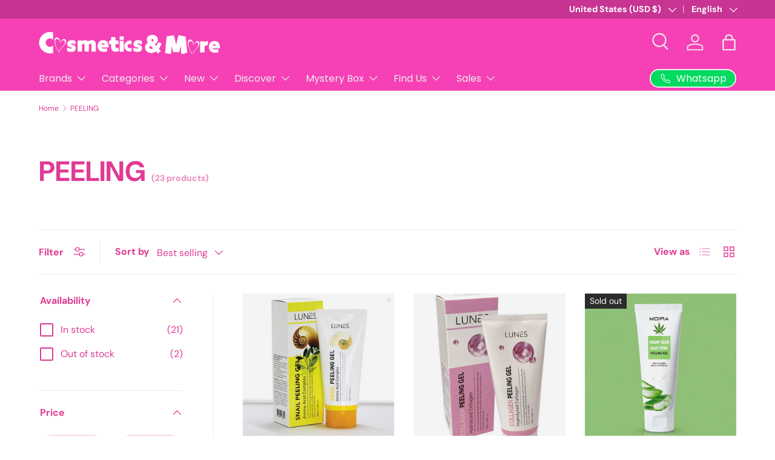

--- FILE ---
content_type: text/html; charset=utf-8
request_url: https://shopcosmeticsandmore.com/collections/peel-gel
body_size: 37746
content:
<!doctype html>
<html class="no-js" lang="en" dir="ltr">
<head><meta charset="utf-8">
<meta name="viewport" content="width=device-width,initial-scale=1">
<title>PEELING &ndash; Shopcosmeticsandmore</title><link rel="canonical" href="https://shopcosmeticsandmore.com/collections/peel-gel"><link rel="icon" href="//shopcosmeticsandmore.com/cdn/shop/files/c_m_square.png?crop=center&height=48&v=1709160261&width=48" type="image/png">
  <link rel="apple-touch-icon" href="//shopcosmeticsandmore.com/cdn/shop/files/c_m_square.png?crop=center&height=180&v=1709160261&width=180"><meta property="og:site_name" content="Shopcosmeticsandmore">
<meta property="og:url" content="https://shopcosmeticsandmore.com/collections/peel-gel">
<meta property="og:title" content="PEELING">
<meta property="og:type" content="product.group">
<meta property="og:description" content="Cosmetics and More is your best wholesale cosmetics and accessories located in Los Angeles, offering you a large range of brands from Beauty Creations, Moira, and other famous makeup brands from the United States and Mexico. We are dedicated to providing you with the best solutions for your stores at the lowest price."><meta property="og:image" content="http://shopcosmeticsandmore.com/cdn/shop/files/211FD981-D26E-4D50-94FF-CA37CFC0AE38.png?crop=center&height=1200&v=1649177159&width=1200">
  <meta property="og:image:secure_url" content="https://shopcosmeticsandmore.com/cdn/shop/files/211FD981-D26E-4D50-94FF-CA37CFC0AE38.png?crop=center&height=1200&v=1649177159&width=1200">
  <meta property="og:image:width" content="4098">
  <meta property="og:image:height" content="2400"><meta name="twitter:card" content="summary_large_image">
<meta name="twitter:title" content="PEELING">
<meta name="twitter:description" content="Cosmetics and More is your best wholesale cosmetics and accessories located in Los Angeles, offering you a large range of brands from Beauty Creations, Moira, and other famous makeup brands from the United States and Mexico. We are dedicated to providing you with the best solutions for your stores at the lowest price.">
<link rel="preload" href="//shopcosmeticsandmore.com/cdn/shop/t/25/assets/main.css?v=27158137637402045581709152900" as="style"><style data-shopify>
@font-face {
  font-family: "DM Sans";
  font-weight: 400;
  font-style: normal;
  font-display: swap;
  src: url("//shopcosmeticsandmore.com/cdn/fonts/dm_sans/dmsans_n4.ec80bd4dd7e1a334c969c265873491ae56018d72.woff2") format("woff2"),
       url("//shopcosmeticsandmore.com/cdn/fonts/dm_sans/dmsans_n4.87bdd914d8a61247b911147ae68e754d695c58a6.woff") format("woff");
}
@font-face {
  font-family: "DM Sans";
  font-weight: 700;
  font-style: normal;
  font-display: swap;
  src: url("//shopcosmeticsandmore.com/cdn/fonts/dm_sans/dmsans_n7.97e21d81502002291ea1de8aefb79170c6946ce5.woff2") format("woff2"),
       url("//shopcosmeticsandmore.com/cdn/fonts/dm_sans/dmsans_n7.af5c214f5116410ca1d53a2090665620e78e2e1b.woff") format("woff");
}
@font-face {
  font-family: "DM Sans";
  font-weight: 400;
  font-style: italic;
  font-display: swap;
  src: url("//shopcosmeticsandmore.com/cdn/fonts/dm_sans/dmsans_i4.b8fe05e69ee95d5a53155c346957d8cbf5081c1a.woff2") format("woff2"),
       url("//shopcosmeticsandmore.com/cdn/fonts/dm_sans/dmsans_i4.403fe28ee2ea63e142575c0aa47684d65f8c23a0.woff") format("woff");
}
@font-face {
  font-family: "DM Sans";
  font-weight: 700;
  font-style: italic;
  font-display: swap;
  src: url("//shopcosmeticsandmore.com/cdn/fonts/dm_sans/dmsans_i7.52b57f7d7342eb7255084623d98ab83fd96e7f9b.woff2") format("woff2"),
       url("//shopcosmeticsandmore.com/cdn/fonts/dm_sans/dmsans_i7.d5e14ef18a1d4a8ce78a4187580b4eb1759c2eda.woff") format("woff");
}
@font-face {
  font-family: "DM Sans";
  font-weight: 700;
  font-style: normal;
  font-display: swap;
  src: url("//shopcosmeticsandmore.com/cdn/fonts/dm_sans/dmsans_n7.97e21d81502002291ea1de8aefb79170c6946ce5.woff2") format("woff2"),
       url("//shopcosmeticsandmore.com/cdn/fonts/dm_sans/dmsans_n7.af5c214f5116410ca1d53a2090665620e78e2e1b.woff") format("woff");
}
@font-face {
  font-family: Poppins;
  font-weight: 400;
  font-style: normal;
  font-display: swap;
  src: url("//shopcosmeticsandmore.com/cdn/fonts/poppins/poppins_n4.0ba78fa5af9b0e1a374041b3ceaadf0a43b41362.woff2") format("woff2"),
       url("//shopcosmeticsandmore.com/cdn/fonts/poppins/poppins_n4.214741a72ff2596839fc9760ee7a770386cf16ca.woff") format("woff");
}
:root {
      --bg-color: 255 255 255 / 1.0;
      --bg-color-og: 255 255 255 / 1.0;
      --heading-color: 223 59 148;
      --text-color: 223 59 148;
      --text-color-og: 223 59 148;
      --scrollbar-color: 223 59 148;
      --link-color: 223 59 148;
      --link-color-og: 223 59 148;
      --star-color: 255 255 255;--swatch-border-color-default: 249 216 234;
        --swatch-border-color-active: 239 157 202;
        --swatch-card-size: 24px;
        --swatch-variant-picker-size: 64px;--color-scheme-1-bg: 255 255 255 / 1.0;
      --color-scheme-1-grad: linear-gradient(180deg, rgba(244, 244, 244, 1), rgba(223, 59, 148, 1) 100%);
      --color-scheme-1-heading: 42 43 42;
      --color-scheme-1-text: 42 43 42;
      --color-scheme-1-btn-bg: 245 65 181;
      --color-scheme-1-btn-text: 255 255 255;
      --color-scheme-1-btn-bg-hover: 248 109 198;--color-scheme-2-bg: 245 65 181 / 1.0;
      --color-scheme-2-grad: linear-gradient(136deg, rgba(158, 14, 107, 1) 11%, rgba(223, 59, 148, 1) 84%);
      --color-scheme-2-heading: 255 88 13;
      --color-scheme-2-text: 255 255 255;
      --color-scheme-2-btn-bg: 255 88 13;
      --color-scheme-2-btn-text: 255 255 255;
      --color-scheme-2-btn-bg-hover: 255 124 64;--color-scheme-3-bg: 255 88 13 / 1.0;
      --color-scheme-3-grad: linear-gradient(304deg, rgba(223, 59, 148, 1), rgba(158, 14, 107, 1) 100%);
      --color-scheme-3-heading: 255 255 255;
      --color-scheme-3-text: 255 255 255;
      --color-scheme-3-btn-bg: 223 59 148;
      --color-scheme-3-btn-text: 255 255 255;
      --color-scheme-3-btn-bg-hover: 230 101 171;

      --drawer-bg-color: 255 255 255 / 1.0;
      --drawer-text-color: 42 43 42;

      --panel-bg-color: 244 244 244 / 1.0;
      --panel-heading-color: 42 43 42;
      --panel-text-color: 42 43 42;

      --in-stock-text-color: 44 126 63;
      --low-stock-text-color: 210 134 26;
      --very-low-stock-text-color: 180 12 28;
      --no-stock-text-color: 119 119 119;
      --no-stock-backordered-text-color: 119 119 119;

      --error-bg-color: 252 237 238;
      --error-text-color: 180 12 28;
      --success-bg-color: 232 246 234;
      --success-text-color: 44 126 63;
      --info-bg-color: 228 237 250;
      --info-text-color: 26 102 210;

      --heading-font-family: "DM Sans", sans-serif;
      --heading-font-style: normal;
      --heading-font-weight: 700;
      --heading-scale-start: 4;

      --navigation-font-family: Poppins, sans-serif;
      --navigation-font-style: normal;
      --navigation-font-weight: 400;--heading-text-transform: none;
--subheading-text-transform: none;
      --body-font-family: "DM Sans", sans-serif;
      --body-font-style: normal;
      --body-font-weight: 400;
      --body-font-size: 16;

      --section-gap: 48;
      --heading-gap: calc(8 * var(--space-unit));--grid-column-gap: 20px;--btn-bg-color: 245 65 181;
      --btn-bg-hover-color: 248 109 198;
      --btn-text-color: 255 255 255;
      --btn-bg-color-og: 245 65 181;
      --btn-text-color-og: 255 255 255;
      --btn-alt-bg-color: 255 255 255;
      --btn-alt-bg-alpha: 1.0;
      --btn-alt-text-color: 223 59 148;
      --btn-border-width: 2px;
      --btn-padding-y: 12px;

      
      --btn-border-radius: 28px;
      

      --btn-lg-border-radius: 50%;
      --btn-icon-border-radius: 50%;
      --input-with-btn-inner-radius: var(--btn-border-radius);

      --input-bg-color: 255 255 255 / 1.0;
      --input-text-color: 223 59 148;
      --input-border-width: 2px;
      --input-border-radius: 26px;
      --textarea-border-radius: 12px;
      --input-border-radius: 28px;
      --input-lg-border-radius: 34px;
      --input-bg-color-diff-3: #f7f7f7;
      --input-bg-color-diff-6: #f0f0f0;

      --modal-border-radius: 16px;
      --modal-overlay-color: 0 0 0;
      --modal-overlay-opacity: 0.4;
      --drawer-border-radius: 16px;
      --overlay-border-radius: 0px;--custom-label-bg-color: 13 44 84;
      --custom-label-text-color: 255 255 255;--sale-label-bg-color: 170 17 85;
      --sale-label-text-color: 255 255 255;--sold-out-label-bg-color: 42 43 42;
      --sold-out-label-text-color: 255 255 255;--new-label-bg-color: 127 184 0;
      --new-label-text-color: 255 255 255;--preorder-label-bg-color: 0 166 237;
      --preorder-label-text-color: 255 255 255;

      --page-width: 1440px;
      --gutter-sm: 20px;
      --gutter-md: 32px;
      --gutter-lg: 64px;

      --payment-terms-bg-color: #ffffff;

      --coll-card-bg-color: #F9F9F9;
      --coll-card-border-color: #f2f2f2;--blend-bg-color: #f4f4f4;
        
          --aos-animate-duration: 0.6s;
        

        
          --aos-min-width: 0;
        
      

      --reading-width: 48em;
    }

    @media (max-width: 769px) {
      :root {
        --reading-width: 36em;
      }
    }
  </style><link rel="stylesheet" href="//shopcosmeticsandmore.com/cdn/shop/t/25/assets/main.css?v=27158137637402045581709152900">
  <script src="//shopcosmeticsandmore.com/cdn/shop/t/25/assets/main.js?v=47275864244975482431702340845" defer="defer"></script><link rel="preload" href="//shopcosmeticsandmore.com/cdn/fonts/dm_sans/dmsans_n4.ec80bd4dd7e1a334c969c265873491ae56018d72.woff2" as="font" type="font/woff2" crossorigin fetchpriority="high"><link rel="preload" href="//shopcosmeticsandmore.com/cdn/fonts/dm_sans/dmsans_n7.97e21d81502002291ea1de8aefb79170c6946ce5.woff2" as="font" type="font/woff2" crossorigin fetchpriority="high"><script>window.performance && window.performance.mark && window.performance.mark('shopify.content_for_header.start');</script><meta id="shopify-digital-wallet" name="shopify-digital-wallet" content="/53247869077/digital_wallets/dialog">
<meta name="shopify-checkout-api-token" content="15b8d4e0752340d9304ef2437708dca4">
<meta id="in-context-paypal-metadata" data-shop-id="53247869077" data-venmo-supported="false" data-environment="production" data-locale="en_US" data-paypal-v4="true" data-currency="USD">
<link rel="alternate" type="application/atom+xml" title="Feed" href="/collections/peel-gel.atom" />
<link rel="next" href="/collections/peel-gel?page=2">
<link rel="alternate" hreflang="x-default" href="https://shopcosmeticsandmore.com/collections/peel-gel">
<link rel="alternate" hreflang="en" href="https://shopcosmeticsandmore.com/collections/peel-gel">
<link rel="alternate" hreflang="es" href="https://shopcosmeticsandmore.com/es/collections/peel-gel">
<link rel="alternate" hreflang="fr" href="https://shopcosmeticsandmore.com/fr/collections/peel-gel">
<link rel="alternate" hreflang="en-FR" href="https://shopcosmeticsandmore.com/en-fr/collections/peel-gel">
<link rel="alternate" hreflang="fr-FR" href="https://shopcosmeticsandmore.com/fr-fr/collections/peel-gel">
<link rel="alternate" hreflang="es-MX" href="https://shopcosmeticsandmore.com/es-mx/collections/peel-gel">
<link rel="alternate" hreflang="fr-MX" href="https://shopcosmeticsandmore.com/fr-mx/collections/peel-gel">
<link rel="alternate" type="application/json+oembed" href="https://shopcosmeticsandmore.com/collections/peel-gel.oembed">
<script async="async" src="/checkouts/internal/preloads.js?locale=en-US"></script>
<link rel="preconnect" href="https://shop.app" crossorigin="anonymous">
<script async="async" src="https://shop.app/checkouts/internal/preloads.js?locale=en-US&shop_id=53247869077" crossorigin="anonymous"></script>
<script id="shopify-features" type="application/json">{"accessToken":"15b8d4e0752340d9304ef2437708dca4","betas":["rich-media-storefront-analytics"],"domain":"shopcosmeticsandmore.com","predictiveSearch":true,"shopId":53247869077,"locale":"en"}</script>
<script>var Shopify = Shopify || {};
Shopify.shop = "shopcosmeticsandmore.myshopify.com";
Shopify.locale = "en";
Shopify.currency = {"active":"USD","rate":"1.0"};
Shopify.country = "US";
Shopify.theme = {"name":"Enterprise","id":135563411605,"schema_name":"Enterprise","schema_version":"1.4.1","theme_store_id":1657,"role":"main"};
Shopify.theme.handle = "null";
Shopify.theme.style = {"id":null,"handle":null};
Shopify.cdnHost = "shopcosmeticsandmore.com/cdn";
Shopify.routes = Shopify.routes || {};
Shopify.routes.root = "/";</script>
<script type="module">!function(o){(o.Shopify=o.Shopify||{}).modules=!0}(window);</script>
<script>!function(o){function n(){var o=[];function n(){o.push(Array.prototype.slice.apply(arguments))}return n.q=o,n}var t=o.Shopify=o.Shopify||{};t.loadFeatures=n(),t.autoloadFeatures=n()}(window);</script>
<script>
  window.ShopifyPay = window.ShopifyPay || {};
  window.ShopifyPay.apiHost = "shop.app\/pay";
  window.ShopifyPay.redirectState = null;
</script>
<script id="shop-js-analytics" type="application/json">{"pageType":"collection"}</script>
<script defer="defer" async type="module" src="//shopcosmeticsandmore.com/cdn/shopifycloud/shop-js/modules/v2/client.init-shop-cart-sync_BN7fPSNr.en.esm.js"></script>
<script defer="defer" async type="module" src="//shopcosmeticsandmore.com/cdn/shopifycloud/shop-js/modules/v2/chunk.common_Cbph3Kss.esm.js"></script>
<script defer="defer" async type="module" src="//shopcosmeticsandmore.com/cdn/shopifycloud/shop-js/modules/v2/chunk.modal_DKumMAJ1.esm.js"></script>
<script type="module">
  await import("//shopcosmeticsandmore.com/cdn/shopifycloud/shop-js/modules/v2/client.init-shop-cart-sync_BN7fPSNr.en.esm.js");
await import("//shopcosmeticsandmore.com/cdn/shopifycloud/shop-js/modules/v2/chunk.common_Cbph3Kss.esm.js");
await import("//shopcosmeticsandmore.com/cdn/shopifycloud/shop-js/modules/v2/chunk.modal_DKumMAJ1.esm.js");

  window.Shopify.SignInWithShop?.initShopCartSync?.({"fedCMEnabled":true,"windoidEnabled":true});

</script>
<script>
  window.Shopify = window.Shopify || {};
  if (!window.Shopify.featureAssets) window.Shopify.featureAssets = {};
  window.Shopify.featureAssets['shop-js'] = {"shop-cart-sync":["modules/v2/client.shop-cart-sync_CJVUk8Jm.en.esm.js","modules/v2/chunk.common_Cbph3Kss.esm.js","modules/v2/chunk.modal_DKumMAJ1.esm.js"],"init-fed-cm":["modules/v2/client.init-fed-cm_7Fvt41F4.en.esm.js","modules/v2/chunk.common_Cbph3Kss.esm.js","modules/v2/chunk.modal_DKumMAJ1.esm.js"],"init-shop-email-lookup-coordinator":["modules/v2/client.init-shop-email-lookup-coordinator_Cc088_bR.en.esm.js","modules/v2/chunk.common_Cbph3Kss.esm.js","modules/v2/chunk.modal_DKumMAJ1.esm.js"],"init-windoid":["modules/v2/client.init-windoid_hPopwJRj.en.esm.js","modules/v2/chunk.common_Cbph3Kss.esm.js","modules/v2/chunk.modal_DKumMAJ1.esm.js"],"shop-button":["modules/v2/client.shop-button_B0jaPSNF.en.esm.js","modules/v2/chunk.common_Cbph3Kss.esm.js","modules/v2/chunk.modal_DKumMAJ1.esm.js"],"shop-cash-offers":["modules/v2/client.shop-cash-offers_DPIskqss.en.esm.js","modules/v2/chunk.common_Cbph3Kss.esm.js","modules/v2/chunk.modal_DKumMAJ1.esm.js"],"shop-toast-manager":["modules/v2/client.shop-toast-manager_CK7RT69O.en.esm.js","modules/v2/chunk.common_Cbph3Kss.esm.js","modules/v2/chunk.modal_DKumMAJ1.esm.js"],"init-shop-cart-sync":["modules/v2/client.init-shop-cart-sync_BN7fPSNr.en.esm.js","modules/v2/chunk.common_Cbph3Kss.esm.js","modules/v2/chunk.modal_DKumMAJ1.esm.js"],"init-customer-accounts-sign-up":["modules/v2/client.init-customer-accounts-sign-up_CfPf4CXf.en.esm.js","modules/v2/client.shop-login-button_DeIztwXF.en.esm.js","modules/v2/chunk.common_Cbph3Kss.esm.js","modules/v2/chunk.modal_DKumMAJ1.esm.js"],"pay-button":["modules/v2/client.pay-button_CgIwFSYN.en.esm.js","modules/v2/chunk.common_Cbph3Kss.esm.js","modules/v2/chunk.modal_DKumMAJ1.esm.js"],"init-customer-accounts":["modules/v2/client.init-customer-accounts_DQ3x16JI.en.esm.js","modules/v2/client.shop-login-button_DeIztwXF.en.esm.js","modules/v2/chunk.common_Cbph3Kss.esm.js","modules/v2/chunk.modal_DKumMAJ1.esm.js"],"avatar":["modules/v2/client.avatar_BTnouDA3.en.esm.js"],"init-shop-for-new-customer-accounts":["modules/v2/client.init-shop-for-new-customer-accounts_CsZy_esa.en.esm.js","modules/v2/client.shop-login-button_DeIztwXF.en.esm.js","modules/v2/chunk.common_Cbph3Kss.esm.js","modules/v2/chunk.modal_DKumMAJ1.esm.js"],"shop-follow-button":["modules/v2/client.shop-follow-button_BRMJjgGd.en.esm.js","modules/v2/chunk.common_Cbph3Kss.esm.js","modules/v2/chunk.modal_DKumMAJ1.esm.js"],"checkout-modal":["modules/v2/client.checkout-modal_B9Drz_yf.en.esm.js","modules/v2/chunk.common_Cbph3Kss.esm.js","modules/v2/chunk.modal_DKumMAJ1.esm.js"],"shop-login-button":["modules/v2/client.shop-login-button_DeIztwXF.en.esm.js","modules/v2/chunk.common_Cbph3Kss.esm.js","modules/v2/chunk.modal_DKumMAJ1.esm.js"],"lead-capture":["modules/v2/client.lead-capture_DXYzFM3R.en.esm.js","modules/v2/chunk.common_Cbph3Kss.esm.js","modules/v2/chunk.modal_DKumMAJ1.esm.js"],"shop-login":["modules/v2/client.shop-login_CA5pJqmO.en.esm.js","modules/v2/chunk.common_Cbph3Kss.esm.js","modules/v2/chunk.modal_DKumMAJ1.esm.js"],"payment-terms":["modules/v2/client.payment-terms_BxzfvcZJ.en.esm.js","modules/v2/chunk.common_Cbph3Kss.esm.js","modules/v2/chunk.modal_DKumMAJ1.esm.js"]};
</script>
<script>(function() {
  var isLoaded = false;
  function asyncLoad() {
    if (isLoaded) return;
    isLoaded = true;
    var urls = ["\/\/cdn.shopify.com\/proxy\/ece998a3b077c318ca09f43751344f633a7b1ca36cc203d26168910395f33b3b\/cdn.shopify.com\/s\/files\/1\/0875\/2064\/files\/terms-and-conditions-storefront-v1.0.3.min.js?shop=shopcosmeticsandmore.myshopify.com\u0026sp-cache-control=cHVibGljLCBtYXgtYWdlPTkwMA"];
    for (var i = 0; i < urls.length; i++) {
      var s = document.createElement('script');
      s.type = 'text/javascript';
      s.async = true;
      s.src = urls[i];
      var x = document.getElementsByTagName('script')[0];
      x.parentNode.insertBefore(s, x);
    }
  };
  if(window.attachEvent) {
    window.attachEvent('onload', asyncLoad);
  } else {
    window.addEventListener('load', asyncLoad, false);
  }
})();</script>
<script id="__st">var __st={"a":53247869077,"offset":-28800,"reqid":"e1fec7e9-a660-4277-91d5-eec0eb066697-1769906504","pageurl":"shopcosmeticsandmore.com\/collections\/peel-gel","u":"d3b19cc8693b","p":"collection","rtyp":"collection","rid":309655994517};</script>
<script>window.ShopifyPaypalV4VisibilityTracking = true;</script>
<script id="captcha-bootstrap">!function(){'use strict';const t='contact',e='account',n='new_comment',o=[[t,t],['blogs',n],['comments',n],[t,'customer']],c=[[e,'customer_login'],[e,'guest_login'],[e,'recover_customer_password'],[e,'create_customer']],r=t=>t.map((([t,e])=>`form[action*='/${t}']:not([data-nocaptcha='true']) input[name='form_type'][value='${e}']`)).join(','),a=t=>()=>t?[...document.querySelectorAll(t)].map((t=>t.form)):[];function s(){const t=[...o],e=r(t);return a(e)}const i='password',u='form_key',d=['recaptcha-v3-token','g-recaptcha-response','h-captcha-response',i],f=()=>{try{return window.sessionStorage}catch{return}},m='__shopify_v',_=t=>t.elements[u];function p(t,e,n=!1){try{const o=window.sessionStorage,c=JSON.parse(o.getItem(e)),{data:r}=function(t){const{data:e,action:n}=t;return t[m]||n?{data:e,action:n}:{data:t,action:n}}(c);for(const[e,n]of Object.entries(r))t.elements[e]&&(t.elements[e].value=n);n&&o.removeItem(e)}catch(o){console.error('form repopulation failed',{error:o})}}const l='form_type',E='cptcha';function T(t){t.dataset[E]=!0}const w=window,h=w.document,L='Shopify',v='ce_forms',y='captcha';let A=!1;((t,e)=>{const n=(g='f06e6c50-85a8-45c8-87d0-21a2b65856fe',I='https://cdn.shopify.com/shopifycloud/storefront-forms-hcaptcha/ce_storefront_forms_captcha_hcaptcha.v1.5.2.iife.js',D={infoText:'Protected by hCaptcha',privacyText:'Privacy',termsText:'Terms'},(t,e,n)=>{const o=w[L][v],c=o.bindForm;if(c)return c(t,g,e,D).then(n);var r;o.q.push([[t,g,e,D],n]),r=I,A||(h.body.append(Object.assign(h.createElement('script'),{id:'captcha-provider',async:!0,src:r})),A=!0)});var g,I,D;w[L]=w[L]||{},w[L][v]=w[L][v]||{},w[L][v].q=[],w[L][y]=w[L][y]||{},w[L][y].protect=function(t,e){n(t,void 0,e),T(t)},Object.freeze(w[L][y]),function(t,e,n,w,h,L){const[v,y,A,g]=function(t,e,n){const i=e?o:[],u=t?c:[],d=[...i,...u],f=r(d),m=r(i),_=r(d.filter((([t,e])=>n.includes(e))));return[a(f),a(m),a(_),s()]}(w,h,L),I=t=>{const e=t.target;return e instanceof HTMLFormElement?e:e&&e.form},D=t=>v().includes(t);t.addEventListener('submit',(t=>{const e=I(t);if(!e)return;const n=D(e)&&!e.dataset.hcaptchaBound&&!e.dataset.recaptchaBound,o=_(e),c=g().includes(e)&&(!o||!o.value);(n||c)&&t.preventDefault(),c&&!n&&(function(t){try{if(!f())return;!function(t){const e=f();if(!e)return;const n=_(t);if(!n)return;const o=n.value;o&&e.removeItem(o)}(t);const e=Array.from(Array(32),(()=>Math.random().toString(36)[2])).join('');!function(t,e){_(t)||t.append(Object.assign(document.createElement('input'),{type:'hidden',name:u})),t.elements[u].value=e}(t,e),function(t,e){const n=f();if(!n)return;const o=[...t.querySelectorAll(`input[type='${i}']`)].map((({name:t})=>t)),c=[...d,...o],r={};for(const[a,s]of new FormData(t).entries())c.includes(a)||(r[a]=s);n.setItem(e,JSON.stringify({[m]:1,action:t.action,data:r}))}(t,e)}catch(e){console.error('failed to persist form',e)}}(e),e.submit())}));const S=(t,e)=>{t&&!t.dataset[E]&&(n(t,e.some((e=>e===t))),T(t))};for(const o of['focusin','change'])t.addEventListener(o,(t=>{const e=I(t);D(e)&&S(e,y())}));const B=e.get('form_key'),M=e.get(l),P=B&&M;t.addEventListener('DOMContentLoaded',(()=>{const t=y();if(P)for(const e of t)e.elements[l].value===M&&p(e,B);[...new Set([...A(),...v().filter((t=>'true'===t.dataset.shopifyCaptcha))])].forEach((e=>S(e,t)))}))}(h,new URLSearchParams(w.location.search),n,t,e,['guest_login'])})(!0,!0)}();</script>
<script integrity="sha256-4kQ18oKyAcykRKYeNunJcIwy7WH5gtpwJnB7kiuLZ1E=" data-source-attribution="shopify.loadfeatures" defer="defer" src="//shopcosmeticsandmore.com/cdn/shopifycloud/storefront/assets/storefront/load_feature-a0a9edcb.js" crossorigin="anonymous"></script>
<script crossorigin="anonymous" defer="defer" src="//shopcosmeticsandmore.com/cdn/shopifycloud/storefront/assets/shopify_pay/storefront-65b4c6d7.js?v=20250812"></script>
<script data-source-attribution="shopify.dynamic_checkout.dynamic.init">var Shopify=Shopify||{};Shopify.PaymentButton=Shopify.PaymentButton||{isStorefrontPortableWallets:!0,init:function(){window.Shopify.PaymentButton.init=function(){};var t=document.createElement("script");t.src="https://shopcosmeticsandmore.com/cdn/shopifycloud/portable-wallets/latest/portable-wallets.en.js",t.type="module",document.head.appendChild(t)}};
</script>
<script data-source-attribution="shopify.dynamic_checkout.buyer_consent">
  function portableWalletsHideBuyerConsent(e){var t=document.getElementById("shopify-buyer-consent"),n=document.getElementById("shopify-subscription-policy-button");t&&n&&(t.classList.add("hidden"),t.setAttribute("aria-hidden","true"),n.removeEventListener("click",e))}function portableWalletsShowBuyerConsent(e){var t=document.getElementById("shopify-buyer-consent"),n=document.getElementById("shopify-subscription-policy-button");t&&n&&(t.classList.remove("hidden"),t.removeAttribute("aria-hidden"),n.addEventListener("click",e))}window.Shopify?.PaymentButton&&(window.Shopify.PaymentButton.hideBuyerConsent=portableWalletsHideBuyerConsent,window.Shopify.PaymentButton.showBuyerConsent=portableWalletsShowBuyerConsent);
</script>
<script data-source-attribution="shopify.dynamic_checkout.cart.bootstrap">document.addEventListener("DOMContentLoaded",(function(){function t(){return document.querySelector("shopify-accelerated-checkout-cart, shopify-accelerated-checkout")}if(t())Shopify.PaymentButton.init();else{new MutationObserver((function(e,n){t()&&(Shopify.PaymentButton.init(),n.disconnect())})).observe(document.body,{childList:!0,subtree:!0})}}));
</script>
<link id="shopify-accelerated-checkout-styles" rel="stylesheet" media="screen" href="https://shopcosmeticsandmore.com/cdn/shopifycloud/portable-wallets/latest/accelerated-checkout-backwards-compat.css" crossorigin="anonymous">
<style id="shopify-accelerated-checkout-cart">
        #shopify-buyer-consent {
  margin-top: 1em;
  display: inline-block;
  width: 100%;
}

#shopify-buyer-consent.hidden {
  display: none;
}

#shopify-subscription-policy-button {
  background: none;
  border: none;
  padding: 0;
  text-decoration: underline;
  font-size: inherit;
  cursor: pointer;
}

#shopify-subscription-policy-button::before {
  box-shadow: none;
}

      </style>
<script id="sections-script" data-sections="header,footer" defer="defer" src="//shopcosmeticsandmore.com/cdn/shop/t/25/compiled_assets/scripts.js?v=9461"></script>
<script>window.performance && window.performance.mark && window.performance.mark('shopify.content_for_header.end');</script>

    <script src="//shopcosmeticsandmore.com/cdn/shop/t/25/assets/animate-on-scroll.js?v=15249566486942820451702340844" defer="defer"></script>
    <link rel="stylesheet" href="//shopcosmeticsandmore.com/cdn/shop/t/25/assets/animate-on-scroll.css?v=116194678796051782541702340844">
  

  <script>document.documentElement.className = document.documentElement.className.replace('no-js', 'js');</script><!-- CC Custom Head Start --><!-- CC Custom Head End --><meta name="google-site-verification" content="UWv3_pDDBHIuWbLhWQImuIXRzi9bYFXTDwboqwZ624s" />

  <link rel="stylesheet" href="https://cdn.jsdelivr.net/npm/swiper@8/swiper-bundle.min.css" />
  
<!-- BEGIN app block: shopify://apps/minmaxify-order-limits/blocks/app-embed-block/3acfba32-89f3-4377-ae20-cbb9abc48475 --><script type="text/javascript" src="https://limits.minmaxify.com/shopcosmeticsandmore.myshopify.com?v=139c&r=20260130233147" async></script>

<!-- END app block --><link href="https://monorail-edge.shopifysvc.com" rel="dns-prefetch">
<script>(function(){if ("sendBeacon" in navigator && "performance" in window) {try {var session_token_from_headers = performance.getEntriesByType('navigation')[0].serverTiming.find(x => x.name == '_s').description;} catch {var session_token_from_headers = undefined;}var session_cookie_matches = document.cookie.match(/_shopify_s=([^;]*)/);var session_token_from_cookie = session_cookie_matches && session_cookie_matches.length === 2 ? session_cookie_matches[1] : "";var session_token = session_token_from_headers || session_token_from_cookie || "";function handle_abandonment_event(e) {var entries = performance.getEntries().filter(function(entry) {return /monorail-edge.shopifysvc.com/.test(entry.name);});if (!window.abandonment_tracked && entries.length === 0) {window.abandonment_tracked = true;var currentMs = Date.now();var navigation_start = performance.timing.navigationStart;var payload = {shop_id: 53247869077,url: window.location.href,navigation_start,duration: currentMs - navigation_start,session_token,page_type: "collection"};window.navigator.sendBeacon("https://monorail-edge.shopifysvc.com/v1/produce", JSON.stringify({schema_id: "online_store_buyer_site_abandonment/1.1",payload: payload,metadata: {event_created_at_ms: currentMs,event_sent_at_ms: currentMs}}));}}window.addEventListener('pagehide', handle_abandonment_event);}}());</script>
<script id="web-pixels-manager-setup">(function e(e,d,r,n,o){if(void 0===o&&(o={}),!Boolean(null===(a=null===(i=window.Shopify)||void 0===i?void 0:i.analytics)||void 0===a?void 0:a.replayQueue)){var i,a;window.Shopify=window.Shopify||{};var t=window.Shopify;t.analytics=t.analytics||{};var s=t.analytics;s.replayQueue=[],s.publish=function(e,d,r){return s.replayQueue.push([e,d,r]),!0};try{self.performance.mark("wpm:start")}catch(e){}var l=function(){var e={modern:/Edge?\/(1{2}[4-9]|1[2-9]\d|[2-9]\d{2}|\d{4,})\.\d+(\.\d+|)|Firefox\/(1{2}[4-9]|1[2-9]\d|[2-9]\d{2}|\d{4,})\.\d+(\.\d+|)|Chrom(ium|e)\/(9{2}|\d{3,})\.\d+(\.\d+|)|(Maci|X1{2}).+ Version\/(15\.\d+|(1[6-9]|[2-9]\d|\d{3,})\.\d+)([,.]\d+|)( \(\w+\)|)( Mobile\/\w+|) Safari\/|Chrome.+OPR\/(9{2}|\d{3,})\.\d+\.\d+|(CPU[ +]OS|iPhone[ +]OS|CPU[ +]iPhone|CPU IPhone OS|CPU iPad OS)[ +]+(15[._]\d+|(1[6-9]|[2-9]\d|\d{3,})[._]\d+)([._]\d+|)|Android:?[ /-](13[3-9]|1[4-9]\d|[2-9]\d{2}|\d{4,})(\.\d+|)(\.\d+|)|Android.+Firefox\/(13[5-9]|1[4-9]\d|[2-9]\d{2}|\d{4,})\.\d+(\.\d+|)|Android.+Chrom(ium|e)\/(13[3-9]|1[4-9]\d|[2-9]\d{2}|\d{4,})\.\d+(\.\d+|)|SamsungBrowser\/([2-9]\d|\d{3,})\.\d+/,legacy:/Edge?\/(1[6-9]|[2-9]\d|\d{3,})\.\d+(\.\d+|)|Firefox\/(5[4-9]|[6-9]\d|\d{3,})\.\d+(\.\d+|)|Chrom(ium|e)\/(5[1-9]|[6-9]\d|\d{3,})\.\d+(\.\d+|)([\d.]+$|.*Safari\/(?![\d.]+ Edge\/[\d.]+$))|(Maci|X1{2}).+ Version\/(10\.\d+|(1[1-9]|[2-9]\d|\d{3,})\.\d+)([,.]\d+|)( \(\w+\)|)( Mobile\/\w+|) Safari\/|Chrome.+OPR\/(3[89]|[4-9]\d|\d{3,})\.\d+\.\d+|(CPU[ +]OS|iPhone[ +]OS|CPU[ +]iPhone|CPU IPhone OS|CPU iPad OS)[ +]+(10[._]\d+|(1[1-9]|[2-9]\d|\d{3,})[._]\d+)([._]\d+|)|Android:?[ /-](13[3-9]|1[4-9]\d|[2-9]\d{2}|\d{4,})(\.\d+|)(\.\d+|)|Mobile Safari.+OPR\/([89]\d|\d{3,})\.\d+\.\d+|Android.+Firefox\/(13[5-9]|1[4-9]\d|[2-9]\d{2}|\d{4,})\.\d+(\.\d+|)|Android.+Chrom(ium|e)\/(13[3-9]|1[4-9]\d|[2-9]\d{2}|\d{4,})\.\d+(\.\d+|)|Android.+(UC? ?Browser|UCWEB|U3)[ /]?(15\.([5-9]|\d{2,})|(1[6-9]|[2-9]\d|\d{3,})\.\d+)\.\d+|SamsungBrowser\/(5\.\d+|([6-9]|\d{2,})\.\d+)|Android.+MQ{2}Browser\/(14(\.(9|\d{2,})|)|(1[5-9]|[2-9]\d|\d{3,})(\.\d+|))(\.\d+|)|K[Aa][Ii]OS\/(3\.\d+|([4-9]|\d{2,})\.\d+)(\.\d+|)/},d=e.modern,r=e.legacy,n=navigator.userAgent;return n.match(d)?"modern":n.match(r)?"legacy":"unknown"}(),u="modern"===l?"modern":"legacy",c=(null!=n?n:{modern:"",legacy:""})[u],f=function(e){return[e.baseUrl,"/wpm","/b",e.hashVersion,"modern"===e.buildTarget?"m":"l",".js"].join("")}({baseUrl:d,hashVersion:r,buildTarget:u}),m=function(e){var d=e.version,r=e.bundleTarget,n=e.surface,o=e.pageUrl,i=e.monorailEndpoint;return{emit:function(e){var a=e.status,t=e.errorMsg,s=(new Date).getTime(),l=JSON.stringify({metadata:{event_sent_at_ms:s},events:[{schema_id:"web_pixels_manager_load/3.1",payload:{version:d,bundle_target:r,page_url:o,status:a,surface:n,error_msg:t},metadata:{event_created_at_ms:s}}]});if(!i)return console&&console.warn&&console.warn("[Web Pixels Manager] No Monorail endpoint provided, skipping logging."),!1;try{return self.navigator.sendBeacon.bind(self.navigator)(i,l)}catch(e){}var u=new XMLHttpRequest;try{return u.open("POST",i,!0),u.setRequestHeader("Content-Type","text/plain"),u.send(l),!0}catch(e){return console&&console.warn&&console.warn("[Web Pixels Manager] Got an unhandled error while logging to Monorail."),!1}}}}({version:r,bundleTarget:l,surface:e.surface,pageUrl:self.location.href,monorailEndpoint:e.monorailEndpoint});try{o.browserTarget=l,function(e){var d=e.src,r=e.async,n=void 0===r||r,o=e.onload,i=e.onerror,a=e.sri,t=e.scriptDataAttributes,s=void 0===t?{}:t,l=document.createElement("script"),u=document.querySelector("head"),c=document.querySelector("body");if(l.async=n,l.src=d,a&&(l.integrity=a,l.crossOrigin="anonymous"),s)for(var f in s)if(Object.prototype.hasOwnProperty.call(s,f))try{l.dataset[f]=s[f]}catch(e){}if(o&&l.addEventListener("load",o),i&&l.addEventListener("error",i),u)u.appendChild(l);else{if(!c)throw new Error("Did not find a head or body element to append the script");c.appendChild(l)}}({src:f,async:!0,onload:function(){if(!function(){var e,d;return Boolean(null===(d=null===(e=window.Shopify)||void 0===e?void 0:e.analytics)||void 0===d?void 0:d.initialized)}()){var d=window.webPixelsManager.init(e)||void 0;if(d){var r=window.Shopify.analytics;r.replayQueue.forEach((function(e){var r=e[0],n=e[1],o=e[2];d.publishCustomEvent(r,n,o)})),r.replayQueue=[],r.publish=d.publishCustomEvent,r.visitor=d.visitor,r.initialized=!0}}},onerror:function(){return m.emit({status:"failed",errorMsg:"".concat(f," has failed to load")})},sri:function(e){var d=/^sha384-[A-Za-z0-9+/=]+$/;return"string"==typeof e&&d.test(e)}(c)?c:"",scriptDataAttributes:o}),m.emit({status:"loading"})}catch(e){m.emit({status:"failed",errorMsg:(null==e?void 0:e.message)||"Unknown error"})}}})({shopId: 53247869077,storefrontBaseUrl: "https://shopcosmeticsandmore.com",extensionsBaseUrl: "https://extensions.shopifycdn.com/cdn/shopifycloud/web-pixels-manager",monorailEndpoint: "https://monorail-edge.shopifysvc.com/unstable/produce_batch",surface: "storefront-renderer",enabledBetaFlags: ["2dca8a86"],webPixelsConfigList: [{"id":"1805353109","configuration":"{\"pixelCode\":\"D3UHRAJC77U4DDH74HKG\"}","eventPayloadVersion":"v1","runtimeContext":"STRICT","scriptVersion":"22e92c2ad45662f435e4801458fb78cc","type":"APP","apiClientId":4383523,"privacyPurposes":["ANALYTICS","MARKETING","SALE_OF_DATA"],"dataSharingAdjustments":{"protectedCustomerApprovalScopes":["read_customer_address","read_customer_email","read_customer_name","read_customer_personal_data","read_customer_phone"]}},{"id":"648577173","configuration":"{\"config\":\"{\\\"pixel_id\\\":\\\"G-5ECMNBBRX5\\\",\\\"gtag_events\\\":[{\\\"type\\\":\\\"purchase\\\",\\\"action_label\\\":\\\"G-5ECMNBBRX5\\\"},{\\\"type\\\":\\\"page_view\\\",\\\"action_label\\\":\\\"G-5ECMNBBRX5\\\"},{\\\"type\\\":\\\"view_item\\\",\\\"action_label\\\":\\\"G-5ECMNBBRX5\\\"},{\\\"type\\\":\\\"search\\\",\\\"action_label\\\":\\\"G-5ECMNBBRX5\\\"},{\\\"type\\\":\\\"add_to_cart\\\",\\\"action_label\\\":\\\"G-5ECMNBBRX5\\\"},{\\\"type\\\":\\\"begin_checkout\\\",\\\"action_label\\\":\\\"G-5ECMNBBRX5\\\"},{\\\"type\\\":\\\"add_payment_info\\\",\\\"action_label\\\":\\\"G-5ECMNBBRX5\\\"}],\\\"enable_monitoring_mode\\\":false}\"}","eventPayloadVersion":"v1","runtimeContext":"OPEN","scriptVersion":"b2a88bafab3e21179ed38636efcd8a93","type":"APP","apiClientId":1780363,"privacyPurposes":[],"dataSharingAdjustments":{"protectedCustomerApprovalScopes":["read_customer_address","read_customer_email","read_customer_name","read_customer_personal_data","read_customer_phone"]}},{"id":"296779925","configuration":"{\"pixel_id\":\"838809211383147\",\"pixel_type\":\"facebook_pixel\",\"metaapp_system_user_token\":\"-\"}","eventPayloadVersion":"v1","runtimeContext":"OPEN","scriptVersion":"ca16bc87fe92b6042fbaa3acc2fbdaa6","type":"APP","apiClientId":2329312,"privacyPurposes":["ANALYTICS","MARKETING","SALE_OF_DATA"],"dataSharingAdjustments":{"protectedCustomerApprovalScopes":["read_customer_address","read_customer_email","read_customer_name","read_customer_personal_data","read_customer_phone"]}},{"id":"shopify-app-pixel","configuration":"{}","eventPayloadVersion":"v1","runtimeContext":"STRICT","scriptVersion":"0450","apiClientId":"shopify-pixel","type":"APP","privacyPurposes":["ANALYTICS","MARKETING"]},{"id":"shopify-custom-pixel","eventPayloadVersion":"v1","runtimeContext":"LAX","scriptVersion":"0450","apiClientId":"shopify-pixel","type":"CUSTOM","privacyPurposes":["ANALYTICS","MARKETING"]}],isMerchantRequest: false,initData: {"shop":{"name":"Shopcosmeticsandmore","paymentSettings":{"currencyCode":"USD"},"myshopifyDomain":"shopcosmeticsandmore.myshopify.com","countryCode":"US","storefrontUrl":"https:\/\/shopcosmeticsandmore.com"},"customer":null,"cart":null,"checkout":null,"productVariants":[],"purchasingCompany":null},},"https://shopcosmeticsandmore.com/cdn","1d2a099fw23dfb22ep557258f5m7a2edbae",{"modern":"","legacy":""},{"shopId":"53247869077","storefrontBaseUrl":"https:\/\/shopcosmeticsandmore.com","extensionBaseUrl":"https:\/\/extensions.shopifycdn.com\/cdn\/shopifycloud\/web-pixels-manager","surface":"storefront-renderer","enabledBetaFlags":"[\"2dca8a86\"]","isMerchantRequest":"false","hashVersion":"1d2a099fw23dfb22ep557258f5m7a2edbae","publish":"custom","events":"[[\"page_viewed\",{}],[\"collection_viewed\",{\"collection\":{\"id\":\"309655994517\",\"title\":\"PEELING\",\"productVariants\":[{\"price\":{\"amount\":7.0,\"currencyCode\":\"USD\"},\"product\":{\"title\":\"LUNES - SNAIL PEELING GEL-180ML\",\"vendor\":\"LUNES BEAUTY\",\"id\":\"6903768744085\",\"untranslatedTitle\":\"LUNES - SNAIL PEELING GEL-180ML\",\"url\":\"\/products\/lunes-snail-peeling-gel-1\",\"type\":\"SHEET MASKS, PATCHES \u0026 MASKS\"},\"id\":\"40293691719829\",\"image\":{\"src\":\"\/\/shopcosmeticsandmore.com\/cdn\/shop\/products\/Lunes-Snail-Peeling-Gel_6ec9a170-1a8f-4968-b4a1-c6250cfae34a.jpg?v=1623218251\"},\"sku\":\"LUNES SNAIL\",\"title\":\"Default Title\",\"untranslatedTitle\":\"Default Title\"},{\"price\":{\"amount\":7.0,\"currencyCode\":\"USD\"},\"product\":{\"title\":\"LUNES - COLLAGEN PEELING GEL-1 PC\",\"vendor\":\"Shopcosmeticsandmore\",\"id\":\"8718517731477\",\"untranslatedTitle\":\"LUNES - COLLAGEN PEELING GEL-1 PC\",\"url\":\"\/products\/lunes-collagen-peeling-gel-1-pc\",\"type\":\"\"},\"id\":\"45798355763349\",\"image\":{\"src\":\"\/\/shopcosmeticsandmore.com\/cdn\/shop\/files\/COLLAGEN-PEELING-GEL_570x713_e73c1c5e-cc1a-4be2-8dca-1aed1a9ab1ed.jpg?v=1740097119\"},\"sku\":\"COLLAGENPEELINGGEL\",\"title\":\"Default Title\",\"untranslatedTitle\":\"Default Title\"},{\"price\":{\"amount\":15.0,\"currencyCode\":\"USD\"},\"product\":{\"title\":\"MOIRA - HEMP SEED ALOE VERA PEELING GEL - 3 PCS\",\"vendor\":\"MOIRA\",\"id\":\"8740208050325\",\"untranslatedTitle\":\"MOIRA - HEMP SEED ALOE VERA PEELING GEL - 3 PCS\",\"url\":\"\/products\/moira-hemp-seed-aloe-vera-peeling-gel-3-pcs-copy\",\"type\":\"MASKS, PATCHES, PEELING \u0026 GEL\"},\"id\":\"45882342375573\",\"image\":{\"src\":\"\/\/shopcosmeticsandmore.com\/cdn\/shop\/products\/image_19ef5c2d-a879-4a0d-a7d3-ba19902608e6.jpg?v=1767469248\"},\"sku\":\"HAP001\",\"title\":\"Default Title\",\"untranslatedTitle\":\"Default Title\"},{\"price\":{\"amount\":7.0,\"currencyCode\":\"USD\"},\"product\":{\"title\":\"LUNES - ALOE PEELING GEL-180ML (1PC)\",\"vendor\":\"LUNES BEAUTY\",\"id\":\"8825729712277\",\"untranslatedTitle\":\"LUNES - ALOE PEELING GEL-180ML (1PC)\",\"url\":\"\/products\/lunes-aloe-peeling-gel-180ml-copy\",\"type\":\"SHEET MASKS, PATCHES \u0026 MASKS\"},\"id\":\"46173784670357\",\"image\":{\"src\":\"\/\/shopcosmeticsandmore.com\/cdn\/shop\/products\/Lunes-Aloe-Peeling-Gel_cc5ed045-01e6-4525-ae4f-cfde07d3112d.jpg?v=1623216454\"},\"sku\":\"LUNES ALOE PEELING\",\"title\":\"Default Title\",\"untranslatedTitle\":\"Default Title\"},{\"price\":{\"amount\":4.0,\"currencyCode\":\"USD\"},\"product\":{\"title\":\"BEAUTY CREATIONS X GOOSEBUMPS- MONSTER BLOOD- PEEL OFF JELLY FACE MASK- 1PC\",\"vendor\":\"BEAUTY CREATIONS\",\"id\":\"8896499482773\",\"untranslatedTitle\":\"BEAUTY CREATIONS X GOOSEBUMPS- MONSTER BLOOD- PEEL OFF JELLY FACE MASK- 1PC\",\"url\":\"\/products\/beauty-creations-x-goosebumps-mosnter-blood-peel-off-jelly-face-mask-1pc\",\"type\":\"\"},\"id\":\"46387471155349\",\"image\":{\"src\":\"\/\/shopcosmeticsandmore.com\/cdn\/shop\/files\/qC2ui6Mw.jpg?v=1757446128\"},\"sku\":\"BC GB-JM\",\"title\":\"Default Title\",\"untranslatedTitle\":\"Default Title\"},{\"price\":{\"amount\":30.0,\"currencyCode\":\"USD\"},\"product\":{\"title\":\"XIME BEAUTY- PEEL ME PRETTY- PEEL OFF LIP TINT- 24PCS\",\"vendor\":\"XIME BEAUTY\",\"id\":\"8990780391573\",\"untranslatedTitle\":\"XIME BEAUTY- PEEL ME PRETTY- PEEL OFF LIP TINT- 24PCS\",\"url\":\"\/products\/xime-beauty-peel-me-pretty-peel-off-lip-tint-24pcs\",\"type\":\"\"},\"id\":\"46732883296405\",\"image\":{\"src\":\"\/\/shopcosmeticsandmore.com\/cdn\/shop\/files\/peel-me-pretty-lip-peel-24-units-makeup-xime-beauty-789154_1800x1800_7c09c286-6aa1-4127-98f8-6eac3e71e6bd.webp?v=1765318549\"},\"sku\":\"XB-793\",\"title\":\"Default Title\",\"untranslatedTitle\":\"Default Title\"},{\"price\":{\"amount\":12.0,\"currencyCode\":\"USD\"},\"product\":{\"title\":\"MEDI - PEEL - EYE HYALURONIC VOLUMY EYE CREAM (1PC)\",\"vendor\":\"MEDI - PEEL\",\"id\":\"8908598149269\",\"untranslatedTitle\":\"MEDI - PEEL - EYE HYALURONIC VOLUMY EYE CREAM (1PC)\",\"url\":\"\/products\/medi-peel-eye-hyaluronic-volumy-eye-cream-1pc-copy\",\"type\":\"SERUMS, CREAMS \u0026 MOISTURIZERS\"},\"id\":\"46422200549525\",\"image\":{\"src\":\"\/\/shopcosmeticsandmore.com\/cdn\/shop\/files\/Screenshot2024-11-15at11.59.15AM.png?v=1731700793\"},\"sku\":\"MEDI PEEL EYE HYALURONIC VOLUMY\",\"title\":\"Default Title\",\"untranslatedTitle\":\"Default Title\"},{\"price\":{\"amount\":14.0,\"currencyCode\":\"USD\"},\"product\":{\"title\":\"MEDI-PEEL - BOR-TOX PEPTIDE WIRINKLE STICK\",\"vendor\":\"MEDI - PEEL\",\"id\":\"7773315432597\",\"untranslatedTitle\":\"MEDI-PEEL - BOR-TOX PEPTIDE WIRINKLE STICK\",\"url\":\"\/products\/medi-peel-bor-tox-peptide-wirinkle-stick\",\"type\":\"SERUMS, CREAMS \u0026 MOISTURIZERS\"},\"id\":\"43067426570389\",\"image\":{\"src\":\"\/\/shopcosmeticsandmore.com\/cdn\/shop\/products\/15725_big.jpg?v=1671565904\"},\"sku\":\"MEDI-PEEL BOR TOX\",\"title\":\"Default Title\",\"untranslatedTitle\":\"Default Title\"},{\"price\":{\"amount\":8.5,\"currencyCode\":\"USD\"},\"product\":{\"title\":\"ZOMBIE BEAUTY- BLOODY PEEL- 1PC (WHOLESALE)\",\"vendor\":\"CENTELLA\",\"id\":\"8878656487573\",\"untranslatedTitle\":\"ZOMBIE BEAUTY- BLOODY PEEL- 1PC (WHOLESALE)\",\"url\":\"\/products\/zombie-beauty-bloody-peel-1pc\",\"type\":\"\"},\"id\":\"46334185603221\",\"image\":{\"src\":\"\/\/shopcosmeticsandmore.com\/cdn\/shop\/files\/review-of-the-skin1004-bloody-peel-solution-v0-xuztdzrq0ovd1.webp?v=1755890461\"},\"sku\":\"S1004-032\",\"title\":\"Default Title\",\"untranslatedTitle\":\"Default Title\"},{\"price\":{\"amount\":12.0,\"currencyCode\":\"USD\"},\"product\":{\"title\":\"DEAR DERM - BRIGHT MILD PEELING GEL (1PC)\",\"vendor\":\"DEAR DERM\",\"id\":\"8123037024405\",\"untranslatedTitle\":\"DEAR DERM - BRIGHT MILD PEELING GEL (1PC)\",\"url\":\"\/products\/dear-derm-bright-mild-peeling-gel-1pc\",\"type\":\"MASKS, ACNE PATCHES, PEELINGS \u0026 GELS\"},\"id\":\"44011751604373\",\"image\":{\"src\":\"\/\/shopcosmeticsandmore.com\/cdn\/shop\/files\/Dearderm-Bright-Mild-Peeling-Gel-6-7fl-oz-198ml_589114b6-d9bf-46e0-8e54-6a393ca27d55_852e1d11b44183cd1b9da62c4f8ce547_jpeg.webp?v=1705176463\"},\"sku\":\"DD BRIGHT MILD PEELING GEL\",\"title\":\"Default Title\",\"untranslatedTitle\":\"Default Title\"},{\"price\":{\"amount\":13.0,\"currencyCode\":\"USD\"},\"product\":{\"title\":\"MEDI-PEEL- FOOT AND NAIL AMPOULE-1PC\",\"vendor\":\"MEDI - PEEL\",\"id\":\"8389100503189\",\"untranslatedTitle\":\"MEDI-PEEL- FOOT AND NAIL AMPOULE-1PC\",\"url\":\"\/products\/medi-peel-foot-and-nail-ampoule-1pc\",\"type\":\"\"},\"id\":\"44820340703381\",\"image\":{\"src\":\"\/\/shopcosmeticsandmore.com\/cdn\/shop\/files\/NAILS.jpg?v=1714171236\"},\"sku\":\"FOOT \u0026 NAIL\",\"title\":\"Default Title\",\"untranslatedTitle\":\"Default Title\"},{\"price\":{\"amount\":10.0,\"currencyCode\":\"USD\"},\"product\":{\"title\":\"MEDI-PEEL- PEPTIDE TOX- BOR AMPOULE- 1PC\",\"vendor\":\"MEDI - PEEL\",\"id\":\"8389064229013\",\"untranslatedTitle\":\"MEDI-PEEL- PEPTIDE TOX- BOR AMPOULE- 1PC\",\"url\":\"\/products\/medi-peel-peptide-tox-bor-ampoule-1pc\",\"type\":\"\"},\"id\":\"44820198555797\",\"image\":{\"src\":\"\/\/shopcosmeticsandmore.com\/cdn\/shop\/files\/PEPTIDETOX.jpg?v=1714167561\"},\"sku\":\"PEEL BOR-TOX\",\"title\":\"Default Title\",\"untranslatedTitle\":\"Default Title\"},{\"price\":{\"amount\":12.0,\"currencyCode\":\"USD\"},\"product\":{\"title\":\"MEDI-PEEL - HYALURONIC LAYER MOOLTOX AMPOULE 30ML (1PC)\",\"vendor\":\"Shopcosmeticsandmore\",\"id\":\"8198220218517\",\"untranslatedTitle\":\"MEDI-PEEL - HYALURONIC LAYER MOOLTOX AMPOULE 30ML (1PC)\",\"url\":\"\/products\/medi-peel-hyaluronic-layer-mooltox-ampoule-30ml-1pc\",\"type\":\"\"},\"id\":\"44252643262613\",\"image\":{\"src\":\"\/\/shopcosmeticsandmore.com\/cdn\/shop\/files\/e2bea7c5722c2d872f9e1c9162cc1567.jpg?v=1709665217\"},\"sku\":\"MEDI-PEEL MOOLTOX\",\"title\":\"Default Title\",\"untranslatedTitle\":\"Default Title\"},{\"price\":{\"amount\":15.0,\"currencyCode\":\"USD\"},\"product\":{\"title\":\"ZOMBIE BEAUTY- BLOODY PEEL (RETAIL)\",\"vendor\":\"CENTELLA\",\"id\":\"8938487677077\",\"untranslatedTitle\":\"ZOMBIE BEAUTY- BLOODY PEEL (RETAIL)\",\"url\":\"\/products\/zombie-beauty-bloody-peel-retail\",\"type\":\"\"},\"id\":\"46534092947605\",\"image\":{\"src\":\"\/\/shopcosmeticsandmore.com\/cdn\/shop\/files\/review-of-the-skin1004-bloody-peel-solution-v0-xuztdzrq0ovd1.webp?v=1755890461\"},\"sku\":\"S1004-032\",\"title\":\"Default Title\",\"untranslatedTitle\":\"Default Title\"},{\"price\":{\"amount\":12.0,\"currencyCode\":\"USD\"},\"product\":{\"title\":\"MEDI-PEEL- VITAMIN ESSENCE SUN CREAM- SPF50+ PA (1PC)\",\"vendor\":\"MEDI - PEEL\",\"id\":\"8934866452629\",\"untranslatedTitle\":\"MEDI-PEEL- VITAMIN ESSENCE SUN CREAM- SPF50+ PA (1PC)\",\"url\":\"\/products\/medi-peel-vitamin-essence-sun-cream-spf50-pa-copy\",\"type\":\"\"},\"id\":\"46522111525013\",\"image\":{\"src\":\"\/\/shopcosmeticsandmore.com\/cdn\/shop\/files\/VITAMIN_e66e2cd3-5dae-4aee-a926-a98c4603157e.jpg?v=1767029023\"},\"sku\":\"VITAMIN RX SPF 50\",\"title\":\"Default Title\",\"untranslatedTitle\":\"Default Title\"},{\"price\":{\"amount\":15.0,\"currencyCode\":\"USD\"},\"product\":{\"title\":\"MEDI-PEEL - PEPTIDE 9 VOLUME WHITE CICA 100ML (1PC)\",\"vendor\":\"Shopcosmeticsandmore\",\"id\":\"8934816055445\",\"untranslatedTitle\":\"MEDI-PEEL - PEPTIDE 9 VOLUME WHITE CICA 100ML (1PC)\",\"url\":\"\/products\/medi-peel-peptide-9-volume-white-cica-100ml-1pc-copy\",\"type\":\"\"},\"id\":\"46521844334741\",\"image\":{\"src\":\"\/\/shopcosmeticsandmore.com\/cdn\/shop\/files\/medipeel-peptide-9-volume-white-cica-all-in-one-essence-100ml-lmching-group-limited-3_1800x1800-2.jpg?v=1709600470\"},\"sku\":\"MEDI-PEEL PEPTIDE 9 ESSENCE\",\"title\":\"Default Title\",\"untranslatedTitle\":\"Default Title\"}]}}]]"});</script><script>
  window.ShopifyAnalytics = window.ShopifyAnalytics || {};
  window.ShopifyAnalytics.meta = window.ShopifyAnalytics.meta || {};
  window.ShopifyAnalytics.meta.currency = 'USD';
  var meta = {"products":[{"id":6903768744085,"gid":"gid:\/\/shopify\/Product\/6903768744085","vendor":"LUNES BEAUTY","type":"SHEET MASKS, PATCHES \u0026 MASKS","handle":"lunes-snail-peeling-gel-1","variants":[{"id":40293691719829,"price":700,"name":"LUNES - SNAIL PEELING GEL-180ML","public_title":null,"sku":"LUNES SNAIL"}],"remote":false},{"id":8718517731477,"gid":"gid:\/\/shopify\/Product\/8718517731477","vendor":"Shopcosmeticsandmore","type":"","handle":"lunes-collagen-peeling-gel-1-pc","variants":[{"id":45798355763349,"price":700,"name":"LUNES - COLLAGEN PEELING GEL-1 PC","public_title":null,"sku":"COLLAGENPEELINGGEL"}],"remote":false},{"id":8740208050325,"gid":"gid:\/\/shopify\/Product\/8740208050325","vendor":"MOIRA","type":"MASKS, PATCHES, PEELING \u0026 GEL","handle":"moira-hemp-seed-aloe-vera-peeling-gel-3-pcs-copy","variants":[{"id":45882342375573,"price":1500,"name":"MOIRA - HEMP SEED ALOE VERA PEELING GEL - 3 PCS","public_title":null,"sku":"HAP001"}],"remote":false},{"id":8825729712277,"gid":"gid:\/\/shopify\/Product\/8825729712277","vendor":"LUNES BEAUTY","type":"SHEET MASKS, PATCHES \u0026 MASKS","handle":"lunes-aloe-peeling-gel-180ml-copy","variants":[{"id":46173784670357,"price":700,"name":"LUNES - ALOE PEELING GEL-180ML (1PC)","public_title":null,"sku":"LUNES ALOE PEELING"}],"remote":false},{"id":8896499482773,"gid":"gid:\/\/shopify\/Product\/8896499482773","vendor":"BEAUTY CREATIONS","type":"","handle":"beauty-creations-x-goosebumps-mosnter-blood-peel-off-jelly-face-mask-1pc","variants":[{"id":46387471155349,"price":400,"name":"BEAUTY CREATIONS X GOOSEBUMPS- MONSTER BLOOD- PEEL OFF JELLY FACE MASK- 1PC","public_title":null,"sku":"BC GB-JM"}],"remote":false},{"id":8990780391573,"gid":"gid:\/\/shopify\/Product\/8990780391573","vendor":"XIME BEAUTY","type":"","handle":"xime-beauty-peel-me-pretty-peel-off-lip-tint-24pcs","variants":[{"id":46732883296405,"price":3000,"name":"XIME BEAUTY- PEEL ME PRETTY- PEEL OFF LIP TINT- 24PCS","public_title":null,"sku":"XB-793"}],"remote":false},{"id":8908598149269,"gid":"gid:\/\/shopify\/Product\/8908598149269","vendor":"MEDI - PEEL","type":"SERUMS, CREAMS \u0026 MOISTURIZERS","handle":"medi-peel-eye-hyaluronic-volumy-eye-cream-1pc-copy","variants":[{"id":46422200549525,"price":1200,"name":"MEDI - PEEL - EYE HYALURONIC VOLUMY EYE CREAM (1PC)","public_title":null,"sku":"MEDI PEEL EYE HYALURONIC VOLUMY"}],"remote":false},{"id":7773315432597,"gid":"gid:\/\/shopify\/Product\/7773315432597","vendor":"MEDI - PEEL","type":"SERUMS, CREAMS \u0026 MOISTURIZERS","handle":"medi-peel-bor-tox-peptide-wirinkle-stick","variants":[{"id":43067426570389,"price":1400,"name":"MEDI-PEEL - BOR-TOX PEPTIDE WIRINKLE STICK","public_title":null,"sku":"MEDI-PEEL BOR TOX"}],"remote":false},{"id":8878656487573,"gid":"gid:\/\/shopify\/Product\/8878656487573","vendor":"CENTELLA","type":"","handle":"zombie-beauty-bloody-peel-1pc","variants":[{"id":46334185603221,"price":850,"name":"ZOMBIE BEAUTY- BLOODY PEEL- 1PC (WHOLESALE)","public_title":null,"sku":"S1004-032"}],"remote":false},{"id":8123037024405,"gid":"gid:\/\/shopify\/Product\/8123037024405","vendor":"DEAR DERM","type":"MASKS, ACNE PATCHES, PEELINGS \u0026 GELS","handle":"dear-derm-bright-mild-peeling-gel-1pc","variants":[{"id":44011751604373,"price":1200,"name":"DEAR DERM - BRIGHT MILD PEELING GEL (1PC)","public_title":null,"sku":"DD BRIGHT MILD PEELING GEL"}],"remote":false},{"id":8389100503189,"gid":"gid:\/\/shopify\/Product\/8389100503189","vendor":"MEDI - PEEL","type":"","handle":"medi-peel-foot-and-nail-ampoule-1pc","variants":[{"id":44820340703381,"price":1300,"name":"MEDI-PEEL- FOOT AND NAIL AMPOULE-1PC","public_title":null,"sku":"FOOT \u0026 NAIL"}],"remote":false},{"id":8389064229013,"gid":"gid:\/\/shopify\/Product\/8389064229013","vendor":"MEDI - PEEL","type":"","handle":"medi-peel-peptide-tox-bor-ampoule-1pc","variants":[{"id":44820198555797,"price":1000,"name":"MEDI-PEEL- PEPTIDE TOX- BOR AMPOULE- 1PC","public_title":null,"sku":"PEEL BOR-TOX"}],"remote":false},{"id":8198220218517,"gid":"gid:\/\/shopify\/Product\/8198220218517","vendor":"Shopcosmeticsandmore","type":"","handle":"medi-peel-hyaluronic-layer-mooltox-ampoule-30ml-1pc","variants":[{"id":44252643262613,"price":1200,"name":"MEDI-PEEL - HYALURONIC LAYER MOOLTOX AMPOULE 30ML (1PC)","public_title":null,"sku":"MEDI-PEEL MOOLTOX"}],"remote":false},{"id":8938487677077,"gid":"gid:\/\/shopify\/Product\/8938487677077","vendor":"CENTELLA","type":"","handle":"zombie-beauty-bloody-peel-retail","variants":[{"id":46534092947605,"price":1500,"name":"ZOMBIE BEAUTY- BLOODY PEEL (RETAIL)","public_title":null,"sku":"S1004-032"}],"remote":false},{"id":8934866452629,"gid":"gid:\/\/shopify\/Product\/8934866452629","vendor":"MEDI - PEEL","type":"","handle":"medi-peel-vitamin-essence-sun-cream-spf50-pa-copy","variants":[{"id":46522111525013,"price":1200,"name":"MEDI-PEEL- VITAMIN ESSENCE SUN CREAM- SPF50+ PA (1PC)","public_title":null,"sku":"VITAMIN RX SPF 50"}],"remote":false},{"id":8934816055445,"gid":"gid:\/\/shopify\/Product\/8934816055445","vendor":"Shopcosmeticsandmore","type":"","handle":"medi-peel-peptide-9-volume-white-cica-100ml-1pc-copy","variants":[{"id":46521844334741,"price":1500,"name":"MEDI-PEEL - PEPTIDE 9 VOLUME WHITE CICA 100ML (1PC)","public_title":null,"sku":"MEDI-PEEL PEPTIDE 9 ESSENCE"}],"remote":false}],"page":{"pageType":"collection","resourceType":"collection","resourceId":309655994517,"requestId":"e1fec7e9-a660-4277-91d5-eec0eb066697-1769906504"}};
  for (var attr in meta) {
    window.ShopifyAnalytics.meta[attr] = meta[attr];
  }
</script>
<script class="analytics">
  (function () {
    var customDocumentWrite = function(content) {
      var jquery = null;

      if (window.jQuery) {
        jquery = window.jQuery;
      } else if (window.Checkout && window.Checkout.$) {
        jquery = window.Checkout.$;
      }

      if (jquery) {
        jquery('body').append(content);
      }
    };

    var hasLoggedConversion = function(token) {
      if (token) {
        return document.cookie.indexOf('loggedConversion=' + token) !== -1;
      }
      return false;
    }

    var setCookieIfConversion = function(token) {
      if (token) {
        var twoMonthsFromNow = new Date(Date.now());
        twoMonthsFromNow.setMonth(twoMonthsFromNow.getMonth() + 2);

        document.cookie = 'loggedConversion=' + token + '; expires=' + twoMonthsFromNow;
      }
    }

    var trekkie = window.ShopifyAnalytics.lib = window.trekkie = window.trekkie || [];
    if (trekkie.integrations) {
      return;
    }
    trekkie.methods = [
      'identify',
      'page',
      'ready',
      'track',
      'trackForm',
      'trackLink'
    ];
    trekkie.factory = function(method) {
      return function() {
        var args = Array.prototype.slice.call(arguments);
        args.unshift(method);
        trekkie.push(args);
        return trekkie;
      };
    };
    for (var i = 0; i < trekkie.methods.length; i++) {
      var key = trekkie.methods[i];
      trekkie[key] = trekkie.factory(key);
    }
    trekkie.load = function(config) {
      trekkie.config = config || {};
      trekkie.config.initialDocumentCookie = document.cookie;
      var first = document.getElementsByTagName('script')[0];
      var script = document.createElement('script');
      script.type = 'text/javascript';
      script.onerror = function(e) {
        var scriptFallback = document.createElement('script');
        scriptFallback.type = 'text/javascript';
        scriptFallback.onerror = function(error) {
                var Monorail = {
      produce: function produce(monorailDomain, schemaId, payload) {
        var currentMs = new Date().getTime();
        var event = {
          schema_id: schemaId,
          payload: payload,
          metadata: {
            event_created_at_ms: currentMs,
            event_sent_at_ms: currentMs
          }
        };
        return Monorail.sendRequest("https://" + monorailDomain + "/v1/produce", JSON.stringify(event));
      },
      sendRequest: function sendRequest(endpointUrl, payload) {
        // Try the sendBeacon API
        if (window && window.navigator && typeof window.navigator.sendBeacon === 'function' && typeof window.Blob === 'function' && !Monorail.isIos12()) {
          var blobData = new window.Blob([payload], {
            type: 'text/plain'
          });

          if (window.navigator.sendBeacon(endpointUrl, blobData)) {
            return true;
          } // sendBeacon was not successful

        } // XHR beacon

        var xhr = new XMLHttpRequest();

        try {
          xhr.open('POST', endpointUrl);
          xhr.setRequestHeader('Content-Type', 'text/plain');
          xhr.send(payload);
        } catch (e) {
          console.log(e);
        }

        return false;
      },
      isIos12: function isIos12() {
        return window.navigator.userAgent.lastIndexOf('iPhone; CPU iPhone OS 12_') !== -1 || window.navigator.userAgent.lastIndexOf('iPad; CPU OS 12_') !== -1;
      }
    };
    Monorail.produce('monorail-edge.shopifysvc.com',
      'trekkie_storefront_load_errors/1.1',
      {shop_id: 53247869077,
      theme_id: 135563411605,
      app_name: "storefront",
      context_url: window.location.href,
      source_url: "//shopcosmeticsandmore.com/cdn/s/trekkie.storefront.c59ea00e0474b293ae6629561379568a2d7c4bba.min.js"});

        };
        scriptFallback.async = true;
        scriptFallback.src = '//shopcosmeticsandmore.com/cdn/s/trekkie.storefront.c59ea00e0474b293ae6629561379568a2d7c4bba.min.js';
        first.parentNode.insertBefore(scriptFallback, first);
      };
      script.async = true;
      script.src = '//shopcosmeticsandmore.com/cdn/s/trekkie.storefront.c59ea00e0474b293ae6629561379568a2d7c4bba.min.js';
      first.parentNode.insertBefore(script, first);
    };
    trekkie.load(
      {"Trekkie":{"appName":"storefront","development":false,"defaultAttributes":{"shopId":53247869077,"isMerchantRequest":null,"themeId":135563411605,"themeCityHash":"13567860202434719209","contentLanguage":"en","currency":"USD","eventMetadataId":"de532a8c-8aeb-48c7-a6fd-5a8c9fa8fbac"},"isServerSideCookieWritingEnabled":true,"monorailRegion":"shop_domain","enabledBetaFlags":["65f19447","b5387b81"]},"Session Attribution":{},"S2S":{"facebookCapiEnabled":true,"source":"trekkie-storefront-renderer","apiClientId":580111}}
    );

    var loaded = false;
    trekkie.ready(function() {
      if (loaded) return;
      loaded = true;

      window.ShopifyAnalytics.lib = window.trekkie;

      var originalDocumentWrite = document.write;
      document.write = customDocumentWrite;
      try { window.ShopifyAnalytics.merchantGoogleAnalytics.call(this); } catch(error) {};
      document.write = originalDocumentWrite;

      window.ShopifyAnalytics.lib.page(null,{"pageType":"collection","resourceType":"collection","resourceId":309655994517,"requestId":"e1fec7e9-a660-4277-91d5-eec0eb066697-1769906504","shopifyEmitted":true});

      var match = window.location.pathname.match(/checkouts\/(.+)\/(thank_you|post_purchase)/)
      var token = match? match[1]: undefined;
      if (!hasLoggedConversion(token)) {
        setCookieIfConversion(token);
        window.ShopifyAnalytics.lib.track("Viewed Product Category",{"currency":"USD","category":"Collection: peel-gel","collectionName":"peel-gel","collectionId":309655994517,"nonInteraction":true},undefined,undefined,{"shopifyEmitted":true});
      }
    });


        var eventsListenerScript = document.createElement('script');
        eventsListenerScript.async = true;
        eventsListenerScript.src = "//shopcosmeticsandmore.com/cdn/shopifycloud/storefront/assets/shop_events_listener-3da45d37.js";
        document.getElementsByTagName('head')[0].appendChild(eventsListenerScript);

})();</script>
<script
  defer
  src="https://shopcosmeticsandmore.com/cdn/shopifycloud/perf-kit/shopify-perf-kit-3.1.0.min.js"
  data-application="storefront-renderer"
  data-shop-id="53247869077"
  data-render-region="gcp-us-central1"
  data-page-type="collection"
  data-theme-instance-id="135563411605"
  data-theme-name="Enterprise"
  data-theme-version="1.4.1"
  data-monorail-region="shop_domain"
  data-resource-timing-sampling-rate="10"
  data-shs="true"
  data-shs-beacon="true"
  data-shs-export-with-fetch="true"
  data-shs-logs-sample-rate="1"
  data-shs-beacon-endpoint="https://shopcosmeticsandmore.com/api/collect"
></script>
</head>

<body class="cc-animate-enabled">
  <a class="skip-link btn btn--primary visually-hidden" href="#main-content">Skip to content</a><!-- BEGIN sections: header-group -->
<div id="shopify-section-sections--16646748897429__announcement" class="shopify-section shopify-section-group-header-group cc-announcement">
<link href="//shopcosmeticsandmore.com/cdn/shop/t/25/assets/announcement.css?v=64767389152932430921702340844" rel="stylesheet" type="text/css" media="all" />
  <script src="//shopcosmeticsandmore.com/cdn/shop/t/25/assets/announcement.js?v=104149175048479582391702340844" defer="defer"></script><style data-shopify>.announcement {
      --announcement-text-color: 255 255 255;
      background-color: #c73493;
    }</style><script src="//shopcosmeticsandmore.com/cdn/shop/t/25/assets/custom-select.js?v=58588404616066706311702340844" defer="defer"></script><announcement-bar class="announcement block text-body-small" data-slide-delay="7000">
    <div class="container">
      <div class="flex">
        <div class="announcement__col--left announcement__col--align-left"></div>

        
          <div class="announcement__col--right hidden md:flex md:items-center"><div class="announcement__localization">
                <form method="post" action="/localization" id="nav-localization" accept-charset="UTF-8" class="form localization no-js-hidden" enctype="multipart/form-data"><input type="hidden" name="form_type" value="localization" /><input type="hidden" name="utf8" value="✓" /><input type="hidden" name="_method" value="put" /><input type="hidden" name="return_to" value="/collections/peel-gel" /><div class="localization__grid"><div class="localization__selector">
        <input type="hidden" name="country_code" value="US">
<country-selector><label class="label visually-hidden no-js-hidden" id="nav-localization-country-label">Country/Region</label><div class="custom-select relative w-full no-js-hidden"><button class="custom-select__btn input items-center" type="button"
            aria-expanded="false" aria-haspopup="listbox" aria-labelledby="nav-localization-country-label"
            >
      <span class="text-start">United States (USD&nbsp;$)</span>
      <svg width="20" height="20" viewBox="0 0 24 24" class="icon" role="presentation" focusable="false" aria-hidden="true">
        <path d="M20 8.5 12.5 16 5 8.5" stroke="currentColor" stroke-width="1.5" fill="none"/>
      </svg>
    </button>
    <ul class="custom-select__listbox absolute invisible" role="listbox" tabindex="-1"
        aria-hidden="true" hidden aria-activedescendant="nav-localization-country-opt-0"><li class="custom-select__option flex items-center js-option" id="nav-localization-country-opt-0" role="option"
            data-value="US"
            
             aria-selected="true">
          <span class="pointer-events-none">United States (USD&nbsp;$)</span>
        </li></ul>
  </div></country-selector></div><div class="localization__selector">
        <input type="hidden" name="locale_code" value="en">
<custom-select id="nav-localization-language"><label class="label visually-hidden no-js-hidden" id="nav-localization-language-label">Language</label><div class="custom-select relative w-full no-js-hidden"><button class="custom-select__btn input items-center" type="button"
            aria-expanded="false" aria-haspopup="listbox" aria-labelledby="nav-localization-language-label"
            >
      <span class="text-start">English</span>
      <svg width="20" height="20" viewBox="0 0 24 24" class="icon" role="presentation" focusable="false" aria-hidden="true">
        <path d="M20 8.5 12.5 16 5 8.5" stroke="currentColor" stroke-width="1.5" fill="none"/>
      </svg>
    </button>
    <ul class="custom-select__listbox absolute invisible" role="listbox" tabindex="-1"
        aria-hidden="true" hidden aria-activedescendant="nav-localization-language-opt-0"><li class="custom-select__option flex items-center js-option" id="nav-localization-language-opt-0" role="option"
            data-value="en"
            
             aria-selected="true">
          <span class="pointer-events-none">English</span>
        </li><li class="custom-select__option flex items-center js-option" id="nav-localization-language-opt-1" role="option"
            data-value="es"
            
            >
          <span class="pointer-events-none">Español</span>
        </li><li class="custom-select__option flex items-center js-option" id="nav-localization-language-opt-2" role="option"
            data-value="fr"
            
            >
          <span class="pointer-events-none">Français</span>
        </li></ul>
  </div></custom-select></div></div><script>
      customElements.whenDefined('custom-select').then(() => {
        if (!customElements.get('country-selector')) {
          class CountrySelector extends customElements.get('custom-select') {
            constructor() {
              super();
              this.loaded = false;
            }

            async showListbox() {
              if (this.loaded) {
                super.showListbox();
                return;
              }

              this.button.classList.add('is-loading');
              this.button.setAttribute('aria-disabled', 'true');

              try {
                const response = await fetch('?section_id=country-selector');
                if (!response.ok) throw new Error(response.status);

                const tmpl = document.createElement('template');
                tmpl.innerHTML = await response.text();

                const el = tmpl.content.querySelector('.custom-select__listbox');
                this.listbox.innerHTML = el.innerHTML;

                this.options = this.querySelectorAll('.custom-select__option');
                this.loaded = true;
              } catch {
                this.listbox.innerHTML = '<li>Error fetching countries, please try again.</li>';
              } finally {
                super.showListbox();
                this.button.classList.remove('is-loading');
                this.button.setAttribute('aria-disabled', 'false');
              }
            }

            setButtonWidth() {
              return;
            }
          }

          customElements.define('country-selector', CountrySelector);
        }
      });
    </script><script>
    document.getElementById('nav-localization').addEventListener('change', (evt) => {
      const input = evt.target.previousElementSibling;
      if (input && input.tagName === 'INPUT') {
        input.value = evt.detail.selectedValue;
        evt.currentTarget.submit();
      }
    });
  </script></form>
              </div></div></div>
    </div>
  </announcement-bar>
</div><div id="shopify-section-sections--16646748897429__header" class="shopify-section shopify-section-group-header-group cc-header">
<style data-shopify>.header {
  --bg-color: 245 65 181 / 1.0;
  --text-color: 238 238 238;
  --nav-bg-color: 245 65 181;
  --nav-text-color: 238 238 238;
  --nav-child-bg-color:  245 65 181;
  --nav-child-text-color: 238 238 238;
  --header-accent-color: 255 255 255;
  --search-bg-color: #f452bb;
  
  
  }</style><store-header class="header bg-theme-bg text-theme-text has-motion search-is-collapsed"data-is-sticky="true"data-is-search-minimised="true"style="--header-transition-speed: 300ms">
  <header class="header__grid header__grid--left-logo container flex flex-wrap items-center">
    <div class="header__logo logo flex js-closes-menu"><a class="logo__link inline-block" href="/"><span class="flex" style="max-width: 300px;">
              <img srcset="//shopcosmeticsandmore.com/cdn/shop/files/IMG_4336_b7d9a00b-f43f-4a70-80b4-463755f56a2b.png?v=1704393910&width=300, //shopcosmeticsandmore.com/cdn/shop/files/IMG_4336_b7d9a00b-f43f-4a70-80b4-463755f56a2b.png?v=1704393910&width=600 2x" src="//shopcosmeticsandmore.com/cdn/shop/files/IMG_4336_b7d9a00b-f43f-4a70-80b4-463755f56a2b.png?v=1704393910&width=600"
           style="object-position: 50.0% 50.0%" loading="eager"
           width="600"
           height="73"
           alt="Cosmetics and More: Your One-Stop Wholesale Cosmetic Shop, Direct and Low Priced.">
            </span></a></div><link rel="stylesheet" href="//shopcosmeticsandmore.com/cdn/shop/t/25/assets/predictive-search.css?v=33632668381892787391702340846" media="print" onload="this.media='all'">
        <script src="//shopcosmeticsandmore.com/cdn/shop/t/25/assets/predictive-search.js?v=98056962779492199991702340846" defer="defer"></script>
        <script src="//shopcosmeticsandmore.com/cdn/shop/t/25/assets/tabs.js?v=135558236254064818051702340847" defer="defer"></script><div class="header__search header__search--collapsible-mob header__search--collapsible-desktop js-search-bar relative js-closes-menu" id="search-bar"><link rel="stylesheet" href="//shopcosmeticsandmore.com/cdn/shop/t/25/assets/search-suggestions.css?v=42785600753809748511702340846" media="print" onload="this.media='all'"><predictive-search class="block" data-loading-text="Loading..."><form class="search relative search--speech" role="search" action="/search" method="get">
    <label class="label visually-hidden" for="header-search">Search</label>
    <script src="//shopcosmeticsandmore.com/cdn/shop/t/25/assets/search-form.js?v=43677551656194261111702340846" defer="defer"></script>
    <search-form class="search__form block">
      <input type="hidden" name="type" value="product,page,article">
      <input type="hidden" name="options[prefix]" value="last">
      <input type="search"
             class="search__input w-full input js-search-input"
             id="header-search"
             name="q"
             placeholder="Search for products"
             
               data-placeholder-one="Search for products"
             
             
               data-placeholder-two="Search for articles"
             
             
               data-placeholder-three="Search for collections"
             
             data-placeholder-prompts-mob="false"
             
               data-typing-speed="100"
               data-deleting-speed="60"
               data-delay-after-deleting="500"
               data-delay-before-first-delete="2000"
               data-delay-after-word-typed="2400"
             
             role="combobox"
               autocomplete="off"
               aria-autocomplete="list"
               aria-controls="predictive-search-results"
               aria-owns="predictive-search-results"
               aria-haspopup="listbox"
               aria-expanded="false"
               spellcheck="false"><button class="search__submit text-current absolute focus-inset start"><span class="visually-hidden">Search</span><svg width="21" height="23" viewBox="0 0 21 23" fill="currentColor" aria-hidden="true" focusable="false" role="presentation" class="icon"><path d="M14.398 14.483 19 19.514l-1.186 1.014-4.59-5.017a8.317 8.317 0 0 1-4.888 1.578C3.732 17.089 0 13.369 0 8.779S3.732.472 8.336.472c4.603 0 8.335 3.72 8.335 8.307a8.265 8.265 0 0 1-2.273 5.704ZM8.336 15.53c3.74 0 6.772-3.022 6.772-6.75 0-3.729-3.031-6.75-6.772-6.75S1.563 5.051 1.563 8.78c0 3.728 3.032 6.75 6.773 6.75Z"/></svg>
</button>
<button type="button" class="search__reset text-current vertical-center absolute focus-inset js-search-reset" hidden>
        <span class="visually-hidden">Reset</span>
        <svg width="24" height="24" viewBox="0 0 24 24" stroke="currentColor" stroke-width="1.5" fill="none" fill-rule="evenodd" stroke-linejoin="round" aria-hidden="true" focusable="false" role="presentation" class="icon"><path d="M5 19 19 5M5 5l14 14"/></svg>
      </button><speech-search-button class="search__speech focus-inset end hidden" tabindex="0" title="Search by voice"
          style="--speech-icon-color: #ff580d">
          <svg width="24" height="24" viewBox="0 0 24 24" aria-hidden="true" focusable="false" role="presentation" class="icon"><path fill="currentColor" d="M17.3 11c0 3-2.54 5.1-5.3 5.1S6.7 14 6.7 11H5c0 3.41 2.72 6.23 6 6.72V21h2v-3.28c3.28-.49 6-3.31 6-6.72m-8.2-6.1c0-.66.54-1.2 1.2-1.2.66 0 1.2.54 1.2 1.2l-.01 6.2c0 .66-.53 1.2-1.19 1.2-.66 0-1.2-.54-1.2-1.2M12 14a3 3 0 0 0 3-3V5a3 3 0 0 0-3-3 3 3 0 0 0-3 3v6a3 3 0 0 0 3 3Z"/></svg>
        </speech-search-button>

        <link href="//shopcosmeticsandmore.com/cdn/shop/t/25/assets/speech-search.css?v=47207760375520952331702340847" rel="stylesheet" type="text/css" media="all" />
        <script src="//shopcosmeticsandmore.com/cdn/shop/t/25/assets/speech-search.js?v=106462966657620737681702340847" defer="defer"></script></search-form><div class="js-search-results" tabindex="-1" data-predictive-search></div>
      <span class="js-search-status visually-hidden" role="status" aria-hidden="true"></span></form>
  <div class="overlay fixed top-0 right-0 bottom-0 left-0 js-search-overlay"></div></predictive-search>
      </div><div class="header__icons flex justify-end mis-auto js-closes-menu"><a class="header__icon  js-show-search" href="/search" aria-controls="search-bar">
            <svg width="21" height="23" viewBox="0 0 21 23" fill="currentColor" aria-hidden="true" focusable="false" role="presentation" class="icon"><path d="M14.398 14.483 19 19.514l-1.186 1.014-4.59-5.017a8.317 8.317 0 0 1-4.888 1.578C3.732 17.089 0 13.369 0 8.779S3.732.472 8.336.472c4.603 0 8.335 3.72 8.335 8.307a8.265 8.265 0 0 1-2.273 5.704ZM8.336 15.53c3.74 0 6.772-3.022 6.772-6.75 0-3.729-3.031-6.75-6.772-6.75S1.563 5.051 1.563 8.78c0 3.728 3.032 6.75 6.773 6.75Z"/></svg>
            <span class="visually-hidden">Search</span>
          </a><a class="header__icon text-current" href="/account/login">
            <svg width="24" height="24" viewBox="0 0 24 24" fill="currentColor" aria-hidden="true" focusable="false" role="presentation" class="icon"><path d="M12 2a5 5 0 1 1 0 10 5 5 0 0 1 0-10zm0 1.429a3.571 3.571 0 1 0 0 7.142 3.571 3.571 0 0 0 0-7.142zm0 10c2.558 0 5.114.471 7.664 1.411A3.571 3.571 0 0 1 22 18.19v3.096c0 .394-.32.714-.714.714H2.714A.714.714 0 0 1 2 21.286V18.19c0-1.495.933-2.833 2.336-3.35 2.55-.94 5.106-1.411 7.664-1.411zm0 1.428c-2.387 0-4.775.44-7.17 1.324a2.143 2.143 0 0 0-1.401 2.01v2.38H20.57v-2.38c0-.898-.56-1.7-1.401-2.01-2.395-.885-4.783-1.324-7.17-1.324z"/></svg>
            <span class="visually-hidden">Log in</span>
          </a><a class="header__icon relative text-current" id="cart-icon" href="/cart" data-no-instant><svg width="24" height="24" viewBox="0 0 24 24" fill="currentColor" aria-hidden="true" focusable="false" role="presentation" class="icon"><path d="M12 2c2.761 0 5 2.089 5 4.667V8h2.2a.79.79 0 0 1 .8.778v12.444a.79.79 0 0 1-.8.778H4.8a.789.789 0 0 1-.8-.778V8.778A.79.79 0 0 1 4.8 8H7V6.667C7 4.09 9.239 2 12 2zm6.4 7.556H5.6v10.888h12.8V9.556zm-6.4-6c-1.84 0-3.333 1.392-3.333 3.11V8h6.666V6.667c0-1.719-1.492-3.111-3.333-3.111z"/></svg><span class="visually-hidden">Bag</span><div id="cart-icon-bubble"></div>
      </a>
    </div><main-menu class="main-menu" data-menu-sensitivity="200">
        <details class="main-menu__disclosure has-motion" open>
          <summary class="main-menu__toggle md:hidden">
            <span class="main-menu__toggle-icon" aria-hidden="true"></span>
            <span class="visually-hidden">Menu</span>
          </summary>
          <div class="main-menu__content has-motion justify-between">
            <nav aria-label="Primary">
              <ul class="main-nav"><li><details class="js-mega-nav" >
                        <summary class="main-nav__item--toggle relative js-nav-hover js-toggle">
                          <a class="main-nav__item main-nav__item--primary main-nav__item-content" href="#">
                            Brands<svg width="24" height="24" viewBox="0 0 24 24" aria-hidden="true" focusable="false" role="presentation" class="icon"><path d="M20 8.5 12.5 16 5 8.5" stroke="currentColor" stroke-width="1.5" fill="none"/></svg>
                          </a>
                        </summary><div class="main-nav__child mega-nav mega-nav--columns mega-nav--no-grandchildren has-motion">
                          <div class="container">
                            <ul class="child-nav md:grid md:nav-gap-x-16 md:nav-gap-y-4 md:grid-cols-3 lg:grid-cols-4">
                              <li class="md:hidden">
                                <button type="button" class="main-nav__item main-nav__item--back relative js-back">
                                  <div class="main-nav__item-content text-start">
                                    <svg width="24" height="24" viewBox="0 0 24 24" fill="currentColor" aria-hidden="true" focusable="false" role="presentation" class="icon"><path d="m6.797 11.625 8.03-8.03 1.06 1.06-6.97 6.97 6.97 6.97-1.06 1.06z"/></svg> Back</div>
                                </button>
                              </li>

                              <li class="md:hidden">
                                <a href="#" class="main-nav__item child-nav__item large-text main-nav__item-header">Brands</a>
                              </li><li><a class="main-nav__item child-nav__item"
                                         href="/collections/100-mexicano-mmx">100% Mexicano
                                      </a></li><li><a class="main-nav__item child-nav__item"
                                         href="/collections/adoro">Adoro
                                      </a></li><li><a class="main-nav__item child-nav__item"
                                         href="/collections/amor-us">Amor Us
                                      </a></li><li><a class="main-nav__item child-nav__item"
                                         href="/collections/amuse-1">Amuse
                                      </a></li><li><a class="main-nav__item child-nav__item"
                                         href="/collections/beauty-creations">Beauty Creations
                                      </a></li><li><a class="main-nav__item child-nav__item"
                                         href="/collections/beauty-creations-hair">Beauty Creations Hair
                                      </a></li><li><a class="main-nav__item child-nav__item"
                                         href="/collections/test-skincare-by-beauty-creations">Beauty Creations Skin
                                      </a></li><li><a class="main-nav__item child-nav__item"
                                         href="/collections/be-bella-cosmetics">BeBella
                                      </a></li><li><a class="main-nav__item child-nav__item"
                                         href="/collections/mad-beauty">Mad Beauty
                                      </a></li><li><a class="main-nav__item child-nav__item"
                                         href="/collections/the-creme">The Creme Shop
                                      </a></li><li><a class="main-nav__item child-nav__item"
                                         href="/collections/kara-beauty">Kara Beauty
                                      </a></li><li><a class="main-nav__item child-nav__item"
                                         href="/collections/moira">Moira
                                      </a></li><li><a class="main-nav__item child-nav__item"
                                         href="/collections/rude-cosmetics">Rude Cosmetics
                                      </a></li><li><a class="main-nav__item child-nav__item"
                                         href="/collections/impressions">Impressions Vanity
                                      </a></li><li><a class="main-nav__item child-nav__item"
                                         href="/collections/kleancolor">Kleancolor
                                      </a></li><li><a class="main-nav__item child-nav__item"
                                         href="/collections/magic-your-life">Magic Your Life
                                      </a></li><li><a class="main-nav__item child-nav__item"
                                         href="/collections/simply-bella">Simply Bella
                                      </a></li><li><a class="main-nav__item child-nav__item"
                                         href="/collections/mia-secret">Mia Secret
                                      </a></li><li><a class="main-nav__item child-nav__item"
                                         href="/collections/medi-peel">Medi Peel
                                      </a></li><li><a class="main-nav__item child-nav__item"
                                         href="/collections/miss-lil">Miss Lil
                                      </a></li><li><a class="main-nav__item child-nav__item"
                                         href="/collections/she">She
                                      </a></li><li><a class="main-nav__item child-nav__item"
                                         href="/collections/cala">Cala
                                      </a></li><li><a class="main-nav__item child-nav__item"
                                         href="/collections/celavi">Celavi
                                      </a></li><li><a class="main-nav__item child-nav__item"
                                         href="/collections/duo-glue">Duo Glue
                                      </a></li><li><a class="main-nav__item child-nav__item"
                                         href="/collections/ultramo">Ultramo
                                      </a></li><li><a class="main-nav__item child-nav__item"
                                         href="/collections/xime-beauty">Xime Beauty
                                      </a></li><li><a class="main-nav__item child-nav__item"
                                         href="/collections/lunes-1">Lunes
                                      </a></li><li><a class="main-nav__item child-nav__item"
                                         href="/collections/holika-holika">Holika
                                      </a></li><li><a class="main-nav__item child-nav__item"
                                         href="/collections/j-cats">J Cats
                                      </a></li><li><a class="main-nav__item child-nav__item"
                                         href="/collections/bloomshell-colombia">Bloomshell Colombia
                                      </a></li><li><a class="main-nav__item child-nav__item"
                                         href="/collections/prosa-roductos-naturales">Prosa
                                      </a></li><li><a class="main-nav__item child-nav__item"
                                         href="/collections/by-apple-mascara">By Apple Mascara 
                                      </a></li><li><a class="main-nav__item child-nav__item"
                                         href="/collections/kuul">KUUL
                                      </a></li><li><a class="main-nav__item child-nav__item"
                                         href="/collections/im-natural">IM Natural
                                      </a></li><li><a class="main-nav__item child-nav__item"
                                         href="/collections/nekane">Nekane
                                      </a></li><li><a class="main-nav__item child-nav__item"
                                         href="/collections/beauty-treats-1">Beauty Treats
                                      </a></li><li><a class="main-nav__item child-nav__item"
                                         href="/collections/hidra-color">Hidra Color
                                      </a></li><li><a class="main-nav__item child-nav__item"
                                         href="/collections/t-taio-esponjabon">T.taio Esponjabon 
                                      </a></li><li><a class="main-nav__item child-nav__item"
                                         href="/collections/esfolio-1">Esfolio
                                      </a></li><li><a class="main-nav__item child-nav__item"
                                         href="/collections/star-glue">Star Glue
                                      </a></li><li><a class="main-nav__item child-nav__item"
                                         href="/collections/callas">Callas
                                      </a></li><li><a class="main-nav__item child-nav__item"
                                         href="/collections/dream-derm">Dear Derm
                                      </a></li><li><a class="main-nav__item child-nav__item"
                                         href="/collections/hayan">Hayan
                                      </a></li><li><a class="main-nav__item child-nav__item"
                                         href="/collections/decori-by-adoro">Decori by Adoro
                                      </a></li><li><a class="main-nav__item child-nav__item"
                                         href="/collections/blest">Blest
                                      </a></li><li><a class="main-nav__item child-nav__item"
                                         href="/collections/del-indio-papago">Del Indio Papago
                                      </a></li></ul></div></div>
                      </details></li><li><details class="js-mega-nav" >
                        <summary class="main-nav__item--toggle relative js-nav-hover js-toggle">
                          <a class="main-nav__item main-nav__item--primary main-nav__item-content" href="#">
                            Categories<svg width="24" height="24" viewBox="0 0 24 24" aria-hidden="true" focusable="false" role="presentation" class="icon"><path d="M20 8.5 12.5 16 5 8.5" stroke="currentColor" stroke-width="1.5" fill="none"/></svg>
                          </a>
                        </summary><div class="main-nav__child mega-nav mega-nav--columns has-motion">
                          <div class="container">
                            <ul class="child-nav md:grid md:nav-gap-x-16 md:nav-gap-y-4 md:grid-cols-3 lg:grid-cols-4">
                              <li class="md:hidden">
                                <button type="button" class="main-nav__item main-nav__item--back relative js-back">
                                  <div class="main-nav__item-content text-start">
                                    <svg width="24" height="24" viewBox="0 0 24 24" fill="currentColor" aria-hidden="true" focusable="false" role="presentation" class="icon"><path d="m6.797 11.625 8.03-8.03 1.06 1.06-6.97 6.97 6.97 6.97-1.06 1.06z"/></svg> Back</div>
                                </button>
                              </li>

                              <li class="md:hidden">
                                <a href="#" class="main-nav__item child-nav__item large-text main-nav__item-header">Categories</a>
                              </li><li><nav-menu class="js-mega-nav">
                                      <details open>
                                        <summary class="child-nav__item--toggle main-nav__item--toggle relative js-no-toggle-md">
                                          <div class="main-nav__item-content"><a class="child-nav__item main-nav__item main-nav__item-content" href="/collections/face-1" data-no-instant>Face<svg width="24" height="24" viewBox="0 0 24 24" aria-hidden="true" focusable="false" role="presentation" class="icon"><path d="M20 8.5 12.5 16 5 8.5" stroke="currentColor" stroke-width="1.5" fill="none"/></svg>
                                            </a>
                                          </div>
                                        </summary>

                                        <div class="disclosure__panel has-motion"><ul class="main-nav__grandchild has-motion  " role="list" style=""><li><a class="grandchild-nav__item main-nav__item" href="/collections/foundations-bb-cream">Foundation &amp; bb cream</a>
                                              </li><li><a class="grandchild-nav__item main-nav__item" href="/collections/powder-foundation-loose-powders">Powder foundation &amp; loose powder</a>
                                              </li><li><a class="grandchild-nav__item main-nav__item" href="/collections/blushes">Blushes</a>
                                              </li><li><a class="grandchild-nav__item main-nav__item" href="/collections/bronzers">Bronzers</a>
                                              </li><li><a class="grandchild-nav__item main-nav__item" href="/collections/contour">Contouring</a>
                                              </li><li><a class="grandchild-nav__item main-nav__item" href="/collections/highlighters">Highlighters</a>
                                              </li><li><a class="grandchild-nav__item main-nav__item" href="/collections/face-primer">Facial Primer</a>
                                              </li><li><a class="grandchild-nav__item main-nav__item" href="/collections/bebella-cosmetics-setting-sprays">Setting spray</a>
                                              </li><li><a class="grandchild-nav__item main-nav__item" href="/collections/brushes-2">Brushes and Blenders</a>
                                              </li></ul>
                                        </div>
                                      </details>
                                    </nav-menu></li><li><nav-menu class="js-mega-nav">
                                      <details open>
                                        <summary class="child-nav__item--toggle main-nav__item--toggle relative js-no-toggle-md">
                                          <div class="main-nav__item-content"><a class="child-nav__item main-nav__item main-nav__item-content" href="/collections/eyes" data-no-instant>Eyes<svg width="24" height="24" viewBox="0 0 24 24" aria-hidden="true" focusable="false" role="presentation" class="icon"><path d="M20 8.5 12.5 16 5 8.5" stroke="currentColor" stroke-width="1.5" fill="none"/></svg>
                                            </a>
                                          </div>
                                        </summary>

                                        <div class="disclosure__panel has-motion"><ul class="main-nav__grandchild has-motion  " role="list" style=""><li><a class="grandchild-nav__item main-nav__item" href="/collections/eyeshadows">Eyeshadow</a>
                                              </li><li><a class="grandchild-nav__item main-nav__item" href="/collections/eyeliners">Eyeliners</a>
                                              </li><li><a class="grandchild-nav__item main-nav__item" href="/collections/eye-primers">Eye Primer</a>
                                              </li><li><a class="grandchild-nav__item main-nav__item" href="/collections/mascara-1">Mascara</a>
                                              </li></ul>
                                        </div>
                                      </details>
                                    </nav-menu></li><li><nav-menu class="js-mega-nav">
                                      <details open>
                                        <summary class="child-nav__item--toggle main-nav__item--toggle relative js-no-toggle-md">
                                          <div class="main-nav__item-content"><a class="child-nav__item main-nav__item main-nav__item-content" href="/collections/lips-1" data-no-instant>Lips<svg width="24" height="24" viewBox="0 0 24 24" aria-hidden="true" focusable="false" role="presentation" class="icon"><path d="M20 8.5 12.5 16 5 8.5" stroke="currentColor" stroke-width="1.5" fill="none"/></svg>
                                            </a>
                                          </div>
                                        </summary>

                                        <div class="disclosure__panel has-motion"><ul class="main-nav__grandchild has-motion  " role="list" style=""><li><a class="grandchild-nav__item main-nav__item" href="/collections/lipstick">Lipstick</a>
                                              </li><li><a class="grandchild-nav__item main-nav__item" href="/collections/lip-oil">Lip Oil</a>
                                              </li><li><a class="grandchild-nav__item main-nav__item" href="/collections/lip-liner">Lip Liner</a>
                                              </li><li><a class="grandchild-nav__item main-nav__item" href="/collections/lip-mask">Lip Mask</a>
                                              </li><li><a class="grandchild-nav__item main-nav__item" href="/collections/lip-scrub">Lip scrub</a>
                                              </li></ul>
                                        </div>
                                      </details>
                                    </nav-menu></li><li><nav-menu class="js-mega-nav">
                                      <details open>
                                        <summary class="child-nav__item--toggle main-nav__item--toggle relative js-no-toggle-md">
                                          <div class="main-nav__item-content"><a class="child-nav__item main-nav__item main-nav__item-content" href="/collections/nails" data-no-instant>Nails<svg width="24" height="24" viewBox="0 0 24 24" aria-hidden="true" focusable="false" role="presentation" class="icon"><path d="M20 8.5 12.5 16 5 8.5" stroke="currentColor" stroke-width="1.5" fill="none"/></svg>
                                            </a>
                                          </div>
                                        </summary>

                                        <div class="disclosure__panel has-motion"><ul class="main-nav__grandchild has-motion  " role="list" style=""><li><a class="grandchild-nav__item main-nav__item" href="/collections/nail-brushes">Brushes</a>
                                              </li><li><a class="grandchild-nav__item main-nav__item" href="/collections/nail-polish">Nail Polish</a>
                                              </li><li><a class="grandchild-nav__item main-nav__item" href="/collections/nail-decoration">Decoration</a>
                                              </li><li><a class="grandchild-nav__item main-nav__item" href="/collections/nail-tools">Nail Tools</a>
                                              </li><li><a class="grandchild-nav__item main-nav__item" href="/collections/acetones">Acetones</a>
                                              </li><li><a class="grandchild-nav__item main-nav__item" href="/collections/monomers">Monomers</a>
                                              </li><li><a class="grandchild-nav__item main-nav__item" href="/collections/acrylics">Acrylics</a>
                                              </li><li><a class="grandchild-nav__item main-nav__item" href="/collections/nail-tips">Tips</a>
                                              </li><li><a class="grandchild-nav__item main-nav__item" href="/collections/nail-kit">Kits</a>
                                              </li><li><a class="grandchild-nav__item main-nav__item" href="/collections/nail-files">Files</a>
                                              </li><li><a class="grandchild-nav__item main-nav__item" href="/collections/nail-gels">Gels</a>
                                              </li><li><a class="grandchild-nav__item main-nav__item" href="/collections/nail-basics">Basics</a>
                                              </li></ul>
                                        </div>
                                      </details>
                                    </nav-menu></li><li><nav-menu class="js-mega-nav">
                                      <details open>
                                        <summary class="child-nav__item--toggle main-nav__item--toggle relative js-no-toggle-md">
                                          <div class="main-nav__item-content"><a class="child-nav__item main-nav__item main-nav__item-content" href="/collections/hair-1" data-no-instant>Hair<svg width="24" height="24" viewBox="0 0 24 24" aria-hidden="true" focusable="false" role="presentation" class="icon"><path d="M20 8.5 12.5 16 5 8.5" stroke="currentColor" stroke-width="1.5" fill="none"/></svg>
                                            </a>
                                          </div>
                                        </summary>

                                        <div class="disclosure__panel has-motion"><ul class="main-nav__grandchild has-motion  " role="list" style=""><li><a class="grandchild-nav__item main-nav__item" href="/collections/shampoo-1">Shampoo</a>
                                              </li><li><a class="grandchild-nav__item main-nav__item" href="/collections/hair-conditioner">Conditioner</a>
                                              </li><li><a class="grandchild-nav__item main-nav__item" href="/collections/hair-treatments">Treatments</a>
                                              </li><li><a class="grandchild-nav__item main-nav__item" href="/collections/oils">Oils</a>
                                              </li><li><a class="grandchild-nav__item main-nav__item" href="/collections/hair-tools-1">Tools &amp; accessories</a>
                                              </li><li><a class="grandchild-nav__item main-nav__item" href="/collections/100-mexicano-mmx">100% Mexicano</a>
                                              </li></ul>
                                        </div>
                                      </details>
                                    </nav-menu></li><li><nav-menu class="js-mega-nav">
                                      <details open>
                                        <summary class="child-nav__item--toggle main-nav__item--toggle relative js-no-toggle-md">
                                          <div class="main-nav__item-content"><a class="child-nav__item main-nav__item main-nav__item-content" href="/collections/body" data-no-instant>Body Care<svg width="24" height="24" viewBox="0 0 24 24" aria-hidden="true" focusable="false" role="presentation" class="icon"><path d="M20 8.5 12.5 16 5 8.5" stroke="currentColor" stroke-width="1.5" fill="none"/></svg>
                                            </a>
                                          </div>
                                        </summary>

                                        <div class="disclosure__panel has-motion"><ul class="main-nav__grandchild has-motion  " role="list" style=""><li><a class="grandchild-nav__item main-nav__item" href="/collections/moisturizing-creams">Moisturizing creams</a>
                                              </li><li><a class="grandchild-nav__item main-nav__item" href="/collections/body-lotions">Body Lotions</a>
                                              </li><li><a class="grandchild-nav__item main-nav__item" href="/collections/body-wash">Body wash</a>
                                              </li><li><a class="grandchild-nav__item main-nav__item" href="/collections/body-scrubs">Body scrubs</a>
                                              </li></ul>
                                        </div>
                                      </details>
                                    </nav-menu></li><li><nav-menu class="js-mega-nav">
                                      <details open>
                                        <summary class="child-nav__item--toggle main-nav__item--toggle relative js-no-toggle-md">
                                          <div class="main-nav__item-content"><a class="child-nav__item main-nav__item main-nav__item-content" href="/collections/skincare-1" data-no-instant>Skincare<svg width="24" height="24" viewBox="0 0 24 24" aria-hidden="true" focusable="false" role="presentation" class="icon"><path d="M20 8.5 12.5 16 5 8.5" stroke="currentColor" stroke-width="1.5" fill="none"/></svg>
                                            </a>
                                          </div>
                                        </summary>

                                        <div class="disclosure__panel has-motion"><ul class="main-nav__grandchild has-motion  " role="list" style=""><li><a class="grandchild-nav__item main-nav__item" href="/collections/scrubs">Scrub</a>
                                              </li><li><a class="grandchild-nav__item main-nav__item" href="/collections/moisturizing-creams">Moisturizing cream</a>
                                              </li><li><a class="grandchild-nav__item main-nav__item" href="/collections/toner">Toner</a>
                                              </li><li><a class="grandchild-nav__item main-nav__item" href="/collections/eye-contour">Eye Contour</a>
                                              </li><li><a class="grandchild-nav__item main-nav__item" href="/collections/peel-gel" aria-current="page">Peeling</a>
                                              </li><li><a class="grandchild-nav__item main-nav__item" href="/collections/sheet-masks-patches-masks">Mask sheet, patches, masks</a>
                                              </li><li><a class="grandchild-nav__item main-nav__item" href="/collections/spa-headbands">Spa Head Bands</a>
                                              </li></ul>
                                        </div>
                                      </details>
                                    </nav-menu></li></ul></div></div>
                      </details></li><li><details class="js-mega-nav" >
                        <summary class="main-nav__item--toggle relative js-nav-hover js-toggle">
                          <a class="main-nav__item main-nav__item--primary main-nav__item-content" href="/collections/new-arrivals">
                            New<svg width="24" height="24" viewBox="0 0 24 24" aria-hidden="true" focusable="false" role="presentation" class="icon"><path d="M20 8.5 12.5 16 5 8.5" stroke="currentColor" stroke-width="1.5" fill="none"/></svg>
                          </a>
                        </summary><div class="main-nav__child mega-nav mega-nav--columns mega-nav--no-grandchildren has-motion">
                          <div class="container">
                            <ul class="child-nav md:grid md:nav-gap-x-16 md:nav-gap-y-4 md:grid-cols-3 lg:grid-cols-4">
                              <li class="md:hidden">
                                <button type="button" class="main-nav__item main-nav__item--back relative js-back">
                                  <div class="main-nav__item-content text-start">
                                    <svg width="24" height="24" viewBox="0 0 24 24" fill="currentColor" aria-hidden="true" focusable="false" role="presentation" class="icon"><path d="m6.797 11.625 8.03-8.03 1.06 1.06-6.97 6.97 6.97 6.97-1.06 1.06z"/></svg> Back</div>
                                </button>
                              </li>

                              <li class="md:hidden">
                                <a href="/collections/new-arrivals" class="main-nav__item child-nav__item large-text main-nav__item-header">New</a>
                              </li><li><a class="main-nav__item child-nav__item"
                                         href="/collections/new-arrivals">All new Products
                                      </a></li></ul></div></div>
                      </details></li><li><details class="js-mega-nav" >
                        <summary class="main-nav__item--toggle relative js-nav-hover js-toggle">
                          <a class="main-nav__item main-nav__item--primary main-nav__item-content" href="#">
                            Discover<svg width="24" height="24" viewBox="0 0 24 24" aria-hidden="true" focusable="false" role="presentation" class="icon"><path d="M20 8.5 12.5 16 5 8.5" stroke="currentColor" stroke-width="1.5" fill="none"/></svg>
                          </a>
                        </summary><div class="main-nav__child mega-nav mega-nav--columns mega-nav--no-grandchildren has-motion">
                          <div class="container">
                            <ul class="child-nav md:grid md:nav-gap-x-16 md:nav-gap-y-4 md:grid-cols-3 lg:grid-cols-4">
                              <li class="md:hidden">
                                <button type="button" class="main-nav__item main-nav__item--back relative js-back">
                                  <div class="main-nav__item-content text-start">
                                    <svg width="24" height="24" viewBox="0 0 24 24" fill="currentColor" aria-hidden="true" focusable="false" role="presentation" class="icon"><path d="m6.797 11.625 8.03-8.03 1.06 1.06-6.97 6.97 6.97 6.97-1.06 1.06z"/></svg> Back</div>
                                </button>
                              </li>

                              <li class="md:hidden">
                                <a href="#" class="main-nav__item child-nav__item large-text main-nav__item-header">Discover</a>
                              </li><li><a class="main-nav__item child-nav__item"
                                         href="/collections/makeup-case">Bags
                                      </a></li><li><a class="main-nav__item child-nav__item"
                                         href="/collections/vanitymirrors">Mirrors
                                      </a></li><li><a class="main-nav__item child-nav__item"
                                         href="/collections/tools">Tools
                                      </a></li><li><a class="main-nav__item child-nav__item"
                                         href="/collections/travel-makeup-cases">Travel Makeup Cases
                                      </a></li></ul></div></div>
                      </details></li><li><details class="js-mega-nav" >
                        <summary class="main-nav__item--toggle relative js-nav-hover js-toggle">
                          <a class="main-nav__item main-nav__item--primary main-nav__item-content" href="#">
                            Mystery Box<svg width="24" height="24" viewBox="0 0 24 24" aria-hidden="true" focusable="false" role="presentation" class="icon"><path d="M20 8.5 12.5 16 5 8.5" stroke="currentColor" stroke-width="1.5" fill="none"/></svg>
                          </a>
                        </summary><div class="main-nav__child mega-nav mega-nav--columns mega-nav--no-grandchildren has-motion">
                          <div class="container">
                            <ul class="child-nav md:grid md:nav-gap-x-16 md:nav-gap-y-4 md:grid-cols-3 lg:grid-cols-4">
                              <li class="md:hidden">
                                <button type="button" class="main-nav__item main-nav__item--back relative js-back">
                                  <div class="main-nav__item-content text-start">
                                    <svg width="24" height="24" viewBox="0 0 24 24" fill="currentColor" aria-hidden="true" focusable="false" role="presentation" class="icon"><path d="m6.797 11.625 8.03-8.03 1.06 1.06-6.97 6.97 6.97 6.97-1.06 1.06z"/></svg> Back</div>
                                </button>
                              </li>

                              <li class="md:hidden">
                                <a href="#" class="main-nav__item child-nav__item large-text main-nav__item-header">Mystery Box</a>
                              </li><li><a class="main-nav__item child-nav__item"
                                         href="/collections/entrepreneur">Entrepreneur
                                      </a></li><li><a class="main-nav__item child-nav__item"
                                         href="/collections/lashes-1">Eyelashes
                                      </a></li><li><a class="main-nav__item child-nav__item"
                                         href="/collections/beauty-creations">Beauty Creations
                                      </a></li><li><a class="main-nav__item child-nav__item"
                                         href="/collections/be-bella-cosmetics">Bebella
                                      </a></li><li><a class="main-nav__item child-nav__item"
                                         href="/collections/skincare-1">Skincare
                                      </a></li><li><a class="main-nav__item child-nav__item"
                                         href="/collections/trend-beauty-1">Trend Beauty
                                      </a></li></ul></div></div>
                      </details></li><li><details class="js-mega-nav" >
                        <summary class="main-nav__item--toggle relative js-nav-hover js-toggle">
                          <a class="main-nav__item main-nav__item--primary main-nav__item-content" href="#">
                            Find Us<svg width="24" height="24" viewBox="0 0 24 24" aria-hidden="true" focusable="false" role="presentation" class="icon"><path d="M20 8.5 12.5 16 5 8.5" stroke="currentColor" stroke-width="1.5" fill="none"/></svg>
                          </a>
                        </summary><div class="main-nav__child mega-nav mega-nav--columns mega-nav--no-grandchildren has-motion">
                          <div class="container">
                            <ul class="child-nav md:grid md:nav-gap-x-16 md:nav-gap-y-4 md:grid-cols-3 lg:grid-cols-4">
                              <li class="md:hidden">
                                <button type="button" class="main-nav__item main-nav__item--back relative js-back">
                                  <div class="main-nav__item-content text-start">
                                    <svg width="24" height="24" viewBox="0 0 24 24" fill="currentColor" aria-hidden="true" focusable="false" role="presentation" class="icon"><path d="m6.797 11.625 8.03-8.03 1.06 1.06-6.97 6.97 6.97 6.97-1.06 1.06z"/></svg> Back</div>
                                </button>
                              </li>

                              <li class="md:hidden">
                                <a href="#" class="main-nav__item child-nav__item large-text main-nav__item-header">Find Us</a>
                              </li><li><a class="main-nav__item child-nav__item"
                                         href="https://shopcosmeticsandmore.com/pages/contact-us#location">Location
                                      </a></li><li><a class="main-nav__item child-nav__item"
                                         href="https://shopcosmeticsandmore.com/pages/contact-us#social-network">Social Networks
                                      </a></li><li><a class="main-nav__item child-nav__item"
                                         href="/pages/contact-us">Sales and Website WhatsApp Numbers
                                      </a></li><li><a class="main-nav__item child-nav__item"
                                         href="/pages/contact-us">Schedule Hours
                                      </a></li><li><a class="main-nav__item child-nav__item"
                                         href="/pages/about-us">About Us
                                      </a></li></ul></div></div>
                      </details></li><li><details class="js-mega-nav" >
                        <summary class="main-nav__item--toggle relative js-nav-hover js-toggle">
                          <a class="main-nav__item main-nav__item--primary main-nav__item-content" href="/collections/sales">
                            Sales<svg width="24" height="24" viewBox="0 0 24 24" aria-hidden="true" focusable="false" role="presentation" class="icon"><path d="M20 8.5 12.5 16 5 8.5" stroke="currentColor" stroke-width="1.5" fill="none"/></svg>
                          </a>
                        </summary><div class="main-nav__child mega-nav mega-nav--columns mega-nav--no-grandchildren has-motion">
                          <div class="container">
                            <ul class="child-nav md:grid md:nav-gap-x-16 md:nav-gap-y-4 md:grid-cols-3 lg:grid-cols-4">
                              <li class="md:hidden">
                                <button type="button" class="main-nav__item main-nav__item--back relative js-back">
                                  <div class="main-nav__item-content text-start">
                                    <svg width="24" height="24" viewBox="0 0 24 24" fill="currentColor" aria-hidden="true" focusable="false" role="presentation" class="icon"><path d="m6.797 11.625 8.03-8.03 1.06 1.06-6.97 6.97 6.97 6.97-1.06 1.06z"/></svg> Back</div>
                                </button>
                              </li>

                              <li class="md:hidden">
                                <a href="/collections/sales" class="main-nav__item child-nav__item large-text main-nav__item-header">Sales</a>
                              </li><li><a class="main-nav__item child-nav__item"
                                         href="/collections/sales">All Products with Discount
                                      </a></li></ul></div></div>
                      </details></li></ul>
            </nav><nav aria-label="Secondary" class="secondary-nav-container">
                <ul class="secondary-nav" role="list">
                  
<li class="inline-flex items-center self-center">
                      <a href="https://wa.me/15623991841?text=Hey+there%2C+I+have+a+question%21" class="secondary-nav__item secondary-nav__cta secondary-nav__cta--button flex items-center"
                        style="--cta-bg-color: 0 218 95;--cta-bg-hover-color: 51 226 127;color: #ffffff;border: var(--btn-border-width, 1px) solid #eeeeee;"><svg class="icon icon--phone" width="17" height="17" viewBox="0 0 16 16" aria-hidden="true" focusable="false" role="presentation"><path stroke="currentColor" d="M11,8.92l-2.75.53A6.82,6.82,0,0,1,4.61,5.79L5.12,3,4.15.46H1.65A1.2,1.2,0,0,0,.42,1.82,13.93,13.93,0,0,0,3.94,9.45a17.1,17.1,0,0,0,8.2,4.08,1.22,1.22,0,0,0,1.47-1.23V9.91Z" fill="none" stroke-linecap="round" stroke-linejoin="round" stroke-width="1" transform="translate(1.5 1.5)"/></svg><span>Whatsapp</span></a>
                    </li></ul>
              </nav></div>
        </details>
      </main-menu></header>
</store-header><link rel="stylesheet" href="//shopcosmeticsandmore.com/cdn/shop/t/25/assets/navigation-mega-columns.css?v=114165660574285433691702340845" media="print" onload="this.media='all'">

<script type="application/ld+json">
  {
    "@context": "http://schema.org",
    "@type": "Organization",
    "name": "Shopcosmeticsandmore",
      "logo": "https:\/\/shopcosmeticsandmore.com\/cdn\/shop\/files\/IMG_4336_b7d9a00b-f43f-4a70-80b4-463755f56a2b.png?v=1704393910\u0026width=960",
    
    "sameAs": [
      
"https:\/\/www.instagram.com\/cosmeticsandmore_?utm_source=ig_web_button_share_sheet\u0026igsh=ZDNlZDc0MzIxNw==","https:\/\/www.tiktok.com\/@shopcosmeticsandmore?is_from_webapp=1\u0026sender_device=pc"
    ],
    "url": "https:\/\/shopcosmeticsandmore.com"
  }
</script>


<style> #shopify-section-sections--16646748897429__header .search__input {background-color: #e33da8; border: 1px solid #ff86d4;} </style></div>
<!-- END sections: header-group --><main id="main-content"><div class="container"><script type="application/ld+json">
    {
      "@context": "https://schema.org",
      "@type": "BreadcrumbList",
      "itemListElement": [
        {
          "@type": "ListItem",
          "position": 1,
          "name": "Home",
          "item": "https:\/\/shopcosmeticsandmore.com\/"
        },{
            "@type": "ListItem",
            "position": 2,
            "name": "PEELING",
            "item": "https:\/\/shopcosmeticsandmore.com\/collections\/peel-gel"
          }]
    }
  </script>
<nav class="breadcrumbs flex justify-between w-full" aria-label="Breadcrumbs">
    <ol class="breadcrumbs-list flex has-ltr-icon">
      <li class="flex items-center">
        <a class="breadcrumbs-list__link" href="/">Home</a> <svg width="24" height="24" viewBox="0 0 24 24" aria-hidden="true" focusable="false" role="presentation" class="icon"><path d="m9.693 4.5 7.5 7.5-7.5 7.5" stroke="currentColor" stroke-width="1.5" fill="none"/></svg>
      </li><li class="flex items-center">
          <a class="breadcrumbs-list__link" href="/collections/peel-gel" aria-current="page">PEELING</a>
        </li></ol></nav>

      </div><div id="shopify-section-template--16646748373141__collection-banner" class="shopify-section cc-collection-banner section section--template"><link href="//shopcosmeticsandmore.com/cdn/shop/t/25/assets/collection-banner.css?v=99641495302928770681702340844" rel="stylesheet" type="text/css" media="all" />
<div class="container">
  <div class="collection-banner flex flex-col md:flex-row text-start gap-y-6">
    <div class="collection-banner__content flex flex-col w-full text-start"><div class="block">
            <h1 class="collection-banner__heading mb-0 inline">PEELING</h1>

            
              <span class="font-heading collection-banner__count">
                (23 products)
              </span>
            
          </div></div></div>
</div>


</div><div id="shopify-section-template--16646748373141__collection-products" class="shopify-section cc-collection-products section section--template mb-0"><link href="//shopcosmeticsandmore.com/cdn/shop/t/25/assets/products-grid.css?v=81405946926494935431702340846" rel="stylesheet" type="text/css" media="all" />
<script src="//shopcosmeticsandmore.com/cdn/shop/t/25/assets/products-toolbar.js?v=70932690088391132941702340846" defer="defer"></script><link rel="stylesheet" href="//shopcosmeticsandmore.com/cdn/shop/t/25/assets/quick-add.css?v=65988701598420848001702340846" media="print" onload="this.media='all'">
  <link rel="stylesheet" href="//shopcosmeticsandmore.com/cdn/shop/t/25/assets/product.css?v=137317464126414734231702340846" media="print" onload="this.media='all'">
  <script src="//shopcosmeticsandmore.com/cdn/shop/t/25/assets/quick-add.js?v=51199992971974147511702340846" defer="defer"></script>
  <script src="//shopcosmeticsandmore.com/cdn/shop/t/25/assets/variant-picker.js?v=142592027428277433591702340847" defer="defer"></script>
  <script src="//shopcosmeticsandmore.com/cdn/shop/t/25/assets/product-form.js?v=180606225650645550491702340846" defer="defer"></script>
  <script src="//shopcosmeticsandmore.com/cdn/shop/t/25/assets/custom-select.js?v=58588404616066706311702340844" defer="defer"></script><script src="//shopcosmeticsandmore.com/cdn/shop/t/25/assets/custom-pagination.js?v=135503577621185456031702340844" defer="defer"></script><div class="container" data-num-results="23"><script src="//shopcosmeticsandmore.com/cdn/shop/t/25/assets/products-toolbar.js?v=70932690088391132941702340846" defer="defer"></script>
    
<products-toolbar class="products-toolbar flex items-center mb-8 no-js-hidden" id="products-toolbar"><div class="products-toolbar__filter">
      <button type="button" class="products-toolbar__filter-btn flex justify-between items-center text-current font-bold is-active js-toggle-filters" aria-controls="facet-filters" aria-expanded="false">
        <span class="hidden md:block">Filter</span><span class="md:hidden">Filter &amp; Sort</span><svg width="20" height="20" viewBox="0 0 20 20" stroke-width="1.25" stroke="currentColor" aria-hidden="true" focusable="false" role="presentation" class="icon"><path stroke-linecap="round" stroke-linejoin="round" d="M1 6h18M1 14h18"/><circle cx="7" cy="6" r="3"/><circle cx="13" cy="14" r="3"/></svg>
      </button>
    </div><div class="products-toolbar__sort hidden md:block">
<custom-select id="products-sort-by"><label class="label no-js-hidden" id="products-sort-by-label">Sort by</label><div class="custom-select relative w-full no-js-hidden"><button class="custom-select__btn input items-center" type="button"
            aria-expanded="false" aria-haspopup="listbox" aria-labelledby="products-sort-by-label"
            >
      <span class="text-start">Best selling</span>
      <svg width="20" height="20" viewBox="0 0 24 24" class="icon" role="presentation" focusable="false" aria-hidden="true">
        <path d="M20 8.5 12.5 16 5 8.5" stroke="currentColor" stroke-width="1.5" fill="none"/>
      </svg>
    </button>
    <ul class="custom-select__listbox absolute invisible" role="listbox" tabindex="-1"
        aria-hidden="true" hidden aria-activedescendant="products-sort-by-opt-1"><li class="custom-select__option flex items-center js-option" id="products-sort-by-opt-0" role="option"
            data-value="manual"
            
            >
          <span class="pointer-events-none">Featured</span>
        </li><li class="custom-select__option flex items-center js-option" id="products-sort-by-opt-1" role="option"
            data-value="best-selling"
            
             aria-selected="true">
          <span class="pointer-events-none">Best selling</span>
        </li><li class="custom-select__option flex items-center js-option" id="products-sort-by-opt-2" role="option"
            data-value="title-ascending"
            
            >
          <span class="pointer-events-none">Alphabetically, A-Z</span>
        </li><li class="custom-select__option flex items-center js-option" id="products-sort-by-opt-3" role="option"
            data-value="title-descending"
            
            >
          <span class="pointer-events-none">Alphabetically, Z-A</span>
        </li><li class="custom-select__option flex items-center js-option" id="products-sort-by-opt-4" role="option"
            data-value="price-ascending"
            
            >
          <span class="pointer-events-none">Price, low to high</span>
        </li><li class="custom-select__option flex items-center js-option" id="products-sort-by-opt-5" role="option"
            data-value="price-descending"
            
            >
          <span class="pointer-events-none">Price, high to low</span>
        </li><li class="custom-select__option flex items-center js-option" id="products-sort-by-opt-6" role="option"
            data-value="created-ascending"
            
            >
          <span class="pointer-events-none">Date, old to new</span>
        </li><li class="custom-select__option flex items-center js-option" id="products-sort-by-opt-7" role="option"
            data-value="created-descending"
            
            >
          <span class="pointer-events-none">Date, new to old</span>
        </li></ul>
  </div></custom-select>
    </div>
    <script src="//shopcosmeticsandmore.com/cdn/shop/t/25/assets/custom-select.js?v=58588404616066706311702340844" defer="defer"></script><div class="products-toolbar__layout flex items-center mis-auto">
      <span class="label label--inline">View as</span>
      <input type="radio" class="focus-label visually-hidden" name="products-layout" id="list-layout-opt" value="list">
      <label for="list-layout-opt" class="tap-target">
        <span class="visually-hidden">List</span>
        <svg width="24" height="24" viewBox="0 0 24 24" fill="none" aria-hidden="true" focusable="false" role="presentation" class="icon"><g transform="translate(3 5.727)"><path stroke="currentColor" stroke-width="1.5" d="M4.364 1.091h13.091"/><circle fill="currentColor" cx="1.091" cy="1.091" r="1.091"/></g><g transform="translate(3 10.91)"><path stroke="currentColor" stroke-width="1.5" d="M4.364 1.091h13.091"/><circle fill="currentColor" cx="1.091" cy="1.091" r="1.091"/></g><g transform="translate(3 16.09)"><path stroke="currentColor" stroke-width="1.5" d="M4.364 1.091h13.091"/><circle fill="currentColor" cx="1.091" cy="1.091" r="1.091"/></g></svg>
      </label>
      <input type="radio" class="focus-label visually-hidden" name="products-layout" id="grid-layout-opt" value="grid" checked>
      <label for="grid-layout-opt" class="tap-target">
        <span class="visually-hidden">Grid</span>
        <svg width="24" height="24" viewBox="0 0 24 24" stroke="currentColor" stroke-width="1.5" fill="none" aria-hidden="true" focusable="false" role="presentation" class="icon"><path d="M4 4h6v6H4zm10 0h6v6h-6zM4 14h6v6H4zm10 0h6v6h-6z"/></svg>
      </label>
    </div></products-toolbar>

<hr class="js-hidden">

<custom-pagination class="main-products-grid flex" data-layout="grid" data-compare="false" data-infinite-scroll="true" data-pause-infinite-scroll="false"><div class="main-products-grid__filters">
          <link rel="stylesheet" href="//shopcosmeticsandmore.com/cdn/shop/t/25/assets/facet-filters.css?v=168076648727502328611702340845"><link rel="stylesheet" href="//shopcosmeticsandmore.com/cdn/shop/t/25/assets/price-range.css?v=178974828777998023251702340846"><script src="//shopcosmeticsandmore.com/cdn/shop/t/25/assets/facet-filters.js?v=45316383464267917521702340845" defer="defer"></script><script src="//shopcosmeticsandmore.com/cdn/shop/t/25/assets/price-range.js?v=102923782352997428131702340846" defer="defer"></script><script src="//shopcosmeticsandmore.com/cdn/shop/t/25/assets/sticky-scroll-direction.js?v=32758325870558658521702340847" defer="defer"></script>

<sticky-scroll-direction data-min-sticky-size="lg"><facet-filters class="facets drawer fixed top-0 left-0 flex flex-col w-full has-motion" data-name="facet-filters" id="facet-filters" data-filtering="true" data-sorting="true" role="dialog" aria-labelledby="facets-title" aria-modal="true" aria-hidden="true" tabindex="-1">
    <header class="drawer__header flex justify-between items-center lg:hidden">
      <h2 class="h4 mb-0" id="facets-title">
        <span class="hidden md:block">Filters</span><span class="md:hidden">Filter &amp; Sort</span></h2>
      <button type="button" class="drawer__close-btn js-close-drawer">
        <span class="visually-hidden">Close</span>
        <svg width="24" height="24" viewBox="0 0 24 24" stroke="currentColor" stroke-width="1.5" fill="none" fill-rule="evenodd" stroke-linejoin="round" aria-hidden="true" focusable="false" role="presentation" class="icon"><path d="M5 19 19 5M5 5l14 14"/></svg>
      </button>
    </header>

    <div class="drawer__content">
      <form id="facets" novalidate><details-disclosure class="facets__active-filters"  hidden>
          <details class="disclosure" open><summary>
              <div class="flex justify-between items-center">
                <span class="flex-auto font-bold active-filters-header">Applied Filters
</span>
                <span class="disclosure__toggle"><svg width="24" height="24" viewBox="0 0 24 24" aria-hidden="true" focusable="false" role="presentation" class="icon"><path d="M20 8.5 12.5 16 5 8.5" stroke="currentColor" stroke-width="1.5" fill="none"/></svg>
</span>
              </div>
            </summary>
            <div class="disclosure__panel has-motion">
              <div class="disclosure__content">
                <div class="active-filters flex flex-wrap">


</div>

                <a href="/collections/peel-gel?sort_by=best-selling" class="link text-current text-sm js-clear-all" data-instant>Clear all</a>
              </div>
            </div>
          </details>
        </details-disclosure>

        <div class="facets__filters">
              <details-disclosure class="md:hidden no-js-visible">
                <details class="filter disclosure" data-type="sort" data-index="-1" open>
                  <summary class="filter__toggle">
                    <div class="flex justify-between items-center">
                      <span class="flex-auto font-bold">Sort by</span>
                      <span class="disclosure__toggle"><svg width="24" height="24" viewBox="0 0 24 24" aria-hidden="true" focusable="false" role="presentation" class="icon"><path d="M20 8.5 12.5 16 5 8.5" stroke="currentColor" stroke-width="1.5" fill="none"/></svg>
</span>
                    </div>
                  </summary>
                  <div class="disclosure__panel has-motion">
                    <div class="disclosure__content">
                      <div class="filter__content">
                        <ul role="list"><li>
                                <input type="radio"
                                       class="checkbox js-drawer-sort-by"
                                       id="filter-sort-1"
                                       name="sort_by"
                                       value="manual"
                                       >
                                <label for="filter-sort-1" class="flex items-start w-full m-0">
                                  <span class="flex-auto">Featured</span>
                                </label>
                              </li><li>
                                <input type="radio"
                                       class="checkbox js-drawer-sort-by"
                                       id="filter-sort-2"
                                       name="sort_by"
                                       value="best-selling"
                                       checked>
                                <label for="filter-sort-2" class="flex items-start w-full m-0">
                                  <span class="flex-auto">Best selling</span>
                                </label>
                              </li><li>
                                <input type="radio"
                                       class="checkbox js-drawer-sort-by"
                                       id="filter-sort-3"
                                       name="sort_by"
                                       value="title-ascending"
                                       >
                                <label for="filter-sort-3" class="flex items-start w-full m-0">
                                  <span class="flex-auto">Alphabetically, A-Z</span>
                                </label>
                              </li><li>
                                <input type="radio"
                                       class="checkbox js-drawer-sort-by"
                                       id="filter-sort-4"
                                       name="sort_by"
                                       value="title-descending"
                                       >
                                <label for="filter-sort-4" class="flex items-start w-full m-0">
                                  <span class="flex-auto">Alphabetically, Z-A</span>
                                </label>
                              </li><li>
                                <input type="radio"
                                       class="checkbox js-drawer-sort-by"
                                       id="filter-sort-5"
                                       name="sort_by"
                                       value="price-ascending"
                                       >
                                <label for="filter-sort-5" class="flex items-start w-full m-0">
                                  <span class="flex-auto">Price, low to high</span>
                                </label>
                              </li><li>
                                <input type="radio"
                                       class="checkbox js-drawer-sort-by"
                                       id="filter-sort-6"
                                       name="sort_by"
                                       value="price-descending"
                                       >
                                <label for="filter-sort-6" class="flex items-start w-full m-0">
                                  <span class="flex-auto">Price, high to low</span>
                                </label>
                              </li><li>
                                <input type="radio"
                                       class="checkbox js-drawer-sort-by"
                                       id="filter-sort-7"
                                       name="sort_by"
                                       value="created-ascending"
                                       >
                                <label for="filter-sort-7" class="flex items-start w-full m-0">
                                  <span class="flex-auto">Date, old to new</span>
                                </label>
                              </li><li>
                                <input type="radio"
                                       class="checkbox js-drawer-sort-by"
                                       id="filter-sort-8"
                                       name="sort_by"
                                       value="created-descending"
                                       >
                                <label for="filter-sort-8" class="flex items-start w-full m-0">
                                  <span class="flex-auto">Date, new to old</span>
                                </label>
                              </li></ul>
                      </div>
                    </div>
                  </div>
                </details>
              </details-disclosure>
            

<details-disclosure>
                <details class="filter disclosure" data-type="list" data-index="1" open>
                  <summary class="filter__toggle">
                    <div class="flex justify-between items-center">
                      <span class="flex-auto font-bold">Availability</span>
                      <span class="disclosure__toggle"><svg width="24" height="24" viewBox="0 0 24 24" aria-hidden="true" focusable="false" role="presentation" class="icon"><path d="M20 8.5 12.5 16 5 8.5" stroke="currentColor" stroke-width="1.5" fill="none"/></svg>
</span>
                    </div>
                  </summary>
                  <div class="disclosure__panel has-motion">
                    <div class="disclosure__content">
                      <div class="filter__content">
                        <ul role="list"><li>
                          <input type="checkbox"
                                 class="checkbox visually-hidden focus-label-before"
                                 id="filter-filter.v.availability-1"
                                 name="filter.v.availability"
                                 value="1"
                                 
                            >
                          <label for="filter-filter.v.availability-1"
                                 class="filter__label flex items-start w-full m-0">
                            <span class="flex-auto">In stock</span>
                            <span class="filter__count">(21)</span></label>
                        </li><li>
                          <input type="checkbox"
                                 class="checkbox visually-hidden focus-label-before"
                                 id="filter-filter.v.availability-2"
                                 name="filter.v.availability"
                                 value="0"
                                 
                            >
                          <label for="filter-filter.v.availability-2"
                                 class="filter__label flex items-start w-full m-0">
                            <span class="flex-auto">Out of stock</span>
                            <span class="filter__count">(2)</span></label>
                        </li></ul>
                      </div>

                      <div class="flex relative items-center mt-6"><div class="filter__header">
                          <a href="/collections/peel-gel" class="link text-current text-sm js-clear-filter" hidden>Clear</a>
                        </div>
                      </div>
                    </div>
                  </div>
                </details>
              </details-disclosure><details-disclosure>
                <details class="filter disclosure" data-type="price_range" data-index="2" open>
                  <summary class="filter__toggle">
                    <div class="flex justify-between items-center">
                      <span class="flex-auto font-bold">Price</span>
                      <span class="disclosure__toggle"><svg width="24" height="24" viewBox="0 0 24 24" aria-hidden="true" focusable="false" role="presentation" class="icon"><path d="M20 8.5 12.5 16 5 8.5" stroke="currentColor" stroke-width="1.5" fill="none"/></svg>
</span>
                    </div>
                  </summary>
                  <div class="disclosure__panel has-motion">
                    <div class="disclosure__content">
                      <div class="filter__content">
                        
<price-range class="price-range block">
  <div class="flex items-center">
    <div class="price-range__input-wrapper flex items-center flex-auto relative">
      <label class="visually-hidden" for="price-range-number-min">From</label>
      <span class="price-range__currency">$</span>
      <input type="number"
             class="input w-full"
             id="price-range-number-min"
             name="filter.v.price.gte"
             placeholder="0"
             
             min="0"
             max="30"
             step="10">
    </div>
    <span class="price-range__input-separator">-</span>
    <div class="price-range__input-wrapper flex items-center flex-auto relative">
      <label class="visually-hidden" for="price-range-number-max">To</label>
      <span class="price-range__currency">$</span>
      <input type="number"
             class="input w-full"
             id="price-range-number-max"
             name="filter.v.price.lte"
             placeholder="30"
             
             min="0"
             max="30"
             step="10">
    </div>
  </div>
  <div class="price-range__sliders relative no-js-hidden">
    <label class="visually-hidden" for="price-range-slider-min">From</label>
    <input type="range"
           class="price-range__slider-input m-0"
           id="price-range-slider-min"
           value="0"
           min="0"
           max="30"
           step="1"
           tabindex="-1">
    <label class="visually-hidden" for="price-range-slider-max">To</label>
    <input type="range"
           class="price-range__slider-input m-0"
           id="price-range-slider-max"
           value="30"
           min="0"
           max="30"
           step="1"
           tabindex="-1">
  </div>
</price-range>


                      </div>

                      <div class="flex relative items-center mt-6"><div class="filter__header">
                          <a href="/collections/peel-gel" class="link text-current text-sm js-clear-filter" hidden>Clear</a>
                        </div>
                      </div>
                    </div>
                  </div>
                </details>
              </details-disclosure></div>

        <noscript class="no-js-apply-filters facets__footer">
          <button type="submit" class="btn btn--primary">Apply</button>
        </noscript>
      </form>
    </div>

    <footer class="drawer__footer lg:hidden no-js-hidden">
      <div class="facets__footer">
        <button type="button" class="btn btn--primary w-full js-close-drawer js-close-drawer-mob">Show 23 results</button>
      </div>
    </footer>
  </facet-filters></sticky-scroll-direction>
        </div><div class="main-products-grid__results relative flex-auto" id="filter-results"><ul class="grid mb-8 md:mb-12 grid-cols-2 small-cards-mobile sm:grid-cols-3 gap-x-theme gap-y-16"
              data-filters-open-classes="grid mb-8 md:mb-12 grid-cols-2 small-cards-mobile sm:grid-cols-3 gap-x-theme gap-y-16"
              data-filters-closed-classes="grid mb-8 md:mb-12 grid-cols-2 small-cards-mobile sm:grid-cols-3 xl:grid-cols-4 gap-x-theme gap-y-16" role="list"><li class="js-pagination-result"><product-card class="card card--product h-full relative flex"><div class="card__media image-blend relative">
      <a href="/products/lunes-snail-peeling-gel-1" aria-label="LUNES - SNAIL PEELING GEL-180ML" class="media block relative image-blend js-prod-link" style="padding-top: 100%;" tabindex="-1"><img data-srcset="//shopcosmeticsandmore.com/cdn/shop/products/Lunes-Snail-Peeling-Gel_6ec9a170-1a8f-4968-b4a1-c6250cfae34a.jpg?v=1623218251&width=320 320w, //shopcosmeticsandmore.com/cdn/shop/products/Lunes-Snail-Peeling-Gel_6ec9a170-1a8f-4968-b4a1-c6250cfae34a.jpg?v=1623218251&width=460 460w, //shopcosmeticsandmore.com/cdn/shop/products/Lunes-Snail-Peeling-Gel_6ec9a170-1a8f-4968-b4a1-c6250cfae34a.jpg?v=1623218251&width=600 600w, //shopcosmeticsandmore.com/cdn/shop/products/Lunes-Snail-Peeling-Gel_6ec9a170-1a8f-4968-b4a1-c6250cfae34a.jpg?v=1623218251&width=700 700w, //shopcosmeticsandmore.com/cdn/shop/products/Lunes-Snail-Peeling-Gel_6ec9a170-1a8f-4968-b4a1-c6250cfae34a.jpg?v=1623218251&width=800 800w, //shopcosmeticsandmore.com/cdn/shop/products/Lunes-Snail-Peeling-Gel_6ec9a170-1a8f-4968-b4a1-c6250cfae34a.jpg?v=1623218251&width=900 900w" sizes="(min-width: 1568px) calc((1440px - 72px) / 4), (min-width: 1280px) calc((100vw - 200px) / 4), (min-width: 769px) calc((100vw - 136px) / 4), (min-width: 600px) calc((100vw - 112px) / 3), calc(100vw - 40px)" data-src="//shopcosmeticsandmore.com/cdn/shop/products/Lunes-Snail-Peeling-Gel_6ec9a170-1a8f-4968-b4a1-c6250cfae34a.jpg?v=1623218251&width=460"
           src="data:image/svg+xml,%3Csvg%20xmlns='http://www.w3.org/2000/svg'%20viewBox='0%200%20900%20938'%3E%3C/svg%3E" class="img-fit card__main-image  no-js-hidden" data-media-id="23346577899669" loading="lazy"
           width="900"
           height="938"
           alt=""><noscript>
      <img src="//shopcosmeticsandmore.com/cdn/shop/products/Lunes-Snail-Peeling-Gel_6ec9a170-1a8f-4968-b4a1-c6250cfae34a.jpg?v=1623218251&width=460"
           loading="lazy"
           class="img-fit card__main-image " width="900"
           height="938"
           alt="">
    </noscript>

</a></div>

    <div class="card__info-container flex flex-col flex-auto relative">
      <div class="card__info w-full">
        <div class="card__info-inner inline-block w-full"><p class="card__title font-bold mb-1">
            <a href="/products/lunes-snail-peeling-gel-1" class="card-link text-current js-prod-link">LUNES - SNAIL PEELING GEL-180ML</a>
          </p><div class="price price--top">
  <div class="price__default">
    <strong class="price__current"><span class=money>$7.00</span>
</strong>
    <s class="price__was"></s>
  </div>

  <div class="unit-price relative" hidden><span class="visually-hidden">Unit price</span><span class="unit-price__price">
</span><span class="unit-price__separator"> / </span><span class="unit-price__unit"></span></div>

  <div class="price__no-variant" hidden>
    <strong class="price__current">Unavailable</strong>
  </div>
</div>
</div>
      </div><div class="card__quick-add
          mob:card__quick-add--below
          
          desktop:card__quick-add--below
          
        "><product-form>
              <div class="alert mb-8 bg-error-bg text-error-text js-form-error text-start" role="alert" hidden></div><form method="post" action="/cart/add" id="quick-add-6903768744085" accept-charset="UTF-8" class="js-product-form" enctype="multipart/form-data" novalidate="novalidate"><input type="hidden" name="form_type" value="product" /><input type="hidden" name="utf8" value="✓" /><input type="hidden" name="id" value="40293691719829" disabled><button class="btn btn--primary w-full"
                        data-add-to-cart-text="Add to cart"
                        name="add"
                        aria-haspopup="dialog">
                  <span class="quick-add-btn-icon">
                    <span class="visually-hidden">Add to cart</span>
                    <svg width="24" height="24" viewBox="0 0 24 24" fill="currentColor" aria-hidden="true" focusable="false" role="presentation" class="icon"><path d="M12.12 20.44H5.6V9.56h12.8v3.73c.06.4.4.69.8.7.44 0 .8-.35.8-.8v-4.5a.792.792 0 0 0-.8-.69H17V6.5C16.9 4 14.7 2 12 2S7 4.09 7 6.67V8H4.71c-.4.04-.71.37-.71.78v12.53a.8.8 0 0 0 .8.69h7.43c.38-.06.67-.39.67-.78 0-.43-.35-.78-.78-.78ZM8.66 6.67c0-1.72 1.49-3.11 3.33-3.11s3.33 1.39 3.33 3.11V8H8.65V6.67Z"/><path d="M20 17.25h-2.4v-2.5a.817.817 0 0 0-.8-.7c-.44 0-.8.36-.8.8v2.4h-2.5c-.4.06-.7.4-.7.8 0 .44.36.8.8.8H16v2.5c.06.4.4.7.8.7.44 0 .8-.36.8-.8v-2.4h2.5c.4-.06.69-.4.7-.8 0-.44-.35-.8-.8-.8Z"/></svg>
                  </span>
                  <span class="quick-add-btn-text">Add to cart</span>
                </button>
                <a href="/products/lunes-snail-peeling-gel-1" class="btn btn--secondary quick-add-view-btn">View details</a><input type="hidden" name="product-id" value="6903768744085" /><input type="hidden" name="section-id" value="template--16646748373141__collection-products" /></form></product-form></div></div>
  </product-card></li><li class="js-pagination-result"><product-card class="card card--product h-full relative flex"><div class="card__media image-blend relative">
      <a href="/products/lunes-collagen-peeling-gel-1-pc" aria-label="LUNES - COLLAGEN PEELING GEL-1 PC" class="media block relative image-blend js-prod-link" style="padding-top: 100%;" tabindex="-1"><img data-srcset="//shopcosmeticsandmore.com/cdn/shop/files/COLLAGEN-PEELING-GEL_570x713_e73c1c5e-cc1a-4be2-8dca-1aed1a9ab1ed.jpg?v=1740097119&width=320 320w, //shopcosmeticsandmore.com/cdn/shop/files/COLLAGEN-PEELING-GEL_570x713_e73c1c5e-cc1a-4be2-8dca-1aed1a9ab1ed.jpg?v=1740097119&width=460 460w" sizes="(min-width: 1568px) calc((1440px - 72px) / 4), (min-width: 1280px) calc((100vw - 200px) / 4), (min-width: 769px) calc((100vw - 136px) / 4), (min-width: 600px) calc((100vw - 112px) / 3), calc(100vw - 40px)" data-src="//shopcosmeticsandmore.com/cdn/shop/files/COLLAGEN-PEELING-GEL_570x713_e73c1c5e-cc1a-4be2-8dca-1aed1a9ab1ed.jpg?v=1740097119&width=460"
           src="data:image/svg+xml,%3Csvg%20xmlns='http://www.w3.org/2000/svg'%20viewBox='0%200%20460%20575'%3E%3C/svg%3E" class="img-fit card__main-image  no-js-hidden" data-media-id="34626030928021" loading="lazy"
           width="460"
           height="575"
           alt=""><noscript>
      <img src="//shopcosmeticsandmore.com/cdn/shop/files/COLLAGEN-PEELING-GEL_570x713_e73c1c5e-cc1a-4be2-8dca-1aed1a9ab1ed.jpg?v=1740097119&width=460"
           loading="lazy"
           class="img-fit card__main-image " width="460"
           height="575"
           alt="">
    </noscript>

</a></div>

    <div class="card__info-container flex flex-col flex-auto relative">
      <div class="card__info w-full">
        <div class="card__info-inner inline-block w-full"><p class="card__title font-bold mb-1">
            <a href="/products/lunes-collagen-peeling-gel-1-pc" class="card-link text-current js-prod-link">LUNES - COLLAGEN PEELING GEL-1 PC</a>
          </p><div class="price price--top">
  <div class="price__default">
    <strong class="price__current"><span class=money>$7.00</span>
</strong>
    <s class="price__was"></s>
  </div>

  <div class="unit-price relative" hidden><span class="visually-hidden">Unit price</span><span class="unit-price__price">
</span><span class="unit-price__separator"> / </span><span class="unit-price__unit"></span></div>

  <div class="price__no-variant" hidden>
    <strong class="price__current">Unavailable</strong>
  </div>
</div>
</div>
      </div><div class="card__quick-add
          mob:card__quick-add--below
          
          desktop:card__quick-add--below
          
        "><product-form>
              <div class="alert mb-8 bg-error-bg text-error-text js-form-error text-start" role="alert" hidden></div><form method="post" action="/cart/add" id="quick-add-8718517731477" accept-charset="UTF-8" class="js-product-form" enctype="multipart/form-data" novalidate="novalidate"><input type="hidden" name="form_type" value="product" /><input type="hidden" name="utf8" value="✓" /><input type="hidden" name="id" value="45798355763349" disabled><button class="btn btn--primary w-full"
                        data-add-to-cart-text="Add to cart"
                        name="add"
                        aria-haspopup="dialog">
                  <span class="quick-add-btn-icon">
                    <span class="visually-hidden">Add to cart</span>
                    <svg width="24" height="24" viewBox="0 0 24 24" fill="currentColor" aria-hidden="true" focusable="false" role="presentation" class="icon"><path d="M12.12 20.44H5.6V9.56h12.8v3.73c.06.4.4.69.8.7.44 0 .8-.35.8-.8v-4.5a.792.792 0 0 0-.8-.69H17V6.5C16.9 4 14.7 2 12 2S7 4.09 7 6.67V8H4.71c-.4.04-.71.37-.71.78v12.53a.8.8 0 0 0 .8.69h7.43c.38-.06.67-.39.67-.78 0-.43-.35-.78-.78-.78ZM8.66 6.67c0-1.72 1.49-3.11 3.33-3.11s3.33 1.39 3.33 3.11V8H8.65V6.67Z"/><path d="M20 17.25h-2.4v-2.5a.817.817 0 0 0-.8-.7c-.44 0-.8.36-.8.8v2.4h-2.5c-.4.06-.7.4-.7.8 0 .44.36.8.8.8H16v2.5c.06.4.4.7.8.7.44 0 .8-.36.8-.8v-2.4h2.5c.4-.06.69-.4.7-.8 0-.44-.35-.8-.8-.8Z"/></svg>
                  </span>
                  <span class="quick-add-btn-text">Add to cart</span>
                </button>
                <a href="/products/lunes-collagen-peeling-gel-1-pc" class="btn btn--secondary quick-add-view-btn">View details</a><input type="hidden" name="product-id" value="8718517731477" /><input type="hidden" name="section-id" value="template--16646748373141__collection-products" /></form></product-form></div></div>
  </product-card></li><li class="js-pagination-result"><product-card class="card card--product h-full relative flex"><div class="card__media image-blend relative">
      <a href="/products/moira-hemp-seed-aloe-vera-peeling-gel-3-pcs-copy" aria-label="MOIRA - HEMP SEED ALOE VERA PEELING GEL - 3 PCS" class="media block relative image-blend js-prod-link" style="padding-top: 100%;" tabindex="-1"><img data-srcset="//shopcosmeticsandmore.com/cdn/shop/products/image_19ef5c2d-a879-4a0d-a7d3-ba19902608e6.jpg?v=1767469248&width=640 320w, //shopcosmeticsandmore.com/cdn/shop/products/image_19ef5c2d-a879-4a0d-a7d3-ba19902608e6.jpg?v=1767469248&width=920 460w, //shopcosmeticsandmore.com/cdn/shop/products/image_19ef5c2d-a879-4a0d-a7d3-ba19902608e6.jpg?v=1767469248&width=1200 600w, //shopcosmeticsandmore.com/cdn/shop/products/image_19ef5c2d-a879-4a0d-a7d3-ba19902608e6.jpg?v=1767469248&width=1400 700w, //shopcosmeticsandmore.com/cdn/shop/products/image_19ef5c2d-a879-4a0d-a7d3-ba19902608e6.jpg?v=1767469248&width=1600 800w, //shopcosmeticsandmore.com/cdn/shop/products/image_19ef5c2d-a879-4a0d-a7d3-ba19902608e6.jpg?v=1767469248&width=1800 900w, //shopcosmeticsandmore.com/cdn/shop/products/image_19ef5c2d-a879-4a0d-a7d3-ba19902608e6.jpg?v=1767469248&width=2400 1200w" sizes="(min-width: 1568px) calc((1440px - 72px) / 4), (min-width: 1280px) calc((100vw - 200px) / 4), (min-width: 769px) calc((100vw - 136px) / 4), (min-width: 600px) calc((100vw - 112px) / 3), calc(100vw - 40px)" data-src="//shopcosmeticsandmore.com/cdn/shop/products/image_19ef5c2d-a879-4a0d-a7d3-ba19902608e6.jpg?v=1767469248&width=460"
           src="data:image/svg+xml,%3Csvg%20xmlns='http://www.w3.org/2000/svg'%20viewBox='0%200%202400%201600'%3E%3C/svg%3E" class="img-fit card__main-image  no-js-hidden" data-media-id="26394098434197" loading="lazy"
           width="2400"
           height="1600"
           alt=""><noscript>
      <img src="//shopcosmeticsandmore.com/cdn/shop/products/image_19ef5c2d-a879-4a0d-a7d3-ba19902608e6.jpg?v=1767469248&width=460"
           loading="lazy"
           class="img-fit card__main-image " width="2400"
           height="1600"
           alt="">
    </noscript>

</a><div class="product-label-container absolute top-0 start"><div class="product-label-wrapper flex">
        <span class="product-label product-label--sold-out">
          
          Sold out
        </span>
      </div></div></div>

    <div class="card__info-container flex flex-col flex-auto relative">
      <div class="card__info w-full">
        <div class="card__info-inner inline-block w-full"><p class="card__title font-bold mb-1">
            <a href="/products/moira-hemp-seed-aloe-vera-peeling-gel-3-pcs-copy" class="card-link text-current js-prod-link">MOIRA - HEMP SEED ALOE VERA PEELING GEL - 3 PCS</a>
          </p><div class="price price--sold-out price--top">
  <div class="price__default">
    <strong class="price__current"><span class=money>$15.00</span>
</strong>
    <s class="price__was"></s>
  </div>

  <div class="unit-price relative" hidden><span class="visually-hidden">Unit price</span><span class="unit-price__price">
</span><span class="unit-price__separator"> / </span><span class="unit-price__unit"></span></div>

  <div class="price__no-variant" hidden>
    <strong class="price__current">Unavailable</strong>
  </div>
</div>
</div>
      </div><div class="card__quick-add
          mob:card__quick-add--below
          
          desktop:card__quick-add--below
          
        "><product-form>
              <div class="alert mb-8 bg-error-bg text-error-text js-form-error text-start" role="alert" hidden></div><form method="post" action="/cart/add" id="quick-add-8740208050325" accept-charset="UTF-8" class="js-product-form" enctype="multipart/form-data" novalidate="novalidate"><input type="hidden" name="form_type" value="product" /><input type="hidden" name="utf8" value="✓" /><input type="hidden" name="id" value="45882342375573" disabled><button class="btn btn--primary w-full"
                        data-add-to-cart-text="Add to cart"
                        name="add"
                        aria-haspopup="dialog"disabled>
                  <span class="quick-add-btn-icon">
                    <span class="visually-hidden">Add to cart</span>
                    <svg width="24" height="24" viewBox="0 0 24 24" fill="currentColor" aria-hidden="true" focusable="false" role="presentation" class="icon"><path d="M12.12 20.44H5.6V9.56h12.8v3.73c.06.4.4.69.8.7.44 0 .8-.35.8-.8v-4.5a.792.792 0 0 0-.8-.69H17V6.5C16.9 4 14.7 2 12 2S7 4.09 7 6.67V8H4.71c-.4.04-.71.37-.71.78v12.53a.8.8 0 0 0 .8.69h7.43c.38-.06.67-.39.67-.78 0-.43-.35-.78-.78-.78ZM8.66 6.67c0-1.72 1.49-3.11 3.33-3.11s3.33 1.39 3.33 3.11V8H8.65V6.67Z"/><path d="M20 17.25h-2.4v-2.5a.817.817 0 0 0-.8-.7c-.44 0-.8.36-.8.8v2.4h-2.5c-.4.06-.7.4-.7.8 0 .44.36.8.8.8H16v2.5c.06.4.4.7.8.7.44 0 .8-.36.8-.8v-2.4h2.5c.4-.06.69-.4.7-.8 0-.44-.35-.8-.8-.8Z"/></svg>
                  </span>
                  <span class="quick-add-btn-text">Add to cart</span>
                </button>
                <a href="/products/moira-hemp-seed-aloe-vera-peeling-gel-3-pcs-copy" class="btn btn--secondary quick-add-view-btn">View details</a><input type="hidden" name="product-id" value="8740208050325" /><input type="hidden" name="section-id" value="template--16646748373141__collection-products" /></form></product-form></div></div>
  </product-card></li><li class="js-pagination-result"><product-card class="card card--product h-full relative flex"><div class="card__media image-blend relative">
      <a href="/products/lunes-aloe-peeling-gel-180ml-copy" aria-label="LUNES - ALOE PEELING GEL-180ML (1PC)" class="media block relative image-blend js-prod-link" style="padding-top: 100%;" tabindex="-1"><img data-srcset="//shopcosmeticsandmore.com/cdn/shop/products/Lunes-Aloe-Peeling-Gel_cc5ed045-01e6-4525-ae4f-cfde07d3112d.jpg?v=1623216454&width=640 320w, //shopcosmeticsandmore.com/cdn/shop/products/Lunes-Aloe-Peeling-Gel_cc5ed045-01e6-4525-ae4f-cfde07d3112d.jpg?v=1623216454&width=920 460w, //shopcosmeticsandmore.com/cdn/shop/products/Lunes-Aloe-Peeling-Gel_cc5ed045-01e6-4525-ae4f-cfde07d3112d.jpg?v=1623216454&width=1200 600w, //shopcosmeticsandmore.com/cdn/shop/products/Lunes-Aloe-Peeling-Gel_cc5ed045-01e6-4525-ae4f-cfde07d3112d.jpg?v=1623216454&width=1400 700w, //shopcosmeticsandmore.com/cdn/shop/products/Lunes-Aloe-Peeling-Gel_cc5ed045-01e6-4525-ae4f-cfde07d3112d.jpg?v=1623216454&width=1600 800w, //shopcosmeticsandmore.com/cdn/shop/products/Lunes-Aloe-Peeling-Gel_cc5ed045-01e6-4525-ae4f-cfde07d3112d.jpg?v=1623216454&width=1800 900w" sizes="(min-width: 1568px) calc((1440px - 72px) / 4), (min-width: 1280px) calc((100vw - 200px) / 4), (min-width: 769px) calc((100vw - 136px) / 4), (min-width: 600px) calc((100vw - 112px) / 3), calc(100vw - 40px)" data-src="//shopcosmeticsandmore.com/cdn/shop/products/Lunes-Aloe-Peeling-Gel_cc5ed045-01e6-4525-ae4f-cfde07d3112d.jpg?v=1623216454&width=460"
           src="data:image/svg+xml,%3Csvg%20xmlns='http://www.w3.org/2000/svg'%20viewBox='0%200%201800%201772'%3E%3C/svg%3E" class="img-fit card__main-image  no-js-hidden" data-media-id="23346355142805" loading="lazy"
           width="1800"
           height="1772"
           alt=""><noscript>
      <img src="//shopcosmeticsandmore.com/cdn/shop/products/Lunes-Aloe-Peeling-Gel_cc5ed045-01e6-4525-ae4f-cfde07d3112d.jpg?v=1623216454&width=460"
           loading="lazy"
           class="img-fit card__main-image " width="1800"
           height="1772"
           alt="">
    </noscript>

</a></div>

    <div class="card__info-container flex flex-col flex-auto relative">
      <div class="card__info w-full">
        <div class="card__info-inner inline-block w-full"><p class="card__title font-bold mb-1">
            <a href="/products/lunes-aloe-peeling-gel-180ml-copy" class="card-link text-current js-prod-link">LUNES - ALOE PEELING GEL-180ML (1PC)</a>
          </p><div class="price price--top">
  <div class="price__default">
    <strong class="price__current"><span class=money>$7.00</span>
</strong>
    <s class="price__was"></s>
  </div>

  <div class="unit-price relative" hidden><span class="visually-hidden">Unit price</span><span class="unit-price__price">
</span><span class="unit-price__separator"> / </span><span class="unit-price__unit"></span></div>

  <div class="price__no-variant" hidden>
    <strong class="price__current">Unavailable</strong>
  </div>
</div>
</div>
      </div><div class="card__quick-add
          mob:card__quick-add--below
          
          desktop:card__quick-add--below
          
        "><product-form>
              <div class="alert mb-8 bg-error-bg text-error-text js-form-error text-start" role="alert" hidden></div><form method="post" action="/cart/add" id="quick-add-8825729712277" accept-charset="UTF-8" class="js-product-form" enctype="multipart/form-data" novalidate="novalidate"><input type="hidden" name="form_type" value="product" /><input type="hidden" name="utf8" value="✓" /><input type="hidden" name="id" value="46173784670357" disabled><button class="btn btn--primary w-full"
                        data-add-to-cart-text="Add to cart"
                        name="add"
                        aria-haspopup="dialog">
                  <span class="quick-add-btn-icon">
                    <span class="visually-hidden">Add to cart</span>
                    <svg width="24" height="24" viewBox="0 0 24 24" fill="currentColor" aria-hidden="true" focusable="false" role="presentation" class="icon"><path d="M12.12 20.44H5.6V9.56h12.8v3.73c.06.4.4.69.8.7.44 0 .8-.35.8-.8v-4.5a.792.792 0 0 0-.8-.69H17V6.5C16.9 4 14.7 2 12 2S7 4.09 7 6.67V8H4.71c-.4.04-.71.37-.71.78v12.53a.8.8 0 0 0 .8.69h7.43c.38-.06.67-.39.67-.78 0-.43-.35-.78-.78-.78ZM8.66 6.67c0-1.72 1.49-3.11 3.33-3.11s3.33 1.39 3.33 3.11V8H8.65V6.67Z"/><path d="M20 17.25h-2.4v-2.5a.817.817 0 0 0-.8-.7c-.44 0-.8.36-.8.8v2.4h-2.5c-.4.06-.7.4-.7.8 0 .44.36.8.8.8H16v2.5c.06.4.4.7.8.7.44 0 .8-.36.8-.8v-2.4h2.5c.4-.06.69-.4.7-.8 0-.44-.35-.8-.8-.8Z"/></svg>
                  </span>
                  <span class="quick-add-btn-text">Add to cart</span>
                </button>
                <a href="/products/lunes-aloe-peeling-gel-180ml-copy" class="btn btn--secondary quick-add-view-btn">View details</a><input type="hidden" name="product-id" value="8825729712277" /><input type="hidden" name="section-id" value="template--16646748373141__collection-products" /></form></product-form></div></div>
  </product-card></li><li class="js-pagination-result"><product-card class="card card--product h-full relative flex"><div class="card__media has-hover-image image-blend relative">
      <a href="/products/beauty-creations-x-goosebumps-mosnter-blood-peel-off-jelly-face-mask-1pc" aria-label="BEAUTY CREATIONS X GOOSEBUMPS- MONSTER BLOOD- PEEL OFF JELLY FACE MASK- 1PC" class="media block relative image-blend js-prod-link" style="padding-top: 100%;" tabindex="-1"><img data-srcset="//shopcosmeticsandmore.com/cdn/shop/files/qC2ui6Mw.jpg?v=1757446128&width=320 320w, //shopcosmeticsandmore.com/cdn/shop/files/qC2ui6Mw.jpg?v=1757446128&width=460 460w, //shopcosmeticsandmore.com/cdn/shop/files/qC2ui6Mw.jpg?v=1757446128&width=600 600w, //shopcosmeticsandmore.com/cdn/shop/files/qC2ui6Mw.jpg?v=1757446128&width=700 700w, //shopcosmeticsandmore.com/cdn/shop/files/qC2ui6Mw.jpg?v=1757446128&width=800 800w" sizes="(min-width: 1568px) calc((1440px - 72px) / 4), (min-width: 1280px) calc((100vw - 200px) / 4), (min-width: 769px) calc((100vw - 136px) / 4), (min-width: 600px) calc((100vw - 112px) / 3), calc(100vw - 40px)" data-src="//shopcosmeticsandmore.com/cdn/shop/files/qC2ui6Mw.jpg?v=1757446128&width=460"
           src="data:image/svg+xml,%3Csvg%20xmlns='http://www.w3.org/2000/svg'%20viewBox='0%200%20800%20800'%3E%3C/svg%3E" class="img-fit card__main-image  no-js-hidden" data-media-id="35793382080661" loading="lazy"
           width="800"
           height="800"
           alt=""><noscript>
      <img src="//shopcosmeticsandmore.com/cdn/shop/files/qC2ui6Mw.jpg?v=1757446128&width=460"
           loading="lazy"
           class="img-fit card__main-image " width="800"
           height="800"
           alt="">
    </noscript>

<img data-srcset="//shopcosmeticsandmore.com/cdn/shop/files/JH3VGW8Q.jpg?v=1757446136&width=320 320w, //shopcosmeticsandmore.com/cdn/shop/files/JH3VGW8Q.jpg?v=1757446136&width=460 460w, //shopcosmeticsandmore.com/cdn/shop/files/JH3VGW8Q.jpg?v=1757446136&width=600 600w, //shopcosmeticsandmore.com/cdn/shop/files/JH3VGW8Q.jpg?v=1757446136&width=700 700w, //shopcosmeticsandmore.com/cdn/shop/files/JH3VGW8Q.jpg?v=1757446136&width=800 800w" sizes="(min-width: 1568px) calc((1440px - 72px) / 4), (min-width: 1280px) calc((100vw - 200px) / 4), (min-width: 769px) calc((100vw - 136px) / 4), (min-width: 600px) calc((100vw - 112px) / 3), calc(100vw - 40px)" data-src="//shopcosmeticsandmore.com/cdn/shop/files/JH3VGW8Q.jpg?v=1757446136&width=460"
           src="data:image/svg+xml,%3Csvg%20xmlns='http://www.w3.org/2000/svg'%20viewBox='0%200%20800%20800'%3E%3C/svg%3E" class="img-fit card__hover-image  no-js-hidden" loading="lazy"
           width="800"
           height="800"
           alt="BEAUTY CREATIONS X GOOSEBUMPS- MONSTER BLOOD- PEEL OFF JELLY FACE MASK- 1PC"><noscript>
      <img src="//shopcosmeticsandmore.com/cdn/shop/files/JH3VGW8Q.jpg?v=1757446136&width=460"
           loading="lazy"
           class="img-fit card__hover-image " width="800"
           height="800"
           alt="BEAUTY CREATIONS X GOOSEBUMPS- MONSTER BLOOD- PEEL OFF JELLY FACE MASK- 1PC">
    </noscript>
</a></div>

    <div class="card__info-container flex flex-col flex-auto relative">
      <div class="card__info w-full">
        <div class="card__info-inner inline-block w-full"><p class="card__title font-bold mb-1">
            <a href="/products/beauty-creations-x-goosebumps-mosnter-blood-peel-off-jelly-face-mask-1pc" class="card-link text-current js-prod-link">BEAUTY CREATIONS X GOOSEBUMPS- MONSTER BLOOD- PEEL OFF JELLY FACE MASK- 1PC</a>
          </p><div class="price price--top">
  <div class="price__default">
    <strong class="price__current"><span class=money>$4.00</span>
</strong>
    <s class="price__was"></s>
  </div>

  <div class="unit-price relative" hidden><span class="visually-hidden">Unit price</span><span class="unit-price__price">
</span><span class="unit-price__separator"> / </span><span class="unit-price__unit"></span></div>

  <div class="price__no-variant" hidden>
    <strong class="price__current">Unavailable</strong>
  </div>
</div>
</div>
      </div><div class="card__quick-add
          mob:card__quick-add--below
          
          desktop:card__quick-add--below
          
        "><product-form>
              <div class="alert mb-8 bg-error-bg text-error-text js-form-error text-start" role="alert" hidden></div><form method="post" action="/cart/add" id="quick-add-8896499482773" accept-charset="UTF-8" class="js-product-form" enctype="multipart/form-data" novalidate="novalidate"><input type="hidden" name="form_type" value="product" /><input type="hidden" name="utf8" value="✓" /><input type="hidden" name="id" value="46387471155349" disabled><button class="btn btn--primary w-full"
                        data-add-to-cart-text="Add to cart"
                        name="add"
                        aria-haspopup="dialog">
                  <span class="quick-add-btn-icon">
                    <span class="visually-hidden">Add to cart</span>
                    <svg width="24" height="24" viewBox="0 0 24 24" fill="currentColor" aria-hidden="true" focusable="false" role="presentation" class="icon"><path d="M12.12 20.44H5.6V9.56h12.8v3.73c.06.4.4.69.8.7.44 0 .8-.35.8-.8v-4.5a.792.792 0 0 0-.8-.69H17V6.5C16.9 4 14.7 2 12 2S7 4.09 7 6.67V8H4.71c-.4.04-.71.37-.71.78v12.53a.8.8 0 0 0 .8.69h7.43c.38-.06.67-.39.67-.78 0-.43-.35-.78-.78-.78ZM8.66 6.67c0-1.72 1.49-3.11 3.33-3.11s3.33 1.39 3.33 3.11V8H8.65V6.67Z"/><path d="M20 17.25h-2.4v-2.5a.817.817 0 0 0-.8-.7c-.44 0-.8.36-.8.8v2.4h-2.5c-.4.06-.7.4-.7.8 0 .44.36.8.8.8H16v2.5c.06.4.4.7.8.7.44 0 .8-.36.8-.8v-2.4h2.5c.4-.06.69-.4.7-.8 0-.44-.35-.8-.8-.8Z"/></svg>
                  </span>
                  <span class="quick-add-btn-text">Add to cart</span>
                </button>
                <a href="/products/beauty-creations-x-goosebumps-mosnter-blood-peel-off-jelly-face-mask-1pc" class="btn btn--secondary quick-add-view-btn">View details</a><input type="hidden" name="product-id" value="8896499482773" /><input type="hidden" name="section-id" value="template--16646748373141__collection-products" /></form></product-form></div></div>
  </product-card></li><li class="js-pagination-result"><product-card class="card card--product h-full relative flex"><div class="card__media has-hover-image image-blend relative">
      <a href="/products/xime-beauty-peel-me-pretty-peel-off-lip-tint-24pcs" aria-label="XIME BEAUTY- PEEL ME PRETTY- PEEL OFF LIP TINT- 24PCS" class="media block relative image-blend js-prod-link" style="padding-top: 100%;" tabindex="-1"><img data-srcset="//shopcosmeticsandmore.com/cdn/shop/files/peel-me-pretty-lip-peel-24-units-makeup-xime-beauty-789154_1800x1800_7c09c286-6aa1-4127-98f8-6eac3e71e6bd.webp?v=1765318549&width=320 320w, //shopcosmeticsandmore.com/cdn/shop/files/peel-me-pretty-lip-peel-24-units-makeup-xime-beauty-789154_1800x1800_7c09c286-6aa1-4127-98f8-6eac3e71e6bd.webp?v=1765318549&width=460 460w, //shopcosmeticsandmore.com/cdn/shop/files/peel-me-pretty-lip-peel-24-units-makeup-xime-beauty-789154_1800x1800_7c09c286-6aa1-4127-98f8-6eac3e71e6bd.webp?v=1765318549&width=600 600w, //shopcosmeticsandmore.com/cdn/shop/files/peel-me-pretty-lip-peel-24-units-makeup-xime-beauty-789154_1800x1800_7c09c286-6aa1-4127-98f8-6eac3e71e6bd.webp?v=1765318549&width=700 700w, //shopcosmeticsandmore.com/cdn/shop/files/peel-me-pretty-lip-peel-24-units-makeup-xime-beauty-789154_1800x1800_7c09c286-6aa1-4127-98f8-6eac3e71e6bd.webp?v=1765318549&width=800 800w, //shopcosmeticsandmore.com/cdn/shop/files/peel-me-pretty-lip-peel-24-units-makeup-xime-beauty-789154_1800x1800_7c09c286-6aa1-4127-98f8-6eac3e71e6bd.webp?v=1765318549&width=900 900w" sizes="(min-width: 1568px) calc((1440px - 72px) / 4), (min-width: 1280px) calc((100vw - 200px) / 4), (min-width: 769px) calc((100vw - 136px) / 4), (min-width: 600px) calc((100vw - 112px) / 3), calc(100vw - 40px)" data-src="//shopcosmeticsandmore.com/cdn/shop/files/peel-me-pretty-lip-peel-24-units-makeup-xime-beauty-789154_1800x1800_7c09c286-6aa1-4127-98f8-6eac3e71e6bd.webp?v=1765318549&width=460"
           src="data:image/svg+xml,%3Csvg%20xmlns='http://www.w3.org/2000/svg'%20viewBox='0%200%20900%20900'%3E%3C/svg%3E" class="img-fit card__main-image  no-js-hidden" data-media-id="36439828332693" loading="lazy"
           width="900"
           height="900"
           alt=""><noscript>
      <img src="//shopcosmeticsandmore.com/cdn/shop/files/peel-me-pretty-lip-peel-24-units-makeup-xime-beauty-789154_1800x1800_7c09c286-6aa1-4127-98f8-6eac3e71e6bd.webp?v=1765318549&width=460"
           loading="lazy"
           class="img-fit card__main-image " width="900"
           height="900"
           alt="">
    </noscript>

<img data-srcset="//shopcosmeticsandmore.com/cdn/shop/files/peel-me-pretty-lip-peel-24-units-makeup-xime-beauty-322614_1800x1800_b39604fd-351a-4610-adbc-8e9c034e28e6.webp?v=1765318556&width=320 320w, //shopcosmeticsandmore.com/cdn/shop/files/peel-me-pretty-lip-peel-24-units-makeup-xime-beauty-322614_1800x1800_b39604fd-351a-4610-adbc-8e9c034e28e6.webp?v=1765318556&width=460 460w, //shopcosmeticsandmore.com/cdn/shop/files/peel-me-pretty-lip-peel-24-units-makeup-xime-beauty-322614_1800x1800_b39604fd-351a-4610-adbc-8e9c034e28e6.webp?v=1765318556&width=600 600w, //shopcosmeticsandmore.com/cdn/shop/files/peel-me-pretty-lip-peel-24-units-makeup-xime-beauty-322614_1800x1800_b39604fd-351a-4610-adbc-8e9c034e28e6.webp?v=1765318556&width=700 700w, //shopcosmeticsandmore.com/cdn/shop/files/peel-me-pretty-lip-peel-24-units-makeup-xime-beauty-322614_1800x1800_b39604fd-351a-4610-adbc-8e9c034e28e6.webp?v=1765318556&width=800 800w, //shopcosmeticsandmore.com/cdn/shop/files/peel-me-pretty-lip-peel-24-units-makeup-xime-beauty-322614_1800x1800_b39604fd-351a-4610-adbc-8e9c034e28e6.webp?v=1765318556&width=900 900w" sizes="(min-width: 1568px) calc((1440px - 72px) / 4), (min-width: 1280px) calc((100vw - 200px) / 4), (min-width: 769px) calc((100vw - 136px) / 4), (min-width: 600px) calc((100vw - 112px) / 3), calc(100vw - 40px)" data-src="//shopcosmeticsandmore.com/cdn/shop/files/peel-me-pretty-lip-peel-24-units-makeup-xime-beauty-322614_1800x1800_b39604fd-351a-4610-adbc-8e9c034e28e6.webp?v=1765318556&width=460"
           src="data:image/svg+xml,%3Csvg%20xmlns='http://www.w3.org/2000/svg'%20viewBox='0%200%20900%20900'%3E%3C/svg%3E" class="img-fit card__hover-image  no-js-hidden" loading="lazy"
           width="900"
           height="900"
           alt="XIME BEAUTY- PEEL ME PRETTY- PEEL OFF LIP TINT- 24PCS"><noscript>
      <img src="//shopcosmeticsandmore.com/cdn/shop/files/peel-me-pretty-lip-peel-24-units-makeup-xime-beauty-322614_1800x1800_b39604fd-351a-4610-adbc-8e9c034e28e6.webp?v=1765318556&width=460"
           loading="lazy"
           class="img-fit card__hover-image " width="900"
           height="900"
           alt="XIME BEAUTY- PEEL ME PRETTY- PEEL OFF LIP TINT- 24PCS">
    </noscript>
</a></div>

    <div class="card__info-container flex flex-col flex-auto relative">
      <div class="card__info w-full">
        <div class="card__info-inner inline-block w-full"><p class="card__title font-bold mb-1">
            <a href="/products/xime-beauty-peel-me-pretty-peel-off-lip-tint-24pcs" class="card-link text-current js-prod-link">XIME BEAUTY- PEEL ME PRETTY- PEEL OFF LIP TINT- 24PCS</a>
          </p><div class="price price--top">
  <div class="price__default">
    <strong class="price__current"><span class=money>$30.00</span>
</strong>
    <s class="price__was"></s>
  </div>

  <div class="unit-price relative" hidden><span class="visually-hidden">Unit price</span><span class="unit-price__price">
</span><span class="unit-price__separator"> / </span><span class="unit-price__unit"></span></div>

  <div class="price__no-variant" hidden>
    <strong class="price__current">Unavailable</strong>
  </div>
</div>
</div>
      </div><div class="card__quick-add
          mob:card__quick-add--below
          
          desktop:card__quick-add--below
          
        "><product-form>
              <div class="alert mb-8 bg-error-bg text-error-text js-form-error text-start" role="alert" hidden></div><form method="post" action="/cart/add" id="quick-add-8990780391573" accept-charset="UTF-8" class="js-product-form" enctype="multipart/form-data" novalidate="novalidate"><input type="hidden" name="form_type" value="product" /><input type="hidden" name="utf8" value="✓" /><input type="hidden" name="id" value="46732883296405" disabled><button class="btn btn--primary w-full"
                        data-add-to-cart-text="Add to cart"
                        name="add"
                        aria-haspopup="dialog">
                  <span class="quick-add-btn-icon">
                    <span class="visually-hidden">Add to cart</span>
                    <svg width="24" height="24" viewBox="0 0 24 24" fill="currentColor" aria-hidden="true" focusable="false" role="presentation" class="icon"><path d="M12.12 20.44H5.6V9.56h12.8v3.73c.06.4.4.69.8.7.44 0 .8-.35.8-.8v-4.5a.792.792 0 0 0-.8-.69H17V6.5C16.9 4 14.7 2 12 2S7 4.09 7 6.67V8H4.71c-.4.04-.71.37-.71.78v12.53a.8.8 0 0 0 .8.69h7.43c.38-.06.67-.39.67-.78 0-.43-.35-.78-.78-.78ZM8.66 6.67c0-1.72 1.49-3.11 3.33-3.11s3.33 1.39 3.33 3.11V8H8.65V6.67Z"/><path d="M20 17.25h-2.4v-2.5a.817.817 0 0 0-.8-.7c-.44 0-.8.36-.8.8v2.4h-2.5c-.4.06-.7.4-.7.8 0 .44.36.8.8.8H16v2.5c.06.4.4.7.8.7.44 0 .8-.36.8-.8v-2.4h2.5c.4-.06.69-.4.7-.8 0-.44-.35-.8-.8-.8Z"/></svg>
                  </span>
                  <span class="quick-add-btn-text">Add to cart</span>
                </button>
                <a href="/products/xime-beauty-peel-me-pretty-peel-off-lip-tint-24pcs" class="btn btn--secondary quick-add-view-btn">View details</a><input type="hidden" name="product-id" value="8990780391573" /><input type="hidden" name="section-id" value="template--16646748373141__collection-products" /></form></product-form></div></div>
  </product-card></li><li class="js-pagination-result"><product-card class="card card--product h-full relative flex"><div class="card__media image-blend relative">
      <a href="/products/medi-peel-eye-hyaluronic-volumy-eye-cream-1pc-copy" aria-label="MEDI - PEEL - EYE HYALURONIC VOLUMY EYE CREAM (1PC)" class="media block relative image-blend js-prod-link" style="padding-top: 100%;" tabindex="-1"><img data-srcset="//shopcosmeticsandmore.com/cdn/shop/files/Screenshot2024-11-15at11.59.15AM.png?v=1731700793&width=320 320w" sizes="(min-width: 1568px) calc((1440px - 72px) / 4), (min-width: 1280px) calc((100vw - 200px) / 4), (min-width: 769px) calc((100vw - 136px) / 4), (min-width: 600px) calc((100vw - 112px) / 3), calc(100vw - 40px)" data-src="//shopcosmeticsandmore.com/cdn/shop/files/Screenshot2024-11-15at11.59.15AM.png?v=1731700793&width=460"
           src="data:image/svg+xml,%3Csvg%20xmlns='http://www.w3.org/2000/svg'%20viewBox='0%200%20320%20596'%3E%3C/svg%3E" class="img-fit card__main-image  no-js-hidden" data-media-id="34145392754837" loading="lazy"
           width="320"
           height="596"
           alt=""><noscript>
      <img src="//shopcosmeticsandmore.com/cdn/shop/files/Screenshot2024-11-15at11.59.15AM.png?v=1731700793&width=460"
           loading="lazy"
           class="img-fit card__main-image " width="320"
           height="596"
           alt="">
    </noscript>

</a></div>

    <div class="card__info-container flex flex-col flex-auto relative">
      <div class="card__info w-full">
        <div class="card__info-inner inline-block w-full"><p class="card__title font-bold mb-1">
            <a href="/products/medi-peel-eye-hyaluronic-volumy-eye-cream-1pc-copy" class="card-link text-current js-prod-link">MEDI - PEEL - EYE HYALURONIC VOLUMY EYE CREAM (1PC)</a>
          </p><div class="price price--top">
  <div class="price__default">
    <strong class="price__current"><span class=money>$12.00</span>
</strong>
    <s class="price__was"></s>
  </div>

  <div class="unit-price relative" hidden><span class="visually-hidden">Unit price</span><span class="unit-price__price">
</span><span class="unit-price__separator"> / </span><span class="unit-price__unit"></span></div>

  <div class="price__no-variant" hidden>
    <strong class="price__current">Unavailable</strong>
  </div>
</div>
</div>
      </div><div class="card__quick-add
          mob:card__quick-add--below
          
          desktop:card__quick-add--below
          
        "><product-form>
              <div class="alert mb-8 bg-error-bg text-error-text js-form-error text-start" role="alert" hidden></div><form method="post" action="/cart/add" id="quick-add-8908598149269" accept-charset="UTF-8" class="js-product-form" enctype="multipart/form-data" novalidate="novalidate"><input type="hidden" name="form_type" value="product" /><input type="hidden" name="utf8" value="✓" /><input type="hidden" name="id" value="46422200549525" disabled><button class="btn btn--primary w-full"
                        data-add-to-cart-text="Add to cart"
                        name="add"
                        aria-haspopup="dialog">
                  <span class="quick-add-btn-icon">
                    <span class="visually-hidden">Add to cart</span>
                    <svg width="24" height="24" viewBox="0 0 24 24" fill="currentColor" aria-hidden="true" focusable="false" role="presentation" class="icon"><path d="M12.12 20.44H5.6V9.56h12.8v3.73c.06.4.4.69.8.7.44 0 .8-.35.8-.8v-4.5a.792.792 0 0 0-.8-.69H17V6.5C16.9 4 14.7 2 12 2S7 4.09 7 6.67V8H4.71c-.4.04-.71.37-.71.78v12.53a.8.8 0 0 0 .8.69h7.43c.38-.06.67-.39.67-.78 0-.43-.35-.78-.78-.78ZM8.66 6.67c0-1.72 1.49-3.11 3.33-3.11s3.33 1.39 3.33 3.11V8H8.65V6.67Z"/><path d="M20 17.25h-2.4v-2.5a.817.817 0 0 0-.8-.7c-.44 0-.8.36-.8.8v2.4h-2.5c-.4.06-.7.4-.7.8 0 .44.36.8.8.8H16v2.5c.06.4.4.7.8.7.44 0 .8-.36.8-.8v-2.4h2.5c.4-.06.69-.4.7-.8 0-.44-.35-.8-.8-.8Z"/></svg>
                  </span>
                  <span class="quick-add-btn-text">Add to cart</span>
                </button>
                <a href="/products/medi-peel-eye-hyaluronic-volumy-eye-cream-1pc-copy" class="btn btn--secondary quick-add-view-btn">View details</a><input type="hidden" name="product-id" value="8908598149269" /><input type="hidden" name="section-id" value="template--16646748373141__collection-products" /></form></product-form></div></div>
  </product-card></li><li class="js-pagination-result"><product-card class="card card--product h-full relative flex"><div class="card__media has-hover-image image-blend relative">
      <a href="/products/medi-peel-bor-tox-peptide-wirinkle-stick" aria-label="MEDI-PEEL - BOR-TOX PEPTIDE WIRINKLE STICK" class="media block relative image-blend js-prod-link" style="padding-top: 100%;" tabindex="-1"><img data-srcset="//shopcosmeticsandmore.com/cdn/shop/products/15725_big.jpg?v=1671565904&width=320 320w, //shopcosmeticsandmore.com/cdn/shop/products/15725_big.jpg?v=1671565904&width=460 460w, //shopcosmeticsandmore.com/cdn/shop/products/15725_big.jpg?v=1671565904&width=600 600w, //shopcosmeticsandmore.com/cdn/shop/products/15725_big.jpg?v=1671565904&width=700 700w, //shopcosmeticsandmore.com/cdn/shop/products/15725_big.jpg?v=1671565904&width=800 800w, //shopcosmeticsandmore.com/cdn/shop/products/15725_big.jpg?v=1671565904&width=900 900w" sizes="(min-width: 1568px) calc((1440px - 72px) / 4), (min-width: 1280px) calc((100vw - 200px) / 4), (min-width: 769px) calc((100vw - 136px) / 4), (min-width: 600px) calc((100vw - 112px) / 3), calc(100vw - 40px)" data-src="//shopcosmeticsandmore.com/cdn/shop/products/15725_big.jpg?v=1671565904&width=460"
           src="data:image/svg+xml,%3Csvg%20xmlns='http://www.w3.org/2000/svg'%20viewBox='0%200%20900%20900'%3E%3C/svg%3E" class="img-fit card__main-image  no-js-hidden" data-media-id="28582894829717" loading="lazy"
           width="900"
           height="900"
           alt=""><noscript>
      <img src="//shopcosmeticsandmore.com/cdn/shop/products/15725_big.jpg?v=1671565904&width=460"
           loading="lazy"
           class="img-fit card__main-image " width="900"
           height="900"
           alt="">
    </noscript>

<img data-srcset="//shopcosmeticsandmore.com/cdn/shop/products/2022-11-21153341.jpg?v=1671565905&width=320 320w, //shopcosmeticsandmore.com/cdn/shop/products/2022-11-21153341.jpg?v=1671565905&width=460 460w, //shopcosmeticsandmore.com/cdn/shop/products/2022-11-21153341.jpg?v=1671565905&width=600 600w" sizes="(min-width: 1568px) calc((1440px - 72px) / 4), (min-width: 1280px) calc((100vw - 200px) / 4), (min-width: 769px) calc((100vw - 136px) / 4), (min-width: 600px) calc((100vw - 112px) / 3), calc(100vw - 40px)" data-src="//shopcosmeticsandmore.com/cdn/shop/products/2022-11-21153341.jpg?v=1671565905&width=460"
           src="data:image/svg+xml,%3Csvg%20xmlns='http://www.w3.org/2000/svg'%20viewBox='0%200%20600%20577'%3E%3C/svg%3E" class="img-fit card__hover-image  no-js-hidden" loading="lazy"
           width="600"
           height="577"
           alt="MEDI-PEEL - BOR-TOX PEPTIDE WIRINKLE STICK"><noscript>
      <img src="//shopcosmeticsandmore.com/cdn/shop/products/2022-11-21153341.jpg?v=1671565905&width=460"
           loading="lazy"
           class="img-fit card__hover-image " width="600"
           height="577"
           alt="MEDI-PEEL - BOR-TOX PEPTIDE WIRINKLE STICK">
    </noscript>
</a><div class="product-label-container absolute top-0 start"><div class="product-label-wrapper flex">
        <span class="product-label product-label--sold-out">
          
          Sold out
        </span>
      </div></div></div>

    <div class="card__info-container flex flex-col flex-auto relative">
      <div class="card__info w-full">
        <div class="card__info-inner inline-block w-full"><p class="card__title font-bold mb-1">
            <a href="/products/medi-peel-bor-tox-peptide-wirinkle-stick" class="card-link text-current js-prod-link">MEDI-PEEL - BOR-TOX PEPTIDE WIRINKLE STICK</a>
          </p><div class="price price--sold-out price--top">
  <div class="price__default">
    <strong class="price__current"><span class=money>$14.00</span>
</strong>
    <s class="price__was"></s>
  </div>

  <div class="unit-price relative" hidden><span class="visually-hidden">Unit price</span><span class="unit-price__price">
</span><span class="unit-price__separator"> / </span><span class="unit-price__unit"></span></div>

  <div class="price__no-variant" hidden>
    <strong class="price__current">Unavailable</strong>
  </div>
</div>
</div>
      </div><div class="card__quick-add
          mob:card__quick-add--below
          
          desktop:card__quick-add--below
          
        "><product-form>
              <div class="alert mb-8 bg-error-bg text-error-text js-form-error text-start" role="alert" hidden></div><form method="post" action="/cart/add" id="quick-add-7773315432597" accept-charset="UTF-8" class="js-product-form" enctype="multipart/form-data" novalidate="novalidate"><input type="hidden" name="form_type" value="product" /><input type="hidden" name="utf8" value="✓" /><input type="hidden" name="id" value="43067426570389" disabled><button class="btn btn--primary w-full"
                        data-add-to-cart-text="Add to cart"
                        name="add"
                        aria-haspopup="dialog"disabled>
                  <span class="quick-add-btn-icon">
                    <span class="visually-hidden">Add to cart</span>
                    <svg width="24" height="24" viewBox="0 0 24 24" fill="currentColor" aria-hidden="true" focusable="false" role="presentation" class="icon"><path d="M12.12 20.44H5.6V9.56h12.8v3.73c.06.4.4.69.8.7.44 0 .8-.35.8-.8v-4.5a.792.792 0 0 0-.8-.69H17V6.5C16.9 4 14.7 2 12 2S7 4.09 7 6.67V8H4.71c-.4.04-.71.37-.71.78v12.53a.8.8 0 0 0 .8.69h7.43c.38-.06.67-.39.67-.78 0-.43-.35-.78-.78-.78ZM8.66 6.67c0-1.72 1.49-3.11 3.33-3.11s3.33 1.39 3.33 3.11V8H8.65V6.67Z"/><path d="M20 17.25h-2.4v-2.5a.817.817 0 0 0-.8-.7c-.44 0-.8.36-.8.8v2.4h-2.5c-.4.06-.7.4-.7.8 0 .44.36.8.8.8H16v2.5c.06.4.4.7.8.7.44 0 .8-.36.8-.8v-2.4h2.5c.4-.06.69-.4.7-.8 0-.44-.35-.8-.8-.8Z"/></svg>
                  </span>
                  <span class="quick-add-btn-text">Add to cart</span>
                </button>
                <a href="/products/medi-peel-bor-tox-peptide-wirinkle-stick" class="btn btn--secondary quick-add-view-btn">View details</a><input type="hidden" name="product-id" value="7773315432597" /><input type="hidden" name="section-id" value="template--16646748373141__collection-products" /></form></product-form></div></div>
  </product-card></li><li class="js-pagination-result"><product-card class="card card--product h-full relative flex"><div class="card__media has-hover-image image-blend relative">
      <a href="/products/zombie-beauty-bloody-peel-1pc" aria-label="ZOMBIE BEAUTY- BLOODY PEEL- 1PC (WHOLESALE)" class="media block relative image-blend js-prod-link" style="padding-top: 100%;" tabindex="-1"><img data-srcset="//shopcosmeticsandmore.com/cdn/shop/files/review-of-the-skin1004-bloody-peel-solution-v0-xuztdzrq0ovd1.webp?v=1755890461&width=320 320w, //shopcosmeticsandmore.com/cdn/shop/files/review-of-the-skin1004-bloody-peel-solution-v0-xuztdzrq0ovd1.webp?v=1755890461&width=460 460w" sizes="(min-width: 1568px) calc((1440px - 72px) / 4), (min-width: 1280px) calc((100vw - 200px) / 4), (min-width: 769px) calc((100vw - 136px) / 4), (min-width: 600px) calc((100vw - 112px) / 3), calc(100vw - 40px)" data-src="//shopcosmeticsandmore.com/cdn/shop/files/review-of-the-skin1004-bloody-peel-solution-v0-xuztdzrq0ovd1.webp?v=1755890461&width=460"
           src="data:image/svg+xml,%3Csvg%20xmlns='http://www.w3.org/2000/svg'%20viewBox='0%200%20460%20460'%3E%3C/svg%3E" class="img-fit card__main-image  no-js-hidden" data-media-id="35630851457173" loading="lazy"
           width="460"
           height="460"
           alt=""><noscript>
      <img src="//shopcosmeticsandmore.com/cdn/shop/files/review-of-the-skin1004-bloody-peel-solution-v0-xuztdzrq0ovd1.webp?v=1755890461&width=460"
           loading="lazy"
           class="img-fit card__main-image " width="460"
           height="460"
           alt="">
    </noscript>

<img data-srcset="//shopcosmeticsandmore.com/cdn/shop/files/4_805e466a-1630-48bd-80ed-451e05439599.webp?v=1755890468&width=320 320w, //shopcosmeticsandmore.com/cdn/shop/files/4_805e466a-1630-48bd-80ed-451e05439599.webp?v=1755890468&width=460 460w" sizes="(min-width: 1568px) calc((1440px - 72px) / 4), (min-width: 1280px) calc((100vw - 200px) / 4), (min-width: 769px) calc((100vw - 136px) / 4), (min-width: 600px) calc((100vw - 112px) / 3), calc(100vw - 40px)" data-src="//shopcosmeticsandmore.com/cdn/shop/files/4_805e466a-1630-48bd-80ed-451e05439599.webp?v=1755890468&width=460"
           src="data:image/svg+xml,%3Csvg%20xmlns='http://www.w3.org/2000/svg'%20viewBox='0%200%20460%20460'%3E%3C/svg%3E" class="img-fit card__hover-image  no-js-hidden" loading="lazy"
           width="460"
           height="460"
           alt="ZOMBIE BEAUTY- BLOODY PEEL- 1PC (WHOLESALE)"><noscript>
      <img src="//shopcosmeticsandmore.com/cdn/shop/files/4_805e466a-1630-48bd-80ed-451e05439599.webp?v=1755890468&width=460"
           loading="lazy"
           class="img-fit card__hover-image " width="460"
           height="460"
           alt="ZOMBIE BEAUTY- BLOODY PEEL- 1PC (WHOLESALE)">
    </noscript>
</a></div>

    <div class="card__info-container flex flex-col flex-auto relative">
      <div class="card__info w-full">
        <div class="card__info-inner inline-block w-full"><p class="card__title font-bold mb-1">
            <a href="/products/zombie-beauty-bloody-peel-1pc" class="card-link text-current js-prod-link">ZOMBIE BEAUTY- BLOODY PEEL- 1PC (WHOLESALE)</a>
          </p><div class="price price--top">
  <div class="price__default">
    <strong class="price__current"><span class=money>$8.50</span>
</strong>
    <s class="price__was"></s>
  </div>

  <div class="unit-price relative" hidden><span class="visually-hidden">Unit price</span><span class="unit-price__price">
</span><span class="unit-price__separator"> / </span><span class="unit-price__unit"></span></div>

  <div class="price__no-variant" hidden>
    <strong class="price__current">Unavailable</strong>
  </div>
</div>
</div>
      </div><div class="card__quick-add
          mob:card__quick-add--below
          
          desktop:card__quick-add--below
          
        "><product-form>
              <div class="alert mb-8 bg-error-bg text-error-text js-form-error text-start" role="alert" hidden></div><form method="post" action="/cart/add" id="quick-add-8878656487573" accept-charset="UTF-8" class="js-product-form" enctype="multipart/form-data" novalidate="novalidate"><input type="hidden" name="form_type" value="product" /><input type="hidden" name="utf8" value="✓" /><input type="hidden" name="id" value="46334185603221" disabled><button class="btn btn--primary w-full"
                        data-add-to-cart-text="Add to cart"
                        name="add"
                        aria-haspopup="dialog">
                  <span class="quick-add-btn-icon">
                    <span class="visually-hidden">Add to cart</span>
                    <svg width="24" height="24" viewBox="0 0 24 24" fill="currentColor" aria-hidden="true" focusable="false" role="presentation" class="icon"><path d="M12.12 20.44H5.6V9.56h12.8v3.73c.06.4.4.69.8.7.44 0 .8-.35.8-.8v-4.5a.792.792 0 0 0-.8-.69H17V6.5C16.9 4 14.7 2 12 2S7 4.09 7 6.67V8H4.71c-.4.04-.71.37-.71.78v12.53a.8.8 0 0 0 .8.69h7.43c.38-.06.67-.39.67-.78 0-.43-.35-.78-.78-.78ZM8.66 6.67c0-1.72 1.49-3.11 3.33-3.11s3.33 1.39 3.33 3.11V8H8.65V6.67Z"/><path d="M20 17.25h-2.4v-2.5a.817.817 0 0 0-.8-.7c-.44 0-.8.36-.8.8v2.4h-2.5c-.4.06-.7.4-.7.8 0 .44.36.8.8.8H16v2.5c.06.4.4.7.8.7.44 0 .8-.36.8-.8v-2.4h2.5c.4-.06.69-.4.7-.8 0-.44-.35-.8-.8-.8Z"/></svg>
                  </span>
                  <span class="quick-add-btn-text">Add to cart</span>
                </button>
                <a href="/products/zombie-beauty-bloody-peel-1pc" class="btn btn--secondary quick-add-view-btn">View details</a><input type="hidden" name="product-id" value="8878656487573" /><input type="hidden" name="section-id" value="template--16646748373141__collection-products" /></form></product-form></div></div>
  </product-card></li><li class="js-pagination-result"><product-card class="card card--product h-full relative flex"><div class="card__media image-blend relative">
      <a href="/products/dear-derm-bright-mild-peeling-gel-1pc" aria-label="DEAR DERM - BRIGHT MILD PEELING GEL (1PC)" class="media block relative image-blend js-prod-link" style="padding-top: 100%;" tabindex="-1"><img data-srcset="//shopcosmeticsandmore.com/cdn/shop/files/Dearderm-Bright-Mild-Peeling-Gel-6-7fl-oz-198ml_589114b6-d9bf-46e0-8e54-6a393ca27d55_852e1d11b44183cd1b9da62c4f8ce547_jpeg.webp?v=1705176463&width=320 320w, //shopcosmeticsandmore.com/cdn/shop/files/Dearderm-Bright-Mild-Peeling-Gel-6-7fl-oz-198ml_589114b6-d9bf-46e0-8e54-6a393ca27d55_852e1d11b44183cd1b9da62c4f8ce547_jpeg.webp?v=1705176463&width=460 460w, //shopcosmeticsandmore.com/cdn/shop/files/Dearderm-Bright-Mild-Peeling-Gel-6-7fl-oz-198ml_589114b6-d9bf-46e0-8e54-6a393ca27d55_852e1d11b44183cd1b9da62c4f8ce547_jpeg.webp?v=1705176463&width=600 600w, //shopcosmeticsandmore.com/cdn/shop/files/Dearderm-Bright-Mild-Peeling-Gel-6-7fl-oz-198ml_589114b6-d9bf-46e0-8e54-6a393ca27d55_852e1d11b44183cd1b9da62c4f8ce547_jpeg.webp?v=1705176463&width=700 700w" sizes="(min-width: 1568px) calc((1440px - 72px) / 4), (min-width: 1280px) calc((100vw - 200px) / 4), (min-width: 769px) calc((100vw - 136px) / 4), (min-width: 600px) calc((100vw - 112px) / 3), calc(100vw - 40px)" data-src="//shopcosmeticsandmore.com/cdn/shop/files/Dearderm-Bright-Mild-Peeling-Gel-6-7fl-oz-198ml_589114b6-d9bf-46e0-8e54-6a393ca27d55_852e1d11b44183cd1b9da62c4f8ce547_jpeg.webp?v=1705176463&width=460"
           src="data:image/svg+xml,%3Csvg%20xmlns='http://www.w3.org/2000/svg'%20viewBox='0%200%20700%20700'%3E%3C/svg%3E" class="img-fit card__main-image  no-js-hidden" data-media-id="31993299697813" loading="lazy"
           width="700"
           height="700"
           alt=""><noscript>
      <img src="//shopcosmeticsandmore.com/cdn/shop/files/Dearderm-Bright-Mild-Peeling-Gel-6-7fl-oz-198ml_589114b6-d9bf-46e0-8e54-6a393ca27d55_852e1d11b44183cd1b9da62c4f8ce547_jpeg.webp?v=1705176463&width=460"
           loading="lazy"
           class="img-fit card__main-image " width="700"
           height="700"
           alt="">
    </noscript>

</a></div>

    <div class="card__info-container flex flex-col flex-auto relative">
      <div class="card__info w-full">
        <div class="card__info-inner inline-block w-full"><p class="card__title font-bold mb-1">
            <a href="/products/dear-derm-bright-mild-peeling-gel-1pc" class="card-link text-current js-prod-link">DEAR DERM - BRIGHT MILD PEELING GEL (1PC)</a>
          </p><div class="price price--top">
  <div class="price__default">
    <strong class="price__current"><span class=money>$12.00</span>
</strong>
    <s class="price__was"></s>
  </div>

  <div class="unit-price relative" hidden><span class="visually-hidden">Unit price</span><span class="unit-price__price">
</span><span class="unit-price__separator"> / </span><span class="unit-price__unit"></span></div>

  <div class="price__no-variant" hidden>
    <strong class="price__current">Unavailable</strong>
  </div>
</div>
</div>
      </div><div class="card__quick-add
          mob:card__quick-add--below
          
          desktop:card__quick-add--below
          
        "><product-form>
              <div class="alert mb-8 bg-error-bg text-error-text js-form-error text-start" role="alert" hidden></div><form method="post" action="/cart/add" id="quick-add-8123037024405" accept-charset="UTF-8" class="js-product-form" enctype="multipart/form-data" novalidate="novalidate"><input type="hidden" name="form_type" value="product" /><input type="hidden" name="utf8" value="✓" /><input type="hidden" name="id" value="44011751604373" disabled><button class="btn btn--primary w-full"
                        data-add-to-cart-text="Add to cart"
                        name="add"
                        aria-haspopup="dialog">
                  <span class="quick-add-btn-icon">
                    <span class="visually-hidden">Add to cart</span>
                    <svg width="24" height="24" viewBox="0 0 24 24" fill="currentColor" aria-hidden="true" focusable="false" role="presentation" class="icon"><path d="M12.12 20.44H5.6V9.56h12.8v3.73c.06.4.4.69.8.7.44 0 .8-.35.8-.8v-4.5a.792.792 0 0 0-.8-.69H17V6.5C16.9 4 14.7 2 12 2S7 4.09 7 6.67V8H4.71c-.4.04-.71.37-.71.78v12.53a.8.8 0 0 0 .8.69h7.43c.38-.06.67-.39.67-.78 0-.43-.35-.78-.78-.78ZM8.66 6.67c0-1.72 1.49-3.11 3.33-3.11s3.33 1.39 3.33 3.11V8H8.65V6.67Z"/><path d="M20 17.25h-2.4v-2.5a.817.817 0 0 0-.8-.7c-.44 0-.8.36-.8.8v2.4h-2.5c-.4.06-.7.4-.7.8 0 .44.36.8.8.8H16v2.5c.06.4.4.7.8.7.44 0 .8-.36.8-.8v-2.4h2.5c.4-.06.69-.4.7-.8 0-.44-.35-.8-.8-.8Z"/></svg>
                  </span>
                  <span class="quick-add-btn-text">Add to cart</span>
                </button>
                <a href="/products/dear-derm-bright-mild-peeling-gel-1pc" class="btn btn--secondary quick-add-view-btn">View details</a><input type="hidden" name="product-id" value="8123037024405" /><input type="hidden" name="section-id" value="template--16646748373141__collection-products" /></form></product-form></div></div>
  </product-card></li><li class="js-pagination-result"><product-card class="card card--product h-full relative flex"><div class="card__media image-blend relative">
      <a href="/products/medi-peel-foot-and-nail-ampoule-1pc" aria-label="MEDI-PEEL- FOOT AND NAIL AMPOULE-1PC" class="media block relative image-blend js-prod-link" style="padding-top: 100%;" tabindex="-1"><img data-srcset="//shopcosmeticsandmore.com/cdn/shop/files/NAILS.jpg?v=1714171236&width=320 320w" sizes="(min-width: 1568px) calc((1440px - 72px) / 4), (min-width: 1280px) calc((100vw - 200px) / 4), (min-width: 769px) calc((100vw - 136px) / 4), (min-width: 600px) calc((100vw - 112px) / 3), calc(100vw - 40px)" data-src="//shopcosmeticsandmore.com/cdn/shop/files/NAILS.jpg?v=1714171236&width=460"
           src="data:image/svg+xml,%3Csvg%20xmlns='http://www.w3.org/2000/svg'%20viewBox='0%200%20320%20320'%3E%3C/svg%3E" class="img-fit card__main-image  no-js-hidden" data-media-id="32977079795861" loading="lazy"
           width="320"
           height="320"
           alt=""><noscript>
      <img src="//shopcosmeticsandmore.com/cdn/shop/files/NAILS.jpg?v=1714171236&width=460"
           loading="lazy"
           class="img-fit card__main-image " width="320"
           height="320"
           alt="">
    </noscript>

</a></div>

    <div class="card__info-container flex flex-col flex-auto relative">
      <div class="card__info w-full">
        <div class="card__info-inner inline-block w-full"><p class="card__title font-bold mb-1">
            <a href="/products/medi-peel-foot-and-nail-ampoule-1pc" class="card-link text-current js-prod-link">MEDI-PEEL- FOOT AND NAIL AMPOULE-1PC</a>
          </p><div class="price price--top">
  <div class="price__default">
    <strong class="price__current"><span class=money>$13.00</span>
</strong>
    <s class="price__was"></s>
  </div>

  <div class="unit-price relative" hidden><span class="visually-hidden">Unit price</span><span class="unit-price__price">
</span><span class="unit-price__separator"> / </span><span class="unit-price__unit"></span></div>

  <div class="price__no-variant" hidden>
    <strong class="price__current">Unavailable</strong>
  </div>
</div>
</div>
      </div><div class="card__quick-add
          mob:card__quick-add--below
          
          desktop:card__quick-add--below
          
        "><product-form>
              <div class="alert mb-8 bg-error-bg text-error-text js-form-error text-start" role="alert" hidden></div><form method="post" action="/cart/add" id="quick-add-8389100503189" accept-charset="UTF-8" class="js-product-form" enctype="multipart/form-data" novalidate="novalidate"><input type="hidden" name="form_type" value="product" /><input type="hidden" name="utf8" value="✓" /><input type="hidden" name="id" value="44820340703381" disabled><button class="btn btn--primary w-full"
                        data-add-to-cart-text="Add to cart"
                        name="add"
                        aria-haspopup="dialog">
                  <span class="quick-add-btn-icon">
                    <span class="visually-hidden">Add to cart</span>
                    <svg width="24" height="24" viewBox="0 0 24 24" fill="currentColor" aria-hidden="true" focusable="false" role="presentation" class="icon"><path d="M12.12 20.44H5.6V9.56h12.8v3.73c.06.4.4.69.8.7.44 0 .8-.35.8-.8v-4.5a.792.792 0 0 0-.8-.69H17V6.5C16.9 4 14.7 2 12 2S7 4.09 7 6.67V8H4.71c-.4.04-.71.37-.71.78v12.53a.8.8 0 0 0 .8.69h7.43c.38-.06.67-.39.67-.78 0-.43-.35-.78-.78-.78ZM8.66 6.67c0-1.72 1.49-3.11 3.33-3.11s3.33 1.39 3.33 3.11V8H8.65V6.67Z"/><path d="M20 17.25h-2.4v-2.5a.817.817 0 0 0-.8-.7c-.44 0-.8.36-.8.8v2.4h-2.5c-.4.06-.7.4-.7.8 0 .44.36.8.8.8H16v2.5c.06.4.4.7.8.7.44 0 .8-.36.8-.8v-2.4h2.5c.4-.06.69-.4.7-.8 0-.44-.35-.8-.8-.8Z"/></svg>
                  </span>
                  <span class="quick-add-btn-text">Add to cart</span>
                </button>
                <a href="/products/medi-peel-foot-and-nail-ampoule-1pc" class="btn btn--secondary quick-add-view-btn">View details</a><input type="hidden" name="product-id" value="8389100503189" /><input type="hidden" name="section-id" value="template--16646748373141__collection-products" /></form></product-form></div></div>
  </product-card></li><li class="js-pagination-result"><product-card class="card card--product h-full relative flex"><div class="card__media image-blend relative">
      <a href="/products/medi-peel-peptide-tox-bor-ampoule-1pc" aria-label="MEDI-PEEL- PEPTIDE TOX- BOR AMPOULE- 1PC" class="media block relative image-blend js-prod-link" style="padding-top: 100%;" tabindex="-1"><img data-srcset="//shopcosmeticsandmore.com/cdn/shop/files/PEPTIDETOX.jpg?v=1714167561&width=320 320w, //shopcosmeticsandmore.com/cdn/shop/files/PEPTIDETOX.jpg?v=1714167561&width=460 460w, //shopcosmeticsandmore.com/cdn/shop/files/PEPTIDETOX.jpg?v=1714167561&width=600 600w, //shopcosmeticsandmore.com/cdn/shop/files/PEPTIDETOX.jpg?v=1714167561&width=700 700w" sizes="(min-width: 1568px) calc((1440px - 72px) / 4), (min-width: 1280px) calc((100vw - 200px) / 4), (min-width: 769px) calc((100vw - 136px) / 4), (min-width: 600px) calc((100vw - 112px) / 3), calc(100vw - 40px)" data-src="//shopcosmeticsandmore.com/cdn/shop/files/PEPTIDETOX.jpg?v=1714167561&width=460"
           src="data:image/svg+xml,%3Csvg%20xmlns='http://www.w3.org/2000/svg'%20viewBox='0%200%20700%20700'%3E%3C/svg%3E" class="img-fit card__main-image  no-js-hidden" data-media-id="32976648503445" loading="lazy"
           width="700"
           height="700"
           alt=""><noscript>
      <img src="//shopcosmeticsandmore.com/cdn/shop/files/PEPTIDETOX.jpg?v=1714167561&width=460"
           loading="lazy"
           class="img-fit card__main-image " width="700"
           height="700"
           alt="">
    </noscript>

</a></div>

    <div class="card__info-container flex flex-col flex-auto relative">
      <div class="card__info w-full">
        <div class="card__info-inner inline-block w-full"><p class="card__title font-bold mb-1">
            <a href="/products/medi-peel-peptide-tox-bor-ampoule-1pc" class="card-link text-current js-prod-link">MEDI-PEEL- PEPTIDE TOX- BOR AMPOULE- 1PC</a>
          </p><div class="price price--top">
  <div class="price__default">
    <strong class="price__current"><span class=money>$10.00</span>
</strong>
    <s class="price__was"></s>
  </div>

  <div class="unit-price relative" hidden><span class="visually-hidden">Unit price</span><span class="unit-price__price">
</span><span class="unit-price__separator"> / </span><span class="unit-price__unit"></span></div>

  <div class="price__no-variant" hidden>
    <strong class="price__current">Unavailable</strong>
  </div>
</div>
</div>
      </div><div class="card__quick-add
          mob:card__quick-add--below
          
          desktop:card__quick-add--below
          
        "><product-form>
              <div class="alert mb-8 bg-error-bg text-error-text js-form-error text-start" role="alert" hidden></div><form method="post" action="/cart/add" id="quick-add-8389064229013" accept-charset="UTF-8" class="js-product-form" enctype="multipart/form-data" novalidate="novalidate"><input type="hidden" name="form_type" value="product" /><input type="hidden" name="utf8" value="✓" /><input type="hidden" name="id" value="44820198555797" disabled><button class="btn btn--primary w-full"
                        data-add-to-cart-text="Add to cart"
                        name="add"
                        aria-haspopup="dialog">
                  <span class="quick-add-btn-icon">
                    <span class="visually-hidden">Add to cart</span>
                    <svg width="24" height="24" viewBox="0 0 24 24" fill="currentColor" aria-hidden="true" focusable="false" role="presentation" class="icon"><path d="M12.12 20.44H5.6V9.56h12.8v3.73c.06.4.4.69.8.7.44 0 .8-.35.8-.8v-4.5a.792.792 0 0 0-.8-.69H17V6.5C16.9 4 14.7 2 12 2S7 4.09 7 6.67V8H4.71c-.4.04-.71.37-.71.78v12.53a.8.8 0 0 0 .8.69h7.43c.38-.06.67-.39.67-.78 0-.43-.35-.78-.78-.78ZM8.66 6.67c0-1.72 1.49-3.11 3.33-3.11s3.33 1.39 3.33 3.11V8H8.65V6.67Z"/><path d="M20 17.25h-2.4v-2.5a.817.817 0 0 0-.8-.7c-.44 0-.8.36-.8.8v2.4h-2.5c-.4.06-.7.4-.7.8 0 .44.36.8.8.8H16v2.5c.06.4.4.7.8.7.44 0 .8-.36.8-.8v-2.4h2.5c.4-.06.69-.4.7-.8 0-.44-.35-.8-.8-.8Z"/></svg>
                  </span>
                  <span class="quick-add-btn-text">Add to cart</span>
                </button>
                <a href="/products/medi-peel-peptide-tox-bor-ampoule-1pc" class="btn btn--secondary quick-add-view-btn">View details</a><input type="hidden" name="product-id" value="8389064229013" /><input type="hidden" name="section-id" value="template--16646748373141__collection-products" /></form></product-form></div></div>
  </product-card></li><li class="js-pagination-result"><product-card class="card card--product h-full relative flex"><div class="card__media image-blend relative">
      <a href="/products/medi-peel-hyaluronic-layer-mooltox-ampoule-30ml-1pc" aria-label="MEDI-PEEL - HYALURONIC LAYER MOOLTOX AMPOULE 30ML (1PC)" class="media block relative image-blend js-prod-link" style="padding-top: 100%;" tabindex="-1"><img data-srcset="//shopcosmeticsandmore.com/cdn/shop/files/e2bea7c5722c2d872f9e1c9162cc1567.jpg?v=1709665217&width=320 320w, //shopcosmeticsandmore.com/cdn/shop/files/e2bea7c5722c2d872f9e1c9162cc1567.jpg?v=1709665217&width=460 460w" sizes="(min-width: 1568px) calc((1440px - 72px) / 4), (min-width: 1280px) calc((100vw - 200px) / 4), (min-width: 769px) calc((100vw - 136px) / 4), (min-width: 600px) calc((100vw - 112px) / 3), calc(100vw - 40px)" data-src="//shopcosmeticsandmore.com/cdn/shop/files/e2bea7c5722c2d872f9e1c9162cc1567.jpg?v=1709665217&width=460"
           src="data:image/svg+xml,%3Csvg%20xmlns='http://www.w3.org/2000/svg'%20viewBox='0%200%20460%20460'%3E%3C/svg%3E" class="img-fit card__main-image  no-js-hidden" data-media-id="32442425671829" loading="lazy"
           width="460"
           height="460"
           alt=""><noscript>
      <img src="//shopcosmeticsandmore.com/cdn/shop/files/e2bea7c5722c2d872f9e1c9162cc1567.jpg?v=1709665217&width=460"
           loading="lazy"
           class="img-fit card__main-image " width="460"
           height="460"
           alt="">
    </noscript>

</a></div>

    <div class="card__info-container flex flex-col flex-auto relative">
      <div class="card__info w-full">
        <div class="card__info-inner inline-block w-full"><p class="card__title font-bold mb-1">
            <a href="/products/medi-peel-hyaluronic-layer-mooltox-ampoule-30ml-1pc" class="card-link text-current js-prod-link">MEDI-PEEL - HYALURONIC LAYER MOOLTOX AMPOULE 30ML (1PC)</a>
          </p><div class="price price--top">
  <div class="price__default">
    <strong class="price__current"><span class=money>$12.00</span>
</strong>
    <s class="price__was"></s>
  </div>

  <div class="unit-price relative" hidden><span class="visually-hidden">Unit price</span><span class="unit-price__price">
</span><span class="unit-price__separator"> / </span><span class="unit-price__unit"></span></div>

  <div class="price__no-variant" hidden>
    <strong class="price__current">Unavailable</strong>
  </div>
</div>
</div>
      </div><div class="card__quick-add
          mob:card__quick-add--below
          
          desktop:card__quick-add--below
          
        "><product-form>
              <div class="alert mb-8 bg-error-bg text-error-text js-form-error text-start" role="alert" hidden></div><form method="post" action="/cart/add" id="quick-add-8198220218517" accept-charset="UTF-8" class="js-product-form" enctype="multipart/form-data" novalidate="novalidate"><input type="hidden" name="form_type" value="product" /><input type="hidden" name="utf8" value="✓" /><input type="hidden" name="id" value="44252643262613" disabled><button class="btn btn--primary w-full"
                        data-add-to-cart-text="Add to cart"
                        name="add"
                        aria-haspopup="dialog">
                  <span class="quick-add-btn-icon">
                    <span class="visually-hidden">Add to cart</span>
                    <svg width="24" height="24" viewBox="0 0 24 24" fill="currentColor" aria-hidden="true" focusable="false" role="presentation" class="icon"><path d="M12.12 20.44H5.6V9.56h12.8v3.73c.06.4.4.69.8.7.44 0 .8-.35.8-.8v-4.5a.792.792 0 0 0-.8-.69H17V6.5C16.9 4 14.7 2 12 2S7 4.09 7 6.67V8H4.71c-.4.04-.71.37-.71.78v12.53a.8.8 0 0 0 .8.69h7.43c.38-.06.67-.39.67-.78 0-.43-.35-.78-.78-.78ZM8.66 6.67c0-1.72 1.49-3.11 3.33-3.11s3.33 1.39 3.33 3.11V8H8.65V6.67Z"/><path d="M20 17.25h-2.4v-2.5a.817.817 0 0 0-.8-.7c-.44 0-.8.36-.8.8v2.4h-2.5c-.4.06-.7.4-.7.8 0 .44.36.8.8.8H16v2.5c.06.4.4.7.8.7.44 0 .8-.36.8-.8v-2.4h2.5c.4-.06.69-.4.7-.8 0-.44-.35-.8-.8-.8Z"/></svg>
                  </span>
                  <span class="quick-add-btn-text">Add to cart</span>
                </button>
                <a href="/products/medi-peel-hyaluronic-layer-mooltox-ampoule-30ml-1pc" class="btn btn--secondary quick-add-view-btn">View details</a><input type="hidden" name="product-id" value="8198220218517" /><input type="hidden" name="section-id" value="template--16646748373141__collection-products" /></form></product-form></div></div>
  </product-card></li><li class="js-pagination-result"><product-card class="card card--product h-full relative flex"><div class="card__media has-hover-image image-blend relative">
      <a href="/products/zombie-beauty-bloody-peel-retail" aria-label="ZOMBIE BEAUTY- BLOODY PEEL (RETAIL)" class="media block relative image-blend js-prod-link" style="padding-top: 100%;" tabindex="-1"><img data-srcset="//shopcosmeticsandmore.com/cdn/shop/files/review-of-the-skin1004-bloody-peel-solution-v0-xuztdzrq0ovd1.webp?v=1755890461&width=320 320w, //shopcosmeticsandmore.com/cdn/shop/files/review-of-the-skin1004-bloody-peel-solution-v0-xuztdzrq0ovd1.webp?v=1755890461&width=460 460w" sizes="(min-width: 1568px) calc((1440px - 72px) / 4), (min-width: 1280px) calc((100vw - 200px) / 4), (min-width: 769px) calc((100vw - 136px) / 4), (min-width: 600px) calc((100vw - 112px) / 3), calc(100vw - 40px)" data-src="//shopcosmeticsandmore.com/cdn/shop/files/review-of-the-skin1004-bloody-peel-solution-v0-xuztdzrq0ovd1.webp?v=1755890461&width=460"
           src="data:image/svg+xml,%3Csvg%20xmlns='http://www.w3.org/2000/svg'%20viewBox='0%200%20460%20460'%3E%3C/svg%3E" class="img-fit card__main-image  no-js-hidden" data-media-id="35630851457173" loading="lazy"
           width="460"
           height="460"
           alt=""><noscript>
      <img src="//shopcosmeticsandmore.com/cdn/shop/files/review-of-the-skin1004-bloody-peel-solution-v0-xuztdzrq0ovd1.webp?v=1755890461&width=460"
           loading="lazy"
           class="img-fit card__main-image " width="460"
           height="460"
           alt="">
    </noscript>

<img data-srcset="//shopcosmeticsandmore.com/cdn/shop/files/4_805e466a-1630-48bd-80ed-451e05439599.webp?v=1755890468&width=320 320w, //shopcosmeticsandmore.com/cdn/shop/files/4_805e466a-1630-48bd-80ed-451e05439599.webp?v=1755890468&width=460 460w" sizes="(min-width: 1568px) calc((1440px - 72px) / 4), (min-width: 1280px) calc((100vw - 200px) / 4), (min-width: 769px) calc((100vw - 136px) / 4), (min-width: 600px) calc((100vw - 112px) / 3), calc(100vw - 40px)" data-src="//shopcosmeticsandmore.com/cdn/shop/files/4_805e466a-1630-48bd-80ed-451e05439599.webp?v=1755890468&width=460"
           src="data:image/svg+xml,%3Csvg%20xmlns='http://www.w3.org/2000/svg'%20viewBox='0%200%20460%20460'%3E%3C/svg%3E" class="img-fit card__hover-image  no-js-hidden" loading="lazy"
           width="460"
           height="460"
           alt="ZOMBIE BEAUTY- BLOODY PEEL (RETAIL)"><noscript>
      <img src="//shopcosmeticsandmore.com/cdn/shop/files/4_805e466a-1630-48bd-80ed-451e05439599.webp?v=1755890468&width=460"
           loading="lazy"
           class="img-fit card__hover-image " width="460"
           height="460"
           alt="ZOMBIE BEAUTY- BLOODY PEEL (RETAIL)">
    </noscript>
</a></div>

    <div class="card__info-container flex flex-col flex-auto relative">
      <div class="card__info w-full">
        <div class="card__info-inner inline-block w-full"><p class="card__title font-bold mb-1">
            <a href="/products/zombie-beauty-bloody-peel-retail" class="card-link text-current js-prod-link">ZOMBIE BEAUTY- BLOODY PEEL (RETAIL)</a>
          </p><div class="price price--top">
  <div class="price__default">
    <strong class="price__current"><span class=money>$15.00</span>
</strong>
    <s class="price__was"></s>
  </div>

  <div class="unit-price relative" hidden><span class="visually-hidden">Unit price</span><span class="unit-price__price">
</span><span class="unit-price__separator"> / </span><span class="unit-price__unit"></span></div>

  <div class="price__no-variant" hidden>
    <strong class="price__current">Unavailable</strong>
  </div>
</div>
</div>
      </div><div class="card__quick-add
          mob:card__quick-add--below
          
          desktop:card__quick-add--below
          
        "><product-form>
              <div class="alert mb-8 bg-error-bg text-error-text js-form-error text-start" role="alert" hidden></div><form method="post" action="/cart/add" id="quick-add-8938487677077" accept-charset="UTF-8" class="js-product-form" enctype="multipart/form-data" novalidate="novalidate"><input type="hidden" name="form_type" value="product" /><input type="hidden" name="utf8" value="✓" /><input type="hidden" name="id" value="46534092947605" disabled><button class="btn btn--primary w-full"
                        data-add-to-cart-text="Add to cart"
                        name="add"
                        aria-haspopup="dialog">
                  <span class="quick-add-btn-icon">
                    <span class="visually-hidden">Add to cart</span>
                    <svg width="24" height="24" viewBox="0 0 24 24" fill="currentColor" aria-hidden="true" focusable="false" role="presentation" class="icon"><path d="M12.12 20.44H5.6V9.56h12.8v3.73c.06.4.4.69.8.7.44 0 .8-.35.8-.8v-4.5a.792.792 0 0 0-.8-.69H17V6.5C16.9 4 14.7 2 12 2S7 4.09 7 6.67V8H4.71c-.4.04-.71.37-.71.78v12.53a.8.8 0 0 0 .8.69h7.43c.38-.06.67-.39.67-.78 0-.43-.35-.78-.78-.78ZM8.66 6.67c0-1.72 1.49-3.11 3.33-3.11s3.33 1.39 3.33 3.11V8H8.65V6.67Z"/><path d="M20 17.25h-2.4v-2.5a.817.817 0 0 0-.8-.7c-.44 0-.8.36-.8.8v2.4h-2.5c-.4.06-.7.4-.7.8 0 .44.36.8.8.8H16v2.5c.06.4.4.7.8.7.44 0 .8-.36.8-.8v-2.4h2.5c.4-.06.69-.4.7-.8 0-.44-.35-.8-.8-.8Z"/></svg>
                  </span>
                  <span class="quick-add-btn-text">Add to cart</span>
                </button>
                <a href="/products/zombie-beauty-bloody-peel-retail" class="btn btn--secondary quick-add-view-btn">View details</a><input type="hidden" name="product-id" value="8938487677077" /><input type="hidden" name="section-id" value="template--16646748373141__collection-products" /></form></product-form></div></div>
  </product-card></li><li class="js-pagination-result"><product-card class="card card--product h-full relative flex"><div class="card__media image-blend relative">
      <a href="/products/medi-peel-vitamin-essence-sun-cream-spf50-pa-copy" aria-label="MEDI-PEEL- VITAMIN ESSENCE SUN CREAM- SPF50+ PA (1PC)" class="media block relative image-blend js-prod-link" style="padding-top: 100%;" tabindex="-1"><img data-srcset="//shopcosmeticsandmore.com/cdn/shop/files/VITAMIN_e66e2cd3-5dae-4aee-a926-a98c4603157e.jpg?v=1767029023&width=640 320w, //shopcosmeticsandmore.com/cdn/shop/files/VITAMIN_e66e2cd3-5dae-4aee-a926-a98c4603157e.jpg?v=1767029023&width=920 460w, //shopcosmeticsandmore.com/cdn/shop/files/VITAMIN_e66e2cd3-5dae-4aee-a926-a98c4603157e.jpg?v=1767029023&width=1200 600w, //shopcosmeticsandmore.com/cdn/shop/files/VITAMIN_e66e2cd3-5dae-4aee-a926-a98c4603157e.jpg?v=1767029023&width=1400 700w, //shopcosmeticsandmore.com/cdn/shop/files/VITAMIN_e66e2cd3-5dae-4aee-a926-a98c4603157e.jpg?v=1767029023&width=1600 800w, //shopcosmeticsandmore.com/cdn/shop/files/VITAMIN_e66e2cd3-5dae-4aee-a926-a98c4603157e.jpg?v=1767029023&width=1800 900w, //shopcosmeticsandmore.com/cdn/shop/files/VITAMIN_e66e2cd3-5dae-4aee-a926-a98c4603157e.jpg?v=1767029023&width=2400 1200w" sizes="(min-width: 1568px) calc((1440px - 72px) / 4), (min-width: 1280px) calc((100vw - 200px) / 4), (min-width: 769px) calc((100vw - 136px) / 4), (min-width: 600px) calc((100vw - 112px) / 3), calc(100vw - 40px)" data-src="//shopcosmeticsandmore.com/cdn/shop/files/VITAMIN_e66e2cd3-5dae-4aee-a926-a98c4603157e.jpg?v=1767029023&width=460"
           src="data:image/svg+xml,%3Csvg%20xmlns='http://www.w3.org/2000/svg'%20viewBox='0%200%202400%201600'%3E%3C/svg%3E" class="img-fit card__main-image  no-js-hidden" data-media-id="32976570024085" loading="lazy"
           width="2400"
           height="1600"
           alt=""><noscript>
      <img src="//shopcosmeticsandmore.com/cdn/shop/files/VITAMIN_e66e2cd3-5dae-4aee-a926-a98c4603157e.jpg?v=1767029023&width=460"
           loading="lazy"
           class="img-fit card__main-image " width="2400"
           height="1600"
           alt="">
    </noscript>

</a></div>

    <div class="card__info-container flex flex-col flex-auto relative">
      <div class="card__info w-full">
        <div class="card__info-inner inline-block w-full"><p class="card__title font-bold mb-1">
            <a href="/products/medi-peel-vitamin-essence-sun-cream-spf50-pa-copy" class="card-link text-current js-prod-link">MEDI-PEEL- VITAMIN ESSENCE SUN CREAM- SPF50+ PA (1PC)</a>
          </p><div class="price price--top">
  <div class="price__default">
    <strong class="price__current"><span class=money>$12.00</span>
</strong>
    <s class="price__was"></s>
  </div>

  <div class="unit-price relative" hidden><span class="visually-hidden">Unit price</span><span class="unit-price__price">
</span><span class="unit-price__separator"> / </span><span class="unit-price__unit"></span></div>

  <div class="price__no-variant" hidden>
    <strong class="price__current">Unavailable</strong>
  </div>
</div>
</div>
      </div><div class="card__quick-add
          mob:card__quick-add--below
          
          desktop:card__quick-add--below
          
        "><product-form>
              <div class="alert mb-8 bg-error-bg text-error-text js-form-error text-start" role="alert" hidden></div><form method="post" action="/cart/add" id="quick-add-8934866452629" accept-charset="UTF-8" class="js-product-form" enctype="multipart/form-data" novalidate="novalidate"><input type="hidden" name="form_type" value="product" /><input type="hidden" name="utf8" value="✓" /><input type="hidden" name="id" value="46522111525013" disabled><button class="btn btn--primary w-full"
                        data-add-to-cart-text="Add to cart"
                        name="add"
                        aria-haspopup="dialog">
                  <span class="quick-add-btn-icon">
                    <span class="visually-hidden">Add to cart</span>
                    <svg width="24" height="24" viewBox="0 0 24 24" fill="currentColor" aria-hidden="true" focusable="false" role="presentation" class="icon"><path d="M12.12 20.44H5.6V9.56h12.8v3.73c.06.4.4.69.8.7.44 0 .8-.35.8-.8v-4.5a.792.792 0 0 0-.8-.69H17V6.5C16.9 4 14.7 2 12 2S7 4.09 7 6.67V8H4.71c-.4.04-.71.37-.71.78v12.53a.8.8 0 0 0 .8.69h7.43c.38-.06.67-.39.67-.78 0-.43-.35-.78-.78-.78ZM8.66 6.67c0-1.72 1.49-3.11 3.33-3.11s3.33 1.39 3.33 3.11V8H8.65V6.67Z"/><path d="M20 17.25h-2.4v-2.5a.817.817 0 0 0-.8-.7c-.44 0-.8.36-.8.8v2.4h-2.5c-.4.06-.7.4-.7.8 0 .44.36.8.8.8H16v2.5c.06.4.4.7.8.7.44 0 .8-.36.8-.8v-2.4h2.5c.4-.06.69-.4.7-.8 0-.44-.35-.8-.8-.8Z"/></svg>
                  </span>
                  <span class="quick-add-btn-text">Add to cart</span>
                </button>
                <a href="/products/medi-peel-vitamin-essence-sun-cream-spf50-pa-copy" class="btn btn--secondary quick-add-view-btn">View details</a><input type="hidden" name="product-id" value="8934866452629" /><input type="hidden" name="section-id" value="template--16646748373141__collection-products" /></form></product-form></div></div>
  </product-card></li><li class="js-pagination-result"><product-card class="card card--product h-full relative flex"><div class="card__media has-hover-image image-blend relative">
      <a href="/products/medi-peel-peptide-9-volume-white-cica-100ml-1pc-copy" aria-label="MEDI-PEEL - PEPTIDE 9 VOLUME WHITE CICA 100ML (1PC)" class="media block relative image-blend js-prod-link" style="padding-top: 100%;" tabindex="-1"><img data-srcset="//shopcosmeticsandmore.com/cdn/shop/files/medipeel-peptide-9-volume-white-cica-all-in-one-essence-100ml-lmching-group-limited-3_1800x1800-2.jpg?v=1709600470&width=320 320w, //shopcosmeticsandmore.com/cdn/shop/files/medipeel-peptide-9-volume-white-cica-all-in-one-essence-100ml-lmching-group-limited-3_1800x1800-2.jpg?v=1709600470&width=460 460w, //shopcosmeticsandmore.com/cdn/shop/files/medipeel-peptide-9-volume-white-cica-all-in-one-essence-100ml-lmching-group-limited-3_1800x1800-2.jpg?v=1709600470&width=600 600w, //shopcosmeticsandmore.com/cdn/shop/files/medipeel-peptide-9-volume-white-cica-all-in-one-essence-100ml-lmching-group-limited-3_1800x1800-2.jpg?v=1709600470&width=700 700w, //shopcosmeticsandmore.com/cdn/shop/files/medipeel-peptide-9-volume-white-cica-all-in-one-essence-100ml-lmching-group-limited-3_1800x1800-2.jpg?v=1709600470&width=800 800w, //shopcosmeticsandmore.com/cdn/shop/files/medipeel-peptide-9-volume-white-cica-all-in-one-essence-100ml-lmching-group-limited-3_1800x1800-2.jpg?v=1709600470&width=900 900w" sizes="(min-width: 1568px) calc((1440px - 72px) / 4), (min-width: 1280px) calc((100vw - 200px) / 4), (min-width: 769px) calc((100vw - 136px) / 4), (min-width: 600px) calc((100vw - 112px) / 3), calc(100vw - 40px)" data-src="//shopcosmeticsandmore.com/cdn/shop/files/medipeel-peptide-9-volume-white-cica-all-in-one-essence-100ml-lmching-group-limited-3_1800x1800-2.jpg?v=1709600470&width=460"
           src="data:image/svg+xml,%3Csvg%20xmlns='http://www.w3.org/2000/svg'%20viewBox='0%200%20900%20900'%3E%3C/svg%3E" class="img-fit card__main-image  no-js-hidden" data-media-id="32434865864853" loading="lazy"
           width="900"
           height="900"
           alt=""><noscript>
      <img src="//shopcosmeticsandmore.com/cdn/shop/files/medipeel-peptide-9-volume-white-cica-all-in-one-essence-100ml-lmching-group-limited-3_1800x1800-2.jpg?v=1709600470&width=460"
           loading="lazy"
           class="img-fit card__main-image " width="900"
           height="900"
           alt="">
    </noscript>

<img data-srcset="//shopcosmeticsandmore.com/cdn/shop/files/medipeel-peptide-9-volume-white-cica-all-in-one-essence-100ml-lmching-group-limited-2_1800x1800_8130a574-5a37-4cc6-b3df-2d066ca536e4.jpg?v=1709600470&width=320 320w, //shopcosmeticsandmore.com/cdn/shop/files/medipeel-peptide-9-volume-white-cica-all-in-one-essence-100ml-lmching-group-limited-2_1800x1800_8130a574-5a37-4cc6-b3df-2d066ca536e4.jpg?v=1709600470&width=460 460w, //shopcosmeticsandmore.com/cdn/shop/files/medipeel-peptide-9-volume-white-cica-all-in-one-essence-100ml-lmching-group-limited-2_1800x1800_8130a574-5a37-4cc6-b3df-2d066ca536e4.jpg?v=1709600470&width=600 600w, //shopcosmeticsandmore.com/cdn/shop/files/medipeel-peptide-9-volume-white-cica-all-in-one-essence-100ml-lmching-group-limited-2_1800x1800_8130a574-5a37-4cc6-b3df-2d066ca536e4.jpg?v=1709600470&width=700 700w, //shopcosmeticsandmore.com/cdn/shop/files/medipeel-peptide-9-volume-white-cica-all-in-one-essence-100ml-lmching-group-limited-2_1800x1800_8130a574-5a37-4cc6-b3df-2d066ca536e4.jpg?v=1709600470&width=800 800w, //shopcosmeticsandmore.com/cdn/shop/files/medipeel-peptide-9-volume-white-cica-all-in-one-essence-100ml-lmching-group-limited-2_1800x1800_8130a574-5a37-4cc6-b3df-2d066ca536e4.jpg?v=1709600470&width=900 900w" sizes="(min-width: 1568px) calc((1440px - 72px) / 4), (min-width: 1280px) calc((100vw - 200px) / 4), (min-width: 769px) calc((100vw - 136px) / 4), (min-width: 600px) calc((100vw - 112px) / 3), calc(100vw - 40px)" data-src="//shopcosmeticsandmore.com/cdn/shop/files/medipeel-peptide-9-volume-white-cica-all-in-one-essence-100ml-lmching-group-limited-2_1800x1800_8130a574-5a37-4cc6-b3df-2d066ca536e4.jpg?v=1709600470&width=460"
           src="data:image/svg+xml,%3Csvg%20xmlns='http://www.w3.org/2000/svg'%20viewBox='0%200%20900%20900'%3E%3C/svg%3E" class="img-fit card__hover-image  no-js-hidden" loading="lazy"
           width="900"
           height="900"
           alt="MEDI-PEEL - PEPTIDE 9 VOLUME WHITE CICA 100ML (1PC)"><noscript>
      <img src="//shopcosmeticsandmore.com/cdn/shop/files/medipeel-peptide-9-volume-white-cica-all-in-one-essence-100ml-lmching-group-limited-2_1800x1800_8130a574-5a37-4cc6-b3df-2d066ca536e4.jpg?v=1709600470&width=460"
           loading="lazy"
           class="img-fit card__hover-image " width="900"
           height="900"
           alt="MEDI-PEEL - PEPTIDE 9 VOLUME WHITE CICA 100ML (1PC)">
    </noscript>
</a></div>

    <div class="card__info-container flex flex-col flex-auto relative">
      <div class="card__info w-full">
        <div class="card__info-inner inline-block w-full"><p class="card__title font-bold mb-1">
            <a href="/products/medi-peel-peptide-9-volume-white-cica-100ml-1pc-copy" class="card-link text-current js-prod-link">MEDI-PEEL - PEPTIDE 9 VOLUME WHITE CICA 100ML (1PC)</a>
          </p><div class="price price--top">
  <div class="price__default">
    <strong class="price__current"><span class=money>$15.00</span>
</strong>
    <s class="price__was"></s>
  </div>

  <div class="unit-price relative" hidden><span class="visually-hidden">Unit price</span><span class="unit-price__price">
</span><span class="unit-price__separator"> / </span><span class="unit-price__unit"></span></div>

  <div class="price__no-variant" hidden>
    <strong class="price__current">Unavailable</strong>
  </div>
</div>
</div>
      </div><div class="card__quick-add
          mob:card__quick-add--below
          
          desktop:card__quick-add--below
          
        "><product-form>
              <div class="alert mb-8 bg-error-bg text-error-text js-form-error text-start" role="alert" hidden></div><form method="post" action="/cart/add" id="quick-add-8934816055445" accept-charset="UTF-8" class="js-product-form" enctype="multipart/form-data" novalidate="novalidate"><input type="hidden" name="form_type" value="product" /><input type="hidden" name="utf8" value="✓" /><input type="hidden" name="id" value="46521844334741" disabled><button class="btn btn--primary w-full"
                        data-add-to-cart-text="Add to cart"
                        name="add"
                        aria-haspopup="dialog">
                  <span class="quick-add-btn-icon">
                    <span class="visually-hidden">Add to cart</span>
                    <svg width="24" height="24" viewBox="0 0 24 24" fill="currentColor" aria-hidden="true" focusable="false" role="presentation" class="icon"><path d="M12.12 20.44H5.6V9.56h12.8v3.73c.06.4.4.69.8.7.44 0 .8-.35.8-.8v-4.5a.792.792 0 0 0-.8-.69H17V6.5C16.9 4 14.7 2 12 2S7 4.09 7 6.67V8H4.71c-.4.04-.71.37-.71.78v12.53a.8.8 0 0 0 .8.69h7.43c.38-.06.67-.39.67-.78 0-.43-.35-.78-.78-.78ZM8.66 6.67c0-1.72 1.49-3.11 3.33-3.11s3.33 1.39 3.33 3.11V8H8.65V6.67Z"/><path d="M20 17.25h-2.4v-2.5a.817.817 0 0 0-.8-.7c-.44 0-.8.36-.8.8v2.4h-2.5c-.4.06-.7.4-.7.8 0 .44.36.8.8.8H16v2.5c.06.4.4.7.8.7.44 0 .8-.36.8-.8v-2.4h2.5c.4-.06.69-.4.7-.8 0-.44-.35-.8-.8-.8Z"/></svg>
                  </span>
                  <span class="quick-add-btn-text">Add to cart</span>
                </button>
                <a href="/products/medi-peel-peptide-9-volume-white-cica-100ml-1pc-copy" class="btn btn--secondary quick-add-view-btn">View details</a><input type="hidden" name="product-id" value="8934816055445" /><input type="hidden" name="section-id" value="template--16646748373141__collection-products" /></form></product-form></div></div>
  </product-card></li></ul><nav aria-label="Pagination">
    
      <ul class="pagination relative flex flex-wrap justify-center items-center justify-between w-full mx-auto mb-10 js-pagination" data-is-more-results="true" data-pagination-style="traditional">
        <li class="pagination__item pagination__item--arrow">
          <a class="pagination__arrow pagination__arrow--prev hover:lighten flex text-current items-center has-ltr-icon" role="link" aria-disabled="true" data-instant>
            <span class="pagination__arrow-icon" aria-hidden="true"><svg width="24" height="24" viewBox="0 0 24 24" fill="currentColor" aria-hidden="true" focusable="false" role="presentation" class="icon"><path d="m6.797 11.625 8.03-8.03 1.06 1.06-6.97 6.97 6.97 6.97-1.06 1.06z"/></svg></span>
            <span class="pagination__prev-label mis-2">Previous</span>
          </a>
        </li>
        <li class="pagination__item text-center md:hidden font-bold">
          Page 1 / 2
        </li><li class="hidden md:block"><span class="pagination__page-current font-bold block leading-none">1</span></li><li class="hidden md:block"><a class="pagination__page-link text-current block leading-none" href="/collections/peel-gel?page=2" data-instant>2</a></li><li class="pagination__item pagination__item--arrow">
          <a class="pagination__arrow pagination__arrow--next hover:lighten flex justify-end text-current items-center has-ltr-icon js-pagination-load-more" href="/collections/peel-gel?page=2" data-instant>
            <span class="pagination__next-label text-end">Next</span>
            <span class="pagination__arrow-icon" aria-hidden="true"><svg width="24" height="24" viewBox="0 0 24 24" aria-hidden="true" focusable="false" role="presentation" class="icon"><path d="m9.693 4.5 7.5 7.5-7.5 7.5" stroke="currentColor" stroke-width="1.5" fill="none"/></svg></span>
          </a>
        </li>
      </ul>
    
  </nav>
</div>
    </custom-pagination></div>


</div>
  </main><!-- BEGIN sections: overlay-group -->
<div id="shopify-section-sections--16646748930197__cart-drawer" class="shopify-section shopify-section-group-overlay-group cc-cart-drawer"><link rel="stylesheet" href="//shopcosmeticsandmore.com/cdn/shop/t/25/assets/cart-items.css?v=39174649510112995471702340844" media="print" onload="this.media='all'">
<script src="//shopcosmeticsandmore.com/cdn/shop/t/25/assets/cart-drawer.js?v=166125276811576869981702340844" defer="defer"></script><cart-drawer class="drawer drawer--cart fixed top-0 right-0 flex flex-col w-full has-motion" data-name="cart-drawer" id="cart-drawer" role="dialog" aria-label="Your cart" aria-modal="true" aria-hidden="true" tabindex="-1" data-shipping-calculator="false">
  <header class="drawer__header flex justify-between items-center">
    <h2 class="h5 mb-0">Your cart</h2>
    <div class="flex items-center gap-x-theme"><button type="button" class="drawer__close-btn js-close-drawer">
        <span class="visually-hidden">Close</span>
        <svg width="24" height="24" viewBox="0 0 24 24" stroke="currentColor" stroke-width="1.5" fill="none" fill-rule="evenodd" stroke-linejoin="round" aria-hidden="true" focusable="false" role="presentation" class="icon"><path d="M5 19 19 5M5 5l14 14"/></svg>
      </button>
    </div>
  </header>

  <div class="drawer__content drawer__content--flex flex-auto items-center">
    

    <div class="cart-drawer__content grow flex items-center"><form class="form" id="cart-drawer-form" action="/cart" method="post">
        <cart-items id="cart-items" data-section="cart-drawer" data-empty="true"><div class="cart-empty flex flex-col justify-center items-center h-full js-cart-empty"><svg width="24" height="24" viewBox="0 0 24 24" fill="currentColor" aria-hidden="true" focusable="false" role="presentation" class="icon"><path d="M12 2c2.761 0 5 2.089 5 4.667V8h2.2a.79.79 0 0 1 .8.778v12.444a.79.79 0 0 1-.8.778H4.8a.789.789 0 0 1-.8-.778V8.778A.79.79 0 0 1 4.8 8H7V6.667C7 4.09 9.239 2 12 2zm6.4 7.556H5.6v10.888h12.8V9.556zm-6.4-6c-1.84 0-3.333 1.392-3.333 3.11V8h6.666V6.667c0-1.719-1.492-3.111-3.333-3.111z"/></svg><p>Your cart is empty</p><a class="btn btn--primary" href="/collections/all">Start shopping</a></div><p class="visually-hidden" id="cart-live-region-text" role="status" aria-live="polite">
    Subtotal:<span class=money>$0.00 USD</span>
</p>
  <p class="visually-hidden" id="cart-line-item-status" role="status" aria-live="polite" aria-hidden="true">Loading...</p><div class="alert mt-6 bg-error-bg text-error-text" id="cart-errors" role="alert" hidden></div></cart-items>

      </form>
    </div>

    <div id="cart-promoted-products" class="w-full cart-drawer__promoted-products-container"></div><div id="cart-drawer-media-promotion" class="cart-drawer__media-promotion-container w-full"></div>
  </div><div class="cart-drawer__summary relative drawer__footer cart-drawer--checkout--sticky-true"></div>
<div class="overlay overlay--drawer absolute top-0 right-0 bottom-0 left-0 js-close"></div>
</cart-drawer>
<script src="//shopcosmeticsandmore.com/cdn/shop/t/25/assets/cart-terms.js?v=64407351585712090951702340844" defer="defer"></script>
</div>
<!-- END sections: overlay-group --><!-- BEGIN sections: footer-group -->
<div id="shopify-section-sections--16646748864661__footer" class="shopify-section shopify-section-group-footer-group cc-footer"><link rel="stylesheet" href="//shopcosmeticsandmore.com/cdn/shop/t/25/assets/footer.css?v=109542107773651875661702340845" media="print" onload="this.media='all'"><script src="//shopcosmeticsandmore.com/cdn/shop/t/25/assets/custom-select.js?v=58588404616066706311702340844" defer="defer"></script><style data-shopify>.footer {
    --bg-color: 245 65 181 / 1.0;
    --heading-color: 238 238 238;
    --text-color: 238 238 238;
  }</style><a href="#" class="back-to-top text-sm block border-top font-bold text-center text-current p-6 border-bottom" data-cc-animate>Back to top</a><footer class="footer bg-theme-bg text-theme-text">
  <div class="container"><div class="footer__main md:flex md:flex-wrap mb-10 md:mb-6"><div class="footer-col footer-col--text footer-col--not-collapsed"  data-cc-animate data-cc-animate-delay="0.07s">
                <div class="footer-block mb-8 text-start"><h2 class="footer-block__heading font-body font-bold text-h6 regular-text">ABOUT US</h2><div class="footer-block__text rte">
                      <p>Cosmetics and More is your wholesale cosmetics and accessories located in Los Angeles, offering you a wide range of brands from Beauty Creations, Moira, Kara, and other famous makeup brands from the United States and Mexico. We are dedicated to providing you with the best solutions for your stores at the lowest price.</p><p>Mon - Fri, 9am - 5pm | Sat 9am - 4pm | Sun Closed |  Address: 447 S Los Angeles St, Los Angeles, CA 90013, USA</p>
                    </div></div>
              </div><div class="footer-col footer-col--links footer-col--collapsed"  data-cc-animate data-cc-animate-delay="0.14s">
                  <footer-menu>
                    <details class="footer-menu disclosure footer-menu--first" open>
                      <summary tabindex="-1">
                        <div class="flex justify-between items-center">
                          <h2 class="disclosure__title font-body font-bold text-h6 regular-text">INFO</h2>
                          <span class="disclosure__toggle"><svg width="24" height="24" viewBox="0 0 24 24" aria-hidden="true" focusable="false" role="presentation" class="icon"><path d="M20 8.5 12.5 16 5 8.5" stroke="currentColor" stroke-width="1.5" fill="none"/></svg>
</span>
                        </div>
                      </summary>
                      <div class="disclosure__panel has-motion">
                        <ul class="footer-menu__links disclosure__content" role="list"><li>
                              <a href="/pages/shipping">Shipping</a>
                            </li><li>
                              <a href="/pages/returns">Returns</a>
                            </li><li>
                              <a href="/pages/contact-us">Contact Us</a>
                            </li><li>
                              <a href="/pages/terms-conditions">Terms & Conditions</a>
                            </li><li>
                              <a href="/pages/privacy-policy">Privacy Policy</a>
                            </li><li>
                              <a href="https://shopcosmeticsandmore.com/account/register">Create Account</a>
                            </li></ul>
                      </div>
                    </details>
                  </footer-menu>
                </div><div class="footer-col footer-col--text footer-col--not-collapsed"  data-cc-animate data-cc-animate-delay="0.21s">
                <div class="footer-block mb-8 text-start"><h2 class="footer-block__heading font-body font-bold text-h6 regular-text">WHATSAPP</h2><div class="footer-block__text rte">
                      <p>WE PRIORATIZE WHATSAPP COMMUNICATION. FOR DOUBTS ON HOW TO GET A SELLERS PERMIT OR OTHER ISSUES PLEASE CONTACT US: +1 (562) 399-1841 OR IN STORE AT +1 (213) 892-1597</p>
                    </div></div>
              </div><div class="footer-col footer-col--newsletter footer-col--collapsed"  data-cc-animate data-cc-animate-delay="0.28s"><footer-menu>
                    <details class="footer-menu disclosure" open>
                      <summary tabindex="-1">
                        <div class="flex justify-between items-center">
                          <h2 class="disclosure__title font-body font-bold text-h6 regular-text">
                            CONTACT US!
                          </h2>
                          <span class="disclosure__toggle"><svg width="24" height="24" viewBox="0 0 24 24" aria-hidden="true" focusable="false" role="presentation" class="icon"><path d="M20 8.5 12.5 16 5 8.5" stroke="currentColor" stroke-width="1.5" fill="none"/></svg>
</span>
                        </div>
                      </summary>
                      <div class="disclosure__panel has-motion">
                        <div class="disclosure__content"><form method="post" action="/contact#footer-signup_form" id="footer-signup_form" accept-charset="UTF-8" class="form"><input type="hidden" name="form_type" value="customer" /><input type="hidden" name="utf8" value="✓" />
  <input type="hidden" name="contact[tags]" value="prospect, newsletter">

  

  <div class="form__field">
    <label class="label visually-hidden" for="footer-signup">Email</label><div class="input-with-button"><input type="email"
             class="input w-full focus-inset"
             id="footer-signup"
             name="contact[email]"
             value=""
             placeholder="Your email"
             autocomplete="email"
             aria-required="true"
             required><button class="btn focus-inset has-ltr-icon">
            <span class="visually-hidden">Subscribe</span>
            <svg width="24" height="24" viewBox="0 0 24 24" stroke="currentColor" stroke-width="1.5" fill="none" aria-hidden="true" focusable="false" role="presentation" class="icon"><path d="M4.696 12h14.686m-7.007-7.5 7.5 7.5-7.5 7.5"/></svg>
          </button></div></div></form>

                        </div>
                      </div>
                    </details>
                  </footer-menu></div></div><div class="footer__meta grid grid-cols-1 lg:grid-cols-2 gap-x-theme gap-y-10" data-cc-animate><div class="footer__payment lg:col-start-2 lg:row-start-1 footer__payment--right">
            <span class="visually-hidden">Payment methods accepted</span>
            <ul class="payment-icons flex flex-wrap" role="list"><li><svg class="payment-icon" xmlns="http://www.w3.org/2000/svg" role="img" aria-labelledby="pi-american_express" viewBox="0 0 38 24" width="38" height="24"><title id="pi-american_express">American Express</title><path fill="#000" d="M35 0H3C1.3 0 0 1.3 0 3v18c0 1.7 1.4 3 3 3h32c1.7 0 3-1.3 3-3V3c0-1.7-1.4-3-3-3Z" opacity=".07"/><path fill="#006FCF" d="M35 1c1.1 0 2 .9 2 2v18c0 1.1-.9 2-2 2H3c-1.1 0-2-.9-2-2V3c0-1.1.9-2 2-2h32Z"/><path fill="#FFF" d="M22.012 19.936v-8.421L37 11.528v2.326l-1.732 1.852L37 17.573v2.375h-2.766l-1.47-1.622-1.46 1.628-9.292-.02Z"/><path fill="#006FCF" d="M23.013 19.012v-6.57h5.572v1.513h-3.768v1.028h3.678v1.488h-3.678v1.01h3.768v1.531h-5.572Z"/><path fill="#006FCF" d="m28.557 19.012 3.083-3.289-3.083-3.282h2.386l1.884 2.083 1.89-2.082H37v.051l-3.017 3.23L37 18.92v.093h-2.307l-1.917-2.103-1.898 2.104h-2.321Z"/><path fill="#FFF" d="M22.71 4.04h3.614l1.269 2.881V4.04h4.46l.77 2.159.771-2.159H37v8.421H19l3.71-8.421Z"/><path fill="#006FCF" d="m23.395 4.955-2.916 6.566h2l.55-1.315h2.98l.55 1.315h2.05l-2.904-6.566h-2.31Zm.25 3.777.875-2.09.873 2.09h-1.748Z"/><path fill="#006FCF" d="M28.581 11.52V4.953l2.811.01L32.84 9l1.456-4.046H37v6.565l-1.74.016v-4.51l-1.644 4.494h-1.59L30.35 7.01v4.51h-1.768Z"/></svg>
</li><li><svg class="payment-icon" version="1.1" xmlns="http://www.w3.org/2000/svg" role="img" x="0" y="0" width="38" height="24" viewBox="0 0 165.521 105.965" xml:space="preserve" aria-labelledby="pi-apple_pay"><title id="pi-apple_pay">Apple Pay</title><path fill="#000" d="M150.698 0H14.823c-.566 0-1.133 0-1.698.003-.477.004-.953.009-1.43.022-1.039.028-2.087.09-3.113.274a10.51 10.51 0 0 0-2.958.975 9.932 9.932 0 0 0-4.35 4.35 10.463 10.463 0 0 0-.975 2.96C.113 9.611.052 10.658.024 11.696a70.22 70.22 0 0 0-.022 1.43C0 13.69 0 14.256 0 14.823v76.318c0 .567 0 1.132.002 1.699.003.476.009.953.022 1.43.028 1.036.09 2.084.275 3.11a10.46 10.46 0 0 0 .974 2.96 9.897 9.897 0 0 0 1.83 2.52 9.874 9.874 0 0 0 2.52 1.83c.947.483 1.917.79 2.96.977 1.025.183 2.073.245 3.112.273.477.011.953.017 1.43.02.565.004 1.132.004 1.698.004h135.875c.565 0 1.132 0 1.697-.004.476-.002.952-.009 1.431-.02 1.037-.028 2.085-.09 3.113-.273a10.478 10.478 0 0 0 2.958-.977 9.955 9.955 0 0 0 4.35-4.35c.483-.947.789-1.917.974-2.96.186-1.026.246-2.074.274-3.11.013-.477.02-.954.022-1.43.004-.567.004-1.132.004-1.699V14.824c0-.567 0-1.133-.004-1.699a63.067 63.067 0 0 0-.022-1.429c-.028-1.038-.088-2.085-.274-3.112a10.4 10.4 0 0 0-.974-2.96 9.94 9.94 0 0 0-4.35-4.35A10.52 10.52 0 0 0 156.939.3c-1.028-.185-2.076-.246-3.113-.274a71.417 71.417 0 0 0-1.431-.022C151.83 0 151.263 0 150.698 0z" /><path fill="#FFF" d="M150.698 3.532l1.672.003c.452.003.905.008 1.36.02.793.022 1.719.065 2.583.22.75.135 1.38.34 1.984.648a6.392 6.392 0 0 1 2.804 2.807c.306.6.51 1.226.645 1.983.154.854.197 1.783.218 2.58.013.45.019.9.02 1.36.005.557.005 1.113.005 1.671v76.318c0 .558 0 1.114-.004 1.682-.002.45-.008.9-.02 1.35-.022.796-.065 1.725-.221 2.589a6.855 6.855 0 0 1-.645 1.975 6.397 6.397 0 0 1-2.808 2.807c-.6.306-1.228.511-1.971.645-.881.157-1.847.2-2.574.22-.457.01-.912.017-1.379.019-.555.004-1.113.004-1.669.004H14.801c-.55 0-1.1 0-1.66-.004a74.993 74.993 0 0 1-1.35-.018c-.744-.02-1.71-.064-2.584-.22a6.938 6.938 0 0 1-1.986-.65 6.337 6.337 0 0 1-1.622-1.18 6.355 6.355 0 0 1-1.178-1.623 6.935 6.935 0 0 1-.646-1.985c-.156-.863-.2-1.788-.22-2.578a66.088 66.088 0 0 1-.02-1.355l-.003-1.327V14.474l.002-1.325a66.7 66.7 0 0 1 .02-1.357c.022-.792.065-1.717.222-2.587a6.924 6.924 0 0 1 .646-1.981c.304-.598.7-1.144 1.18-1.623a6.386 6.386 0 0 1 1.624-1.18 6.96 6.96 0 0 1 1.98-.646c.865-.155 1.792-.198 2.586-.22.452-.012.905-.017 1.354-.02l1.677-.003h135.875" /><g><g><path fill="#000" d="M43.508 35.77c1.404-1.755 2.356-4.112 2.105-6.52-2.054.102-4.56 1.355-6.012 3.112-1.303 1.504-2.456 3.959-2.156 6.266 2.306.2 4.61-1.152 6.063-2.858" /><path fill="#000" d="M45.587 39.079c-3.35-.2-6.196 1.9-7.795 1.9-1.6 0-4.049-1.8-6.698-1.751-3.447.05-6.645 2-8.395 5.1-3.598 6.2-.95 15.4 2.55 20.45 1.699 2.5 3.747 5.25 6.445 5.151 2.55-.1 3.549-1.65 6.647-1.65 3.097 0 3.997 1.65 6.696 1.6 2.798-.05 4.548-2.5 6.247-5 1.95-2.85 2.747-5.6 2.797-5.75-.05-.05-5.396-2.101-5.446-8.251-.05-5.15 4.198-7.6 4.398-7.751-2.399-3.548-6.147-3.948-7.447-4.048" /></g><g><path fill="#000" d="M78.973 32.11c7.278 0 12.347 5.017 12.347 12.321 0 7.33-5.173 12.373-12.529 12.373h-8.058V69.62h-5.822V32.11h14.062zm-8.24 19.807h6.68c5.07 0 7.954-2.729 7.954-7.46 0-4.73-2.885-7.434-7.928-7.434h-6.706v14.894z" /><path fill="#000" d="M92.764 61.847c0-4.809 3.665-7.564 10.423-7.98l7.252-.442v-2.08c0-3.04-2.001-4.704-5.562-4.704-2.938 0-5.07 1.507-5.51 3.82h-5.252c.157-4.86 4.731-8.395 10.918-8.395 6.654 0 10.995 3.483 10.995 8.89v18.663h-5.38v-4.497h-.13c-1.534 2.937-4.914 4.782-8.579 4.782-5.406 0-9.175-3.222-9.175-8.057zm17.675-2.417v-2.106l-6.472.416c-3.64.234-5.536 1.585-5.536 3.95 0 2.288 1.975 3.77 5.068 3.77 3.95 0 6.94-2.522 6.94-6.03z" /><path fill="#000" d="M120.975 79.652v-4.496c.364.051 1.247.103 1.715.103 2.573 0 4.029-1.09 4.913-3.899l.52-1.663-9.852-27.293h6.082l6.863 22.146h.13l6.862-22.146h5.927l-10.216 28.67c-2.34 6.577-5.017 8.735-10.683 8.735-.442 0-1.872-.052-2.261-.157z" /></g></g></svg>
</li><li><svg class="payment-icon" viewBox="0 0 38 24" xmlns="http://www.w3.org/2000/svg" role="img" width="38" height="24" aria-labelledby="pi-diners_club"><title id="pi-diners_club">Diners Club</title><path opacity=".07" d="M35 0H3C1.3 0 0 1.3 0 3v18c0 1.7 1.4 3 3 3h32c1.7 0 3-1.3 3-3V3c0-1.7-1.4-3-3-3z"/><path fill="#fff" d="M35 1c1.1 0 2 .9 2 2v18c0 1.1-.9 2-2 2H3c-1.1 0-2-.9-2-2V3c0-1.1.9-2 2-2h32"/><path d="M12 12v3.7c0 .3-.2.3-.5.2-1.9-.8-3-3.3-2.3-5.4.4-1.1 1.2-2 2.3-2.4.4-.2.5-.1.5.2V12zm2 0V8.3c0-.3 0-.3.3-.2 2.1.8 3.2 3.3 2.4 5.4-.4 1.1-1.2 2-2.3 2.4-.4.2-.4.1-.4-.2V12zm7.2-7H13c3.8 0 6.8 3.1 6.8 7s-3 7-6.8 7h8.2c3.8 0 6.8-3.1 6.8-7s-3-7-6.8-7z" fill="#3086C8"/></svg></li><li><svg class="payment-icon" viewBox="0 0 38 24" width="38" height="24" role="img" aria-labelledby="pi-discover" fill="none" xmlns="http://www.w3.org/2000/svg"><title id="pi-discover">Discover</title><path fill="#000" opacity=".07" d="M35 0H3C1.3 0 0 1.3 0 3v18c0 1.7 1.4 3 3 3h32c1.7 0 3-1.3 3-3V3c0-1.7-1.4-3-3-3z"/><path d="M35 1c1.1 0 2 .9 2 2v18c0 1.1-.9 2-2 2H3c-1.1 0-2-.9-2-2V3c0-1.1.9-2 2-2h32z" fill="#fff"/><path d="M3.57 7.16H2v5.5h1.57c.83 0 1.43-.2 1.96-.63.63-.52 1-1.3 1-2.11-.01-1.63-1.22-2.76-2.96-2.76zm1.26 4.14c-.34.3-.77.44-1.47.44h-.29V8.1h.29c.69 0 1.11.12 1.47.44.37.33.59.84.59 1.37 0 .53-.22 1.06-.59 1.39zm2.19-4.14h1.07v5.5H7.02v-5.5zm3.69 2.11c-.64-.24-.83-.4-.83-.69 0-.35.34-.61.8-.61.32 0 .59.13.86.45l.56-.73c-.46-.4-1.01-.61-1.62-.61-.97 0-1.72.68-1.72 1.58 0 .76.35 1.15 1.35 1.51.42.15.63.25.74.31.21.14.32.34.32.57 0 .45-.35.78-.83.78-.51 0-.92-.26-1.17-.73l-.69.67c.49.73 1.09 1.05 1.9 1.05 1.11 0 1.9-.74 1.9-1.81.02-.89-.35-1.29-1.57-1.74zm1.92.65c0 1.62 1.27 2.87 2.9 2.87.46 0 .86-.09 1.34-.32v-1.26c-.43.43-.81.6-1.29.6-1.08 0-1.85-.78-1.85-1.9 0-1.06.79-1.89 1.8-1.89.51 0 .9.18 1.34.62V7.38c-.47-.24-.86-.34-1.32-.34-1.61 0-2.92 1.28-2.92 2.88zm12.76.94l-1.47-3.7h-1.17l2.33 5.64h.58l2.37-5.64h-1.16l-1.48 3.7zm3.13 1.8h3.04v-.93h-1.97v-1.48h1.9v-.93h-1.9V8.1h1.97v-.94h-3.04v5.5zm7.29-3.87c0-1.03-.71-1.62-1.95-1.62h-1.59v5.5h1.07v-2.21h.14l1.48 2.21h1.32l-1.73-2.32c.81-.17 1.26-.72 1.26-1.56zm-2.16.91h-.31V8.03h.33c.67 0 1.03.28 1.03.82 0 .55-.36.85-1.05.85z" fill="#231F20"/><path d="M20.16 12.86a2.931 2.931 0 100-5.862 2.931 2.931 0 000 5.862z" fill="url(#pi-paint0_linear)"/><path opacity=".65" d="M20.16 12.86a2.931 2.931 0 100-5.862 2.931 2.931 0 000 5.862z" fill="url(#pi-paint1_linear)"/><path d="M36.57 7.506c0-.1-.07-.15-.18-.15h-.16v.48h.12v-.19l.14.19h.14l-.16-.2c.06-.01.1-.06.1-.13zm-.2.07h-.02v-.13h.02c.06 0 .09.02.09.06 0 .05-.03.07-.09.07z" fill="#231F20"/><path d="M36.41 7.176c-.23 0-.42.19-.42.42 0 .23.19.42.42.42.23 0 .42-.19.42-.42 0-.23-.19-.42-.42-.42zm0 .77c-.18 0-.34-.15-.34-.35 0-.19.15-.35.34-.35.18 0 .33.16.33.35 0 .19-.15.35-.33.35z" fill="#231F20"/><path d="M37 12.984S27.09 19.873 8.976 23h26.023a2 2 0 002-1.984l.024-3.02L37 12.985z" fill="#F48120"/><defs><linearGradient id="pi-paint0_linear" x1="21.657" y1="12.275" x2="19.632" y2="9.104" gradientUnits="userSpaceOnUse"><stop stop-color="#F89F20"/><stop offset=".25" stop-color="#F79A20"/><stop offset=".533" stop-color="#F68D20"/><stop offset=".62" stop-color="#F58720"/><stop offset=".723" stop-color="#F48120"/><stop offset="1" stop-color="#F37521"/></linearGradient><linearGradient id="pi-paint1_linear" x1="21.338" y1="12.232" x2="18.378" y2="6.446" gradientUnits="userSpaceOnUse"><stop stop-color="#F58720"/><stop offset=".359" stop-color="#E16F27"/><stop offset=".703" stop-color="#D4602C"/><stop offset=".982" stop-color="#D05B2E"/></linearGradient></defs></svg></li><li><svg class="payment-icon" xmlns="http://www.w3.org/2000/svg" role="img" viewBox="0 0 38 24" width="38" height="24" aria-labelledby="pi-google_pay"><title id="pi-google_pay">Google Pay</title><path d="M35 0H3C1.3 0 0 1.3 0 3v18c0 1.7 1.4 3 3 3h32c1.7 0 3-1.3 3-3V3c0-1.7-1.4-3-3-3z" fill="#000" opacity=".07"/><path d="M35 1c1.1 0 2 .9 2 2v18c0 1.1-.9 2-2 2H3c-1.1 0-2-.9-2-2V3c0-1.1.9-2 2-2h32" fill="#FFF"/><path d="M18.093 11.976v3.2h-1.018v-7.9h2.691a2.447 2.447 0 0 1 1.747.692 2.28 2.28 0 0 1 .11 3.224l-.11.116c-.47.447-1.098.69-1.747.674l-1.673-.006zm0-3.732v2.788h1.698c.377.012.741-.135 1.005-.404a1.391 1.391 0 0 0-1.005-2.354l-1.698-.03zm6.484 1.348c.65-.03 1.286.188 1.778.613.445.43.682 1.03.65 1.649v3.334h-.969v-.766h-.049a1.93 1.93 0 0 1-1.673.931 2.17 2.17 0 0 1-1.496-.533 1.667 1.667 0 0 1-.613-1.324 1.606 1.606 0 0 1 .613-1.336 2.746 2.746 0 0 1 1.698-.515c.517-.02 1.03.093 1.49.331v-.208a1.134 1.134 0 0 0-.417-.901 1.416 1.416 0 0 0-.98-.368 1.545 1.545 0 0 0-1.319.717l-.895-.564a2.488 2.488 0 0 1 2.182-1.06zM23.29 13.52a.79.79 0 0 0 .337.662c.223.176.5.269.785.263.429-.001.84-.17 1.146-.472.305-.286.478-.685.478-1.103a2.047 2.047 0 0 0-1.324-.374 1.716 1.716 0 0 0-1.03.294.883.883 0 0 0-.392.73zm9.286-3.75l-3.39 7.79h-1.048l1.281-2.728-2.224-5.062h1.103l1.612 3.885 1.569-3.885h1.097z" fill="#5F6368"/><path d="M13.986 11.284c0-.308-.024-.616-.073-.92h-4.29v1.747h2.451a2.096 2.096 0 0 1-.9 1.373v1.134h1.464a4.433 4.433 0 0 0 1.348-3.334z" fill="#4285F4"/><path d="M9.629 15.721a4.352 4.352 0 0 0 3.01-1.097l-1.466-1.14a2.752 2.752 0 0 1-4.094-1.44H5.577v1.17a4.53 4.53 0 0 0 4.052 2.507z" fill="#34A853"/><path d="M7.079 12.05a2.709 2.709 0 0 1 0-1.735v-1.17H5.577a4.505 4.505 0 0 0 0 4.075l1.502-1.17z" fill="#FBBC04"/><path d="M9.629 8.44a2.452 2.452 0 0 1 1.74.68l1.3-1.293a4.37 4.37 0 0 0-3.065-1.183 4.53 4.53 0 0 0-4.027 2.5l1.502 1.171a2.715 2.715 0 0 1 2.55-1.875z" fill="#EA4335"/></svg>
</li><li><svg class="payment-icon" viewBox="0 0 38 24" xmlns="http://www.w3.org/2000/svg" role="img" width="38" height="24" aria-labelledby="pi-master"><title id="pi-master">Mastercard</title><path opacity=".07" d="M35 0H3C1.3 0 0 1.3 0 3v18c0 1.7 1.4 3 3 3h32c1.7 0 3-1.3 3-3V3c0-1.7-1.4-3-3-3z"/><path fill="#fff" d="M35 1c1.1 0 2 .9 2 2v18c0 1.1-.9 2-2 2H3c-1.1 0-2-.9-2-2V3c0-1.1.9-2 2-2h32"/><circle fill="#EB001B" cx="15" cy="12" r="7"/><circle fill="#F79E1B" cx="23" cy="12" r="7"/><path fill="#FF5F00" d="M22 12c0-2.4-1.2-4.5-3-5.7-1.8 1.3-3 3.4-3 5.7s1.2 4.5 3 5.7c1.8-1.2 3-3.3 3-5.7z"/></svg></li><li><svg class="payment-icon" viewBox="0 0 38 24" xmlns="http://www.w3.org/2000/svg" width="38" height="24" role="img" aria-labelledby="pi-paypal"><title id="pi-paypal">PayPal</title><path opacity=".07" d="M35 0H3C1.3 0 0 1.3 0 3v18c0 1.7 1.4 3 3 3h32c1.7 0 3-1.3 3-3V3c0-1.7-1.4-3-3-3z"/><path fill="#fff" d="M35 1c1.1 0 2 .9 2 2v18c0 1.1-.9 2-2 2H3c-1.1 0-2-.9-2-2V3c0-1.1.9-2 2-2h32"/><path fill="#003087" d="M23.9 8.3c.2-1 0-1.7-.6-2.3-.6-.7-1.7-1-3.1-1h-4.1c-.3 0-.5.2-.6.5L14 15.6c0 .2.1.4.3.4H17l.4-3.4 1.8-2.2 4.7-2.1z"/><path fill="#3086C8" d="M23.9 8.3l-.2.2c-.5 2.8-2.2 3.8-4.6 3.8H18c-.3 0-.5.2-.6.5l-.6 3.9-.2 1c0 .2.1.4.3.4H19c.3 0 .5-.2.5-.4v-.1l.4-2.4v-.1c0-.2.3-.4.5-.4h.3c2.1 0 3.7-.8 4.1-3.2.2-1 .1-1.8-.4-2.4-.1-.5-.3-.7-.5-.8z"/><path fill="#012169" d="M23.3 8.1c-.1-.1-.2-.1-.3-.1-.1 0-.2 0-.3-.1-.3-.1-.7-.1-1.1-.1h-3c-.1 0-.2 0-.2.1-.2.1-.3.2-.3.4l-.7 4.4v.1c0-.3.3-.5.6-.5h1.3c2.5 0 4.1-1 4.6-3.8v-.2c-.1-.1-.3-.2-.5-.2h-.1z"/></svg></li><li><svg class="payment-icon" xmlns="http://www.w3.org/2000/svg" role="img" viewBox="0 0 38 24" width="38" height="24" aria-labelledby="pi-shopify_pay"><title id="pi-shopify_pay">Shop Pay</title><path opacity=".07" d="M35 0H3C1.3 0 0 1.3 0 3v18c0 1.7 1.4 3 3 3h32c1.7 0 3-1.3 3-3V3c0-1.7-1.4-3-3-3z" fill="#000"/><path d="M35.889 0C37.05 0 38 .982 38 2.182v19.636c0 1.2-.95 2.182-2.111 2.182H2.11C.95 24 0 23.018 0 21.818V2.182C0 .982.95 0 2.111 0H35.89z" fill="#5A31F4"/><path d="M9.35 11.368c-1.017-.223-1.47-.31-1.47-.705 0-.372.306-.558.92-.558.54 0 .934.238 1.225.704a.079.079 0 00.104.03l1.146-.584a.082.082 0 00.032-.114c-.475-.831-1.353-1.286-2.51-1.286-1.52 0-2.464.755-2.464 1.956 0 1.275 1.15 1.597 2.17 1.82 1.02.222 1.474.31 1.474.705 0 .396-.332.582-.993.582-.612 0-1.065-.282-1.34-.83a.08.08 0 00-.107-.035l-1.143.57a.083.083 0 00-.036.111c.454.92 1.384 1.437 2.627 1.437 1.583 0 2.539-.742 2.539-1.98s-1.155-1.598-2.173-1.82v-.003zM15.49 8.855c-.65 0-1.224.232-1.636.646a.04.04 0 01-.069-.03v-2.64a.08.08 0 00-.08-.081H12.27a.08.08 0 00-.08.082v8.194a.08.08 0 00.08.082h1.433a.08.08 0 00.081-.082v-3.594c0-.695.528-1.227 1.239-1.227.71 0 1.226.521 1.226 1.227v3.594a.08.08 0 00.081.082h1.433a.08.08 0 00.081-.082v-3.594c0-1.51-.981-2.577-2.355-2.577zM20.753 8.62c-.778 0-1.507.24-2.03.588a.082.082 0 00-.027.109l.632 1.088a.08.08 0 00.11.03 2.5 2.5 0 011.318-.366c1.25 0 2.17.891 2.17 2.068 0 1.003-.736 1.745-1.669 1.745-.76 0-1.288-.446-1.288-1.077 0-.361.152-.657.548-.866a.08.08 0 00.032-.113l-.596-1.018a.08.08 0 00-.098-.035c-.799.299-1.359 1.018-1.359 1.984 0 1.46 1.152 2.55 2.76 2.55 1.877 0 3.227-1.313 3.227-3.195 0-2.018-1.57-3.492-3.73-3.492zM28.675 8.843c-.724 0-1.373.27-1.845.746-.026.027-.069.007-.069-.029v-.572a.08.08 0 00-.08-.082h-1.397a.08.08 0 00-.08.082v8.182a.08.08 0 00.08.081h1.433a.08.08 0 00.081-.081v-2.683c0-.036.043-.054.069-.03a2.6 2.6 0 001.808.7c1.682 0 2.993-1.373 2.993-3.157s-1.313-3.157-2.993-3.157zm-.271 4.929c-.956 0-1.681-.768-1.681-1.783s.723-1.783 1.681-1.783c.958 0 1.68.755 1.68 1.783 0 1.027-.713 1.783-1.681 1.783h.001z" fill="#fff"/></svg>
</li><li><svg class="payment-icon" viewBox="0 0 38 24" xmlns="http://www.w3.org/2000/svg" role="img" width="38" height="24" aria-labelledby="pi-visa"><title id="pi-visa">Visa</title><path opacity=".07" d="M35 0H3C1.3 0 0 1.3 0 3v18c0 1.7 1.4 3 3 3h32c1.7 0 3-1.3 3-3V3c0-1.7-1.4-3-3-3z"/><path fill="#fff" d="M35 1c1.1 0 2 .9 2 2v18c0 1.1-.9 2-2 2H3c-1.1 0-2-.9-2-2V3c0-1.1.9-2 2-2h32"/><path d="M28.3 10.1H28c-.4 1-.7 1.5-1 3h1.9c-.3-1.5-.3-2.2-.6-3zm2.9 5.9h-1.7c-.1 0-.1 0-.2-.1l-.2-.9-.1-.2h-2.4c-.1 0-.2 0-.2.2l-.3.9c0 .1-.1.1-.1.1h-2.1l.2-.5L27 8.7c0-.5.3-.7.8-.7h1.5c.1 0 .2 0 .2.2l1.4 6.5c.1.4.2.7.2 1.1.1.1.1.1.1.2zm-13.4-.3l.4-1.8c.1 0 .2.1.2.1.7.3 1.4.5 2.1.4.2 0 .5-.1.7-.2.5-.2.5-.7.1-1.1-.2-.2-.5-.3-.8-.5-.4-.2-.8-.4-1.1-.7-1.2-1-.8-2.4-.1-3.1.6-.4.9-.8 1.7-.8 1.2 0 2.5 0 3.1.2h.1c-.1.6-.2 1.1-.4 1.7-.5-.2-1-.4-1.5-.4-.3 0-.6 0-.9.1-.2 0-.3.1-.4.2-.2.2-.2.5 0 .7l.5.4c.4.2.8.4 1.1.6.5.3 1 .8 1.1 1.4.2.9-.1 1.7-.9 2.3-.5.4-.7.6-1.4.6-1.4 0-2.5.1-3.4-.2-.1.2-.1.2-.2.1zm-3.5.3c.1-.7.1-.7.2-1 .5-2.2 1-4.5 1.4-6.7.1-.2.1-.3.3-.3H18c-.2 1.2-.4 2.1-.7 3.2-.3 1.5-.6 3-1 4.5 0 .2-.1.2-.3.2M5 8.2c0-.1.2-.2.3-.2h3.4c.5 0 .9.3 1 .8l.9 4.4c0 .1 0 .1.1.2 0-.1.1-.1.1-.1l2.1-5.1c-.1-.1 0-.2.1-.2h2.1c0 .1 0 .1-.1.2l-3.1 7.3c-.1.2-.1.3-.2.4-.1.1-.3 0-.5 0H9.7c-.1 0-.2 0-.2-.2L7.9 9.5c-.2-.2-.5-.5-.9-.6-.6-.3-1.7-.5-1.9-.5L5 8.2z" fill="#142688"/></svg></li></ul>
          </div><div class="lg:col-start-1 lg:row-start-1 footer__localization">
            <form method="post" action="/localization" id="footer-localization" accept-charset="UTF-8" class="form localization no-js-hidden" enctype="multipart/form-data"><input type="hidden" name="form_type" value="localization" /><input type="hidden" name="utf8" value="✓" /><input type="hidden" name="_method" value="put" /><input type="hidden" name="return_to" value="/collections/peel-gel" /><div class="localization__grid"><div class="localization__selector">
        <input type="hidden" name="country_code" value="US">
<country-selector><label class="label visually-hidden no-js-hidden" id="footer-localization-country-label">Country/Region</label><div class="custom-select relative w-full no-js-hidden"><button class="custom-select__btn input items-center" type="button"
            aria-expanded="false" aria-haspopup="listbox" aria-labelledby="footer-localization-country-label"
            >
      <span class="text-start">United States (USD&nbsp;$)</span>
      <svg width="20" height="20" viewBox="0 0 24 24" class="icon" role="presentation" focusable="false" aria-hidden="true">
        <path d="M20 8.5 12.5 16 5 8.5" stroke="currentColor" stroke-width="1.5" fill="none"/>
      </svg>
    </button>
    <ul class="custom-select__listbox absolute invisible" role="listbox" tabindex="-1"
        aria-hidden="true" hidden aria-activedescendant="footer-localization-country-opt-0"><li class="custom-select__option flex items-center js-option" id="footer-localization-country-opt-0" role="option"
            data-value="US"
            
             aria-selected="true">
          <span class="pointer-events-none">United States (USD&nbsp;$)</span>
        </li></ul>
  </div></country-selector></div><div class="localization__selector">
        <input type="hidden" name="locale_code" value="en">
<custom-select id="footer-localization-language"><label class="label visually-hidden no-js-hidden" id="footer-localization-language-label">Language</label><div class="custom-select relative w-full no-js-hidden"><button class="custom-select__btn input items-center" type="button"
            aria-expanded="false" aria-haspopup="listbox" aria-labelledby="footer-localization-language-label"
            >
      <span class="text-start">English</span>
      <svg width="20" height="20" viewBox="0 0 24 24" class="icon" role="presentation" focusable="false" aria-hidden="true">
        <path d="M20 8.5 12.5 16 5 8.5" stroke="currentColor" stroke-width="1.5" fill="none"/>
      </svg>
    </button>
    <ul class="custom-select__listbox absolute invisible" role="listbox" tabindex="-1"
        aria-hidden="true" hidden aria-activedescendant="footer-localization-language-opt-0"><li class="custom-select__option flex items-center js-option" id="footer-localization-language-opt-0" role="option"
            data-value="en"
            
             aria-selected="true">
          <span class="pointer-events-none">English</span>
        </li><li class="custom-select__option flex items-center js-option" id="footer-localization-language-opt-1" role="option"
            data-value="es"
            
            >
          <span class="pointer-events-none">Español</span>
        </li><li class="custom-select__option flex items-center js-option" id="footer-localization-language-opt-2" role="option"
            data-value="fr"
            
            >
          <span class="pointer-events-none">Français</span>
        </li></ul>
  </div></custom-select></div></div><script>
      customElements.whenDefined('custom-select').then(() => {
        if (!customElements.get('country-selector')) {
          class CountrySelector extends customElements.get('custom-select') {
            constructor() {
              super();
              this.loaded = false;
            }

            async showListbox() {
              if (this.loaded) {
                super.showListbox();
                return;
              }

              this.button.classList.add('is-loading');
              this.button.setAttribute('aria-disabled', 'true');

              try {
                const response = await fetch('?section_id=country-selector');
                if (!response.ok) throw new Error(response.status);

                const tmpl = document.createElement('template');
                tmpl.innerHTML = await response.text();

                const el = tmpl.content.querySelector('.custom-select__listbox');
                this.listbox.innerHTML = el.innerHTML;

                this.options = this.querySelectorAll('.custom-select__option');
                this.loaded = true;
              } catch {
                this.listbox.innerHTML = '<li>Error fetching countries, please try again.</li>';
              } finally {
                super.showListbox();
                this.button.classList.remove('is-loading');
                this.button.setAttribute('aria-disabled', 'false');
              }
            }

            setButtonWidth() {
              return;
            }
          }

          customElements.define('country-selector', CountrySelector);
        }
      });
    </script><script>
    document.getElementById('footer-localization').addEventListener('change', (evt) => {
      const input = evt.target.previousElementSibling;
      if (input && input.tagName === 'INPUT') {
        input.value = evt.detail.selectedValue;
        evt.currentTarget.submit();
      }
    });
  </script></form>
          </div></div><hr class="footer__hr" data-cc-animate>
    

    <div class="footer__base grid grid-cols-1 lg:grid-cols-2 gap-x-theme gap-y-6 text-xs" data-cc-animate>
      <div>
        <span>&copy; 2026 <a href="/" title="">Shopcosmeticsandmore</a>.</span>
        
      </div></div>
  </div>
</footer>




</div>
<!-- END sections: footer-group --><quick-add-drawer class="drawer quick-add-drawer overflow-hidden fixed top-0 right-0 flex flex-col w-full has-motion js-product" data-name="quickbuy" role="dialog" tabindex="-1" aria-labelledby="quick-add-heading" aria-modal="true" aria-hidden="true">
  <header class="drawer__header quick-add__header hidden md:flex justify-between items-center relative">
    <button type="button" class="drawer__back-btn js-open-cart-drawer has-ltr-icon" hidden>
      <span class="visually-hidden">Back</span>
      <svg width="24" height="24" viewBox="0 0 24 24" stroke="currentColor" stroke-width="1.5" fill="none" aria-hidden="true" focusable="false" role="presentation" class="icon"><path d="M19.5 12H5m6.9 7.4L4.5 12l7.4-7.4"/></svg>
    </button>
    <div class="flex-grow">
      <h2 class="h5 mb-0" id="quick-add-heading">Choose options</h2>
    </div>
    <button type="button" class="drawer__close-btn js-close-drawer">
      <span class="visually-hidden">Close</span>
      <svg width="24" height="24" viewBox="0 0 24 24" stroke="currentColor" stroke-width="1.5" fill="none" fill-rule="evenodd" stroke-linejoin="round" aria-hidden="true" focusable="false" role="presentation" class="icon"><path d="M5 19 19 5M5 5l14 14"/></svg>
    </button>
  </header>
  <div class="drawer__content quick-add__content flex-auto relative">
    <button type="button" class="drawer__close-btn quick-add__close-btn--mob js-close-drawer md:hidden">
      <span class="visually-hidden">Close</span>
      <svg width="24" height="24" viewBox="0 0 24 24" stroke="currentColor" stroke-width="1.5" fill="none" fill-rule="evenodd" stroke-linejoin="round" aria-hidden="true" focusable="false" role="presentation" class="icon"><path d="M5 19 19 5M5 5l14 14"/></svg>
    </button>
    <div class="js-product-details quick-add__product-details"></div>
  </div>
  <footer class="drawer__footer quick-add__footer">
    <div class="alert quick-add__alert absolute left-0 right-0 bg-success-bg text-success-text js-added-to-cart" role="alert" hidden data-visible-for="2000">
      <div class="flex">
        <div>
          <svg class="icon icon--check_mark_in_circle" width="32" height="32" viewBox="0 0 16 16" aria-hidden="true" focusable="false" role="presentation"><circle stroke="currentColor" fill="none" cx="8" cy="8" r="6.6666665"/>
        <path stroke="currentColor" fill="none" transform="translate(5.0003335,6.0003335)" d="m 6,0 -4,4 L 0,2.1818182" /></svg>
        </div>
        <div>
          <p class="quick-add__alert-heading text-h5 font-bold mb-1">Item added to your cart.</p>
          <a class="link text-current js-open-cart-drawer" href="/cart" data-no-instant>View cart</a>
        </div>
      </div>
    </div>
    <product-form></product-form>
  </footer>
</quick-add-drawer>
<div class="overlay fixed top-0 right-0 bottom-0 left-0 js-overlay"></div>
  <script>
    window.theme = {
      info: {
        name: 'Enterprise',
        version: '1.4.1'
      },
      mediaQueries: {
        sm: '(min-width: 600px)',
        md: '(min-width: 769px)',
        lg: '(min-width: 1024px)',
        xl: '(min-width: 1280px)',
        xxl: '(min-width: 1536px)',
        portrait: '(orientation: portrait)'
      },
      device: {
        hasTouch: window.matchMedia('(any-pointer: coarse)').matches,
        hasHover: window.matchMedia('(hover: hover)').matches
      },
      routes: {
        cart: '/cart',
        cartAdd: '/cart/add',
        cartChange: '/cart/change',
        cartUpdate: '/cart/update',
        predictiveSearch: '/search/suggest'
      },
      settings: {
        moneyWithCurrencyFormat: "\u003cspan class=money\u003e${{amount}} USD\u003c\/span\u003e",
        pSearchLimit: 10,
        pSearchLimitScope: 'each',
        pSearchIncludeSkus: false,
        pSearchIncludeTags: true,
        pSearchShowArticles: true,
        pSearchShowCollections: true,
        pSearchShowPages: true,
        pSearchShowProducts: true,
        pSearchShowSuggestions: true,
        sliderItemsPerNav: 'slide',
        
        vibrateOnATC: true,
        compareToggle: "toggle_on",
        compareShowEmptyMetafields: true,
        blendProductImages: true,
        externalLinksNewTab: true,
        afterAtc: "drawer",
        cartType: "drawer"
      },
      strings: {
        addCartNote: 'Add order note',
        editCartNote: 'Edit order note',
        cartError: 'There was an error while updating your cart. Please try again.',
        cartQtyError: 'You can only add [quantity] of this item to your cart.',
        cartTermsConfirmation: 'You must agree to the terms and conditions before continuing.',
        imageAvailable: 'Image [index] is now available in gallery view',
        lowStock: 'Low stock',
        inStock: 'In stock',
        noStock: 'Sold out',
        noVariant: 'Unavailable',
        onlyXLeft: '[quantity] in stock',
        awaitingSale: 'This product is not for sale yet.',
        shippingCalculator: {
          singleRate: 'There is one shipping rate for this destination:',
          multipleRates: 'There are multiple shipping rates for this destination:',
          noRates: 'We do not ship to this destination.'
        },
        viewDetails: 'View details',
        compare: {
          limit: 'You can only add a maximum of [quantity] products to compare.',
          more: 'Select another product to compare.',
          empty: 'Select at least two products to compare.',
          continue: 'Close to continue.'
        },
        discountCopyFail: 'Could not copy code to clipboard. Your browser may not support this.',
        articleReadTime: '[x] minute read',
        quickNav: {
          button_standard: 'Search',
          show_products_none: 'No products :(',
          button_one: 'Show [quantity] product',
          button_other: 'Show [quantity] products',
        },
      },
      scripts: {
        cartItems: '//shopcosmeticsandmore.com/cdn/shop/t/25/assets/cart-items.js?v=52852253189192328631702340844',
        countryProvinceSelector: '//shopcosmeticsandmore.com/cdn/shop/t/25/assets/country-province-selector.js?v=24158546944577672431702340844',
        shippingCalculator: '//shopcosmeticsandmore.com/cdn/shop/t/25/assets/shipping-calculator.js?v=18391377697494321751702340846'
      }
    };

    // Save product ID to localStorage, for use in the 'Recently viewed products' section.
  </script><script src="//shopcosmeticsandmore.com/cdn/shop/t/25/assets/instant-page.js?v=473454186210797571702340845" type="module" defer="defer"></script><script src="https://cdn.jsdelivr.net/npm/swiper@8/swiper-bundle.min.js"></script>


<script>
      var swipersliderv1 = new Swiper(".swiper-imagesliderv1", {
        autoHeight: true,
        loop:true,
        autoplay: {
          delay: 5000,
          disableOnInteraction: false,
          },
          pagination: {
            el: ".swiper-pagination",
            clickable: true,
        },
      });

</script>        
  
  
</body>
</html>


--- FILE ---
content_type: text/javascript
request_url: https://limits.minmaxify.com/fetch-js/shopcosmeticsandmore.myshopify.com?t=20260130233121&callback=minMaxify.initCartValidator
body_size: 118764
content:
!function(){function e(e,i,E,a){this.cart=i||{},this.opt=e,this.customer=E,this.messages=[],this.locale=a&&a.toLowerCase()}e.prototype={recalculate:function(e){this.isOk=!0,this.messages=!e&&[],this.isApplicable()&&(this._calcWeights(),this.addMsg("INTRO_MSG"),this._doSubtotal(),this._doItems(),this._doQtyTotals(),this._doWeight())},getMessages:function(){return this.messages||this.recalculate(),this.messages},isApplicable:function(){var e=this.cart._subtotal=Number(this.cart.total_price||0)/100,i=this.opt.overridesubtotal;if(!(i>0&&e>i)){for(var E=0,a=this.cart.items||[],n=0;n<a.length;n++)E+=Number(a[n].quantity);return this.cart._totalQuantity=E,1}},addMsg:function(e,i){if(!this.messages)return;const E=this.opt.messages;var a=E[e];if(E.locales&&this.locale){var n=(E.locales[this.locale]||{})[e];void 0!==n&&(a=n)}a&&(a=this._fmtMsg(unescape(a),i)),this.messages.push(a)},equalTo:function(e){if(this.isOk!==e.isOk)return!1;var i=this.getMessages(),E=e.messages||e.getMessages&&e.getMessages()||[];if(i.length!=E.length)return!1;for(var a=0;a<i.length;++a)if(i[a]!==E[a])return!1;return!0},_calcWeights:function(){this.weightUnit=this.opt.weightUnit||"g";var e=i[this.weightUnit]||1,E=this.cart.items;if(E)for(var a=0;a<E.length;a++){var n=E[a];n._weight=Math.round(Number(n.grams||0)*e*n.quantity*100)/100}this.cart._totalWeight=Math.round(Number(this.cart.total_weight||0)*e*100)/100},_doSubtotal:function(){var e=this.cart._subtotal,i=this.opt.minorder,E=this.opt.maxorder;e<i&&(this.addMsg("MIN_SUBTOTAL_MSG"),this.isOk=!1),E>0&&e>E&&(this.addMsg("MAX_SUBTOTAL_MSG"),this.isOk=!1)},_doWeight:function(){var e=this.cart._totalWeight,i=this.opt.weightmin,E=this.opt.weightmax;e<i&&(this.addMsg("MIN_WEIGHT_MSG"),this.isOk=!1),E>0&&e>E&&(this.addMsg("MAX_WEIGHT_MSG"),this.isOk=!1)},checkGenericLimit:function(e,i,E){if(!(e.quantity<i.min&&(this.addGenericError("MIN",e,i,E),E)||i.max&&e.quantity>i.max&&(this.addGenericError("MAX",e,i,E),E)||i.multiple>1&&e.quantity%i.multiple>0&&(this.addGenericError("MULT",e,i,E),E))){var a=e.line_price/100;void 0!==i.minAmt&&a<i.minAmt&&(this.addGenericError("MIN_SUBTOTAL",e,i,E),E)||i.maxAmt&&a>i.maxAmt&&this.addGenericError("MAX_SUBTOTAL",e,i,E)}},addGenericError:function(e,i,E,a){var n={item:i};a?(e="PROD_"+e+"_MSG",n.itemLimit=E,n.refItem=a):(e="GROUP_"+e+"_MSG",n.groupLimit=E),this.addMsg(e,n),this.isOk=!1},_buildLimitMaps:function(){var e=this.opt,i=e.items||[];e.bySKU={},e.byId={},e.byHandle={};for(var E=0;E<i.length;++E){var a=i[E];a.sku?e.bySKU[a.sku]=a:(a.h&&(e.byHandle[a.h]=a),a.id&&(e.byId[a.id]=a))}},_doItems:function(){var e,i=this.cart.items||[],E={},a={},n=this.opt;n.byHandle||this._buildLimitMaps(),(n.itemmin||n.itemmax||n.itemmult)&&(e={min:n.itemmin,max:n.itemmax,multiple:n.itemmult});for(var A=0;A<i.length;A++){var m=i[A],o=this.getCartItemKey(m),t=E[o],T=a[m.handle];t?(t.quantity+=m.quantity,t.line_price+=m.line_price,t._weight+=m._weight):t=E[o]={ref:m,quantity:m.quantity,line_price:m.line_price,grams:m.grams,_weight:m._weight,limit:this._getIndividualItemLimit(m)},T?(T.quantity+=m.quantity,T.line_price+=m.line_price,T._weight+=m._weight):T=a[m.handle]={ref:m,quantity:m.quantity,line_price:m.line_price,grams:m.grams,_weight:m._weight},T.limit&&T.limit.combine||(T.limit=t.limit)}for(var I in E){if(m=E[I])((O=m.limit||m.limitRule)?!O.combine:e)&&this.checkGenericLimit(m,O||e,m.ref)}for(var I in a){var O;if(m=a[I])(O=m.limit||m.limitRule)&&O.combine&&this.checkGenericLimit(m,O,m.ref)}},getCartItemKey:function(e){var i=e.handle;return i+=e.sku||e.variant_id},getCartItemIds:function(e){var i={handle:e.handle||"",product_id:e.product_id,sku:e.sku},E=i.handle.indexOf(" ");return E>0&&(i.sku=i.handle.substring(E+1),i.handle=i.handle.substring(0,E)),i},_getIndividualItemLimit:function(e){var i=this.opt,E=this.getCartItemIds(e);return i.bySKU[E.sku]||i.byId[E.product_id]||i.byHandle[E.handle]},getItemLimit:function(e){var i=this.opt;if(!i)return{};void 0===i.byHandle&&this._buildLimitMaps();var E=this._getIndividualItemLimit(e);return E||(E={min:i.itemmin,max:i.itemmax,multiple:i.itemmult}),E},calcItemLimit:function(e){var i=this.getItemLimit(e);(i={max:i.max||0,multiple:i.multiple||1,min:i.min,combine:i.combine}).min||(i.min=i.multiple);var E=this.opt.maxtotalitems||0;return(!i.max||E&&E<i.max)&&(i.max=E),i},_doQtyTotals:function(){var e=this.opt.maxtotalitems,i=this.opt.mintotalitems,E=this.opt.multtotalitems,a=this.cart._totalQuantity;0!=e&&a>e&&(this.addMsg("TOTAL_ITEMS_MAX_MSG"),this.isOk=!1),a<i&&(this.addMsg("TOTAL_ITEMS_MIN_MSG"),this.isOk=!1),E>1&&a%E>0&&(this.addMsg("TOTAL_ITEMS_MULT_MSG"),this.isOk=!1)},_fmtMsg:function(e,i){var E,a,n,A=this;return e.replace(/\{\{\s*(.*?)\s*\}\}/g,(function(e,m){try{E||(E=A._getContextMsgVariables(i)||{});var o=E[m];return void 0!==o?o:a||(a=E,A._setGeneralMsgVariables(a),void 0===(o=a[m]))?(n||(n=A._makeEvalFunc(E)),n(m)):o}catch(e){return'"'+e.message+'"'}}))},formatMoney:function(e){var i=this.opt.moneyFormat;if(void 0!==i){try{e=e.toLocaleString()}catch(e){}i&&(e=i.replace(/{{\s*amount[a-z_]*\s*}}/,e))}return e},_getContextMsgVariables(e){if(e){var i,E;if(e.itemLimit){var a=e.item,n=e.refItem||a,A=e.itemLimit;i={item:n,ProductQuantity:a.quantity,ProductName:A.combine&&unescape(n.product_title||A.name)||n.title,GroupTitle:A.title,ProductMinQuantity:A.min,ProductMaxQuantity:A.max,ProductQuantityMultiple:A.multiple},E=[["ProductAmount",Number(a.line_price)/100],["ProductMinAmount",A.minAmt],["ProductMaxAmount",A.maxAmt]]}if(e.groupLimit){a=e.item,n=e.refItem||a,A=e.groupLimit;i={item:n,GroupQuantity:a.quantity,GroupTitle:A.title,GroupMinQuantity:A.min,GroupMaxQuantity:A.max,GroupQuantityMultiple:A.multiple},E=[["GroupAmount",Number(a.line_price)/100],["GroupMinAmount",A.minAmt],["GroupMaxAmount",A.maxAmt]]}if(i){for(var m=0;m<E.length;m++){const e=E[m];isNaN(e[1])||Object.defineProperty(i,e[0],{get:this.formatMoney.bind(this,e[1])})}return i}}},_setGeneralMsgVariables:function(e){var i=this.cart,E=this.opt;e.CartWeight=i._totalWeight,e.CartMinWeight=E.weightmin,e.CartMaxWeight=E.weightmax,e.WeightUnit=this.weightUnit,e.CartQuantity=i._totalQuantity,e.CartMinQuantity=E.mintotalitems,e.CartMaxQuantity=E.maxtotalitems,e.CartQuantityMultiple=E.multtotalitems;for(var a=[["CartAmount",i._subtotal],["CartMinAmount",E.minorder],["CartMaxAmount",E.maxorder]],n=0;n<a.length;n++){const i=a[n];isNaN(i[1])||Object.defineProperty(e,i[0],{get:this.formatMoney.bind(this,i[1])})}},_makeEvalFunc:function(e){return new Function("_expr","with(this) return eval(_expr)").bind(e)}};var i={g:1,kg:.001,lb:.00220462,oz:.03527396},E={itemmin:-56,messages:{INTRO_MSG:"Cannot place order, conditions not met: \n\n",PROD_MIN_MSG:"{{ProductName}}: Must have at least {{ProductMinQuantity}} of this item.",PROD_MAX_MSG:"{{ProductName}}: Must have at most {{ProductMaxQuantity}} of this item.",PROD_MULT_MSG:"{{ProductName}}: Quantity must be a multiple of {{ProductQuantityMultiple}}."},items:[{id:8991756320917,h:"copy-beauty-creations-sweet-dose-mini-body-care-kit-1pc",name:"(Copy) BEAUTY CREATIONS - SWEET DOSE MINI BODY CARE KIT - (1PC)",min:3},{id:8763522744469,h:"copy-lush-air-hair-oil-for-instantly-silky-soft-hair",name:"(Copy) LUSH AIR - HAIR OIL FOR INSTANTLY SILKY SOFT HAIR",min:3},{id:8906532094101,h:"copy-the-creme-shop-hello-kitty-macaron-lip-balm-cool-as-mint-1pc",name:"(Copy) THE CREME SHOP HELLO KITTY MACARON LIP BALM - COOL AS MINT- (1PC)",min:3},{id:8701184278677,h:"pre-sale-beauty-creations-x-betty-boop-be-boop-bold-liner-trio-3pc",name:"**PRE-SALE** BEAUTY CREATIONS x BETTY BOOP - BE BOOP BOLD - LINER TRIO (3PC)",min:3},{id:8701180838037,h:"pre-sale-beauty-creations-x-betty-boop-besitos-lip-trio-3pc",name:"**PRE-SALE** BEAUTY CREATIONS x BETTY BOOP - BESITOS - LIP TRIO (1PC)",min:3},{id:8701182607509,h:"pre-sale-beauty-creations-x-betty-boop-classy-sassy-lip-duo3pc",name:"**PRE-SALE** BEAUTY CREATIONS x BETTY BOOP - CLASSY & SASSY - LIP DUO (1PC)",min:3},{id:8701188505749,h:"pre-sale-beauty-creations-x-betty-boop-collection-set-pr-box-3pc-limited-units",name:"**PRE-SALE** BEAUTY CREATIONS x BETTY BOOP - COLLECTION SET - PR BOX (1PC) LIMITED UNITS",min:2},{id:8701191487637,h:"pre-sale-beauty-creations-x-betty-boop-embrace-your-betty-handheld-mirror-3pc",name:"**PRE-SALE** BEAUTY CREATIONS x BETTY BOOP - EMBRACE YOUR BETTY - HANDHELD MIRROR (1PC)",min:3},{id:8701186080917,h:"pre-sale-beauty-creations-x-betty-boop-sweet-but-strong-body-mist-and-lotion-set-3pc",name:"**PRE-SALE** BEAUTY CREATIONS x BETTY BOOP - SWEET BUT STRONG - BODY MIST AND LOTION SET (1PC)",min:3},{id:8701176840341,h:"pre-sale-beauty-creations-x-betty-boop-unafraid-to-be-me-shadow-and-face-palette-1pc",name:"**PRE-SALE** BEAUTY CREATIONS x BETTY BOOP - UNAFRAID TO BE ME - SHADOW AND FACE PALETTE (1PC)",min:3},{id:8663737630869,h:"pre-order-spongebob-squarepants-x-beauty-creations-bikini-bottom-eyeshadow-palette-1pc",name:'*PRE-ORDER* SPONGEBOB SQUAREPANTS X BEAUTY CREATIONS - "BIKINI BOTTOM" EYESHADOW PALETTE (1PC)',min:3},{id:8663728291989,h:"pre-order-spongebob-squarepants-x-beauty-creations-im-ready-hand-mirror-1pc",name:'*PRE-ORDER* SPONGEBOB SQUAREPANTS X BEAUTY CREATIONS - "I\'M READY" HAND MIRROR (1PC)',min:3},{id:8663732060309,h:"pre-order-spongebob-squarepants-x-beauty-creations-nautical-nonsense-advent-calendar-1pc",name:'*PRE-ORDER* SPONGEBOB SQUAREPANTS X BEAUTY CREATIONS - "NAUTICAL NONSENSE" ADVENT CALENDAR (1PC)'},{id:8663732486293,h:"pre-order-spongebob-squarepants-x-beauty-creations-collection-set-1pc",name:"*PRE-ORDER* SPONGEBOB SQUAREPANTS X BEAUTY CREATIONS COLLECTION SET (1PC)",min:3},{id:7832705564821,h:"2nd-love-the-voluminizer-plumping-lip-gloss-display-24-pcs",name:"2ND LOVE THE VOLUMINIZER PLUMPING LIP GLOSS DISPLAY 24 PCS"},{id:8122996883605,h:"3w-clinic-red-ginseng-nourishing-cream-55g-1pc",name:"3W CLINIC RED GINSENG NOURISHING CREAM (55g) (1PC)",min:3},{id:7627365974165,h:"5d-makeup-practice-skin-pad-eye-silicone",name:"5D MAKEUP PRACTICE SKIN PAD EYE SILICONE",min:3},{id:8558491664533,h:"a24-naturalism-sunscreen-sensitive-spf-50-1pc-copy-1",name:"A24 NATURALISM- SUNSCREEN SENSITIVE- SPF 50+- (1PC)"},{id:8934849151125,h:"a24-naturalism-sunscreen-sensitive-spf-50-1pc-copy",name:"A24 NATURALISM- SUNSCREEN SENSITIVE- SPF 50+- (1PC)",min:3},{id:6902761816213,h:"kara-beauty-a70-fabulashes-3d-faux-mink-lashes",name:"A70 KARA BEAUTY - FABULASHES 3D FAUX MINK LASHES - 6 PCS"},{id:8671561678997,h:"aa-i-m-that-bitch-led-hand-mirror-1pc-copy",name:"AA- I’M THAT BITCH- LED HAND MIRROR- 1PC",min:3},{id:8671563579541,h:"aa-yo-soy-mi-pinche-sugar-daddy-led-hand-mirror-1pc",name:"AA- YO SOY MI PINCHE SUGAR DADDY-LED HAND MIRROR-1PC",min:3},{id:8598614638741,h:"copy-aceite-arnica-mas-ajo-king-reforzado-con-marihuana-8-oz",name:"ACEITE ARNICA MAS AJO KING REFORZADO CON MARIHUANA - 8 OZ",min:3},{id:7810671214741,h:"aceite-arnica-mas-ajo-king-reforzado-con-marihuana-8-oz",name:"ACEITE ARNICA MAS AJO KING REFORZADO CON MARIHUANA | 8 OZ",min:3},{id:8598613426325,h:"copy-aceite-artri-king-reforzado-con-ortiga-y-omega-3-8-oz-1",name:"ACEITE ARTRI KING REFORZADO CON ORTIGA Y OMEGA 3 - 8 OZ",min:3},{id:7810671542421,h:"aceite-artri-king-reforzado-con-ortiga-y-omega-3-8-oz",name:"ACEITE ARTRI KING REFORZADO CON ORTIGA Y OMEGA 3 | 8 OZ",min:3},{id:8598612803733,h:"copy-aceite-corporal-chupa-panza-8-oz",name:"ACEITE CORPORAL CHUPA PANZA - 8 OZ",min:3},{id:7810670100629,h:"aceite-corporal-chupa-panza-8-oz",name:"ACEITE CORPORAL CHUPA PANZA | 8 OZ",min:3},{id:8598611230869,h:"copy-aceite-corporal-para-masajes-reafirmantes-8-oz",name:"ACEITE CORPORAL PARA MASAJES REAFIRMANTES - 8 OZ",min:3},{id:7810669936789,h:"aceite-corporal-para-masajes-reafirmantes-8-oz",name:"ACEITE CORPORAL PARA MASAJES REAFIRMANTES | 8 OZ",min:3},{id:8602522026133,h:"aceite-de-vivora-reforzado-con-marihuanol-1pc",name:"ACEITE DE VIVORA-REFORZADO CON MARIHUANOL- 1PC",min:3},{id:8598615687317,h:"copy-aceite-de-zorrillo-para-combatir-problemas-respiratorios-8-oz",name:"ACEITE DE ZORRILLO PARA COMBATIR PROBLEMAS RESPIRATORIOS - 8 OZ",min:3},{id:7810670657685,h:"aceite-de-zorrillo-para-combatir-problemas-respiratorios-8-oz",name:"ACEITE DE ZORRILLO PARA COMBATIR PROBLEMAS RESPIRATORIOS | 8 OZ",min:3},{id:8598613819541,h:"copy-aceite-extra-fuerte-con-peyote-reforzado-con-marihuanol-8-0z",name:"ACEITE EXTRA FUERTE CON PEYOTE REFORZADO CON MARIHUANOL - 8 0Z",min:3},{id:7810669576341,h:"aceite-extra-fuerte-con-peyote-reforzado-con-marihuanol-8-0z",name:"ACEITE EXTRA FUERTE CON PEYOTE REFORZADO CON MARIHUANOL | 8 0Z",min:3},{id:7993967771797,h:"aceite-intensivo-y-reparador-de-romero",name:"ACEITE INTENSIVO Y REPARADOR DE ROMERO",min:3},{id:8089060245653,h:"aceite-mexicano-de-papa",name:"ACEITE MEXICANO DE PAPA",min:3},{id:8089051103381,h:"aceite-mexicano-saca-flemas",name:"ACEITE MEXICANO SACA FLEMAS",min:3},{id:8089040683157,h:"aceite-mexicano-super-milagroso-8-oz",name:"ACEITE MEXICANO SUPER MILAGROSO 8 OZ",min:3},{id:8422383222933,h:"aceite-mexicano-aceite-de-roble-reforzado-con-marihuanol-1pc",name:"ACEITE MEXICANO- ACEITE DE ROBLE REFORZADO CON MARIHUANOL-1PC",min:3},{id:8602524418197,h:"aceite-nervio-ciatico-reforzado-con-marihuanol-1pc",name:"ACEITE NERVIO CIATICO- REFORZADO CON MARIHUANOL-1PC",min:3},{id:8067707863189,h:"aceite-para-el-dolor-de-espalda-reforzado-con-veneno-de-abeja-y-marihuanol-8oz",name:"ACEITE PARA EL DOLOR DE ESPALDA REFORZADO CON VENENO DE ABEJA Y MARIHUANOL  8OZ",min:3},{id:8195533865109,h:"aceite-relajante-sin-estres-roll-on-1pc",name:"ACEITE RELAJANTE SIN ESTRES ROLL-ON (1PC)",min:3},{id:8770760933525,h:"acondicionador-artesanal-romero-keratina-aceite-de-coco-y-canela-1pc",name:"ACONDICIONADOR ARTESANAL- ROMERO, KERATINA, ACEITE DE COCO Y CANELA- 1PC",min:3},{id:8911533998229,h:"acondicionador-artesanal-romero-keratina-aceite-de-coco-y-canela-1pc-copy",name:"ACONDICIONADOR ARTESANAL- ROMERO, KERATINA, ACEITE DE COCO Y CANELA- 1PC",min:3},{id:7836472705173,h:"acondicionador-de-bergamota-reforzado-con-aceite-de-coco-colageno-y-romero",name:"ACONDICIONADOR DE BERGAMOTA REFORZADO CON ACEITE DE COCO, COLAGENO Y ROMERO",min:3},{id:8760922177685,h:"adoro-professional-54w-led-uv-lamp-1pc-copia",name:"ADORO - PROFESSIONAL 54W LED/UV LAMP (1PC)",min:2},{id:8115785531541,h:"adoro-professional-desktop-electric-nail-drill-1pcs",name:"ADORO - PROFESSIONAL DESKTOP ELECTRIC NAIL DRILL - (1PCS)",min:1},{id:8115799392405,h:"adoro-professional-electric-nail-drill-1pcs",name:"ADORO - PROFESSIONAL ELECTRIC NAIL DRILL - (1PCS)",min:3},{id:8115790086293,h:"adoro-professional-premium-soft-practice-hand-1pcs",name:"ADORO - PROFESSIONAL PREMIUM SOFT PRACTICE HAND - 1PCS",min:3},{id:8441879265429,h:"adoro-pure-acetone-remover-4-oz-1pc",name:"ADORO - PURE ACETONE REMOVER 4 OZ (1PC)",min:3},{id:8750945566869,h:"adoro-pure-acetone-remover-4-oz-1pc-copy",name:"ADORO - PURE ACETONE REMOVER 4 OZ (1PC)",min:3},{id:8868059381909,h:"adoro-pure-acetone-remover-4-oz-1pc-copy-1",name:"ADORO - PURE ACETONE REMOVER 4 OZ (1PC)",min:3},{id:8760921063573,h:"adoro-professional-48-w-led-uv-lamp-1pcs-copia",name:"ADORO PROFESSIONAL - CORDLESS-48 W LED UV LAMP - (1PCS)",min:1},{id:7552196182165,h:"adoro-professional-36-w-led-uv-lamp",name:"ADORO PROFESSIONAL 36 W LED UV LAMP",min:1},{id:7552258474133,h:"adoro-professional-bond-acid-free-primer",name:"ADORO PROFESSIONAL BOND ACID FREE PRIMER",min:3},{id:7552252739733,h:"adoro-professional-brush-cleanser",name:"ADORO PROFESSIONAL BRUSH CLEANSER",min:3},{id:7552251297941,h:"adoro-professional-cuticle-oil",name:"ADORO PROFESSIONAL CUTICLE OIL",min:3},{id:7552255361173,h:"adoro-professional-cuticle-softner-remover",name:"ADORO PROFESSIONAL CUTICLE SOFTNER REMOVER",min:3},{id:7550378049685,h:"adoro-professional-nail-trainer-practice-hand",name:"ADORO PROFESSIONAL NAIL TRAINER: PRACTICE HAND",min:3},{id:7552189300885,h:"adoro-professional-portable-nail-drill",name:"ADORO PROFESSIONAL PORTABLE NAIL DRILL",min:3},{id:8868059185301,h:"adoro-nail-polish-remover-1pc",name:"ADORO- NAIL POLISH REMOVER- 1PC",min:3},{id:8760921850005,h:"adoro-professional-electric-nail-drill-1pc-copia",name:"ADORO- PROFESSIONAL ELECTRIC NAIL DRILL-1PC",min:2},{id:8750950809749,h:"adoro-pure-acetone-remover-4oz-1pc",name:"ADORO- PURE ACETONE REMOVER 4OZ.- 1PC",min:3},{id:8868059480213,h:"adoro-pure-acetone-remover-4oz-1pc-copy",name:"ADORO- PURE ACETONE REMOVER 4OZ.- 1PC",min:3},{id:9013219426453,h:"adoro-xxl-coffin-ballerina-gel-tips-1pc-copy",name:"ADORO- XXL COFFIN (BALLERINA)- GEL TIPS - (1PC)",min:3},{id:8658374459541,h:"adoro-xxl-coffin-ballerina-gel-tips-1pc",name:"ADORO- XXL COFFIN (BALLERINA)- GEL TIPS- 1PC",min:2},{id:8658378490005,h:"adoro-xxl-square-bamboo-gel-tips-1pc",name:"ADORO- XXL SQUARE (BAMBOO)- GEL TIPS- 1PC",min:1},{id:7581619323029,h:"air-expect-tri-fold-led-lighting-cosmetic-mirror",name:"AIR EXPECT TRI-FOLD LED LIGHTING COSMETIC MIRROR",min:3},{id:7545009930389,h:"ajo-negro-con-bergamota-reforzado-con-romero-acondicionador",name:"AJO NEGRO CON BERGAMOTA REFORZADO CON ROMERO ACONDICIONADOR",min:3},{id:7544993382549,h:"ajo-negro-con-bergamota-reforzado-con-romero-shampoo",name:"AJO NEGRO CON BERGAMOTA REFORZADO CON ROMERO SHAMPOO",min:3},{id:7425707802773,h:"aloe-vera-boost-toner-mist",name:"ALOE VERA BOOST TONER MIST",min:3},{id:7533343113365,h:"aloe-vera-organic-face-wash-cbd",name:"ALOE VERA ORGANIC FACE WASH CBD",min:3},{id:7929204244629,h:"amor-us-hekate-eyeshadow-palette",name:"AMOR US - HEKATE - EYESHADOW PALETTE",min:3},{id:7480344772757,h:"amor-us",name:"AMOR US 092320 HAVANNA BLAST EYESHADOW",min:3},{id:7480344903829,h:"amor-us-3",name:"AMOR US 092920 HIBISCUS DREAM - PRESSED PIGMENT EYESHADOW",min:3},{id:7480345788565,h:"amor-us-8",name:"AMOR US 093020 DAZZLE CHARM - PRESSED PIGMENT EYESHADOW PALETTE",min:3},{id:7480344707221,h:"amor-us-macaron-magic",name:"AMOR US 0UCRO15D MACARON MAGIC EYESHADOW",min:3},{id:7480345723029,h:"amor-us-7",name:"AMOR US 101918 HEKATE - PIGMENT EYESHADOW",min:3},{id:7480344838293,h:"amor-us-1",name:"AMOR US 110UC29 ENCHANTED SKY EYESHADOW",min:3},{id:7480344871061,h:"amor-us-2",name:"AMOR US 150UC25 TEA TIME FANTASY - PRESSED PIGMENT EYESHADOW",min:3},{id:7480345100437,h:"amor-us-5",name:"AMOR US 42919 NUDE FANTASIA - EYESHADOW PALETTE",min:3},{id:7480345952405,h:"amor-us-10",name:"AMOR US 51419 FANCY YOU - PRESSED PIGMENT EYESHADOW PALETTE",min:3},{id:7480345854101,h:"amor-us-9",name:"AMOR US 70819 SNOW QUEEN - PRESSED PIGMENT EYESHADOW PALETTE",min:3},{id:7480345002133,h:"amor-us-4",name:"AMOR US 71219 REMEMBER ME - PRESSED PIGMENT PALETTE",min:3},{id:7480345591957,h:"amor-us-6",name:"AMOR US CO-FBESD FIRE BIRD - PRESSED PIGMENT PALETTE",min:3},{id:7481258868885,h:"amor-us-co-gffd-golden-hour-contour-bronzer-highlighter-palette",name:"AMOR US CO-GFFD GOLDEN HOUR CONTOUR, BRONZER & HIGHLIGHTER PALETTE",min:3},{id:8598222504085,h:"copy-ampolleta-vitaminada-cola-de-caballo-vitamina-a-y-keratina-2-oz",name:"AMPOLLETA VITAMINADA - COLA DE CABALLO - VITAMINA A Y KERATINA 2 OZ",min:3},{id:7945115762837,h:"ampolleta-vitaminada-crece-con-bergamota-y-colageno-2oz",name:"AMPOLLETA VITAMINADA - CRECE + CON BERGAMOTA Y COLAGENO - 2OZ",min:3},{id:8598220963989,h:"copy-ampolleta-vitaminada-crece-con-bergamota-y-colageno-2oz",name:"AMPOLLETA VITAMINADA - CRECE + CON BERGAMOTA Y COLAGENO - 2OZ",min:3},{id:7809925185685,h:"ampolleta-vitaminada-cola-de-caballo-vitamina-a-y-keratina-2-oz",name:"AMPOLLETA VITAMINADA | COLA DE CABALLO | VITAMINA A Y KERATINA 2 OZ",min:3},{id:7836475883669,h:"ampolleta-vitaminada-anti-caida-de-cabello",name:"AMPOLLETA VITAMINADA ANTI CAIDA DE CABELLO",min:3},{id:8598221553813,h:"copy-ampolleta-vitaminada-anti-caida-de-cabello",name:"AMPOLLETA VITAMINADA ANTI CAIDA DE CABELLO",min:3},{id:7836474835093,h:"ampolleta-vitaminada-biotin-con-placenta",name:"AMPOLLETA VITAMINADA BIOTIN CON PLACENTA",min:3},{id:8598221750421,h:"copy-ampolleta-vitaminada-biotin-con-placenta",name:"AMPOLLETA VITAMINADA BIOTIN CON PLACENTA",min:3},{id:8598221324437,h:"copy-ampolleta-vitaminada-con-bergamota-2-oz",name:"AMPOLLETA VITAMINADA CON BERGAMOTA - 2 OZ",min:3},{id:7810668757141,h:"ampolleta-vitaminada-con-bergamota-2-oz",name:"AMPOLLETA VITAMINADA CON BERGAMOTA | 2 OZ",min:3},{id:7809926135957,h:"ampolleta-vitaminada-con-celulas-madres-con-aceite-de-coco-y-biotin",name:"AMPOLLETA VITAMINADA CON CELULAS MADRES CON ACEITE DE COCO Y BIOTIN",min:3},{id:8598222373013,h:"copy-ampolleta-vitaminada-de-colageno-2-oz-1",name:"AMPOLLETA VITAMINADA DE COLÁGENO - 2 OZ",min:3},{id:7810668232853,h:"ampolleta-vitaminada-de-colageno-2-oz",name:"AMPOLLETA VITAMINADA DE COLÁGENO | 2 OZ",min:3},{id:8598222209173,h:"copy-ampolleta-vitaminada-protector-de-cabello-2-oz",name:"AMPOLLETA VITAMINADA PROTECTOR DE CABELLO - 2 OZ",min:3},{id:7810667806869,h:"ampolleta-vitaminada-protector-de-cabello-2-oz",name:"AMPOLLETA VITAMINADA PROTECTOR DE CABELLO | 2 OZ",min:3},{id:7836476309653,h:"ampolleta-vitaminada-rapunzel",name:"AMPOLLETA VITAMINADA RAPUNZEL",min:3},{id:8598221160597,h:"copy-ampolleta-vitaminada-rapunzel",name:"AMPOLLETA VITAMINADA RAPUNZEL (1PC)",min:3},{id:8652765036693,h:"amuse-contour-queen-12-color-face-palette-copy",name:"AMUSE - CONTOUR QUEEN 12 COLOR FACE PALETTE-1PC",min:3},{id:8654252310677,h:"amuse-contour-queen-12-color-face-palette-1pc-copy",name:"AMUSE - CONTOUR QUEEN 12 COLOR FACE PALETTE-1PC",min:3},{id:7978875093141,h:"amuse-glazed-lips-set-3pc",name:"AMUSE - GLAZED LIPS SET 3PC",min:3},{id:8660379205781,h:"amuse-glazed-lips-set-trio-1pc-copy-1",name:"AMUSE - GLAZED LIPS SET TRIO (1PC)",min:3},{id:7603857948821,h:"amuse-lip2058-n-long-lasting-glamour-lip-gloss",name:"AMUSE - LONG LASTING GLAMOUR LIP GLOSS - DISPLAY 24 PC"},{id:7978876371093,h:"amuse-mini-liquid-lipstick-trio",name:"AMUSE - MINI LIQUID LIPSTICK TRIO",min:3},{id:8654259454101,h:"amuse-mood-lipstick-color-change-12pc-copy",name:"AMUSE - MOOD LIPSTICK - COLOR CHANGE (12PC)",min:2},{id:7702753771669,h:"amuse-bl3099-glow-up-blush-palette",name:"AMUSE BL3099 GLOW UP BLUSH PALETTE",min:3},{id:7702911647893,h:"amuse-fk9734-vintage-beauty",name:"AMUSE FK9734 VINTAGE BEAUTY",min:3},{id:7617270874261,h:"amuse-kl246-contour-queen-12-color-face-palette",name:"AMUSE KL246 CONTOUR QUEEN 12 COLOR FACE PALETTE",min:3},{id:7702910795925,h:"amuse-royal-vanity-palette",name:"AMUSE ROYAL VANITY PALETTE",min:3},{id:8130677506197,h:"amuse-filter-me-full-coverage-concealer-24pcs",name:"AMUSE- FILTER ME- FULL COVERAGE CONCEALER- (24PCS)",min:1},{id:8660393361557,h:"amuse-gilded-rose-eyeshadow-palette-1pc",name:"AMUSE- GILDED ROSE- EYESHADOW PALETTE- 1PC",min:3},{id:8198639616149,h:"copia-de-anyeluz-anti-hair-loss-and-anti-dandruff-tonic-with-minoxidil-5",name:"ANYELUZ -  ANTI-HAIR LOSS AND ANTI-DANDRUFF TONIC WITH MINOXIDIL 5%. (1PC)",min:2},{id:8637714759829,h:"anyeluz-anti-hair-loss-and-anti-dandruff-tonic-with-minoxidil-5-1pc-copy",name:"ANYELUZ -  ANTI-HAIR LOSS AND ANTI-DANDRUFF TONIC WITH MINOXIDIL 5%. (1PC)",min:2},{id:8146296570005,h:"apple-una-milagrosa-15ml",name:"APPLE - UÑA MILAGROSA 15ML",min:3},{id:8551046185109,h:"apple-una-milagrosa-15ml-copia",name:"APPLE - UÑA MILAGROSA 15ML",min:3},{id:7836472475797,h:"apple-cider-vinegar-shampoo-reforzado-con-bergamota-y-keratina",name:"APPLE CIDER VINEGAR SHAMPOO REFORZADO CON BERGAMOTA Y KERATINA",min:3},{id:8598211297429,h:"copy-apple-cider-vinegar-shampoo-reforzado-con-bergamota-y-keratina-1pc",name:"APPLE CIDER VINEGAR SHAMPOO REFORZADO CON BERGAMOTA Y KERATINA (1PC)",min:3},{id:8846933098645,h:"arencia-black-tea-yuzu-rice-mochi-cleanser-1pc",name:"ARENCIA- BLACK TEA & YUZU RICE MOCHI- CLEANSER- 1PC",min:2},{id:8846931067029,h:"arencia-calendula-rice-mochi-cleanser-1pc",name:"ARENCIA- CALENDULA RICE MOCHI- CLEANSER- 1PC",min:2},{id:8846934638741,h:"arencia-fresh-green-rice-mochi-cleanser-1pc",name:"ARENCIA- FRESH GREEN RICE MOCHI- CLEANSER- 1PC",min:2},{id:8846933721237,h:"arencia-fresh-rosehip-rice-mochi-cleanser-1pc",name:"ARENCIA- FRESH ROSEHIP RICE MOCHI- CLEANSER- 1PC",min:2},{id:8846924480661,h:"arencia-holy-hyssop-serum-12-1pc",name:"ARENCIA- HOLY HYSSOP- SERUM 12- 1PC",min:2},{id:8846954987669,h:"arencia-holy-hyssop-serum-30-1pc",name:"ARENCIA- HOLY HYSSOP- SERUM 30- 1PC",min:2},{id:8846922416277,h:"arencia-red-smoothie-serum-8-1pc",name:"ARENCIA- RED SMOOTHIE- SERUM 8- 1PC",min:2},{id:8846953513109,h:"arencia-red-smoothie-serum30-1pc",name:"ARENCIA- RED SMOOTHIE- SERUM30 - 1PC",min:2},{id:8846951055509,h:"arencia-rice-mucin-glow-serum-30-1pc",name:"ARENCIA- RICE MUCIN GLOW- SERUM 30- 1PC",min:2},{id:8846928412821,h:"arencia-rice-mucin-glow-serum-1pc",name:"ARENCIA- RICE MUCIN- GLOW SERUM- 1PC",min:2},{id:7545053315221,h:"arnica-feforzada-con-mariguanol-y-savila",name:"ARNICA FEFORZADA CON MARIGUANOL Y SAVILA",min:3},{id:8005834702997,h:"artificial-nail-remover-gel-and-acrylic",name:"ARTIFICIAL NAIL REMOVER GEL AND ACRYLIC",min:1},{id:7925802893461,h:"artri-ajo-king-reforzado-con-ortiga-y-omega-3-16oz",name:"ARTRI AJO KING - REFORZADO CON ORTIGA Y OMEGA 3 - 16oz",min:3},{id:7925802631317,h:"artri-kiong-reforzado-con-ortiga-y-omega-3",name:"ARTRI KIONG REFORZADO CON ORTIGA Y OMEGA 3",min:3},{id:7736854151317,h:"avocado-eyeshadow-pallette",name:"AVOCADO EYESHADOW PALLETTE",min:3},{id:7604517994645,h:"baby-pore-air-pad",name:"BABY PORE AIR PAD",min:3},{id:7730728960149,h:"bad-bunny-eyeshadow-palette-117-colors",name:"BAD BUNNY EYESHADOW PALETTE | 117 COLORS",min:3},{id:7921731403925,h:"bad-conejo-eyeshadow-palette-117-colors-1",name:"BAD CONEJO - EYESHADOW PALETTE - 117 COLORS",min:3},{id:7891049087125,h:"bad-conejo-eyeshadow-palette-117-colors",name:"BAD CONEJO EYESHADOW PALETTE - 117 COLORS",min:3},{id:8123076608149,h:"badazz-booty-collagen-and-clay-mask-200ml-1pc",name:"BADAZZ BOOTY COLLAGEN AND CLAY MASK 200ML (1PC)",min:3},{id:7825990811797,h:"balsamo-mariguanol-4-oz",name:"BÁLSAMO - MARIGUANOL 4 OZ",min:3},{id:8598617718933,h:"copy-balsamo-mariguanol-4-oz-1",name:"BÁLSAMO - MARIGUANOL 4 OZ",min:3},{id:8761433522325,h:"barbie-x-beauty-creations-believer-lip-oil-limited-edition-1pc-copy",name:'BARBIE X BEAUTY CREATIONS "BELIEVER" LIP OIL  LIMITED EDITION (1PC)',min:3},{id:8857491898517,h:"barbie-x-beauty-creations-believer-lip-oil-limited-edition-1pc-copy",name:'BARBIE X BEAUTY CREATIONS "BELIEVER" LIP OIL  LIMITED EDITION (1PC)',min:3},{id:8823737581717,h:"barbie-x-beauty-creations-cruisin-in-cali-single-shadow-set-1pc-limited-edition-copy",name:'BARBIE X BEAUTY CREATIONS "CRUISIN IN CALI" SINGLE SHADOW SET (1PC) LIMITED EDITION',min:3},{id:8761433260181,h:"barbie-x-beauty-creations-dreamer-shimmer-lip-oil-1pc-limited-edition-copy",name:'BARBIE X BEAUTY CREATIONS "DREAMER" SHIMMER LIP OIL (1PC) LIMITED EDITION',min:2},{id:8857491832981,h:"barbie-x-beauty-creations-dreamer-shimmer-lip-oil-1pc-limited-edition-copy",name:'BARBIE X BEAUTY CREATIONS "DREAMER" SHIMMER LIP OIL (1PC) LIMITED EDITION',min:3},{id:8761429491861,h:"barbie-x-beauty-creations-future-is-bright-pink-loose-setting-powder-1pc-limited-edition-copy",name:'BARBIE X BEAUTY CREATIONS "FUTURE IS BRIGHT" PINK LOOSE SETTING POWDER (1PC) LIMITED EDITION',min:3},{id:8761428902037,h:"barbie-x-beauty-creations-hello-world-shadow-palette-1pc-limited-edition-copy",name:'BARBIE X BEAUTY CREATIONS "HELLO WORLD" SHADOW PALETTE (1PC) LIMITED EDITION',min:3},{id:8761432080533,h:"barbie-x-beauty-creations-ken-and-i-will-ph-lip-oil-1pc-limited-edition-copy",name:'BARBIE X BEAUTY CREATIONS "KEN AND I WILL" PH LIP OIL (1PC) LIMITED EDITION',min:3},{id:8761430114453,h:"barbie-x-beauty-creations-me-my-bff-5pc-sponges-set-1pc-limited-edition-copy",name:'BARBIE X BEAUTY CREATIONS "ME & MY BFF" 5PC SPONGES SET (1PC) LIMITED EDITION',min:3},{id:8823738433685,h:"barbie-x-beauty-creations-me-my-bff-5pc-sponges-set-1pc-limited-edition-copy-1",name:'BARBIE X BEAUTY CREATIONS "ME & MY BFF" 5PC SPONGES SET (1PC) LIMITED EDITION',min:3},{id:8804431888533,h:"barbie-x-beauty-creations-sunny-stylish-ph-jelly-lipstick-keychain-1pc-limited-edition-copy",name:'BARBIE X BEAUTY CREATIONS "SUNNY & STYLISH" PH JELLY LIPSTICK KEYCHAIN (1PC) LIMITED EDITION',min:3},{id:8761431818389,h:"barbie-x-beauty-creations-unstoppable-ph-lip-oil-1pc-limited-edition-copy",name:'BARBIE X BEAUTY CREATIONS "UNSTOPPABLE" PH LIP OIL (1PC) LIMITED EDITION',min:3},{id:8761434701973,h:"barbie-x-beauty-creations-collection-set-1pc-limited-edition-copy",name:"BARBIE X BEAUTY CREATIONS COLLECTION SET (1PC) LIMITED EDITION",min:3},{id:8835389685909,h:"barbie-x-beauty-creations-collection-set-1pc-limited-edition-copy-1",name:"BARBIE X BEAUTY CREATIONS COLLECTION SET (1PC) LIMITED EDITION",min:2},{id:8981069037717,h:"barbie-x-beauty-creations-collection-set-1pc-limited-edition-copy-1",name:"BARBIE X BEAUTY CREATIONS COLLECTION SET (1PC) LIMITED EDITION (Copy)",min:1},{id:7461078499477,h:"bb-bb04-bebella-cosmetics-orange-squeeze-4-color-blush-quad-display",name:"BB BB04 BEBELLA COSMETICS ORANGE SQUEEZE 4 COLOR BLUSH QUAD DISPLAY",min:1},{id:7461080137877,h:"bb-bbe015-bebella-cosmetics-orange-squeeze-15-color-shadow-palette",name:"BB BBE015 BEBELLA COSMETICS ORANGE SQUEEZE 15 COLOR SHADOW PALETTE",min:3},{id:7461074927765,h:"bb-bbspos-bebella-cosmetics-orange-squeeze-setting-spray-display",name:"BB BBSPOS BEBELLA COSMETICS ORANGE SQUEEZE SETTING SPRAY DISPLAY",min:1},{id:8660370653333,h:"bb-bebella-cosmetics-day-seal-set-copy",name:"BB BEBELLA COSMETICS - DAY SEAL SET- 1PC",min:3},{id:8660371144853,h:"bb-bebella-cosmetics-lets-hydrate-set-copy",name:"BB BEBELLA COSMETICS - LET'S HYDRATE SET-1PC",min:3},{id:7523760111765,h:"bb-bebella-all-day-seal-set",name:"BB BEBELLA COSMETICS DAY SEAL SET",min:3},{id:7523760373909,h:"bb-lets-hydrate-set",name:"BB BEBELLA COSMETICS LET'S HYDRATE SET",min:3},{id:7523761488021,h:"bb-bebella-cosmetics-stay-matte-set",name:"BB BEBELLA COSMETICS STAY MATTE SET",min:3},{id:7432384708757,h:"bebella-cosmetics-deep-blushed-color-quad",name:"BB-BQ3 BEBELLA COSMETICS DEEP BLUSHED COLOR QUAD",min:3},{id:7434717134997,h:"copia-de-copia-de-beauty-creations",name:"BC B24LP BEAUTY CREATIONS BLOSSOM 24 PC BRUSH SET",min:3},{id:7545201066133,h:"bc-beauty-creations-el-1-liquid-marher",name:"BC BEAUTY CREATIONS EL-1 LIQUID MARKER",min:6},{id:7545195823253,h:"bc-el-2-infinity-wear-liquid-liner",name:"BC BEAUTY CREATIONS EL-2 INFINITY WEAR LIQUID LINER",min:6},{id:7545189728405,h:"bc-el-1-draw-the-line-liquid-marher",name:"BC BEAUTY CREATIONS EL-3 ON POINT LIQUID LINE",min:6},{id:7523758538901,h:"bc-beauty-creations-ppl-pr-pastel-please-pr",name:"BC BEAUTY CREATIONS PPL-PR PASTEL PLEASE PR",min:2},{id:7461063721109,h:"bc-hcc-38mm-beauty-creations-hair-curler-38mm",name:"BC HCC-38MM BEAUTY CREATIONS HAIR CURLER 38MM",min:3},{id:7461055365269,h:"beauty-creations-18-25-curling-wand-light-pink",name:"BC HCM-LIGHTPINK BEAUTY CREATIONS 18/25 CURLING WAND LIGHT PINK",min:3},{id:7461039079573,h:"beauty-creations-hair-straightener-purple",name:"BC HS-PURPLE BEAUTY CREATIONS HAIR STRAIGHTENER PURPLE",min:3},{id:7532062081173,h:"bc-ltb-beauty-creationsluis-torres-makeup-bag",name:"BC LTB BEAUTY CREATIONSLUIS TORRES MAKEUP BAG",min:3},{id:7432347975829,h:"be-bella",name:"BE BELLA AFTER DARK PRO PALETTE",min:3},{id:7432353284245,h:"be-bella-basic-beaus-pro-palette",name:"BE BELLA BASIC BEAUS PRO PALETTE",min:3},{id:7431559905429,h:"be-bella-deep-snatch-sculpt",name:"BE BELLA DEEP SNATCH & SCULPT",min:3},{id:7431561576597,h:"be-bella-light-snatch-sculpt",name:"BE BELLA LIGHT SNATCH & SCULPT",min:3},{id:7431240646805,h:"be-bella-makeup-case-pink",name:"BE BELLA MAKEUP CASE PINK",min:3},{id:7432355152021,h:"be-bella-maroon-mayhem-pro-palette",name:"BE BELLA MAROON MAYHEM PRO PALETTE",min:3},{id:7431560659093,h:"be-bella-medium-snatch-sculpt",name:"BE BELLA MEDIUM SNATCH & SCULPT",min:3},{id:7432340996245,h:"be-bella-revolution-pro-palette",name:"BE BELLA REVOLUTION PRO PALETTE",min:3},{id:7432359411861,h:"be-bella-slayette-pro-palette",name:"BE BELLA SLAYETTE PRO PALETTE",min:3},{id:8898269315221,h:"be-bella-curling-iron-1pc-mix-color",name:"BE BELLA- CURLING IRON- 1PC MIX COLOR",min:3},{id:8533150105749,h:"be-bella-deluxe-3pcs-hair-set-1pc",name:"BE BELLA- DELUXE- 3PCS HAIR SET- (1PC)",min:2},{id:8773975376021,h:"be-bella-deluxe-3pcs-hair-set-1pc-copy",name:"BE BELLA- DELUXE- 3PCS HAIR SET- (1PC)",min:2},{id:8455270891669,h:"be-bella-life-in-pastel-eyeshadow-palette-1pc",name:"BE BELLA- LIFE IN PASTEL- EYESHADOW PALETTE- 1PC",min:3},{id:8546767470741,h:"copy-be-bella-life-in-pastel-eyeshadow-palette-1pc",name:"BE BELLA- LIFE IN PASTEL- EYESHADOW PALETTE- 1PC",min:3},{id:8773982158997,h:"be-bella-reverso-curling-wand-1pc",name:"BE BELLA- REVERSO- CURLING WAND- 1PC",min:3},{id:8788365213845,h:"be-bella-wheres-the-sun-bronzing-glow-quad-1pc",name:"BE BELLA- WHERE'S THE SUN?- BRONZING GLOW QUAD- 1PC",min:3},{id:7741954457749,h:"bear-essential-facial-cleasing-firming-massager-cruelty-free-vegan",name:"BEAR ESSENTIAL FACIAL CLEASING & FIRMING MASSAGER - CRUELTY-FREE & VEGAN",min:3},{id:7431519010965,h:"beaty-creations-ultra-dazzle-lipgloss",name:"BEATY CREATIONS ULTRA DAZZLE LIPGLOSS",min:3},{id:8607222005909,h:"beaury-creations-x-tim-burtons-corpse-bride-promise-3d-winged-faux-mink-lashes",name:'BEAURY CREATIONS X TIM BURTON\'S CORPSE BRIDE "PROMISE" 3D WINGED FAUX MINK LASHES',min:3},{id:8070309413013,h:"beauty-ceations-rosy-mcmichael-vol-2-the-every-other-day-palette",name:"BEAUTY CEATIONS - ROSY MCMICHAEL VOL 2 - THE EVERY OTHER DAY PALETTE",min:3},{id:7995092992149,h:"beauty-creatioins-pro-case-with-trolley",name:"BEAUTY CREATIOINS - PRO CASE WITH TROLLEY",min:3},{id:7429274992789,h:"beauty-creation-brow-definer-911-essentials-3",name:"BEAUTY CREATION BROW DEFINER 911 ESSENTIALS",min:3},{id:7429274173589,h:"beauty-creation-brow-definer-911-essentials-2",name:"BEAUTY CREATION BROW DEFINER 911 ESSENTIALS",min:3},{id:7429273157781,h:"beauty-creation-brow-definer-911-essentials-1",name:"BEAUTY CREATION BROW DEFINER 911 ESSENTIALS",min:3},{id:7429271945365,h:"beauty-creation-brow-definer-911-essentials",name:"BEAUTY CREATION BROW DEFINER 911 ESSENTIALS",min:3},{id:8003707338901,h:"beauty-creations-nude-x-12-brush-set",name:"BEAUTY CREATIONS  - NUDE X 12 BRUSH SET",min:3},{id:8898281439381,h:"beauty-creations-nude-x-12-brush-set-1-set-copy",name:"BEAUTY CREATIONS  - NUDE X 12 BRUSH SET (1 SET)",min:3},{id:8506851983509,h:"beauty-creations-24-pc-brush-set-1pc-copia",name:"BEAUTY CREATIONS -  24 PC BRUSH SET-(1PC)",min:3},{id:8710678478997,h:"beauty-creations-24-pc-brush-set-1pc-copy",name:"BEAUTY CREATIONS -  24 PC BRUSH SET-(1PC)",min:3},{id:8804408262805,h:"beauty-creations-24-pc-brush-set-1pc-copy-1",name:"BEAUTY CREATIONS -  24 PC BRUSH SET-(1PC)",min:3},{id:8844855410837,h:"beauty-creations-24-pc-brush-set-1pc-copy",name:"BEAUTY CREATIONS -  24 PC BRUSH SET-(1PC)",min:3},{id:8946266472597,h:"beauty-creations-24-pc-brush-set-1pc-copy-1",name:"BEAUTY CREATIONS -  24 PC BRUSH SET-(1PC)",min:3},{id:8952941609109,h:"beauty-creations-24-pc-brush-set-1pc-copy",name:"BEAUTY CREATIONS -  24 PC BRUSH SET-(1PC)",min:3},{id:9016632180885,h:"beauty-creations-24-pcs-brush-set-new-colors-1pc-copy",name:"BEAUTY CREATIONS -  24 PCS BRUSH SET- NEW COLORS (1PC)",min:3},{id:8710580207765,h:"beauty-creations-5-in-1-hair-multitasker-copy",name:"BEAUTY CREATIONS -  5 IN 1 HAIR MULTITASKER",min:3},{id:8716426707093,h:"beauty-creations-5-in-1-hair-multitasker-copy-1",name:"BEAUTY CREATIONS -  5 IN 1 HAIR MULTITASKER",min:3},{id:8841497182357,h:"beauty-creations-5-in-1-hair-multitasker-copy",name:"BEAUTY CREATIONS -  5 IN 1 HAIR MULTITASKER",min:3},{id:8898490106005,h:"beauty-creations-5-in-1-hair-multitasker-copy-1",name:"BEAUTY CREATIONS -  5 IN 1 HAIR MULTITASKER",min:3},{id:8637319413909,h:"beauty-creations-5-in-1-hair-multitasker-pre-sale",name:"BEAUTY CREATIONS -  5 IN 1 HAIR MULTITASKER ** PRE-SALE**",min:3},{id:8070306955413,h:"beauty-creations-rosy-mcmichael-vol-2-the-liquid-chroma-trio",name:"BEAUTY CREATIONS -  ROSY MCMICHAEL VOL 2 - THE LIQUID CHROMA TRIO",min:3},{id:8422717718677,h:"beauty-creations-rosy-mcmichael-vol-2-the-liquid-chroma-trio-copy",name:"BEAUTY CREATIONS -  ROSY MCMICHAEL VOL 2 - THE LIQUID CHROMA TRIO",min:3},{id:8799533432981,h:"beauty-creations-rosy-mcmichael-vol-2-the-liquid-chroma-trio-copy-1",name:"BEAUTY CREATIONS -  ROSY MCMICHAEL VOL 2 - THE LIQUID CHROMA TRIO",min:3},{id:8985289162901,h:"beauty-creations-sweet-drip-duo-1pc",name:"BEAUTY CREATIONS -  SWEET DRIP DUO - (1PC)",min:3},{id:7984929702037,h:"beauty-creations-wheres-my-elfie-pr-pre-order",name:"BEAUTY CREATIONS -  WHERE'S MY ELFIE? PR  **PRE-ORDER**",min:1},{id:8635101085845,h:"beauty-creations-wheres-my-elfie-pr-copy",name:"BEAUTY CREATIONS -  WHERE'S MY ELFIE? PR - 1PC",min:1},{id:8670420893845,h:"beauty-creations-wheres-my-elfie-pr-1pc-copy",name:"BEAUTY CREATIONS -  WHERE'S MY ELFIE? PR - 1PC",min:1},{id:8835394338965,h:"beauty-creations-wheres-my-elfie-pr-1pc-copy-1",name:"BEAUTY CREATIONS -  WHERE'S MY ELFIE? PR (1PC)",min:1},{id:8602464747669,h:"copy-beauty-creations-winter-spice-pr-collection",name:"BEAUTY CREATIONS -  WINTER SPICE PR COLLECTION",min:3},{id:8635105476757,h:"beauty-creations-winter-spice-pr-collection-copy",name:"BEAUTY CREATIONS -  WINTER SPICE PR COLLECTION",min:3},{id:7990020898965,h:"beauty-creations-winter-spice-pr-collection-pre-order",name:"BEAUTY CREATIONS -  WINTER SPICE PR COLLECTION **PRE ORDER**",min:3},{id:8635100823701,h:"beauty-creations-12-days-of-mischief-advent-calendar-1pc-copy",name:"BEAUTY CREATIONS - 12 DAYS OF MISCHIEF ADVENT CALENDAR (1PC)",min:1},{id:7984933437589,h:"beauty-creations-12-days-of-mischief-advent-calendar-pre-order",name:"BEAUTY CREATIONS - 12 DAYS OF MISCHIEF ADVENT CALENDAR **PRE-ORDER**",min:1},{id:7960832213141,h:"beauty-creations-32mm-curling-wand",name:"BEAUTY CREATIONS - 32 MM CURLING WAND",min:3},{id:7986056265877,h:"beauty-creations-32mm-hair-curling-iron",name:"BEAUTY CREATIONS - 32MM HAIR CURLING IRON",min:3},{id:8702861279381,h:"beauty-creations-3d-faux-mink-lashes-set-of-6-pairs-1set-copy",name:"BEAUTY CREATIONS - 3D FAUX MINK LASHES SET OF 6 PAIRS (1SET)",min:3},{id:7840481640597,h:"beauty-creations-6-35mm-mink-lashes-set",name:"BEAUTY CREATIONS - 6 35MM MINK LASHES SET",min:3},{id:7840482492565,h:"beauty-creations-6-casually-lashed-faux-mink-lashes-set",name:"BEAUTY CREATIONS - 6 CASUALLY LASHED FAUX MINK LASHES SET",min:3},{id:8338529779861,h:"copy-of-beauty-creations-all-about-you-ph-lip-oil-3",name:"BEAUTY CREATIONS - ALL ABOUT YOU PH LIP OIL",min:1},{id:8136503918741,h:"beauty-creations-all-about-you-ph-lip-oil-pre-sale-please-read-description",name:"BEAUTY CREATIONS - ALL ABOUT YOU PH LIP OIL **PRE-SALE, PLEASE READ DESCRIPTION**"},{id:8136513486997,h:"beauty-creations-all-about-you-ph-lip-oils-pr",name:"BEAUTY CREATIONS - ALL ABOUT YOU PH LIP OILS PR",min:3},{id:8136519843989,h:"beauty-creations-all-about-you-ph-lips-oils-display-pre-sale-please-read-description",name:"BEAUTY CREATIONS - ALL ABOUT YOU PH LIPS OILS DISPLAY  **PRE-SALE, PLEASE READ DESCRIPTION**",min:1},{id:8868047061141,h:"copy-beauty-creations-all-you-need-flawless-stay-prep-prime-set-1pc",name:"BEAUTY CREATIONS - ALL YOU NEED FLAWLESS STAY PREP & PRIME SET (1PC)",min:3},{id:7995095548053,h:"beauty-creations-artist-backpack",name:"BEAUTY CREATIONS - ARTIST BACKPACK",min:3},{id:7995087421589,h:"beauty-creations-artist-pro-travel-case",name:"BEAUTY CREATIONS - ARTIST PRO TRAVEL CASE",min:3},{id:8699907014805,h:"beauty-creations-baked-highlighter-set",name:"BEAUTY CREATIONS - BAKED HIGHLIGHTER SET",min:3},{id:8635108360341,h:"beauty-creations-balm-n-cute-pr-1pc-copy",name:"BEAUTY CREATIONS - BALM N CUTE PR (1PC)",min:1},{id:8706756182165,h:"beauty-creations-balm-n-cute-pr-1pc-copy-1",name:"BEAUTY CREATIONS - BALM N CUTE PR (1PC)",min:1},{id:8799474483349,h:"beauty-creations-balm-n-cute-pr-1pc-copy",name:"BEAUTY CREATIONS - BALM N CUTE PR (1PC)",min:1},{id:8835393585301,h:"beauty-creations-balm-n-cute-pr-1pc-copy-1",name:"BEAUTY CREATIONS - BALM N CUTE PR (1PC)",min:1},{id:8900217143445,h:"beauty-creations-balm-n-cute-pr-1pc-copy",name:"BEAUTY CREATIONS - BALM N CUTE PR (1PC)",min:1},{id:7945292152981,h:"beauty-creations-beauty-bags",name:"BEAUTY CREATIONS - BEAUTY BAGS",min:1},{id:8539861450901,h:"beauty-creations-blam-n-cute-pr",name:"BEAUTY CREATIONS - BLAM N CUTE PR",min:3},{id:8596607205525,h:"beauty-creations-blam-n-cute-pr-copy",name:"BEAUTY CREATIONS - BLAM N CUTE PR (1PC)",min:3},{id:7943464714389,h:"beauty-creations-body-glow-blending-brush",name:"BEAUTY CREATIONS - BODY GLOW BLENDING BRUSH",min:3},{id:8724536295573,h:"beauty-creations-body-glow-blending-brush-1pc-copy",name:"BEAUTY CREATIONS - BODY GLOW BLENDING BRUSH (1PC)",min:3},{id:8898300182677,h:"beauty-creations-body-glow-blending-brush-1pc-copy-1",name:"BEAUTY CREATIONS - BODY GLOW BLENDING BRUSH (1PC)",min:3},{id:8525558186133,h:"beauty-creations-body-lotion-250ml",name:"BEAUTY CREATIONS - BODY LOTION 250ML",min:3},{id:8563369574549,h:"copy-beauty-creations-body-lotion-250ml",name:"BEAUTY CREATIONS - BODY LOTION 250ML",min:3},{id:8898443870357,h:"beauty-creations-body-lotion-250ml-copy",name:"BEAUTY CREATIONS - BODY LOTION 250ML",min:3},{id:8525463978133,h:"beauty-creations-body-mist-250ml",name:"BEAUTY CREATIONS - BODY MIST 250ML",min:3},{id:8602518945941,h:"beauty-creations-body-mist-collection",name:"BEAUTY CREATIONS - BODY MIST COLLECTION",min:3},{id:8841458745493,h:"beauty-creations-body-mist-collection-copy",name:"BEAUTY CREATIONS - BODY MIST COLLECTION",min:3},{id:8898431910037,h:"beauty-creations-body-mist-collection-copy-1",name:"BEAUTY CREATIONS - BODY MIST COLLECTION",min:3},{id:7984794894485,h:"beauty-creations-bomb-af-pr-collection",name:"BEAUTY CREATIONS - BOMB AF PR COLLECTION",min:3},{id:8441437388949,h:"beauty-creations-brow-soap-pr-collection-1pc-copy",name:"BEAUTY CREATIONS - BROW SOAP PR COLLECTION (1PC)",min:3},{id:8660377239701,h:"beauty-creations-brow-soap-pr-collection-1pc-copy-1",name:"BEAUTY CREATIONS - BROW SOAP PR COLLECTION (1PC)",min:3},{id:8105201795221,h:"beauty-creations-bye-filter-setting-powder-puff-set",name:"BEAUTY CREATIONS - BYE FILTER SETTING POWDER + PUFF SET",min:3},{id:8647819002005,h:"beauty-creations-bye-filter-setting-powder-puff-set-copy",name:"BEAUTY CREATIONS - BYE FILTER SETTING POWDER + PUFF SET",min:3},{id:8900048683157,h:"beauty-creations-bye-filter-setting-powder-puff-set-copy-1",name:"BEAUTY CREATIONS - BYE FILTER SETTING POWDER + PUFF SET",min:3},{id:8222739005589,h:"beauty-creations-bye-filter-setting-powder-puff-set-pre-order",name:"BEAUTY CREATIONS - BYE FILTER SETTING POWDER + PUFF SET **PRE ORDER**",min:3},{id:8602464026773,h:"copy-beauty-creations-bye-filter-setting-powder-pink-cloud-puff-set",name:"BEAUTY CREATIONS - BYE FILTER SETTING POWDER PINK CLOUD + PUFF SET",min:3},{id:8900048748693,h:"beauty-creations-bye-filter-setting-powder-pink-cloud-puff-set-copy",name:"BEAUTY CREATIONS - BYE FILTER SETTING POWDER PINK CLOUD + PUFF SET",min:3},{id:8721434116245,h:"beauty-creations-casually-lashed-faux-mink-lashes-set-0f-6-pairs-1-set-copy-1",name:"BEAUTY CREATIONS - CASUALLY LASHED FAUX MINK LASHES SET 0F 6 PAIRS (1 SET)",min:3},{id:8041251111061,h:"beauty-creations-draw-the-line-liquid-markers",name:"BEAUTY CREATIONS - DRAW THE LINE - LIQUID MARKERS",min:3},{id:8900052418709,h:"beauty-creations-draw-the-line-liquid-markers-copy",name:"BEAUTY CREATIONS - DRAW THE LINE - LIQUID MARKERS",min:3},{id:7984939204757,h:"beauty-creations-elfies-lash-shop-set",name:"BEAUTY CREATIONS - ELFIE'S LASH SHOP SET",min:3},{id:8558465941653,h:"beauty-creations-elsa-eyeshadow-palette-1pc-copy",name:"BEAUTY CREATIONS - ELSA EYESHADOW PALETTE- (1PC)",min:3},{id:8635102298261,h:"beauty-creations-empty-tin-box-6pc-copy",name:"BEAUTY CREATIONS - EMPTY TIN BOX (6PC)",min:3},{id:7960039948437,h:"beauty-creations-eyelash-organizer",name:"BEAUTY CREATIONS - EYELASH ORGANIZER",min:3},{id:8602467172501,h:"copy-beauty-creations-eyelash-organizer",name:"BEAUTY CREATIONS - EYELASH ORGANIZER",min:3},{id:8900109041813,h:"beauty-creations-eyelash-organizer-copy",name:"BEAUTY CREATIONS - EYELASH ORGANIZER",min:3},{id:7850128933013,h:"beauty-creations-feeling-fresh-handheld-fan-pink-3pcs",name:"BEAUTY CREATIONS - FEELING FRESH HANDHELD FAN - PINK 3PCS",min:3},{id:8835392864405,h:"beauty-creations-final-finish-baked-highlighter-pr-8-baked-highlighters-copy",name:"BEAUTY CREATIONS - FINAL FINISH BAKED HIGHLIGHTER PR (8 BAKED HIGHLIGHTERS)",min:2},{id:8622782578837,h:"beauty-creations-final-finish-baked-highlighter-pr-8-baked-highlighters-not-available-for-usa-yet",name:"BEAUTY CREATIONS - FINAL FINISH BAKED HIGHLIGHTER PR (8 BAKED HIGHLIGHTERS) NOT AVAILABLE FOR USA YET",min:3},{id:8771225321621,h:"beauty-creations-flawless-stay-glowy-skin-filter-pr-copy",name:"BEAUTY CREATIONS - FLAWLESS STAY GLOWY SKIN FILTER PR",min:1},{id:8835391160469,h:"beauty-creations-flawless-stay-glowy-skin-filter-pr-copy-1",name:"BEAUTY CREATIONS - FLAWLESS STAY GLOWY SKIN FILTER PR",min:1},{id:8920197824661,h:"beauty-creations-flawless-stay-glowy-skin-filter-pr-copy",name:"BEAUTY CREATIONS - FLAWLESS STAY GLOWY SKIN FILTER PR",min:1},{id:8622796341397,h:"beauty-creations-flawless-stay-glowy-skin-filter-pr-not-available-for-usa-yet",name:"BEAUTY CREATIONS - FLAWLESS STAY GLOWY SKIN FILTER PR - NOT AVAILABLE FOR USA YET",min:3},{id:8445923328149,h:"beauty-creations-flawless-stay-grip-primer-1pc",name:"BEAUTY CREATIONS - FLAWLESS STAY GRIP PRIMER (1PC)",min:3},{id:8578954657941,h:"beauty-creations-flawless-stay-grip-primer-1pc-copy",name:"BEAUTY CREATIONS - FLAWLESS STAY GRIP PRIMER (1PC)",min:3},{id:8012775751829,h:"beauty-creations-flawless-stay-prep-prime-set",name:"BEAUTY CREATIONS - FLAWLESS STAY PREP & PRIME SET",min:3},{id:8082028920981,h:"beauty-creations-fragance-body-mist-fragande-body-lotion",name:"BEAUTY CREATIONS - FRAGANCE BODY MIST - FRAGANDE BODY LOTION",min:3},{id:8900077453461,h:"beauty-creations-glitterally-perfect-bundles-glitter-liner-set-copy",name:"BEAUTY CREATIONS - GLITTERALLY PERFECT BUNDLES - GLITTER LINER SET",min:3},{id:8088110071957,h:"beauty-creations-glitterally-perfect-bundles-glitter-liners",name:"BEAUTY CREATIONS - GLITTERALLY PERFECT BUNDLES - GLITTER LINERS",min:3},{id:8567165288597,h:"beauty-creations-glitters-vol-2-1pc-copy",name:"BEAUTY CREATIONS - GLITTERS VOL.2 (1PC)",min:3},{id:8778425368725,h:"beauty-creations-glitters-vol-2-1pc-copy",name:"BEAUTY CREATIONS - GLITTERS VOL.2 (1PC)",min:3},{id:8000123633813,h:"beauty-creations-glowy-pout",name:"BEAUTY CREATIONS - GLOWY POUT",min:3},{id:8773907120277,h:"beauty-creations-hair-curling-iron-with-clip-1pc-copy",name:"BEAUTY CREATIONS - HAIR CURLING IRON WITH CLIP- 1PC",min:3},{id:8898482897045,h:"beauty-creations-hair-curling-iron-with-clip-1pc-copy-1",name:"BEAUTY CREATIONS - HAIR CURLING IRON WITH CLIP- 1PC",min:3},{id:7959596302485,h:"beauty-creations-hair-straightener",name:"BEAUTY CREATIONS - HAIR STRAIGHTENER",min:3},{id:8555764580501,h:"beauty-creations-hair-waver-copy",name:"BEAUTY CREATIONS - HAIR WAVER",min:3},{id:8118237364373,h:"beauty-creations-handheald-mirror-1pc",name:"BEAUTY CREATIONS - HANDHEALD MIRROR (1PC)",min:3},{id:8553913516181,h:"beauty-creations-handheald-mirror-1pc-copy",name:"BEAUTY CREATIONS - HANDHEALD MIRROR (1PC)",min:3},{id:8701217341589,h:"copy-beauty-creations-handheald-mirror-1pc",name:"BEAUTY CREATIONS - HANDHELD MIRROR (1PC)",min:3},{id:8900046684309,h:"beauty-creations-handheld-mirror-1pc-copy",name:"BEAUTY CREATIONS - HANDHELD MIRROR (1PC)",min:2},{id:7995091419285,h:"beauty-creations-handle-travel",name:"BEAUTY CREATIONS - HANDLE TRAVEL",min:3},{id:8551899431061,h:"beauty-creations-hiar-dryer-blush",name:"BEAUTY CREATIONS - HIAR DRYER BLUSH",min:3},{id:8578945548437,h:"copy-beauty-creations-island-girl-eyeshadow-palette-1pc",name:"BEAUTY CREATIONS - ISLAND GIRL EYESHADOW PALETTE- (1PC)",min:3},{id:8689191026837,h:"beauty-creations-keep-me-blushin-copy",name:"BEAUTY CREATIONS - KEEP ME BLUSHIN-",min:3},{id:7959620976789,h:"beauty-creations-lash-duo",name:"BEAUTY CREATIONS - LASH DUO - 3 PCS",min:1},{id:7959614881941,h:"beauty-creations-mascara",name:"BEAUTY CREATIONS - LASH FLEX",min:1},{id:8630357393557,h:"beauty-creations-lash-flex-holiday-set-mascara-1pc-copy",name:"BEAUTY CREATIONS - LASH FLEX HOLIDAY SET-MASCARA-(1PC)",min:3},{id:8760931090581,h:"beauty-creations-lash-flex-holiday-set-mascara-1pc-copia",name:"BEAUTY CREATIONS - LASH FLEX HOLIDAY SET-MASCARA-(1PC)",min:3},{id:8900056285333,h:"beauty-creations-lash-flex-holiday-set-mascara-1pc-copy",name:"BEAUTY CREATIONS - LASH FLEX HOLIDAY SET-MASCARA-(1PC)",min:3},{id:7960957976725,h:"beauty-creations-led-handheld-make-up-mirror",name:"BEAUTY CREATIONS - LED HANDHELD MAKE UP MIRROR",min:3},{id:8479610175637,h:"beauty-creations-led-handheld-make-up-mirror-copy",name:"BEAUTY CREATIONS - LED HANDHELD MAKE UP MIRROR",min:3},{id:8588672598165,h:"beauty-creations-lesdomakeup-getting-it-done-multi-use-face-palette",name:"BEAUTY CREATIONS - LESDOMAKEUP GETTING IT DONE MULTI-USE FACE PALETTE",min:3},{id:8588716769429,h:"beauty-creations-lesdomakeup-individual-lashes",name:"BEAUTY CREATIONS - LESDOMAKEUP INDIVIDUAL LASHES",min:3},{id:8588707790997,h:"beauty-creations-lesdomakeup-liquid-blush-highlight-1set",name:"BEAUTY CREATIONS - LESDOMAKEUP LIQUID BLUSH & HIGHLIGHT (1SET)",min:3},{id:8588708675733,h:"beauty-creations-lesdomakeup-locked-in-setting-mistlocked-in-setting-mist",name:"BEAUTY CREATIONS - LESDOMAKEUP LOCKED IN SETTING MISTLOCKED IN SETTING MIST",min:3},{id:8588674924693,h:"beauty-creations-lesdomakeup-stay-focus-dual-ended-lip-liner-tinted-oil",name:"BEAUTY CREATIONS - LESDOMAKEUP STAY FOCUS DUAL ENDED LIP LINER & TINTED OIL",min:3},{id:8588711198869,h:"beauty-creations-lesdomakeup-tote-bag-1pc",name:"BEAUTY CREATIONS - LESDOMAKEUP TOTE BAG (1PC)",min:3},{id:7984971808917,h:"beauty-creations-lets-get-cozy-face-quad-3-pcs",name:"BEAUTY CREATIONS - LET'S GET COZY FACE QUAD (1PC)",min:3},{id:8738164736149,h:"beauty-creations-lip-treatment-tint-pr-set-copy",name:"BEAUTY CREATIONS - LIP TREATMENT & TINT PR (SET)",min:3},{id:8693941797013,h:"beauty-creations-lip-treatment-tint-pr-set-pre-venta",name:"BEAUTY CREATIONS - LIP TREATMENT & TINT PR (SET) ***PRE-VENTA***",min:3},{id:8836065853589,h:"beauty-creations-liquid-blush-pr-1pc-copy",name:"BEAUTY CREATIONS - LIQUID BLUSH PR- 1PC",min:3},{id:8663174906005,h:"beauty-creations-liquid-wands-light-medium-set-1-set",name:"BEAUTY CREATIONS - LIQUID WANDS - LIGHT MEDIUM SET (1 SET)",min:3},{id:8792496767125,h:"copy-beauty-creations-liquid-wands-light-medium-set-1-set",name:"BEAUTY CREATIONS - LIQUID WANDS - LIGHT MEDIUM SET (1 SET)",min:3},{id:8663174545557,h:"beauty-creations-liquid-wands-medium-deep-set-1-set",name:"BEAUTY CREATIONS - LIQUID WANDS - MEDIUM DEEP SET (1 SET)",min:3},{id:8792498110613,h:"copy-beauty-creations-liquid-wands-medium-deep-set-1-set",name:"BEAUTY CREATIONS - LIQUID WANDS - MEDIUM DEEP SET (1 SET)",min:3},{id:8900293984405,h:"beauty-creations-liquid-wands-medium-deep-set-1-set-copy",name:"BEAUTY CREATIONS - LIQUID WANDS - MEDIUM DEEP SET (1 SET)",min:3},{id:8222724063381,h:"copia-de-beauty-creations-loose-setting-powder-new-shade",name:"BEAUTY CREATIONS - LOOSE SETTING POWDER (NEW PINK POWDER) **PRE ORDER**",min:1},{id:8134712623253,h:"beauty-creations-lotion-mist-set",name:"BEAUTY CREATIONS - LOTION & MIST SET",min:3},{id:8610945794197,h:"beauty-creations-lotion-mist-set-1",name:"BEAUTY CREATIONS - LOTION & MIST SET",min:3},{id:8772832428181,h:"beauty-creations-lotion-mist-set-copy",name:"BEAUTY CREATIONS - LOTION & MIST SET",min:3},{id:8898447016085,h:"beauty-creations-lotion-mist-set-copy-1",name:"BEAUTY CREATIONS - LOTION & MIST SET",min:3},{id:7978895212693,h:"beauty-creations-louie-castro-the-chi-chi-blenders-duo-3-pcs",name:"BEAUTY CREATIONS - LOUIE CASTRO  - THE CHI CHI BLENDERS DUO",min:3},{id:8900090495125,h:"beauty-creations-louie-castro-the-chi-chi-blenders-duo-copy-1",name:"BEAUTY CREATIONS - LOUIE CASTRO  - THE CHI CHI BLENDERS DUO",min:3},{id:7981357465749,h:"beauty-creations-louie-castro-full-perra-potential-faux-mink-lashes",name:"BEAUTY CREATIONS - LOUIE CASTRO - FULL PERRA POTENTIAL FAUX MINK LASHES",min:3},{id:7978893279381,h:"beauty-creations-louie-castro-lip-trio",name:"BEAUTY CREATIONS - LOUIE CASTRO - LIP TRIO",min:3},{id:8900088660117,h:"beauty-creations-louie-castro-lip-trio-copy",name:"BEAUTY CREATIONS - LOUIE CASTRO - LIP TRIO",min:3},{id:7978892066965,h:"beauty-creations-louie-castro-pr-box-set-1",name:"BEAUTY CREATIONS - LOUIE CASTRO - PR BOX SET",min:3},{id:8835393486997,h:"beauty-creations-louie-castro-pr-box-set-1pc-copy",name:"BEAUTY CREATIONS - LOUIE CASTRO - PR BOX SET-(1PC)",min:2},{id:7981357826197,h:"beauty-creations-louie-castro-the-baddest-perra-shadow-palette-1",name:"BEAUTY CREATIONS - LOUIE CASTRO - THE BADDEST PERRA SHADOW PALETTE",min:3},{id:8553917448341,h:"beauty-creations-luis-torres-vol-2-its-a-vibe-face-palette-1pc-copy",name:"BEAUTY CREATIONS - LUIS TORRES VOL 2 IT'S A VIBE FACE PALETTE (1PC)",min:3},{id:8783356428437,h:"copy-beauty-creations-luis-torres-vol-2-its-a-vibe-face-palette-1pc",name:"BEAUTY CREATIONS - LUIS TORRES VOL 2 IT'S A VIBE FACE PALETTE (1PC)",min:3},{id:7972118724757,h:"beauty-creations-luis-torres-vol-2-its-a-vibe-face-palette-3-pcs",name:"BEAUTY CREATIONS - LUIS TORRES VOL 2 IT'S A VIBE FACE PALETTE (3 PCS)",min:3},{id:8553918693525,h:"beauty-creations-luis-torres-vol-2-kill-this-love-lip-quad-1set-copy",name:"BEAUTY CREATIONS - LUIS TORRES VOL 2 KILL THIS LOVE LIP QUAD (1SET)",min:3},{id:7972121870485,h:"beauty-creations-luis-torres-vol-2-kill-this-love-lip-quad-3-pcs",name:"BEAUTY CREATIONS - LUIS TORRES VOL 2 KILL THIS LOVE LIP QUAD (3 PCS)",min:3},{id:7984904601749,h:"beauty-creations-luis-torres-vol-2-pr",name:"BEAUTY CREATIONS - LUIS TORRES VOL 2 PR",min:3},{id:8835387588757,h:"beauty-creations-luis-torres-vol-2-pr-copy",name:"BEAUTY CREATIONS - LUIS TORRES VOL 2 PR",min:2},{id:7972120363157,h:"beauty-creations-luis-torres-vol-2-true-treasures-cream-shadow-crayons-3-pcs",name:"BEAUTY CREATIONS - LUIS TORRES VOL 2 TRUE TREASURES CREAM SHADOW CRAYONS (3 PCS)",min:3},{id:8281093341333,h:"beauty-creations-metal-iced-metallic-eyeliner-pr-pre-sale-please-read-description",name:"BEAUTY CREATIONS - METAL ICED METALLIC EYELINER PR **PRE-SALE PLEASE READ DESCRIPTION**",min:3},{id:7954529091733,h:"beauty-creations-mi-vida-lip-trio",name:"BEAUTY CREATIONS - MI VIDA LIP TRIO",min:3},{id:7995085127829,h:"beauty-creations-mini-organizer",name:"BEAUTY CREATIONS - MINI ORGANIZER",min:3},{id:8670627856533,h:"beauty-creations-mini-organizer-copy",name:"BEAUTY CREATIONS - MINI ORGANIZER - 1PC",min:3},{id:8579140780181,h:"beauty-creations-murillo-twins-vol-2-cheek-check-blush-sticks-copy-1",name:"BEAUTY CREATIONS - MURILLO TWINS VOL. 2 - CHEEK CHECK BLUSH STICKS",min:3},{id:8207823044757,h:"beauty-creations-murillo-twins-vol-2-cheek-check-blush-sticks-pre-sale",name:"BEAUTY CREATIONS - MURILLO TWINS VOL. 2 - CHEEK CHECK BLUSH STICKS - PRE SALE",min:3},{id:8579141042325,h:"beauty-creations-murillo-twins-vol-2-define-me-contour-sticks-copy",name:"BEAUTY CREATIONS - MURILLO TWINS VOL. 2 - DEFINE ME CONTOUR STICKS",min:3},{id:8207833956501,h:"beauty-creations-murillo-twins-vol-2-define-me-contour-sticks-pre-sale",name:"BEAUTY CREATIONS - MURILLO TWINS VOL. 2 - DEFINE ME CONTOUR STICKS - PRE SALE",min:3},{id:8579141337237,h:"beauty-creations-murillo-twins-vol-2-double-take-hand-held-mirror-copy-1",name:"BEAUTY CREATIONS - MURILLO TWINS VOL. 2 - DOUBLE TAKE HAND HELD MIRROR",min:3},{id:8207815704725,h:"beauty-creations-double-take-hand-held-mirror-pre-sale",name:"BEAUTY CREATIONS - MURILLO TWINS VOL. 2 - DOUBLE TAKE HAND HELD MIRROR - PRE SALE",min:3},{id:8553922560149,h:"beauty-creations-murillo-twins-vol-2-fire-desire-lashes-copy",name:"BEAUTY CREATIONS - MURILLO TWINS VOL. 2 - FIRE & DESIRE LASHES",min:3},{id:8579141697685,h:"beauty-creations-murillo-twins-vol-2-fire-desire-lashes-copy-1",name:"BEAUTY CREATIONS - MURILLO TWINS VOL. 2 - FIRE & DESIRE LASHES",min:3},{id:8207849390229,h:"beauty-creations-murillo-twins-vol-2-fire-desire-lashes-pre-sale",name:"BEAUTY CREATIONS - MURILLO TWINS VOL. 2 - FIRE & DESIRE LASHES - PRE SALE",min:3},{id:8553927344277,h:"beauty-creations-murillo-twins-vol-2-love-me-nude-lip-kit-copy",name:"BEAUTY CREATIONS - MURILLO TWINS VOL. 2 - LOVE ME NUDE LIP KIT",min:3},{id:8579142090901,h:"beauty-creations-murillo-twins-vol-2-love-me-nude-lip-kit-copy-1",name:"BEAUTY CREATIONS - MURILLO TWINS VOL. 2 - LOVE ME NUDE LIP KIT",min:3},{id:8207843623061,h:"beauty-creations-murillo-twins-vol-2-love-me-nude-lip-kit-pre-sale",name:"BEAUTY CREATIONS - MURILLO TWINS VOL. 2 - LOVE ME NUDE LIP KIT - PRE SALE",min:3},{id:8553923641493,h:"beauty-creations-murillo-twins-vol-2-twintution-eyeliners-copy",name:"BEAUTY CREATIONS - MURILLO TWINS VOL. 2 - TWINTUTION EYELINERS",min:3},{id:8579142549653,h:"beauty-creations-murillo-twins-vol-2-twintution-eyeliners-copy-1",name:"BEAUTY CREATIONS - MURILLO TWINS VOL. 2 - TWINTUTION EYELINERS",min:3},{id:8207857844373,h:"beauty-creations-murillo-twins-vol-2-twintution-eyeliners-pre-sale",name:"BEAUTY CREATIONS - MURILLO TWINS VOL. 2 - TWINTUTION EYELINERS - PRE SALE",min:3},{id:8579142811797,h:"beauty-creations-murillo-twins-vol-2-woven-tote-bag-copy-1",name:"BEAUTY CREATIONS - MURILLO TWINS VOL. 2 - WOVEN TOTE BAG",min:3},{id:8207862661269,h:"beauty-creations-murillo-twins-vol-2-woven-tote-bag-pre-sale",name:"BEAUTY CREATIONS - MURILLO TWINS VOL. 2 - WOVEN TOTE BAG - PRE SALE",min:3},{id:8809465741461,h:"copy-beauty-creations-murillo-twins-vol-2-woven-tote-bag-1pc",name:"BEAUTY CREATIONS - MURILLO TWINS VOL. 2 - WOVEN TOTE BAG (1PC)",min:3},{id:7954528796821,h:"beauty-creations-my-city-lip-trio",name:"BEAUTY CREATIONS - MY CITY LIP TRIO",min:3},{id:7768117444757,h:"beauty-creations-mystery-box",name:"BEAUTY CREATIONS - MYSTERY BOX",min:1},{id:7972116824213,h:"beauty-creations-next-item-luis-torres-vol-2-my-essentials-shadow-sponge-sticks-3-pcs",name:"BEAUTY CREATIONS - Next Item  LUIS TORRES VOL 2 MY ESSENTIALS SHADOW SPONGE STICKS (3 PCS)",min:3},{id:7873548845205,h:"beauty-creations-nude-x-lip-liner-and-lipstick-set",name:"BEAUTY CREATIONS - NUDE X LIP LINER AND LIPSTICK SET",min:3},{id:7873559003285,h:"beauty-creations-nude-x-lip-liner-collection-set-24-lip-liners",name:"BEAUTY CREATIONS - NUDE X LIP LINER COLLECTION - (SET 24 LIP LINERS)",min:3},{id:8774027575445,h:"beauty-creations-nude-x-lip-liner-collection-pr-with-24pcs-copy",name:"BEAUTY CREATIONS - NUDE X LIP LINER COLLECTION - PR WITH 24PCS",min:2},{id:8835391914133,h:"beauty-creations-nude-x-lip-liner-collection-pr-with-24pcs-copy-1",name:"BEAUTY CREATIONS - NUDE X LIP LINER COLLECTION - PR WITH 24PCS",min:2},{id:7884522619029,h:"beauty-creations-nude-x-mini-eyeshadow-palette-my-attraction",name:"BEAUTY CREATIONS - NUDE X MINI EYESHADOW PALETTE - MY ATTRACTION",min:3},{id:7884522913941,h:"beauty-creations-nude-x-mini-eyeshadow-palette-nude-desire",name:"BEAUTY CREATIONS - NUDE X MINI EYESHADOW PALETTE - NUDE DESIRE",min:3},{id:7884523176085,h:"beauty-creations-nude-x-mini-eyeshadow-palette-unseen",name:"BEAUTY CREATIONS - NUDE X MINI EYESHADOW PALETTE - UNSEEN",min:3},{id:7876455760021,h:"beauty-creations-nudex-pr-box",name:"BEAUTY CREATIONS - NUDEX PR BOX",min:3},{id:8635104428181,h:"beauty-creations-off-the-shelf-eyeshadow-palette-1pc-copy",name:"BEAUTY CREATIONS - OFF THE SHELF EYESHADOW PALETTE (1PC)",min:3},{id:8954025934997,h:"beauty-creations-off-the-shelf-eyeshadow-palette-1pc-copy-1",name:"BEAUTY CREATIONS - OFF THE SHELF EYESHADOW PALETTE (1PC)",min:3},{id:7984937730197,h:"beauty-creations-off-the-shelf-eyeshadow-palette-pre-order",name:"BEAUTY CREATIONS - OFF THE SHELF EYESHADOW PALETTE **PRE-ORDER**",min:6},{id:7904558579861,h:"beauty-creations-oh-darling-24-pc-brush-set",name:"BEAUTY CREATIONS - OH DARLING 24 PC BRUSH SET",min:3},{id:7959606788245,h:"beauty-creations-on-the-go-led-mirror",name:"BEAUTY CREATIONS - ON THE GO LED MIRROR",min:3},{id:8689423286421,h:"beauty-creations-on-the-go-led-mirror-copy",name:"BEAUTY CREATIONS - ON THE GO LED MIRROR",min:3},{id:8900045799573,h:"beauty-creations-on-the-go-led-mirror-copy-1",name:"BEAUTY CREATIONS - ON THE GO LED MIRROR",min:2},{id:7960011341973,h:"beauty-creations-one-step-styler",name:"BEAUTY CREATIONS - ONE STEP STYLER",min:3},{id:7889026318485,h:"beauty-creations-one-step-styler-purple",name:"BEAUTY CREATIONS - ONE STEP STYLER- PURPLE",min:3},{id:7457162330261,h:"beauty-creations-pastel-please-lip-balm-set",name:"BEAUTY CREATIONS - PASTEL PLEASE LIP BALM SET",min:3},{id:8546763767957,h:"copy-beauty-creations-pastel-please-lip-balm-set",name:"BEAUTY CREATIONS - PASTEL PLEASE LIP BALM SET",min:3},{id:8655447425173,h:"copy-beauty-creations-perfect-match-lip-duo-1pc",name:"BEAUTY CREATIONS - PERFECT MATCH LIP DUO (1PC)",min:3},{id:8517480513685,h:"beauty-creations-plastic-tote-bag-1pc",name:"BEAUTY CREATIONS - PLASTIC TOTE BAG (1PC)",min:3},{id:8495483519125,h:"beauty-creations-plump-plout-plumping-gloss-stick-lip-liners-pr",name:"BEAUTY CREATIONS - PLUMP & PLOUT PLUMPING GLOSS STICK - LIP LINERS PR",min:3},{id:8672005357717,h:"copy-beauty-creations-plump-plout-plumping-gloss-stick-lip-liners-pr",name:"BEAUTY CREATIONS - PLUMP & PLOUT PLUMPING GLOSS STICK - LIP LINERS PR",min:3},{id:8495427911829,h:"beauty-creations-plump-pout-liner-display",name:"BEAUTY CREATIONS - PLUMP & POUT LINER DISPLAY",min:1},{id:7983280717973,h:"beauty-creations-plump-pout-lip-plumping-boosters-3-pack",name:"BEAUTY CREATIONS - PLUMP & POUT LIP PLUMPING BOOSTERS (3 PACK)",min:3},{id:8686838677653,h:"beauty-creations-plump-pout-lip-plumping-boosters-trio-1pc-copy",name:"BEAUTY CREATIONS - PLUMP & POUT LIP PLUMPING BOOSTERS TRIO- (1PC)",min:3},{id:8813423296661,h:"copy-beauty-creations-plump-pout-lip-plumping-boosters-trio-1pc",name:"BEAUTY CREATIONS - PLUMP & POUT LIP PLUMPING BOOSTERS TRIO- (1PC)",min:3},{id:8495442854037,h:"beauty-creations-plump-pout-plumping-gloss-stick",name:"BEAUTY CREATIONS - PLUMP & POUT PLUMPING GLOSS STICK",min:1},{id:8495447670933,h:"beauty-creations-plump-pout-plumping-gloss-stick-1",name:"BEAUTY CREATIONS - PLUMP & POUT PLUMPING GLOSS STICK",min:1},{id:8495424503957,h:"beauty-creations-plump-pout-plumping-liner",name:"BEAUTY CREATIONS - PLUMP & POUT PLUMPING LINER",min:1},{id:8709996937365,h:"beauty-creations-plumping-gloss-stick-trio",name:"BEAUTY CREATIONS - PLUMPING GLOSS STICK TRIO",min:3},{id:8841489678485,h:"beauty-creations-plumping-gloss-stick-trio-copy",name:"BEAUTY CREATIONS - PLUMPING GLOSS STICK TRIO",min:3},{id:7881456320661,h:"beauty-creations-stay-cool-handheld-fan-pink-3pcs",name:"BEAUTY CREATIONS - PORTABLE HANDHELD FAN",min:3},{id:8516510777493,h:"beauty-creations-portable-handheld-fan-copy",name:"BEAUTY CREATIONS - PORTABLE HANDHELD FAN",min:3},{id:8844816777365,h:"beauty-creations-portable-handheld-fan-copy-1",name:"BEAUTY CREATIONS - PORTABLE HANDHELD FAN",min:3},{id:8479607390357,h:"beauty-creations-prep-set-mini-copy",name:"BEAUTY CREATIONS - PREP & SET MINI",min:3},{id:8558475346069,h:"beauty-creations-prep-set-mini-copy-1",name:"BEAUTY CREATIONS - PREP & SET MINI (1PC)",min:3},{id:8479607357589,h:"beauty-creations-prep-set-go-copy",name:"BEAUTY CREATIONS - PREP, SET, GO!",min:3},{id:8783363768469,h:"copy-beauty-creations-prep-set-go",name:"BEAUTY CREATIONS - PREP, SET, GO!",min:3},{id:7995094433941,h:"beauty-creations-pro-rolling-case",name:"BEAUTY CREATIONS - PRO ROLLING CASE",min:3},{id:8741833474197,h:"beauty-creations-pro-rolling-case-copy",name:"BEAUTY CREATIONS - PRO ROLLING CASE",min:2},{id:7995098562709,h:"beauty-creations-pro-tool-hand-bag",name:"BEAUTY CREATIONS - PRO TOOL HAND BAG",min:3},{id:8689434820757,h:"beauty-creations-pro-tool-hand-bag-1pc-copy",name:"BEAUTY CREATIONS - PRO TOOL HAND BAG (1PC)",min:3},{id:8616805269653,h:"beauty-creations-reindeer-chrismats-2024-collection-nude-x-6-brush-with-a-bag-set-reindeer-ride-1pc",name:'BEAUTY CREATIONS - REINDEER CHRISMATS 2024 COLLECTION: NUDE X 6 BRUSH WITH A BAG SET "REINDEER RIDE" (1PC)',min:3},{id:8616801697941,h:"beauty-creations-reindeer-christmas-2024-collection-pr-box-1pc",name:"BEAUTY CREATIONS - REINDEER CHRISTMAS 2024 COLLECTION PR BOX (1PC)",min:3},{id:8835394666645,h:"beauty-creations-reindeer-christmas-2024-collection-pr-box-1pc-copy",name:"BEAUTY CREATIONS - REINDEER CHRISTMAS 2024 COLLECTION PR BOX (1PC)",min:2},{id:8616804384917,h:"beauty-creations-reindeer-christmas-2024-collection-lip-duo-plump-pout-gloss-stick-deer-kisses",name:'BEAUTY CREATIONS - REINDEER CHRISTMAS 2024 COLLECTION: LIP DUO & PLUMP & POUT GLOSS STICK "DEER KISSES"',min:3},{id:8954013417621,h:"beauty-creations-reindeer-christmas-2024-collection-lip-duo-plump-pout-gloss-stick-deer-kisses-copy",name:'BEAUTY CREATIONS - REINDEER CHRISTMAS 2024 COLLECTION: LIP DUO & PLUMP & POUT GLOSS STICK "DEER KISSES" (Copy)',min:3},{id:8616803369109,h:"beauty-creations-reindeer-christmas-2024-collection-shadow-and-face-palette-oh-deer-christmas-1pc",name:'BEAUTY CREATIONS - REINDEER CHRISTMAS 2024 COLLECTION: SHADOW AND FACE PALETTE "OH DEER CHRISTMAS" (1PC)',min:3},{id:8616820310165,h:"beauty-creations-reindeer-christmas-2024-12-day-advent-calendar-12-days-of-holideer-cheer-1set",name:"BEAUTY CREATIONS - REINDEER CHRISTMAS 2024: 12 DAY ADVENT CALENDAR 12 DAYS OF HOLIDEER CHEER (1SET)",min:1},{id:8654437286037,h:"beauty-creations-reindeer-christmas-2024-12-day-advent-calendar-12-days-of-holideer-cheer-1set-1",name:"BEAUTY CREATIONS - REINDEER CHRISTMAS 2024: 12 DAY ADVENT CALENDAR 12 DAYS OF HOLIDEER CHEER (1SET)",min:1},{id:8835395387541,h:"beauty-creations-reindeer-christmas-2024-12-day-advent-calendar-12-days-of-holideer-cheer-1set-copy",name:"BEAUTY CREATIONS - REINDEER CHRISTMAS 2024: 12 DAY ADVENT CALENDAR 12 DAYS OF HOLIDEER CHEER (1SET)",min:1},{id:8616818966677,h:"beauty-creations-reindeer-christmas-2024-4pc-beauty-blender-cup-holly-jolly-1set",name:"BEAUTY CREATIONS - REINDEER CHRISTMAS 2024: 4PC BEAUTY BLENDER CUP HOLLY JOLLY (1SET)",min:3},{id:8616806350997,h:"beauty-creations-reindeer-christmas-2024-blush-and-brush-set-blushing-through-the-snow-1pc",name:"BEAUTY CREATIONS - REINDEER CHRISTMAS 2024: BLUSH AND BRUSH SET? BLUSHING THROUGH THE SNOW? (1PC)",min:3},{id:8616806809749,h:"beauty-creations-reindeer-christmas-2024-glow-body-oil-brush-santa-magic-1set",name:'BEAUTY CREATIONS - REINDEER CHRISTMAS 2024: GLOW BODY OIL & BRUSH "SANTA MAGIC" (1SET)',min:3},{id:8616817197205,h:"beauty-creations-reindeer-christmas-2024-lip-oil-set-its-the-most-reinderful-time-1set",name:'BEAUTY CREATIONS - REINDEER CHRISTMAS 2024: LIP OIL SET "IT\'S THE MOST REINDERFUL TIME" (1SET)',min:3},{id:8616810086549,h:"beauty-creations-reindeer-christmas-2024-lotion-and-body-spray-is-the-season",name:'BEAUTY CREATIONS - REINDEER CHRISTMAS 2024: LOTION AND BODY SPRAY "IS THE SEASON"',min:3},{id:8616807235733,h:"beauty-creations-reindeer-christmas-2024-nude-x-set-holiday-whises-1set",name:"BEAUTY CREATIONS - REINDEER CHRISTMAS 2024: NUDE X SET HOLIDAY WHISES? (1SET)",min:3},{id:8954015187093,h:"beauty-creations-reindeer-christmas-collection-shadow-and-face-palette-oh-deer-christmas-1pc-copy",name:'BEAUTY CREATIONS - REINDEER CHRISTMAS COLLECTION: SHADOW AND FACE PALETTE "OH DEER CHRISTMAS" (1PC)',min:3},{id:8954024722581,h:"beauty-creations-reindeer-christmas-2024-4pc-beauty-blender-cup-holly-jolly-1set-copy",name:"BEAUTY CREATIONS - REINDEER CHRISTMAS- 4PC BEAUTY BLENDER CUP HOLLY JOLLY (1SET)",min:3},{id:8954020331669,h:"beauty-creations-reindeer-christmas-glow-body-oil-brush-santa-magic-1set-copy",name:'BEAUTY CREATIONS - REINDEER CHRISTMAS: GLOW BODY OIL & BRUSH "SANTA MAGIC" (1SET)',min:3},{id:8616809398421,h:"beauty-creations-reinder-christmas-2024-riding-solo-6pc-single-shadow-merry-bright-1set",name:'BEAUTY CREATIONS - REINDER CHRISTMAS 2024: RIDING SOLO 6PC SINGLE SHADOW "MERRY & BRIGHT" (1SET)',min:1},{id:8954022723733,h:"beauty-creations-reinder-christmas-riding-solo-6pc-single-shadow-merry-bright-1set-copy",name:'BEAUTY CREATIONS - REINDER CHRISTMAS: RIDING SOLO 6PC SINGLE SHADOW "MERRY & BRIGHT" (1SET)',min:1},{id:8602466746517,h:"copy-beauty-creations-remi-the-circus-clown-palette-1pc",name:"BEAUTY CREATIONS - REMI THE CIRCUS CLOWN PALETTE-(1PC)",min:3},{id:8166032015509,h:"beauty-creations-riding-solo-single-pressed-shadow",name:"BEAUTY CREATIONS - RIDING SOLO SINGLE PRESSED SHADOW **PRE-SALE - PLEASE READ THE DESCRIPTION**",min:1},{id:8602466877589,h:"copy-beauty-creations-ring-master-palette-1pc",name:"BEAUTY CREATIONS - RING MASTER PALETTE- (1PC)",min:2},{id:8799524126869,h:"beauty-creations-rosy-mcmichael-keychain-coin-purse-1pc-copy-1",name:"BEAUTY CREATIONS - ROSY MCMICHAEL KEYCHAIN-COIN PURSE (1PC)",min:3},{id:8070313377941,h:"beauty-creations-rosy-mcmichael-vol-2-pink-dream-blushes",name:"BEAUTY CREATIONS - ROSY MCMICHAEL VOL 2 - PINK DREAM BLUSHES",min:3},{id:8422718701717,h:"beauty-creations-rosy-mcmichael-vol-2-pink-dream-blushes-1pc-copy",name:"BEAUTY CREATIONS - ROSY MCMICHAEL VOL 2 - PINK DREAM BLUSHES (1PC)",min:3},{id:8799531925653,h:"beauty-creations-rosy-mcmichael-vol-2-pink-dream-blushes-1pc-copy-1",name:"BEAUTY CREATIONS - ROSY MCMICHAEL VOL 2 - PINK DREAM BLUSHES (1PC)",min:3},{id:8070315737237,h:"beauty-creations-rosy-mcmichael-vol-2-rosys-highlighters",name:"BEAUTY CREATIONS - ROSY MCMICHAEL VOL 2 - ROSY'S HIGHLIGHTERS",min:3},{id:8422719815829,h:"beauty-creations-rosy-mcmichael-vol-2-rosys-highlighters-copy",name:"BEAUTY CREATIONS - ROSY MCMICHAEL VOL 2 - ROSY'S HIGHLIGHTERS -1PC",min:3},{id:8799528517781,h:"beauty-creations-rosy-mcmichael-vol-2-rosys-highlighters-1pc-copy",name:"BEAUTY CREATIONS - ROSY MCMICHAEL VOL 2 - ROSY'S HIGHLIGHTERS -1PC",min:3},{id:8422724206741,h:"beauty-creations-rosy-mcmichael-vol-2-the-every-other-day-palette-1pc-copy",name:"BEAUTY CREATIONS - ROSY MCMICHAEL VOL 2 - THE EVERY OTHER DAY PALETTE (1PC)",min:3},{id:8743928529045,h:"beauty-creations-rosy-mcmichael-vol-2-the-every-other-day-palette-1pc-copia",name:"BEAUTY CREATIONS - ROSY MCMICHAEL VOL 2 - THE EVERY OTHER DAY PALETTE (1PC)",min:3},{id:8799484706965,h:"beauty-creations-rosy-mcmichael-vol-2-the-every-other-day-palette-1pc-copy",name:"BEAUTY CREATIONS - ROSY MCMICHAEL VOL 2 - THE EVERY OTHER DAY PALETTE (1PC)",min:3},{id:8070303514773,h:"beauty-creations-rosy-mcmichael-vol-2-the-not-so-classic-kit",name:"BEAUTY CREATIONS - ROSY MCMICHAEL VOL 2 - THE NOT-SO CLASSIC KIT",min:3},{id:8481144012949,h:"beauty-creations-rosy-mcmichael-vol-2-the-not-so-classic-kit-copia",name:"BEAUTY CREATIONS - ROSY MCMICHAEL VOL 2 - THE NOT-SO CLASSIC KIT",min:3},{id:8652747309205,h:"beauty-creations-rosy-mcmichael-vol-2-the-not-so-classic-kit-copy-1",name:"BEAUTY CREATIONS - ROSY MCMICHAEL VOL 2 - THE NOT-SO CLASSIC KIT",min:3},{id:8654407368853,h:"beauty-creations-rosy-mcmichael-vol-2-the-not-so-classic-kit",name:"BEAUTY CREATIONS - ROSY MCMICHAEL VOL 2 - THE NOT-SO CLASSIC KIT",min:3},{id:8799525568661,h:"beauty-creations-rosy-mcmichael-vol-2-the-not-so-classic-kit-copy",name:"BEAUTY CREATIONS - ROSY MCMICHAEL VOL 2 - THE NOT-SO CLASSIC KIT",min:3},{id:8168949743765,h:"beauty-creations-rosy-mcmichael-vol-2-cosmetic-bag",name:"BEAUTY CREATIONS - ROSY MCMICHAEL VOL 2 COSMETIC BAG",min:3},{id:8838881542293,h:"beauty-creations-rosy-mcmichael-vol-2-cosmetic-bag-1pc-copy-1",name:"BEAUTY CREATIONS - ROSY MCMICHAEL VOL 2 COSMETIC BAG (1PC)",min:3},{id:8646105268373,h:"beauty-creations-rosy-mcmichael-vol-2-pr",name:"BEAUTY CREATIONS - ROSY MCMICHAEL VOL 2 PR",min:1},{id:8707417866389,h:"beauty-creations-rosy-mcmichael-vol-2-pr-copy",name:"BEAUTY CREATIONS - ROSY MCMICHAEL VOL 2 PR",min:1},{id:8835381035157,h:"beauty-creations-rosy-mcmichael-vol-2-pr-copy-1",name:"BEAUTY CREATIONS - ROSY MCMICHAEL VOL 2 PR",min:1},{id:7960806686869,h:"beauty-creations-seal-the-deal-lip-set",name:"BEAUTY CREATIONS - SEAL THE DEAL LIP SET",min:3},{id:8422726041749,h:"beauty-creations-seal-the-deal-lip-set-1pc-copy",name:"BEAUTY CREATIONS - SEAL THE DEAL LIP SET-(1PC)",min:3},{id:8689315545237,h:"beauty-creations-seal-the-deal-lip-set-1pc-copy-1",name:"BEAUTY CREATIONS - SEAL THE DEAL LIP SET-(1PC)",min:3},{id:8660375502997,h:"beauty-creations-setting-spray-minis-vol-3-set-of-8pc-1-set-copy",name:"BEAUTY CREATIONS - SETTING SPRAY MINIS VOL. 3 - SET OF 8PC  - (1 SET)",min:3},{id:8783360589973,h:"copy-beauty-creations-setting-spray-minis-vol-3-set-of-8pc-1-set",name:"BEAUTY CREATIONS - SETTING SPRAY MINIS VOL. 3 - SET OF 8PC  (1 SET)",min:3},{id:8844815040661,h:"beauty-creations-setting-spray-minis-vol-3-set-of-8pc-1-set-copy",name:"BEAUTY CREATIONS - SETTING SPRAY MINIS VOL. 3 - SET OF 8PC  (1 SET)",min:3},{id:8182935224469,h:"beauty-creations-snatchural-bronze-palette-brush-set-1set",name:"BEAUTY CREATIONS - SNATCHURAL BRONZE PALETTE + BRUSH SET (1SET)",min:3},{id:8777451536533,h:"beauty-creations-snatchural-bronze-palette-brush-set-1set-copy",name:"BEAUTY CREATIONS - SNATCHURAL BRONZE PALETTE + BRUSH SET (1SET)",min:3},{id:8778306945173,h:"beauty-creations-snatchural-bronze-palette-brush-set-1set-copy-1",name:"BEAUTY CREATIONS - SNATCHURAL BRONZE PALETTE + BRUSH SET (1SET)",min:3},{id:7850130145429,h:"beauty-creations-stay-cool-handheld-fan-purple-3pcs",name:"BEAUTY CREATIONS - STAY COOL HANDHELD FAN - PURPLE 3PCS",min:3},{id:8711459864725,h:"beauty-creations-sweet-dose-body-care-body-butter",name:"BEAUTY CREATIONS - SWEET DOSE BODY CARE - BODY BUTTER",min:3},{id:8711640940693,h:"beauty-creations-sweet-dose-body-care-body-butter-1",name:"BEAUTY CREATIONS - SWEET DOSE BODY CARE - BODY BUTTER",min:3},{id:8786920210581,h:"beauty-creations-sweet-dose-body-care-body-butter-copy",name:"BEAUTY CREATIONS - SWEET DOSE BODY CARE - BODY BUTTER",min:3},{id:8852622409877,h:"beauty-creations-sweet-dose-body-care-body-butterl-copy",name:"BEAUTY CREATIONS - SWEET DOSE BODY CARE - BODY BUTTER",min:3},{id:8852623622293,h:"beauty-creations-sweet-dose-body-care-body-scrub-copy",name:"BEAUTY CREATIONS - SWEET DOSE BODY CARE - BODY SCRUB",min:3},{id:8786918834325,h:"beauty-creations-sweet-dose-body-care-double-layer-body-lotion-copy",name:"BEAUTY CREATIONS - SWEET DOSE BODY CARE - DOUBLE LAYER BODY LOTION",min:3},{id:8852623229077,h:"beauty-creations-sweet-dose-body-care-double-layer-body-lotion-copy-1",name:"BEAUTY CREATIONS - SWEET DOSE BODY CARE - DOUBLE LAYER BODY LOTION",min:3},{id:7983293268117,h:"beauty-creations-sweet-milky-blending-sponges-4-sponges",name:"BEAUTY CREATIONS - SWEET MILKY BLENDING SPONGES (4 SPONGES)",min:3},{id:8898402779285,h:"beauty-creations-sweet-milky-blending-sponges-4-sponges-1pc-copy-1",name:"BEAUTY CREATIONS - SWEET MILKY BLENDING SPONGES (4 SPONGES) (1PC)",min:3},{id:8711414481045,h:"beauty-creations-sweetdose-body-care",name:"BEAUTY CREATIONS - SWEETDOSE BODY CARE - DOUBLE LAYER BODY LOTION",min:3},{id:8663181492373,h:"beauty-creations-sweetest-lip-trio-1set",name:"BEAUTY CREATIONS - SWEETEST LIP TRIO (1SET)",min:3},{id:7965491626133,h:"beauty-creations-take-me-somewhere-soft-silk-lashes-10-sets",name:"BEAUTY CREATIONS - TAKE ME SOMEWHERE - SOFT SILK LASHES SET OF  (1SET)",min:3},{id:8844812681365,h:"beauty-creations-take-me-somewhere-soft-silk-lashes-set-of-1set-copy",name:"BEAUTY CREATIONS - TAKE ME SOMEWHERE - SOFT SILK LASHES SET OF  (1SET)",min:3},{id:8857529254037,h:"beauty-creations-take-me-somewhere-soft-silk-lashes-set-of-1set-copy-1",name:"BEAUTY CREATIONS - TAKE ME SOMEWHERE - SOFT SILK LASHES SET OF  (1SET)",min:3},{id:7851986911381,h:"beauty-creations-tease-me-display",name:"BEAUTY CREATIONS - TEASE ME DISPLAY",min:1},{id:7925972402325,h:"beauty-creations-tease-me-pr-box",name:"BEAUTY CREATIONS - TEASE ME PR BOX",min:1},{id:8835378053269,h:"beauty-creations-tease-me-pr-box-copy",name:"BEAUTY CREATIONS - TEASE ME PR BOX",min:1},{id:7851965186197,h:"beauty-creations-tease-me-shadow-palette",name:"BEAUTY CREATIONS - TEASE ME SHADOW PALETTE",min:3},{id:8578947514517,h:"copy-beauty-creations-tease-me-shadow-palette-1pc",name:"BEAUTY CREATIONS - TEASE ME SHADOW PALETTE (1PC)",min:3},{id:8602464452757,h:"copy-beauty-creations-thats-so-rad-eyeshadow-palette-1pc",name:"BEAUTY CREATIONS - THAT'S SO RAD EYESHADOW PALETTE (1PC)",min:3},{id:8106567073941,h:"beauty-creations-the-five-step-essentials-skincare-kit",name:"BEAUTY CREATIONS - THE FIVE STEP ESSENTIALS SKINCARE KIT"},{id:8602466779285,h:"copy-beauty-creations-the-fortune-teller-palette-1pc",name:"BEAUTY CREATIONS - THE FORTUNE TELLER PALETTE (1PC)",min:3},{id:8546766553237,h:"copy-beauty-creations-the-legend-eyeshadow-palette-1pc",name:"BEAUTY CREATIONS - THE LEGEND EYESHADOW PALETTE- (1PC)",min:3},{id:8578944499861,h:"copy-beauty-creations-the-legend-eyeshadow-palette-1pc-1",name:"BEAUTY CREATIONS - THE LEGEND EYESHADOW PALETTE- (1PC)",min:3},{id:8578961539221,h:"copy-beauty-creations-the-neon-orange-24-pc-brush-set",name:"BEAUTY CREATIONS - THE NEON ORANGE - 24 PC BRUSH SET"},{id:8578945941653,h:"copy-beauty-creations-tiana-eyeshadow-palette-1pc",name:"BEAUTY CREATIONS - TIANA EYESHADOW PALETTE- (1PC)",min:3},{id:7995082178709,h:"beauty-creations-train-case",name:"BEAUTY CREATIONS - TRAIN CASE",min:3},{id:8670611406997,h:"beauty-creations-train-case-1pc-copy",name:"BEAUTY CREATIONS - TRAIN CASE- 1PC",min:3},{id:7995097317525,h:"beauty-creations-travel-makeup-case",name:"BEAUTY CREATIONS - TRAVEL MAKEUP CASE",min:3},{id:8741833539733,h:"beauty-creations-travel-makeup-case-copy",name:"BEAUTY CREATIONS - TRAVEL MAKEUP CASE",min:2},{id:7995085881493,h:"beauty-creations-travel-pro-case",name:"BEAUTY CREATIONS - TRAVEL PRO CASE",min:3},{id:7995088699541,h:"beauty-creations-travel-toiletry",name:"BEAUTY CREATIONS - TRAVEL TOILETRY",min:3},{id:7984970104981,h:"beauty-creations-warm-wishes-lip-trio-1",name:"BEAUTY CREATIONS - WARM WISHES LIP TRIO",min:3},{id:7888891805845,h:"beauty-creations-waver-purple",name:"BEAUTY CREATIONS - WAVER - PURPLE",min:3},{id:7888896065685,h:"beauty-creations-waver-pink",name:"BEAUTY CREATIONS - WAVER- PINK",min:3},{id:7984971251861,h:"beauty-creations-winter-spice-shadow-palette-1",name:"BEAUTY CREATIONS - WINTER SPICE SHADOW PALETTE",min:3},{id:8660461682837,h:"beauty-creations-winter-spice-shadow-palette-copy",name:"BEAUTY CREATIONS - WINTER SPICE SHADOW PALETTE",min:3},{id:7909670518933,h:"beauty-creations-yeris-display-stand-only",name:"BEAUTY CREATIONS - YERI'S DISPLAY (STAND ONLY)",min:1},{id:7909665702037,h:"beauty-creations-yerimua-bad-b-tch-lip-duo",name:"BEAUTY CREATIONS - YERIMUA BAD B*TCH LIP DUO",min:3},{id:8546184528021,h:"beauty-creations-yerimua-bad-b-tch-lip-duo-copy",name:"BEAUTY CREATIONS - YERIMUA BAD B*TCH LIP DUO",min:3},{id:8579146842261,h:"beauty-creations-yerimua-bad-b-tch-lip-duo-copy-1",name:"BEAUTY CREATIONS - YERIMUA BAD B*TCH LIP DUO",min:3},{id:7909664817301,h:"beauty-creations-yerimua-my-faves-lip-trio",name:"BEAUTY CREATIONS - YERIMUA MY FAVES LIP TRIO",min:3},{id:8546184659093,h:"beauty-creations-yerimua-my-faves-lip-trio-1pc-copy",name:"BEAUTY CREATIONS - YERIMUA MY FAVES LIP TRIO",min:3},{id:8579147137173,h:"beauty-creations-yerimua-my-faves-lip-trio-copy",name:"BEAUTY CREATIONS - YERIMUA MY FAVES LIP TRIO",min:3},{id:7909666324629,h:"beauty-creations-yerimua-unique-setting-spray",name:"BEAUTY CREATIONS - YERIMUA UNIQUE SETTING SPRAY",min:3},{id:8546185150613,h:"beauty-creations-yerimua-unique-setting-spray-1pc-copy",name:"BEAUTY CREATIONS - YERIMUA UNIQUE SETTING SPRAY-(1PC)",min:3},{id:8579150971029,h:"beauty-creations-yerimua-unique-setting-spray-1pc-copy-1",name:"BEAUTY CREATIONS - YERIMUA UNIQUE SETTING SPRAY-(1PC)",min:3},{id:7909667635349,h:"beauty-creations-yerimua-yeris-shadow-and-face-palette",name:"BEAUTY CREATIONS - YERIMUA YERI'S SHADOW AND FACE PALETTE",min:2},{id:8743917224085,h:"beauty-creations-luis-torres-vol-2-overdressed-shadow-palette-1pc-copia",name:"BEAUTY CREATIONS -LUIS TORRES VOL 2 OVERDRESSED SHADOW PALETTE (1PC)",min:3},{id:7972114301077,h:"beauty-creations-luis-torres-vol-2-overdressed-shadow-palette-3pcs",name:"BEAUTY CREATIONS -LUIS TORRES VOL 2 OVERDRESSED SHADOW PALETTE (3PCS)",min:3},{id:7756688556181,h:"beauty-creations-bomb-af-pr-collection",name:"BEAUTY CREATIONS | BOMB AF PR COLLECTION",min:3},{id:7756687245461,h:"beauty-creations-bossy-pr-collection",name:"BEAUTY CREATIONS | BOSSY PR COLLECTION",min:3},{id:7756688097429,h:"beauty-creations-boujee-pr-collection",name:"BEAUTY CREATIONS | BOUJEE PR COLLECTION",min:3},{id:7807606227093,h:"beauty-creations-lost-in-luv-lash-duo",name:"BEAUTY CREATIONS | LOST IN LUV LASH DUO",min:3},{id:6891486085269,h:"beauty-creations-18-25-curling-wand-black",name:"Beauty Creations 18/25 Curling Wand Black",min:3},{id:6891486576789,h:"beauty-creations-18-25-curling-wand-pink",name:"BEAUTY CREATIONS 18/25 CURLING WAND PINK",min:3},{id:6891489591445,h:"beauty-creations-18-25-curling-wand-purple",name:"BEAUTY CREATIONS 18/25 CURLING WAND PURPLE",min:3},{id:7431487750293,h:"beauty-creations-20-led-touch-small-mirror-black",name:"BEAUTY CREATIONS 20 LED TOUCH SMALL MIRROR - BLACK",min:3},{id:7431486734485,h:"beauty-creations-20-led-touch-small-mirror-white",name:"BEAUTY CREATIONS 20 LED TOUCH SMALL MIRROR - WHITE",min:3},{id:6891490443413,h:"beauty-creations-32mm-curling-wand-black",name:"BEAUTY CREATIONS 32 MM CURLING WAND",min:3},{id:6891491459221,h:"beauty-creations-32mm-curling-wand-blue",name:"BEAUTY CREATIONS 32 MM CURLING WAND BLUE",min:3},{id:7461067227285,h:"beauty-creations-32-mm-curling-wand-light-pink",name:"BEAUTY CREATIONS 32 MM CURLING WAND LIGHT PINK",min:3},{id:6891490934933,h:"beauty-creations-32mm-curling-wand-pink",name:"BEAUTY CREATIONS 32 MM CURLING WAND PINK",min:3},{id:6891491262613,h:"beauty-creations-32mm-curling-wand-purple",name:"BEAUTY CREATIONS 32 MM CURLING WAND PURPLE",min:3},{id:7431484506261,h:"beauty-creations-3d-silk-12-days-of-lashmas",name:"BEAUTY CREATIONS 3D SILK 12 DAYS OF LASHMAS",min:3},{id:7715109339285,h:"beauty-creations-advent-calendar",name:"BEAUTY CREATIONS ADVENT CALENDAR",min:1},{id:6847766331541,h:"beauty-creations-alicia-eyeshadow-palette",name:"BEAUTY CREATIONS ALICIA EYESHADOW PALETTE",min:3},{id:7431516094613,h:"beauty-creations-all-about-the-nudes-velvet-stay-lip-set",name:"BEAUTY CREATIONS ALL ABOUT THE NUDES VELVET STAY LIP SET",min:3},{id:7807604457621,h:"beauty-creations-always-forever-lip-duo",name:"BEAUTY CREATIONS ALWAYS & FOREVER LIP DUO",min:3},{id:6847775277205,h:"beauty-creations-anna-eyeshadow-palette",name:"BEAUTY CREATIONS ANNA EYESHADOW PALETTE",min:3},{id:7428273176725,h:"beauty-creations-ariel",name:"BEAUTY CREATIONS ARIEL",min:3},{id:7807602491541,h:"beauty-creations-baby-girl-pr-box",name:"BEAUTY CREATIONS BABY GIRL PR BOX",min:1},{id:7434572955797,h:"copia-de-copia-de-copia-de-copia-de-bc",name:"BEAUTY CREATIONS BALLERINA GIRL - COLOR BASE PRIMER",min:3},{id:7434572595349,h:"copia-de-copia-de-bc",name:"BEAUTY CREATIONS BARBIE PINK - COLOR BASE PRIMER",min:3},{id:7434572398741,h:"copia-de-bc",name:"BEAUTY CREATIONS BERRY IN LOVE - COLOR BASE PRIMER",min:3},{id:7434573971605,h:"copia-de-copia-de-copia-de-copia-de-copia-de-copia-de-bc",name:"BEAUTY CREATIONS BLACK OUT - COLOR BASE PRIMER",min:3},{id:7432696660117,h:"beauty-creations-blend-it-up-collection-mauve",name:"BEAUTY CREATIONS BLEND IT UP COLLECTION (MAUVE)",min:3},{id:7432697348245,h:"beauty-creations-blend-it-up-collection-nude",name:"BEAUTY CREATIONS BLEND IT UP COLLECTION (NUDE)",min:3},{id:7434572169365,h:"bc",name:"BEAUTY CREATIONS BLUE MY MIND - COLOR BASE PRIMER",min:3},{id:7431477821589,h:"beauty-creations-bomb-af-15-pc-brush-set",name:"BEAUTY CREATIONS BOMB AF 15 PC BRUSH SET",min:3},{id:7431478902933,h:"beauty-creations-bossy-15-pc-brush-set",name:"BEAUTY CREATIONS BOSSY 15 PC BRUSH SET",min:3},{id:7431480606869,h:"beauty-creations-boujee-15-pc-brush-set",name:"BEAUTY CREATIONS BOUJEE 15 PC BRUSH SET",min:3},{id:7434714906773,h:"beauty-creations-2",name:"BEAUTY CREATIONS BREEZE 24 PC BRUSH SET",min:3},{id:7431557185685,h:"beauty-creations-brianas-eyeshadow-palette",name:"BEAUTY CREATIONS BRIANA'S EYESHADOW PALETTE",min:3},{id:7431559020693,h:"beauty-creations-brittanys-eyeshadow-palette",name:"BEAUTY CREATIONS BRITTANY'S EYESHADOW PALETTE",min:3},{id:7432380416149,h:"beauty-creations-brittanys-lip-drip",name:"BEAUTY CREATIONS BRITTANY'S LIP DRIP",min:3},{id:7429256806549,h:"beauty-creations-brow-definer-911-essential",name:"BEAUTY CREATIONS BROW DEFINER 911 ESSENTIAL",min:3},{id:7429316280469,h:"beauty-creations-brow-formation-pr-collection",name:"BEAUTY CREATIONS BROW FORMATION PR COLLECTION",min:3},{id:7431413235861,h:"beauty-creations-brow-main-tame-kit",name:"BEAUTY CREATIONS BROW MAIN TAME KIT",min:3},{id:7457165705365,h:"beauty-creations-brow-soap-pr-collection",name:"BEAUTY CREATIONS BROW SOAP PR COLLECTION",min:3},{id:7495086571669,h:"beauty-creations-btin-brow-formation-pr-collection",name:"BEAUTY CREATIONS BTIN BROW FORMATION PR COLLECTION",min:3},{id:7434714972309,h:"beauty-creations-3",name:"BEAUTY CREATIONS BUBBLE GUM 24PC BRUSH SET",min:3},{id:8900087447701,h:"beauty-creations-by-les-do-makeup-mi-vida-lip-trio-1pc-copy",name:"BEAUTY CREATIONS BY LES DO MAKEUP  - MI VIDA LIP TRIO (1PC)",min:3},{id:8900087644309,h:"beauty-creations-by-les-do-makeup-my-city-lip-trio-1pc-copy",name:"BEAUTY CREATIONS BY LES DO MAKEUP - MY CITY LIP TRIO (1PC)",min:3},{id:7711111250069,h:"beauty-creations-bye-filter-loose-setting-powder-pr-collection",name:"BEAUTY CREATIONS BYE FILTER LOOSE SETTING POWDER PR COLLECTION",min:3},{id:7865566527637,h:"beauty-creations-camo-snatchural-palette",name:"BEAUTY CREATIONS CAMO SNATCHURAL PALETTE",min:3},{id:6862692810901,h:"beauty-creations-chick-blenders",name:"BEAUTY CREATIONS CHICK BLENDERS",min:3},{id:7434714775701,h:"beauty-creations-1",name:"BEAUTY CREATIONS COTTON CANDY 24PC BRUSH SET",min:3},{id:7431482966165,h:"beauty-creations-dare-to-be-bright-color-wheel",name:"BEAUTY CREATIONS DARE TO BE BRIGHT COLOR WHEEL",min:3},{id:7591210385557,h:"beauty-creations-elp6-together-we-slay-faux-mink-lash-book",name:"BEAUTY CREATIONS ELP6 TOGETHER WE SLAY FAUX MINK LASH BOOK",min:3},{id:6862626029717,h:"beauty-creations-elsa-eyeshadow-palette",name:"BEAUTY CREATIONS ELSA EYESHADOW PALETTE",min:3},{id:7431505182869,h:"beauty-creations-eyelash-organizer-hot-pink-1",name:"BEAUTY CREATIONS EYELASH ORGANIZER - HOT PINK",min:3},{id:7431504134293,h:"beauty-creations-eyelash-organizer-light-pink-1",name:"BEAUTY CREATIONS EYELASH ORGANIZER - LIGHT PINK",min:3},{id:7428255056021,h:"beauty-creations-eyes-on-me-shadow-palette",name:"BEAUTY CREATIONS EYES ON ME SHADOW PALETTE",min:3},{id:7432687452309,h:"beauty-creations-flawless-stay-concealer-pr-briefcase",name:"BEAUTY CREATIONS FLAWLESS STAY CONCEALER PR BRIEFCASE",min:3},{id:7429472387221,h:"beauty-creations-flena-eyeshadow-palette",name:"BEAUTY CREATIONS FLENA EYESHADOW PALETTE",min:3},{id:7434572726421,h:"copia-de-copia-de-copia-de-bc",name:"BEAUTY CREATIONS FRESH AQUA - COLOR BASE PRIMER",min:3},{id:6862630355093,h:"beauty-creations-frida-eyeshadow-palette",name:"BEAUTY CREATIONS FRIDA EYESHADOW PALETTE",min:3},{id:7442443141269,h:"beauty-creations-fs-1-0",name:"BEAUTY CREATIONS FS 1.0"},{id:7442445795477,h:"beauty-creations-16",name:"BEAUTY CREATIONS FS 1.5"},{id:7442500944021,h:"beauty-creations-24",name:"BEAUTY CREATIONS FS 10.0"},{id:7442499633301,h:"beauty-creations-23",name:"BEAUTY CREATIONS FS 10.5"},{id:7442499207317,h:"beauty-creations-22",name:"BEAUTY CREATIONS FS 11.0"},{id:7442498846869,h:"beauty-creations-21",name:"BEAUTY CREATIONS FS 11.5"},{id:7442498551957,h:"beauty-creations-20",name:"BEAUTY CREATIONS FS 12.0"},{id:7442446876821,h:"beauty-creations-17",name:"BEAUTY CREATIONS FS 2.0"},{id:7442496979093,h:"beauty-creations-18",name:"BEAUTY CREATIONS FS 2.5"},{id:7442497142933,h:"copia-de-beauty-creations-1",name:"BEAUTY CREATIONS FS 5.0"},{id:7442505367701,h:"beauty-creations-33",name:"BEAUTY CREATIONS FS 5.5"},{id:7442504122517,h:"beauty-creations-32",name:"BEAUTY CREATIONS FS 6.0"},{id:7442503762069,h:"beauty-creations-31",name:"BEAUTY CREATIONS FS 6.5"},{id:7442503499925,h:"beauty-creations-30",name:"BEAUTY CREATIONS FS 7.0"},{id:7442503041173,h:"beauty-creations-29",name:"BEAUTY CREATIONS FS 7.5"},{id:7442502680725,h:"beauty-creations-28",name:"BEAUTY CREATIONS FS 8.0"},{id:7442502123669,h:"beauty-creations-27",name:"BEAUTY CREATIONS FS 8.5"},{id:7442501566613,h:"beauty-creations-26",name:"BEAUTY CREATIONS FS 9.0"},{id:7442501173397,h:"beauty-creations-25",name:"BEAUTY CREATIONS FS 9.5"},{id:7442596429973,h:"beauty-creations-fsp-14",name:"BEAUTY CREATIONS FSP 1.0"},{id:7442595578005,h:"beauty-creations-fsp-7",name:"BEAUTY CREATIONS FSP 10.0"},{id:7442595512469,h:"beauty-creations-fsp-6",name:"BEAUTY CREATIONS FSP 11.0"},{id:7442595446933,h:"beauty-creations-fsp-5",name:"BEAUTY CREATIONS FSP 12.0"},{id:7442595348629,h:"beauty-creations-fsp-4",name:"BEAUTY CREATIONS FSP 13.0"},{id:7442595283093,h:"beauty-creations-fsp-3",name:"BEAUTY CREATIONS FSP 14.0"},{id:7442595152021,h:"copia-de-beauty-creations-fsp",name:"BEAUTY CREATIONS FSP 15.0"},{id:7442595119253,h:"beauty-creations-fsp-2",name:"BEAUTY CREATIONS FSP 16.0"},{id:7442594988181,h:"beauty-creations-fsp-1",name:"BEAUTY CREATIONS FSP 17.0"},{id:7442594922645,h:"beauty-creations-fsp",name:"BEAUTY CREATIONS FSP 18.0"},{id:7442596200597,h:"beauty-creations-fsp-11",name:"BEAUTY CREATIONS FSP 2.0"},{id:7442596069525,h:"beauty-creations-fsp-10",name:"BEAUTY CREATIONS FSP 3.0"},{id:7442596331669,h:"beauty-creations-fsp-13",name:"BEAUTY CREATIONS FSP 4.0"},{id:7442596233365,h:"beauty-creations-fsp-12",name:"BEAUTY CREATIONS FSP 5.0"},{id:7442596036757,h:"beauty-creations-fsp-9",name:"BEAUTY CREATIONS FSP 8.0"},{id:7442595905685,h:"beauty-creations-fsp-8",name:"BEAUTY CREATIONS FSP 9.0"},{id:7561154134165,h:"beauty-creations-gbc18box-glitters-vol-1",name:"BEAUTY CREATIONS GBC18BOX GLITTERS VOL 1",min:3},{id:7431513571477,h:"beauty-creations-glitter-collection-vol-2",name:"BEAUTY CREATIONS GLITTER COLLECTION VOL. 2",min:3},{id:6862713880725,h:"beauty-creations-glitters-vol-2",name:"BEAUTY CREATIONS GLITTERS VOL.2",min:3},{id:9028175298709,h:"beauty-creations-hair-5-in-1-curling-multistyler-1pc",name:"BEAUTY CREATIONS HAIR - 5 IN 1 CURLING MULTISTYLER - (1PC)",min:3},{id:8692083392661,h:"beauty-creations-hair-hair-straightener-copy",name:"BEAUTY CREATIONS HAIR - HAIR STRAIGHTENER",min:3},{id:8773960827029,h:"beauty-creations-hair-hair-straightener-copy-1",name:"BEAUTY CREATIONS HAIR - HAIR STRAIGHTENER- 1PC",min:3},{id:8898470903957,h:"beauty-creations-hair-hair-straightener-1pc-copy",name:"BEAUTY CREATIONS HAIR - HAIR STRAIGHTENER- 1PC",min:3},{id:8844850528405,h:"beauty-creations-hair-one-step-styler-copy",name:"BEAUTY CREATIONS HAIR - ONE STEP STYLER",min:3},{id:8898487976085,h:"beauty-creations-hair-one-step-styler-copy-1",name:"BEAUTY CREATIONS HAIR - ONE STEP STYLER",min:3},{id:8898484437141,h:"beauty-creations-hair-inch-32mm-new-hair-curler-1pc-copy",name:"BEAUTY CREATIONS HAIR -INCH/ 32MM NEW HAIR CURLER- 1PC",min:3},{id:7432732410005,h:"beauty-creations-hair-one-step-styler",name:"BEAUTY CREATIONS HAIR ONE STEP STYLER",min:3},{id:7432726610069,h:"beauty-creations-hair-straightener-black",name:"BEAUTY CREATIONS HAIR STRAIGHTENER BLACK",min:3},{id:7432725430421,h:"beauty-creations-hair-straightener-blue",name:"BEAUTY CREATIONS HAIR STRAIGHTENER BLUE",min:3},{id:7432724643989,h:"beauty-creations-hair-straightener-hot-pink",name:"BEAUTY CREATIONS HAIR STRAIGHTENER HOT PINK",min:3},{id:7432725037205,h:"beauty-creations-hair-straightener-pink",name:"BEAUTY CREATIONS HAIR STRAIGHTENER PINK",min:3},{id:6891492442261,h:"beauty-creations-hair-styling-set-black",name:"BEAUTY CREATIONS HAIR STYLING SET BLACK",min:3},{id:6891491983509,h:"beauty-creations-hair-styling-set-blue",name:"BEAUTY CREATIONS HAIR STYLING SET BLUE",min:3},{id:7432734539925,h:"beauty-creations-hair-styling-set-light-pink",name:"BEAUTY CREATIONS HAIR STYLING SET LIGHT PINK",min:3},{id:6891492638869,h:"beauty-creations-hair-styling-set-pink",name:"BEAUTY CREATIONS HAIR STYLING SET PINK",min:3},{id:6891492802709,h:"beauty-creations-hair-styling-set-purple",name:"BEAUTY CREATIONS HAIR STYLING SET PURPLE",min:3},{id:7432730738837,h:"beauty-creations-hair-waver-wand",name:"BEAUTY CREATIONS HAIR WAVER WAND",min:3},{id:8575816892565,h:"beauty-creations-hair-straighteners-1pc",name:"BEAUTY CREATIONS HAIR- HAIR STRAIGHTENERS- 1PC",min:3},{id:8773972230293,h:"beauty-creations-hair-hair-waver-copy",name:"BEAUTY CREATIONS HAIR- HAIR WAVER - 1PC",min:3},{id:8898486370453,h:"beauty-creations-hair-hair-waver-1pc-copy",name:"BEAUTY CREATIONS HAIR- HAIR WAVER - 1PC",min:3},{id:8844848922773,h:"beauty-creations-hair-new-hair-straighteners-1pc-copy",name:"BEAUTY CREATIONS HAIR- NEW HAIR STRAIGHTENERS- 1PC",min:3},{id:8898473394325,h:"beauty-creations-hair-new-hair-straighteners-1pc-copy-1",name:"BEAUTY CREATIONS HAIR- NEW HAIR STRAIGHTENERS- 1PC",min:3},{id:7434715988117,h:"beauty-creations-9",name:"BEAUTY CREATIONS HEAVENLY 24 PC BRUSH SET",min:3},{id:7775719129237,h:"beauty-creations-hollywood-vanity-mirror-beauty-2",name:"BEAUTY CREATIONS HOLLYWOOD VANITY MIRROR - BEAUTY 2",min:2},{id:7775720276117,h:"beauty-creations-hollywood-vanity-mirror-beauty-4",name:"BEAUTY CREATIONS HOLLYWOOD VANITY MIRROR - BEAUTY 4",min:2},{id:7775727681685,h:"beauty-creations-hollywood-vanity-mirror-beauty-5",name:"BEAUTY CREATIONS HOLLYWOOD VANITY MIRROR BEAUTY 5",min:2},{id:7775717523605,h:"beauty-creations-hollywood-vanity-mirror-w-bluetooth-dc117-12-glass",name:"BEAUTY CREATIONS HOLLYWOOD VANITY MIRROR W BLUETOOTH (DC117-12 GLASS)",min:2},{id:7434717462677,h:"beauty-creations-15",name:"BEAUTY CREATIONS HOLO FUN 12PC BRUSH SET",min:3},{id:7434717266069,h:"beauty-creations-13",name:"BEAUTY CREATIONS HOLO FUN 12PC BRUSH SET",min:3},{id:7429459509397,h:"beauty-creations-island-girl-eyeshadow-palette",name:"BEAUTY CREATIONS ISLAND GIRL EYESHADOW PALETTE",min:3},{id:7431244742805,h:"beauty-creations-island-girl-pr-box",name:"BEAUTY CREATIONS ISLAND GIRL PR BOX",min:3},{id:7434575020181,h:"copia-de-copia-de-copia-de-copia-de-copia-de-copia-de-copia-de-copia-de-copia-de-copia-de-copia-de-bc",name:"BEAUTY CREATIONS JADE - COLOR BASE PRIMER",min:3},{id:7429456035989,h:"beauty-creations-jasmine-eyeshadow-palette-1",name:"BEAUTY CREATIONS JASMINE EYESHADOW PALETTE",min:3},{id:7807604818069,h:"beauty-creations-kiss-n-tell-lip-duo",name:"BEAUTY CREATIONS KISS N TELL LIP DUO",min:3},{id:7567647670421,h:"beauty-creations-large-makeup-bag",name:"BEAUTY CREATIONS LARGE MAKEUP BAG",min:3},{id:7736828493973,h:"beauty-creations-lash-flex-holiday-set",name:"BEAUTY CREATIONS LASH FLEX HOLIDAY SET",min:3},{id:7431392788629,h:"beauty-creations-lash-flex-pr-collection",name:"BEAUTY CREATIONS LASH FLEX PR COLLECTION",min:3},{id:7429490933909,h:"beauty-creations-led-handheld-make-up-mirror-pink",name:"BEAUTY CREATIONS LED HANDHELD MAKE UP MIRROR (PINK)",min:3},{id:7429491654805,h:"beauty-creations-led-handheld-make-up-mirror-white",name:"BEAUTY CREATIONS LED HANDHELD MAKE UP MIRROR (WHITE)",min:3},{id:7715106816149,h:"beauty-creations-lets-get-cozy-face-quad",name:"BEAUTY CREATIONS LET'S GET COZY FACE QUAD",min:3},{id:7434574200981,h:"copia-de-copia-de-copia-de-copia-de-copia-de-copia-de-copia-de-bc",name:"BEAUTY CREATIONS LIME LIGHT - COLOR BASE PRIMER",min:3},{id:7434716938389,h:"beauty-creations-12",name:"BEAUTY CREATIONS LIME PARTY 24PC BRUSH SET",min:3},{id:7431325941909,h:"beauty-creations-madame-ruby-the-fortune-teller",name:"BEAUTY CREATIONS MADAME RUBY THE FORTUNE TELLER",min:3},{id:7434715562133,h:"beauty-creations-7",name:"BEAUTY CREATIONS MARSHMALLOW 24PC BRUSH SET",min:3},{id:7431514783893,h:"beauty-creations-mauve-mood-velvet-stay-lip-set",name:"BEAUTY CREATIONS MAUVE MOOD VELVET STAY LIP SET",min:3},{id:7567648194709,h:"beauty-creations-medium-makeup-bag",name:"BEAUTY CREATIONS MEDIUM MAKEUP BAG",min:3},{id:7429392760981,h:"beauty-creations-mini-pro-vol-1",name:"BEAUTY CREATIONS MINI PRO VOL.1",min:3},{id:7429418320021,h:"beauty-creations-mini-pro-vol-4",name:"BEAUTY CREATIONS MINI PRO VOL.1",min:3},{id:7429402984597,h:"beauty-creations-mini-pro-vol-2",name:"BEAUTY CREATIONS MINI PRO VOL.2",min:3},{id:7429399380117,h:"beauty-creations-mini-pro-vol-3",name:"BEAUTY CREATIONS MINI PRO VOL.3",min:3},{id:7431517405333,h:"beauty-creations-no-bad-days-12pc-brush-set",name:"BEAUTY CREATIONS NO BAD DAYS 12PC BRUSH SET",min:3},{id:7807606685845,h:"beauty-creations-no-simpin-lash-duo",name:"BEAUTY CREATIONS NO SIMPIN' LASH DUO",min:3},{id:7851443388565,h:"beauty-creations-nude-blend-it-girl",name:"BEAUTY CREATIONS NUDE BLEND IT GIRL",min:3},{id:7880048050325,h:"beauty-creations-nude-x-eyeshadow-palette",name:"BEAUTY CREATIONS NUDE X EYESHADOW PALETTE",min:3},{id:6862638743701,h:"beauty-creations-olivia-eyeshadow-palette",name:"BEAUTY CREATIONS OLIVIA EYESHDOW PALETTE",min:3},{id:7429485756565,h:"beauty-creations-on-the-go-led-mirror-pink",name:"BEAUTY CREATIONS ON THE GO LED MIRROR (PINK)",min:3},{id:7429492867221,h:"beauty-creations-on-the-go-led-mirror-pink-1",name:"BEAUTY CREATIONS ON THE GO LED MIRROR (PINK)",min:3},{id:7429488803989,h:"beauty-creations-on-the-go-led-mirror-white",name:"BEAUTY CREATIONS ON THE GO LED MIRROR (WHITE)",min:3},{id:7429493424277,h:"beauty-creations-on-the-go-mini-led-mirror-white",name:"BEAUTY CREATIONS ON THE GO MINI LED MIRROR (WHITE)",min:3},{id:7434573054101,h:"copia-de-copia-de-copia-de-copia-de-copia-de-bc",name:"BEAUTY CREATIONS ORANGE BLAST - COLOR BASE PRIMER",min:3},{id:7431274234005,h:"beauty-creations-pastel-please-collection",name:"BEAUTY CREATIONS PASTEL PLEASE COLLECTION",min:3},{id:7429465735317,h:"beauty-creations-perfect-match-lip-duo",name:"BEAUTY CREATIONS PERFECT MATCH LIP DUO",min:3},{id:7851443486869,h:"beauty-creations-pink-blend-it-girl",name:"BEAUTY CREATIONS PINK BLEND IT GIRL",min:3},{id:7785249800341,h:"beauty-creations-pink-tote-bag",name:"BEAUTY CREATIONS PINK TOTE BAG",min:3},{id:7788780585109,h:"beauty-creations-pink-tote-bag-1",name:"BEAUTY CREATIONS PINK TOTE BAG",min:3},{id:7429312413845,h:"beauty-creations-prep-set-mini",name:"BEAUTY CREATIONS PREP & SET MINI",min:3},{id:6862697037973,h:"beauty-creations-prep-set-go",name:"Beauty Creations Prep, Set, Go!",min:3},{id:7456983449749,h:"beauty-creations-pro-brow-kit",name:"BEAUTY CREATIONS PRO BROW KIT",min:3},{id:7434574528661,h:"copia-de-copia-de-copia-de-copia-de-copia-de-copia-de-copia-de-copia-de-copia-de-bc",name:"BEAUTY CREATIONS PURPLE CREAM - COLOR BASE PRIMER",min:3},{id:7431555580053,h:"beauty-creations-quad-goals-murillo-twins-face-palette",name:"BEAUTY CREATIONS QUAD GOALS MURILLO TWINS FACE PALETTE",min:3},{id:7431515472021,h:"beauty-creations-red-desire-velvet-stay-lip-set",name:"BEAUTY CREATIONS RED DESIRE VELVET STAY LIP SET",min:3},{id:8616819884181,h:"beauty-creations-reindeer-christmas-2024-lash-set-santa-favorites-1set",name:'BEAUTY CREATIONS REINDEER CHRISTMAS 2024: LASH SET "SANTA FAVORITES" (1SET)',min:3},{id:8954020003989,h:"beauty-creations-reindeer-christmas-lash-set-santa-favorites-1set-copy",name:'BEAUTY CREATIONS REINDEER CHRISTMAS: LASH SET "SANTA FAVORITES" (1SET)',min:3},{id:7431307559061,h:"beauty-creations-remi-the-circus-clown",name:"BEAUTY CREATIONS REMI THE CIRCUS CLOWN",min:3},{id:7431341736085,h:"beauty-c-reations-ring-master",name:"BEAUTY CREATIONS RING MASTER",min:3},{id:7843485352085,h:"beauty-creations-rosy-mcmichael-the-lash-trio",name:"BEAUTY CREATIONS ROSY MCMICHAEL THE LASH TRIO",min:3},{id:6862639595669,h:"beauty-creations-ruby-eyeshadow-palette",name:"BEAUTY CREATIONS RUBY EYESHADOW PALETTE",min:3},{id:7434714284181,h:"beauty-creations-ruby-red-24pc-brush-set",name:"BEAUTY CREATIONS RUBY RED 24PC BRUSH SET",min:3},{id:7432705441941,h:"beauty-creations-santa-baby-minis",name:"BEAUTY CREATIONS SANTA BABY MINIS",min:3},{id:7498247209109,h:"beauty-creations-sb-blush-hush-7",name:"BEAUTY CREATIONS SB 'CARESS ME' BLUSH HUSH"},{id:7498246815893,h:"beauty-creations-sb-blush-hush-4",name:"BEAUTY CREATIONS SB 'DISCREET' BLUSH HUSH"},{id:7498247897237,h:"beauty-creations-sb-blush-hush-9",name:"BEAUTY CREATIONS SB 'HOT THANG' BLUSH HUSH"},{id:7498247045269,h:"beauty-creations-sb-blush-hush-6",name:"BEAUTY CREATIONS SB 'MOOD' BLUSH HUSH"},{id:7498245996693,h:"beauty-creations-sb-blush-hush",name:"BEAUTY CREATIONS SB 'MY FAVORITE' BLUSH HUSH"},{id:7498246881429,h:"beauty-creations-sb-blush-hush-5",name:"BEAUTY CREATIONS SB 'SHE'S IT' BLUSH HUSH"},{id:7498246455445,h:"beauty-creations-sb-blush-hush-2",name:"BEAUTY CREATIONS SB 'SHE'S MYSTERIOUS' BLUSH HUSH"},{id:7498246652053,h:"beauty-creations-sb-blush-hush-3",name:"BEAUTY CREATIONS SB 'SINFUL NIGHT' BLUSH HUSH"},{id:7498246226069,h:"beauty-creations-sb-blush-hush-1",name:"BEAUTY CREATIONS SB 'TIMID BABY' BLUSH HUSH"},{id:7498247504021,h:"beauty-creations-sb-blush-hush-8",name:"BEAUTY CREATIONS SB 'VIBIN' WITH U' BLUSH HUSH"},{id:7429291442325,h:"beauty-creations-seal-the-deal-bold-set",name:"BEAUTY CREATIONS SEAL THE DEAL BOLD SET",min:3},{id:6862688419989,h:"beauty-creations-setting-spray-collection",name:"BEAUTY CREATIONS SETTING SPRAY COLLECTION",min:3},{id:7459694051477,h:"beauty-creations-setting-spray-collection-3",name:"BEAUTY CREATIONS SETTING SPRAY COLLECTION 3",min:3},{id:7431381352597,h:"beauty-creations-setting-spray-minis-vol-1",name:"BEAUTY CREATIONS SETTING SPRAY MINIS VOL. 1",min:3},{id:7431384203413,h:"beauty-creations-setting-spray-minis-vol-2",name:"BEAUTY CREATIONS SETTING SPRAY MINIS VOL. 2",min:3},{id:7431378272405,h:"beauty-creations-setting-spray-minis-vol-3",name:"BEAUTY CREATIONS SETTING SPRAY MINIS VOL. 3",min:3},{id:8118263414933,h:"beauty-creations-skin",name:"BEAUTY CREATIONS SKIN",min:3},{id:8464617472149,h:"beauty-creations-skin-copy-1",name:"BEAUTY CREATIONS SKIN",min:3},{id:8663151018133,h:"beauty-creations-skin-4-piece-set-spatula-1-set-copy",name:"BEAUTY CREATIONS SKIN - 4 PIECE SET + SPATULA (1 SET)",min:3},{id:8689594204309,h:"beauty-creations-skin-copy",name:"BEAUTY CREATIONS SKIN- 1PC",min:3},{id:8900455530645,h:"beauty-creations-skin-1pc-copy",name:"BEAUTY CREATIONS SKIN- 1PC",min:3},{id:7428265345173,h:"beauty-creations-snatch-me-face-palette",name:"BEAUTY CREATIONS SNATCH ME FACE PALETTE",min:3},{id:7865582846101,h:"beauty-creations-snatchural",name:"BEAUTY CREATIONS SNATCHURAL",min:3},{id:6862732656789,h:"beauty-creations-splash-contour-highlight-palette",name:"BEAUTY CREATIONS SPLASH CONTOUR AND HIGHLIGHT PALETTE",min:3},{id:7437200457877,h:"beauty-creations-stunt-35mm-faux-mink-6-pcs",name:"BEAUTY CREATIONS STUNT 35MM FAUX MINK 6 PCS"},{id:7512115478677,h:"switch-swatch-abss-dry-brush-cleaner",name:"BEAUTY CREATIONS SWITCH & SWATCH BC ABSS DRY BRUSH CLEANER"},{id:7432707113109,h:"beauty-creations-take-me-back-pr-collection",name:"BEAUTY CREATIONS TAKE ME BACK PR COLLECTION",min:3},{id:7434717331605,h:"beauty-creations-14",name:"BEAUTY CREATIONS TENDER LOVE 12 PC BRUSH SET",min:3},{id:7431421100181,h:"beauty-creations-thats-so-rad-eyeshadow-palette",name:"BEAUTY CREATIONS THAT'S SO RAD EYESHADOW PALETTE",min:3},{id:7843473981589,h:"beauty-creations-the-everyday-palette",name:"BEAUTY CREATIONS THE EVERYDAY PALETTE",min:3},{id:7429303173269,h:"beauty-creations-the-low-key-lip-set",name:"BEAUTY CREATIONS THE LOW KEY LIP SET",min:3},{id:7429299536021,h:"beauty-creations-the-lust-lip-set",name:"BEAUTY CREATIONS THE LUST LIP SET",min:3},{id:7434715627669,h:"beauty-creations-8",name:"BEAUTY CREATIONS THE NEON ORANGE 24 PC BRUSH SET"},{id:7434714742933,h:"beauty-creations",name:"BEAUTY CREATIONS THE NEON PINK 24 PC BRUSH SET",min:3},{id:7434715365525,h:"beauty-creations-4",name:"BEAUTY CREATIONS THE NEON PURPLE 24 PC BRUSH SET",min:3},{id:7434715529365,h:"beauty-creations-6",name:"BEAUTY CREATIONS THE NEON YELLOW 24 PC BRUSH SET",min:3},{id:7429453152405,h:"beauty-creations-tiana-palette",name:"BEAUTY CREATIONS TIANA PALETTE",min:3},{id:6862686290069,h:"beauty-creations-tropical-setting-spray",name:"BEAUTY CREATIONS TROPICAL SETTING SPRAY DISPALY 12 PCS"},{id:7434717102229,h:"copia-de-beauty-creations",name:"BEAUTY CREATIONS UNLOVED 10 PC BRUSH SET",min:3},{id:7434715431061,h:"beauty-creations-5",name:"BEAUTY CREATIONS URSULA 24 PC BRUSH SET",min:3},{id:6862648311957,h:"beauty-creations-valentina-eyeshadow-palette",name:"BEAUTY CREATIONS VALANETINA EYESHADOW PALETTE",min:3},{id:7785248751765,h:"beauty-creations-velvet-string-cosmetic-bag",name:"BEAUTY CREATIONS VELVET STRING COSMETIC BAG",min:3},{id:7788780355733,h:"beauty-creations-velvet-string-cosmetic-bag-1",name:"BEAUTY CREATIONS VELVET STRING COSMETIC BAG",min:3},{id:6862646739093,h:"copy-of-beauty-creations-totally-nude-eyeshadow-palette",name:"BEAUTY CREATIONS VINTAGE ROMANCE EYESHADOW PALETTE",min:3},{id:7715108257941,h:"beauty-creations-warm-wishes-lip-trio",name:"BEAUTY CREATIONS WARM WISHES LIP TRIO",min:3},{id:7434574397589,h:"copia-de-copia-de-copia-de-copia-de-copia-de-copia-de-copia-de-copia-de-bc",name:"BEAUTY CREATIONS WHITE OUT - COLOR BASE PRIMER",min:3},{id:7715110224021,h:"beauty-creations-winter-spice-collection",name:"BEAUTY CREATIONS WINTER SPICE COLLECTION",min:3},{id:7715105210517,h:"beauty-creations-winter-spice-shadow-palette",name:"BEAUTY CREATIONS WINTER SPICE SHADOW PALETTE",min:3},{id:6847781994645,h:"beauty-creations-annette-69-lip-trio",name:"BEAUTY CREATIONS X ANETTE69 LIP TRIO",min:3},{id:6847778750613,h:"beauty-creations-annette-69-eyeshadow-palette",name:"BEAUTY CREATIONS X ANNETTE69 EYESHADOW PALETTE",min:3},{id:8745471901845,h:"beauty-creations-x-barbie-believer-lip-oil-limited-edition-1pc-pre-venta",name:'BEAUTY CREATIONS X BARBIE "BELIEVER" LIP OIL  LIMITED EDITION (1PC) **PRE-VENTA**',min:3},{id:8744085651605,h:"beauty-creations-x-barbie-born-to-lead-cheek-trio-1pc-limited-edition",name:'BEAUTY CREATIONS X BARBIE "BORN TO LEAD" CHEEK TRIO (1PC) LIMITED EDITION',min:3},{id:8744102068373,h:"beauty-creations-x-barbie-cruisin-in-cali-single-shadow-set-1pc-limited-edition",name:'BEAUTY CREATIONS X BARBIE "CRUISIN IN CALI" SINGLE SHADOW SET (1PC) LIMITED EDITION',min:3},{id:8744083226773,h:"beauty-creations-x-barbie-dreamer-shimmer-lip-oil-1pc-limited-edition",name:'BEAUTY CREATIONS X BARBIE "DREAMER" SHIMMER LIP OIL (1PC) LIMITED EDITION',min:3},{id:8744088862869,h:"beauty-creations-x-barbie-future-is-bright-pink-loose-setting-powder-1pc-limited-edition",name:'BEAUTY CREATIONS X BARBIE "FUTURE IS BRIGHT" PINK LOOSE SETTING POWDER (1PC) LIMITED EDITION',min:3},{id:8744075165845,h:"beauty-creations-x-barbie-hello-world-shadow-palette-1pc-limited-edition",name:'BEAUTY CREATIONS X BARBIE "HELLO WORLD" SHADOW PALETTE (1PC) LIMITED EDITION',min:3},{id:8745473605781,h:"beauty-creations-x-barbie-ken-and-i-will-ph-lip-oil-1pc-limited-edition-pre-venta",name:'BEAUTY CREATIONS X BARBIE "KEN AND I WILL" PH LIP OIL (1PC) LIMITED EDITION **PRE-VENTA**',min:2},{id:8744077557909,h:"beauty-creations-x-barbie-malibu-way-setting-mist-1pc-limited-edition",name:'BEAUTY CREATIONS X BARBIE "MALIBU WAY" SETTING MIST (1PC) LIMITED EDITION',min:3},{id:8744092532885,h:"beauty-creations-x-barbie-me-my-bff-5pc-sponges-set-1pc-limited-edition",name:'BEAUTY CREATIONS X BARBIE "ME & MY BFF" 5PC SPONGES SET (1PC) LIMITED EDITION',min:3},{id:8744095416469,h:"beauty-creations-x-barbie-sunny-stylish-ph-jelly-lipstick-keychain-1pc-limited-edition",name:'BEAUTY CREATIONS X BARBIE "SUNNY & STYLISH" PH JELLY LIPSTICK KEYCHAIN (1PC) LIMITED EDITION',min:3},{id:8745472819349,h:"beauty-creations-x-barbie-unstoppable-ph-lip-oil-limited-edition-pre-venta",name:'BEAUTY CREATIONS X BARBIE "UNSTOPPABLE" PH LIP OIL  LIMITED EDITION **PRE-VENTA**',min:3},{id:8744098365589,h:"beauty-creations-x-barbie-collection-set-1pc-limited-edition",name:"BEAUTY CREATIONS X BARBIE COLLECTION SET (1PC) LIMITED EDITION",min:2},{id:8875739480213,h:"beauty-creations-x-barbie-gotta-glow-body-oil-1pc",name:"BEAUTY CREATIONS X BARBIE GOTTA GLOW- BODY OIL- 1PC",min:3},{id:8953001902229,h:"beauty-creations-x-candy-land-12-days-of-candy-land-advent-calendar-1pc",name:"BEAUTY CREATIONS X CANDY LAND- 12 DAYS OF CANDY LAND- ADVENT CALENDAR- 1PC",min:1},{id:8961378975893,h:"beauty-creations-x-candy-land-12-days-of-candy-land-advent-calendar-1pc-copy",name:"BEAUTY CREATIONS X CANDY LAND- 12 DAYS OF CANDY LAND- ADVENT CALENDAR- 1PC",min:1},{id:8952990204053,h:"beauty-creations-x-candy-land-i-want-candy-settting-powder-puff-set-1pc",name:"BEAUTY CREATIONS X CANDY LAND- I WANT CANDY- SETTTING POWDER & PUFF SET-1PC",min:3},{id:8952997183637,h:"beauty-creations-x-candy-land-life-is-weet-shimmer-body-lotion-mist-set-1pc",name:"BEAUTY CREATIONS X CANDY LAND- LIFE IS WEET- SHIMMER BODY LOTION & MIST SET- 1PC",min:3},{id:8952996298901,h:"beauty-creations-x-candy-land-lollipoppin-liquid-blush-mini-sponge-set-1pc",name:"BEAUTY CREATIONS X CANDY LAND- LOLLIPOPPIN'- LIQUID BLUSH & MINI SPONGE SET- 1PC",min:3},{id:8952996659349,h:"beauty-creations-x-candy-land-sugar-high-shadow-palette-4pcs-eye-brushes-set-1pc",name:"BEAUTY CREATIONS X CANDY LAND- SUGAR HIGH- SHADOW PALETTE & 4PCS EYE BRUSHES SET- 1PC",min:3},{id:8952993415317,h:"beauty-creations-x-candy-land-sweet-swuirl-cream-powder-blush-brush-set-1pc",name:"BEAUTY CREATIONS X CANDY LAND- SWEET SWIRL- CREAM & POWDER BLUSH + BRUSH SET- 1PC",min:3},{id:8953000657045,h:"beauty-creations-x-candy-land-sweet-tooth-wooden-lip-liner-set-1pc",name:"BEAUTY CREATIONS X CANDY LAND- SWEET TOOTH- WOODEN LIP LINER SET- 1PC",min:3},{id:8952997445781,h:"beauty-creations-x-candy-land-triple-treat-lip-balm-set-1pc",name:"BEAUTY CREATIONS X CANDY LAND- TRIPLE TREAT- LIP BALM SET- 1PC",min:3},{id:8896502956181,h:"beauty-creations-x-goosebumps-dummy-duo-ph-cheek-lip-oil-glitter-lip-balm-1pc",name:"BEAUTY CREATIONS X GOOSEBUMPS- DUMMY DUO- PH CHEEK & LIP OIL + GLITTER LIP BALM-1PC",min:3},{id:8896498696341,h:"beauty-creations-x-goosebumps-haunted-mask-hand-mirror-1pc",name:"BEAUTY CREATIONS X GOOSEBUMPS- HAUNTED MASK- HAND MIRROR- 1PC",min:3},{id:8896502202517,h:"beauty-creations-x-goosebumps-if-looks-could-kill-shadow-palette-1pc",name:"BEAUTY CREATIONS X GOOSEBUMPS- IF LOOKS COULD KILL- SHADOW PALETTE- 1PC",min:3},{id:8896500990101,h:"beauty-creations-x-goosebumps-jelly-jam-glitter-lip-balm-1pc",name:"BEAUTY CREATIONS X GOOSEBUMPS- JELLY JAM GLITTER- LIP BALM-1PC",min:3},{id:8896501416085,h:"beauty-creations-x-goosebumps-monster-blood-ii-ph-cheek-oil-1pc",name:"BEAUTY CREATIONS X GOOSEBUMPS- MONSTER BLOOD II- PH CHEEK OIL-1PC",min:3},{id:8896499482773,h:"beauty-creations-x-goosebumps-mosnter-blood-peel-off-jelly-face-mask-1pc",name:"BEAUTY CREATIONS X GOOSEBUMPS- MOSNTER BLOOD- PEEL OFF JELLY FACE MASK- 1PC",min:3},{id:8896497647765,h:"beauty-creations-x-goosebumps-pr-collection-1pc",name:"BEAUTY CREATIONS X GOOSEBUMPS- PR COLLECTION- 1PC",min:3},{id:8776305049749,h:"beauty-creations-x-la-loteria-collection-set-pr-1pc-limited-edition",name:"BEAUTY CREATIONS X LA LOTERIA- COLLECTION SET- PR- 1PC LIMITED EDITION",min:2},{id:8776309178517,h:"beauty-creations-x-la-loteria-la-sandia-setting-spray-1pc-limited-edition",name:"BEAUTY CREATIONS X LA LOTERIA- LA SANDIA- SETTING SPRAY-1PC- LIMITED EDITION",min:3},{id:8776310128789,h:"beauty-creations-x-la-loteria-lip-duo-1pc-limited-edition",name:"BEAUTY CREATIONS X LA LOTERIA- LIP DUO- 1PC- LIMITED EDITION",min:3},{id:8776306065557,h:"beauty-creations-x-la-loteria-shadow-and-face-palette-1pc-limited-edition",name:"BEAUTY CREATIONS X LA LOTERIA- SHADOW AND FACE PALETTE- 1PC- LIMITED EDITION",min:3},{id:8790718447765,h:"beauty-creations-x-la-loteria-shadow-and-face-palette-1pc-limited-edition-copy",name:"BEAUTY CREATIONS X LA LOTERIA- SHADOW AND FACE PALETTE- 1PC- LIMITED EDITION",min:3},{id:8823739023509,h:"beauty-creations-x-la-loteria-shadow-and-face-palette-1pc-limited-edition-copy-1",name:"BEAUTY CREATIONS X LA LOTERIA- SHADOW AND FACE PALETTE- 1PC- LIMITED EDITION",min:3},{id:8559574614165,h:"beauty-creations-x-little-ponny-reusable-cup-with-blenders-1pcs",name:"BEAUTY CREATIONS X LITTLE PONNY - REUSABLE CUP WITH BLENDERS (1PCS)",min:3},{id:8559559475349,h:"beauty-creations-x-little-pony-full-of-magic-body-face-glitter",name:'BEAUTY CREATIONS X LITTLE PONY - "FULL OF MAGIC" BODY & FACE GLITTER',min:3},{id:8559575826581,h:"beauty-creations-x-little-pony-rainbow-magic-6-pieces-eye-brush-set-1-set",name:'BEAUTY CREATIONS X LITTLE PONY - "RAINBOW MAGIC" 6 PIECES EYE BRUSH SET (1 SET)',min:3},{id:8118246506645,h:"beauty-c-reations-x-louie-castro-full-perra-potential-faux-mink-lashes-1pc",name:"BEAUTY CREATIONS X LOUIE CASTRO - FULL PERRA POTENTIAL FAUX MINK LASHES (1PC)",min:3},{id:8559549874325,h:"beauty-creations-x-my-little-ponny-better-together-body-lotion-exfoliating-scrub",name:'BEAUTY CREATIONS X MY LITTLE PONNY - "BETTER TOGETHER" BODY LOTION & EXFOLIATING SCRUB',min:3},{id:8559517171861,h:"beauty-creations-x-my-little-pony-made-in-the-80s-lip-oil",name:'BEAUTY CREATIONS X MY LITTLE PONY - "MADE IN THE 80s" LIP OIL',min:3},{id:8559536832661,h:"beauty-creations-x-my-little-pony-blush-highlight-set-1set",name:"BEAUTY CREATIONS X MY LITTLE PONY - BLUSH & HIGHLIGHT SET (1SET)",min:3},{id:8559480504469,h:"beauty-creations-x-my-little-pony-glitter-liner",name:"BEAUTY CREATIONS X MY LITTLE PONY - GLITTER LINER",min:3},{id:8558635876501,h:"beauty-creations-x-my-littel-pony-lost-in-clouds-shadow-palette",name:"BEAUTY CREATIONS X MY LITTLE PONY - LOST IN CLOUDS SHADOW PALETTE",min:3},{id:8559552856213,h:"beauty-creations-x-my-little-pony-ponys-dream-lip-balm",name:"BEAUTY CREATIONS X MY LITTLE PONY - PONY'S DREAM LIP BALM",min:3},{id:8559577530517,h:"beauty-creations-x-my-little-pony-collection-set-pr-box",name:"BEAUTY CREATIONS X MY LITTLE PONY COLLECTION SET PR BOX",min:3},{id:8559540502677,h:"beauty-creations-x-my-littler-pony-handheld-mirror-1pc",name:"BEAUTY CREATIONS X MY LITTLER PONY - HANDHELD MIRROR (1PC)",min:3},{id:8559526281365,h:"beauty-creations-x-my-littler-pony-pony-talk-lip-plumper",name:"BEAUTY CREATIONS X MY LITTLER PONY - PONY TALK LIP PLUMPER",min:3},{id:8689595678869,h:"polly-pocket-x-beauty-creations-pr-box-heart-shaped-1pc-copy",name:"BEAUTY CREATIONS X POLLY POCKET - PR BOX HEART SHAPED (1PC)",min:3},{id:8976478503061,h:"beauty-creations-x-rosy-mcmichael-the-nude-kit-copy",name:"BEAUTY CREATIONS X ROSY MCMICHAEL -THE NUDE KIT -1PC",min:3},{id:7860250280085,h:"c-beauty-creations-x-rosy-mcmichael-the-everyday-palette",name:"BEAUTY CREATIONS X ROSY MCMICHAEL THE EVERYDAY PALETTE",min:3},{id:8563372753045,h:"copy-beauty-creations-x-rosy-mcmichael-the-nude-kit",name:"BEAUTY CREATIONS X ROSY MCMICHAEL THE NUDE KIT",min:3},{id:7843486597269,h:"beauty-creations-x-rosy-mcmichael-the-nude-kit-by",name:"BEAUTY CREATIONS X ROSY MCMICHAEL THE NUDE KIT BY",min:3},{id:7843487482005,h:"beauty-creations-x-rosy-mcmichael-the-true-red-kit",name:"BEAUTY CREATIONS X ROSY MCMICHAEL THE TRUE RED KIT",min:3},{id:8976478273685,h:"beauty-creations-x-rosy-mcmichael-the-everyday-mini-palette-1pc",name:"BEAUTY CREATIONS X ROSY MCMICHAEL- THE EVERYDAY MINI PALETTE- 1PC",min:3},{id:8852012564629,h:"beauty-creations-x-the-powepuff-girls-el-dorado-hair-body-glitter-spray-1pc",name:"BEAUTY CREATIONS X THE POWEPUFF GIRLS- EL DORADO- HAIR & BODY GLITTER SPRAY- 1PC",min:3},{id:8852009058453,h:"beauty-creations-x-the-powepuff-girls-tinted-lip-balm-1pc",name:"BEAUTY CREATIONS X THE POWEPUFF GIRLS- TINTED LIP BALM- 1PC",min:3},{id:8852006731925,h:"beauty-creations-x-the-powerpuff-girls-shadow-palette-1pc",name:"BEAUTY CREATIONS X THE POWERPUFF GIRLS- COWGIRL CUTIES-SHADOW PALETTE- 1PC",min:3},{id:8852015415445,h:"beauty-creations-x-the-powerpuff-girls-limited-edition-pr-1pc",name:"BEAUTY CREATIONS X THE POWERPUFF GIRLS- LIMITED EDITION PR- 1PC",min:3},{id:8852004044949,h:"beauty-creations-x-the-powerpuff-girls-lip-oil-1pc",name:"BEAUTY CREATIONS X THE POWERPUFF GIRLS- LIP OIL- 1PC",min:3},{id:8852008272021,h:"beauty-creations-x-the-powerpuff-girls-pretty-desperados-duo-blush-sticks-1pc",name:"BEAUTY CREATIONS X THE POWERPUFF GIRLS- PRETTY DESPERADOS- DUO BLUSH STICKS- 1PC",min:3},{id:8607225774229,h:"beauty-creations-x-tim-burtons-corpse-bride-according-to-the-plan-cream-contour-palette-1pc",name:'BEAUTY CREATIONS X TIM BURTON\'S - CORPSE BRIDE "ACCORDING TO THE PLAN" CREAM CONTOUR PALETTE (1PC)',min:3},{id:8607217975445,h:"beauty-creations-x-tim-burtons-corpse-bride-everlasting-setting-mist",name:'BEAUTY CREATIONS X TIM BURTON\'S - CORPSE BRIDE "EVERLASTING" SETTING MIST',min:3},{id:8607216140437,h:"beauty-creations-x-time-burtons-corpse-bride-color-cosmetics-collection-pr",name:"BEAUTY CREATIONS X TIM BURTON'S - CORPSE BRIDE COLOR COSMETICS COLLECTION PR",min:3},{id:8607216828565,h:"beauty-creations-x-tim-burtons-corpse-bride-mirror-1pc",name:"BEAUTY CREATIONS X TIM BURTON'S - CORPSE BRIDE MIRROR (1PC)",min:3},{id:8841463464085,h:"beauty-creations-x-tim-burtons-corpse-bride-mirror-1pc-copy",name:"BEAUTY CREATIONS X TIM BURTON'S - CORPSE BRIDE MIRROR (1PC)",min:3},{id:8856721981589,h:"copy-beauty-creations-x-tim-burtons-corpse-bride-mirror-1pc",name:"BEAUTY CREATIONS X TIM BURTON'S - CORPSE BRIDE MIRROR (1PC)",min:3},{id:8607219253397,h:"beauty-creations-x-tim-burtons-corps-bride-why-so-blue-multi-use-palette",name:'BEAUTY CREATIONS X TIM BURTON\'S CORPS BRIDE "WHY SO BLUE?" MULTI-USE PALETTE',min:3},{id:8607227445397,h:"beauty-creations-x-tim-burtons-corpse-bride-bone-dust-body-hair-shimmer-1pc",name:'BEAUTY CREATIONS X TIM BURTON\'S CORPSE BRIDE "BONE DUST" BODY & HAIR SHIMMER (1PC)',min:3},{id:8607220170901,h:"beauty-creations-x-tim-burtons-corpse-bride-i-do-vows-ph-lip-oil-1pc",name:'BEAUTY CREATIONS X TIM BURTON\'S CORPSE BRIDE "I DO VOWS" PH LIP OIL (1PC)',min:3},{id:8607224922261,h:"beauty-creations-x-tim-burtons-corpse-bride-eyeliner-double-ended",name:"BEAUTY CREATIONS X TIM BURTON'S CORPSE BRIDE EYELINER DOUBLE-ENDED",min:3},{id:8911522005141,h:"beauty-creations-x-tim-burtons-the-night-before-christmas-lip-oil-1pc",name:"BEAUTY CREATIONS X TIM BURTON'S THE NIGHT BEFORE CHRISTMAS- LIP OIL- 1PC",min:3},{id:8911523217557,h:"beauty-creations-x-tim-burtons-the-night-before-christmas-lip-serum-1pc",name:"BEAUTY CREATIONS X TIM BURTON'S THE NIGHT BEFORE CHRISTMAS- LIP SERUM- 1PC",min:3},{id:8937738141845,h:"beauty-creations-x-tim-burtons-corpse-bride-vol-2-empty-backpack-1pc-limited-edition-preorder",name:'BEAUTY CREATIONS X TIM BURTON\'S- CORPSE BRIDE VOL.2- EMPTY BACKPACK- 1PC "LIMITED EDITION" PREORDER',min:3},{id:8930165489813,h:"beauty-creations-x-tim-burtons-corpse-bride-vol2-bridal-veil-shimmer-lip-oil-1pc",name:"BEAUTY CREATIONS X TIM BURTON'S- CORPSE BRIDE VOL2- BRIDAL VEIL- SHIMMER LIP OIL- 1PC",min:3},{id:8930122006677,h:"beauty-creations-x-tim-burtons-corpse-bride-dual-ended-contour-brush-1pc",name:"BEAUTY CREATIONS X TIM BURTON'S- CORPSE BRIDE- DUAL ENDED CONTOUR BRUSH- 1PC",min:3},{id:8930151071893,h:"beauty-creations-x-tim-burtons-wilted-roses-tint-lip-oil-1pc",name:"BEAUTY CREATIONS X TIM BURTON'S- WILTED ROSES- TINT LIP OIL- 1PC",min:3},{id:8882023006357,h:"beauty-creations-x-toki-doki-ph-lip-oil-lip-oil-1pc",name:"BEAUTY CREATIONS X TOKI DOKI- PH LIP OIL & LIP OIL- 1PC",min:3},{id:8882020286613,h:"beauty-creations-x-tokidoki-eye-amo-stamp-and-eyeliner-pen-1pc",name:'BEAUTY CREATIONS X TOKIDOKI- "EYE AMO"- STAMP AND EYELINER PEN- 1PC',min:3},{id:8882026905749,h:"beauty-creations-x-tokidoki-blurring-lip-crayon-1pc",name:"BEAUTY CREATIONS X TOKIDOKI- BLURRING LIP CRAYON-1PC",min:3},{id:8882066325653,h:"beauty-creations-x-tokidoki-hanami-hues-single-shadows-set-1pc",name:"BEAUTY CREATIONS X TOKIDOKI- HANAMI HUES- SINGLE SHADOWS SET- 1PC",min:3},{id:8882018320533,h:"beauty-creations-x-tokidoki-peach-blossom-blush-trio-1pc",name:"BEAUTY CREATIONS X TOKIDOKI- PEACH BLOSSOM- BLUSH TRIO- 1PC",min:3},{id:8882013405333,h:"beauty-creations-x-tokidoki-petal-star-lip-balm-set-1pc",name:"BEAUTY CREATIONS X TOKIDOKI- PETAL STAR- LIP BALM SET- 1PC",min:3},{id:8882011504789,h:"beauty-creations-x-tokidoki-ph-balm-lip-balm-1pc",name:"BEAUTY CREATIONS X TOKIDOKI- PH BALM & LIP BALM- 1PC",min:3},{id:8882024906901,h:"beauty-creations-x-tokidoki-pinku-bambina-lip-treatment-1pc",name:"BEAUTY CREATIONS X TOKIDOKI- PINKU BAMBINA- LIP TREATMENT- 1PC",min:3},{id:8882069209237,h:"beauty-creations-x-tokidoki-pr-collection-1pc",name:"BEAUTY CREATIONS X TOKIDOKI- PR COLLECTION-1PC",min:1},{id:8881965006997,h:"beauty-creations-x-tokidoki-sakura-dolce-body-lotion-mist-set-1pc",name:"BEAUTY CREATIONS X TOKIDOKI- SAKURA DOLCE- BODY LOTION & MIST SET- 1PC",min:3},{id:8882068226197,h:"beauty-creations-x-tokidoki-single-eyeshadows-1pc",name:"BEAUTY CREATIONS X TOKIDOKI- SINGLE EYESHADOWS- 1PC",min:3},{id:8882017403029,h:"beauty-creations-x-tokidoki-tutto-tutto-hydrating-essence-spray-1pc",name:"BEAUTY CREATIONS X TOKIDOKI- TUTTO TUTTO- HYDRATING ESSENCE SPRAY- 1PC",min:3},{id:8788824260757,h:"beauty-creations-x-victor-guadarrama-perfection-face-powder-1pc-limited-edition",name:'BEAUTY CREATIONS X VICTOR GUADARRAMA- PERFECTION- FACE POWDER- 1PC "LIMITED EDITION"',min:3},{id:8788824916117,h:"beauty-creations-x-victor-guadarrama-por-siempre-setting-spray-1pc-limited-edition",name:'BEAUTY CREATIONS X VICTOR GUADARRAMA- POR SIEMPRE- SETTING SPRAY- 1PC "LIMITED EDITION"',min:3},{id:8788823769237,h:"beauty-creations-x-victor-guadarrama-seduce-me-lip-trio-1pc-limited-edition",name:'BEAUTY CREATIONS X VICTOR GUADARRAMA- SEDUCE ME- LIP TRIO- 1PC "LIMITED EDITION"',min:3},{id:8900051370133,h:"beauty-creations-eyebrow-definer-911-essentials-copy-1",name:"BEAUTY CREATIONS-  EYEBROW DEFINER 911 ESSENTIALS",min:3},{id:8546185412757,h:"beauty-creations-yerimua-secret-fantasy-glitter-set-1pc",name:"BEAUTY CREATIONS-  YERIMUA SECRET FANTASY- GLITTER SET- 1PC",min:3},{id:8579147858069,h:"beauty-creations-yerimua-secret-fantasy-glitter-set-1pc-copy",name:"BEAUTY CREATIONS-  YERIMUA SECRET FANTASY- GLITTER SET- 1PC",min:3},{id:8773911871637,h:"beauty-creations-32mm-curling-wand-1pc-copy",name:"BEAUTY CREATIONS- 32MM CURLING WAND- 1PC",min:3},{id:8898480144533,h:"beauty-creations-32mm-curling-wand-1pc-copy-1",name:"BEAUTY CREATIONS- 32MM CURLING WAND- 1PC",min:3},{id:8689459200149,h:"beauty-creations-artist-pro-travel-case-1pc",name:"BEAUTY CREATIONS- ARTIST PRO TRAVEL CASE - 1PC",min:3},{id:8667031109781,h:"beauty-creations-balm-n-cute-tinted-lip-balm-trio-1pc",name:"BEAUTY CREATIONS- BALM N' CUTE- TINTED LIP BALM TRIO- 1PC",min:3},{id:8667032748181,h:"beauty-creations-balm-n-cute-tinted-lip-balm-trio-1pc-1",name:"BEAUTY CREATIONS- BALM N' CUTE- TINTED LIP BALM TRIO- 1PC",min:3},{id:8546809053333,h:"beauty-creations-bare-five-matte-lipsticks-1pc",name:"BEAUTY CREATIONS- BARE- FIVE MATTE LIPSTICKS-1PC",min:3},{id:8630350348437,h:"beauty-creations-bare-five-matte-lipsticks-1pc-copy-1",name:"BEAUTY CREATIONS- BARE- FIVE MATTE LIPSTICKS-1PC",min:3},{id:8663164354709,h:"beauty-creations-bare-five-matte-lipsticks-1pc",name:"BEAUTY CREATIONS- BARE- FIVE MATTE LIPSTICKS-1PC",min:3},{id:8663554883733,h:"copy-beauty-creations-bare-five-matte-lipsticks-1pc",name:"BEAUTY CREATIONS- BARE- FIVE MATTE LIPSTICKS-1PC",min:3},{id:8772657217685,h:"copy-beauty-creations-bare-five-matte-lipsticks-1pc-1",name:"BEAUTY CREATIONS- BARE- FIVE MATTE LIPSTICKS-1PC",min:3},{id:8841491316885,h:"beauty-creations-bare-five-matte-lipsticks-1pc-copy",name:"BEAUTY CREATIONS- BARE- FIVE MATTE LIPSTICKS-1PC",min:3},{id:8636130787477,h:"beauty-creations-boxed-glam-48pcs",name:"BEAUTY CREATIONS- BOXED GLAM- 48PCS",min:1},{id:8722249842837,h:"beauty-creations-bye-filter-setting-powder-puff-set-1pc",name:"BEAUTY CREATIONS- BYE FILTER-  SETTING POWDER + PUFF SET - 1(PC)",min:3},{id:8900048846997,h:"beauty-creations-bye-filter-setting-powder-puff-set-1pc-copy",name:"BEAUTY CREATIONS- BYE FILTER-  SETTING POWDER + PUFF SET - 1(PC)",min:3},{id:8560938582165,h:"beauty-creations-bye-filter-loose-setting-powder-pr-1pc",name:"BEAUTY CREATIONS- BYE FILTER- LOOSE SETTING POWDER PR- 1PC",min:3},{id:8686836580501,h:"beauty-creations-clearly-cosmetic-bag-1pc",name:"BEAUTY CREATIONS- CLEARLY COSMETIC BAG- 1PC",min:3},{id:8479614501013,h:"beauty-creations-dare-to-be-bright-bossy-palette-1pc",name:"BEAUTY CREATIONS- DARE TO BE BRIGHT BOSSY- PALETTE- 1PC",min:3},{id:8602466189461,h:"copy-beauty-creations-dare-to-be-bright-bossy-palette-1pc",name:"BEAUTY CREATIONS- DARE TO BE BRIGHT BOSSY- PALETTE- 1PC",min:3},{id:8479614238869,h:"beauty-creations-dare-to-be-bright-boujee-palette-1pc",name:"BEAUTY CREATIONS- DARE TO BE BRIGHT BOUJEE- PALETTE- 1PC",min:3},{id:8602466156693,h:"copy-beauty-creations-dare-to-be-bright-boujee-palette-1pc",name:"BEAUTY CREATIONS- DARE TO BE BRIGHT BOUJEE- PALETTE- 1PC",min:3},{id:8781522567317,h:"beauty-creations-dont-be-jelly-cheek-lip-stain-1pc",name:"BEAUTY CREATIONS- DON'T BE JELLY- CHEEK & LIP STAIN- 1PC",min:3},{id:8804445094037,h:"beauty-creations-dont-be-jelly-cheek-lip-stain-1pc-copy",name:"BEAUTY CREATIONS- DON'T BE JELLY- CHEEK & LIP STAIN- 1PC",min:3},{id:8640026771605,h:"beauty-creations-double-zipper-cosmetic-bag-1pc",name:"BEAUTY CREATIONS- DOUBLE ZIPPER- COSMETIC BAG- 1PC",min:3},{id:8868880122005,h:"beauty-creations-duet-mini-palette-1pc",name:"BEAUTY CREATIONS- DUET MINI PALETTE- 1PC",min:3},{id:8946267324565,h:"beauty-creations-eye-brush-set-1pc",name:"BEAUTY CREATIONS- EYE BRUSH SET- 1PC",min:3},{id:8956611592341,h:"beauty-creations-eye-brush-set-1pc-copy",name:"BEAUTY CREATIONS- EYE BRUSH SET- 1PC",min:3},{id:8760453759125,h:"beauty-creations-flawless-stay-prep-set-travel-size-1pc",name:"BEAUTY CREATIONS- FLAWLESS STAY- PREP & SET TRAVEL SIZE- 1PC",min:3},{id:8898494169237,h:"beauty-creations-flawless-stay-prep-set-travel-size-1pc-copy",name:"BEAUTY CREATIONS- FLAWLESS STAY- PREP & SET TRAVEL SIZE- 1PC",min:3},{id:8848231104661,h:"beauty-creations-fleece-cosmetic-bags-1pc",name:"BEAUTY CREATIONS- FLEECE- COSMETIC BAGS- 1PC",min:3},{id:8801562198165,h:"beauty-creations-fruity-dose-lip-balm-trio-with-keychain-1pc",name:"BEAUTY CREATIONS- FRUITY DOSE- LIP BALM TRIO WITH KEYCHAIN- 1PC",min:3},{id:9027128819861,h:"beauty-creations-fruity-dose-lip-balm-trio-with-keychain-1pc-copy",name:"BEAUTY CREATIONS- FRUITY DOSE- LIP BALM TRIO WITH KEYCHAIN- 1PC",min:3},{id:8801561542805,h:"beauty-creations-glossy-pout-lip-gloss-set-1pc",name:"BEAUTY CREATIONS- GLOSSY POUT- LIP GLOSS SET- 1PC",min:3},{id:8575814434965,h:"beauty-creations-hair-curler-1pc",name:"BEAUTY CREATIONS- HAIR CURLER- 1PC",min:3},{id:8689130406037,h:"beauty-creations-hair-inch-25mm-hair-curler-1pc",name:"BEAUTY CREATIONS- HAIR- INCH/ 25MM- HAIR CURLER- 1PC",min:3},{id:8898484306069,h:"beauty-creations-hair-inch-25mm-hair-curler-1pc-copy",name:"BEAUTY CREATIONS- HAIR- INCH/ 25MM- HAIR CURLER- 1PC",min:3},{id:8690381914261,h:"beauty-creations-hair-curling-wands-9-18mm-1pc",name:"BEAUTY CREATIONS- HAIR-CURLING WANDS 9/18MM- 1PC",min:3},{id:8773919867029,h:"beauty-creations-hair-curling-wands-9-18mm-1pc-copy",name:"BEAUTY CREATIONS- HAIR-CURLING WANDS 9/18MM- 1PC",min:3},{id:8898477523093,h:"beauty-creations-hair-curling-wands-9-18mm-1pc-copy-1",name:"BEAUTY CREATIONS- HAIR-CURLING WANDS 9/18MM- 1PC",min:3},{id:8883083772053,h:"beauty-creations-head-wristband-set-1pc",name:"BEAUTY CREATIONS- HEAD & WRISTBAND SET- 1PC",min:3},{id:8924617703573,h:"beauty-creations-heart-shape-w-bow-handheld-mirror-1pc",name:"BEAUTY CREATIONS- HEART SHAPE W/ BOW- HANDHELD MIRROR- 1PC",min:3},{id:8956652683413,h:"beauty-creations-lash-flex-mascara-duo-1pc",name:"BEAUTY CREATIONS- LASH FLEX- MASCARA DUO- 1PC",min:3},{id:8924519202965,h:"beauty-creations-lip-oil-set",name:"BEAUTY CREATIONS- LIP OIL SET-",min:3},{id:8835350659221,h:"beauty-creations-liquid-blush-pr-1pc",name:"BEAUTY CREATIONS- LIQUID BLUSH PR- 1PC",min:3},{id:8834353037461,h:"beauty-creations-liquid-blush-pre-sale-copy",name:"BEAUTY CREATIONS- LIQUID BLUSH-",min:1},{id:8588604145813,h:"beauty-creations-liquid-wands-pr-1pc",name:"BEAUTY CREATIONS- LIQUID WANDS- PR- 1PC",min:2},{id:8799230361749,h:"beauty-creations-mini-cosmetic-glam-pouch-1pc",name:"BEAUTY CREATIONS- MINI COSMETIC- GLAM POUCH- 1PC",min:3},{id:8464624451733,h:"beauty-creations-mini-setting-spray-4pcs-set-1pc",name:"BEAUTY CREATIONS- MINI SETTING SPRAY 4PCS SET- 1PC",min:3},{id:8937953099925,h:"beauty-creations-mistle-glow-tinted-lip-treatment-set-1pc",name:"BEAUTY CREATIONS- MISTLE GLOW- TINTED LIP TREATMENT SET-1PC",min:3},{id:8506853195925,h:"beauty-creations-nude-x-eyeshadow-palette-copia",name:"BEAUTY CREATIONS- NUDE X EYESHADOW PALETTE",min:3},{id:8578928509077,h:"copy-beauty-creations-nude-x-eyeshadow-palette",name:"BEAUTY CREATIONS- NUDE X EYESHADOW PALETTE",min:3},{id:8774028689557,h:"beauty-creations-nude-x-soft-matte-lipstick-pr-1pc",name:"BEAUTY CREATIONS- NUDE X- SOFT MATTE LIPSTICK PR- 1PC",min:2},{id:8835392471189,h:"beauty-creations-nude-x-soft-matte-lipstick-pr-1pc-copy",name:"BEAUTY CREATIONS- NUDE X- SOFT MATTE LIPSTICK PR- 1PC",min:2},{id:8896499646613,h:"beauty-creations-p-ouch-cosmetic-bag-1pc",name:"BEAUTY CREATIONS- P-OUCH COSMETIC BAG- 1PC",min:3},{id:9021737926805,h:"beauty-creations-liquid-blush-duo",name:"BEAUTY CREATIONS- PINK-A-BOO  LIQUID BLUSH DUO (1 SET)",min:3},{id:8835393880213,h:"beauty-creations-plump-pout-gloss-sticks-pr-1pc",name:"BEAUTY CREATIONS- PLUMP & POUT- GLOSS STICKS PR- 1PC",min:2},{id:8940846088341,h:"beauty-creations-powder-cream-complexion-brush-set-1pc",name:"BEAUTY CREATIONS- POWDER & CREAM COMPLEXION BRUSH SET- 1PC",min:3},{id:8940841173141,h:"beauty-creations-powder-complexion-brush-set-1pc",name:"BEAUTY CREATIONS- POWDER COMPLEXION BRUSH SET- 1PC",min:3},{id:8795505524885,h:"beauty-creations-prep-set-go-flawless-stay-prep-and-primer-set-1pc",name:"BEAUTY CREATIONS- PREP,SET & GO- FLAWLESS STAY PREP AND PRIMER SET- 1PC",min:3},{id:8850515820693,h:"copy-beauty-creations-prep-set-go-flawless-stay-prep-and-primer-set-1pc",name:"BEAUTY CREATIONS- PREP,SET & GO- FLAWLESS STAY PREP AND PRIMER SET- 1PC",min:3},{id:8898500657301,h:"beauty-creations-prep-set-go-flawless-stay-prep-and-primer-set-1pc-copy",name:"BEAUTY CREATIONS- PREP,SET & GO- FLAWLESS STAY PREP AND PRIMER SET- 1PC",min:3},{id:8944809050261,h:"beauty-creations-puff-cosmetic-bag-pink-1pc",name:"BEAUTY CREATIONS- PUFF COSMETIC BAG PINK- 1PC",min:3},{id:8883085738133,h:"beauty-creations-puff-puff-8pcs-powder-puff-set-1pc",name:"BEAUTY CREATIONS- PUFF PUFF- 8PCS POWDER PUFF SET- 1PC",min:3},{id:8642145026197,h:"beauty-creations-riding-solo-rodeo-dream-set-pressed-shadows-1pc",name:"BEAUTY CREATIONS- RIDING SOLO- RODEO DREAM SET- PRESSED SHADOWS-1PC",min:3},{id:8804446240917,h:"beauty-creations-riding-solo-rodeo-dream-set-pressed-shadows-1pc-copy",name:"BEAUTY CREATIONS- RIDING SOLO- RODEO DREAM SET- PRESSED SHADOWS-1PC",min:3},{id:8900080468117,h:"beauty-creations-riding-solo-rodeo-dream-set-pressed-shadows-1pc-copy-1",name:"BEAUTY CREATIONS- RIDING SOLO- RODEO DREAM SET- PRESSED SHADOWS-1PC",min:3},{id:8546808430741,h:"beauty-creations-romance-five-matte-lipsticks-1pc",name:"BEAUTY CREATIONS- ROMANCE-FIVE MATTE LIPSTICKS- 1PC",min:3},{id:8663163732117,h:"beauty-creations-romance-five-matte-lipsticks-1pc",name:"BEAUTY CREATIONS- ROMANCE-FIVE MATTE LIPSTICKS- 1PC",min:3},{id:8772656496789,h:"copy-beauty-creations-romance-five-matte-lipsticks-1pc",name:"BEAUTY CREATIONS- ROMANCE-FIVE MATTE LIPSTICKS- 1PC",min:3},{id:8630350381205,h:"beauty-creations-romance-five-matte-lipsticks-1pc-copy",name:"BEAUTY CREATIONS- ROMANCE-FIVE MATTE LIPSTICKS- 1PC (Copy)",min:3},{id:8493510918293,h:"beauty-creations-rosy-mcmichael-the-true-red-kit-1pc",name:"BEAUTY CREATIONS- ROSY MCMICHAEL- THE TRUE RED KIT- 1PC",min:3},{id:8956622471317,h:"beauty-creations-sweet-dose-fruity-travel-set-watermelon-1pc",name:"BEAUTY CREATIONS- SWEET DOSE FRUITY TRAVEL SET- WATERMELON- 1PC",min:3},{id:8901630197909,h:"beauty-creations-sweet-dose-overnight-lip-mask-lip-scrub-1pc",name:"BEAUTY CREATIONS- SWEET DOSE- OVERNIGHT LIP MASK & LIP SCRUB- 1PC",min:1},{id:8848228122773,h:"beauty-creations-sweet-lip-essentials-set-lip-balm-and-lip-oil-1pc",name:"BEAUTY CREATIONS- SWEET LIP ESSENTIALS SET-  LIP BALM AND LIP OIL- 1PC",min:3},{id:8686805024917,h:"beauty-creations-take-me-back-roller-gloss-set-1pc",name:"BEAUTY CREATIONS- TAKE ME BACK- ROLLER GLOSS SET- 1PC",min:3},{id:8900255645845,h:"beauty-creations-take-me-back-roller-gloss-set-1pc-copy",name:"BEAUTY CREATIONS- TAKE ME BACK- ROLLER GLOSS SET- 1PC",min:3},{id:8686827962517,h:"beauty-creations-the-travel-bag-1pc",name:"BEAUTY CREATIONS- THE TRAVEL BAG- 1PC",min:3},{id:8937957490837,h:"beauty-creations-think-pink-liquid-blush-set-1pc",name:"BEAUTY CREATIONS- THINK PINK- LIQUID BLUSH SET- 1PC",min:3},{id:8944804561045,h:"beauty-creations-tinted-lip-treatment-set-1pc",name:"BEAUTY CREATIONS- TINTED LIP TREATMENT SET- 1PC",min:3},{id:8834277179541,h:"beauty-creations-tinted-luxe-lip-oil-set-1pc",name:"BEAUTY CREATIONS- TINTED LUXE LIP OIL SET-1PC",min:3},{id:8786898321557,h:"copy-beauty-creations-warm-wishes-lip-trio-1pc",name:"BEAUTY CREATIONS- WARM WISHES- LIP TRIO- 1PC",min:3},{id:8686805319829,h:"beauty-creations-wooden-lip-pencil-set-1pc",name:"BEAUTY CREATIONS- WOODEN LIP PENCIL SET- 1PC",min:3},{id:8750244790421,h:"beauty-creations-wooden-lip-pencil-set-1pc-1",name:"BEAUTY CREATIONS- WOODEN LIP PENCIL SET- 1PC",min:3},{id:8964651024533,h:"beauty-creations-wooden-lip-pencil-set-1pc-copy",name:"BEAUTY CREATIONS- WOODEN LIP PENCIL SET- 1PC",min:3},{id:8382612963477,h:"beauty-creations-wooden-lip-pencils-pr-1pc",name:"BEAUTY CREATIONS- WOODEN LIP PENCILS- PR- 1PC",min:3},{id:8585950953621,h:"copia-beauty-creations-wooden-lip-pencils-pr-1pc",name:"BEAUTY CREATIONS- WOODEN LIP PENCILS- PR- 1PC",min:3},{id:8630349955221,h:"beauty-creations-wooden-lip-pencils-pr-1pc-copy",name:"BEAUTY CREATIONS- WOODEN LIP PENCILS- PR- 1PC",min:3},{id:8701140435093,h:"beauty-creations-wooden-lip-pencils-pr-1pc-copy-1",name:"BEAUTY CREATIONS- WOODEN LIP PENCILS- PR- 1PC",min:3},{id:8710676643989,h:"beauty-creations-wooden-lip-pencils-pr-1pc-copy",name:"BEAUTY CREATIONS- WOODEN LIP PENCILS- PR- 1PC",min:3},{id:8766163976341,h:"beauty-creations-wooden-lip-pencils-pr-1pc-copia",name:"BEAUTY CREATIONS- WOODEN LIP PENCILS- PR- 1PC",min:3},{id:8898309718165,h:"beauty-creations-wooden-lip-pencils-pr-1pc-copy",name:"BEAUTY CREATIONS- WOODEN LIP PENCILS- PR- 1PC",min:3},{id:8937935601813,h:"beauty-creations-wooden-6pcs-lip-pencil-set-1pc",name:"BEAUTY CREATIONS- WOODEN- 6PCS LIP PENCIL SET- 1PC",min:1},{id:8546186559637,h:"beauty-creations-yeri-mua-pr-box-1pc",name:"BEAUTY CREATIONS- YERI MUA- PR BOX- 1PC",min:2},{id:8546185838741,h:"beauty-creations-yeris-palette-eyeshadow-palette-1pc",name:"BEAUTY CREATIONS- YERI'S PALETTE- EYESHADOW PALETTE- 1PC",min:3},{id:8687924281493,h:"beauty-creations-yerimua-pr-box-1pc-copy",name:"BEAUTY CREATIONS- YERIMUA- PR BOX- 1PC",min:2},{id:8844864749717,h:"beauty-creations-betty-boop-make-up-bag-1pc",name:"BEAUTY CREATIONS-BETTY BOOP- MAKE UP BAG- 1PC",min:3},{id:8848227106965,h:"beauty-creations-betty-boop-make-up-bag-1pc-copy",name:"BEAUTY CREATIONS-BETTY BOOP- MAKE UP BAG- 1PC",min:3},{id:8729920766101,h:"beauty-creations-neutral-eye-base-primer-1pc",name:"BEAUTY CREATIONS-NEUTRAL EYE BASE PRIMER - 1PC",min:6},{id:8722259214485,h:"beauty-creations-stay-blushin-cute-lip-and-cheek-balm-1-pc",name:"BEAUTY CREATIONS-STAY  BLUSHIN CUTE-LIP AND CHEEK BALM- 1 (PC)",min:3},{id:8732804776085,h:"beauty-creations-tim-burtons-corpse-bride-i-do-woves-ph-lip-oil-1pc",name:'BEAUTY CREATIONS-TIM BURTONS CORPSE BRIDE "I DO WOVES"- PH LIP OIL- 1PC',min:3},{id:8783357149333,h:"copy-beauty-creations-tim-burtons-corpse-bride-i-do-woves-ph-lip-oil-1pc",name:'BEAUTY CREATIONS-TIM BURTONS CORPSE BRIDE "I DO WOVES"- PH LIP OIL- 1PC',min:3},{id:8579148349589,h:"beauty-creations-yerimua-yeris-palette-eyeshadow-palette-1pc-copy",name:"BEAUTY CREATIONS-YERIMUA- YERI'S PALETTE- EYESHADOW PALETTE- 1PC",min:3},{id:8689212588181,h:"beauty-creatons-pinch-of-sweetness-ph-lip-oil-1pc-copy",name:"BEAUTY CREATONS- PINCH OF SWEETNESS -PH LIP OIL- 1PC",min:3},{id:8841488433301,h:"beauty-creatons-pinch-of-sweetness-ph-lip-oil-1pc-copy-1",name:"BEAUTY CREATONS- PINCH OF SWEETNESS -PH LIP OIL- 1PC",min:3},{id:8900296376469,h:"beauty-creatons-pinch-of-sweetness-ph-lip-oil-1pc-copy",name:"BEAUTY CREATONS- PINCH OF SWEETNESS -PH LIP OIL- 1PC",min:3},{id:8686841790613,h:"beauty-creatons-pinch-of-sweetness-ph-lip-oil-trio-1pc-copy",name:"BEAUTY CREATONS- PINCH OF SWEETNESS PH LIP OIL TRIO- 1PC",min:3},{id:8587275993237,h:"beauty-creatons-pinch-of-sweetness-3pcs-set-ph-lip-oil-1pc",name:"BEAUTY CREATONS- PINCH OF SWEETNESS-3PCS SET PH LIP OIL- 1PC",min:3},{id:7840482001045,h:"beauty-cretions-6-3d-faux-mink-lashes-set",name:"BEAUTY CRETIONS - 6 3D FAUX MINK LASHES SET",min:3},{id:7431475691669,h:"beauty-crwations-sleek-and-brow-razor-set-12-pcs",name:"BEAUTY CRWATIONS SLEEK AND BROW RAZOR SET 12 PCS",min:1},{id:7850138992789,h:"beauty-souline-fairy-dust-18-colors-glitter-set",name:"BEAUTY SOULINE FAIRY DUST 18 COLORS GLITTER SET",min:3},{id:7575708008597,h:"beauty-treats-983n-wild-flower",name:"BEAUTY TREATS - 983N WILD FLOWER",min:3},{id:8222303813781,h:"beauty-treats-beary-cute-lip-trio-1pc",name:"BEAUTY TREATS - BEARY CUTE LIP TRIO (1PC)",min:3},{id:8567177183381,h:"beauty-treats-beary-cute-lip-trio-1pc-copy",name:"BEAUTY TREATS - BEARY CUTE LIP TRIO (1PC)",min:3},{id:8167698595989,h:"beauty-treats-butter-bliss-10-matte-shimmer-blushes-1pc",name:"BEAUTY TREATS - BUTTER BLISS 10 MATTE & SHIMMER BLUSHES (1PC)"},{id:7860971831445,h:"beauty-treats-face-contour-palette",name:"BEAUTY TREATS - FACE CONTOUR PALETTE",min:3},{id:8655497527445,h:"beauty-treats-face-contour-palette-copy",name:"BEAUTY TREATS - FACE CONTOUR PALETTE (1PC)",min:3},{id:8857534464149,h:"beauty-treats-face-contour-palette-1pc-copy",name:"BEAUTY TREATS - FACE CONTOUR PALETTE (1PC)",min:3},{id:8858617249941,h:"beauty-treats-golden-glow-palette-1pc-copy",name:"BEAUTY TREATS - GOLDEN GLOW PALETTE- (1PC)",min:3},{id:8916156940437,h:"beauty-treats-golden-glow-palette-1pc-copy-1",name:"BEAUTY TREATS - GOLDEN GLOW PALETTE- (1PC)",min:3},{id:7837458104469,h:"beauty-treats-lost-in-paradise",name:"BEAUTY TREATS - LOST IN PARADISE",min:3},{id:7860971438229,h:"beauty-treats-matte-blush-palette",name:"BEAUTY TREATS - MATTE BLUSH PALETTE",min:3},{id:8655499100309,h:"copy-beauty-treats-matte-blush-palette-1pc-1",name:"BEAUTY TREATS - MATTE BLUSH PALETTE-(1PC)",min:3},{id:8857533841557,h:"beauty-treats-matte-blush-palette-1pc-copy",name:"BEAUTY TREATS - MATTE BLUSH PALETTE-(1PC)",min:3},{id:8167702528149,h:"beauty-treats-meet-me-in-paris-all-in-one-face-palette-1pc",name:"BEAUTY TREATS - MEET ME IN PARIS ALL IN ONE FACE PALETTE (1PC)",min:3},{id:8675601711253,h:"beauty-treats-retro-rainbow-24-shimmer-matte-eyeshadows-1pc",name:"BEAUTY TREATS - RETRO RAINBOW - 24 SHIMMER MATTE EYESHADOWS (1PC)",min:4},{id:8167703117973,h:"beauty-treats-shine-highliters-bronzers-palette-1pc",name:"BEAUTY TREATS - SHINE HIGHLITERS & BRONZERS PALETTE (1PC)",min:3},{id:8222320885909,h:"beauty-treats-soft-spoken-tinted-lip-balm-set-1-set",name:"BEAUTY TREATS - SOFT SPOKEN TINTED LIP BALM SET (1 SET)",min:3},{id:8167696924821,h:"beauty-treats-tropical-glow-shimmer-matte-bronzers-1pc",name:"BEAUTY TREATS - TROPICAL GLOW SHIMMER & MATTE BRONZERS (1PC)",min:3},{id:7810664923285,h:"beauty-treats-golden-glow-palette",name:"BEAUTY TREATS | GOLDEN GLOW PALETTE",min:3},{id:7561162981525,h:"beauty-treats-451-d-magical-mystic",name:"BEAUTY TREATS 451-D MAGICAL MYSTIC",min:3},{id:7837460529301,h:"beauty-treats-born-to-be-artistry",name:"BEAUTY TREATS BORN TO BE ARTISTRY",min:3},{id:7832835686549,h:"beauty-treats-looking-fly-palette",name:"BEAUTY TREATS LOOKING FLY PALETTE",min:3},{id:7837457285269,h:"beauty-treats-sweet-sakura-booklet",name:"BEAUTY TREATS SWEET SAKURA BOOKLET",min:3},{id:8115052183701,h:"beauty-treats-10-colors-blush-and-bronzer-palette-1pc",name:"BEAUTY TREATS-  10 COLORS BLUSH AND BRONZER PALETTE- (1PC)",min:3},{id:8115054248085,h:"beauty-treats-10-colors-rosy-glow-blush-contour-palette-1pc",name:"BEAUTY TREATS- 10 COLORS- ROSY GLOW- BLUSH CONTOUR PALETTE- (1PC)",min:3},{id:8919686971541,h:"beauty-treats-4-luscious-shades-tinted-lip-gloss-1pc",name:"BEAUTY TREATS- 4 LUSCIOUS SHADES- TINTED LIP GLOSS-1PC",min:3},{id:8115817611413,h:"beauty-treats-blush-and-glow-blush-palette-1pc",name:"BEAUTY TREATS- BLUSH AND GLOW- BLUSH PALETTE-(1PC)",min:3},{id:8859276279957,h:"beauty-treats-cherrylicious-5pcs-set-lip-oils-1pc",name:"BEAUTY TREATS- CHERRYLICIOUS- 5PCS SET LIP OILS- 1PC",min:1},{id:8934508036245,h:"beauty-treats-cherrylicious-5pcs-set-lip-oils-1pc-copy",name:"BEAUTY TREATS- CHERRYLICIOUS- 5PCS SET LIP OILS- 1PC",min:1},{id:8115032096917,h:"beauty-treats-correction-palette-10-colors-1pc",name:"BEAUTY TREATS- CORRECTION PALETTE 10 COLORS- (1PC)",min:3},{id:8115057787029,h:"beauty-treats-creamy-concealer-palette-1pc",name:"BEAUTY TREATS- CREAMY CONCEALER PALETTE- (1PC)",min:3},{id:8655492874389,h:"copy-beauty-treats-creamy-concealer-palette-1pc-1",name:"BEAUTY TREATS- CREAMY CONCEALER PALETTE- (1PC)",min:3},{id:8857533087893,h:"beauty-treats-creamy-concealer-palette-1pc-copy",name:"BEAUTY TREATS- CREAMY CONCEALER PALETTE- (1PC)",min:3},{id:8859308359829,h:"beauty-treats-day-dream-5pcs-set-tinted-and-lip-oils-1pc",name:"BEAUTY TREATS- DAY DREAM- 5PCS SET TINTED AND LIP OILS- 1PC",min:3},{id:8934508101781,h:"beauty-treats-day-dream-5pcs-set-tinted-and-lip-oils-1pc-copy",name:"BEAUTY TREATS- DAY DREAM- 5PCS SET TINTED AND LIP OILS- 1PC",min:3},{id:8115823050901,h:"beauty-treats-feeling-festive-24-metallic-eyeshadows-1pc",name:"BEAUTY TREATS- FEELING FESTIVE- 24 METALLIC EYESHADOWS- (1PC)",min:3},{id:8920188944533,h:"beauty-treats-glitz-glam-20-color-full-face-palette-1pc",name:"BEAUTY TREATS- GLITZ & GLAM- 20 COLOR FULL FACE PALETTE- 1PC",min:3},{id:8859304460437,h:"beauty-treats-juicy-delights-5pcs-set-lip-oil-1pc",name:"BEAUTY TREATS- JUICY DELIGHTS- 5PCS SET LIP OIL-1PC",min:3},{id:8934507675797,h:"beauty-treats-juicy-delights-5pcs-set-lip-oil-1pc-copy",name:"BEAUTY TREATS- JUICY DELIGHTS- 5PCS SET LIP OIL-1PC",min:3},{id:8932282925205,h:"beauty-treats-makeup-your-mind-beauty-collection-1pc",name:"BEAUTY TREATS- MAKEUP YOUR MIND- BEAUTY COLLECTION- 1PC",min:3},{id:8920175673493,h:"beauty-treats-radiant-glow-10-color-face-palette-1pc",name:"BEAUTY TREATS- RADIANT GLOW- 10 COLOR FACE PALETTE- 1PC",min:3},{id:8115827703957,h:"beauty-treats-retro-rainbow-24-shimmer-and-matte-eyeshadow-palette-1pc",name:"BEAUTY TREATS- RETRO RAINBOW 24 SHIMMER AND MATTE EYESHADOW PALETTE- (1PC)",min:3},{id:8115834781845,h:"beauty-treats-shining-beauty-10-colors-highlight-and-bronze-palette-1pc",name:"BEAUTY TREATS- SHINING BEAUTY 10 COLORS HIGHLIGHT AND BRONZE PALETTE-(1PC)",min:3},{id:8578991227029,h:"beauty-treats-shining-beauty-10-colors-highlight-and-bronze-palette-1pc-copy",name:"BEAUTY TREATS- SHINING BEAUTY 10 COLORS HIGHLIGHT AND BRONZE PALETTE-(1PC)",min:3},{id:8859312160917,h:"beauty-treats-twist-glide-shine-5pcs-set-lip-oils-1pc",name:"BEAUTY TREATS- TWIST, GLIDE & SHINE- 5PCS SET LIP OILS- 1PC",min:3},{id:8934508134549,h:"beauty-treats-twist-glide-shine-5pcs-set-lip-oils-1pc-copy",name:"BEAUTY TREATS- TWIST, GLIDE & SHINE- 5PCS SET LIP OILS- 1PC",min:3},{id:6891489099925,h:"beauty-creations-18-25-curling-wand-blue",name:"BEAUTYCREATIONS 18/25 CURLING WAND BLUE",min:3},{id:8630358114453,h:"beautycreations-hair-18-25-curling-wand-blue-copy",name:"BEAUTYCREATIONS HAIR - 18/25 CURLING WAND -  BLUE",min:3},{id:7865570689173,h:"beauy-creations-sand-snatchural-palette",name:"BEAUY CREATIONS SAND SNATCHURAL PALETTE",min:3},{id:7978800087189,h:"beayty-creations-beaming-for-you-led-selfie-ring-light",name:"BEAYTY CREATIONS - BEAMING FOR YOU - LED SELFIE RING LIGHT",min:3},{id:7499844649109,h:"bebela-cosmetics-jenni-rivera-unforgettable-lashes",name:"BEBELA COSMETICS JENNI RIVERA UNFORGETTABLE LASHES",min:3},{id:8082709446805,h:"bebella-after-dark-pro-palette",name:"BEBELLA - AFTER DARK PRO PALETTE",min:3},{id:8082710659221,h:"bebella-basic-beaus-pro-palette",name:"BEBELLA - BASIC BEAUS PRO PALETTE",min:3},{id:8081503355029,h:"bebella-go-pro-palette-vol-1",name:"BEBELLA - GO PRO PALETTE VOL 1",min:3},{id:8546764259477,h:"copy-bebella-go-pro-palette-vol-1-1pc",name:"BEBELLA - GO PRO PALETTE VOL 1 (1PC)",min:3},{id:8081502830741,h:"bebella-go-pro-palette",name:"BEBELLA - GO PRO PALETTE VOL 2",min:3},{id:8546764325013,h:"copy-bebella-go-pro-palette-vol-2",name:"BEBELLA - GO PRO PALETTE VOL 2",min:3},{id:8042314793109,h:"bebella-professional-curling-iron",name:"BEBELLA - PROFESSIONAL CURLING IRON",min:3},{id:8082711904405,h:"bebella-revolution-pro-palette",name:"BEBELLA - REVOLUTION PRO PALETTE",min:3},{id:8567224369301,h:"bebella-very-cherry-pr-box-copy",name:"BEBELLA - VERY CHERRY PR BOX",min:3},{id:8835379527829,h:"bebella-very-cherry-pr-box-copy-1",name:"BEBELLA - VERY CHERRY PR BOX",min:2},{id:7796060061845,h:"bebella-angelic-pr-box",name:"BEBELLA ANGELIC PR BOX",min:3},{id:7796057047189,h:"bebella-angelic-shadow-and-face-palette",name:"BEBELLA ANGELIC SHADOW AND FACE PALETTE",min:3},{id:7650960179349,h:"bebella-bb-mce16-must-be-cindy-goals-met-shadow-palette",name:"BEBELLA BB-MCE16 MUST BE CINDY GOALS MET SHADOW PALETTE",min:3},{id:7759842148501,h:"bebella-blending-cup-chat-and-frappe",name:"BEBELLA BLENDING CUP CHAT AND FRAPPE",min:3},{id:7759849259157,h:"bebella-blending-que-fresa",name:"BEBELLA BLENDING QUE FRESA",min:3},{id:7741947150485,h:"bebella-blushed-bundle",name:"BEBELLA BLUSHED BUNDLE",min:2},{id:7715112288405,h:"bebella-candy-can-cutie-lip-trio-set",name:"BEBELLA CANDY CAN CUTIE LIP TRIO SET",min:3},{id:8898396651669,h:"bebella-cosmetics-blending-cup-1pc-copy-1",name:"BEBELLA COSMETICS - BLENDING CUP-1pc",min:3},{id:8660433141909,h:"bebella-cosmetics-blending-cup-copy",name:"BEBELLA COSMETICS - BLENDING CUP-1PC",min:3},{id:8535873224853,h:"bebella-cosmetics-clear-pro-makeup-bag-copy-1",name:"BEBELLA COSMETICS - CLEAR PRO MAKEUP BAG",min:3},{id:8546772615317,h:"copy-bebella-cosmetics-cool-breeze-palette-1-pc",name:"BEBELLA COSMETICS - COOL BREEZE PALETTE (1 PC)",min:3},{id:8546766749845,h:"copy-bebella-cosmetics-daisy-daze-eyeshadow-palette-1pc",name:"BEBELLA COSMETICS - DAISY DAZE EYESHADOW PALETTE - (1PC)",min:3},{id:8660453884053,h:"bebella-cosmetics-daisy-daze-eyeshadow-palette-1pc-copy",name:"BEBELLA COSMETICS - DAISY DAZE EYESHADOW PALETTE - (1PC)",min:3},{id:8509590044821,h:"bebella-cosmetics-dont-stop-sleighin-brush-set-12-pcs-copy",name:"BEBELLA COSMETICS - DON'T STOP SLEIGHIN BRUSH SET - 12 PCS",min:3},{id:8535880401045,h:"bebella-cosmetics-jenni-rivera-dama-divina-highlighter-1pc-copy",name:"BEBELLA COSMETICS - JENNI RIVERA DAMA DIVINA HIGHLIGHTER (1PC)",min:3},{id:8925279584405,h:"copy-bebella-cosmetics-jenni-rivera-dama-divina-highlighter-1pc",name:"BEBELLA COSMETICS - JENNI RIVERA DAMA DIVINA HIGHLIGHTER (1PC)",min:3},{id:8577392050325,h:"bebella-cosmetics-jenni-rivera-diva-lashes-1pc-copy",name:"BEBELLA COSMETICS - JENNI RIVERA DIVA LASHES (1PC)",min:3},{id:8535880663189,h:"bebella-cosmetics-jenni-rivera-queen-highlighter-1pc-copy",name:"BEBELLA COSMETICS - JENNI RIVERA QUEEN HIGHLIGHTER (1PC)",min:3},{id:8925278371989,h:"copy-bebella-cosmetics-jenni-rivera-queen-highlighter-1pc",name:"BEBELLA COSMETICS - JENNI RIVERA QUEEN HIGHLIGHTER (1PC)",min:3},{id:8577392705685,h:"bebella-cosmetics-jenni-rivera-unforgettable-lashes-1pc-copy",name:"BEBELLA COSMETICS - JENNI RIVERA UNFORGETTABLE LASHES (1PC)",min:3},{id:8546762621077,h:"copy-bebella-cosmetics-kissed-by-an-angel-lip-trio-1pc",name:"BEBELLA COSMETICS - KISSED BY AN ANGEL LIP TRIO (1PC)",min:3},{id:8546762293397,h:"copy-bebella-cosmetics-must-be-cindy-just-a-start-lip-kit-1pc",name:"BEBELLA COSMETICS - MUST BE CINDY JUST A START LIP KIT (1PC)",min:3},{id:8546762031253,h:"copy-bebella-cosmetics-must-be-cindy-not-declining-lip-kit-1pc",name:"BEBELLA COSMETICS - MUST BE CINDY NOT DECLINING LIP KIT (1PC)",min:3},{id:7514036240533,h:"copia-de-bb24p-b-bebella-cosmetics-night-in-london-24pc-brush-set",name:"BEBELLA COSMETICS - NIGHT IN LONDON - 24 PCS BRUSH SET",min:3},{id:8546764030101,h:"copy-bebella-cosmetics-wild-attraction-pencil-eyeliners-1pc",name:"BEBELLA COSMETICS - WILD ATTRACTION PENCIL EYELINERS (1PC)",min:3},{id:8546765930645,h:"copy-bebella-cosmetics-wild-behavior-shadow-palette-1pc",name:"BEBELLA COSMETICS - WILD BEHAVIOR SHADOW PALETTE (1PC)",min:3},{id:7756689047701,h:"bebella-cosmetics-prime-set-pr",name:"BEBELLA COSMETICS | PRIME & SET PR",min:3},{id:7432399028373,h:"bebella-cosmetics-bella-luxe-pr",name:"BEBELLA COSMETICS BELLA LUXE PR",min:3},{id:7432716845205,h:"bebella-cosmetics-clear-pro-makeup-bag",name:"BEBELLA COSMETICS CLEAR PRO MAKEUP BAG",min:3},{id:7432371863701,h:"bebella-cosmetics-cool-breeze-palette",name:"BEBELLA COSMETICS COOL BREEZE PALETTE",min:3},{id:7432369995925,h:"bebella-cosmetics-dreaming-in-color",name:"BEBELLA COSMETICS DREAMING IN COLOR",min:3},{id:7550254579861,h:"bebella-cosmetics-hydrating-moroccan-mask",name:"BEBELLA COSMETICS HYDRATING MOROCCAN MASK",min:3},{id:7499846680725,h:"bebella-cosmetics-jenni-rivera-dama-divina-highlighter",name:"BEBELLA COSMETICS JENNI RIVERA DAMA DIVINA HIGHLIGHTER",min:3},{id:7499842715797,h:"bebella-cosmetics-jenni-rivera-diva-lashes",name:"BEBELLA COSMETICS JENNI RIVERA DIVA LASHES",min:3},{id:7499848548501,h:"bebella-cosmetics-jenni-rivera-queen-highlighter",name:"BEBELLA COSMETICS JENNI RIVERA QUEEN HIGHLIGHTER",min:3},{id:7432413773973,h:"bebella-cosmetics-lets-go-to-manhattan-24pc-brush-set",name:"BEBELLA COSMETICS LET'S GO TO MANHATTAN 24PC BRUSH SET",min:3},{id:7432375697557,h:"bebella-cosmetics-lotus-love-eyeshadow-palette",name:"BEBELLA COSMETICS LOTUS LOVE EYESHADOW PALETTE",min:3},{id:7432383103125,h:"bebella-cosmetics-medium-blushed-color-quads",name:"BEBELLA COSMETICS MEDIUM BLUSHED COLOR QUADS",min:3},{id:7432378253461,h:"bebella-cosmetics-oh-poppy-eyeshadow-palette",name:"BEBELLA COSMETICS OH POPPY EYESHADOW PALETTE",min:3},{id:7434716840085,h:"beauty-creations-11",name:"BEBELLA COSMETICS SIGNATURE SERIES BRUSH SET",min:3},{id:7432374517909,h:"bebella-cosmetics-sweet-sunflower-eyeshadow-palette",name:"BEBELLA COSMETICS SWEET SUNFLOWER EYESHADOW PALETTE",min:3},{id:7432417607829,h:"bebella-cosmetics-take-me-to-malibu-24pc-brush-set",name:"BEBELLA COSMETICS TAKE ME TO MALIBU 24PC BRUSH SET",min:3},{id:7432407548053,h:"bebella-cosmetics-the-classics-12pc-brush-set",name:"BEBELLA COSMETICS THE CLASSICS 12PC BRUSH SET",min:3},{id:7432405123221,h:"bebella-cosmetics-the-faves-12pc-brush-set",name:"BEBELLA COSMETICS THE FAVES 12PC BRUSH SET",min:3},{id:7432410398869,h:"bebella-cosmetics-the-ideal-12pc-brush-set",name:"BEBELLA COSMETICS THE IDEAL 12PC BRUSH SET",min:3},{id:7432392802453,h:"bebella-cosmetics-wild-attraction-pencil-eyeliners",name:"BEBELLA COSMETICS WILD ATTRACTION PENCIL EYELINERS",min:3},{id:7432394637461,h:"bebella-cosmetics-wild-behavior-shadow-palette",name:"BEBELLA COSMETICS WILD BEHAVIOR SHADOW PALETTE",min:3},{id:7432377139349,h:"bebella-cosmtics-daisy-daze-eyeshadow-palette",name:"BEBELLA COSMTICS DAISY DAZE EYESHADOW PALETTE",min:3},{id:7432387166357,h:"bebella-cosmtics",name:"BEBELLA COSMTICS LIGHT BLUSHED COLOR QUAD",min:3},{id:7432396898453,h:"bebella-cosmtics-shades-of-roses",name:"BEBELLA COSMTICS SHADES OF ROSES",min:3},{id:7715111731349,h:"bebella-dont-stop-sleighin-brush-set-12-pcs",name:"BEBELLA DON'T STOP SLEIGHIN BRUSH SET 12 PCS",min:3},{id:7715117990037,h:"bebella-holiday-collection-pr-box",name:"BEBELLA HOLIDAY COLLECTION PR BOX",min:3},{id:7715113861269,h:"bebella-im-snow-cute-shadow-palette",name:"BEBELLA I'M SNOW CUTE SHADOW PALETTE",min:3},{id:7796064518293,h:"bebella-kissed-by-an-angel-lip-trio",name:"BEBELLA KISSED BY AN ANGEL LIP TRIO",min:3},{id:7650965487765,h:"bebella-must-be-cindy-beer-me-lashes",name:"BEBELLA MUST BE CINDY BEER ME LASHES",min:3},{id:7650966798485,h:"bebella-must-be-cindy-game-on-lashes",name:"BEBELLA MUST BE CINDY GAME ON LASHES",min:3},{id:7650962440341,h:"bebella-must-be-cindy-just-a-start-lip-kit",name:"BEBELLA MUST BE CINDY JUST A START LIP KIT",min:3},{id:7650964045973,h:"bebella-must-be-cindy-not-declining-lip-kit",name:"BEBELLA MUST BE CINDY NOT DECLINING LIP KIT",min:3},{id:7650968928405,h:"bebella-must-be-cindy-pr-collection",name:"BEBELLA MUST BE CINDY PR COLLECTION",min:3},{id:7807569395861,h:"bebella-nylon-makeup-back-pack-case",name:"BEBELLA NYLON MAKEUP BACK PACK CASE",min:2},{id:7690898669717,h:"bebella-orange-squeeze-pr-box",name:"BEBELLA ORANGE SQUEEZE PR BOX",min:3},{id:7829958983829,h:"bebella-sweet-cherry-lip-trio",name:"BEBELLA SWEET CHERRY LIP TRIO",min:3},{id:7829958361237,h:"bebella-very-cherry-pr-box",name:"BEBELLA VERY CHERRY PR BOX",min:3},{id:7829958688917,h:"bebella-very-cherry-shadow-palette",name:"BEBELLA VERY CHERRY SHADOW PALETTE",min:3},{id:8630383968405,h:"benatu-eyelash-enhancing-serum-1pc",name:"BENATU- EYELASH ENHANCING SERUM- 1PC",min:3},{id:7545013108885,h:"bergamota-con-keratina-y-moringa-acondicionador",name:"BERGAMOTA CON KERATINA Y MORINGA ACONDICIONADOR",min:3},{id:7545012093077,h:"bergamota-con-keratina-y-moringa-shampoo",name:"BERGAMOTA CON KERATINA Y MORINGA SHAMPOO",min:3},{id:7544991711381,h:"bergamota-con-moringa-shampoo",name:"BERGAMOTA CON MORINGA SHAMPOO",min:3},{id:7545007571093,h:"bergamota-keratina-aceite-de-romero-y-colageno-acondicionador",name:"BERGAMOTA KERATINA ACEITE DE ROMERO Y COLAGENO ACONDICIONADOR",min:3},{id:8825707987093,h:"bergamota-keratina-aceite-de-romero-y-colageno-acondicionador-1pc-copy",name:"BERGAMOTA KERATINA ACEITE DE ROMERO Y COLAGENO ACONDICIONADOR (1PC)",min:3},{id:7545018679445,h:"bergamota-reforazado-con-cococ-colageno-y-romero-shampoo",name:"BERGAMOTA REFORAZADO CON COCOC COLAGENO Y ROMERO SHAMPOO",min:3},{id:7544996266133,h:"bergamota-reforzado-con-aceite-de-coco-colageno-y-romero-acondicionador",name:"BERGAMOTA REFORZADO CON ACEITE DE COCO COLAGENO Y ROMERO ACONDICIONADOR",min:3},{id:8684572377237,h:"bergamota-fuerza-y-definicion-12pcs",name:"BIOCOSMETIC -BERGAMOTA- FUERZA Y DEFINICION- 12PCS",min:1},{id:7832839258261,h:"biorace-pore-tightening-pearl-clay-mask",name:"BIORACE PORE TIGHTENING PEARL CLAY MASK",min:3},{id:8906443915413,h:"birch-juice-moisturizing-uvlock-spf45-sunscreen-1pc",name:"BIRCH JUICE- MOISTURIZING UVLOCK- SPF45 SUNSCREEN- 1PC",min:3},{id:7838714134677,h:"bissu-plumin-delineador-negro-matte-4-pcs",name:"BISSÚ - PLUMIN DELINEADOR NEGRO MATTE",min:3},{id:7794188419221,h:"bissu-plumin-delineador-para-ojos",name:"BISSÚ | PLUMÍN DELINEADOR PARA OJOS",min:3},{id:7794187174037,h:"bissu-paleta-de-contorno-bronceado-a-oscuro",name:"BISSÚ PALETA DE CONTORNO | BRONCEADO A OSCURO",min:3},{id:7794185011349,h:"bissu-paleta-de-contorno-claro-a-medio",name:"BISSÚ PALETA DE CONTORNO | CLARO A MEDIO",min:3},{id:7794186027157,h:"bissu-paleta-de-contorno-medio-a-bronceado",name:"BISSÚ PALETA DE CONTORNO | MEDIO A BRONCEADO",min:3},{id:8152570134677,h:"blest-hair-wax-stick-1pc",name:"BLEST - HAIR WAX STICK (1PC)",min:3},{id:8692141129877,h:"blest-professional-hair-care-argan-oil-biotin-hair-mask-500-ml-1pc-copy-1",name:"BLEST PROFESSIONAL HAIR CARE - ARGAN OIL & BIOTIN HAIR MASK 500 ML-(1PC)",min:3},{id:8562031558805,h:"blest-professional-hair-care-argan-oil-biotin-hair-mask-500-ml-1pc-copy",name:"BLEST PROFESSIONAL HAIR CARE - ARGAN OIL & BIOTIN HAIR MASK 500 ML-(1PC) (Copy)",min:3},{id:7809085898901,h:"blest-professional-hair-care-coconut-oil-marula-oil-hair-mask-500-ml",name:"BLEST PROFESSIONAL HAIR CARE - COCONUT OIL & MARULA OIL HAIR MASK 500 ML-(1PC)",min:3},{id:8562032705685,h:"blest-professional-hair-care-coconut-oil-marula-oil-hair-mask-500-ml-1pc-copy",name:"BLEST PROFESSIONAL HAIR CARE - COCONUT OIL & MARULA OIL HAIR MASK 500 ML-(1PC)",min:3},{id:8562033066133,h:"blest-professional-hair-care-keratin-avocado-hair-mask-500-ml-1pc-copy",name:"BLEST PROFESSIONAL HAIR CARE - KERATIN & AVOCADO HAIR MASK 500 ML-(1PC)",min:3},{id:8692141686933,h:"blest-professional-hair-care-keratin-avocado-hair-mask-500-ml-1pc-copy-1",name:"BLEST PROFESSIONAL HAIR CARE - KERATIN & AVOCADO HAIR MASK 500 ML-(1PC)",min:3},{id:7809084194965,h:"blest-professional-hair-care-argan-oil-biotin-hair-mask-500-ml",name:"BLEST PROFESSIONAL HAIR CARE | ARGAN OIL & BIOTIN HAIR MASK 500 ML",min:3},{id:7809084784789,h:"blest-professional-hair-care-keratin-avocado-hair-mask-500-ml",name:"BLEST PROFESSIONAL HAIR CARE | KERATIN & AVOCADO HAIR MASK 500 ML",min:3},{id:8693679784085,h:"blest-anti-hair-loss-ampoule-treatment-1pc",name:"BLEST- ANTI HAIR LOSS- AMPOULE TREATMENT- 1PC",min:3},{id:8837247533205,h:"blest-anti-hair-loss-ampoule-treatment-1pc-copy",name:"BLEST- ANTI HAIR LOSS- AMPOULE TREATMENT- 1PC",min:3},{id:8936814772373,h:"blest-anti-hair-loss-shampoo-1pc",name:"BLEST- ANTI HAIR LOSS- SHAMPOO- 1PC",min:3},{id:8722272944277,h:"blest-arabica-coffee-hair-mask-1-pc",name:"BLEST- ARABICA COFFEE- HAIR MASK-1 (PC)",min:3},{id:8936866906261,h:"blest-argan-hair-oil-serum-1pc",name:"BLEST- ARGAN HAIR-OIL SERUM- 1PC",min:3},{id:8637498294421,h:"blest-biotin-argan-oil-hair-care-oil-1pc",name:"BLEST- BIOTIN + ARGAN OIL- HAIR CARE- OIL- 1PC",min:3},{id:8763534278805,h:"copy-blest-biotin-argan-oil-hair-care-oil-1pc",name:"BLEST- BIOTIN + ARGAN OIL- HAIR CARE- OIL- 1PC",min:3},{id:8967228391573,h:"blest-biotin-keratin-protein-intensive-repair-ampoule-treatmente-1pc",name:"BLEST- BIOTIN+KERATIN+PROTEIN INTENSIVE REPAIR AMPOULE TREATMENTE- 1PC",min:3},{id:8993853931669,h:"blest-biotin-keratin-protein-intensive-repair-ampoule-treatmente-1pc-1",name:"BLEST- BIOTIN+KERATIN+PROTEIN INTENSIVE REPAIR AMPOULE TREATMENTE- 1PC",min:3},{id:8422244581525,h:"blest-brass-off-ultra-repair-hair-mask-1pc",name:"BLEST- BRASS OFF ULTRA REPAIR- HAIR MASK- 1PC",min:3},{id:8562034507925,h:"blest-brass-off-ultra-repair-hair-mask-1pc-copy",name:"BLEST- BRASS OFF ULTRA REPAIR- HAIR MASK- 1PC",min:3},{id:8692143521941,h:"blest-brass-off-ultra-repair-hair-mask-1pc-copy-1",name:"BLEST- BRASS OFF ULTRA REPAIR- HAIR MASK- 1PC",min:3},{id:8936869167253,h:"blest-coffee-strengthening-hair-shampoo-1pc",name:"BLEST- COFFEE STRENGTHENING- HAIR SHAMPOO- 1PC",min:3},{id:8936815296661,h:"blest-hair-dandruff-shampoo-1pc",name:"BLEST- HAIR DANDRUFF SHAMPOO- 1PC",min:3},{id:8520320024725,h:"blest-hair-dye-shampoo-1pc",name:"BLEST- HAIR DYE- SHAMPOO- 1PC",min:3},{id:8562029953173,h:"blest-hair-dye-shampoo-1pc-copy",name:"BLEST- HAIR DYE- SHAMPOO- 1PC",min:3},{id:8626075271317,h:"blest-hair-dye-shampoo-1pc-copy-1",name:"BLEST- HAIR DYE- SHAMPOO- 1PC",min:3},{id:8692166918293,h:"blest-hair-dye-shampoo-1pc-copy",name:"BLEST- HAIR DYE- SHAMPOO- 1PC",min:3},{id:8767638667413,h:"copy-blest-hair-dye-shampoo-1pc",name:"BLEST- HAIR DYE- SHAMPOO- 1PC",min:3},{id:8422270697621,h:"blest-intense-protein-treatment-hair-mask-1pc",name:"BLEST- INTENSE PROTEIN TREATMENT- HAIR MASK- 1PC",min:3},{id:8692158824597,h:"blest-intense-protein-treatment-hair-mask-1pc-copy-1",name:"BLEST- INTENSE PROTEIN TREATMENT- HAIR MASK- 1PC",min:3},{id:8898263679125,h:"blest-intense-protein-treatment-hair-mask-1pc-copy",name:"BLEST- INTENSE PROTEIN TREATMENT- HAIR MASK- 1PC",min:3},{id:8936867627157,h:"blest-keratin-hair-oil-serum-1pc",name:"BLEST- KERATIN HAIR- OIL SERUM- 1PC",min:3},{id:8936817655957,h:"blest-love-scent-hair-body-fragrance-mist-1pc",name:"BLEST- LOVE SCENT- HAIR & BODY FRAGRANCE MIST- 1PC",min:3},{id:8637500555413,h:"blest-purple-shampoo-conditioner-hair-care-1pc",name:"BLEST- PURPLE SHAMPOO & CONDITIONER- HAIR CARE- 1PC",min:3},{id:8422233735317,h:"blest-rich-curls-deep-conditioning-hair-mask-1pc",name:"BLEST- RICH CURLS DEEP CONDITIONING- HAIR MASK- 1PC",min:3},{id:8562035032213,h:"blest-rich-curls-deep-conditioning-hair-mask-1pc-copy",name:"BLEST- RICH CURLS DEEP CONDITIONING- HAIR MASK- 1PC",min:3},{id:8692144341141,h:"blest-rich-curls-deep-conditioning-hair-mask-1pc-copy-1",name:"BLEST- RICH CURLS DEEP CONDITIONING- HAIR MASK- 1PC",min:3},{id:8936817492117,h:"blest-summer-nights-hair-body-fragrance-mist-1pc",name:"BLEST- SUMMER NIGHTS- HAIR & BODY FRAGRANCE MIST- 1PC",min:3},{id:7602760155285,h:"bloomsheel-easy-glide-waterproof-liquid-eyeliner",name:"BLOOMSHEEL - EASY GLIDE WATERPROOF LIQUID EYELINER",min:3},{id:8082121457813,h:"bloomshell-escandal-eyeshadow-palette",name:"BLOOMSHELL - ESCANDAL EYESHADOW PALETTE",min:3},{id:7929207292053,h:"bloomshell-explosion-of-colors-eyeshadow",name:"BLOOMSHELL - EXPLOSION OF COLORS - EYESHADOW",min:3},{id:7825986584725,h:"bloomshell-ice-rollershell",name:"BLOOMSHELL - ICE ROLLERSHELL"},{id:7861781627029,h:"bloomshell-makeup-case",name:"BLOOMSHELL - MAKEUP CASE",min:3},{id:7825987698837,h:"bloomshell-radiant-glow",name:"BLOOMSHELL - RADIANT GLOW",min:3},{id:7860889714837,h:"bloomshell-spatula-for-makeup",name:"BLOOMSHELL - SPATULA FOR MAKEUP",min:3},{id:7650232238229,h:"bloomshell-sun-shell-baked-highlighter-diaplay-12-pcs-b",name:"BLOOMSHELL - SUN SHELL BAKED HIGHLIGHTER"},{id:7602773721237,h:"bloomshell-atrevete-eyeshadow-palette",name:"BLOOMSHELL ATREVETE EYESHADOW PALETTE",min:3},{id:7602767036565,h:"bloomshell-escandal-eyeshadow-palette",name:"BLOOMSHELL ESCANDAL EYESHADOW PALETTE",min:3},{id:7713538539669,h:"bloomshell-eye-brush-x7",name:"BLOOMSHELL EYE BRUSH X7",min:3},{id:7602771722389,h:"bloomshell-golden-white-eyeshadow-palette",name:"BLOOMSHELL GOLDEN WHITE EYESHADOW PALETTE",min:3},{id:7825984946325,h:"bloomshell-kit-shell-rose-brush-set-11-pcs",name:"BLOOMSHELL KIT SHELL&ROSE BRUSH SET 11 PCS",min:3},{id:7602778112149,h:"bloomshell-love-shell-eyeshadow-palette",name:"BLOOMSHELL LOVE SHELL EYESHADOW PALETTE",min:3},{id:7650226339989,h:"bloomshell-makeup-bag-large",name:"BLOOMSHELL MAKEUP BAG LARGE",min:3},{id:7602776768661,h:"bloomshell-pure-beauty-eyeshadow-palette",name:"BLOOMSHELL PURE BEAUTY EYESHADOW PALETTE",min:3},{id:7602769559701,h:"bloomshell-sugar-pop",name:"BLOOMSHELL SUGAR POP EYESHADOW PALETTE",min:3},{id:8645665554581,h:"bratz-x-beauty-creations-vanilla-escented-lip-oil",name:"BRATZ X BEAUTY CREATIONS -  VANILLA ESCENTED LIP OIL",min:3},{id:8645692686485,h:"bratz-x-beauty-creations-dual-glitter-liner",name:"BRATZ X BEAUTY CREATIONS - DUAL GLITTER LINER",min:3},{id:8644968349845,h:"bratz-x-beauty-creations-forever-shimmer-hair-body-shimmer-spray-1pc",name:"BRATZ X BEAUTY CREATIONS - FOREVER SHIMMER - HAIR & BODY SHIMMER SPRAY (1PC)",min:3},{id:8857491701909,h:"bratz-x-beauty-creations-forever-shimmer-hair-body-shimmer-spray-1pc-copy",name:"BRATZ X BEAUTY CREATIONS - FOREVER SHIMMER - HAIR & BODY SHIMMER SPRAY (1PC)",min:3},{id:8644967006357,h:"bratz-x-beauty-creations-girls-nite-out-shadow-palette-1pc",name:"BRATZ X BEAUTY CREATIONS - GIRLS NITE OUT - SHADOW PALETTE (1PC)",min:3},{id:8644963696789,h:"bratz-x-beauty-creations-its-a-nite-youll-never-forget-pr-box-1-set",name:"BRATZ X BEAUTY CREATIONS - IT'S A NITE YOU'LL NEVER FORGET PR BOX (1 SET)",min:3},{id:8644972839061,h:"bratz-x-beauty-creations-keep-on-playin-baked-highlight-palette-1pc",name:"BRATZ X BEAUTY CREATIONS - KEEP ON PLAYIN - BAKED HIGHLIGHT PALETTE (1PC)",min:3},{id:8664856068245,h:"bratz-x-beauty-creations-keep-on-playin-baked-highlight-palette-1pc-copy",name:"BRATZ X BEAUTY CREATIONS - KEEP ON PLAYIN - BAKED HIGHLIGHT PALETTE (1PC)",min:3},{id:8839570915477,h:"bratz-x-beauty-creations-keep-on-playin-baked-highlight-palette-1pc-copy-1",name:"BRATZ X BEAUTY CREATIONS - KEEP ON PLAYIN - BAKED HIGHLIGHT PALETTE (1PC)",min:3},{id:8644989649045,h:"bratz-x-beauty-creations-kiss-n-makeup-lip-duo-1-set",name:"BRATZ X BEAUTY CREATIONS - KISS N' MAKEUP LIP DUO (1 SET)",min:3},{id:8644980015253,h:"bratz-x-beauty-creations-lookin-good-handheld-mirror-1pc",name:"BRATZ X BEAUTY CREATIONS - LOOKIN' GOOD - HANDHELD MIRROR (1PC)",min:3},{id:8644987945109,h:"bratz-x-beauty-creations-matte-balck-and-white-dual-liners",name:"BRATZ X BEAUTY CREATIONS - MATTE BALCK AND WHITE DUAL LINERS",min:3},{id:8689600594069,h:"bratz-x-beauty-creations-matte-balck-and-white-dual-liners-copy",name:"BRATZ X BEAUTY CREATIONS - MATTE BALCK AND WHITE DUAL LINERS- 1PC",min:3},{id:8645686886549,h:"bratz-x-beauty-creations-multi-use-liquid-tint",name:"BRATZ X BEAUTY CREATIONS - MULTI-USE LIQUID TINT",min:3},{id:8644970250389,h:"brats-x-beauty-creations-party-line-lip-cream-1pc",name:"BRATZ X BEAUTY CREATIONS - PARTY LINE LIP CREAM (1PC)",min:3},{id:6847801884821,h:"beauty-creations-banana-setting-powder",name:"BSP01 BEAUTY CREATIONS BANANA SETTING POWDER DISPLAY 12 PCS"},{id:8528540336277,h:"bunny-mirror-1pc",name:"BUNNY MIRROR (1PC)",min:3},{id:7545088114837,h:"cabello-sano-antibacterial-sgampoo-eliminador-de-males",name:"CABELLO SANO ANTIBACTERIAL SGAMPOO ELIMINADOR DE MALES",min:3},{id:8966952616085,h:"cabello-sano-antibacterial-shampoo-eliminador-de-males-nueva-formula-disponible1pc-copy",name:"CABELLO SANO ANTIBACTERIAL SHAMPOO  ELIMINADOR DE MALES- NUEVA FORMULA DISPONIBLE(1PC)",min:3},{id:8655691186325,h:"cala-76840-shine-bright-baby-4-pc-blending-sponge-set-copy",name:"CALA - 76840 SHINE BRIGHT BABY 4 PC BLENDING SPONGE SET (1PC)",min:3},{id:8528541122709,h:"cala-plush-headbands",name:"CALA - PLUSH HEADBANDS",min:3},{id:8644077584533,h:"cala-silicone-facial-mask-brushes-1pc",name:"CALA - SILICONE- FACIAL MASK BRUSHES- 1PC",min:1},{id:8758117138581,h:"cala-silicone-facial-mask-brushes-1pc-copy",name:"CALA - SILICONE- FACIAL MASK BRUSHES- 1PC",min:1},{id:7978792321173,h:"cala-silky-glide-pro-callus-remover",name:"CALA - SILKY GLIDE PRO CALLUS REMOVER",min:3},{id:8558519419029,h:"cala-silky-glide-pro-callus-remover-copy",name:"CALA - SILKY GLIDE PRO CALLUS REMOVER",min:3},{id:8528608821397,h:"cala-spa-headband-and-wristband-set",name:"CALA - SPA HEADBAND AND WRISTBAND SET",min:3},{id:8559636054165,h:"cala-spa-headband-and-wristband-set-copy",name:"CALA - SPA HEADBAND AND WRISTBAND SET",min:3},{id:8510578819221,h:"cala-super-nail-glue-1pc",name:"CALA - SUPER NAIL GLUE (1PC)",min:6},{id:7548733489301,h:"cala-69230-headband-super-soft-for-comfort",name:"CALA 69230 HEADBAND SUPER SOFT FOR COMFORT",min:3},{id:7548732211349,h:"cala-69233-headband-super-soft-for-comfort",name:"CALA 69233 HEADBAND SUPER SOFT FOR COMFORT",min:3},{id:7548730245269,h:"cala-69234-headband-super-soft-for-comfort",name:"CALA 69234 HEADBAND SUPER SOFT FOR COMFORT",min:3},{id:7548757278869,h:"cala-69282-sleep-mask-cat",name:"CALA 69282 SLEEP MASK CAT",min:3},{id:7548757606549,h:"cala-69283-sleep-mask-cat",name:"CALA 69283 SLEEP MASK PINK BUNNY",min:3},{id:7548756983957,h:"cala-69285-sleep-mask-fox",name:"CALA 69285 SLEEP MASK FOX",min:3},{id:7599682060437,h:"cala-76840-shine-bright-baby-4-pc-blending-sponge-set",name:"CALA 76840 SHINE BRIGHT BABY 4 PC BLENDING SPONGE SET",min:3},{id:6894900445333,h:"cala-hot-cold-eye-pads-avocado",name:"CALA HOT & COLD EYE PADS AVOCADO",min:3},{id:7599680520341,h:"cala-shine-bright-baby-4-pc-blending-sponge-set",name:"CALA SHINE BRIGHT BABY 4 PC BLENDING SPONGE SET",min:3},{id:8651120672917,h:"cala-always-on-the-glow-18pcs-brush-set-1pc",name:"CALA- ALWAYS ON THE GLOW- 18PCS BRUSH SET- (1pc)",min:3},{id:8649480306837,h:"cala-christmas-elf-legs-plush-headband-1pc",name:"CALA- CHRISTMAS- ELF LEGS- PLUSH HEADBAND- 1PC",min:3},{id:8917501935765,h:"cala-christmas-elf-legs-plush-headband-1pc-copy",name:"CALA- CHRISTMAS- ELF LEGS- PLUSH HEADBAND- 1PC",min:3},{id:8649489121429,h:"cala-christmas-gingerbread-plush-headband-1pc",name:"CALA- CHRISTMAS- GINGERBREAD- PLUSH HEADBAND- 1PC",min:3},{id:8917501739157,h:"cala-christmas-gingerbread-plush-headband-1pc-copy",name:"CALA- CHRISTMAS- GINGERBREAD- PLUSH HEADBAND- 1PC",min:3},{id:8649491153045,h:"cala-christmas-reindeer-plush-headband-1pc",name:"CALA- CHRISTMAS- REINDEER- PLUSH HEADBAND- 1PC",min:3},{id:8917501477013,h:"cala-christmas-reindeer-plush-headband-1pc-copy",name:"CALA- CHRISTMAS- REINDEER- PLUSH HEADBAND- 1PC",min:3},{id:8649505702037,h:"cala-rising-star-5pcs-blending-sponge-set-1pc",name:"CALA- RISING STAR- 5PCS BLENDING SPONGE SET- 1PC",min:3},{id:8655964536981,h:"cala-shine-bright-baby-4pcs-blending-sponge-set-1pc",name:"CALA- SHINE BRIGHT BABY- 4PCS BLENDING SPONGE SET- 1PC",min:3},{id:8758135226517,h:"cala-splish-splash-headband-wristband-set-1pc",name:"CALA- SPLISH SPLASH- HEADBAND & WRISTBAND SET- (1PC)",min:3},{id:8917500493973,h:"cala-splish-splash-headband-wristband-set-1pc-copy",name:"CALA- SPLISH SPLASH- HEADBAND & WRISTBAND SET- (1PC)",min:3},{id:7971009167509,h:"callas-eyelash-adhesive-3-pcs",name:"CALLAS EYELASH ADHESIVE",min:3},{id:8302767964309,h:"callas-bright-max-bb-cream-with-spf50-1pc",name:"CALLAS- BRIGHT MAX BB CREAM- WITH SPF50+ (1PC)",min:3},{id:7555437625493,h:"celavi-70063-daily-facial-essence-pads",name:"CELAVI 70063 DAILY FACIAL ESSENCE PADS",min:3},{id:8793596919957,h:"celavi-daily-facial-50-essence-pads-1pc",name:"CELAVI- DAILY FACIAL- 50 ESSENCE PADS- 1PC",min:3},{id:8878655635605,h:"centella-double-cleansing-duo-1pc",name:"CENTELLA- DOUBLE CLEANSING DUO- 1PC",min:3},{id:8998617350293,h:"centella-double-cleansing-duo-1pc-1",name:"CENTELLA- DOUBLE CLEANSING DUO- 1PC",min:3},{id:8998643138709,h:"centella-skin-10004-matrixyl-10-boosting-shot-ampoule-1pc",name:"CENTELLA- SKIN 10004- MATRIXYL 10%- BOOSTING SHOT AMPOULE - (1PC)",min:3},{id:8998645923989,h:"centella-skin-10004-niacinamide-10-boosting-shot-ampoule-1pc",name:"CENTELLA- SKIN 10004- NIACINAMIDE 10% - BOOSTING SHOT AMPOULE - (1PC)",min:3},{id:8998616891541,h:"centella-skin-10004-poremizing-1",name:"CENTELLA- SKIN 10004- POREMIZING",min:3},{id:8878641414293,h:"centella-skin-10004-poremizing",name:"CENTELLA- SKIN 10004- POREMIZING-",min:3},{id:8998640320661,h:"centella-skin-10004-retinol-0-2-boosting-shot-ampoule-1pc",name:"CENTELLA- SKIN 10004- RETINOL 0.2% - BOOSTING SHOT AMPOULE - (1PC)",min:3},{id:8998615941269,h:"centella-skin-1004-probio-cica-copia",name:"CENTELLA- SKIN 1004- PROBIO CICA - (1PC)",min:3},{id:8878622802069,h:"centella-skin-1004-tea-trica",name:"CENTELLA- SKIN 1004- TEA-TRICA-",min:3},{id:8878648721557,h:"centella-skin-1004-tone-brightening",name:"CENTELLA- SKIN 1004- TONE BRIGHTENING-",min:3},{id:8878654881941,h:"centella-skin-1004-hyalu-cica",name:"CENTELLA- SKIN 1004-HYALU CICA-",min:3},{id:8896715784341,h:"centella-5pcs-travel-kit-1pc",name:"CENTELLA- SKIN1004- 5PCS TRAVEL KIT- 1PC",min:3},{id:8998635536533,h:"centella-skin1004-5pcs-travel-kit-1pc",name:"CENTELLA- SKIN1004- 5PCS TRAVEL KIT- 1PC",min:3},{id:8878522990741,h:"centella-skin1004-probio-cica",name:"CENTELLA- SKIN1004- PROBIO CICA-",min:3},{id:8998634455189,h:"centella-skin-1004-pure-centella-from-madagascar-1",name:"CENTELLA-SKIN 1004- PURE CENTELLA FROM MADAGASCAR",min:3},{id:8878599176341,h:"centella-skin-1004-pure-centella-from-madagascar",name:"CENTELLA-SKIN 1004- PURE CENTELLA FROM MADAGASCAR-",min:3},{id:7555253928085,h:"chers-cosmetics-moscox-mule",name:"CHERS COSMETICS MOSCOX MULE",min:3},{id:7545006489749,h:"chile-con-bergamota-y-romero-shampoo",name:"CHILE CON BERGAMOTA Y ROMERO SHAMPOO",min:3},{id:8598207955093,h:"copy-chile-con-bergamota-y-romero-shampoo-1pc",name:"CHILE CON BERGAMOTA Y ROMERO SHAMPOO (1PC)",min:3},{id:8651711545493,h:"chile-con-bergamota-y-romero-shampoo-1pc-copy",name:"CHILE CON BERGAMOTA Y ROMERO SHAMPOO (1PC)",min:3},{id:7545021005973,h:"chile-reforzado-con-bergamota-romero-y-biotin-acondicionador",name:"CHILE REFORZADO CON BERGAMOTA, ROMERO Y BIOTIN ACONDICIONADOR",min:3},{id:8598207824021,h:"copy-chile-reforzado-con-bergamota-romero-y-biotin-acondicionador-1pc",name:"CHILE REFORZADO CON BERGAMOTA, ROMERO Y BIOTIN ACONDICIONADOR (1PC)",min:3},{id:7545040765077,h:"chupa-panza-extracto-de-toronja",name:"CHUPA PANZA EXTRACTO DE TORONJA FÓRMULA THERMOGENICA",min:3},{id:8599757160597,h:"copy-chupa-panza-extracto-de-toronja-formula-thermogenica",name:"CHUPA PANZA EXTRACTO DE TORONJA FÓRMULA THERMOGENICA",min:3},{id:7545038143637,h:"chupa-panza-gel-de-gengibre-reforzada-con-mamisan",name:"CHUPA PANZA GEL DE GENGIBRE REFORZADA CON MAMISAN",min:3},{id:8599756832917,h:"copy-chupa-panza-gel-de-gengibre-reforzada-con-mamisan",name:"CHUPA PANZA GEL DE GENGIBRE REFORZADA CON MAMISAN",min:3},{id:7545040371861,h:"chupa-panza-reforzada-con-raiz-de-tejocote-y-colageno",name:"CHUPA PANZA REFORZADA CON RAIZ DE TEJOCOTE Y COLAGENO",min:3},{id:8599755817109,h:"copy-chupa-panza-reforzada-con-raiz-de-tejocote-y-colageno",name:"CHUPA PANZA REFORZADA CON RAIZ DE TEJOCOTE Y COLAGENO",min:3},{id:8599938531477,h:"chupa-panza-triple-accion-escencia-de-coco-1pc",name:"CHUPA PANZA- TRIPLE ACCION- ESCENCIA DE COCO- 1PC",min:3},{id:8599933190293,h:"chupa-panza-triple-accion-extracto-de-toronja-crema-1pc",name:"CHUPA PANZA- TRIPLE ACCION- EXTRACTO DE TORONJA- CREMA- 1PC",min:3},{id:8599868145813,h:"chupa-panza-fenogreco-aumenta-gluteos-y-busto-con-extracto-de-limon-1pc",name:"CHUPA PANZA-FENOGRECO AUMENTA GLUTEOS Y BUSTO- CON EXTRACTO DE LIMON- 1PC",min:3},{id:8198642073749,h:"class-gold-anti-pigmentation-intimate-deodorant-1pc",name:"CLASS GOLD - ANTI-PIGMENTATION INTIMATE DEODORANT (1PC)",min:2},{id:8198648037525,h:"copia-de-class-gold-lightening-body-cream-with-bamboo-and-vitamin-e-1pc",name:"CLASS GOLD - LIGHTENING BODY CREAM WITH BAMBOO AND VITAMIN E (1PC)",min:2},{id:8637715546261,h:"class-gold-lightening-body-cream-with-bamboo-and-vitamin-e-1pc-copy",name:"CLASS GOLD - LIGHTENING BODY CREAM WITH BAMBOO AND VITAMIN E (1PC)",min:2},{id:8908592349333,h:"class-gold-lightening-body-cream-with-bamboo-and-vitamin-e-1pc-copy-1",name:"CLASS GOLD - LIGHTENING BODY CREAM WITH BAMBOO AND VITAMIN E (1PC)",min:3},{id:8198658621589,h:"class-gold-multi-benefit-multi-purpose-oil-120ml-1pc",name:"CLASS GOLD - MULTI-BENEFIT, MULTI-PURPOSE OIL 120ML (1PC)",min:2},{id:8908595527829,h:"class-gold-multi-benefit-multi-purpose-oil-120ml-1pc-copy",name:"CLASS GOLD - MULTI-BENEFIT, MULTI-PURPOSE OIL 120ML (1PC)",min:3},{id:8128708673685,h:"class-golg-anti-pigmentation-intimate-deodorant",name:"CLASS GOLG - ANTI-PIGMENTATION INTIMATE DEODORANT",min:3},{id:8128688259221,h:"classgold-intimate-soap-inhibitor-of-hair-growth-1pc",name:"CLASSGOLD - INTIMATE SOAP, INHIBITOR OF HAIR GROWTH (1PC)",min:2},{id:8128675545237,h:"classgold-lightening-body-cream-with-bamboo-and-vitamin-e-1pc",name:"CLASSGOLD - LIGHTENING BODY CREAM WITH BAMBOO AND VITAMIN E (1PC)",min:2},{id:9041480843413,h:"click-hair-perfume-para-el-cabello-1pc",name:"CLICK HAIR - PERFUME PARA EL CABELLO (1PC)",min:2},{id:8889151815829,h:"clip-it-pro-nail-clipper-set-1pc",name:"CLIP IT PRO- NAIL CLIPPER SET- 1PC",min:3},{id:7621509480597,h:"clux-cosmetics-aguas-frescas-eyeshadow-palette",name:"CLUX COSMETICS AGUAS FRESCAS EYESHADOW PALETTE",min:3},{id:7621510365333,h:"clux-cosmetics-i-want-money-eyeshadow-palette",name:"CLUX COSMETICS I WANT MONEY EYESHADOW PALETTE",min:3},{id:8512518127765,h:"color-1-aceite-capilar-concentrado-fortalecedor-de-cebolla-y-romero",name:"COLOR 1 - ACEITE CAPILAR CONCENTRADO FORTALECEDOR DE CEBOLLA Y ROMERO",min:3},{id:8222609539221,h:"color-castibe-lip-gloss-set-1-set",name:"COLOR CASTIBE - LIP GLOSS SET (1 SET)",min:3},{id:8229825609877,h:"color-castibe-matte-lipgloss-6pcs-set-1pc",name:"COLOR CASTIBE- MATTE LIPGLOSS- 6PCS SET (1PC)",min:3},{id:7591197900949,h:"color-make-me-happy-12-colors-matte-lipgloss",name:"COLOR MAKE ME HAPPY 12 COLORS MATTE LIPGLOSS",min:3},{id:8512520945813,h:"color-1-pomada-descansa-pies",name:"COLOR-1 - POMADA  DESCANSA PIES",min:3},{id:8512520290453,h:"color-1-pomada-regeneradora-de-calendula-1pc",name:"COLOR-1 - POMADA REGENERADORA DE CALENDULA (1PC)",min:3},{id:7892210483349,h:"copia-de-kleancolor-twinkly-love-10-piece-essential-eye-brush-set-w-tubby-black-1",name:"Copia de KLEANCOLOR - TWINKLY LOVE-10 PIECE ESSENTIAL EYE BRUSH SET W/ TUBBY BLACK",min:3},{id:7588389781653,h:"copia-de-kleancolor-twinkly-love-10-piece-essential-eye-brush-set-w-tubby-black",name:"Copia de KLEANCOLOR TWINKLY LOVE-10 PIECE ESSENTIAL EYE BRUSH SET W/ TUBBY  BLACK",min:3},{id:7434522984597,h:"copia-de-moira",name:"Copia de MOIRA",min:3},{id:7807565594773,h:"copia-de-simply-bella-cosmetics-2-in-1-luggage-cosmetic-storage-with-compartments-black",name:"Copia de SIMPLY BELLA COSMETICS 2 IN 1 LUGGAGE COSMETIC STORAGE WITH COMPARTMENTS (BLACK)",min:2},{id:7931070972053,h:"cosmocos-somang-milk-body-lotion",name:"COSMOCOS SOMANG -MILK BODY LOTION",min:3},{id:7931071922325,h:"cosmocos-somang-milk-body-shower",name:"COSMOCOS SOMANG -MILK BODY SHOWER",min:3},{id:7931075952789,h:"cosmocos-somang-milk-body-special-set",name:"COSMOCOS SOMANG -MILK BODY SPECIAL SET",min:3},{id:8906441293973,h:"cosrx-95-tone-balancing-essence-1pc",name:"COSRX- 95 TONE BALANCING ESSENCE- 1PC",min:3},{id:8906435428501,h:"cosrx-advanced-snail-1pc",name:"COSRX- ADVANCED SNAIL- 1PC",min:3},{id:8906439622805,h:"cosrx-two-in-one-poreless-power-liquid-1pc",name:"COSRX- TWO IN ONE- PORELESS POWER LIQUID- 1PC",min:3},{id:8547959865493,h:"crece-mas-shampoo-con-bergamota-colageno-romero-y-keratina-1pc",name:"CRECE MAS- SHAMPOO CON BERGAMOTA/COLAGENO ROMERO Y KERATINA 16OZ- 1PC",min:3},{id:8598212280469,h:"copy-crece-mas-shampoo-con-bergamota-colageno-romero-y-keratina-16oz-1pc",name:"CRECE MAS- SHAMPOO CON BERGAMOTA/COLAGENO ROMERO Y KERATINA 16OZ- 1PC",min:3},{id:7897332449429,h:"crema-retinol-super-reforzada-con-celulas-madres-con-colageno-y-vitamina-e-con-olor-a-petalos-de-violeta-4-oz-1",name:"CREMA COLAGENO SUPER REFORZADA CON CELULAS MADRES CON COLAGENO Y VITAMINA E CON OLOR A PETALOS DE ROSA(4 oz)",min:3},{id:7545050300565,h:"crema-de-colageno-super-reforzado-con-celulas-madres",name:"CREMA DE COLAGENO SUPER REFORZADO CON CELULAS MADRES",min:3},{id:8598617620629,h:"copy-crema-de-colageno-super-reforzado-con-celulas-madres",name:"CREMA DE COLAGENO SUPER REFORZADO CON CELULAS MADRES",min:3},{id:8763533131925,h:"copy-crema-de-colageno-super-reforzado-con-celulas-madres-1",name:"CREMA DE COLAGENO SUPER REFORZADO CON CELULAS MADRES",min:3},{id:7545043648661,h:"crema-de-sabila-y-cascabel",name:"CREMA DE SABILA Y CASCABEL",min:3},{id:8599740350613,h:"copy-crema-de-sabila-y-cascabel-2-oz",name:"CREMA DE SABILA Y CASCABEL 2 OZ",min:3},{id:7897330417813,h:"crema-exfoliante-de-colageno-con-olor-a-rosas",name:"CREMA EXFOLIANTE DE COLÁGENO CON OLOR A ROSAS",min:3},{id:8599744643221,h:"copy-crema-exfoliante-de-colageno-con-olor-a-rosas",name:"CREMA EXFOLIANTE DE COLÁGENO CON OLOR A ROSAS",min:3},{id:7897332056213,h:"crema-exfoliante-de-retinol-con-olor-a-petalos-de-violeta",name:"CREMA EXFOLIANTE DE RETINOL CON OLOR A PÉTALOS DE VIOLETA",min:3},{id:8599747494037,h:"copy-crema-exfoliante-de-retinol-con-olor-a-petalos-de-violeta",name:"CREMA EXFOLIANTE DE RETINOL CON OLOR A PÉTALOS DE VIOLETA",min:3},{id:7545054101653,h:"crema-facial-y-corporal-de-tepezcohuite-con-savila-y-vivora-de-cascabel",name:"CREMA FACIAL Y CORPORAL DE TEPEZCOHUITE CON SAVILA Y VIVORA DE CASCABEL",min:3},{id:8599751590037,h:"copy-crema-facial-y-corporal-de-tepezcohuite-con-savila-y-vivora-de-cascabel",name:"CREMA FACIAL Y CORPORAL DE TEPEZCOHUITE CON SAVILA Y VIVORA DE CASCABEL",min:3},{id:8599745593493,h:"copy-crema-mexicana-colageno-super-reforzada-con-celulas-madres",name:"CREMA MEXICANA  COLAGENO SUPER REFORZADA CON CELULAS MADRES",min:3},{id:7561212493973,h:"crema-mexicana-retinol-con-colageno-super-reforzada-con-celulas-madres",name:"CREMA MEXICANA RETINOL CON COLAGENO SUPER REFORZADA CON CELULAS MADRES",min:3},{id:8245526331541,h:"crema-mexicana-balsamo-extra-fuerte-peyote-reforzado-con-marihuanol-1pc",name:"CREMA MEXICANA- BALSAMO EXTRA FUERTE- PEYOTE REFORZADO CON MARIHUANOL- 1PC",min:3},{id:8599860052117,h:"crema-mexicana-balsamo-extra-fuerte-peyote-reforzado-con-marihuanol-1pc-copy",name:"CREMA MEXICANA- BALSAMO EXTRA FUERTE- PEYOTE REFORZADO CON MARIHUANOL- 1PC",min:3},{id:8245511422101,h:"crema-mexicana-leche-de-arroz-con-celulas-madres-y-vitamina-e-1pc",name:"CREMA MEXICANA- LECHE DE ARROZ CON CELULAS MADRES Y VITAMINA E- 1PC",min:3},{id:8601307873429,h:"crema-mexicana-leche-de-arroz-con-celulas-madres-y-vitamina-e-1pc-copy-1",name:"CREMA MEXICANA- LECHE DE ARROZ CON CELULAS MADRES Y VITAMINA E- 1PC",min:3},{id:7807522406549,h:"crema-para-peinar-bergamota-con-aceite-de-coco-reforzada-con-colageno-y-romero-10-oz",name:"CREMA PARA PEINAR BERGAMOTA CON ACEITE DE COCO REFORZADA CON COLAGENO Y ROMERO 10 OZ",min:3},{id:8598217162901,h:"copy-crema-para-peinar-bergamota-con-aceite-de-coco-reforzada-con-colageno-y-romero-10-oz-1pc",name:"CREMA PARA PEINAR BERGAMOTA CON ACEITE DE COCO REFORZADA CON COLAGENO Y ROMERO 10 OZ (1PC)",min:3},{id:7807521259669,h:"crema-para-peinar-bergamota-con-keratina-10-oz",name:"CREMA PARA PEINAR BERGAMOTA CON KERATINA 10 OZ",min:3},{id:8598216769685,h:"copy-crema-para-peinar-bergamota-con-keratina-10-oz-1pc",name:"CREMA PARA PEINAR BERGAMOTA CON KERATINA 10 OZ (1PC)",min:3},{id:7807520637077,h:"crema-para-peinar-colageno-con-placenta",name:"CREMA PARA PEINAR COLAGENO CON PLACENTA",min:3},{id:8598216540309,h:"copy-crema-para-peinar-colageno-con-placenta-10-0z",name:"CREMA PARA PEINAR COLAGENO CON PLACENTA 10 0Z",min:3},{id:8598215852181,h:"copy-crema-para-peinar-con-romero-y-celulas-madres-10oz-1pc",name:"CREMA PARA PEINAR CON ROMERO Y CELULAS MADRES 10oz (1PC)",min:3},{id:7860956037269,h:"crema-para-peinar-rapunzel-con-aceite-de-coco-reforzado-con-cola-de-caballo-y-romero-10oz",name:"CREMA PARA PEINAR RAPUNZEL CON ACEITE DE COCO REFORZADO CON COLA DE CABALLO Y ROMERO 10oz",min:3},{id:8598216999061,h:"copy-crema-para-peinar-rapunzel-con-aceite-de-coco-reforzado-con-cola-de-caballo-y-romero-10oz-1pc",name:"CREMA PARA PEINAR RAPUNZEL CON ACEITE DE COCO REFORZADO CON COLA DE CABALLO Y ROMERO 10oz (1PC)",min:3},{id:7897326485653,h:"crema-retinol-super-reforzada-con-celulas-madres-con-colageno-y-vitamina-e-con-olor-a-petalos-de-violeta-4-oz",name:"CREMA RETINOL SUPER REFORZADA CON CELULAS MADRES CON COLAGENO Y VITAMINA E CON OLOR A PETALOS DE VIOLETA (4 oz)",min:3},{id:8598616998037,h:"copy-crema-retinol-super-reforzada-con-celulas-madres-con-colageno-y-vitamina-e-con-olor-a-petalos-de-violeta-4-oz",name:"CREMA RETINOL SUPER REFORZADA CON CELULAS MADRES CON COLAGENO Y VITAMINA E CON OLOR A PETALOS DE VIOLETA (4 oz)",min:3},{id:7741956358293,h:"crema-sabila-y-cascabel-8-oz",name:"CREMA SABILA Y CASCABEL 8 OZ",min:3},{id:8671560827029,h:"crystal-hair-removal-1pc",name:"CRYSTAL- HAIR REMOVAL- 1PC",min:3},{id:7544997970069,h:"curcuma-shampoo-reforzado-con-bergamota",name:"CURCUMA SHAMPOO REFORZADO CON BERGAMOTA",min:3},{id:8651711053973,h:"curcuma-shampoo-reforzado-con-bergamota-1pc-copy",name:"CURCUMA SHAMPOO REFORZADO CON BERGAMOTA (1PC)",min:3},{id:7892385398933,h:"cute-mirrors-kitty-melody",name:"CUTE MIRRORS - KITTY & MELODY",min:3},{id:8128628719765,h:"dluchi-self-tanning-cream-1pc",name:"D'LUCHI - SELF-TANNING CREAM  (1PC)",min:2},{id:8530340085909,h:"dc-super-hero-girls-bath-blaster-1pc",name:"DC- SUPER HERO GIRLS- BATH BLASTER- 1PC",min:3},{id:8123037024405,h:"dear-derm-bright-mild-peeling-gel-1pc",name:"DEAR DERM - BRIGHT MILD PEELING GEL (1PC)",min:3},{id:7588065411221,h:"dear-derm-bright-bubble-o2-mask",name:"DEAR DERM BRIGHT BUBBLE O2 MASK",min:3},{id:7773316350101,h:"dear-derm-egg-protein-hair-lotion",name:"DEAR DERM EGG PROTEIN HAIR LOTION",min:3},{id:8467406454933,h:"dear-derm-ampoule-serum-1pc",name:"DEAR DERM- AMPOULE- SERUM- 1PC",min:3},{id:8799262146709,h:"dear-derm-ampoule-serum-1pc-copy",name:"DEAR DERM- AMPOULE- SERUM- 1PC",min:3},{id:8920452464789,h:"dearderm-aqua-hair-mask-pack-1pc",name:"DEARDERM- AQUA HAIR MASK PACK- 1PC",min:3},{id:8115779174549,h:"decori-professional-54w-led-uv-lamp-1pcs",name:"DECORI - PROFESSIONAL 54W LED/UV LAMP - 1PCS",min:1},{id:7552177766549,h:"decori-adoro-flash-cure-led-lamp-2w",name:"DECORI ADORO FLASH CURE LED LAMP 2W",min:1},{id:7552199721109,h:"decori-adoro-professional-48-w-led-uv-lamp",name:"DECORI ADORO PROFESSIONAL 48 W LED UV LAMP",min:1},{id:8509680451733,h:"decori-comfort-series-xxl-square-nail-tips-1pc",name:"DECORI- COMFORT SERIES XXL SQUARE- NAIL TIPS- 1PC",min:3},{id:8124456665237,h:"del-indio-papago-cream",name:"DEL INDIO PAPAGO - CREAM",min:3},{id:8601312198805,h:"del-indio-papago-cream-copy",name:"DEL INDIO PAPAGO - CREAM",min:3},{id:8925015081109,h:"del-indio-papago-cream-copy-1",name:"DEL INDIO PAPAGO - CREAM",min:3},{id:8124452896917,h:"del-indio-papago-herbal-soap-bar-with-vegetable-pasta",name:"DEL INDIO PAPAGO - HERBAL SOAP BAR WITH VEGETABLE PASTA",min:3},{id:8601337495701,h:"del-indio-papago-herbal-soap-bar-with-vegetable-pasta-copy",name:"DEL INDIO PAPAGO - HERBAL SOAP BAR WITH VEGETABLE PASTA",min:3},{id:8772735041685,h:"copy-del-indio-papago-herbal-soap-bar-with-vegetable-pasta",name:"DEL INDIO PAPAGO - HERBAL SOAP BAR WITH VEGETABLE PASTA",min:3},{id:8905574121621,h:"del-indio-papago-herbal-soap-bar-with-vegetable-pasta-copy",name:"DEL INDIO PAPAGO - HERBAL SOAP BAR WITH VEGETABLE PASTA",min:3},{id:8925013999765,h:"del-indio-papago-herbal-soap-bar-with-vegetable-pasta-copy-1",name:"DEL INDIO PAPAGO - HERBAL SOAP BAR WITH VEGETABLE PASTA",min:3},{id:8124494643349,h:"del-indio-papago-natural-shampoo-500ml",name:"DEL INDIO PAPAGO - NATURAL SHAMPOO 500ML",min:3},{id:8601317867669,h:"del-indio-papago-natural-shampoo-500ml-copy",name:"DEL INDIO PAPAGO - NATURAL SHAMPOO 500ML",min:3},{id:8124500541589,h:"del-indio-papago-shampoo-550ml",name:"DEL INDIO PAPAGO - SHAMPOO 550ML",min:3},{id:8601323438229,h:"del-indio-papago-shampoo-550ml-copy",name:"DEL INDIO PAPAGO - SHAMPOO 550ML",min:3},{id:8925014098069,h:"del-indio-papago-shampoo-550ml-copy-1",name:"DEL INDIO PAPAGO - SHAMPOO 550ML (Copy)",min:2},{id:8601311019157,h:"del-indio-papago-tepezcohuite-day-cream-facial-cream-collagen-vitamin-e-spf-15-copy",name:"DEL INDIO PAPAGO - TEPEZCOHUITE DAY CREAM FACIAL CREAM COLLAGEN, VITAMIN E & SPF 15",min:3},{id:8925015343253,h:"del-indio-papago-tepezcohuite-day-cream-facial-cream-collagen-vitamin-e-spf-15-copy-1",name:"DEL INDIO PAPAGO - TEPEZCOHUITE DAY CREAM FACIAL CREAM COLLAGEN, VITAMIN E & SPF 15",min:3},{id:8124458074261,h:"del-indio-papago-tepezcohuite-facial-and-body-cream-collagen-vitamin-e",name:"DEL INDIO PAPAGO - TEPEZCOHUITE FACIAL AND BODY CREAM COLLAGEN & VITAMIN E",min:3},{id:8601311740053,h:"del-indio-papago-tepezcohuite-facial-and-body-cream-collagen-vitamin-e-copy",name:"DEL INDIO PAPAGO - TEPEZCOHUITE FACIAL AND BODY CREAM COLLAGEN & VITAMIN E",min:3},{id:8925015212181,h:"del-indio-papago-tepezcohuite-facial-and-body-cream-collagen-vitamin-e-copy-1",name:"DEL INDIO PAPAGO - TEPEZCOHUITE FACIAL AND BODY CREAM COLLAGEN & VITAMIN E",min:3},{id:8895726813333,h:"del-indio-papago-agua-micelar-con-agua-de-rosas-1pc",name:"DEL INDIO PAPAGO- AGUA MICELAR CON AGUA DE ROSAS- 1PC",min:3},{id:8925014032533,h:"del-indio-papago-agua-micelar-con-agua-de-rosas-1pc-copy",name:"DEL INDIO PAPAGO- AGUA MICELAR CON AGUA DE ROSAS- 1PC",min:3},{id:8668274851989,h:"diamond-edge-marula-oil-leave-in-care-heat-protector-1pc",name:"DIAMOND EDGE- MARULA OIL LEAVE IN CARE- HEAT PROTECTOR-1PC",min:3},{id:8838279004309,h:"diamond-edge-marula-oil-conditioner-1pc",name:"DIAMOND EDGE- MARULA OIL- CONDITIONER- 1PC",min:3},{id:8838279397525,h:"diamond-edge-marula-oil-repair-mask-1pc",name:"DIAMOND EDGE- MARULA OIL- REPAIR MASK- 1PC",min:3},{id:8838278545557,h:"diamond-edge-marula-oil-shampoo-1pc",name:"DIAMOND EDGE- MARULA OIL- SHAMPOO- 1PC",min:3},{id:8578935062677,h:"diamond-egde-marula-oil-leave-in-care-heat-protector-1pc-copy",name:"DIAMOND EGDE- MARULA OIL- LEAVE IN CARE- HEAT PROTECTOR- 1PC",min:3},{id:8070559924373,h:"diimpressions-vanity-x-disney-touch-pad-mini-tri-tone-led-makeup-mirror",name:"DIIMPRESSIONS VANITY X DISNEY - TOUCH PAD MINI TRI TONE LED MAKEUP MIRROR",min:2},{id:7709619093653,h:"disney-frozen-ii-body-wash-2-in-1-shampoo-conditioner",name:"DISNEY FROZEN II BODY WASH 2 IN 1 SHAMPOO & CONDITIONER",min:3},{id:7709592486037,h:"disney-frozen-ii-gloss-set",name:"DISNEY FROZEN II GLOSS SET",min:3},{id:7709594910869,h:"disney-frozen-nail-polish-collection",name:"DISNEY FROZEN NAIL POLISH COLLECTION",min:3},{id:8077391200405,h:"disney-little-mermaid-body-mist",name:"DISNEY LITTLE MERMAID BODY MIST",min:3},{id:8195538944149,h:"dr-ato-cooling-sunscreen-spray-1pc",name:"DR. ATO - COOLING SUNSCREEN SPRAY (1PC)",min:3},{id:7961022988437,h:"dr-laash-glue-for-lash-extension",name:"DR. LAASH - GLUE FOR LASH EXTENSION",min:3},{id:8750853718165,h:"dr-smart-all-in-one-k-ginseng-shampoo-1pc",name:"DR. SMART- ALL IN ONE- K GINSENG SHAMPOO- 1PC",min:1},{id:8750943273109,h:"dr-smart-k-ginseng-hair-pack-1pc",name:"DR. SMART- K GINSENG- HAIR PACK- 1PC",min:3},{id:8750876295317,h:"dr-smart-k-ginseng-hair-tonic-1pc",name:"DR. SMART- K GINSENG- HAIR TONIC- 1PC",min:3},{id:8904373534869,h:"dreamology-biotin-argan-oil-hydrating-hair-mask-1pc",name:"DREAMOLOGY- BIOTIN & ARGAN OIL- HYDRATING HAIR MASK- 1PC",min:3},{id:8843304370325,h:"dreamology-heat-defense-leave-in-spray-heat-protector-1pc",name:"DREAMOLOGY- HEAT DEFENSE LEAVE IN SPRAY- HEAT PROTECTOR- 1PC",min:3},{id:8904373239957,h:"dreamology-keratin-coconut-oil-hydrating-hair-mask-1pc",name:"DREAMOLOGY- KERATIN & COCONUT OIL- HYDRATING HAIR MASK-1PC",min:3},{id:8843307024533,h:"dreamology-macadamia-oil-hair-treatment-1pc",name:"DREAMOLOGY- MACADAMIA OIL- HAIR TREATMENT- 1PC",min:3},{id:8042887381141,h:"drill-for-manicure-pedicure-nail-polisher",name:"DRILL FOR MANICURE & PEDICURE - NAIL POLISHER",min:1},{id:7550553292949,h:"dual-brow-highlighter-pencil-2",name:"DUAL BROW HIGHLIGHTER PENCIL (002, NUDE BEIGE)",min:3},{id:7550553358485,h:"dual-brow-highlighter-pencil-3",name:"DUAL BROW HIGHLIGHTER PENCIL (003, MEDIUM SAND)",min:3},{id:7550553227413,h:"dual-brow-highlighter-pencil-1",name:"DUAL BROW HIGHLIGHTER PENCIL (003, MEDIUM SAND)",min:3},{id:7550553063573,h:"dual-brow-highlighter-pencil",name:"DUAL BROW HIGHLIGHTER PENCIL (004, RICH CARAMEL)",min:3},{id:8640070025365,h:"duo-underlash-bond-and-seal-eyelash-glue-1pc",name:"DUO- UNDERLASH BOND AND SEAL- EYELASH GLUE- (1PC)",min:3},{id:8650955260053,h:"duo-underlash-bond-and-seal-eyelash-glue-1pc-copy",name:"DUO- UNDERLASH BOND AND SEAL- EYELASH GLUE- (1PC)",min:3},{id:8936814444693,h:"ebin-new-york-15-pairs-lashes-set12pairs-3-free-pair-1pc",name:"EBIN NEW YORK- 15 PAIRS LASHES SET(12PAIRS + 3 FREE PAIR)- 1PC",min:2},{id:7978888396949,h:"eco-clinic-multitherapy-hair-treatment-oil",name:"ECO CLINIC MULTITHERAPY - HAIR TREATMENT OIL",min:3},{id:8874382262421,h:"eco-clinic-multi-therapy-hair-treatment-1pc",name:"ECO CLINIC- MULTI THERAPY- HAIR TREATMENT- 1PC",min:3},{id:8941096861845,h:"eco-clinic-multi-therapy-hair-treatment-1pc-copy",name:"ECO CLINIC- MULTI THERAPY- HAIR TREATMENT- 1PC",min:3},{id:7423456608405,h:"ekara-beauty-s120-sweetest-treat-shadow-palette",name:"EKARA BEAUTY S120 SWEETEST TREAT SHADOW PALETTE",min:3},{id:7954627231893,h:"electric-water-gun-for-kids",name:"ELECTRIC WATER GUN - TOY FOR KIDS",min:3},{id:7768128028821,h:"mystery-box-1",name:"EMPRENDEDOR MYSTERY BOX",min:1},{id:7622640500885,h:"enprani-smooth-skin-body-peeling-300ml",name:"ENPRANI SMOOTH SKIN BODY PEELING - 300ML",min:3},{id:7422686134421,h:"es101-starry-eyes-shadow-palette",name:"ES101 STARRY EYES SHADOW PALETTE",min:3},{id:8653572341909,h:"copia-esfolio-3ha-clear-cream-1-76-fl-oz-dark-spot-wirinkle-improvement-1pc",name:"ESFOLIO - 3HA CLEAR CREAM 1.76 Fl OZ - DARK SPOT/WIRINKLE IMPROVEMENT (1PC)",min:3},{id:8123171111061,h:"esfolio-ampoule",name:"ESFOLIO - AMPOULE",min:3},{id:8467156795541,h:"esfolio-ampoule-copy",name:"ESFOLIO - AMPOULE (Copy)",min:3},{id:8123155710101,h:"esfolio-black-caviar-hydrogel-eye-patches-1pc",name:"ESFOLIO - BLACK CAVIAR HYDROGEL EYE PATCHES (1PC)",min:3},{id:8082140627093,h:"esfolio-body-wash-coenzyme",name:"ESFOLIO - BODY WASH COENZYME",min:3},{id:8123170160789,h:"esfolio-collagen-jelly-pack-1pc",name:"ESFOLIO - COLLAGEN JELLY PACK (1PC)",min:3},{id:8123171963029,h:"esfolio-essence-lotion",name:"ESFOLIO - ESSENCE LOTION 400ML",min:3},{id:8123153318037,h:"esfolio-foot-mask",name:"ESFOLIO - FOOT MASK",min:3},{id:8123154595989,h:"esfolio-hand-nail-vital-mask-3-pairs-1pack",name:"ESFOLIO - HAND & NAIL VITAL MASK 3 PAIRS (1PACK)",min:3},{id:8125542891669,h:"esfolio-hand-cream-set-of-five-1set",name:"ESFOLIO - HAND CREAM SET OF FIVE (1 SET)",min:3},{id:8467145228437,h:"esfolio-hand-cream-set-of-five-1-set-copy",name:"ESFOLIO - HAND CREAM SET OF FIVE (1 SET)",min:3},{id:8763526217877,h:"copy-esfolio-hand-cream-set-of-five-1-set",name:"ESFOLIO - HAND CREAM SET OF FIVE (1 SET)",min:3},{id:8125576773781,h:"esfolio-hydrogel-eye-patch-60-sheets",name:"ESFOLIO - HYDROGEL EYE PATCH 60 SHEETS",min:3},{id:8467171115157,h:"esfolio-moisture-essence-cream-collagen-7-05oz-copy",name:"ESFOLIO - MOISTURE ESSENCE CREAM COLLAGEN",min:3},{id:7953515118741,h:"esfolio-moisture-essence-cream-collagen-7-05oz",name:"ESFOLIO - MOISTURE ESSENCE CREAM COLLAGEN 7.05OZ",min:3},{id:8695650386069,h:"esfolio-rice-cleansing-foam-1pc",name:"ESFOLIO - RICE CLEANSING FOAM- 1PC",min:3},{id:8695652548757,h:"esfolio-rice-cleansing-pads-1pc",name:"ESFOLIO - RICE CLEANSING PADS- 1PC",min:3},{id:7953547985045,h:"esfolio-soothing-essence-cream-aloe-vera-7-05oz",name:"ESFOLIO - SOOTHING ESSENCE CREAM - ALOE VERA 7.05OZ",min:3},{id:7773292691605,h:"esfolio-3ha-clear-cream-1-76-fl-oz-dark-spot-wirinkle-improvement",name:"ESFOLIO 3HA CLEAR CREAM 1.76 Fl OZ - DARK SPOT/WIRINKLE IMPROVEMENT",min:3},{id:7694151581845,h:"esfolio-conpure-argan-oil-hair-treatment",name:"ESFOLIO CONPURE ARGAN OIL HAIR TREATMENT",min:3},{id:8701236609173,h:"esfolio-black-caviar-hydrogel-eye-patches-1pc",name:"ESFOLIO- BLACK CAVIAR- HYDROGEL EYE PATCHES- 1PC",min:3},{id:8825699565717,h:"esfolio-ceramide-mung-bean-scrub-foam-1pc",name:"ESFOLIO- CERAMIDE MUNG BEAN- SCRUB FOAM- 1PC",min:3},{id:8701231399061,h:"esfolio-collagen-daily-cream-1pc",name:"ESFOLIO- COLLAGEN DAILY CREAM-1pc",min:2},{id:8929225310357,h:"esfolio-collagen-daily-cream-1pc-copy",name:"ESFOLIO- COLLAGEN DAILY CREAM-1PC",min:3},{id:8929234026645,h:"esfolio-collagen-daily-eye-cream-1pc",name:"ESFOLIO- COLLAGEN- DAILY EYE CREAM- 1PC",min:3},{id:8825701925013,h:"esfolio-green-tea-cleansing-oil-1pc",name:"ESFOLIO- GREEN TEA- CLEANSING OIL- 1PC",min:3},{id:8799286329493,h:"esfolio-hand-cream-1pc",name:"ESFOLIO- HAND CREAM- 1PC",min:3},{id:8308569374869,h:"esfolio-hyaluronic-acid-with-peach-cleansing-foam-1pc",name:"ESFOLIO- HYALURONIC ACID WITH PEACH- CLEANSING FOAM- 1PC",min:3},{id:8595739672725,h:"copy-esfolio-hyaluronic-acid-with-peach-cleansing-foam-1pc",name:"ESFOLIO- HYALURONIC ACID WITH PEACH- CLEANSING FOAM- 1PC",min:3},{id:8308567900309,h:"esfolio-milk-cleansing-foam-1pc",name:"ESFOLIO- MILK CLEANSING FOAM- 1PC",min:3},{id:8595739705493,h:"copy-esfolio-milk-cleansing-foam-1pc",name:"ESFOLIO- MILK CLEANSING FOAM- 1PC",min:3},{id:8825704153237,h:"esfolio-red-ginseng-cream-1pc",name:"ESFOLIO- RED GINSENG- CREAM- 1PC",min:3},{id:8825705169045,h:"esfolio-red-ginseng-serum-1pc",name:"ESFOLIO- RED GINSENG- SERUM- 1PC",min:3},{id:8308562296981,h:"esfolio-rose-cleansing-foam-1pc",name:"ESFOLIO- ROSE CLEANSING FOAM- 1PC",min:3},{id:8595739738261,h:"copy-esfolio-rose-cleansing-foam-1pc",name:"ESFOLIO- ROSE CLEANSING FOAM- 1PC",min:3},{id:8825700712597,h:"esfolio-rose-cleansinf-oil-1pc",name:"ESFOLIO- ROSE- CLEANSING OIL- 1PC",min:3},{id:8825697697941,h:"esfolio-strawbery-hyaluronic-scrub-foam-1pc",name:"ESFOLIO- STRAWBERY HYALURONIC- SCRUB FOAM- 1PC",min:3},{id:8776113815701,h:"esfolio-30pcs-essence-mask-sheets-1pc",name:"ESFOLIO-30PCS- ESSENCE FACE MASK - 1PC",min:3},{id:7544529977493,h:"esponjabon-charcoal-purifying-effect",name:"ESPONJABON CHARCOAL, PURIFYING EFFECT",min:1},{id:7544529059989,h:"esponjabon-cucumber-with-melon-moisturizer",name:"ESPONJABON CUCUMBER WITH MELON, MOISTURIZER",min:1},{id:7544525553813,h:"esponjabon-lavender-relaxing",name:"ESPONJABON LAVENDER, RELAXING",min:1},{id:7544523948181,h:"esponjabon-mother-of-pearl-lightening-effect",name:"ESPONJABON MOTHER OF PEARL, LIGHTENING EFFECT",min:1},{id:7544527356053,h:"esponjabon-oatmeal-ultimate-exfoliation",name:"ESPONJABON OATMEAL - ULTIMATE EXFOLIATION",min:1},{id:7961024037013,h:"everytoktok-hair-tonic",name:"EVERYTOKTOK - HAIR TONIC",min:3},{id:7768140152981,h:"eyelashes-mystery-box",name:"EYELASHES MYSTERY BOX",min:1},{id:8414495801493,h:"eyeshadow-mystery-box-50-pieces",name:"EYESHADOW MYSTERY BOX 50 PIECES",min:1},{id:7581758619797,h:"femiro-hair-removal-waxing-kit",name:"FEMIRO HAIR REMOVAL  WAXING KIT",min:3},{id:8029307797653,h:"feral-edge-body-lotion-fragance-mist-set",name:"FERAL EDGE - BODY LOTION & FRAGANCE MIST SET",min:3},{id:8829232447637,h:"feral-edge-lavander-mist-body-lotion-set-1pc",name:"FERAL EDGE- LAVANDER- MIST & BODY LOTION SET- 1PC",min:3},{id:8443757166741,h:"fiji-water-bottle-display-1pc",name:"FIJI - WATER BOTTLE DISPLAY (1PC)",min:3},{id:7564359205013,h:"find-back-remove-calluses-and-stuck-up-mess",name:"FIND BACK REMOVE CALLUSES AND STUCK UP MESS",min:3},{id:7591182008469,h:"fit-me-lip-gloss-12-pcs-set",name:"FIT ME LIP GLOSS 12 PCS SET",min:3},{id:7500898893973,h:"flawless-beauty-fridge",name:"FLAWLESS BEAUTY FRIDGE",min:3},{id:8602494992533,h:"flawless-cleanse-spa-spinning-spa-brush-1pc",name:"FLAWLESS- CLEANSE SPA- SPINNING SPA BRUSH- 1PC",min:3},{id:8735908429973,h:"flawless-cleanse-spa-spinning-spa-brush-1pc-copy",name:"FLAWLESS- CLEANSE SPA- SPINNING SPA BRUSH- 1PC",min:3},{id:7622575325333,h:"foot-cream-for-cracked-heels",name:"FOOT CREAM FOR CRACKED HEELS",min:3},{id:8847385264277,h:"foot-cream-for-cracked-heels-copy-1",name:"FOOT CREAM FOR CRACKED HEELS",min:3},{id:8551046709397,h:"foot-cream-for-cracked-heels-1",name:"FOOT CREAM FOR CRACKED HEELS (1PC)",min:3},{id:7736861130901,h:"fridita-eyeshadow-palette",name:"FRIDITA EYESHADOW PALETTE",min:3},{id:7545047089301,h:"fro-inc-fast-relax-oil",name:"FRO.INC FAST RELAX OIL",min:3},{id:7709593960597,h:"frozen-lip-gloss-set",name:"FROZEN LIP GLOSS SET",min:3},{id:7428178411669,h:"glow-getter-hydrating-lip-oil-009-bubble-pink",name:"GLOW GETTER HYDRATING LIP OIL (009, BUBBLE PINK)",min:3},{id:7891047153813,h:"glow-queendom-como-la-flor-lipstick-set-6pc",name:"GLOW QUEENDOM - COMO LA FLOR - LIPSTICK SET (6PC)",min:3},{id:7891053346965,h:"glow-queendom-la-reina-6-pc-lip-set",name:"GLOW QUEENDOM - LA REINA (6 PC) LIP SET",min:3},{id:7810682060949,h:"grace-day-green-tea-pure-facial-foam-180-ml",name:"GRACE DAY | GREEN TEA | PURE FACIAL FOAM | 180 ML",min:3},{id:7810686091413,h:"grace-day-night-cream-100-ml",name:"GRACE DAY | NIGHT CREAM | 100 ML",min:3},{id:7810680782997,h:"grace-day-real-fresh-mugwort-tea-tree-foam-cleansing-100-ml",name:"GRACE DAY | REAL FRESH | MUGWORT & TEA TREE FOAM CLEANSING 100 ML",min:3},{id:7810680455317,h:"grace-day-real-fresh-peach-apple-foam-cleansing-100-ml",name:"GRACE DAY | REAL FRESH | PEACH & APPLE FOAM CLEANSING 100 ML",min:3},{id:7810683994261,h:"grace-day-white-caly-fresh-facial-foam-180-ml",name:"GRACE DAY | WHITE CALY | FRESH FACIAL FOAM | 180 ML",min:3},{id:7591200424085,h:"handaiyan-matte-liquid-lipstick",name:"HANDAIYAN MATTE LIQUID LIPSTICK",min:3},{id:7592771747989,h:"handaiyan-thanks-for-the-love-lip-set-12-pcs",name:"HANDAIYAN THANKS FOR THE LOVE LIP SET 12 PCS",min:3},{id:8535405363349,h:"happy-and-time-makeup-bag-3pcs",name:"HAPPY AND TIME- MAKEUP BAG- 1PC",min:3},{id:8122963329173,h:"hayan-foot-mask-10-sheets",name:"HAYAN - FOOT MASK (10 SHEETS)",min:1},{id:8123026276501,h:"hayan-beauty-cleansing-foam-150ml",name:"HAYAN BEAUTY -  CLEANSING FOAM 150ML",min:3},{id:8123062714517,h:"hayan-beauty-serum-30ml",name:"HAYAN BEAUTY - SERUM 30ML",min:3},{id:8746010738837,h:"hayan-beauty-aqua-peeling-gel-1pc",name:"HAYAN BEAUTY- AQUA- PEELING GEL- 1PC",min:3},{id:8746011754645,h:"hayan-beauty-charcoal-peel-off-mask-1pc",name:"HAYAN BEAUTY- CHARCOAL- PEEL OFF MASK- 1PC",min:3},{id:8746011394197,h:"hayan-beauty-gold-peel-off-mask-1pc",name:"HAYAN BEAUTY- GOLD- PEEL OFF MASK- 1PC",min:3},{id:8874397008021,h:"hayan-beauty-hyaluronic-acid-serum-1pc",name:"HAYAN BEAUTY- HYALURONIC ACID- SERUM-1PC",min:3},{id:8181490614421,h:"hayan-beuty-anti-wrincle-balm-1pc",name:"HAYAN BEUTY - ANTI-WRINCLE BALM (1PC)",min:3},{id:7544496586901,h:"hayan-k-beauty-charcol-essence-mask-sheet-10-pcs",name:"HAYAN K-BEAUTY - CHARCOL ESSENCE MASK SHEET - 10 PCS",min:1},{id:8123070677141,h:"hayan-k-beauty-double-whitening-sleeping-mask-100gr-1pc",name:"HAYAN K-BEAUTY - DOUBLE WHITENING SLEEPING MASK 100GR (1PC)",min:1},{id:8123164524693,h:"hayan-k-beauty-hand-mask-1o-sheets-1box",name:"HAYAN K-BEAUTY - HAND MASK 1O SHEETS (1BOX)",min:1},{id:8123053113493,h:"hayan-k-beauty-sleeping-mask-honey-and-berry-1pc",name:"HAYAN K-BEAUTY - SLEEPING MASK HONEY AND BERRY (1PC)",min:3},{id:7545062817941,h:"head-shoulders-shampoo-control-caspa",name:"HEAD & SHOULDERS SHAMPOO CONTROL CASPA",min:3},{id:7545064915093,h:"head-shoulders-shampoo-control-caspa-con-old-spice",name:"HEAD & SHOULDERS SHAMPOO CONTROL CASPA CON OLD SPICE",min:3},{id:7545063309461,h:"head-shoulders-shampoo-suave-y-manejable",name:"HEAD & SHOULDERS SHAMPOO SUAVE Y MANEJABLE 2 EN 1",min:3},{id:8123124154517,h:"health-beauty-aztec-secret-1pc",name:"HEALTH & BEAUTY - AZTEC SECRET (1PC)",min:3},{id:7622564675733,h:"hello-kitty-celebrate-setting-priming-spray-rose-water-diamond",name:"HELLO KITTY CELEBRATE SETTING & PRIMING SPRAY - ROSE WATER + DIAMOND",min:1},{id:7773321756821,h:"hello-kitty-complete-cleansing-towelettes-hydrating-watermelon",name:"HELLO KITTY COMPLETE CLEANSING TOWELETTES -  HYDRATING WATERMELON",min:3},{id:7747389227157,h:"hello-kitty-cozy-slumber-holiday-spa-set-limited-edition",name:"HELLO KITTY COZY SLUMBER HOLIDAY SPA SET - LIMITED EDITION",min:3},{id:7675833286805,h:"hello-kitty-double-cleanse-2-in-1-daily-cleanser-makeup-remover",name:"HELLO KITTY DOUBLE CLEANSE 2 IN 1 DAILY CLEANSER MAKEUP REMOVER"},{id:7599700050069,h:"hello-kitty-hand-mirror-pink",name:"HELLO KITTY HAND MIRROR (PINK)",min:3},{id:7599700312213,h:"hello-kitty-hand-mirror-white",name:"HELLO KITTY HAND MIRROR (WHITE)",min:3},{id:7861787132053,h:"hello-kitty-makeup-mirror-with-comb",name:"HELLO KITTY MAKEUP MIRROR WITH COMB",min:3},{id:8060696461461,h:"hello-kitty-mattifying-blotting-paper-mirror-compact",name:"HELLO KITTY MATTIFYING BLOTTING PAPER + MIRROR COMPACT",min:3},{id:7599698509973,h:"hello-kitty-stand-mirror-pink",name:"HELLO KITTY STAND MIRROR (PINK)",min:3},{id:7599699165333,h:"hello-kitty-stand-mirror-white",name:"HELLO KITTY STAND MIRROR (WHITE)",min:3},{id:7978787831957,h:"hemp-heaven-body-lotion-18-oz",name:"HEMP HEAVEN - BODY LOTION 18 OZ",min:3},{id:8643679715477,h:"hemp-heaven-body-lotion-18-oz-copy",name:"HEMP HEAVEN - BODY LOTION 18 OZ",min:3},{id:8920349638805,h:"henna-hair-treatment-1pc",name:"HENNA - HAIR TREATMENT- 1PC",min:3},{id:8920347476117,h:"henna-hair-rinse-1pc",name:"HENNA- HAIR RINSE- 1PC",min:3},{id:8920348360853,h:"henna-hair-shampoo-1pc",name:"HENNA- HAIR SHAMPOO- 1PC",min:3},{id:8721270177941,h:"hidra-inner-power-hairspray-1-pc",name:"HIDRA -INNER POWER HAIRSPRAY- 1 (PC)",min:3},{id:8835072295061,h:"hidra-hidro-active-two-phases-hydrating-hair-treatment-1pc",name:"HIDRA- HIDRO ACTIVE - TWO PHASES- HYDRATING HAIR TREATMENT- 1PC",min:3},{id:8720870277269,h:"hidra-silk-lotion-1-pc",name:"HIDRA-SILK LOTION- 1 (PC)",min:3},{id:8721329389717,h:"hidra-silk-solution-1-pc",name:"HIDRA-SILK SOLUTION- 1 (PC)",min:3},{id:8533268725909,h:"hidracolor-hair-care-set-1pc",name:"HIDRACOLOR- HAIR CARE SET- 1PC",min:2},{id:7614060429461,h:"hkb8472-the-creme-shop-x-hello-kitty-dome-travel-pouch",name:"HKB8472 THE CREME SHOP X HELLO KITTY DOME TRAVEL POUCH",min:3},{id:8845819969685,h:"holika-holika-aloe-99-soothing-gel-1pc-copy",name:"HOLIKA HOLIKA - ALOE 99% SOOTHING GEL (1PC)",min:3},{id:8845820297365,h:"holika-holika-aloe-facial-cleasing-foam-1pc-copy",name:"HOLIKA HOLIKA - ALOE FACIAL CLEASING FOAM-(1PC)",min:3},{id:8845820199061,h:"holika-holika-aloe-natural-97-intensive-mousturizing-copy",name:"HOLIKA HOLIKA - ALOE NATURAL 97% INTENSIVE MOUSTURIZING",min:3},{id:8123125399701,h:"holika-holika-good-cera-good-cera-super-ceramide-mist-120ml-1pc",name:"HOLIKA HOLIKA - GOOD CERA GOOD CERA SUPER CERAMIDE MIST 120ML (1PC)",min:3},{id:8657292525717,h:"holika-holika-good-cera-good-cera-super-ceramide-mist-120ml-1pc-1",name:"HOLIKA HOLIKA - GOOD CERA GOOD CERA SUPER CERAMIDE MIST 120ML (1PC)",min:3},{id:8845819805845,h:"holika-holika-good-cera-good-cera-super-ceramide-mist-120ml-1pc-copy",name:"HOLIKA HOLIKA - GOOD CERA GOOD CERA SUPER CERAMIDE MIST 120ML (1PC)",min:3},{id:8959768199317,h:"holika-holika-good-cera-good-cera-super-ceramide-mist-120ml-1pc-copy-1",name:"HOLIKA HOLIKA - GOOD CERA GOOD CERA SUPER CERAMIDE MIST 120ML (1PC)",min:3},{id:7550247272597,h:"holika-holika-aloe-99-soothing-gel",name:"HOLIKA HOLIKA ALOE 99% SOOTHING GEL",min:3},{id:7550243209365,h:"holika-holika-aloe-facial-cleasing-foam",name:"HOLIKA HOLIKA ALOE FACIAL CLEASING FOAM",min:3},{id:7550245437589,h:"holika-holika-aloe-natural-97-intensive-mousturizing",name:"HOLIKA HOLIKA ALOE NATURAL 97% INTENSIVE MOUSTURIZING",min:3},{id:8123139752085,h:"holika-holika-good-cera-gift-set-4-pieces-1set",name:"HOLIKA HOLIKA- GOOD CERA GIFT SET 4 PIECES (1SET)",min:3},{id:8570051887253,h:"holika-holika-good-cera-super-ceramide-emulsion-1pc",name:"HOLIKA HOLIKA- GOOD CERA- SUPER CERAMIDE EMULSION- 1PC",min:3},{id:8570055360661,h:"holika-holika-good-cera-super-ceramide-toner-1pc",name:"HOLIKA HOLIKA- GOOD CERA-SUPER CERAMIDE TONER- 1PC",min:3},{id:9016638472341,h:"holika-holika-aloe-92-shower-gel-1pc",name:"HOLIKA HOLIKA-ALOE 92% SHOWER GEL (1PC)",min:3},{id:8547964190869,h:"holika-holika-aloe-soothing-essence-80-calming-moist-cream-1pc",name:"HOLIKA HOLIKA-ALOE SOOTHING ESSENCE 80%-CALMING MOIST CREAM- 1PC",min:3},{id:7602080383125,h:"holographic-and-blue-makeup-case",name:"HOLOGRAPHIC AND BLUE MAKEUP CASE",min:3},{id:7602080645269,h:"holographic-makeup-case-2",name:"HOLOGRAPHIC MAKEUP CASE",min:3},{id:7736857919637,h:"horchata-eyeshadow-palette",name:"HORCHATA EYESHADOW PALETTE",min:3},{id:7694267580565,h:"hypssop-aqua-herb-multi-essence",name:"HYPSSOP AQUA HERB MULTI ESSENCE",min:3},{id:8920255463573,h:"hyssop-ferfecen-egg-protein-hair-lotion-1pc",name:"HYSSOP FERFECEN- EGG PROTEIN- HAIR LOTION-1PC",min:3},{id:8920260542613,h:"hyssop-aqua-acid-shampoo-1pc",name:"HYSSOP- AQUA ACID- SHAMPOO- 1PC",min:3},{id:7599701917845,h:"led-hand-mirror-3",name:"I’M THAT BITCH LED HAND MIRROR",min:3},{id:9015974166677,h:"im-natural-mascara-alarga-sin-limites-12pcs",name:"IM NATURAL - MASCARA ALARGA SIN LIMITES (12PCS)"},{id:8061082009749,h:"imprenssions-vanity-hello-kitty-12pc-sponge-set",name:"IMPRENSSIONS VANITY - HELLO KITTY 12PC SPONGE SET",min:3},{id:8716234621077,h:"impression-vanity-care-bears-grumpy-bear-swivel-vanity-chair-1-pc-1",name:"IMPRESSION VANITY - CARE BEARS GRUMPY BEAR SWIVEL VANITY CHAIR PINK- 1 PCPC",min:2},{id:8716232261781,h:"impression-vanity-care-bears-grumpy-bear-swivel-vanity-chair-1-pc",name:"IMPRESSION VANITY - CARE BEARS GRUMPY BEAR SWIVEL VANITY CHAIR- 1 PC",min:2},{id:8667153170581,h:"impression-vanity-for-hello-kitty-cozy-led-makeup-mirror",name:"IMPRESSION VANITY FOR HELLO KITTY - COZY LED MAKEUP MIRROR",min:3},{id:8061093478549,h:"impression-vanity-x-hello-kitty-led-wall-mirror",name:"IMPRESSION VANITY X HELLO KITTY - LED WALL MIRROR",min:6},{id:8061091119253,h:"impression-vanity-x-hello-kitty-sponge-gift-set",name:"IMPRESSION VANITY X HELLO KITTY - SPONGE GIFT SET",min:6},{id:8630846357653,h:"impression-vanity-x-hello-kitty-sponge-gift-set-copy-1",name:"IMPRESSION VANITY X HELLO KITTY - SPONGE GIFT SET",min:3},{id:8061034594453,h:"impression-vanity-x-hello-kitty-touch-pad-mini-tri-tone-led-makeup-miror",name:"IMPRESSION VANITY X HELLO KITTY - TOUCH PAD MINI TRI - TONE LED MAKEUP MIROR",min:6},{id:8551727890581,h:"impression-vanity-x-hello-kitty-touch-pad-mini-tri-tone-led-makeup-miror-copy",name:"IMPRESSION VANITY X HELLO KITTY - TOUCH PAD MINI TRI - TONE LED MAKEUP MIROR",min:3},{id:8630866182293,h:"impression-vanity-x-hello-kitty-touch-pad-mini-tri-tone-led-makeup-miror-copy-1",name:"IMPRESSION VANITY X HELLO KITTY - TOUCH PAD MINI TRI - TONE LED MAKEUP MIROR",min:3},{id:8772832657557,h:"copy-impression-vanity-x-hello-kitty-touch-pad-mini-tri-tone-led-makeup-miror",name:"IMPRESSION VANITY X HELLO KITTY - TOUCH PAD MINI TRI - TONE LED MAKEUP MIROR",min:3},{id:8061027942549,h:"impression-vanity-x-hello-kitty-kawaii-battery-compact-mirror",name:"IMPRESSION VANITY X HELLO KITTY KAWAII BATTERY COMPACT MIRROR",min:2},{id:8550950797461,h:"impression-vanity-x-hello-kitty-kawaii-battery-compact-mirror-copy",name:"IMPRESSION VANITY X HELLO KITTY KAWAII BATTERY COMPACT MIRROR",min:3},{id:8630857236629,h:"impression-vanity-x-hello-kitty-kawaii-battery-compact-mirror-copy-1",name:"IMPRESSION VANITY X HELLO KITTY KAWAII BATTERY COMPACT MIRROR",min:3},{id:8667961557141,h:"impression-vanity-x-hello-kitty-kawaii-battery-compact-mirror-copy",name:"IMPRESSION VANITY X HELLO KITTY KAWAII BATTERY COMPACT MIRROR (1PC)",min:3},{id:8714847813781,h:"impression-vanity-x-hello-kitty-kawaii-battery-compact-mirror-1pc-copy",name:"IMPRESSION VANITY X HELLO KITTY KAWAII BATTERY COMPACT MIRROR (1PC)",min:3},{id:8772833575061,h:"copy-impression-vanity-x-hello-kitty-kawaii-battery-compact-mirror-1pc",name:"IMPRESSION VANITY X HELLO KITTY KAWAII BATTERY COMPACT MIRROR (1PC)",min:3},{id:8714821697685,h:"impression-vanity-my-melody-cosmetic-pouch-1pc",name:"IMPRESSION VANITY- MY MELODY- COSMETIC POUCH- 1PC",min:3},{id:8067377528981,h:"impressions-beauty-x-hello-kitty-cosmetics-bag",name:"IMPRESSIONS BEAUTY X HELLO KITTY COSMETICS BAG",min:2},{id:8070568870037,h:"impressions-vanitty-x-disney-minnie-mouse-cluth-set",name:"IMPRESSIONS VANITTY X DISNEY - MINNIE MOUSE CLUTH SET",min:2},{id:8630879060117,h:"impressions-vanity-hello-kitty-led-handheld-makeup-mirror",name:"IMPRESSIONS VANITY -  HELLO KITTY LED HANDHELD MAKEUP MIRROR",min:2},{id:8130719219861,h:"impressions-vanity-barbie-led-handheald-mirror-with-standing-base-1pc",name:"IMPRESSIONS VANITY - BARBIE LED HANDHEALD MIRROR WITH STANDING BASE (1PC)",min:2},{id:8085076410517,h:"impressions-vanity-barbie™-cosmetic-bag",name:"IMPRESSIONS VANITY - BARBIE™ COSMETIC BAG",min:2},{id:8085074051221,h:"impressions-vanity-barbie™-makeup-carry-case",name:"IMPRESSIONS VANITY - BARBIE™ MAKEUP CARRY CASE",min:2},{id:8085069332629,h:"impressions-vanity-barbie™-touch-pad-mini-tri-tone-led-makeup-mirror",name:"IMPRESSIONS VANITY - BARBIE™ TOUCH PAD MINI TRI-TONE LED MAKEUP MIRROR",min:2},{id:8630866378901,h:"impressions-vanity-barbie™-touch-pad-mini-tri-tone-led-makeup-mirror-copy",name:"IMPRESSIONS VANITY - BARBIE™ TOUCH PAD MINI TRI-TONE LED MAKEUP MIRROR",min:2},{id:8772832952469,h:"copy-impressions-vanity-barbie™-touch-pad-mini-tri-tone-led-makeup-mirror",name:"IMPRESSIONS VANITY - BARBIE™ TOUCH PAD MINI TRI-TONE LED MAKEUP MIRROR",min:2},{id:8085071462549,h:"impressions-vanity-barbie™-trifold-led-tri-tone-makeup-mirror-with-magnification",name:"IMPRESSIONS VANITY - BARBIE™ TRIFOLD LED TRI-TONE MAKEUP MIRROR WITH MAGNIFICATION",min:2},{id:8684638437525,h:"impressions-vanity-bow-storage-bench-pink-1pc",name:"IMPRESSIONS VANITY - BOW STORAGE BENCH - RED (1PC)",min:2},{id:8124315467925,h:"impressions-vanity-bow-storage-bench-1pc",name:"IMPRESSIONS VANITY - BOW STORAGE BENCH (1PC)",min:3},{id:8641312587925,h:"impressions-vanity-bow-storage-bench-1pc-copy",name:"IMPRESSIONS VANITY - BOW STORAGE BENCH (1PC)",min:2},{id:8716241633429,h:"impressions-vanity-care-bears-grumpy-bear-swivel-vanity-chair-pink-1-pc-copia",name:"IMPRESSIONS VANITY - CARE BEARS GRUMPY BEAR SWIVEL VANITY CHAIR PURPLE- 1 PC",min:2},{id:8124319662229,h:"impressions-vanity-heart-vanity-ottaman",name:"IMPRESSIONS VANITY - HEART VANITY OTTAMAN",min:2},{id:8714999005333,h:"impressions-vanity-hello-kitty-led-bow-compact-mirror-copy-1",name:"IMPRESSIONS VANITY - HELLO KITTY LED BOW COMPACT MIRROR",min:2},{id:8772833050773,h:"copy-impressions-vanity-hello-kitty-led-bow-compact-mirror",name:"IMPRESSIONS VANITY - HELLO KITTY LED BOW COMPACT MIRROR",min:2},{id:8060992782485,h:"impressions-vanity-hello-kitty-led-brow-compact-mirror",name:"IMPRESSIONS VANITY - HELLO KITTY LED BROW COMPACT MIRROR",min:2},{id:8716220924053,h:"impressions-vanity-hello-kitty-teddy-fur-swivel-vanity-chair-pink-1pc",name:"IMPRESSIONS VANITY - HELLO KITTY TEDDY FUR SWIVEL VANITY CHAIR PINK (1PC)",min:2},{id:8716222267541,h:"impressions-vanity-hello-kitty-teddy-fur-swivel-vanity-chair-white-1pc",name:"IMPRESSIONS VANITY - HELLO KITTY TEDDY FUR SWIVEL VANITY CHAIR WHITE (1PC)",min:2},{id:8785035067541,h:"impressions-vanity-hello-kitty-teddy-fur-swivel-vanity-chair-white-1pc-copy",name:"IMPRESSIONS VANITY - HELLO KITTY TEDDY FUR SWIVEL VANITY CHAIR WHITE (1PC)",min:2},{id:8952835702933,h:"impressions-vanity-hello-kitty-teddy-fur-swivel-vanity-chair-white-1pc-copy-1",name:"IMPRESSIONS VANITY - HELLO KITTY TEDDY FUR SWIVEL VANITY CHAIR WHITE (1PC)",min:2},{id:8124308553877,h:"impressions-vanity-hello-kitty-vanity-swivel-chair",name:"IMPRESSIONS VANITY - HELLO KITTY VANITY SWIVEL CHAIR",min:2},{id:8663011295381,h:"impressions-vanity-hello-kitty-vanity-swivel-chair-copy",name:"IMPRESSIONS VANITY - HELLO KITTY VANITY SWIVEL CHAIR",min:2},{id:8785040703637,h:"impressions-vanity-hello-kitty-vanity-swivel-chair-copy-1",name:"IMPRESSIONS VANITY - HELLO KITTY VANITY SWIVEL CHAIR",min:2},{id:8952835276949,h:"impressions-vanity-hello-kitty-vanity-swivel-chair-copy",name:"IMPRESSIONS VANITY - HELLO KITTY VANITY SWIVEL CHAIR",min:2},{id:8130718335125,h:"impressions-vanity-hello-kitty®-double-zipper-cosmeticds-case-1pc",name:"IMPRESSIONS VANITY - HELLO KITTY® DOUBLE ZIPPER COSMETICDS CASE (1PC)",min:1},{id:8130717876373,h:"impressions-vanity-hello-kitty®-slim-pouch-set-stripe-compact-bundle-1pc",name:"IMPRESSIONS VANITY - HELLO KITTY® SLIM POUCH SET + STRIPE COMPACT BUNDLE (1PC)",min:2},{id:8432697606293,h:"impressions-vanity-kuromi™-swivel-vanity-chair-1pc",name:"IMPRESSIONS VANITY - KUROMI™ SWIVEL VANITY CHAIR (1PC)",min:2},{id:8641323729045,h:"impressions-vanity-kuromi™-swivel-vanity-chair-1pc-copy",name:"IMPRESSIONS VANITY - KUROMI™ SWIVEL VANITY CHAIR (1PC)",min:2},{id:8715013488789,h:"impressions-vanity-kuromi™-swivel-vanity-chair-1pc-copy",name:"IMPRESSIONS VANITY - KUROMI™ SWIVEL VANITY CHAIR (1PC)",min:2},{id:8952831377557,h:"impressions-vanity-kuromi™-swivel-vanity-chair-1pc-copy-1",name:"IMPRESSIONS VANITY - KUROMI™ SWIVEL VANITY CHAIR (1PC)",min:2},{id:8061041836181,h:"impressions-vanity-led-rechardgeable-mirror",name:"IMPRESSIONS VANITY - LED RECHARDGEABLE MIRROR",min:3},{id:8113853497493,h:"impressions-vanity-minnie-mouse-led-rechargeable-compact-mirror",name:"IMPRESSIONS VANITY - MINNIE MOUSE LED RECHARGEABLE COMPACT MIRROR",min:2},{id:8551106936981,h:"impressions-vanity-my-melody-chair-desk-1pc",name:"IMPRESSIONS VANITY - MY MELODY CHAIR DESK (1PC)",min:2},{id:8663006544021,h:"impressions-vanity-my-melody-chair-desk-1pc-copy",name:"IMPRESSIONS VANITY - MY MELODY CHAIR DESK (1PC)",min:2},{id:8432582983829,h:"impressions-vanity-my-melody™-swivel-vanity-chair-1pc",name:"IMPRESSIONS VANITY - MY MELODY™ SWIVEL VANITY CHAIR (1PC)",min:2},{id:8549065851029,h:"impressions-vanity-my-melody™-swivel-vanity-chair-1pc-copy",name:"IMPRESSIONS VANITY - MY MELODY™ SWIVEL VANITY CHAIR (1PC)",min:2},{id:8663005200533,h:"impressions-vanity-my-melody™-swivel-vanity-chair-1pc-copy-1",name:"IMPRESSIONS VANITY - MY MELODY™ SWIVEL VANITY CHAIR (1PC)",min:2},{id:8684628574357,h:"impressions-vanity-neon-rgb-wall-mirror-kuromi-1pc",name:"IMPRESSIONS VANITY - NEON RGB WALL MIRROR KUROMI - (1PC)",min:2},{id:8124325626005,h:"impressions-vanity-round-vanity-ottoman",name:"IMPRESSIONS VANITY - ROUND VANITY OTTOMAN",min:2},{id:8113848746133,h:"impressions-vanity-stitch-led-rechargeable-compact-mirror",name:"IMPRESSIONS VANITY - STITCH LED RECHARGEABLE COMPACT MIRROR",min:2},{id:8550951256213,h:"impressions-vanity-stitch-led-rechargeable-compact-mirror-copy",name:"IMPRESSIONS VANITY - STITCH LED RECHARGEABLE COMPACT MIRROR",min:3,combine:1},{id:8667144814741,h:"impressions-vanity-for-hello-kitty-cozy-led-mirror",name:"IMPRESSIONS VANITY FOR HELLO KITTY - COZY LED COMPACT MIRROR",min:3},{id:8667143209109,h:"impressions-vanity-for-hello-kitty-festive-led-mirror",name:"IMPRESSIONS VANITY FOR HELLO KITTY - FESTIVE LED MIRROR",min:3},{id:8945886101653,h:"impressions-vanity-x-winnie-the-pooh-unfold-travel-makeup-bag-1pc",name:"IMPRESSIONS VANITY X  WINNIE THE POOH- UNFOLD TRAVEL MAKEUP BAG- 1PC",min:3},{id:8961384939669,h:"impressions-vanity-x-winnie-the-pooh-unfold-travel-makeup-bag-1pc-copy",name:"IMPRESSIONS VANITY X  WINNIE THE POOH- UNFOLD TRAVEL MAKEUP BAG- 1PC",min:3},{id:9044969357461,h:"impressions-vanity-x-angel-unfold-travel-makeup-bag-1pc",name:"IMPRESSIONS VANITY X ANGEL UNFOLD TRAVEL MAKEUP BAG (1PC)",min:3},{id:8070560415893,h:"impressions-vanity-x-disney-stich-clutch-set",name:"IMPRESSIONS VANITY X DISNEY - STICH CLUTCH SET",min:2},{id:8641339818133,h:"impressions-vanity-x-disney-stich-clutch-set-copy-copy",name:"IMPRESSIONS VANITY X DISNEY - STICH CLUTCH SET",min:3},{id:8772832886933,h:"copy-impressions-vanity-x-disney-touch-pad-mini-tri-tone-led-makeup-mirror",name:"IMPRESSIONS VANITY X DISNEY - TOUCH PAD MINI TRI TONE LED MAKEUP MIRROR",min:3},{id:8061056680085,h:"impressions-vanity-x-hello-kitty",name:"IMPRESSIONS VANITY X HELLO KITTY",min:2},{id:8061061365909,h:"impressions-vanity-x-hello-kitty-10-rgb-desktop-ring-light-with-tripod",name:"IMPRESSIONS VANITY X HELLO KITTY - 10'' RGB DESKTOP RING LIGHT WITH TRIPOD",min:1},{id:8641343160469,h:"impressions-vanity-x-hello-kitty-10-rgb-desktop-ring-light-with-tripod-copy",name:"IMPRESSIONS VANITY X HELLO KITTY - 10'' RGB DESKTOP RING LIGHT WITH TRIPOD-1PC",min:1},{id:8642146042005,h:"copy-impressions-vanity-x-hello-kitty-10-rgb-desktop-ring-light-with-tripod-1pc",name:"IMPRESSIONS VANITY X HELLO KITTY - 10'' RGB DESKTOP RING LIGHT WITH TRIPOD-1PC"},{id:8061086072981,h:"impressions-vanity-x-hello-kitty-6pc-brush-set",name:"IMPRESSIONS VANITY X HELLO KITTY - 6PC BRUSH SET",min:2},{id:8630844326037,h:"impressions-vanity-x-hello-kitty-6pc-brush-set-copy-1",name:"IMPRESSIONS VANITY X HELLO KITTY - 6PC BRUSH SET",min:3},{id:8067371204757,h:"impressions-vanity-x-hello-kitty-clutch-set",name:"IMPRESSIONS VANITY X HELLO KITTY - CLUTCH SET",min:2},{id:8630843736213,h:"impressions-vanity-x-hello-kitty-clutch-set-1pc-copy",name:"IMPRESSIONS VANITY X HELLO KITTY - CLUTCH SET (1PC)",min:2},{id:8061005660309,h:"impressions-vanity-x-hello-kitty-compact-mirror-with-magnification",name:"IMPRESSIONS VANITY X HELLO KITTY - COMPACT MIRROR WITH MAGNIFICATION",min:2},{id:8630880403605,h:"impressions-vanity-x-hello-kitty-compact-mirror-with-magnification-copy",name:"IMPRESSIONS VANITY X HELLO KITTY - COMPACT MIRROR WITH MAGNIFICATION",min:3},{id:8772832559253,h:"copy-impressions-vanity-x-hello-kitty-compact-mirror-with-magnification-1",name:"IMPRESSIONS VANITY X HELLO KITTY - COMPACT MIRROR WITH MAGNIFICATION",min:3},{id:8061000188053,h:"impressions-vanity-x-hello-kitty-led-compact-mirror",name:"IMPRESSIONS VANITY X HELLO KITTY - LED COMPACT MIRROR",min:2},{id:8551734608021,h:"impressions-vanity-x-hello-kitty-led-compact-mirror-copy-1",name:"IMPRESSIONS VANITY X HELLO KITTY - LED COMPACT MIRROR",min:3},{id:8630854975637,h:"impressions-vanity-x-hello-kitty-led-compact-mirror-copy",name:"IMPRESSIONS VANITY X HELLO KITTY - LED COMPACT MIRROR",min:3},{id:8641407418517,h:"impressions-vanity-x-hello-kitty-led-compact-mirror-copy-1",name:"IMPRESSIONS VANITY X HELLO KITTY - LED COMPACT MIRROR",min:3},{id:8772832395413,h:"copy-impressions-vanity-x-hello-kitty-led-compact-mirror",name:"IMPRESSIONS VANITY X HELLO KITTY - LED COMPACT MIRROR",min:3},{id:8061092429973,h:"impressions-vanity-x-hello-kitty-led-hand-mirror",name:"IMPRESSIONS VANITY X HELLO KITTY - LED HAND MIRROR",min:2},{id:8715003363477,h:"impressions-vanity-x-hello-kitty-led-hand-mirror-copy",name:"IMPRESSIONS VANITY X HELLO KITTY - LED HAND MIRROR",min:3},{id:8070551011477,h:"impressions-vanity-x-hello-kitty-led-pocket-mirror-with-ring-stand",name:"IMPRESSIONS VANITY X HELLO KITTY - LED POCKET MIRROR WITH RING STAND",min:2},{id:8551733952661,h:"impressions-vanity-x-hello-kitty-led-pocket-mirror-with-ring-stand-copy",name:"IMPRESSIONS VANITY X HELLO KITTY - LED POCKET MIRROR WITH RING STAND",min:3},{id:8630851272853,h:"impressions-vanity-x-hello-kitty-led-pocket-mirror-with-ring-stand-copy-1",name:"IMPRESSIONS VANITY X HELLO KITTY - LED POCKET MIRROR WITH RING STAND",min:3},{id:8715001102485,h:"impressions-vanity-x-hello-kitty-led-pocket-mirror-with-ring-stand-copy",name:"IMPRESSIONS VANITY X HELLO KITTY - LED POCKET MIRROR WITH RING STAND",min:3},{id:8070558285973,h:"impressions-vanity-x-hello-kitty-led-rechargeable-makeup-mirror-wireless-compact-bundle",name:"IMPRESSIONS VANITY X HELLO KITTY - LED RECHARGEABLE MAKEUP MIRROR + WIRELESS COMPACT BUNDLE",min:2},{id:8630864216213,h:"impressions-vanity-x-hello-kitty-led-rechargeable-makeup-mirror-wireless-compact-bundle-copy",name:"IMPRESSIONS VANITY X HELLO KITTY - LED RECHARGEABLE MAKEUP MIRROR + WIRELESS COMPACT BUNDLE",min:3},{id:8067372908693,h:"impressions-vanity-x-hello-kitty-makeup-travel-case",name:"IMPRESSIONS VANITY X HELLO KITTY - MAKEUP TRAVEL CASE",min:2},{id:8067373826197,h:"impressions-vanity-x-hello-kitty-makeup-travel-case-1",name:"IMPRESSIONS VANITY X HELLO KITTY - MAKEUP TRAVEL CASE",min:2},{id:8630873194645,h:"impressions-vanity-x-hello-kitty-makeup-travel-case-copy",name:"IMPRESSIONS VANITY X HELLO KITTY - MAKEUP TRAVEL CASE",min:3},{id:8642173403285,h:"copy-impressions-vanity-x-hello-kitty-makeup-travel-case",name:"IMPRESSIONS VANITY X HELLO KITTY - MAKEUP TRAVEL CASE",min:3},{id:8641405452437,h:"impressions-vanity-x-hello-kitty-slaycube-makeup-travel-case-copy",name:"IMPRESSIONS VANITY X HELLO KITTY - SLAYCUBE MAKEUP TRAVEL CASE",min:2},{id:8715004379285,h:"impressions-vanity-x-hello-kitty-slaycube-makeup-travel-case-copy",name:"IMPRESSIONS VANITY X HELLO KITTY - SLAYCUBE MAKEUP TRAVEL CASE",min:2},{id:8067370483861,h:"impressions-vanity-x-hello-kitty-slim-pouch-set",name:"IMPRESSIONS VANITY X HELLO KITTY - SLIM POUCH SET",min:2},{id:8630843211925,h:"impressions-vanity-x-hello-kitty-slim-pouch-set-1pc-copy-1",name:"IMPRESSIONS VANITY X HELLO KITTY - SLIM POUCH SET (1PC)",min:2},{id:8061069983893,h:"impressions-vanity-x-hello-kitty-trifold-compact-mirror-bundle",name:"IMPRESSIONS VANITY X HELLO KITTY - TRIFOLD + COMPACT MIRROR BUNDLE",min:2},{id:8061075259541,h:"impressions-vanity-x-hello-kitty-trifold-led-makeup-mirror-with-magnification",name:"IMPRESSIONS VANITY X HELLO KITTY - TRIFOLD LED MAKEUP MIRROR WITH MAGNIFICATION",min:2},{id:8550949650581,h:"impressions-vanity-x-hello-kitty-trifold-led-makeup-mirror-with-magnification-copy",name:"IMPRESSIONS VANITY X HELLO KITTY - TRIFOLD LED MAKEUP MIRROR WITH MAGNIFICATION"},{id:8061090005141,h:"impressions-vanity-x-hello-kitty-brush-gift-set",name:"IMPRESSIONS VANITY X HELLO KITTY -BRUSH GIFT SET",min:2},{id:8630845702293,h:"impressions-vanity-x-hello-kitty-brush-gift-set-copy-1",name:"IMPRESSIONS VANITY X HELLO KITTY -BRUSH GIFT SET",min:3},{id:8630867787925,h:"impressions-vanity-x-hello-kitty-cosmetics-bag-copy",name:"IMPRESSIONS VANITY X HELLO KITTY COSMETICS BAG",min:3},{id:8071791771797,h:"impressions-vanity-x-hello-kitty-kawaii-swivel-vanity-chair",name:"IMPRESSIONS VANITY X HELLO KITTY KAWAII SWIVEL VANITY CHAIR",min:2},{id:8535945412757,h:"impressions-vanity-x-hello-kitty-kawaii-swivel-vanity-chair-copy",name:"IMPRESSIONS VANITY X HELLO KITTY KAWAII SWIVEL VANITY CHAIR",min:3},{id:8641311703189,h:"impressions-vanity-x-hello-kitty-kawaii-swivel-vanity-chair-copy",name:"IMPRESSIONS VANITY X HELLO KITTY KAWAII SWIVEL VANITY CHAIR- 1PC",min:2},{id:8663010115733,h:"impressions-vanity-x-hello-kitty-kawaii-swivel-vanity-chair-1pc-copy",name:"IMPRESSIONS VANITY X HELLO KITTY KAWAII SWIVEL VANITY CHAIR- 1PC",min:2},{id:8715010834581,h:"impressions-vanity-x-hello-kitty-kawaii-swivel-vanity-chair-1pc-copy-1",name:"IMPRESSIONS VANITY X HELLO KITTY KAWAII SWIVEL VANITY CHAIR- 1PC",min:2},{id:8945834197141,h:"impressions-vanity-x-hello-kitty-beauty-tote-1pc",name:"IMPRESSIONS VANITY X HELLO KITTY- BEAUTY TOTE- 1PC",min:2},{id:8945958912149,h:"impressions-vanity-x-hello-kitty-pink-a-dot-cosmetic-pouch-1pc",name:"IMPRESSIONS VANITY X HELLO KITTY- PINK A DOT COSMETIC POUCH- 1PC",min:3},{id:8945991024789,h:"impressions-vanity-x-hello-kitty-pink-a-dot-touchpad-mini-led-makeup-mirror-1pc",name:"IMPRESSIONS VANITY X HELLO KITTY- PINK A DOT TOUCHPAD MINI LED MAKEUP MIRROR-1PC",min:3},{id:8945867751573,h:"impressions-vanity-x-hello-kitty-tapered-pouch-1pc",name:"IMPRESSIONS VANITY X HELLO KITTY- TAPERED POUCH- 1PC",min:3},{id:8961388445845,h:"impressions-vanity-x-hello-kitty-tapered-pouch-1pc-copy",name:"IMPRESSIONS VANITY X HELLO KITTY- TAPERED POUCH- 1PC",min:3},{id:8961392640149,h:"impressions-vanity-x-hello-kitty-wristlet-pouch-1pc",name:"IMPRESSIONS VANITY X HELLO KITTY- WRISTLET POUCH- 1PC",min:3},{id:8946004000917,h:"impressions-vanity-x-hello-kitty-pink-a-dot-trifold-led-makeup-mirror-1pc",name:"IMPRESSIONS VANITY X HELLO KITTY-PINK A DOT TRIFOLD- LED MAKEUP MIRROR- 1PC",min:3},{id:8279890952341,h:"impressions-vanity-x-hello-kitty®-slaystation-duet-vanity-desk-gold",name:"IMPRESSIONS VANITY X HELLO KITTY® SLAYSTATION DUET VANITY DESK GOLD",min:2},{id:9042377179285,h:"impressions-vanity-x-peanuts-snoopys-house-cosmetic-pouch-1pc",name:"IMPRESSIONS VANITY X PEANUTS - SNOOPY'S HOUSE COSMETIC POUCH (1PC)",min:3},{id:8945987747989,h:"impressions-vanity-x-stitch-sleepy-stitch-rechargeable-led-compact-mirror-1pc",name:"IMPRESSIONS VANITY X STITCH- SLEEPY STITCH- RECHARGEABLE LED COMPACT MIRROR- 1PC",min:3},{id:8961396179093,h:"impressions-vanity-x-stitch-unfold-travel-makeup-bag-1pc",name:"IMPRESSIONS VANITY X STITCH- UNFOLD TRAVEL MAKEUP BAG- 1PC",min:3},{id:8945985126549,h:"impressions-vanity-x-stitch-wishes-at-night-trifold-makeup-mirror-1pc",name:"IMPRESSIONS VANITY X STITCH- WISHES AT NIGHT- TRIFOLD MAKEUP MIRROR- 1PC",min:3},{id:8945973919893,h:"impressions-vanity-x-stitch-sunset-cosmetic-pouch-1pc",name:"IMPRESSIONS VANITY X STITCH-SUNSET COSMETIC POUCH- 1PC",min:3},{id:8946011570325,h:"impressions-vanity-x-tim-burtons-jack-sally-arch-trifold-led-makeup-mirror-1pc",name:"IMPRESSIONS VANITY X TIM BURTONS- JACK & SALLY ARCH TRIFOLD LED MAKEUP MIRROR-1PC",min:1},{id:9041925505173,h:"impressions-vanity-x-winnie-the-pooh-classic-swing-touch-pad-mini-1pc",name:'IMPRESSIONS VANITY X WINNIE THE POOH  - "CLASSIC SWING" TOUCH PAD MINI (1PC)',min:3},{id:9042189451413,h:"impressions-vanity-x-winnie-the-pooh-treat-yourself-touch-pad-mini-led-makeup-mirror-1pc",name:'IMPRESSIONS VANITY X WINNIE THE POOH -  "TREAT YOURSELF"  TOUCH PAD MINI LED MAKEUP MIRROR (1PC)',min:3},{id:8945978802325,h:"impressions-vanity-x-winnie-the-pooh-11o-clockish-led-compact-mirror-1pc",name:"IMPRESSIONS VANITY X WINNIE THE POOH- 11'O CLOCKISH- LED COMPACT MIRROR- 1PC",min:3},{id:8961402372245,h:"impressions-vanity-x-winnie-the-pooh-double-layer-makeup-bag-1pc",name:"IMPRESSIONS VANITY X WINNIE THE POOH- DOUBLE LAYER MAKEUP BAG- 1PC",min:3},{id:8667988525205,h:"impressions-vanity-stitch-cosmetic-pouch-1pc",name:"IMPRESSIONS VANITY-  STITCH COSMETIC POUCH- 1PC",min:3},{id:8714875469973,h:"impressions-vanity-angel-swivel-vanity-chair-1pc",name:"IMPRESSIONS VANITY- ANGEL- SWIVEL VANITY CHAIR- 1PC",min:2},{id:8785040801941,h:"impressions-vanity-angel-swivel-vanity-chair-1pc-copy",name:"IMPRESSIONS VANITY- ANGEL- SWIVEL VANITY CHAIR- 1PC",min:2},{id:8952830918805,h:"impressions-vanity-angel-swivel-vanity-chair-1pc-copy-1",name:"IMPRESSIONS VANITY- ANGEL- SWIVEL VANITY CHAIR- 1PC",min:2},{id:8667993178261,h:"impressions-vanity-care-bears-rainbow-tote-makeup-bag-1pc",name:"IMPRESSIONS VANITY- CARE BEARS RAINBOW- TOTE MAKEUP BAG- 1PC",min:2},{id:8667995635861,h:"impressions-vanity-care-bears-6pc-frosted-brush-set-1pc",name:"IMPRESSIONS VANITY- CARE BEARS- 6PC FROSTED BRUSH SET- 1PC",min:3},{id:8667994816661,h:"impressions-vanity-care-bears-beauty-blenders-travel-case-trio-set-1pc",name:"IMPRESSIONS VANITY- CARE BEARS- BEAUTY BLENDERS + TRAVEL CASE TRIO SET- 1PC",min:3},{id:8641255571605,h:"impressions-vanity-care-bears-highlight-led-mirror-1pc",name:"IMPRESSIONS VANITY- CARE BEARS- HIGHLIGHT LED- MIRROR- 1PC",min:1},{id:8667996029077,h:"impressions-vanity-care-bears-highlight-led-mirror-1pc-copy",name:"IMPRESSIONS VANITY- CARE BEARS- HIGHLIGHT LED- MIRROR- 1PC",min:1},{id:8772833837205,h:"copy-impressions-vanity-care-bears-highlight-led-mirror-1pc",name:"IMPRESSIONS VANITY- CARE BEARS- HIGHLIGHT LED- MIRROR- 1PC",min:1},{id:8641302397077,h:"impressions-vanity-care-bears-swivel-vanity-chairs-1pc",name:"IMPRESSIONS VANITY- CARE BEARS- SWIVEL VANITY CHAIRS- 1PC",min:3},{id:8663007658133,h:"impressions-vanity-care-bears-swivel-vanity-chairs-1pc-copy",name:"IMPRESSIONS VANITY- CARE BEARS- SWIVEL VANITY CHAIRS- 1PC",min:2},{id:8667991146645,h:"impressions-vanity-dreamland-6pcs-brush-set-1pc",name:"IMPRESSIONS VANITY- DREAMLAND 6PCS BRUSH SET- 1PC",min:3},{id:8772837146773,h:"copy-impressions-vanity-hello-kitty-cozy-led-compact-mirror-1pc",name:"IMPRESSIONS VANITY- HELLO KITTY - COZY LED COMPACT MIRROR- 1PC",min:3},{id:8567310876821,h:"impressions-vanity-hello-kitty-teddy-fur-swivel-vanity-chair-1pc",name:"IMPRESSIONS VANITY- HELLO KITTY -TEDDY FUR SWIVEL VANITY CHAIR- 1PC",min:4},{id:8565939110037,h:"impressions-vanity-hello-kitty-50th-anniversary-slim-pouch-set-1pc",name:"IMPRESSIONS VANITY- HELLO KITTY 50TH ANNIVERSARY- SLIM POUCH SET- 1PC",min:3},{id:8750140883093,h:"impressions-vanity-hello-kitty-50th-anniversary-slim-pouch-set-1pc-copy",name:"IMPRESSIONS VANITY- HELLO KITTY 50TH ANNIVERSARY- SLIM POUCH SET- 1PC",min:3},{id:8565930819733,h:"impressions-vanity-hello-kitty-50th-anniversary-touch-pad-mini-1pc",name:"IMPRESSIONS VANITY- HELLO KITTY 50TH ANNIVERSARY- TOUCH PAD MINI-1PC",min:3},{id:8750138097813,h:"impressions-vanity-hello-kitty-50th-anniversary-touch-pad-mini-1pc-copy",name:"IMPRESSIONS VANITY- HELLO KITTY 50TH ANNIVERSARY- TOUCH PAD MINI-1PC",min:3},{id:8565929771157,h:"impressions-vanity-hello-kitty-50th-anniversary-6pcs-brush-set-1pc",name:"IMPRESSIONS VANITY- HELLO KITTY 50TH ANNIVERSARY-6PCS BRUSH SET-1PC",min:3},{id:8750136295573,h:"impressions-vanity-hello-kitty-50th-anniversary-6pcs-brush-set-1pc-copy",name:"IMPRESSIONS VANITY- HELLO KITTY 50TH ANNIVERSARY-6PCS BRUSH SET-1PC",min:3},{id:8565931114645,h:"impressions-vanity-hello-kitty-50th-anniversary-led-compact-mirror-1pc",name:"IMPRESSIONS VANITY- HELLO KITTY 50TH ANNIVERSARY-LED COMPACT MIRROR-1PC",min:3},{id:8565938684053,h:"impressions-vanity-hello-kitty-5oth-anniversary-clutch-set-1pc",name:"IMPRESSIONS VANITY- HELLO KITTY 5OTH ANNIVERSARY- CLUTCH SET- 1PC",min:3},{id:8750142029973,h:"impressions-vanity-hello-kitty-5oth-anniversary-clutch-set-1pc-copy",name:"IMPRESSIONS VANITY- HELLO KITTY 5OTH ANNIVERSARY- CLUTCH SET- 1PC",min:3},{id:8467436830869,h:"impressions-vanity-hello-kitty-kawaii-led-makeup-mirror-with-base-1pc",name:"IMPRESSIONS VANITY- Hello Kitty Kawaii LED Makeup Mirror With Base- 1PC",min:3},{id:8735886508181,h:"impressions-vanity-hello-kitty-kawaii-led-makeup-mirror-with-base-1pc-copy",name:"IMPRESSIONS VANITY- Hello Kitty Kawaii LED Makeup Mirror With Base- 1PC",min:2},{id:8467428802709,h:"impressions-vanity-hello-kitty-rgb-bow-wall-mirror-w-detachable-base-1pc",name:"IMPRESSIONS VANITY- Hello Kitty RGB Bow Wall Mirror W/ Detachable Base- 1PC",min:3},{id:8467452362901,h:"impressions-vanity-hello-kitty-rgb-plus-bows-vanity-mirror-1pc",name:'IMPRESSIONS VANITY- Hello Kitty RGB PLUS "Bows" Vanity Mirror-1PC',min:3},{id:8467459670165,h:"impressions-vanity-hello-kitty-tri-tone-led-makeup-mirror-1pc",name:"IMPRESSIONS VANITY- Hello Kitty Tri-Tone LED Makeup Mirror- 1PC",min:3},{id:8667988983957,h:"impressions-vanity-hello-kitty-apples-trifold-led-makeup-mirror-1pc",name:"IMPRESSIONS VANITY- HELLO KITTY- APPLES TRIFOLD LED MAKEUP MIRROR- 1PC",min:3},{id:8714906042517,h:"impressions-vanity-hello-kitty-beauty-essentials-tray-set-1pc",name:"IMPRESSIONS VANITY- HELLO KITTY- BEAUTY ESSENTIALS TRAY SET- 1PC",min:3},{id:8667959263381,h:"impressions-vanity-hello-kitty-festive-led-mirror-1pc",name:"IMPRESSIONS VANITY- HELLO KITTY- FESTIVE LED MIRROR- 1PC",min:3},{id:8772833640597,h:"copy-impressions-vanity-hello-kitty-festive-led-mirror-1pc",name:"IMPRESSIONS VANITY- HELLO KITTY- FESTIVE LED MIRROR- 1PC",min:3},{id:8961387397269,h:"impressions-vanity-hello-kitty-harvest-cosmetic-pouch-1pc-copy",name:"IMPRESSIONS VANITY- HELLO KITTY- HARVEST COSMETIC POUCH- 1Pc",min:2},{id:8714835001493,h:"impressions-vanity-hello-kitty-harvest-cosmetic-pouch-1pc",name:"IMPRESSIONS VANITY- HELLO KITTY- HARVEST COSMETIC POUCH- 1PC",min:2},{id:8748887802005,h:"copy-impressions-vanity-hello-kitty-harvest-cosmetic-pouch-1pc",name:"IMPRESSIONS VANITY- HELLO KITTY- HARVEST COSMETIC POUCH- 1PC",min:2},{id:8667989573781,h:"impressions-vanity-hello-kitty-holiday-beauty-tools-bundle-1pc",name:"IMPRESSIONS VANITY- HELLO KITTY- HOLIDAY BEAUTY TOOLS BUNDLE- 1PC",min:3},{id:8667990229141,h:"impressions-vanity-hello-kitty-holiday-beauty-tools-bundle-1pc-1",name:"IMPRESSIONS VANITY- HELLO KITTY- HOLIDAY BEAUTY TOOLS BUNDLE- 1PC",min:3},{id:8641167130773,h:"impressions-vanity-hello-kitty-led-handheld-mirror-1pc",name:"IMPRESSIONS VANITY- HELLO KITTY- LED HANDHELD- MIRROR- 1PC",min:2},{id:8714840244373,h:"impressions-vanity-hello-kitty-quilted-arch-bag-1pc",name:"IMPRESSIONS VANITY- HELLO KITTY- QUILTED ARCH BAG- 1PC",min:1},{id:8945849041045,h:"impressions-vanity-hello-kitty-quilted-arch-bag-1pc-copy",name:"IMPRESSIONS VANITY- HELLO KITTY- QUILTED ARCH BAG- 1PC",min:1},{id:8641202585749,h:"impressions-vanity-hello-kitty-red-apple-beauty-tote-1pc",name:"IMPRESSIONS VANITY- HELLO KITTY- RED APPLE- BEAUTY TOTE-1PC",min:3},{id:8641204650133,h:"impressions-vanity-hello-kitty-red-apple-tappered-pouch-1pc",name:"IMPRESSIONS VANITY- HELLO KITTY- RED APPLE- TAPPERED POUCH- 1PC",min:3},{id:8641331232917,h:"impressions-vanity-hello-kitty-swivel-vanity-chair-1pc",name:"IMPRESSIONS VANITY- HELLO KITTY- SWIVEL VANITY CHAIR- 1PC",min:2},{id:8715015880853,h:"impressions-vanity-hello-kitty-swivel-vanity-chair-1pc-copy",name:"IMPRESSIONS VANITY- HELLO KITTY- SWIVEL VANITY CHAIR- 1PC",min:2},{id:8605122003093,h:"copia-impressions-vanity-hello-kitty-unfold-travel-bag-1pc",name:"IMPRESSIONS VANITY- HELLO KITTY- UNFOLD TRAVEL BAG- 1PC",min:3},{id:8945846812821,h:"impressions-vanity-hello-kitty-unfold-travel-bag-1pc-copy",name:"IMPRESSIONS VANITY- HELLO KITTY- UNFOLD TRAVEL BAG- 1PC",min:3},{id:8714818027669,h:"impressions-vanity-kuromi-cosmetic-pouch-1pc",name:"IMPRESSIONS VANITY- KUROMI- COSMETIC POUCH- 1PC",min:3},{id:8945889640597,h:"impressions-vanity-kuromi-cosmetic-pouch-1pc-copy",name:"IMPRESSIONS VANITY- KUROMI- COSMETIC POUCH- 1PC",min:3},{id:8641181614229,h:"impressions-vanity-kuromi-led-compact-mirror-1pc",name:"IMPRESSIONS VANITY- KUROMI- LED COMPACT- MIRROR-1PC",min:3},{id:8672013648021,h:"impressions-vanity-kuromi-led-compact-mirror-1pc-copy",name:"IMPRESSIONS VANITY- KUROMI- LED COMPACT- MIRROR-1PC",min:3},{id:8772833214613,h:"copy-impressions-vanity-kuromi-led-compact-mirror-1pc",name:"IMPRESSIONS VANITY- KUROMI- LED COMPACT- MIRROR-1PC",min:3},{id:8641186562197,h:"impressions-vanity-kuromi-round-led-compact-mirror-1pc",name:"IMPRESSIONS VANITY- KUROMI- ROUND LED COMPACT- MIRROR-1PC",min:3},{id:8672013746325,h:"impressions-vanity-kuromi-round-led-compact-mirror-1pc-copy",name:"IMPRESSIONS VANITY- KUROMI- ROUND LED COMPACT- MIRROR-1PC",min:3},{id:8772833378453,h:"copy-impressions-vanity-kuromi-round-led-compact-mirror-1pc",name:"IMPRESSIONS VANITY- KUROMI- ROUND LED COMPACT- MIRROR-1PC",min:3},{id:8565929181333,h:"the-creme-shop-kuromi-unfold-travel-bag-1pc",name:"IMPRESSIONS VANITY- KUROMI- UNFOLD TRAVEL BAG- 1PC",min:3},{id:8605122166933,h:"copia-impressions-vanity-kuromi-unfold-travel-bag-1pc",name:"IMPRESSIONS VANITY- KUROMI- UNFOLD TRAVEL BAG- 1PC",min:3},{id:8672014139541,h:"impressions-vanity-kuromi-unfold-travel-bag-1pc-copy",name:"IMPRESSIONS VANITY- KUROMI- UNFOLD TRAVEL BAG- 1PC",min:3},{id:8945861394581,h:"impressions-vanity-kuromi-unfold-travel-bag-1pc-copy-1",name:"IMPRESSIONS VANITY- KUROMI- UNFOLD TRAVEL BAG- 1PC",min:3},{id:8641170079893,h:"impressions-vanity-led-compact-mirror-1pc",name:"IMPRESSIONS VANITY- LED COMPACT- MIRROR- 1PC",min:3},{id:8714909253781,h:"impressions-vanity-my-melody-beauty-essentials-tray-set-1pc",name:"IMPRESSIONS VANITY- MY MELODY- BEAUTY ESSENTIALS TRAY SET- 1PC",min:3},{id:8641173749909,h:"impressions-vanity-my-melody-led-compact-mirror-1pc",name:"IMPRESSIONS VANITY- MY MELODY- LED COMPACT- MIRROR- 1PC",min:3},{id:8641163493525,h:"impressions-vanity-my-melody-led-handheld-mirror-1pc",name:"IMPRESSIONS VANITY- MY MELODY- LED HANDHELD- MIRROR- 1PC",min:3},{id:8605122265237,h:"copia-impressions-vanity-my-melody-unfold-travel-bag-1pc",name:"IMPRESSIONS VANITY- MY MELODY- UNFOLD TRAVEL BAG-1PC",min:3},{id:8668782100629,h:"impressions-vanity-stitch-swivel-vanity-chair-1pc",name:"IMPRESSIONS VANITY- STITCH SWIVEL VANITY CHAIR- 1PC",min:2},{id:8714865377429,h:"impressions-vanity-stitch-swivel-vanity-chair-1pc-copy",name:"IMPRESSIONS VANITY- STITCH SWIVEL VANITY CHAIR- 1PC",min:2},{id:8642150989973,h:"copy-impressions-x-hello-kitty-brush-set-6pc",name:"IMPRESSIONS VANITY- X HELLO KITTY - BRUSH 6PCS SET- 1PC",min:3},{id:8279912644757,h:"impressions-vanity-x-hello-kitty-vanity-mirror-1pc",name:"IMPRESSIONS VANITY- X HELLO KITTY- VANITY MIRROR- 1PC",min:2},{id:8716277153941,h:"impressions-vanity-hello-kitty-faux-leather-swivel-vanity-chair",name:"IMPRESSIONS VANITY-HELLO KITTY FAUX LEATHER SWIVEL VANITY CHAIR - 1 PC",min:2},{id:8785034936469,h:"impressions-vanity-hello-kitty-faux-leather-swivel-vanity-chair-1-pc-copy",name:"IMPRESSIONS VANITY-HELLO KITTY FAUX LEATHER SWIVEL VANITY CHAIR - 1 PC",min:2},{id:8952835506325,h:"impressions-vanity-hello-kitty-faux-leather-swivel-vanity-chair-1-pc-copy-1",name:"IMPRESSIONS VANITY-HELLO KITTY FAUX LEATHER SWIVEL VANITY CHAIR - 1 PC",min:2},{id:8772833935509,h:"copy-impressions-vanity-hello-kitty-led-compact-mirror-1pc",name:"IMPRESSIONS VANITY-HELLO KITTY- LED COMPACT- MIRROR- 1PC",min:3},{id:8641161953429,h:"impressions-vanity-kuromi-led-handheld-mirror-1pc",name:"IMPRESSIONS VANITY-KUROMI-LED HANDHELD- MIRROR-1PC",min:3},{id:8672014270613,h:"impressions-vanity-kuromi-led-handheld-mirror-1pc-copy",name:"IMPRESSIONS VANITY-KUROMI-LED HANDHELD- MIRROR-1PC",min:3},{id:8667987017877,h:"impressions-vanity-stitch-ohana-led-hand-held-mirror-1pc",name:"IMPRESSIONS VANITY-STITCH OHANA- LED HAND HELD MIRROR- 1PC",min:3},{id:8714858987669,h:"impressions-vanity-stitch-ohana-led-hand-held-mirror-1pc-copy",name:"IMPRESSIONS VANITY-STITCH OHANA- LED HAND HELD MIRROR- 1PC",min:3},{id:8630873620629,h:"impressions-vanity-x-hello-kitty-cosmetic-pouch-1pc-copy",name:"IMPRESSIONS VANITY-X HELLO KITTY- COSMETIC POUCH- 1PC",min:3},{id:8061094166677,h:"impressions-vanitys-x-hello-kitty-cosmetic-pouch",name:"IMPRESSIONS VANITYS X HELLO KITTY - COSMETIC POUCH",min:2},{id:8061078732949,h:"impressions-x-hello-kitty-brush-set-6pc",name:"IMPRESSIONS X HELLO KITTY - BRUSH SET 6PC",min:6},{id:8630849994901,h:"impressions-x-hello-kitty-brush-set-6pc-copy",name:"IMPRESSIONS X HELLO KITTY - BRUSH SET 6PC",min:3},{id:8642141257877,h:"impressions-x-hello-kitty-brush-set-6pc-copy-1",name:"IMPRESSIONS X HELLO KITTY - BRUSH SET 6PC",min:3},{id:8667962540181,h:"impresssions-vanity-stich-ohana-led-compact-mirror-1pc",name:"IMPRESSSIONS VANITY- STICH OHANA- LED COMPACT MIRROR- 1PC",min:3},{id:8772836393109,h:"copy-impresssions-vanity-stitch-ohana-led-compact-mirror-1pc",name:"IMPRESSSIONS VANITY- STITCH OHANA- LED COMPACT MIRROR- 1PC",min:3},{id:7954636570773,h:"intelligent-electric-water-gun",name:"INTELLIGENT ELECTRIC WATER GUN",min:3},{id:7737103286421,h:"ionix-heat-rotector-serum-120-ml",name:"IONIX HEAT ROTECTOR SERUM 120 ML",min:3},{id:7510720250005,h:"italia-191set07-top-five-mousse-matte-lipstick-set",name:"ITALIA 191SET07 TOP FIVE MOUSSE MATTE LIPSTICK SET",min:3},{id:8528019980437,h:"italia-deluxe-fickle-heart-magic-sweet-lip-oil-set-1pc",name:"ITALIA DELUXE - FICKLE HEART MAGIC SWEET LIP OIL SET (1PC)",min:3},{id:7512066326677,h:"italia-deluxe-191set02-top-five-mousse-matte-lipstick-set",name:"ITALIA DELUXE 191SET02 TOP FIVE MOUSSE MATTE LIPSTICK SET",min:3},{id:7512070160533,h:"italia-deluxe-2014-euphoria-eyeshadow-palette",name:"ITALIA DELUXE 2014 EUPHORIA EYESHADOW PALETTE",min:1},{id:7832826937493,h:"j-cat-lemond-aid-makeup-brush-soap-with-silicone-cleaning-pad",name:"J CAT LEMOND-AID MAKEUP BRUSH SOAP WITH SILICONE CLEANING PAD",min:3},{id:7545058721941,h:"jabon-antibacterial-cabello-sano",name:"JABON ANTIBACTERIAL CABELLO SANO",min:3},{id:8599738548373,h:"copy-jabon-en-barra-antibacterial-cabello-sano",name:"JABON EN BARRA ANTIBACTERIAL CABELLO SANO",min:3},{id:8599734026389,h:"copy-jabon-en-barra-tepezcohuite-con-savila-y-vivora-de-cascabel",name:"JABON EN BARRA TEPEZCOHUITE CON SAVILA Y VIVORA DE CASCABEL",min:3},{id:7925790572693,h:"jabon-facial-y-corporal-vibora-de-cascabel-8oz",name:"JABON FACIAL Y CORPORAL - VIBORA DE CASCABEL - 8oz",min:3},{id:7897330188437,h:"jabon-facial-y-corporal-colageno-super-reforzado-con-celulas-madres-con-olor-a-rosa",name:"JABÓN FACIAL Y CORPORAL COLAGENO SUPER REFORZADO CON CELULAS MADRES CON OLOR A ROSA",min:3},{id:8599781408917,h:"copy-jabon-liquido-facial-y-corporal-colageno-super-reforzado-con-celulas-madres-con-olor-a-rosa",name:"JABÓN LIQUIDO FACIAL Y CORPORAL COLAGENO SUPER REFORZADO CON CELULAS MADRES CON OLOR A ROSA",min:3},{id:7545060098197,h:"jabon-tepezcohuite-con-savila-y-vivora-de-cascabel",name:"JABON TEPEZCOHUITE CON SAVILA Y VIVORA DE CASCABEL",min:3},{id:8123158364309,h:"jcat-instant-skin-brightening-tone-up-primer",name:"JCAT - INSTANT SKIN BRIGHTENING TONE-UP PRIMER",min:3},{id:8123162886293,h:"jcat-soonsoo-pskincare",name:"JCAT - SOONSOO SKINCARE",min:3},{id:7591190233237,h:"jcat-spectrum-palette-quad-contour",name:"JCAT SPECTRUM PALETTE QUAD CONTOUR",min:3},{id:7591191576725,h:"jcat-spectrum-palette-quad-highlither",name:"JCAT SPECTRUM PALETTE QUAD HIGHLITHER",min:3},{id:7610916733077,h:"johny-b-mode-styling-gel",name:"JOHNY B MODE STYLING GEL",min:3},{id:7709542613141,h:"jojo-siwa-beauty-set",name:"JOJO SIWA BEAUTY SET",min:3},{id:7709544022165,h:"jojo-siwa-nail-polish-set",name:"JOJO SIWA NAIL POLISH SET",min:3},{id:7810666299541,h:"joytii-82w-professional-uv-led-nail-lamp",name:"JOYTII 82W PROFESSIONAL UV LED NAIL LAMP",min:3},{id:8127405621397,h:"kaba-hair-mist-120ml",name:"KABA - HAIR MIST 120ML",min:3},{id:8012748030101,h:"kara-beauty-long-lasting-setting-spray",name:"KARA BEAUTY -  LONG LASTING SETTING SPRAY",min:3},{id:7978859528341,h:"kara-beauty-mindset-shadow-eye-palette-duo-set",name:"KARA BEAUTY - #MINDSET SHADOW EYE PALETTE DUO SET",min:3},{id:7876687659157,h:"kara-beauty-60s-eras-beauty-palette",name:"KARA BEAUTY - 60's ERAS BEAUTY PALETTE",min:3},{id:7876693590165,h:"kara-beauty-70s-eras-beauty-palette",name:"KARA BEAUTY - 70'S ERAS BEAUTY PALETTE",min:3},{id:7930122731669,h:"kara-beauty-born-to-be-natural-liquid-lipstick-set",name:"KARA BEAUTY - BORN TO BE NATURAL - LIQUID LIPSTICK SET",min:3},{id:8758127460501,h:"kara-beauty-chic-to-chic-neutral-blush-palette-1-pc-copy",name:"KARA BEAUTY - CHIC TO CHIC NEUTRAL BLUSH PALETTE (1 PC)",min:3},{id:8763473526933,h:"copy-kara-beauty-chic-to-chic-neutral-blush-palette-1-pc",name:"KARA BEAUTY - CHIC TO CHIC NEUTRAL BLUSH PALETTE (1 PC)",min:3},{id:8868808851605,h:"copy-kara-beauty-dye-for-you-illuminating-powderl",name:"KARA BEAUTY - DYE FOR YOU ILLUMINATING POWDERl",min:3},{id:8763486961813,h:"kara-beauty-foxy-heart-eyeshadow-palette-1-pc-copia",name:"KARA BEAUTY - FOXY HEART EYESHADOW PALETTE (1 PC)",min:3},{id:7875509911701,h:"kara-beauty-lash-case",name:"KARA BEAUTY - LASH CASES",min:3},{id:8088877105301,h:"kara-beauty-lip-bliss-6-pieces-lip-oil-set",name:"KARA BEAUTY - LIP BLISS 6 PIECES LIP OIL SET",min:3},{id:8012721815701,h:"kara-beauty-lip-oil-set",name:"KARA BEAUTY - LIP OIL SET"},{id:8088875106453,h:"kara-beauty-nude-attitude-6-pieces-lip-gloss-set",name:"KARA BEAUTY - NUDE ATTITUDE 6 PIECES LIP GLOSS SET",min:3},{id:8758120251541,h:"kara-beauty-perfect-trace-3-piece-eyeliner-set-1set-copy",name:"KARA BEAUTY - PERFECT TRACE 3 PIECE EYELINER SET (1SET)",min:3},{id:8868803575957,h:"copy-kara-beauty-perfect-trace-3-piece-eyeliner-set-1set",name:"KARA BEAUTY - PERFECT TRACE 3 PIECE EYELINER SET (1SET)",min:3},{id:7928479744149,h:"kara-beauty-pro-x-full-face-palette",name:"KARA BEAUTY - PRO X FULL FACE PALETTE",min:3},{id:7929223348373,h:"kara-beauty-read-my-lips-liquid-lipstick-set",name:"KARA BEAUTY - READ MY LIPS LIQUID LIPSTICK SET",min:3},{id:7930124402837,h:"kara-beauty-sealed-with-a-kiss-liquid-lipstick-set",name:"KARA BEAUTY - SEALED WITH A KISS - LIQUID LIPSTICK SET",min:3},{id:8485700141205,h:"kara-beauty-sealed-with-a-kiss-liquid-lipstick-set-1set-copy",name:"KARA BEAUTY - SEALED WITH A KISS - LIQUID LIPSTICK SET (1SET)",min:3},{id:7921739202709,h:"kara-beauty-serendipity-eyeshadow-palette",name:"KARA BEAUTY - SERENDIPITY - EYESHADOW PALETTE",min:3},{id:7420351348885,h:"kara-beauty-be-my-mousse-soft-matte-lip-tint-set",name:"KARA BEAUTY BE MY MOUSSE  SOFT MATTE LIP TINT SET",min:3},{id:7422714019989,h:"kara-beauty-better-brows-mini-eyebrow-palette",name:"KARA BEAUTY BETTER BROWS MINI EYEBROW PALETTE",min:4},{id:7456257015957,h:"c-kara-beauty-better-brows-mini-eyebrow-palette-light-to-medium",name:"KARA BEAUTY BETTER BROWS MINI EYEBROW PALETTE MEDIUM TO DARK",min:3},{id:7423466111125,h:"kara-beauty-bl32-you-make-me-blush-cheek-palette",name:"KARA BEAUTY BL32 YOU MAKE ME BLUSH  CHEEK PALETTE",min:3},{id:7422398759061,h:"bloom-into-you-shadow-palette",name:"KARA BEAUTY BLOOM INTO YOU SHADOW PALETTE",min:3},{id:7423631851669,h:"kara-beauty-blushin-around-cream-blush-palette",name:"KARA BEAUTY BLUSHIN' AROUND CREAM BLUSH PALETTE",min:3},{id:7841535361173,h:"kara-beauty-boogie-fever-eyeshadow-palette",name:"KARA BEAUTY BOOGIE FEVER EYESHADOW PALETTE",min:3},{id:7422460854421,h:"kara-beauty-cali-slush-shadow-palette",name:"KARA BEAUTY CALI SLUSH SHADOW PALETTE",min:3},{id:7422524948629,h:"kara-beauty-curve-em-lift-curl-mascara",name:"KARA BEAUTY CURVE EM' LIFT & CURL MASCARA",min:6},{id:7422467506325,h:"kara-beauty-eb15-first-impressions-eyebrow-palette-1",name:"KARA BEAUTY EB15 FIRST IMPRESSIONS EYEBROW PALETTE",min:3},{id:7423737856149,h:"kara-beauty-ecl16b-los-angeles-creative-beauty-palette",name:"KARA BEAUTY ECL16B LOS ANGELES CREATIVE BEAUTY PALETTE",min:3},{id:7423737233557,h:"kara-beauty-ecs16o-san-francisco-creative-beauty-palette",name:"KARA BEAUTY ECS16O SAN FRANCISCO CREATIVE BEAUTY PALETTE",min:3},{id:7423733235861,h:"kara-beauty-eha10b-aquarius-creative-beauty-palette",name:"KARA BEAUTY EHA10B AQUARIUS CREATIVE BEAUTY PALETTE",min:3},{id:7423703023765,h:"kara-beauty-ehc10b-capricorn-creative-beauty-palette",name:"KARA BEAUTY EHC10B CAPRICORN CREATIVE BEAUTY PALETTE",min:3},{id:7423691260053,h:"kara-beauty-ehs10g-scorpio-shadow-palette",name:"KARA BEAUTY EHS10G SCORPIO SHADOW PALETTE",min:3},{id:7420299444373,h:"kara-beauty-el02-brown-waterproof-liquid-eyeliner-dz",name:"KARA BEAUTY EL02 BROWN WATERPROOF LIQUID EYELINER DZ",min:1},{id:7456251773077,h:"kara-beauty-el03-double-ended-felt-tip-eyeliner",name:"KARA BEAUTY EL03 DOUBLE ENDED FELT TIP EYELINER",min:3},{id:7456249512085,h:"kara-beauty-el04-black-matte-liquid-eyeliner",name:"KARA BEAUTY EL04 BLACK MATTE LIQUID EYELINER",min:3},{id:7422691508373,h:"kara-beauty-es102-make-a-statement-shadow-palette",name:"KARA BEAUTY ES102 MAKE A STATEMENT SHADOW PALETTE",min:3},{id:7422694424725,h:"kara-beauty-es103-free-spirit-wild-heart-duo-shadow-palette",name:"KARA BEAUTY ES103 FREE SPIRIT WILD HEART DUO SHADOW PALETTE",min:3},{id:7422502174869,h:"kara-beauty-es106-wildflower-shadow-palette",name:"KARA BEAUTY ES106 WILDFLOWER SHADOW PALETTE",min:3},{id:7422424252565,h:"kara-beauty-es110-la-reina-azteca-mini-shadow-palette",name:"KARA BEAUTY ES110 LA REINA AZTECA MINI SHADOW PALETTE",min:3},{id:7422481334421,h:"kara-beauty-es116-escape-the-ordinary-shadow-palette",name:"KARA BEAUTY ES116 ESCAPE THE ORDINARY SHADOW PALETTE",min:3},{id:7422476386453,h:"kara-beauty-es117-beyond-the-sky-shadow-palette",name:"KARA BEAUTY ES117 BEYOND THE SKY SHADOW PALETTE",min:3},{id:7422472847509,h:"kara-beauty-es118-never-ending-paradise-shadow-palette",name:"KARA BEAUTY ES118 NEVER ENDING PARADISE SHADOW PALETTE",min:3},{id:7423459885205,h:"kara-beauty-es119-mademoiselle-shadow-palette",name:"KARA BEAUTY ES119 MADEMOISELLE SHADOW PALETTE",min:3},{id:7423453069461,h:"kara-beauty-es121-across-the-rainbow-shadow-palette",name:"KARA BEAUTY ES121 ACROSS THE RAINBOW SHADOW PALETTE",min:3},{id:7422497587349,h:"kara-beauty-es127-sparkle-so-much-pressed-glitter-palette",name:"KARA BEAUTY ES127 SPARKLE SO MUCH PRESSED GLITTER PALETTE",min:3},{id:7422490050709,h:"kara-beauty-es128-gleam-my-way-pressed-glitter-palette",name:"KARA BEAUTY ES128 GLEAM MY WAY PRESSED GLITTER PALETTE",min:3},{id:7423646236821,h:"kara-beauty-es52-magic-in-the-air-eyeshadow-palette",name:"KARA BEAUTY ES52 MAGIC IN THE AIR EYESHADOW PALETTE",min:3},{id:7422704287893,h:"kara-beauty-es88-beach-daze-eyeshadow-palette",name:"KARA BEAUTY ES88 BEACH DAZE EYESHADOW PALETTE",min:3},{id:7422701731989,h:"kara-beauty-es89-summer-stunna-eyeshadow-palette",name:"KARA BEAUTY ES89 SUMMER STUNNA EYESHADOW PALETTE",min:3},{id:7422699274389,h:"kara-beauty-es90-girls-just-wanna-have-sun-eyeshadow-palette-1",name:"KARA BEAUTY ES90 GIRLS JUST WANNA HAVE SUN EYESHADOW PALETTE",min:3},{id:7423755911317,h:"kara-beauty-es96-before-the-party",name:"KARA BEAUTY ES96 BEFORE THE PARTY",min:3},{id:7423755354261,h:"kara-beauty-es97-life-of-the-party-shadow-palette",name:"KARA BEAUTY ES97 LIFE OF THE PARTY SHADOW PALETTE",min:3},{id:8012728795285,h:"kara-beauty-essentials-face-primer",name:"KARA BEAUTY ESSENTIALS - FACE PRIMER",min:3},{id:7423735988373,h:"kara-beauty-fbc06n-chic-to-chic-neutral-blush-palette",name:"KARA BEAUTY FBC06N CHIC TO CHIC NEUTRAL BLUSH PALETTE",min:3},{id:7420367667349,h:"kara-beauty-fly-with-the-wind-shadow-palette",name:"KARA BEAUTY FLY WITH THE WIND SHADOW PALETTE",min:3},{id:7423642271893,h:"kara-beauty-fully-glown-highlighter-palette",name:"KARA BEAUTY FULLY GLOWN HIGHLIGHTER PALETTE",min:3},{id:7423471321237,h:"kara-beauty-hl20-bronzed-goddess-bronzer-highlight-palette",name:"KARA BEAUTY HL20 BRONZED GODDESS BRONZER & HIGHLIGHT PALETTE",min:3},{id:7688195571861,h:"kara-beauty-hollywood-kiss",name:"KARA BEAUTY HOLLYWOOD KISS",min:3},{id:7422442897557,h:"kara-beauty-kara-confidential-shadow-palette",name:"KARA BEAUTY KARA CONFIDENTIAL SHADOW PALETTE",min:3},{id:7422415569045,h:"kara-beauty-la-chica-enamorada-mini-shadow-palette",name:"KARA BEAUTY LA CHICA ENAMORADA MINI SHADOW PALETTE",min:3},{id:7422420189333,h:"kara-beauty-la-dama-de-las-flores-mini-shadow-palette",name:"KARA BEAUTY LA DAMA DE LAS FLORES MINI SHADOW PALETTE",min:3},{id:7423643123861,h:"kara-beauty-ls62-read-my-lips-liquid-lipstick-set-1",name:"KARA BEAUTY LS62 READ MY LIPS LIQUID LIPSTICK SET",min:3},{id:7422529077397,h:"kara-beauty-mc01-lashcious",name:"KARA BEAUTY MC01 LASHCIOUS",min:6},{id:7422409277589,h:"kara-beauty-perfect-trace-3-piece-eyeliner-set",name:"KARA BEAUTY PERFECT TRACE 3 PIECE EYELINER SET",min:3},{id:7423616352405,h:"kara-beauty-perfectly-defined-powder-contour-palette",name:"KARA BEAUTY PERFECTLY DEFINED POWDER CONTOUR PALETTE",min:3},{id:7423618056341,h:"kara-beauty-pf12-divine-complexion-pressed-finishing-powder",name:"KARA BEAUTY PF12 DIVINE COMPLEXION PRESSED FINISHING POWDER",min:3},{id:7798823157909,h:"kara-beauty-planetary-divine-creative-palette",name:"KARA BEAUTY PLANETARY DIVINE CREATIVE PALETTE",min:3},{id:7423625166997,h:"kara-beauty-pro10-havana-club-shadow-palette",name:"KARA BEAUTY PRO10 HAVANA CLUB SHADOW PALETTE",min:3},{id:7422738104469,h:"kara-beauty-pro11-gentle-teaser-shadow-palette",name:"KARA BEAUTY PRO11 GENTLE TEASER SHADOW PALETTE",min:3},{id:7422733877397,h:"kara-beauty-pro15-goddess-nem-shadow-palette",name:"KARA BEAUTY PRO15 GODDESS NEM SHADOW PALETTE",min:3},{id:7422735810709,h:"kara-beauty-pro15-goddess-nem-shadow-palette-1",name:"KARA BEAUTY PRO15 GODDESS NEM SHADOW PALETTE",min:3},{id:7423620415637,h:"kara-beauty-pro16-cleo-queen-shadow-palette",name:"KARA BEAUTY PRO16 CLEO QUEEN SHADOW PALETTE",min:3},{id:7423628411029,h:"kara-beauty-pro17-like-totally-shadow-palette",name:"KARA BEAUTY PRO17 LIKE TOTALLY! SHADOW PALETTE",min:3},{id:7423630311573,h:"kara-beauty-pro18-mauving-slow-shadow-palettes",name:"KARA BEAUTY PRO18 MAUVING SLOW SHADOW PALETTES",min:3},{id:7422729846933,h:"kara-beauty-pro20-from-miami-to-bahamas-shadow-palette",name:"KARA BEAUTY PRO20 FROM MIAMI TO BAHAMAS SHADOW PALETTE",min:3},{id:7422731649173,h:"kara-beauty-pro21-right-the-wave-shadow-palette",name:"KARA BEAUTY PRO21 RIGHT THE WAVE SHADOW PALETTE",min:3},{id:7422724112533,h:"kara-beauty-pro22-cool-whatever-☺︎-shadow-palette",name:"KARA BEAUTY PRO22 COOL, WHATEVER ☺︎ SHADOW PALETTE",min:3},{id:7837375299733,h:"kara-beauty-pro25-shades-of-me-eyeshadow",name:"KARA BEAUTY PRO25 SHADES OF ME EYESHADOW PALETTE",min:3},{id:7423623135381,h:"kara-beauty-pro9-you-had-me-at-aloha-shadow-palette",name:"KARA BEAUTY PRO9 YOU HAD ME AT ALOHA SHADOW PALETTE",min:3},{id:7422453776533,h:"kara-beauty-queens-kush-shadow-palette",name:"KARA BEAUTY QUEEN'S KUSH SHADOW PALETTE",min:3},{id:7423655772309,h:"kara-beauty-sdd03g-desert-you-not-edition",name:"KARA BEAUTY SDD03G DESERT YOU NOT EDITION",min:3},{id:7423648235669,h:"kara-beauty-sddo3r-hitting-the-outdoors",name:"KARA BEAUTY SDDO3R HITTING THE OUTDOORS",min:3},{id:7423652987029,h:"kara-beauty-sdh03n-hidden-esrth-edition",name:"KARA BEAUTY SDH03N HIDDEN ESRTH EDITION",min:3},{id:7423649185941,h:"kara-beauty-sdl03n-lost-in-oasis-edition",name:"KARA BEAUTY SDL03N LOST IN OASIS EDITION",min:3},{id:7423650955413,h:"kara-beauty-sdm03b-moonlight-child-edition",name:"KARA BEAUTY SDM03B MOONLIGHT CHILD EDITION",min:3},{id:7422507188373,h:"kara-beauty-sip-sip-hooray-shadow-palette",name:"KARA BEAUTY SIP SIP HOORAY SHADOW PALETTE",min:3},{id:7841533132949,h:"kara-beauty-sould-child-eyeshadow-palette",name:"KARA BEAUTY SOULD CHILD EYESHADOW PALETTE",min:3},{id:7798823682197,h:"kara-beauty-stellar-starburst-creative-palette",name:"KARA BEAUTY STELLAR STARBURST CREATIVE PALETTE",min:3},{id:7841530839189,h:"kara-beauty-sunlit-eyeshadow-palette",name:"KARA BEAUTY SUNLIT EYESHADOW PALETTE",min:3},{id:7456220545173,h:"kara-beauty-tinted-waterproof-brow-gel",name:"KARA BEAUTY TINTED WATERPROOF BROW GEL",min:3},{id:7422512070805,h:"kara-beauty-yummy-in-my-tummy-shadow-palette",name:"KARA BEAUTY YUMMY IN MY TUMMY SHADOW PALETTE",min:3},{id:8424717910165,h:"kara-beauty-18pcs-brush-set-1pc",name:"KARA BEAUTY- 18PCS BRUSH SET- 1PC",min:3},{id:8424724037781,h:"kara-beauty-18pcs-brush-set-1pc-1",name:"KARA BEAUTY- 18PCS BRUSH SET- 1PC",min:3},{id:8728255529109,h:"kara-beauty-every-shade-of-you-eyebrow-palette-1pc",name:"KARA BEAUTY- EVERY SHADE OF YOU- EYEBROW PALETTE- 1PC",min:3},{id:8763504689301,h:"kara-beauty-every-shade-of-you-eyebrow-palette-1pc-copia",name:"KARA BEAUTY- EVERY SHADE OF YOU- EYEBROW PALETTE- 1PC",min:3},{id:8292899553429,h:"kara-beauty-gleam-glow-highlighter-palette-1pc",name:"KARA BEAUTY- GLEAM & GLOW- HIGHLIGHTER PALETTE- 1PC",min:3},{id:6902790422677,h:"kara-beauty-es120-sweetest-treat-eyeshadow-palette",name:"KARABEAUTY ES120 SWEETEST TREAT EYESHADOW PALETTE",min:3},{id:7730728796309,h:"karol-g-eyeshadow-palette-117-color",name:"KAROL G EYESHADOW PALETTE | 117 COLOR",min:3},{id:7931862352021,h:"kawaii-bottle-of-water-330ml",name:"KAWAII BOTTLE OF WATER 330ML",min:3},{id:7931879653525,h:"kawaii-steel-tumbler-350ml",name:"KAWAII STEEL TUMBLER 350ML",min:3},{id:7473924407445,h:"kb-eds10y-kara-beauty-sea-me-shine",name:"KB EDS10Y KARA BEAUTY SEA ME SHINE",min:3},{id:7473926832277,h:"kb-ehc10n-kara-beauty-horoscope-collection-cancer",name:"KB EHC10N KARA BEAUTY HOROSCOPE COLLECTION - CANCER",min:3},{id:7473929191573,h:"kb-ehl10r-kara-beauty-horoscope-collection-leo",name:"KB EHL10R KARA BEAUTY HOROSCOPE COLLECTION - LEO",min:3},{id:7456263340181,h:"kara-beauty-pro12-the-essentials-shadow-palette",name:"KB PRO12 KARA BEAUTY THE ESSENTIALS SHADOW PALETTE",min:3},{id:7473897734293,h:"kara-beauty",name:"KB PRO23 KARA BEAUTY SAY HELLO!",min:3},{id:7473930338453,h:"kb-pro24-kara-beauty-soleil-blaze",name:"KB PRO24 KARA BEAUTY SOLEIL BLAZE",min:3},{id:7944307212437,h:"keratin-silk-protein-hair-essence",name:"KERATIN SILK PROTEIN - AQUA HAIR ESSENCE",min:3},{id:8920287903893,h:"keratin-silk-protein-aqua-hair-essence-1pc-copy",name:"KERATIN SILK PROTEIN - AQUA HAIR ESSENCE- 1PC",min:3},{id:7945109569685,h:"keratin-silk-protein-hair-mask",name:"KERATIN SILK PROTEIN - HAIR MASK",min:3},{id:8920281251989,h:"keratin-silk-protein-hair-mask-1pc-copy",name:"KERATIN SILK PROTEIN - HAIR MASK- 1PC",min:3},{id:8699909636245,h:"keratin-silk-protein-super-hard-hair-spray",name:"KERATIN SILK PROTEIN - SUPER HARD HAIR SPRAY",min:3},{id:8741854511253,h:"keratin-silk-protein-super-hard-hair-spray-copy",name:"KERATIN SILK PROTEIN - SUPER HARD HAIR SPRAY",min:3},{id:8941104365717,h:"keratin-silk-protein-super-hard-hair-spray-copy-1",name:"KERATIN SILK PROTEIN - SUPER HARD HAIR SPRAY- 1PC",min:3},{id:8728747278485,h:"keratin-silk-protein-super-hard-hair-spray-1",name:"KERATIN SILK PROTEIN -SUPER HARD HAIR SPRAY- 1PC",min:3},{id:8741855330453,h:"keratin-silk-protein-super-hard-hair-spray-1pc-copy",name:"KERATIN SILK PROTEIN -SUPER HARD HAIR SPRAY- 1PC",min:3},{id:8920320573589,h:"keratin-silk-protein-hair-oil-1pc",name:"KERATIN SILK PROTEIN- HAIR OIL- 1PC",min:3},{id:8741856673941,h:"keratin-silk-protein-rosemary-scent-super-hard-hair-spray-1-pc-copy",name:"KERATIN SILK PROTEIN- ROSEMARY SCENT-SUPER HARD HAIR SPRAY -1 PC",min:3},{id:8728755110037,h:"keratin-silk-protein-super-hard-hair-spray-1-pc",name:"KERATIN SILK PROTEIN- SUPER HARD HAIR SPRAY -1 PC",min:3},{id:8920274731157,h:"keratin-silk-protwein-shampoo-1pc",name:"KERATIN- SILK PROTEIN- SHAMPOO-1PC",min:3},{id:7614007050389,h:"kevin-coco-kc221409-matte-lip-gloss",name:"KEVIN & COCO KC221409 MATTE LIP GLOSS",min:3},{id:7614000496789,h:"kevin-coco-kc221515-timeless-huse",name:"KEVIN & COCO KC221515 TIMELESS HUSE MATTE LIPGLOSS",min:3},{id:7614003314837,h:"kevin-coco-glossy-8-color-lipgloss",name:"KEVIN & COCO KC221843 GLOSSY 8 COLOR LIPGLOSS",min:3},{id:8455259029653,h:"kevin-coco-colors-make-me-happy-matte-lipgloss-1pc",name:"KEVIN & COCO- COLORS MAKE ME HAPPY- MATTE LIPGLOSS- 1PC",min:3},{id:8630847963285,h:"copy-kimchi-chic-thailor-bronzer",name:"KIMCHI CHIC - THAILOR BRONZER"},{id:7822318239893,h:"kleancolor-symp-honey-honey-lip-balm-lip-mask",name:"KLEANCOLOR - SYMP HONEY - HONEY LIP BALM & LIP MASK"},{id:7713905541269,h:"kleancolor-conceal-highlight-contour-kit",name:"KLEANCOLOR CONCEAL, HIGHLIGHT, CONTOUR KIT",min:3},{id:7713903018133,h:"kleancolor-corrector-kit-palette",name:"KLEANCOLOR CORRECTOR KIT PALETTE",min:3},{id:7561181757589,h:"kleancolor-pro-primer-setting-spray-duo",name:"KLEANCOLOR PRO PRIMER & SETTING SPRAY DUO",min:3},{id:7588388896917,h:"kleancolor-10-essential-brush-set-gold",name:"KLEANCOLOR TWINKLY LOVE-10 PIECE ESSENTIAL EYE BRUSH SET W/ TUBBY   GOLD",min:3},{id:7588389847189,h:"kleancolor-twinkly-love-10-piece-essential-eye-brush-set-w-tubby-purple",name:"KLEANCOLOR TWINKLY LOVE-10 PIECE ESSENTIAL EYE BRUSH SET W/ TUBBY  PURPLE",min:3},{id:8115670253717,h:"kleancolor-7pcs-eye-brush-set-1pc",name:"KLEANCOLOR- 7PCS EYE BRUSH SET-(1PC)"},{id:7627700502677,h:"kr-ps03-kara-beauty-10-lip-liner-pencil-set",name:"KR PS03 KARA BEAUTY 10 LIP LINER PENCIL SET"},{id:7622636109973,h:"kuul-color-me-matizant-shampoo",name:"KUUL COLOR ME MATIZANT SHAMPOO",min:3},{id:8721328570517,h:"kuul-2-phases-leave-in-treatment-1-pc",name:"KUUL-2 PHASES LEAVE IN TREATMENT- 1 (PC)",min:3},{id:7691073224853,h:"la-bodies-suncreen-lotion-spf-50",name:"LA BODIES SUNCREEN LOTION SPF 50+",min:3},{id:7691077451925,h:"la-bodies-sunscreen-lotion-spf-75",name:"LA BODIES SUNSCREEN LOTION SPF 75+",min:3},{id:7691078074517,h:"la-bodies-sunscreen-spf-30",name:"LA BODIES SUNSCREEN SPF 30+",min:3},{id:7891054297237,h:"la-reina-mex-lip-set-6pc",name:"LA REINA MEX - LIP SET (6PC)",min:3},{id:7659869601941,h:"laflare-baby-hair-mascara-ultra-hold",name:"LAFLARE BABY HAIR  MASCARA ULTRA HOLD",min:3},{id:7659873206421,h:"laflare-baby-hair-mascara-ultra-hold-1",name:"LAFLARE MASCARA ULTRA HOLD",min:3},{id:7427994910869,h:"lasting-priming-cream-shadow-008-black-6pcs",name:"LASTING PRIMING CREAM SHADOW (008, BLACK)",min:3},{id:7480346050709,h:"amor-us-12",name:"LAVADERITOS - COLORES MIXTOS",min:3},{id:7425543831701,h:"lavish-creamy-concealer-300-sweet-cream",name:"LAVISH CREAMY CONCEALER (300, SWEET CREAM)",min:3},{id:8089085706389,h:"leave-it-conditioner-bergamota-reforzado-con-aceite-de-coco-colageno-y-romero",name:"LEAVE IT CONDITIONER - BERGAMOTA REFORZADO CON ACEITE DE COCO COLAGENO Y ROMERO",min:3},{id:8598219194517,h:"copy-leave-it-conditioner-bergamota-reforzado-con-aceite-de-coco-colageno-y-romero-1pc",name:"LEAVE IT CONDITIONER - BERGAMOTA REFORZADO CON ACEITE DE COCO COLAGENO Y ROMERO (1PC)",min:3},{id:8598219260053,h:"copy-leave-in-conditioner-10oz-1pc",name:"LEAVE-IN CONDITIONER - 10oz (1PC)",min:3},{id:7945122775189,h:"leave-in-conditioner-concentrado-bergamota-reforazado-con-keratina-aceite-de-romero-y-colageno",name:"LEAVE-IN-CONDITIONER CONCENTRADO - BERGAMOTA REFORAZADO CON KERATINA ACEITE DE ROMERO Y COLAGENO",min:3},{id:9036233212053,h:"lebelage-wrinkle-collagen-ampoule-cream-1pc",name:"LEBELAGE - WRINKLE COLLAGEN -  AMPOULE CREAM - (1PC)",min:3},{id:8498080317589,h:"lebelage-3-roller-intensive-dark-zero-cream-1pc",name:"LEBELAGE- 3 ROLLER INTENSIVE- DARK ZERO CREAM- 1PC",min:3},{id:8498075140245,h:"lebelage-aloe-soothing-cleansing-foam-1pc",name:"LEBELAGE- ALOE SOOTHING- CLEANSING FOAM- 1PC",min:3},{id:8498078285973,h:"lebelage-black-snail-ampoule-cream-1pc",name:"LEBELAGE- BLACK SNAIL- AMPOULE CREAM- 1PC",min:3},{id:8872443936917,h:"lebelage-black-snail-ampoule-cream-1pc-copy",name:"LEBELAGE- BLACK SNAIL- AMPOULE CREAM- 1PC",min:3},{id:8498070487189,h:"lebelage-brown-rice-cleansing-foam-1pc",name:"LEBELAGE- BROWN RICE- CLEANSING FOAM- 1PC",min:3},{id:8695658643605,h:"lebelage-centella-bubble-chewy-foam-1pc",name:"LEBELAGE- CENTELLA BUBBLE CHEWY FOAM- 1PC",min:3},{id:8498072518805,h:"lebelage-charcoal-pore-clay-cleansing-foam-1pc",name:"LEBELAGE- CHARCOAL PORE CLAY- CLEANSING FOAM- 1PC",min:3},{id:8424677212309,h:"lebelage-cica-madecassoside-4set-skin-care-1pc",name:"LEBELAGE- CICA MADECASSOSIDE 4SET- SKIN CARE- (1PC)",min:2},{id:8498103976085,h:"lebelage-cica-propolis-myrrh-ampoule-1pc",name:"LEBELAGE- CICA PROPOLIS MYRRH- AMPOULE- 1PC",min:2},{id:8424618328213,h:"lebelage-collagen-and-green-tea-moisture-2set-1pc",name:"LEBELAGE- COLLAGEN AND GREEN TEA- MOISTURE 2SET- (1PC)",min:3},{id:8424634318997,h:"lebelage-damage-care-hair-argan-serum-1pc",name:"LEBELAGE- DAMAGE CARE HAIR- ARGAN SERUM - 1PC",min:3},{id:8498076287125,h:"lebelage-green-tea-balancing-cleansing-foam-1pc",name:"LEBELAGE- GREEN TEA BALANCING- CLEANSING FOAM- 1PC",min:3},{id:8424683602069,h:"lebelage-heeyul-premium-hanbang-3set-skin-care-1pc",name:"LEBELAGE- HEEYUL PREMIUM- HANBANG 3SET- SKIN CARE- (1PC)",min:2},{id:8424645296277,h:"lebelage-perfect-repair-hair-serum-1pc",name:"LEBELAGE- PERFECT REPAIR HAIR- SERUM- 1PC",min:3},{id:8424653947029,h:"lebelage-real-sensation-blemish-ampoule-1pc",name:"LEBELAGE- REAL SENSATION- BLEMISH AMPOULE- 1PC",min:3},{id:8498083922069,h:"lebelage-real-sensation-blemish-cream-1pc",name:"LEBELAGE- REAL SENSATION- BLEMISH CREAM- 1PC",min:3},{id:8424650211477,h:"lebelage-real-sensation-pore-ampoule-1pc",name:"LEBELAGE- REAL SENSATION- PORE AMPOULE- 1PC",min:3},{id:8498082971797,h:"lebelage-real-sensation-pore-cream-1pc",name:"LEBELAGE- REAL SENSATION- PORE CREAM- 1PC",min:3},{id:8695654383765,h:"lebelage-retinol-bubble-chewy-foam-1pc",name:"LEBELAGE- RETINOL BUBBLE CHEWY FOAM- 1PC",min:3},{id:8424706310293,h:"lebelage-super-aqua-moisture-2set-skin-care-1pc",name:"LEBELAGE- SUPER AQUA MOISTURE 2SET- SKIN CARE- (1PC)",min:2},{id:8424670953621,h:"lebelage-vitamin-c-4set-skin-care-1pc",name:"LEBELAGE- VITAMIN C- 4SET -SKIN CARE- (1PC)",min:2},{id:8535381606549,h:"led-mirror-hd-makeup-mirror-1pc",name:"LED MIRROR- HD MAKEUP MIRROR-1PC",min:3},{id:7434524459157,h:"copia-de-copia-de-copia-de-moira",name:"LIP DIVINE LIQUID LIPSTICK (004, MISSING YOU"},{id:7434524164245,h:"copia-de-moira-1",name:"LIP DIVINE LIQUID LIPSTICK (005, SOLD OUT)"},{id:7434527178901,h:"copia-de-copia-de-copia-de-copia-de-copia-de-copia-de-copia-de-copia-de-copia-de-copia-de-copia-de-copia-de-copia-de-copia-de-moira",name:"LIP DIVINE LIQUID LIPSTICK (007, CHIC)"},{id:7434525999253,h:"copia-de-copia-de-copia-de-copia-de-copia-de-copia-de-copia-de-copia-de-copia-de-moira",name:"LIP DIVINE LIQUID LIPSTICK (009, ALLURE)"},{id:7434525802645,h:"copia-de-copia-de-copia-de-copia-de-copia-de-copia-de-copia-de-copia-de-moira",name:"LIP DIVINE LIQUID LIPSTICK (009, ALLURE)"},{id:7434526097557,h:"copia-de-copia-de-copia-de-copia-de-copia-de-copia-de-copia-de-copia-de-copia-de-copia-de-moira",name:"LIP DIVINE LIQUID LIPSTICK (010, ROGUE"},{id:7434526294165,h:"copia-de-copia-de-copia-de-copia-de-copia-de-copia-de-copia-de-copia-de-copia-de-copia-de-copia-de-moira",name:"LIP DIVINE LIQUID LIPSTICK (012, MARIPOSA)"},{id:7434527309973,h:"copia-de-copia-de-copia-de-copia-de-copia-de-copia-de-copia-de-copia-de-copia-de-copia-de-copia-de-copia-de-copia-de-copia-de-copia-de-moira",name:"LIP DIVINE LIQUID LIPSTICK (014, NOVA)"},{id:7434526883989,h:"copia-de-copia-de-copia-de-copia-de-copia-de-copia-de-copia-de-copia-de-copia-de-copia-de-copia-de-copia-de-copia-de-moira",name:"LIP DIVINE LIQUID LIPSTICK (016, SASSY)"},{id:7709591404693,h:"lol-omg-beauty-set-6-pcs",name:"LOL OMG BEAUTY SET 6 PCS",min:3},{id:8533271511189,h:"london-fog-multi-use-organizer-1pc",name:"LONDON FOG- MULTI USE ORGANIZER- 1PC",min:3},{id:7428182769813,h:"lucent-cream-shadow-027-callisto",name:"LUCENT CREAM SHADOW (027, CALLISTO)",min:3},{id:6903786438805,h:"lunes-foot-cream",name:"LUNES  FOOT CREAM",min:3},{id:8825729187989,h:"lunes-foot-cream-1pc-copy-1",name:"LUNES -  FOOT CREAM (1PC)",min:3},{id:8825729712277,h:"lunes-aloe-peeling-gel-180ml-copy",name:"LUNES - ALOE PEELING GEL-180ML",min:3},{id:8408804491413,h:"lunes-aloe-vera-soothing-gel-1pc",name:"LUNES - ALOE VERA SOOTHING GEL (1PC)",min:3},{id:8785182064789,h:"lunes-collagen-optima-collagen-cream-1pc-copy",name:"LUNES - COLLAGEN OPTIMA COLLAGEN CREAM (1PC)",min:3},{id:8825730957461,h:"lunes-collagen-optima-collagen-cream-1pc-copy-1",name:"LUNES - COLLAGEN OPTIMA COLLAGEN CREAM (1PC)",min:3},{id:7840609337493,h:"lunes-collagen-metallic-peel-off-mask",name:"LUNES - COLLAGEN PEEL GEL MASK (1PC)",min:3},{id:8718517731477,h:"lunes-collagen-peeling-gel-1-pc",name:"LUNES - COLLAGEN PEELING GEL-1 PC",min:3},{id:8719253635221,h:"lunes-natural-rich-collagen-foam-cleanser-1pc-copy",name:"LUNES - NATURAL RICH COLLAGEN FOAM CLEANSER (1PC)",min:3},{id:8825734529173,h:"lunes-natural-rich-collagen-foam-cleanser-1pc-copy-1",name:"LUNES - NATURAL RICH COLLAGEN FOAM CLEANSER (1PC)",min:3},{id:8923934621845,h:"lunes-natural-rich-collagen-foam-cleanser-1pc-copy",name:"LUNES - NATURAL RICH COLLAGEN FOAM CLEANSER (1PC)",min:3},{id:8467510362261,h:"lunes-rose-gold-peel-off-mask-1pc-copy",name:"LUNES - ROSE GOLD PEEL OFF MASK (1PC)",min:3},{id:6903613194389,h:"lunes-24k-gold-essence",name:"LUNES 24K GOLD ESSENSE",min:3},{id:6903620468885,h:"lunes-aloe-peeling-gel-1",name:"LUNES ALOE PEELING GEL-180ML",min:3},{id:6903643144341,h:"lunes-soothing-gel-aloe-vera",name:"LUNES ALOE VERA SOOTHING GEL",min:3},{id:6903759044757,h:"lunes-charcoal-peel-off-mask",name:"Lunes CHARCOAL PEEL OFF MASK",min:3},{id:6903803707541,h:"lunes-collagen-eye-cream",name:"LUNES COLLAGEN EYE CREAM",min:3},{id:7581674471573,h:"lunes-collagen-metallic-peel-off-mask",name:"LUNES COLLAGEN METALLIC PEEL OFF MASK",min:3},{id:7581676208277,h:"lunes-collagen-peeling-gel-180ml",name:"LUNES COLLAGEN PEELING GEL-180ML",min:3},{id:6903638327445,h:"lunes-aloe-gold-snail-eye-patch",name:"LUNES GOLD SNAIL EYE PATCH",min:3},{id:6903791255701,h:"lunes-hand-cream-aloe",name:"LUNES HAND CREAM - ALOE",min:3},{id:6903793451157,h:"lunes-hand-cream-peach",name:"LUNES HAND CREAM - PEACH",min:3},{id:6903810883733,h:"lunes-honey-flower-collagen-ampoule",name:"LUNES HONEY & FLOWER COLLAGEN BOOSTER AMPOULE",min:3},{id:7581677617301,h:"lunes-hyaluronic-eye-cream",name:"LUNES HYALURONIC EYE CREAM",min:3},{id:6903834214549,h:"lunes-lemon-metallic-peel-off-mask",name:"LUNES LEMON METALLIC PEEL OFF MASK",min:3},{id:6903646650517,h:"lunes-soothing-gel-lemon",name:"LUNES LEMON SOOTHING GEL",min:3},{id:7581665788053,h:"lunes-moisturizing-yoon-cream",name:"LUNES MOISTURIZING YOON CREAM",min:3},{id:6903821926549,h:"lunes-natural-rich-aloe-foam-cleanser",name:"LUNES NATURAL RICH ALOE FOAM CLEANSER",min:3},{id:6903825432725,h:"lunes-natural-rich-collagen-foam-cleanser",name:"LUNES NATURAL RICH COLLAGEN FOAM CLEANSER",min:3},{id:6903815078037,h:"lunes-optima-ampoule-serum-gold",name:"LUNES OPTIMA AMPOULE SERUM – GOLD",min:3},{id:7581663658133,h:"lunes-optima-ampoule-serum-rose-hyaluronic",name:"LUNES OPTIMA AMPOULE SERUM – ROSE HYALURONIC",min:3},{id:7581679452309,h:"lunes-pink-grapefruit-lemon-face-scrub",name:"LUNES PINK GRAPEFRUIT & LEMON FACE SCRUB",min:3},{id:6903649829013,h:"lunes-soothing-gel-pomegranate",name:"LUNES POMEGRATE SOOTHING GEL",min:3},{id:6903761535125,h:"lunes-rose-gold-peel-off-mask",name:"LUNES ROSE GOLD PEEL OFF MASK",min:3},{id:6903849353365,h:"lunes-slimming-body-hot-gel",name:"LUNES SLIMMING BODY HOT GEL",min:3},{id:6903768744085,h:"lunes-snail-peeling-gel-1",name:"LUNES SNAIL PEELING GEL-180ML",min:3},{id:7581661266069,h:"lunes-snail-soothing-gel",name:"LUNES SNAIL SOOTHING GEL",min:3},{id:7581680664725,h:"lunes-tiger-cica-cream",name:"LUNES TIGER CICA CREAM",min:3},{id:7581680926869,h:"lunes-yoon-rose-glow-oil-in-serum",name:"LUNES YOON ROSE GLOW OIL IN SERUM",min:3},{id:8654893875349,h:"lush-air-hair-oil-for-instantly-silky-soft-hair",name:"LUSH AIR - HAIR OIL FOR INSTANTLY SILKY SOFT HAIR",min:3},{id:8654877622421,h:"lush-air-nourishing-hair-mask-1pc",name:"LUSH AIR - NOURISHING HAIR MASK (1PC)",min:3},{id:8763522908309,h:"copy-lush-air-nourishing-hair-mask-1pc",name:"LUSH AIR - NOURISHING HAIR MASK (1PC)",min:3},{id:7550450106517,h:"luv-my-unicorn-makeup-kit-for-girls",name:"LUV MY UNICORN MAKEUP KIT FOR GIRLS",min:3},{id:8077393494165,h:"mad-beauty-disney-little-mermaid-bath-and-body-gift-set",name:"MAD BEAUTY - DISNEY LITTLE MERMAID BATH AND BODY GIFT SET",min:3},{id:8077387923605,h:"mad-beauty-disney-little-mermaid-clay-mask-trio",name:"MAD BEAUTY - DISNEY LITTLE MERMAID CLAY MASK TRIO",min:1},{id:8572348137621,h:"copy-mad-beauty-disney-little-mermaid-clay-mask-trio-1pc",name:"MAD BEAUTY - DISNEY LITTLE MERMAID CLAY MASK TRIO - (1PC)"},{id:8077394149525,h:"mad-beauty-disney-little-mermaid-hand-and-body-wash",name:"MAD BEAUTY - DISNEY LITTLE MERMAID HAND AND BODY WASH",min:3},{id:8077393756309,h:"mad-beauty-disney-little-mermaid-shell-lip-balm-duo",name:"MAD BEAUTY - DISNEY LITTLE MERMAID SHELL LIP BALM DUO",min:3},{id:8572348301461,h:"copy-mad-beauty-disney-little-mermaid-shell-lip-balm-duo-1pc",name:"MAD BEAUTY - DISNEY LITTLE MERMAID SHELL LIP BALM DUO - (1PC)",min:3},{id:8090581467285,h:"mad-beauty-disney-pop-headband",name:"MAD BEAUTY - DISNEY POP HEADBAND",min:3},{id:8530374885525,h:"mad-beauty-disney-pop-headband-1pc-copy",name:"MAD BEAUTY - DISNEY POP HEADBAND - (1PC)",min:3},{id:8077398540437,h:"mad-beauty-disney-pop-villains-ursula-sleep-mask",name:"MAD BEAUTY - DISNEY POP VILLAINS URSULA SLEEP MASK",min:3},{id:8077387038869,h:"mad-beauty-disney-pure-princess-cleansing-pads-ariel",name:"MAD BEAUTY - Disney Pure Princess Cleansing Pads Ariel",min:3},{id:8090618396821,h:"mad-beauty-lilo-stitch-bath-fizzer",name:"MAD BEAUTY - LILO & STITCH BATH FIZZER",min:3},{id:8090621608085,h:"mad-beauty-lilo-stitch-face-mask-12-pc",name:"MAD BEAUTY - LILO &STITCH FACE MASK - 12 PC"},{id:8090612924565,h:"mad-beauty-the-flintstones-pebbles-hair-scrunchie",name:"MAD BEAUTY - THE FLINTSTONES PEBBLES HAIR SCRUNCHIE"},{id:8090638057621,h:"mad-beauty-x-disney-bambie-butterflye-lip-balm",name:"MAD BEAUTY X DISNEY - BAMBIE BUTTERFLYE LIP BALM",min:3},{id:8090706641045,h:"mad-beauty-x-disney-bambie-pamper-set",name:"MAD BEAUTY X DISNEY - BAMBIE PAMPER SET",min:3},{id:8090733478037,h:"mad-beauty-x-disney-clenasing-pads",name:"MAD BEAUTY X DISNEY - CLENASING PADS",min:3},{id:8114590056597,h:"mad-beauty-x-disney-soap-on-a-rope-savon-1pc",name:"MAD BEAUTY X DISNEY - SOAP ON A ROPE SAVON - (1PC)",min:3},{id:8090633339029,h:"mad-beauty-x-disney-the-beauty-of-bambi-lip-balm-duo",name:"MAD BEAUTY X DISNEY - THE BEAUTY OF BAMBI - LIP BALM DUO",min:3},{id:8090647789717,h:"mad-beauty-x-disney-the-beauty-of-bambie-hand-care-set",name:"MAD BEAUTY X DISNEY - THE BEAUTY OF BAMBIE HAND CARE SET",min:3},{id:8090666631317,h:"mad-beauty-x-friends-eyeshadow-palette",name:"MAD BEAUTY X FRIENDS - EYESHADOW PALETTE",min:3},{id:8090652770453,h:"mad-beauty-x-friends-hand-care-set",name:"MAD BEAUTY X FRIENDS - HAND CARE SET",min:3},{id:8090724466837,h:"mad-beauty-x-friends-hand-care-set-1",name:"MAD BEAUTY X FRIENDS - HAND CARE SET",min:3},{id:8090720436373,h:"mad-beauty-x-friends-lip-balm-duo",name:"MAD BEAUTY X FRIENDS - LIP BALM DUO",min:3},{id:8090737279125,h:"mad-beauty-x-friends-sleep-mask",name:"MAD BEAUTY X FRIENDS - SLEEP MASK",min:3},{id:8090712572053,h:"mad-beauty-x-friends-sofa-and-cup-lip-balm",name:"MAD BEAUTY X FRIENDS - SOFA AND CUP LIP BALM",min:3},{id:8090705920149,h:"mad-beauty-x-friends-thanksgiving-turkey-detagling-brush",name:"MAD BEAUTY X FRIENDS - THANKSGIVING TURKEY DETAGLING BRUSH",min:3},{id:8114793840789,h:"mad-beauty-x-friends-wearable-lip-balm-1pc",name:"MAD BEAUTY X FRIENDS - WEARABLE LIP BALM (1PC)",min:3},{id:8090669940885,h:"mad-beauty-x-warner-bros-flinstones-fred-soap-on-a-rape",name:"MAD BEAUTY X WARNER BROS - FLINSTONES FRED SOAP ON A RAPE",min:3},{id:8090664173717,h:"mad-beauty-x-warner-bros-the-flintstones-eyeshadow-palette",name:"MAD BEAUTY X WARNER BROS - THE FLINTSTONES EYESHADOW PALETTE",min:3},{id:8090707787925,h:"mad-beauty-x-warner-bros-looney-tunes-tweetie-pie-blender",name:"MAD BEAUTY X WARNER BROS LOONEY TUNES TWEETIE PIE BLENDER",min:3},{id:8535434559637,h:"makeup-bags-3pcs-set-1pc",name:"MAKEUP BAGS- 3PCS SET- 1PC",min:3},{id:7832814289045,h:"makeup-brush-cleaner-machine",name:"MAKEUP BRUSH CLEANER MACHINE",min:3},{id:7621510987925,h:"makeup-dipot-rainbow-palette-eyeshadow-palette",name:"MAKEUP DIPOT RAINBOW PALETTE EYESHADOW PALETTE",min:3},{id:7621508399253,h:"makeup-essentials-conceal-me",name:"MAKEUP ESSENTIALS CONCEAL ME",min:3},{id:8082130043029,h:"makeup-practice-silicone",name:"MAKEUP PRACTICE SILICONE",min:3},{id:8530383274133,h:"makeup-practice-silicone-face-1pc-copy",name:"MAKEUP PRACTICE- SILICONE FACE- 1PC",min:3},{id:8643659890837,h:"manscaped-the-lawn-mower-3-0-trimmer-1pc",name:"MANSCAPED- THE LAWN MOWER 3.0.- TRIMMER- 1PC",min:3},{id:8908596347029,h:"manscaped-the-lawn-mower-3-0-trimmer-1pc-copy",name:"MANSCAPED- THE LAWN MOWER 3.0.- TRIMMER- 1PC",min:3},{id:8128659488917,h:"mara-natural-moisturizing-smoothie-with-fruity-scent-and-sparkles-1pc",name:"MARA NATURAL - MOISTURIZING SMOOTHIE WITH FRUITY SCENT AND SPARKLES (1PC)",min:2},{id:8127435735189,h:"mara-natural-super-moisturizing-glitter-body-butter-1pc",name:"MARA NATURAL - SUPER MOISTURIZING GLITTER BODY BUTTER (1PC)",min:3},{id:8198634569877,h:"copia-de-mara-natural-veloterapiav",name:"MARA NATURAL - VELOTERAPIA 50ML",min:2},{id:7545033982101,h:"marihuanol-diclofenaco",name:"MARIHUANOL & DICLOFENACO",min:3},{id:8598234890389,h:"copy-marihuanol-diclofenaco-aceite-extra-fuerte-8-oz",name:"MARIHUANOL + DICLOFENACO ACEITE EXTRA FUERTE - 8 OZ",min:3},{id:7810672001173,h:"marihuanol-diclofenaco-aceite-extra-fuerte-8-oz",name:"MARIHUANOL + DICLOFENACO ACEITE EXTRA FUERTE | 8 OZ",min:3},{id:7529869115541,h:"matcha-latte-blending-sponges-6-pcs-w-reusable-cup",name:"MATCHA LATTE BLENDING SPONGES (6 PCS W/ REUSABLE CUP)",min:3},{id:8330808787093,h:"measurable-difference-rose-cleansing-milk-1pc",name:"MEASURABLE DIFFERENCE- ROSE CLEANSING MILK- 1PC",min:3},{id:8919433838741,h:"copy-measurable-rose-cleansimg-milk-1pc",name:"MEASURABLE- ROSE CLEANSIMG MILK- 1PC",min:3},{id:8652336300181,h:"medi-peel-24-k-gold-snail-repair-cream-1pc",name:"MEDI - PEEL - 24 K GOLD SNAIL REPAIR CREAM (1PC)",min:3},{id:8652379947157,h:"medi-peel-cell-toxing-dermajours-ampoule",name:"MEDI - PEEL - CELL TOXING DERMAJOURS AMPOULE",min:3},{id:8652341608597,h:"medi-peel-1",name:"MEDI - PEEL - CINDELLA MULTI-ANTIOXIDANT AMPOULE",min:3},{id:8652369559701,h:"medi-peel-eye-hyaluronic-volumy-eye-cream-1pc",name:"MEDI - PEEL - EYE HYALURONIC VOLUMY EYE CREAM (1PC)",min:3},{id:8908598149269,h:"medi-peel-eye-hyaluronic-volumy-eye-cream-1pc-copy",name:"MEDI - PEEL - EYE HYALURONIC VOLUMY EYE CREAM (1PC)",min:3},{id:8652338921621,h:"medi-peel-luxury-24-k-gold-ampule-100-ml-1pc",name:"MEDI - PEEL - LUXURY 24 K GOLD AMPULE 100 ML (1PC)",min:3},{id:8652366971029,h:"medi-peel-mooltox-water-fit-sun-serum-spf-50-pa-uva-uvb-1pc",name:"MEDI - PEEL - MOOLTOX WATER FIT SUN SERUM SPF 50 + PA UVA / UVB (1PC)",min:3},{id:8652329681045,h:"medi-peel-peptide-9-mela-stick-12m-1pc",name:"MEDI - PEEL - PEPTIDE 9 MELA STICK 12M (1PC)",min:3},{id:8652366577813,h:"medi-peel-phyto-cica-nol-b5-calming-vegan-sun-cream-1pc",name:"MEDI - PEEL - PHYTO CICA-NOL B5 CALMING VEGAN SUN CREAM (1PC)",min:3},{id:8652327911573,h:"medi-peel-vitamin-rx-body-lotion-400ml-1pc",name:"MEDI - PEEL -VITAMIN RX BODY LOTION 400ML (1PC)"},{id:8652333777045,h:"medi-peel-hyaluron-dark-benone-peptide-9-ampule-eye-patches-1pc",name:"MEDI - PEEL + - HYALURON DARK BENONE PEPTIDE 9 AMPULE EYE PATCHES (1PC)",min:3},{id:8389085233301,h:"medi-peel-lacto-collagen-sun-cream-spf-50-pa-1pc",name:"MEDI- PEEL- LACTO COLLAGEN SUN CREAM- SPF 50+PA+++-1PC",min:3},{id:7978254794901,h:"medi-peel-a-c-tea-clear",name:"MEDI-PEEL - A.C TEA CLEAR",min:3},{id:8195576987797,h:"medi-peel-a-c-tea-clear-1pc",name:"MEDI-PEEL - A.C TEA CLEAR (1PC)",min:3},{id:7978291691669,h:"medi-peel-azulene-water-calming-ampoule",name:"MEDI-PEEL - AZULENE WATER CALMING AMPOULE",min:3},{id:7978294116501,h:"medi-peel-bio-intense-glutathione-mela-toning-bb-cream",name:"MEDI-PEEL - BIO-INTENSE GLUTATHIONE MELA TONING BB CREAM",min:3},{id:7925897461909,h:"medi-peel-bio-intense-glutathione-white-ampoule",name:"MEDI-PEEL - BIO-INTENSE GLUTATHIONE WHITE AMPOULE",min:3},{id:7978784325781,h:"medi-peel-bio-intense-glutathione-white-stick",name:"MEDI-PEEL - BIO-INTENSE GLUTATHIONE WHITE STICK",min:3},{id:7978251419797,h:"medi-peel-black-honey-sebum-extractor",name:"MEDI-PEEL - BLACK HONEY SEBUM EXTRACTOR",min:3},{id:7925873803413,h:"medi-peel-bor-tox-peptide-ampoule",name:"MEDI-PEEL - BOR-TOX PEPTIDE AMPOULE",min:3},{id:8195549200533,h:"medi-peel-cica-noil-b5-aha-bha-vitamin-calming-micellar-cleansing-water-500ml-1pc",name:"MEDI-PEEL - CICA-NOIL B5 AHA BHA VITAMIN CALMING MICELLAR CLEANSING WATER 500ML (1PC)",min:3},{id:8198099239061,h:"medi-peel-collagen-naite-thread-neck-cream-100ml-1pc",name:"MEDI-PEEL - COLLAGEN NAITE THREAD NECK CREAM 100ML (1PC)",min:3},{id:8198400540821,h:"medi-peel-daily-intensive-daily-skincare-power-aqua-cream-50gr-1pc",name:"MEDI-PEEL - DAILY INTENSIVE DAILY SKINCARE POWER AQUA CREAM 50GR (1PC)",min:3},{id:8651700732053,h:"medi-peel-daily-intensive-daily-skincare-power-aqua-cream-50gr-1pc-copy",name:"MEDI-PEEL - DAILY INTENSIVE DAILY SKINCARE POWER AQUA CREAM 50GR (1PC)",min:3},{id:7978781966485,h:"medi-peel-dutch-tea-balance-cream",name:"MEDI-PEEL - DUTCH TEA BALANCE CREAM",min:3},{id:8195571810453,h:"medi-peel-dutch-tea-balancing-cream-1pc",name:"MEDI-PEEL - DUTCH TEA BALANCING CREAM (1PC)",min:3},{id:7977783034005,h:"medi-peel-gold-age-tox-cream",name:"MEDI-PEEL - GOLD AGE TOX CREAM",min:3},{id:8198220218517,h:"medi-peel-hyaluronic-layer-mooltox-ampoule-30ml-1pc",name:"MEDI-PEEL - HYALURONIC LAYER MOOLTOX AMPOULE 30ML (1PC)",min:3},{id:7925847031957,h:"medi-peel-melanon-x-ampoule",name:"MEDI-PEEL - MELANON X AMPOULE",min:3},{id:7953493950613,h:"medi-peel-melanon-x-ampoule-15ml",name:"MEDI-PEEL - MELANON X AMPOULE 15ML",min:3},{id:7953489821845,h:"medi-peel-melanon-x-liposome-ampoule-mist",name:"MEDI-PEEL - MELANON X LIPOSOME AMPOULE MIST",min:3},{id:7978777084053,h:"medi-peel-melanon-x-liposome-ampoule-mist-1",name:"MEDI-PEEL - MELANON X LIPOSOME AMPOULE MIST",min:3},{id:8198133874837,h:"medi-peel-melanox-brightness-cream-30-ml-1pc",name:"MEDI-PEEL - MELANOX BRIGHTNESS CREAM 30 ML (1PC)",min:3},{id:8652322504853,h:"medi-peel",name:"MEDI-PEEL - MEZZO FILLA EYE SERUM ($ 1PC)",min:3},{id:8198505529493,h:"medi-peel-mooltox-hyaluronic-layer-toner-300ml-1pc",name:"MEDI-PEEL - MOOLTOX HYALURONIC LAYER TONER 300ML (1PC)",min:3},{id:8195564404885,h:"medi-peel-peptide-9-aqua-volume-tox-pro-mist-1pc",name:"MEDI-PEEL - PEPTIDE 9 AQUA VOLUME TOX PRO MIST (1PC)",min:3},{id:8388702765205,h:"medi-peel-peptide-9-aqua-volume-tox-pro-mist-1pc-copy",name:"MEDI-PEEL - PEPTIDE 9 AQUA VOLUME TOX PRO MIST (1PC)",min:3},{id:7978284351637,h:"medi-peel-peptide-9-shrink-lif-tox-eye-cream",name:"MEDI-PEEL - PEPTIDE 9 SHRINK LIF-TOX EYE CREAM",min:3},{id:8388705976469,h:"medi-peel-peptide-9-shrink-lif-tox-eye-cream-copy",name:"MEDI-PEEL - PEPTIDE 9 SHRINK LIF-TOX EYE CREAM-1PC",min:2},{id:8195556606101,h:"medi-peel-peptide-9-volume-all-in-one-essence-100ml-1pc",name:"MEDI-PEEL - PEPTIDE 9 VOLUME ALL IN ONE ESSENCE 100ML (1PC)",min:3},{id:8195559096469,h:"medi-peel-peptide-9-volume-lifting-pro-all-in-one-essence-1pc",name:"MEDI-PEEL - PEPTIDE 9 VOLUME LIFTING PRO ALL IN ONE ESSENCE (1PC)",min:3},{id:7978265739413,h:"medi-peel-peptide-9-volume-tox-cream",name:"MEDI-PEEL - PEPTIDE 9 VOLUME TOX CREAM",min:3},{id:8195553525909,h:"medi-peel-peptide-9-volume-white-cica-100ml-1pc",name:"MEDI-PEEL - PEPTIDE 9 VOLUME WHITE CICA 100ML (1PC)",min:3},{id:7978291069077,h:"medi-peel-peptide-9-volume-white-cica-essence",name:"MEDI-PEEL - PEPTIDE 9 VOLUME WHITE CICA ESSENCE",min:3},{id:7925907619989,h:"medi-peel-peptide-bio-sun-stick-spf50-pa-20g",name:"MEDI-PEEL - PEPTIDE BIO SUN STICK SPF50+ PA+++20g",min:1},{id:8198156976277,h:"medi-peel-peptide-bortox-cream-50gr-1pc",name:"MEDI-PEEL - PEPTIDE BORTOX CREAM 50GR (1PC)",min:3},{id:8198065455253,h:"medi-peel-peptide-naite-1000-shot-neck-stick-20gr-1pc",name:"MEDI-PEEL - PEPTIDE NAITE 1000 SHOT NECK STICK 20GR (1PC)",min:3},{id:7978273308821,h:"medi-peel-phyto-cica-nol-b5-calming-drop-gel-cream",name:"MEDI-PEEL - PHYTO CICA-NOL B5 CALMING DROP GEL CREAM",min:3},{id:8637710336149,h:"medi-peel-phyto-cica-nol-b5-calming-pad-copy",name:"MEDI-PEEL - PHYTO CICA-NOL B5 CALMING PAD-    1PC",min:2},{id:7978298048661,h:"medi-peel-phyto-cica-nol-b5-repair-cream",name:"MEDI-PEEL - PHYTO CICA-NOL B5 REPAIR CREAM",min:3},{id:7978279141525,h:"medi-peel-power-aqua-cream",name:"MEDI-PEEL - POWER AQUA CREAM",min:3},{id:7978281992341,h:"medi-peel-premium-fermentation-camellia-ampoule",name:"MEDI-PEEL - PREMIUM FERMENTATION CAMELLIA AMPOULE",min:3},{id:7953483464853,h:"medi-peel-red-lacto-collagen-ampoule",name:"MEDI-PEEL - RED LACTO COLLAGEN AMPOULE",min:3},{id:8637709910165,h:"medi-peel-red-lacto-collagen-peeling-pad-1pc-copy",name:"MEDI-PEEL - RED LACTO COLLAGEN PEELING PAD (1PC)",min:2},{id:7977757638805,h:"medi-peel-red-lacto-collagen-wrapping-mask",name:"MEDI-PEEL - RED LACTO COLLAGEN WRAPPING MASK",min:3},{id:8389065146517,h:"medi-peel-red-lacto-collagen-wrapping-mask-copy",name:"MEDI-PEEL - RED LACTO COLLAGEN WRAPPING MASK 1PC",min:3},{id:7978288840853,h:"medi-peel-tox-bor-eye-cream",name:"MEDI-PEEL - TOX-BOR EYE CREAM",min:3},{id:7978775806101,h:"medi-peel-tranex-hong-bar",name:"MEDI-PEEL - TRANEX HONG BAR",min:3},{id:8198365511829,h:"medi-peel-vegan-collagen-clear-collaegn-clear-300ml-1pc",name:"MEDI-PEEL - VEGAN COLLAGEN CLEAR COLLAEGN CLEAR 300ML (1PC)",min:3},{id:8195541696661,h:"medi-peel-vitamin-deep-tox-brightening-pad-1pc",name:"MEDI-PEEL - VITAMIN DEEP-TOX BRIGHTENING PAD (1PC)",min:3},{id:8637711384725,h:"medi-peel-vitamin-deep-tox-brightening-pad-1pc-copy",name:"MEDI-PEEL - VITAMIN DEEP-TOX BRIGHTENING PAD (1PC)",min:2},{id:8198202228885,h:"medi-peel-glutathione-ibio-intense-600-white-cream-50g-1pc",name:"MEDI-PEEL GLUTATHIONE iBIO-INTENSE 600 WHITE CREAM 50g (1PC)",min:3},{id:8389066490005,h:"medi-peel-glutathione-ibio-intense-600-white-cream-50g-1pc-copy",name:"MEDI-PEEL GLUTATHIONE iBIO-INTENSE 600 WHITE CREAM 50g (1PC) (Copy)",min:3},{id:8389082448021,h:"medi-peel-bio-intense-glutathione-uv-spf50-pa-1pc",name:"MEDI-PEEL- BIO INTENSE GLUTATHIONE- UV SPF50+PA+++- 1PC",min:3},{id:8389095850133,h:"medi-peel-collagen-clear-daily-cleansing-clear-1pc",name:"MEDI-PEEL- COLLAGEN CLEAR- DAILY CLEANSING CLEAR- 1PC",min:3},{id:8389079040149,h:"medi-peel-collagen-super-10-sleeping-cream-1pc",name:"MEDI-PEEL- COLLAGEN SUPER 10-SLEEPING CREAM- 1PC",min:2},{id:8389100503189,h:"medi-peel-foot-and-nail-ampoule-1pc",name:"MEDI-PEEL- FOOT AND NAIL AMPOULE-1PC",min:3},{id:8389053481109,h:"medi-peel-glutathione-hyal-aqua-sun-serum-1pcs",name:"MEDI-PEEL- GLUTATHIONE HYAL AQUA- SUN SERUM 1PCS",min:3},{id:8389064229013,h:"medi-peel-peptide-tox-bor-ampoule-1pc",name:"MEDI-PEEL- PEPTIDE TOX- BOR AMPOULE- 1PC",min:3},{id:8389014978709,h:"medi-peel-phyto-cica-nol-b5-aha-bha-vitamin02-deep-cleanser-1pc",name:"MEDI-PEEL- PHYTO CICA NOL B5- AHA+BHA+VITAMIN02- DEEP CLEANSER- 1PC",min:2},{id:8389039620245,h:"medi-peel-phyto-cica-nol-b5-multi-barrier-cream-1pc",name:"MEDI-PEEL- PHYTO CICA-NOL B5- MULTI BARRIER CREAM- 1PC",min:3},{id:8389074157717,h:"medi-peel-retinol-collagen-lifting-cream-1pc",name:"MEDI-PEEL- RETINOL COLLAGEN- LIFTING CREAM- 1PC",min:2},{id:8389058920597,h:"medi-peel-vitamin-essence-sun-cream-spf50-pa",name:"MEDI-PEEL- VITAMIN ESSENCE SUN CREAM- SPF50+ PA",min:3},{id:8934866452629,h:"medi-peel-vitamin-essence-sun-cream-spf50-pa-copy",name:"MEDI-PEEL- VITAMIN ESSENCE SUN CREAM- SPF50+ PA",min:3},{id:8558513553557,h:"medi-peel-vitamin-spf50-essence-sun-cream-1pc",name:"MEDI-PEEL- VITAMIN SPF50+- ESSENCE SUN CREAM- 1PC",min:3},{id:7953495687317,h:"medi-pell-active-silky-sun-cream",name:"MEDI-PELL - ACTIVE SILKY SUN CREAM",min:3},{id:8198404636821,h:"medipeel-aqua-mooltox-sparkling-essence-100ml",name:"MEDIPEEL - AQUA MOOLTOX SPARKLING ESSENCE 100ML (1PC)",min:3},{id:7925830320277,h:"medipeel-multi-antioxidant-ampoule",name:"MEDIPEEL - MULTI-ANTIOXIDANT AMPOULE",min:3},{id:8198402572437,h:"medipeel-mooltox-body-lotion-1pc",name:"MEDIPEEL- MOOLTOX- BODY LOTION - (1PC)",min:2},{id:8388696899733,h:"medipeel-peptide9-volume-essence-pro-1pc",name:"MEDIPEEL- PEPTIDE9-VOLUME ESSENCE PRO-1PC",min:2},{id:8005235146901,h:"mia-secret-academy-duo-nail-brushes",name:"MIA SECRET - ACADEMY DUO NAIL BRUSHES",min:3},{id:8765168844949,h:"mia-secret-academy-duo-nail-brushes-1-set-of-2-brushes-copia",name:"MIA SECRET - ACADEMY DUO NAIL BRUSHES (1 SET OF 2 BRUSHES)",min:3},{id:8115683950741,h:"mia-secret-acrylic-powder-1-oz",name:"MIA SECRET - ACRYLIC POWDER 1 OZ",min:1},{id:8583319748757,h:"copy-mia-secret-acrylic-powder-1-oz",name:"MIA SECRET - ACRYLIC POWDER 1 OZ",min:1},{id:8760826396821,h:"mia-secret-acrylic-powder-1-oz-copia",name:"MIA SECRET - ACRYLIC POWDER 1 OZ",min:1},{id:8115764953237,h:"mia-secret-acrylic-powder-2-oz",name:"MIA SECRET - ACRYLIC POWDER 2 OZ",min:1},{id:8760815288469,h:"mia-secret-acrylic-powder-2-oz-copia",name:"MIA SECRET - ACRYLIC POWDER 2 OZ",min:1},{id:8115796705429,h:"mia-secret-acrylic-powder-4-oz",name:"MIA SECRET - ACRYLIC POWDER 4 OZ",min:1},{id:8608538198165,h:"copy-mia-secret-acrylic-powder-4-oz",name:"MIA SECRET - ACRYLIC POWDER 4 OZ",min:1},{id:8667021672597,h:"copia-mia-secret-acrylic-powder-4-oz",name:"MIA SECRET - ACRYLIC POWDER 4 OZ",min:1},{id:8760511070357,h:"mia-secret-acrylic-powder-4-oz-copia",name:"MIA SECRET - ACRYLIC POWDER 4 OZ",min:1},{id:8115653705877,h:"mia-secret-acrylikc-powder-1-2-oz",name:"MIA SECRET - ACRYLIKC POWDER 1/2 OZ",min:1},{id:8760826560661,h:"mia-secret-acrylikc-powder-1-2-oz-copia",name:"MIA SECRET - ACRYLIKC POWDER 1/2 OZ",min:1},{id:8760846024853,h:"mia-secret-artificial-nail-remover-gel-and-acrylic-1pc-copia",name:"MIA SECRET - ARTIFICIAL NAIL REMOVER GEL AND ACRYLIC (1PC)",min:1},{id:8019847086229,h:"mia-secret-brush-cleaner",name:"MIA SECRET - BRUSH CLEANER",min:3},{id:8760894980245,h:"mia-secret-brush-cleaner-1pc-copia",name:"MIA SECRET - BRUSH CLEANER (1PC)",min:3},{id:8019847807125,h:"mia-secret-brush-conditioner-30ml",name:"MIA SECRET - BRUSH CONDITIONER 30ML",min:1},{id:8760908251285,h:"mia-secret-brush-conditioner-30ml-1pc-copia",name:"MIA SECRET - BRUSH CONDITIONER 30ML (1PC)",min:1},{id:8088976687253,h:"mia-secret-callus-remover",name:"MIA SECRET - CALLUS REMOVER",min:3},{id:8019897647253,h:"mia-secret-clear-acrylic-powder-kit",name:"MIA SECRET - CLEAR ACRYLIC POWDER KIT",min:3},{id:8760910151829,h:"mia-secret-clear-acrylic-powder-kit-1set-copia",name:"MIA SECRET - CLEAR ACRYLIC POWDER KIT (1SET)",min:3},{id:8090479493269,h:"mia-secret-coffee-scented-liquid-monomer",name:"MIA SECRET - COFFEE SCENTED LIQUID MONOMER",min:3},{id:8760831836309,h:"mia-secret-coffee-scented-liquid-monomer-copia",name:"MIA SECRET - COFFEE SCENTED LIQUID MONOMER",min:3},{id:8045562790037,h:"mia-secret-crystal-wax-decoration-dotting-tool",name:"MIA SECRET - CRYSTAL WAX DECORATION DOTTING TOOL",min:3},{id:8005872189589,h:"mia-secret-cuticle-remover",name:"MIA SECRET - CUTICLE REMOVER",min:3},{id:8760838750357,h:"mia-secret-cuticle-remover-1pc-copia",name:"MIA SECRET - CUTICLE REMOVER (1PC)",min:3},{id:8045556400277,h:"mia-secret-dappen-dish",name:"MIA SECRET - DAPPEN DISH",min:3},{id:8047171141781,h:"mia-secret-extension-soak-off-gel-tips",name:"MIA SECRET - EXTENSION SOAK OFF GEL TIPS",min:3},{id:8019845644437,h:"mia-secret-gel-cleanser",name:"MIA SECRET - GEL CLEANSER",min:3},{id:8090490077333,h:"mia-secret-gel-cleanser-1",name:"MIA SECRET - GEL CLEANSER",min:3},{id:8760844746901,h:"mia-secret-gel-cleanser-copia",name:"MIA SECRET - GEL CLEANSER- (1PC)",min:3},{id:8045408649365,h:"mia-secret-gelux-0-5-oz",name:"MIA SECRET - GELUX 0.5 OZ",min:3},{id:8760846352533,h:"mia-secret-hand-sanitizer-1pc-copia",name:"MIA SECRET - HAND SANITIZER (1PC)",min:1},{id:8005340627093,h:"mia-secret-kolinsky-nail-brushes",name:"MIA SECRET - KOLINSKY NAIL BRUSHES",min:2},{id:8005724930197,h:"mia-secret-led-manicure-table-lamp",name:"MIA SECRET - LED MANICURE TABLE LAMP",min:1},{id:8760912511125,h:"mia-secret-led-manicure-table-lamp-copia",name:"MIA SECRET - LED MANICURE TABLE LAMP",min:1},{id:8005695799445,h:"mia-secret-led-uv-lamp-36-led-lights-48-watts",name:"MIA SECRET - LED UV LAMP - 36 LED LIGHTS 48 WATTS",min:1},{id:8760923685013,h:"mia-secret-led-uv-lamp-36-led-lights-48-watts-1pcs-copia",name:"MIA SECRET - LED UV LAMP - 36 LED LIGHTS 48 WATTS - (1PCS)",min:1},{id:8005588549781,h:"mia-secret-led-uv-lamp-39-led-lights-48-watts",name:"MIA SECRET - LED UV LAMP - 39 LED LIGHTS 48 WATTS",min:1},{id:8760918737045,h:"mia-secret-led-uv-lamp-39-led-lights-48-watts-copia",name:"MIA SECRET - LED UV LAMP - 39 LED LIGHTS 48 WATTS",min:1},{id:8005905088661,h:"mia-secret-liquid-monomer",name:"MIA SECRET - LIQUID MONOMER",min:3},{id:8760836227221,h:"mia-secret-liquid-monomer-copia",name:"MIA SECRET - LIQUID MONOMER",min:3},{id:8005634654357,h:"mia-secret-mani-pedi-rest",name:"MIA SECRET - MANI & PEDI REST",min:1},{id:8760917131413,h:"mia-secret-mani-pedi-rest-1pc-copia",name:"MIA SECRET - MANI & PEDI REST (1PC)",min:1},{id:8019849805973,h:"mia-secret-monomer-drops-30ml",name:"MIA SECRET - MONOMER DROPS 30ML",min:3},{id:8760893767829,h:"mia-secret-monomer-drops-30ml-copia",name:"MIA SECRET - MONOMER DROPS 30ML",min:3},{id:8005205786773,h:"mia-secret-nail-art-desing-brush-liner",name:"MIA SECRET - NAIL ART DESING BRUSH LINER",min:1},{id:8005364121749,h:"mia-secret-nail-dust-vacuum",name:"MIA SECRET - NAIL DUST VACUUM",min:2},{id:8760917721237,h:"mia-secret-nail-dust-vacuum-1pcs-copia",name:"MIA SECRET - NAIL DUST VACUUM - (1PCS)",min:2},{id:8005763530901,h:"mia-secret-nail-forms",name:"MIA SECRET - NAIL FORMS"},{id:8019886014613,h:"mia-secret-nail-gel-resin",name:"MIA SECRET - NAIL GEL RESIN",min:3},{id:8019894927509,h:"mia-secret-nail-gel-resin-activator",name:"MIA SECRET - NAIL GEL RESIN ACTIVATOR",min:2},{id:8045557776533,h:"mia-secret-nail-wipes",name:"MIA SECRET - NAIL WIPES",min:1},{id:8608620380309,h:"copy-mia-secret-nail-wipes-100-wipes-1-pack",name:"MIA SECRET - NAIL WIPES 100 WIPES (1 PACK)",min:1},{id:8760923947157,h:"mia-secret-nail-wipes-100-wipes-1-pack-copia",name:"MIA SECRET - NAIL WIPES 100 WIPES (1 PACK)",min:1},{id:8005647663253,h:"mia-secret-pillow-rest-for-mani",name:"MIA SECRET - PILLOW REST FOR MANI",min:3},{id:8760920440981,h:"mia-secret-pillow-rest-for-mani-1pcs-copia",name:"MIA SECRET - PILLOW REST FOR MANI - 1PCS",min:3},{id:8019874644117,h:"mia-secret-polymia-builder-gel-2-oz",name:"MIA SECRET - POLYMIA BUILDER GEL - 2 OZ",min:1},{id:8183022157973,h:"mia-secret-practice-soft-hand-1pc",name:"MIA SECRET - PRACTICE SOFT HAND (1PC)",min:3},{id:8005715755157,h:"mia-secret-pro-speed-rechargeable-nail-drill-1",name:"MIA SECRET - PRO SPEED RECHARGEABLE NAIL DRILL",min:1},{id:8760919851157,h:"mia-secret-pro-speed-rechargeable-nail-drill-1pcs-copia",name:"MIA SECRET - PRO SPEED RECHARGEABLE NAIL DRILL - (1PCS)",min:1},{id:8005575934101,h:"mia-secret-pro-speed-professional-nail-drill-pro-288",name:"MIA SECRET - PRO-SPEED - PROFESSIONAL NAIL DRILL PRO-288",min:1},{id:8760918114453,h:"mia-secret-pro-speed-belt-attached-pro-speed-drills-copia",name:"MIA SECRET - PRO-SPEED BELT ATTACHED PRO SPEED DRILLS",min:1},{id:8115807781013,h:"mia-secret-pro-speed-drill-deluxe",name:"MIA SECRET - PRO-SPEED DRILL DELUXE",min:1},{id:8760917393557,h:"mia-secret-pro-speed-drill-deluxe-copia",name:"MIA SECRET - PRO-SPEED DRILL DELUXE",min:1},{id:8005667881109,h:"mia-secret-pro-speed-rechargeable-nail-drill",name:"MIA SECRET - PRO-SPEED RECHARGEABLE NAIL DRILL",min:1},{id:8090590904469,h:"mia-secret-professional-acrylic-kit",name:"MIA SECRET - PROFESSIONAL ACRYLIC KIT",min:3},{id:8005600608405,h:"mia-secret-professional-manicure-led-table-lamp",name:"MIA SECRET - PROFESSIONAL MANICURE LED TABLE LAMP",min:1},{id:8760917852309,h:"mia-secret-professional-manicure-led-table-lamp-1pcs-copia",name:"MIA SECRET - PROFESSIONAL MANICURE LED TABLE LAMP - (1PCS)",min:1},{id:8047406219413,h:"mia-secret-professional-nail-tips",name:"MIA SECRET - PROFESSIONAL NAIL TIPS",min:3},{id:8760926666901,h:"mia-secret-professional-nail-tips-1-box-copia",name:"MIA SECRET - PROFESSIONAL NAIL TIPS (1 BOX)",min:2},{id:8005567185045,h:"mia-secret-rechargeable-cordless-led-lamp-led-80",name:"MIA SECRET - RECHARGEABLE CORDLESS LED LAMP (LED-80)",min:1},{id:8047426994325,h:"mia-secret-royal-nail-tips",name:"MIA SECRET - ROYAL NAIL TIPS",min:3},{id:8019861438613,h:"mia-secret-scented-cuticle-oil-30ml",name:"MIA SECRET - SCENTED CUTICLE OIL 30ML",min:3},{id:8019880804501,h:"mia-secret-strongjet-nail-glue",name:"MIA SECRET - STRONGJET NAIL GLUE",min:3},{id:8680685011093,h:"mia-secret-strongjet-nail-glue-brush-on",name:"MIA SECRET - STRONGJET NAIL GLUE - BRUSH ON",min:3},{id:8760909562005,h:"mia-secret-strongjet-nail-glue-brush-on-copia",name:"MIA SECRET - STRONGJET NAIL GLUE - BRUSH ON",min:3},{id:8005290885269,h:"mia-secret-studio-professional-nail-brushes",name:"MIA SECRET - STUDIO PROFESSIONAL NAIL BRUSHES",min:2},{id:8005617975445,h:"mia-secret-super-chic-uv-lamp",name:"MIA SECRET - SUPER CHIC UV LAMP",min:1},{id:8760919064725,h:"mia-secret-super-chic-uv-lamp-1pcs-copia",name:"MIA SECRET - SUPER CHIC UV LAMP - (1PCS)",min:1},{id:8005704384661,h:"mia-secret-the-arc-uv-led-lamp",name:"MIA SECRET - THE ARC UV LED LAMP",min:1},{id:8760913100949,h:"mia-secret-the-arc-uv-led-lamp-copia",name:"MIA SECRET - THE ARC UV LED LAMP",min:1},{id:8005656969365,h:"mia-secret-uv-led-gel-tips-curing-lamp-tl-7g",name:"MIA SECRET - UV-LED GEL TIPS CURING LAMP (TL-7G)",min:1},{id:8680719089813,h:"mia-secret-xtrabond-1pc",name:"MIA SECRET - XTRABOND (1PC)",min:3},{id:8760883216533,h:"mia-secret-xtrabond-1pc-copia",name:"MIA SECRET - XTRABOND (1PC)",min:3},{id:8115633848469,h:"mia-secret-xtrabond-for-acrylic-uv-gels",name:"MIA SECRET - XTRABOND FOR ACRYLIC & UV GELS",min:2},{id:8005815697557,h:"mia-secret-hand-sanitizer",name:"MIA SECRET HAND SANITIZER",min:1},{id:8762528399509,h:"mia-secret-0-5oz-bio-builder-gel-1pc",name:"MIA SECRET- 0.5oz- BIO BUILDER GEL- 1PC",min:1},{id:8761524355221,h:"mia-secret-4d-nail-plastiline-1pc",name:"MIA SECRET- 4D NAIL PLASTILINE- 1PC",min:1},{id:8762495533205,h:"mia-secret-air-dry-base-coat-foil-transfer-1pc",name:"MIA SECRET- AIR DRY BASE COAT- FOIL TRANSFER- 1PC",min:3},{id:8762574897301,h:"mia-secret-blooming-gel-1pc",name:"MIA SECRET- BLOOMING GEL- 1PC",min:3},{id:8761532252309,h:"mia-secret-cover-gel-1pc",name:"MIA SECRET- COVER GEL- 1PC",min:3},{id:8761522684053,h:"mia-secret-crystal-gel-1pc",name:"MIA SECRET- CRYSTAL GEL- 1PC",min:3},{id:8762511294613,h:"mia-secret-finish-gel-ultra-shine-1pc",name:"MIA SECRET- FINISH GEL ULTRA SHINE- 1PC",min:1},{id:8761525698709,h:"mia-secret-foil-gel-1pc",name:"MIA SECRET- FOIL GEL- 1PC",min:3},{id:8761529139349,h:"mia-secret-forma-gel-builder-gel-1pc",name:"MIA SECRET- FORMAGEL- BUILDER GEL-1PC",min:1},{id:8763351892117,h:"mia-secret-gelux-gel-nail-polish",name:"MIA SECRET- GELUX GEL- NAIL POLISH",min:1},{id:8762537738389,h:"mia-secret-glass-finish-gel-1pc",name:"MIA SECRET- GLASS FINISH GEL- 1PC",min:1},{id:8763345272981,h:"mia-secret-granite-effect-clear-top-gel-1pc",name:"MIA SECRET- GRANITE EFFECT- CLEAR TOP GEL- 1PC",min:1},{id:8765213278357,h:"mia-secret-kolinsky-nail-brush-1pc",name:"MIA SECRET- KOLINSKY NAIL BRUSH- 1PC",min:2},{id:8762588070037,h:"mia-secret-luxury-base-top-gel-1pc",name:"MIA SECRET- LUXURY BASE & TOP GEL- 1PC",min:1},{id:8762483507349,h:"mia-secret-matte-gel-top-coat-1pc",name:"MIA SECRET- MATTE GEL- TOP COAT- 1PC",min:3},{id:8762566443157,h:"mia-secret-matte-top-coat-1pc",name:"MIA SECRET- MATTE TOP COAT- 1PC",min:1},{id:8765196861589,h:"mia-secret-nail-art-design-brush-1pc",name:"MIA SECRET- NAIL ART DESIGN BRUSH- 1PC",min:1},{id:9013214478485,h:"mia-secret-nail-gel-activator-1pc",name:"MIA SECRET- NAIL GEL RESIN  ACTIVATOR (1PC)",min:3},{id:8760944984213,h:"mia-secret-natural-cuticle-treatment-0-25oz-1pc",name:"MIA SECRET- NATURAL CUTICLE TREATMENT 0.25OZ- 1PC",min:3},{id:8762479542421,h:"mia-secret-odorless-dipping-gel-1pc",name:"MIA SECRET- ODORLESS- DIPPING GEL-1PC",min:1},{id:8762486063253,h:"mia-secret-ph-balance-nail-prep-1pc",name:"MIA SECRET- PH BALANCE- NAIL PREP- 1PC",min:3},{id:8762579255445,h:"mia-secret-pink-peony-rubber-gel-1pc",name:"MIA SECRET- PINK PEONY- RUBBER GEL- 1PC",min:1},{id:8762504052885,h:"mia-secret-rose-petal-rubber-gel-1pc",name:"MIA SECRET- ROSE PETAL- RUBBER GEL-1PC",min:1},{id:8761518522517,h:"mia-secret-spider-gel-1pc",name:"MIA SECRET- SPIDER GEL- 1PC",min:3},{id:8762468892821,h:"mia-secret-strong-jet-1-2-oz-clear-nail-glue-1pc",name:"MIA SECRET- STRONG JET- 1/2 oz -CLEAR NAIL GLUE- 1PC",min:3},{id:8765218488469,h:"mia-secret-studio-professional-brush-1pc",name:"MIA SECRET- STUDIO PROFESSIONAL BRUSH- 1PC",min:3},{id:8761493782677,h:"mia-secret-uv-led-gel-paint-1pc",name:"MIA SECRET- UV-LED GEL PAINT- 1PC",min:1},{id:9012935164053,h:"mia-secret-xtrabond-for-acrilic-uv-gels-1pc",name:"MIA SECRET- XTRABOND FOR ACRILIC & UV GELS (1PC)",min:3},{id:8760946327701,h:"mia-secret-natural-cuticle-treatment-1oz-1pc",name:"MIA SECRET-NATURAL CUTICLE TREATMENT 1OZ- (1PC)",min:2},{id:7730728665237,h:"mickey-minie-lipgloss-set-12-pcs",name:"MICKEY & MINNIE LIPGLOSS SET 12 PCS",min:3},{id:7954640240789,h:"milk-hand-cream",name:"MILK - HAND CREAM",min:3},{id:7907663315093,h:"mini-fan-pretty-mouse",name:"MINI FAN - PRETTY MOUSE",min:3},{id:7545047285909,h:"miracle-fast-relax-oil",name:"MIRACLE FAST RELAX OIL ROLL ON",min:3},{id:7567642525845,h:"mirror-with-fan-and-light",name:"MIRROR WITH FAN AND LIGHT",min:3},{id:7954546720917,h:"mislil-glue-rings-100-pc",name:"MISLIL - GLUE RINGS 100 PC",min:3},{id:8935811612821,h:"mislil-glue-rings-100-pc-copy-1",name:"MISLIL - GLUE RINGS 100 PC",min:3},{id:7954639257749,h:"miss-lil-adhesive-nozzle-wipes-200-count",name:"MISS LIL - ADHESIVE NOZZLE WIPES - 200 COUNT",min:3},{id:8555932876949,h:"miss-lil-adhesive-nozzle-wipes-200-count-copy",name:"MISS LIL - ADHESIVE NOZZLE WIPES - 200 COUNT"},{id:8935810597013,h:"miss-lil-adhesive-nozzle-wipes-200-count-copy-1",name:"MISS LIL - ADHESIVE NOZZLE WIPES - 200 COUNT",min:3},{id:8134603276437,h:"miss-lil-diy-elash-clusters",name:"MISS LIL - DIY ELASH CLUSTERS",min:3},{id:8134594068629,h:"miss-lil-eyelash-extension",name:"MISS LIL - EYELASH EXTENSION",min:3},{id:7954581061781,h:"miss-lil-lash-bath-50ml",name:"MISS LIL - LASH BATH 50ML",min:3},{id:8171370643605,h:"miss-lil-makeup-sponges-8pc-1set",name:"MISS LIL - MAKEUP SPONGES * 8PC (1SET)",min:3},{id:8555991826581,h:"miss-lil-makeup-sponges-8pc-1set-copy",name:"MISS LIL - MAKEUP SPONGES * 8PC (1SET)",min:3},{id:8555994742933,h:"miss-lil-powder-puff-set-6-pc-copy",name:"MISS LIL - POWDER PUFF (SET 6 PC)",min:3},{id:7954547409045,h:"miss-lil-pro-bond-black-lash-adhesive-5ml",name:"MISS LIL - PRO BOND BLACK LASH ADHESIVE 5ML",min:3},{id:8935812333717,h:"miss-lil-pro-bond-lash-adhesive-5ml-copy",name:"MISS LIL - PRO BOND LASH ADHESIVE 5ML",min:3},{id:7541130068117,h:"miss-lil-makeup-sponges-8-pcs",name:"MISS LIL MAKEUP SPONGES 8 PCS",min:3},{id:7529851453589,h:"miss-lil-usa-makeup-sponge-8-pcs",name:"MISS LIL USA MAKEUP SPONGE 8 PCS",min:3},{id:7529852141717,h:"miss-lil-usa-makeup-sponge-8-pcs-2",name:"MISS LIL USA MAKEUP SPONGE 8 PCS",min:3},{id:7529851879573,h:"miss-lil-usa-makeup-sponge-8-pcs-1",name:"MISS LIL USA MAKEUP SPONGE 8 PCS",min:3},{id:7529852207253,h:"miss-lil-usa-makeup-sponge-8-pcs-3",name:"MISS LIL USA MAKEUP SPONGE 8 PCS",min:3},{id:7529847226517,h:"miss-lil-usa-makeup-sponges-4pcs",name:"MISS LIL USA MAKEUP SPONGES 4PCS",min:3},{id:7529847619733,h:"copia-de-miss-lil-usa-makeup-sponges-4pcs",name:"MISS LIL USA MAKEUP SPONGES 4PCS",min:3},{id:8535394517141,h:"miss-lil-usa-7pcs-set-makeup-brush-1pc",name:"MISS LIL USA- 7PCS SET MAKEUP BRUSH- 1PC",min:3},{id:8275931562133,h:"miss-lil-super-wonder-eyelash-glue-1pc",name:"MISS LIL-  SUPER WONDER- EYELASH GLUE- 1PC",min:3},{id:8275917996181,h:"miss-lil-eyelash-extension-cream-remover-1pc",name:"MISS LIL- EYELASH EXTENSION- CREAM REMOVER- 1PC",min:3},{id:8275947552917,h:"miss-lil-eyelash-glue-matte-1pc",name:"MISS LIL- EYELASH GLUE MATTE- 1PC",min:3},{id:8275960103061,h:"miss-lil-eyelash-primer-and-degreaser-1pc",name:"MISS LIL- EYELASH PRIMER AND DEGREASER- 1PC",min:3},{id:8598547857557,h:"misslil-eyelash-extension-easy-fans",name:"MISSLIL - EYELASH EXTENSION (EASY FANS)",min:3},{id:7978908090517,h:"misslil-powder-puff-set-6-pc",name:"MISSLIL - POWDER PUFF (SET 6 PC)",min:3},{id:7798814572693,h:"misslil-makeup-sponges-x4-pcs",name:"MISSLIL MAKEUP SPONGES X4 PCS",min:3},{id:7798814015637,h:"misslil-makeup-sponges-x8-pcs",name:"MISSLIL MAKEUP SPONGES X8 PCS",min:3},{id:7529870983317,h:"mocha-latte-blending-sponges-6-pcs",name:"MOCHA LATTE BLENDING SPONGES (6 PCS)",min:3},{id:7545090637973,h:"moco-de-gorila-rockero-reactivable-con-el-agua",name:"MOCO DE GORILA ROCKERO REACTIVABLE CON EL AGUA",min:3},{id:7434522001557,h:"moira-19",name:"MOIRA"},{id:7612310519957,h:"moira-39",name:"MOIRA"},{id:7427959554197,h:"moira-advanced-resurfacing-facial-cream",name:"MOIRA  ADVANCED RESURFACING FACIAL CREAM"},{id:7428021059733,h:"moira-always-on-my-mind-palette",name:"MOIRA  ALWAYS ON MY MIND PALETTE"},{id:7425743749269,h:"moira-atomic-water-moisturizing-cream",name:"MOIRA  ATOMIC WATER MOISTURIZING CREAM"},{id:7428066443413,h:"moira-berry-blast-pressed-pigment-palette",name:"MOIRA  BERRY BLAST PRESSED PIGMENT PALETTE",min:3},{id:7428160159893,h:"moira-brow-defying-mascara-003-soft-brown",name:"MOIRA  BROW DEFYING MASCARA (003, SOFT BROWN)"},{id:7428155572373,h:"moira-brow-defying-mascara-004-medium-brown",name:"MOIRA  BROW DEFYING MASCARA (004, MEDIUM BROWN)"},{id:7428149641365,h:"moira-brow-defying-mascara-005-dark-brown",name:"MOIRA  BROW DEFYING MASCARA (005, DARK BROWN)"},{id:7434454859925,h:"moira-16",name:"MOIRA  DIAMOND DAZE LIQUID SHADOW (004, I MEAN)"},{id:7434453844117,h:"moira-14",name:"MOIRA  DIAMOND DAZE LIQUID SHADOW (007, IN PURSUIT"},{id:7434447126677,h:"moira-8",name:"MOIRA  DIAMOND DAZE LIQUID SHADOW (010, STARDOM)"},{id:7428180312213,h:"moira-glow-getter-hydrating-lip-oil-001-sky-blue",name:"MOIRA  GLOW GETTER HYDRATING LIP OIL (001, SKY BLUE)"},{id:7428170645653,h:"moira-glow-getter-hydrating-lip-oil-010-clear",name:"MOIRA  GLOW GETTER HYDRATING LIP OIL (010, CLEAR)"},{id:7427978166421,h:"moira-glycerin-hyaluronic-acid-hydrating",name:"MOIRA  GLYCERIN HYALURONIC ACID HYDRATING MOISTURIZER"},{id:7456441368725,h:"moira-lavish-color-correcting-concealer-102-taro-milk-tea",name:"MOIRA  LAVISH COLOR CORRECTING CONCEALER (102, TARO MILK TEA)"},{id:7456440680597,h:"moira-lavish-color-correcting-concealer-105-peaches-n-cream",name:"MOIRA  LAVISH COLOR CORRECTING CONCEALER (105, PEACHES N CREAM)"},{id:7425520304277,h:"moira-lavish-creamy-concealer-150-oatmeal",name:"MOIRA  LAVISH CREAMY CONCEALER (150, OATMEAL)"},{id:7425528725653,h:"moira-lavish-creamy-concealer-400-milk-tea",name:"MOIRA  LAVISH CREAMY CONCEALER (400, MILK TEA)"},{id:7425503199381,h:"moira-lavish-pressed-finishing-powder-400-medium",name:"MOIRA  LAVISH PRESSED FINISHING POWDER (400, MEDIUM)"},{id:7434524360853,h:"copia-de-copia-de-moira-1",name:"MOIRA  LIP DIVINE LIQUID LIPSTICK (002, SUGAR & SPICE)"},{id:7428196040853,h:"moira-lucent-cream-shadow-006-mars",name:"MOIRA  LUCENT CREAM SHADOW (006, MARS)"},{id:7428190535829,h:"moira-lucent-cream-shadow-013-andromeda",name:"MOIRA  LUCENT CREAM SHADOW (013, ANDROMEDA)"},{id:7428183982229,h:"moira-lucent-cream-shadow-030-dawn",name:"MOIRA  LUCENT CREAM SHADOW (030, DAWN)"},{id:7427982983317,h:"moira-lucky-chance-blush-001-amour",name:"MOIRA  LUCKY CHANCE BLUSH (001, AMOUR)"},{id:7427984556181,h:"moira-lucky-chance-blush-002-dearest",name:"MOIRA  LUCKY CHANCE BLUSH (002, DEAREST)"},{id:7425624539285,h:"moira-mega-waterproof-concealer-500-nutty",name:"MOIRA  MEGA WATERPROOF CONCEALER (500, NUTTY)"},{id:7425641775253,h:"moira-mega-waterproof-concealer-700-macchiato",name:"MOIRA  MEGA WATERPROOF CONCEALER (700, MACCHIATO)"},{id:7428051370133,h:"moira-oh-la-la-palette",name:"MOIRA  OH, LA LA PALETTE"},{id:7427952705685,h:"moira-overnight-treatment-facial-cream",name:"MOIRA  OVERNIGHT TREATMENT FACIAL CREAM"},{id:7425383760021,h:"moira-papaya-foaming-cleanser",name:"MOIRA  PAPAYA FOAMING CLEANSER"},{id:7425380286613,h:"moira-pineapple-foaming-cleanser",name:"MOIRA  PINEAPPLE FOAMING CLEANSER"},{id:7428078829717,h:"moira-signature-bronzer-004-soft-tawny",name:"MOIRA  SIGNATURE BRONZER (004, SOFT TAWNY)"},{id:7428041015445,h:"moira-signature-ombre-blush-002-tender-rose",name:"MOIRA  SIGNATURE OMBRE BLUSH (002, TENDER ROSE)"},{id:7428045865109,h:"moira-signature-ombre-blush-004-morning-sunshine",name:"MOIRA  SIGNATURE OMBRE BLUSH (004, MORNING SUNSHINE"},{id:7428102619285,h:"moira-sun-glow-face-body-bronzer-003-summer-sol",name:"MOIRA  SUN GLOW FACE & BODY BRONZER (003, SUMMER SOL)"},{id:7428105142421,h:"moira-sun-glow-face-body-bronzer-004-tan-lines",name:"MOIRA  SUN GLOW FACE & BODY BRONZER (004, TAN LINES)"},{id:7428117921941,h:"moira-sun-glow-face-body-highlighter-003-spicy-hue",name:"MOIRA  SUN GLOW FACE & BODY HIGHLIGHTER (003, SPICY HUE)"},{id:7425454506133,h:"moira-vitamin-c-complex-glow-cream",name:"MOIRA  VITAMIN C COMPLEX GLOW CREAM"},{id:7428030464149,h:"moira-you-had-me-at-makeup-palette",name:"MOIRA  YOU HAD ME AT MAKEUP PALETTE"},{id:7428064018581,h:"moira-youre-mango-nificent-pressed-pigment-palette",name:"MOIRA  YOU'RE MANGO-NIFICENT PRESSED PIGMENT PALETTE"},{id:7822347370645,h:"moira-2-in-1-lash-adhesive-waterproof-liner",name:"MOIRA - 2-IN-1 - LASH ADHESIVE & WATERPROOF LINER"},{id:8567250059413,h:"moira-among-the-wildflowers-palette-1pc-copy",name:"MOIRA - AMONG THE WILDFLOWERS PALETTE - 1PC",min:3},{id:8925297311893,h:"moira-among-the-wildflowers-palette-1pc-copy-1",name:"MOIRA - AMONG THE WILDFLOWERS PALETTE - 1PC",min:3},{id:8925306847381,h:"copy-moira-citrus-blossom-hand-cream",name:"MOIRA - CITRUS BLOSSOM HAND CREAM",min:3},{id:8950697623701,h:"moira-citrus-blossom-hand-cream-copy",name:"MOIRA - CITRUS BLOSSOM HAND CREAM",min:3},{id:7617233453205,h:"moira-del001-double-ended-gel-liquid-liner-001-black",name:"MOIRA - DOUBLE ENDED GEL & LIQUID LINER (001, BLACK)"},{id:7617231945877,h:"moira-double-ended-gel-liquid-liner-002-brown",name:"MOIRA - DOUBLE ENDED GEL & LIQUID LINER (002, BROWN)",min:3},{id:7945326133397,h:"moira-dream-canvas-color-correcting-primer-balm",name:"MOIRA - DREAM CANVAS COLOR CORRECTING PRIMER BALM",min:1},{id:8637483483285,h:"moira-eye-lip-makeup-remover-copy",name:"MOIRA - EYE & LIP MAKEUP REMOVER - 1PC",min:3},{id:8695673323669,h:"moira-eye-lip-makeup-remover-1pc-copy",name:"MOIRA - EYE & LIP MAKEUP REMOVER - 1PC",min:3},{id:8947791069333,h:"moira-eye-lip-makeup-remover-1pc-copy-1",name:"MOIRA - EYE & LIP MAKEUP REMOVER - 1PC",min:3},{id:7874981626005,h:"moira-eye-catching-dip-liner-display",name:"MOIRA - EYE CATCHING DIP LINER DISPLAY"},{id:7726914338965,h:"glittr-glitter-liner-005-pink-aurora3-pcs",name:"MOIRA - GLITTR GLITTER LINER  (005, Pink Aurora)"},{id:7726914666645,h:"glittr-glitter-liner-006-crystal-star3-pcs",name:"MOIRA - GLITTR GLITTER LINER  (006, Crystal Star)"},{id:7726915059861,h:"glittr-glitter-liner-006-crystal-star3-pcs-1",name:"MOIRA - GLITTR GLITTER LINER  (007, Super Sparkle)"},{id:7726916468885,h:"glittr-glitter-liner-008-silver-charm3-pcs",name:"MOIRA - GLITTR GLITTER LINER  (008, Silver Charm)"},{id:7726909161621,h:"glittr-glitter-liner-001-sugar-bomb-3-pcs",name:"MOIRA - GLITTR GLITTER LINER (001, Sugar Bomb)"},{id:7726909587605,h:"glittr-glitter-liner-002-after-dark-3-pcs",name:"MOIRA - GLITTR GLITTER LINER (002, After Dark)"},{id:7726911651989,h:"l-l-op-l-pp-0l-plo-p-ol-p0-0p-0plo-glittr-glitter-liner-002-after-dark-3-pcs",name:"MOIRA - GLITTR GLITTER LINER (003, So Glitter)"},{id:7726913323157,h:"copia-de-glittr-glitter-liner-004-show-off-3-pcs",name:"MOIRA - GLITTR GLITTER LINER (004, Show Off)"},{id:7841545912469,h:"moira-hyaluronic-acid-collection",name:"MOIRA - HYALURONIC ACID COLLECTION",min:3},{id:8925297016981,h:"moira-lets-get-carried-away-palette-1pc-copy-1",name:"MOIRA - LET'S GET CARRIED AWAY PALETTE -1PC",min:3},{id:8448658178197,h:"moira-lip-goddedss-lipstick",name:"MOIRA - LIP GODDEDSS LIPSTICK",min:1},{id:7689483649173,h:"moira-lip-plush-cream-display",name:"MOIRA - LIP PLUSH CREAM DISPLAY",min:3},{id:7602021793941,h:"moira-26",name:"MOIRA - LUMINIZER LIP GLOSS (012, RED HOT)"},{id:8625438326933,h:"moira-microdot-setting-spray-3-pcs-copy-1",name:"MOIRA - MICRODOT SETTING SPRAY - 3 PCS"},{id:7867691040917,h:"moira-moiraland-series-bundle",name:"MOIRA - MOIRALAND SERIES BUNDLE"},{id:7798798123157,h:"moira-nourishing-avocado-facial-scrub",name:"MOIRA - NOURISHING AVOCADO FACIAL SCRUB"},{id:8925297213589,h:"moira-skys-the-limit-palette-1pc-copy",name:"MOIRA - SKY'S THE LIMIT PALETTE- 1PC",min:3},{id:7733072265365,h:"moira-starshow-shadow-pot-3-pcs-001-glace",name:"MOIRA - STARSHOW SHADOW POT -  (001, Glacé)"},{id:7733072494741,h:"moira-starshow-shadow-pot-3-pcs-002-stay-golden",name:"MOIRA - STARSHOW SHADOW POT -  (002, Stay Golden)"},{id:7733072953493,h:"moira-starshow-shadow-pot-3-pcs-003-literally",name:"MOIRA - STARSHOW SHADOW POT -  (003, Literally)"},{id:7733077213333,h:"moira-starshow-shadow-pot-3-pcs-004-showtime",name:"MOIRA - STARSHOW SHADOW POT -  (004, Showtime)"},{id:7733078982805,h:"moira-starshow-shadow-pot-3-pcs-009-shook",name:"MOIRA - STARSHOW SHADOW POT - (009, Shook)"},{id:7733079343253,h:"moira-starshow-shadow-pot-3-pcs-010-extra",name:"MOIRA - STARSHOW SHADOW POT - (010, Extra)"},{id:7733082947733,h:"moira-starshow-shadow-pot-3-pcs-011-bang",name:"MOIRA - STARSHOW SHADOW POT - (011, Bang!)"},{id:7733083340949,h:"moira-starshow-shadow-pot-3-pcs-012-checkmate",name:"MOIRA - STARSHOW SHADOW POT - (012, Checkmate)"},{id:7733083734165,h:"moira-starshow-shadow-pot-3-pcs-013-just-right",name:"MOIRA - STARSHOW SHADOW POT - (013, Just Right)"},{id:7733085044885,h:"moira-starshow-shadow-pot-3-pcs-017-eureka",name:"MOIRA - STARSHOW SHADOW POT - (017, Eureka)"},{id:7733085274261,h:"moira-starshow-shadow-pot-3-pcs-018-quartz",name:"MOIRA - STARSHOW SHADOW POT - (018, Quartz)"},{id:8925282042005,h:"moira-sweet-delights-palette-1pc-copy",name:"MOIRA - SWEET DELIGHTS PALETTE - 1PC",min:3},{id:8947782615189,h:"moira-timeless-setting-power-1pc-copy",name:"MOIRA - TIMELESS SETTING POWER (1PC)",min:3},{id:8448641204373,h:"moira-ultra-matte-setting-spray-1pc",name:"MOIRA - ULTRA MATTE SETTING SPRAY (1PC)",min:3},{id:7809074725013,h:"moira-hydra-priming-setting-spray-100ml",name:"MOIRA | HYDRA PRIMING SETTING SPRAY 100ML"},{id:7809074331797,h:"moira-oil-control-makeup-setting-spray",name:"MOIRA | OIL CONTROL MAKEUP SETTING SPRAY 100 ML"},{id:7692373131413,h:"moira-a-moment-with-you-palette",name:"MOIRA A MOMENT WITH YOU PALETTE"},{id:7427993796757,h:"moira-advanced-4-in-1-multi-water",name:"MOIRA ADVANCED 4-IN-1 MULTI-WATER"},{id:7428018897045,h:"moira-all-that-is-you-palette",name:"MOIRA ALL THAT IS YOU PALETTE"},{id:7425387724949,h:"moira-aloe-vera-foaming-cleanser",name:"MOIRA ALOE VERA FOAMING CLEANSER"},{id:7428010082453,h:"moira-among-the-stars-palette",name:"MOIRA AMONG THE STARS PALETTE"},{id:7434394566805,h:"moira-among-the-wildflowers-palette",name:"MOIRA AMONG THE WILDFLOWERS PALETTE"},{id:7428216946837,h:"moira-7",name:"MOIRA ANGLED BROW PENCIL (001, TAUPE)"},{id:7428216389781,h:"moira-angled-brow-pencil-002-caramel",name:"MOIRA ANGLED BROW PENCIL (002, CARAMEL)"},{id:7428220616853,h:"moira-angled-brow-pencil-003-chocolate-brown",name:"MOIRA ANGLED BROW PENCIL (003, CHOCOLATE BROWN)"},{id:7428276355221,h:"moira-angled-brow-pencil-004-soft-brown",name:"MOIRA ANGLED BROW PENCIL (004, SOFT BROWN)"},{id:7428219732117,h:"moira-angled-brow-pencil-005-medium-brown",name:"MOIRA ANGLED BROW PENCIL (005, MEDIUM BROWN)"},{id:7428219207829,h:"moira-angled-brow-pencil-006-dark-brown",name:"MOIRA ANGLED BROW PENCIL (006, DARK BROWN)"},{id:7428218519701,h:"moira-angled-brow-pencil-007-ash-brown",name:"MOIRA ANGLED BROW PENCIL (007, ASH BROWN)"},{id:7428215996565,h:"moira-angled-brow-pencil-008-espresso",name:"MOIRA ANGLED BROW PENCIL (008, ESPRESSO)"},{id:7431425130645,h:"moira-beautifying-glow-oil",name:"MOIRA BEAUTIFYING GLOW OIL"},{id:7428026728597,h:"moira-believe-create-your-own-destiny-palette",name:"MOIRA BELIEVE & CREATE YOUR OWN DESTINY PALETTE"},{id:7428071227541,h:"moira-belle-rouge-palette",name:"MOIRA BELLE & ROUGE PALETTE"},{id:7428072276117,h:"moira-blossom-adore-palette",name:"MOIRA BLOSSOM & ADORE PALETTE",min:3},{id:7425708589205,h:"moira-4",name:"MOIRA BLUEBERRY BOOST TONER MIST"},{id:7798798844053,h:"moira-brightening-grapefruit-facial-scrub",name:"MOIRA BRIGHTENING GRAPEFRUIT FACIAL SCRUB"},{id:7428124344469,h:"moira-brow-defying-mascara-001-clear",name:"MOIRA BROW DEFYING MASCARA (001, CLEAR)"},{id:7428138533013,h:"moira-brow-defying-mascara-002-taupe",name:"MOIRA BROW DEFYING MASCARA (002, TAUPE)"},{id:7428127228053,h:"moira-brow-defying-mascara-006-espresso",name:"MOIRA BROW DEFYING MASCARA (006, ESPRESSO)"},{id:7473945837717,h:"moira-bwp00",name:"MOIRA BWP001 DEFINE & SCULPT BROW POMADE (001, BLONDE)",min:1},{id:7473945936021,h:"moira-bwp00-1",name:"MOIRA BWP002 DEFINE & SCULPT BROW POMADE (002, TAUPE)",min:1},{id:7473946034325,h:"moira-bwp00-2",name:"MOIRA BWP003 DEFINE & SCULPT BROW POMADE (003, CHOCOLATE)",min:1},{id:7473946099861,h:"moira-bwp00-3",name:"MOIRA BWP004 DEFINE & SCULPT BROW POMADE (004, DARK BROWN)",min:1},{id:7473946394773,h:"moira-bwp00-4",name:"MOIRA BWP005 DEFINE & SCULPT BROW POMADE (005, ASH BROWN)",min:1},{id:7473946525845,h:"moira-bwp00-5",name:"MOIRA BWP006 DEFINE & SCULPT BROW POMADE (006, DEEP ESPRESSO)",min:1},{id:7544395661461,h:"moira-celestial-moira-palettes-display",name:"MOIRA CELESTIAL PALETTES DISPLAY"},{id:7425363509397,h:"moira-cherry-blossom-foaming-cleanser",name:"MOIRA CHERRY BLOSSOM FOAMING CLEANSER"},{id:7428003397781,h:"moira-chic-mood-face-palette",name:"MOIRA CHIC MOOD FACE PALETTE"},{id:7425467941013,h:"moira-cica-calming-toner",name:"MOIRA CICA CALMING TONER"},{id:7425460306069,h:"moira-cica-panthenol-calming-serum",name:"MOIRA CICA PANTHENOL CALMING SERUM"},{id:7425463681173,h:"moira-cica-skincure-cream",name:"MOIRA CICA SKINCURE CREAM"},{id:7561161080981,h:"moira-citrus-blossom-hand-cream",name:"MOIRA CITRUS BLOSSOM HAND CREAM"},{id:7544173166741,h:"moira-clp001-chasing-eternity-celestial-palettes",name:"MOIRA CLP001 CHASING ETERNITY CELESTIAL PALETTES"},{id:7544167760021,h:"moira-clp001-chasing-eternity-celestial-series",name:"MOIRA CLP001 CHASING ETERNITY CELESTIAL SERIES"},{id:7544171069589,h:"moira-clp002-celestial-love-celestail-series-palettes",name:"MOIRA CLP002 CELESTIAL LOVE CELESTAIL SERIES PALETTES"},{id:7544169627797,h:"moira-clp003-time-to-shine-celestial-series-palettes",name:"MOIRA CLP003 TIME TO SHINE CELESTIAL SERIES PALETTES"},{id:7427975807125,h:"moira-collagen-retinol-treatment-moisturizer",name:"MOIRA COLLAGEN RETINOL TREATMENT MOISTURIZER"},{id:7425733525653,h:"moira-collagen-retinol-treatment-serum",name:"MOIRA COLLAGEN RETINOL TREATMENT SERUM"},{id:7423806800021,h:"moira-complete-mattifying-primer",name:"MOIRA COMPLETE MATTIFYING PRIMER"},{id:7425407910037,h:"moira-complete-mattifying-primer-1",name:"MOIRA COMPLETE MATTIFYING PRIMER"},{id:7423808143509,h:"moira-complete-pore-vanishing-primer",name:"MOIRA COMPLETE PORE VANISHING PRIMER",min:1},{id:7425412268181,h:"moira-complete-pore-vanishing-primer-1",name:"MOIRA COMPLETE PORE VANISHING PRIMER"},{id:7423810076821,h:"moira-complete-smoothing-primer",name:"MOIRA COMPLETE SMOOTHING PRIMER"},{id:7425423933589,h:"moira-complete-smoothing-primer-1",name:"MOIRA COMPLETE SMOOTHING PRIMER"},{id:7425650753685,h:"moira-complete-wear-foundation-200-bisque",name:"MOIRA COMPLETE WEAR FOUNDATION (200, BISQUE)"},{id:7425670348949,h:"moira-complete-wear-foundation-300-nude-beige",name:"MOIRA COMPLETE WEAR FOUNDATION (300, NUDE BEIGE)"},{id:7425668972693,h:"moira-complete-wear-foundation-325-true-beige",name:"MOIRA COMPLETE WEAR FOUNDATION (325, TRUE BEIGE)"},{id:7425668251797,h:"moira-complete-wear-foundation-350-classic-beige",name:"MOIRA COMPLETE WEAR FOUNDATION (350, CLASSIC BEIGE)"},{id:7425658126485,h:"moira-3",name:"MOIRA COMPLETE WEAR FOUNDATION (375, MEDIUM BEIGE)"},{id:7425666482325,h:"moira-complete-wear-foundation-400-natural-beige",name:"MOIRA COMPLETE WEAR FOUNDATION (400, NATURAL BEIGE)"},{id:7425651900565,h:"moira-complete-wear-foundation-425-honey-beige",name:"MOIRA COMPLETE WEAR FOUNDATION (425, HONEY BEIGE)"},{id:7425665204373,h:"moira-complete-wear-foundation-450-toasted-almond",name:"MOIRA COMPLETE WEAR FOUNDATION (450, TOASTED ALMOND)"},{id:7798802841749,h:"moira-complete-wear-foundation-475-sand-beige",name:"MOIRA COMPLETE WEAR FOUNDATION (475, SAND BEIGE)"},{id:7425663860885,h:"moira-complete-wear-foundation-500-honey-sand",name:"MOIRA COMPLETE WEAR FOUNDATION (500, HONEY SAND)"},{id:7425647313045,h:"moira-complete-wear-foundation-550-praline",name:"MOIRA COMPLETE WEAR FOUNDATION (550, PRALINE)"},{id:7425662615701,h:"moira-complete-wear-foundation-600-warm-cinnamon",name:"MOIRA COMPLETE WEAR FOUNDATION (600, WARM CINNAMON)"},{id:7425661337749,h:"moira-complete-wear-foundation-650-deep-walnut",name:"MOIRA COMPLETE WEAR FOUNDATION (650, DEEP WALNUT)"},{id:7613410050197,h:"moira-complete-wear-foundation-display",name:"MOIRA COMPLETE WEAR FOUNDATION DISPLAY"},{id:7741909958805,h:"moira-complete-wear-foundation-display-cwf-2",name:"MOIRA COMPLETE WEAR FOUNDATION DISPLAY CWF#2"},{id:7425715077269,h:"moira-cucumber-boost-toner-mist",name:"MOIRA CUCUMBER BOOST TONER MIST"},{id:7798799433877,h:"moira-deep-clean-apricot-facial-scrub",name:"MOIRA DEEP CLEAN APRICOT FACIAL SCRUB"},{id:7427966271637,h:"moira-deep-hydrating-facial-cream",name:"MOIRA DEEP HYDRATING FACIAL CREAM"},{id:7428007821461,h:"moira-desert-moonlight-palette",name:"MOIRA DESERT MOONLIGHT PALETTE"},{id:7632790061205,h:"moira-42",name:"MOIRA DETOX PORE CHARCOAL CLAY MASK"},{id:7798797598869,h:"moira-dew-you-serum-primer",name:"MOIRA DEW YOU SERUM PRIMER"},{id:7434441752725,h:"moira-diamond-daze-liquid-shadow-001-airglow",name:"MOIRA DIAMOND DAZE LIQUID SHADOW (001, AIRGLOW)"},{id:7434450108565,h:"moira-11",name:"MOIRA DIAMOND DAZE LIQUID SHADOW (002, GOODNESS)"},{id:7434453057685,h:"moira-13",name:"MOIRA DIAMOND DAZE LIQUID SHADOW (003, IN FACT)"},{id:7434455318677,h:"moira-17",name:"MOIRA DIAMOND DAZE LIQUID SHADOW (005, EYE CONTACT)"},{id:7434449027221,h:"moira-10",name:"MOIRA DIAMOND DAZE LIQUID SHADOW (006, GOLDSTAR)"},{id:7434448240789,h:"moira-9",name:"MOIRA DIAMOND DAZE LIQUID SHADOW (008, REGAL)"},{id:7434456891541,h:"moira-18",name:"MOIRA DIAMOND DAZE LIQUID SHADOW (009, GREEN PARADISE)"},{id:7434454630549,h:"moira-15",name:"MOIRA DIAMOND DAZE LIQUID SHADOW (011, TREASURE TROVE)"},{id:7434452500629,h:"moira-12",name:"MOIRA DIAMOND DAZE LIQUID SHADOW (012, STARDUST)"},{id:7612299673749,h:"moira-diamond-daze-liquid-shadow-013-sonder",name:"MOIRA DIAMOND DAZE LIQUID SHADOW (013, SONDER)"},{id:7612300394645,h:"moira-dls01-diamond-daze-liquid-shadow-013-sonder-3",name:"MOIRA DLS01 DIAMOND DAZE LIQUID SHADOW (016, BEL AIR)"},{id:7612300460181,h:"moira-dls01-diamond-daze-liquid-shadow-013-sonder-4",name:"MOIRA DLS01 DIAMOND DAZE LIQUID SHADOW (018, MAIN CHARACTER)"},{id:7612300132501,h:"moira-dls01-diamond-daze-liquid-shadow-013-sonder",name:"MOIRA DLS014 DIAMOND DAZE LIQUID SHADOW (014, EGO)"},{id:7612300198037,h:"moira-dls01-diamond-daze-liquid-shadow-013-sonder-1",name:"MOIRA DLS015 DIAMOND DAZE LIQUID SHADOW (015, SENDING ME)"},{id:7612300329109,h:"moira-dls01-diamond-daze-liquid-shadow-013-sonder-2",name:"MOIRA DLS017 DIAMOND DAZE LIQUID SHADOW (017, TOP-NOTCH)"},{id:7425483112597,h:"moira",name:"MOIRA DREAM CANVAS COLOR CORRECTING PRIMER BALM (002, GREEN)"},{id:7425482358933,h:"moira-dream-canvas-color-correcting-primer-balm-003-yellow",name:"MOIRA DREAM CANVAS COLOR CORRECTING PRIMER BALM (003, YELLOW)"},{id:7425475510421,h:"moira-dream-canvas-color-correcting-primer-balm-004-orange",name:"MOIRA DREAM CANVAS COLOR CORRECTING PRIMER BALM (004, ORANGE)"},{id:7425487274133,h:"moira-dream-canvas-vitamin-primer-balm-001-translucent-y",name:"MOIRA DREAM CANVAS VITAMIN PRIMER BALM (001, TRANSLUCENT) Y"},{id:7423804604565,h:"moira-endless-setting-power",name:"MOIRA ENDLESS SETTING POWER"},{id:7427962470549,h:"moira-enriched-replenishing-facial-cream",name:"MOIRA ENRICHED REPLENISHING FACIAL CREAM"},{id:7428005232789,h:"moira-essential-nudes-palette",name:"MOIRA ESSENTIAL NUDES PALETTE"},{id:7431422967957,h:"moira-eye-lip-makeup-remover",name:"MOIRA EYE & LIP MAKEUP REMOVER",min:3},{id:7428228874389,h:"moira-eye-exposure-pencil-001-black",name:"MOIRA EYE EXPOSURE PENCIL (001, BLACK)"},{id:7428233166997,h:"moira-eye-exposure-pencil-002-dark-brown",name:"MOIRA EYE EXPOSURE PENCIL (002, DARK BROWN)"},{id:7428227891349,h:"moira-eye-exposure-pencil-003-brown",name:"MOIRA EYE EXPOSURE PENCIL (003, BROWN)"},{id:7428227661973,h:"moira-eye-exposure-pencil-004-peach",name:"MOIRA EYE EXPOSURE PENCIL (004, PEACH)"},{id:7428225269909,h:"moira-eye-exposure-pencil-005-white-dz",name:"MOIRA EYE EXPOSURE PENCIL (005, WHITE) 6 PCS"},{id:7428226711701,h:"moira-eye-exposure-pencil-006-silver",name:"MOIRA EYE EXPOSURE PENCIL (006, SILVER)"},{id:7428230480021,h:"moira-eye-exposure-pencil-007-soft-gold",name:"MOIRA EYE EXPOSURE PENCIL (007, SOFT GOLD)"},{id:7428229300373,h:"moira-eye-exposure-pencil-008-metallic-gold",name:"MOIRA EYE EXPOSURE PENCIL (008, METALLIC GOLD)"},{id:7425470431381,h:"moira-eyeshadow-primer",name:"MOIRA EYESHADOW PRIMER"},{id:7878726779029,h:"moira-facial-misk",name:"MOIRA FACIAL MISK"},{id:7425444020373,h:"moira-fizzi-lemon-peeling-gel",name:"MOIRA FIZZI LEMON PEELING GEL"},{id:7428060610709,h:"moira-garden-of-my-mind-palette",name:"MOIRA GARDEN OF MY MIND PALETTE"},{id:7428177723541,h:"moira-glow-getter-hydrating-lip-oil-002-lets-cuddle",name:"MOIRA GLOW GETTER HYDRATING LIP OIL (002, LET'S CUDDLE)"},{id:7428177166485,h:"moira-glow-getter-hydrating-lip-oil-003-champagne-kiss",name:"MOIRA GLOW GETTER HYDRATING LIP OIL (003, CHAMPAGNE KISS)"},{id:7428175364245,h:"moira-glow-getter-hydrating-lip-oil-004-tickled-pink",name:"MOIRA GLOW GETTER HYDRATING LIP OIL (004, TICKLED PINK)"},{id:7428174119061,h:"moira-glow-getter-hydrating-lip-oil-005-berry-berry",name:"MOIRA GLOW GETTER HYDRATING LIP OIL (005, BERRY BERRY)"},{id:7428167827605,h:"moira-glow-getter-hydrating-lip-oil-006-gleam-glow",name:"MOIRA GLOW GETTER HYDRATING LIP OIL (006, GLEAM GLOW)"},{id:7428172120213,h:"moira-glow-getter-hydrating-lip-oil-007-thankful",name:"MOIRA GLOW GETTER HYDRATING LIP OIL (007, THANKFUL)"},{id:7428173103253,h:"moira-glow-getter-hydrating-lip-oil-008-juicy-red",name:"MOIRA GLOW GETTER HYDRATING LIP OIL (008, JUICY RED)"},{id:7425737949333,h:"moira-glycerin-hyaluronic-acid-hydrating-serum",name:"MOIRA GLYCERIN HYALURONIC ACID HYDRATING SERUM"},{id:7423823085717,h:"moira-hemp-seed-aloe-vera-moisturizing-cream",name:"MOIRA HEMP SEED ALOE VERA MOISTURIZING CREAM"},{id:7423814402197,h:"moira-hemp-seed-aloe-vera-peeling-gel",name:"MOIRA HEMP SEED ALOE VERA PEELING GEL"},{id:7423826296981,h:"moira-hemp-seed-aloe-vera-serum-mist",name:"MOIRA HEMP SEED ALOE VERA SERUM MIST"},{id:7423821643925,h:"hemp-seed-aloe-vera-soothing-gel",name:"MOIRA HEMP SEED ALOE VERA SOOTHING GEL"},{id:7428070080661,h:"moira-highlight-contour-palette",name:"MOIRA HIGHLIGHT & CONTOUR PALETTE",min:3},{id:7841466941589,h:"moira-hyaluronic-10-complex-serum",name:"MOIRA HYALURONIC 10 COMPLEX SERUM"},{id:7841473429653,h:"moira-hyaluronic-caffeine-depuff-eye-gel",name:"MOIRA HYALURONIC CAFFEINE DEPUFF EYE GEL"},{id:7841502855317,h:"moira-hyaluronic-oil-free-matte-moisturizing",name:"MOIRA HYALURONIC OIL FREE MATTE MOISTURIZING"},{id:7798796976277,h:"moira-hydrating-plump-serum-primer",name:"MOIRA HYDRATING PLUMP SERUM PRIMER"},{id:7632792387733,h:"moira-hydrating-rose-clay-mask",name:"MOIRA HYDRATING ROSE CLAY MASK"},{id:7428011655317,h:"moira-im-all-yours-palette",name:"MOIRA I'M ALL YOURS PALETTE"},{id:7692372639893,h:"moira-im-falling-for-you-palette",name:"MOIRA I'M FALLING FOR YOU PALETTE"},{id:7860902789269,h:"moira-illuminating-glow-primer-3pc",name:"MOIRA ILLUMINATING GLOW PRIMER (3PC)"},{id:7427956277397,h:"moira-intense-fortifying-facial-cream",name:"MOIRA INTENSE FORTIFYING FACIAL CREAM"},{id:7429509808277,h:"moira-jumbo-liquid-liner-001-black",name:"MOIRA JUMBO LIQUID LINER (001, BLACK)"},{id:7427995402389,h:"moira-lasting-priming-cream-shadow-001-white",name:"MOIRA LASTING PRIMING CREAM SHADOW (001, WHITE)"},{id:7427996778645,h:"moira-lasting-priming-cream-shadow-002-beige",name:"MOIRA LASTING PRIMING CREAM SHADOW (002, BEIGE)"},{id:7427999924373,h:"moira-lasting-priming-cream-shadow-003-rose-sand",name:"MOIRA LASTING PRIMING CREAM SHADOW (003, ROSE SAND)"},{id:7427999596693,h:"moira-lasting-priming-cream-shadow-004-peach-nude",name:"MOIRA LASTING PRIMING CREAM SHADOW (004, PEACH NUDE)"},{id:7427996418197,h:"moira-lasting-priming-cream-shadow-005-taupe",name:"MOIRA LASTING PRIMING CREAM SHADOW (005, TAUPE)"},{id:7427998810261,h:"moira-lasting-priming-cream-shadow-006-burnt-caramel",name:"MOIRA LASTING PRIMING CREAM SHADOW (006, BURNT CARAMEL)"},{id:7427997761685,h:"moira-lasting-priming-cream-shadow-007-mocha-brown",name:"MOIRA LASTING PRIMING CREAM SHADOW (007, MOCHA BROWN)"},{id:7456435372181,h:"moira-lavish-color-correcting-concealer-101-milkshake",name:"MOIRA LAVISH COLOR CORRECTING CONCEALER (101, MILKSHAKE)"},{id:7456440287381,h:"moira-lavish-color-correcting-concealer-103-matcha-latte",name:"MOIRA LAVISH COLOR CORRECTING CONCEALER (103, MATCHA LATTE)"},{id:7456439140501,h:"moira-lavish-color-correcting-concealer-104-banana-smoothie",name:"MOIRA LAVISH COLOR CORRECTING CONCEALER (104, BANANA SMOOTHIE)"},{id:7456436256917,h:"moira-lavish-color-correcting-concealer-106-orangeade",name:"MOIRA LAVISH COLOR CORRECTING CONCEALER (106, ORANGEADE)"},{id:7425534754965,h:"moira-lavish-creamy-concealer-100-chai-tea",name:"MOIRA LAVISH CREAMY CONCEALER (100, CHAI TEA)"},{id:7425526202517,h:"moira-lavish-creamy-concealer-200-butterscotch",name:"MOIRA LAVISH CREAMY CONCEALER (200, BUTTERSCOTCH)"},{id:7425536622741,h:"moira-lavish-creamy-concealer-250-affogato",name:"MOIRA LAVISH CREAMY CONCEALER (250, AFFOGATO)"},{id:7425547305109,h:"moira-lavish-creamy-concealer-500-almond",name:"MOIRA LAVISH CREAMY CONCEALER (500, ALMOND)"},{id:7425541046421,h:"moira-lavish-creamy-concealer-600-cinnamon",name:"MOIRA LAVISH CREAMY CONCEALER (600, CINNAMON)"},{id:7425538556053,h:"moira-lavish-creamy-concealer-700-cappuccino",name:"MOIRA LAVISH CREAMY CONCEALER (700, CAPPUCCINO)"},{id:7425531019413,h:"moira-lavish-creamy-concealer-800-espresso",name:"MOIRA LAVISH CREAMY CONCEALER (800, ESPRESSO)"},{id:7425532788885,h:"moira-lavish-creamy-concealer-850-chocolate-mousse",name:"MOIRA LAVISH CREAMY CONCEALER (850, CHOCOLATE MOUSSE)"},{id:7425550155925,h:"moira-lavish-creamy-concealer-900-deep-hazelnut",name:"MOIRA LAVISH CREAMY CONCEALER (900, DEEP HAZELNUT)"},{id:7425490354325,h:"moira-lavish-pressed-finishing-powder-100-translucent",name:"MOIRA LAVISH PRESSED FINISHING POWDER (100, TRANSLUCENT)"},{id:7425507917973,h:"moira-lavish-pressed-finishing-powder-200-banana",name:"MOIRA LAVISH PRESSED FINISHING POWDER (200, BANANA)"},{id:7425506574485,h:"moira-lavish-pressed-finishing-powder-300-light",name:"MOIRA LAVISH PRESSED FINISHING POWDER (300, LIGHT)"},{id:7425499857045,h:"moira-lavish-pressed-finishing-powder-500-medium-tan",name:"MOIRA LAVISH PRESSED FINISHING POWDER (500, MEDIUM TAN)"},{id:7425497956501,h:"moira-lavish-pressed-finishing-powder-600-deep",name:"MOIRA LAVISH PRESSED FINISHING POWDER (600, DEEP)"},{id:7425720647829,h:"moira-lemon-boost-toner-mist",name:"MOIRA LEMON BOOST TONER MIST"},{id:7434398793877,h:"moira-lets-get-carried-away-palette",name:"MOIRA LET'S GET CARRIED AWAY PALETTE"},{id:7428052811925,h:"moira-lifes-a-picnic-palette",name:"MOIRA LIFE'S A PICNIC PALETTE"},{id:7434525671573,h:"copia-de-copia-de-copia-de-copia-de-copia-de-copia-de-copia-de-moira",name:"MOIRA LIP DIVINE LIQUID LIPSTICK (001, NUDE)"},{id:7434523639957,h:"copia-de-copia-de-moira",name:"MOIRA LIP DIVINE LIQUID LIPSTICK (011, A LA MODE)"},{id:7434524557461,h:"copia-de-copia-de-copia-de-copia-de-moira",name:"MOIRA LIP DIVINE LIQUID LIPSTICK (015, DATE NIGHT)"},{id:7434525147285,h:"copia-de-copia-de-copia-de-copia-de-copia-de-copia-de-moira",name:"MOIRA LIP DIVINE LIQUID LIPSTICK (017, HEARTBREAKER)"},{id:7434524786837,h:"copia-de-copia-de-copia-de-copia-de-copia-de-moira",name:"MOIRA LIP DIVINE LIQUID LIPSTICK (018, FIRE LOVE)"},{id:7431427227797,h:"moira-lip-exposure-pencil-006-gingerbread-6-pcs",name:"MOIRA LIP EXPOSURE PENCIL (006, GINGERBREAD) 6 PCS"},{id:7428003168405,h:"moira-look-out-face-palette",name:"MOIRA LOOK OUT FACE PALETTE"},{id:7425679949973,h:"moira-loose-setting-powder",name:"MOIRA LOOSE SETTING POWDER"},{id:7425674150037,h:"moira-loose-setting-powder-001-translucid",name:"MOIRA LOOSE SETTING POWDER 001 TRANSLUCID"},{id:7425678311573,h:"moira-loose-setting-powder-002-banana",name:"MOIRA LOOSE SETTING POWDER 002 BANANA"},{id:7425679130773,h:"moira-loose-setting-powder-003-medium",name:"MOIRA LOOSE SETTING POWDER 003 MEDIUM"},{id:7428062871701,h:"moira-love-you-a-latte-pressed-pigment-palette",name:"MOIRA LOVE YOU A LATTE PRESSED PIGMENT PALETTE"},{id:7428004610197,h:"moira-loved-by-you-palette",name:"MOIRA LOVED BY YOU PALETTE"},{id:7428092166293,h:"moira-loveheat-cream-blush-001-i-respect-you",name:"MOIRA LOVEHEAT CREAM BLUSH (001, I RESPECT YOU)"},{id:7428084924565,h:"moira-loveheat-cream-blush-002-i-need-you",name:"MOIRA LOVEHEAT CREAM BLUSH (002, I NEED YOU)"},{id:7428093935765,h:"moira-loveheat-cream-blush-003-i-want-you",name:"MOIRA LOVEHEAT CREAM BLUSH (003, I WANT YOU)"},{id:7428082827413,h:"moira-loveheat-cream-blush-004-i-adore-you",name:"MOIRA LOVEHEAT CREAM BLUSH (004, I ADORE YOU)"},{id:7428089675925,h:"moira-loveheat-cream-blush-005-i-love-you",name:"MOIRA LOVEHEAT CREAM BLUSH (005, I LOVE YOU)"},{id:7428085973141,h:"moira-loveheat-cream-blush-006-i-miss-you",name:"MOIRA LOVEHEAT CREAM BLUSH (006, I MISS YOU)"},{id:7734907764885,h:"moira-loveheat-cream-blush-007-i-cherish-you",name:"MOIRA LOVEHEAT CREAM BLUSH (007, I Cherish you)"},{id:7734907043989,h:"moira-loveheat-cream-blush",name:"MOIRA LOVEHEAT CREAM BLUSH (009, I Have you)"},{id:7428211572885,h:"moira-lucent-cream-shadow-001-milky-way",name:"MOIRA LUCENT CREAM SHADOW (001, MILKY WAY)"},{id:7428203806869,h:"moira-lucent-cream-shadow-002-infinity",name:"MOIRA LUCENT CREAM SHADOW (002, INFINITY)"},{id:7428199645333,h:"moira-lucent-cream-shadow-003-comet",name:"MOIRA LUCENT CREAM SHADOW (003, COMET)"},{id:7428213145749,h:"moira-lucent-cream-shadow-004-luna",name:"MOIRA LUCENT CREAM SHADOW (004, LUNA)"},{id:7428198400149,h:"moira-lucent-cream-shadow-005-venus",name:"MOIRA LUCENT CREAM SHADOW (005, VENUS)"},{id:7428203348117,h:"moira-lucent-cream-shadow-008-sirius",name:"MOIRA LUCENT CREAM SHADOW (008, SIRIUS)"},{id:7428213768341,h:"moira-lucent-cream-shadow-009-nebula",name:"MOIRA LUCENT CREAM SHADOW (009, NEBULA)"},{id:7428192829589,h:"moira-lucent-cream-shadow-010-jupiter",name:"MOIRA LUCENT CREAM SHADOW (010, JUPITER)"},{id:7428191715477,h:"moira-lucent-cream-shadow-011-saturn",name:"MOIRA LUCENT CREAM SHADOW (011, SATURN)"},{id:7428202627221,h:"moira-lucent-cream-shadow-012-earth",name:"MOIRA LUCENT CREAM SHADOW (012, EARTH)"},{id:7428202135701,h:"moira-lucent-cream-shadow-014-neptune",name:"MOIRA LUCENT CREAM SHADOW (014, NEPTUNE)"},{id:7428201152661,h:"moira-lucent-cream-shadow-015-cosmos",name:"MOIRA LUCENT CREAM SHADOW (015, COSMOS)"},{id:7428212392085,h:"moira-lucent-cream-shadow-016-eclipse",name:"MOIRA LUCENT CREAM SHADOW (016, ECLIPSE)"},{id:7428189585557,h:"moira-lucent-cream-shadow-017-nimbus",name:"MOIRA LUCENT CREAM SHADOW (017, NIMBUS)"},{id:7428209705109,h:"moira-lucent-cream-shadow-018-black-hole",name:"MOIRA LUCENT CREAM SHADOW (018, BLACK HOLE)"},{id:7428207771797,h:"moira-lucent-cream-shadow-019-vega",name:"MOIRA LUCENT CREAM SHADOW (019, VEGA)"},{id:7428200333461,h:"moira-lucent-cream-shadow-021-rigel",name:"MOIRA LUCENT CREAM SHADOW (021, RIGEL)"},{id:7428206133397,h:"moira-lucent-cream-shadow-022-stella",name:"MOIRA LUCENT CREAM SHADOW (022, STELLA)"},{id:7428205084821,h:"moira-lucent-cream-shadow-023-aurora",name:"MOIRA LUCENT CREAM SHADOW (023, AURORA)"},{id:7428205707413,h:"moira-lucent-cream-shadow-024-mercury",name:"MOIRA LUCENT CREAM SHADOW (024, MERCURY)"},{id:7428183163029,h:"moira-lucent-cream-shadow-025-starlight",name:"MOIRA LUCENT CREAM SHADOW (025, STARLIGHT)"},{id:7428185489557,h:"moira-lucent-cream-shadow-026-phoebe",name:"MOIRA LUCENT CREAM SHADOW (026, PHOEBE)"},{id:7428185161877,h:"moira-lucent-cream-shadow-028-orion",name:"MOIRA LUCENT CREAM SHADOW (028, ORION)"},{id:7428184440981,h:"moira-lucent-cream-shadow-029-alpha",name:"MOIRA LUCENT CREAM SHADOW (029, ALPHA)"},{id:7427982098581,h:"moira-lucky-chance-blush-003-mamacita",name:"MOIRA LUCKY CHANCE BLUSH (003, MAMACITA)"},{id:7427981279381,h:"moira-lucky-chance-blush-004-daisy",name:"MOIRA LUCKY CHANCE BLUSH (004, DAISY)"},{id:7427983376533,h:"moira-lucky-chance-blush-005-melody",name:"MOIRA LUCKY CHANCE BLUSH (005, MELODY)"},{id:7427992289429,h:"moira-6",name:"MOIRA LUCKY CHANCE BLUSH (006, ANITA)"},{id:7427988127893,h:"moira-lucky-chance-blush-007-miarose",name:"MOIRA LUCKY CHANCE BLUSH (007, MIAROSE)"},{id:7427990913173,h:"moira-lucky-chance-blush-008-flora",name:"MOIRA LUCKY CHANCE BLUSH (008, FLORA)"},{id:7427990159509,h:"moira-lucky-chance-blush-009-monroe",name:"MOIRA LUCKY CHANCE BLUSH (009, MONROE)"},{id:7427991961749,h:"moira-lucky-chance-blush-010-sofia",name:"MOIRA LUCKY CHANCE BLUSH (010, SOFIA)"},{id:7428023124117,h:"moira-make-it-sweet-palette",name:"MOIRA MAKE IT SWEET PALETTE"},{id:7444829208725,h:"moira-mega-concealer-display",name:"MOIRA MEGA CONCEALER DISPLAY",min:1},{id:7425612054677,h:"moira-1",name:"MOIRA MEGA WATERPROOF CONCEALER (100, VANILLA)"},{id:7425636302997,h:"moira-2",name:"MOIRA MEGA WATERPROOF CONCEALER (125, BISQUE)"},{id:7425618182293,h:"moira-mega-waterproof-concealer-150-cream",name:"MOIRA MEGA WATERPROOF CONCEALER (150, CREAM)"},{id:7425611235477,h:"moira-mega-waterproof-concealer-175-warm-oat",name:"MOIRA MEGA WATERPROOF CONCEALER (175, WARM OAT)"},{id:7425613299861,h:"moira-mega-waterproof-concealer-200-latte",name:"MOIRA MEGA WATERPROOF CONCEALER (200, LATTE)"},{id:7425634566293,h:"moira-mega-waterproof-concealer-250-custard",name:"MOIRA MEGA WATERPROOF CONCEALER (250, CUSTARD)"},{id:7425614151829,h:"moira-mega-waterproof-concealer-300-brulee",name:"MOIRA MEGA WATERPROOF CONCEALER (300, BRULEE)"},{id:7425631944853,h:"moira-mega-waterproof-concealer-400-honey",name:"MOIRA MEGA WATERPROOF CONCEALER (400, HONEY)"},{id:7425612873877,h:"moira-mega-waterproof-concealer-600-caramel",name:"MOIRA MEGA WATERPROOF CONCEALER (600, CARAMEL)"},{id:7425614512277,h:"moira-mega-waterproof-concealer-800-chestnut",name:"MOIRA MEGA WATERPROOF CONCEALER (800, CHESTNUT)"},{id:7429511020693,h:"moira-micro-tip-liquid-liner-001-black",name:"MOIRA MICRO TIP LIQUID LINER (001, BLACK)"},{id:7423811485845,h:"moira-microdot-setting-spray",name:"MOIRA MICRODOT SETTING SPRAY"},{id:7428015128725,h:"moira-modern-beauty-palette",name:"MOIRA MODERN BEAUTY PALETTE"},{id:7428068245653,h:"moira-my-sweetest-thing-pressed-pigment-palette",name:"MOIRA MY SWEETEST THING PRESSED PIGMENT PALETTE"},{id:7632791961749,h:"moira-oil-away-green-tea-clay-mask",name:"MOIRA OIL AWAY GREEN TEA CLAY MASK"},{id:7425375338645,h:"moira-peach-foaming-cleanser",name:"MOIRA PEACH FOAMING CLEANSER"},{id:7427973972117,h:"moira-peptide-enzyme-energy-moisturizer",name:"MOIRA PEPTIDE ENZYME ENERGY MOISTURIZER"},{id:7425736573077,h:"moira-peptide-enzyme-energy-serum",name:"MOIRA PEPTIDE ENZYME ENERGY SERUM"},{id:7428194402453,h:"moira-pluto-moira-lucent-cream-shadow-007-pluto",name:"MOIRA Pluto) MOIRA LUCENT CREAM SHADOW (007, PLUTO)"},{id:7425710981269,h:"moira-pomegranate-boost-toner-mist",name:"MOIRA POMEGRANATE BOOST TONER MIST"},{id:7428058874005,h:"moira-pretty-little-thoughts-palette",name:"MOIRA PRETTY LITTLE THOUGHTS PALETTE"},{id:7423819186325,h:"moira-prime-plus-primer-water",name:"MOIRA PRIME PLUS PRIMER WATER"},{id:7427977609365,h:"moira-propolis-chamomile-rejuvenating-moisturizer",name:"MOIRA PROPOLIS CHAMOMILE REJUVENATING MOISTURIZER"},{id:7425733034133,h:"moira-propolis-chamomile-rejuvenating-serum",name:"MOIRA PROPOLIS CHAMOMILE REJUVENATING SERUM"},{id:7632792715413,h:"purifying-peach-clay-mask",name:"MOIRA PURIFYING PEACH CLAY MASK"},{id:7428001792149,h:"moira-ready-set-go-face-palette",name:"MOIRA READY.SET.GO FACE PALETTE"},{id:7798798319765,h:"moira-refreshing-strawberry-facial-scrub",name:"MOIRA REFRESHING STRAWBERRY FACIAL SCRUB"},{id:7425357250709,h:"moira-rose-collagen-squalane-cream",name:"MOIRA ROSE COLLAGEN SQUALANE CREAM"},{id:7425351549077,h:"moira-rose-collagen-squalane-serum",name:"MOIRA ROSE COLLAGEN SQUALANE SERUM"},{id:7425342308501,h:"moira-rose-hydra-enhanced-priming-moisturizer",name:"MOIRA ROSE HYDRA-ENHANCED PRIMING MOISTURIZER"},{id:7425398210709,h:"moira-rose-jelly-hydrating-primer",name:"MOIRA ROSE JELLY HYDRATING PRIMER"},{id:7425346142357,h:"moira-rose-restore-peeling-gel",name:"MOIRA ROSE RESTORE PEELING GEL"},{id:7425348567189,h:"moira-rose-restore-toner",name:"MOIRA ROSE RESTORE TONER"},{id:7428070703253,h:"moira-sculpt-bronze-palette",name:"MOIRA SCULPT & BRONZE PALETTE",min:3},{id:7428012998805,h:"moira-seriously-chic-palette",name:"MOIRA SERIOUSLY CHIC PALETTE"},{id:7562058006677,h:"moira-set-correct-finishing-powder-100",name:"MOIRA SET & CORRECT FINISHING POWDER - 100"},{id:7562058989717,h:"copia-de-moira-set-correct-finishing-powder-200",name:"MOIRA SET & CORRECT FINISHING POWDER - 200"},{id:7562060169365,h:"moira-set-correct-finishing-powder-300",name:"MOIRA SET & CORRECT FINISHING POWDER - 300"},{id:7562061086869,h:"moira-set-correct-finishing-powder-400",name:"MOIRA SET & CORRECT FINISHING POWDER - 400"},{id:7425685553301,h:"set-correct-loose-setting-powder-001-color-neutralizer",name:"MOIRA SET & CORRECT LOOSE SETTING POWDER (001, COLOR NEUTRALIZER)"},{id:7425681850517,h:"moira-set-correct-loose-setting-powder-002-translucent",name:"MOIRA SET & CORRECT LOOSE SETTING POWDER (002, TRANSLUCENT)"},{id:7425682997397,h:"moira-set-correct-loose-setting-powder-003-medium",name:"MOIRA SET & CORRECT LOOSE SETTING POWDER (003, MEDIUM)"},{id:7425684603029,h:"moira-set-correct-loose-setting-powder-004-deep",name:"MOIRA SET & CORRECT LOOSE SETTING POWDER (004, DEEP)"},{id:7428081778837,h:"moira-signature-bronzer-001-sunkissed-honey",name:"MOIRA SIGNATURE BRONZER (001, SUNKISSED HONEY)"},{id:7428079943829,h:"moira-signature-bronzer-003-golden-sunset",name:"MOIRA SIGNATURE BRONZER (003, GOLDEN SUNSET)"},{id:7428042784917,h:"moira-signature-ombre-blush-003-bella-pink",name:"MOIRA SIGNATURE OMBRE BLUSH (003. BELLA PINK)"},{id:7428035772565,h:"moira-signature-ombre-blush-005-orange-blossom",name:"MOIRA SIGNATURE OMBRE BLUSH (005, ORANGE BLOSSOM)"},{id:7428044849301,h:"moira-signature-ombre-blush-006-mellow-pink",name:"MOIRA SIGNATURE OMBRE BLUSH (006, MELLOW PINK)"},{id:7428039377045,h:"moira-signature-ombre-blush-007-ruby-flush",name:"MOIRA SIGNATURE OMBRE BLUSH (007, RUBY FLUSH)"},{id:7428037705877,h:"moira-signature-ombre-blush-008-soft-berry",name:"MOIRA SIGNATURE OMBRE BLUSH (008, SOFT BERRY)"},{id:7428047798421,h:"moira-signature-ombre-blusher-001-sweet-peach",name:"MOIRA SIGNATURE OMBRE BLUSHER (001, SWEET PEACH)"},{id:7431548469397,h:"moira-skys-the-limit-palette",name:"MOIRA SKY'S THE LIMIT PALETTE"},{id:7592554954901,h:"moira-soft-focus-waterproof-setting-powder-100",name:"MOIRA SOFT FOCUS WATERPROOF SETTING POWDER - 100"},{id:7592555970709,h:"moira-soft-focus-waterproof-setting-powder-200",name:"MOIRA SOFT FOCUS WATERPROOF SETTING POWDER - 200"},{id:7592557281429,h:"moira-soft-focus-waterproof-setting-powder-300",name:"MOIRA SOFT FOCUS WATERPROOF SETTING POWDER - 300"},{id:7592557969557,h:"moira-soft-focus-waterproof-setting-powder-400",name:"MOIRA SOFT FOCUS WATERPROOF SETTING POWDER - 400"},{id:7592559673493,h:"moira-soft-focus-waterproof-setting-powder-500",name:"MOIRA SOFT FOCUS WATERPROOF SETTING POWDER - 500"},{id:7592560459925,h:"moira-soft-focus-waterproof-setting-powder-600",name:"MOIRA SOFT FOCUS WATERPROOF SETTING POWDER - 600"},{id:7428005757077,h:"moira-spiced-delights-palette",name:"MOIRA SPICED DELIGHTS PALETTE"},{id:7428002021525,h:"moira-spot-on-face-palette",name:"MOIRA SPOT ON FACE PALETTE"},{id:7851453284501,h:"moira-starshow-shashadow-pot-bundle",name:"MOIRA STARSHOW ShaSHADOW POT BUNDLE"},{id:7612310814869,h:"moira-41",name:"MOIRA STAY GOLDEN CREAM BRONZER (001, LIGHT)"},{id:7612310716565,h:"de-moira",name:"MOIRA STAY GOLDEN CREAM BRONZER (002, MEDIUM)"},{id:7612310683797,h:"moira-40",name:"MOIRA STAY GOLDEN CREAM BRONZER (003, MEDIUM TAN)"},{id:7428002513045,h:"moira-stay-ready-face-palette",name:"MOIRA STAY READY FACE PALETTE"},{id:7428106977429,h:"moira-sun-glow-face-body-bronzer-002-golden-glow",name:"MOIRA SUN GLOW FACE & BODY BRONZER (002, GOLDEN GLOW)"},{id:7428114841749,h:"moira-sun-glow-face-body-highlighter-001-sweet-champagne",name:"MOIRA SUN GLOW FACE & BODY HIGHLIGHTER (001, SWEET CHAMPAGNE)"},{id:7428116938901,h:"moira-sun-glow-face-body-highlighter-002-rose-petals",name:"MOIRA SUN GLOW FACE & BODY HIGHLIGHTER (002, ROSE PETALS)"},{id:7897282543765,h:"moira-superhyped-liquid-pigment",name:"MOIRA SUPERHYPED LIQUID PIGMENT COLLECTION"},{id:7428017291413,h:"moira-sweet-delights-palette",name:"MOIRA SWEET DELIGHTS PALETTE"},{id:7428004085909,h:"moira-take-notice-face-palette",name:"MOIRA TAKE NOTICE FACE PALETTE"},{id:7425737457813,h:"moira-5",name:"MOIRA TEA TREE NIACINAMIDE CALMING SERUM"},{id:7425730150549,h:"moira-the-best-calendula-setting-spray",name:"MOIRA THE BEST CALENDULA SETTING SPRAY"},{id:7425728086165,h:"moira-the-best-camellia-setting-spray",name:"MOIRA THE BEST CAMELLIA SETTING SPRAY"},{id:7425729462421,h:"moira-the-best-lavender-setting-spray",name:"MOIRA THE BEST LAVENDER SETTING SPRAY"},{id:7425727070357,h:"moira-the-best-rose-setting-spray",name:"MOIRA THE BEST ROSE SETTING SPRAY"},{id:7428025155733,h:"moira-the-stars-shine-as-bright-as-you-palette",name:"MOIRA THE STARS SHINE AS BRIGHT AS YOU PALETTE"},{id:7423801163925,h:"moira-timeless-setting-power",name:"MOIRA TIMELESS SETTING POWER",min:3},{id:7473804050581,h:"moira-tms00",name:"MOIRA TMS001 TOTAL MATCH DUO SHADOW (001, ONE & ONLY)"},{id:7473804804245,h:"moira-tms00-1",name:"MOIRA TMS002 TOTAL MATCH DUO SHADOW (002, PEACHES & CREAM)"},{id:7473804902549,h:"moira-tms00-2",name:"MOIRA TMS003 TOTAL MATCH DUO SHADOW (003, SWEET & SOUR)"},{id:7473806147733,h:"moira-tms00-3",name:"MOIRA TMS004 TOTAL MATCH DUO SHADOW (004, SUGAR & SPICE)"},{id:7473806573717,h:"moira-tms00-4",name:"MOIRA TMS005 TOTAL MATCH DUO SHADOW (005, THIS & THAT)"},{id:7473806835861,h:"moira-tms00-5",name:"MOIRA TMS006 TOTAL MATCH DUO SHADOW (006, NICE & EASY)"},{id:7428112285845,h:"moira-un-glow-face-body-highlighter-004-fairy-gold",name:"MOIRA UN GLOW FACE & BODY HIGHLIGHTER (004, FAIRY GOLD)"},{id:7425418035349,h:"moira-veil-touch-soft-primer",name:"MOIRA VEIL TOUCH SOFT PRIMER"},{id:7427978395797,h:"moira-vitamin-b-c-e-youthful",name:"MOIRA VITAMIN B,C,E YOUTHFUL MOISTURIZER"},{id:7425740996757,h:"moira-vitamin-b-c-e-youthful-serum",name:"MOIRA VITAMIN B,C,E YOUTHFUL SERUM"},{id:7425433043093,h:"moira-vitamin-c-complex-glow-serum",name:"MOIRA VITAMIN C COMPLEX GLOW SERUM"},{id:7425428783253,h:"moira-vitamin-c-glow-under-eye-cream",name:"MOIRA VITAMIN C GLOW UNDER EYE CREAM"},{id:7431552106645,h:"moira-written-in-the-stars-palette",name:"MOIRA WRITTEN IN THE STARS PALETTE"},{id:7428028268693,h:"moira-youre-blooming-like-the-perfect-flower-palette",name:"MOIRA YOU'RE BLOOMING LIKE THE PERFECT FLOWER PALETTE"},{id:8925271326869,h:"moira-belle-rouge-blush-face-palette-1pc",name:"MOIRA- BELLE & ROUGE- BLUSH FACE PALETTE- 1PC",min:3},{id:8947771539605,h:"moira-belle-rouge-blush-face-palette-1pc-copy",name:"MOIRA- BELLE & ROUGE- BLUSH FACE PALETTE- 1PC",min:3},{id:8990524801173,h:"copy-moira-belle-rouge-blush-face-palette-1pc",name:"MOIRA- BELLE & ROUGE- BLUSH FACE PALETTE- 1PC",min:3},{id:8925266903189,h:"moira-blossom-adore-blush-face-palette-1pc",name:"MOIRA- BLOSSOM & ADORE- BLUSH FACE PALETTE - 1PC",min:3},{id:8947771637909,h:"moira-blossom-adore-blush-face-palette-1pc-copy",name:"MOIRA- BLOSSOM & ADORE- BLUSH FACE PALETTE - 1PC",min:3},{id:9015001907349,h:"moira-cfp-esp-wpp-complete-facial-primers-cardboard-display",name:"MOIRA- CFP/ESP/WPP COMPLETE FACIAL PRIMERS - CARDBOARD DISPLAY"},{id:8935937212565,h:"moira-chic-mood-pressed-pigments-palette-1pc",name:"MOIRA- CHIC MOOD- PRESSED PIGMENTS PALETTE- 1PC",min:1},{id:8925260185749,h:"moira-highlight-contour-face-palette-1pc",name:"MOIRA- HIGHLIGHT & CONTOUR- FACE PALETTE- 1PC",min:3},{id:8947771768981,h:"moira-highlight-contour-face-palette-1pc-copy",name:"MOIRA- HIGHLIGHT & CONTOUR- FACE PALETTE- 1PC",min:3},{id:8935935574165,h:"moira-look-out-pressed-pigments-palette-1pc",name:"MOIRA- LOOK OUT- PRESSED PIGMENTS PALETTE- 1PC",min:3},{id:8337956798613,h:"moira-moiraland-series-palette-1pc",name:"MOIRA- MOIRALAND SERIES PALETTE- 1PC",min:3},{id:8925305077909,h:"moira-pretty-little-thoughts-eyeshadow-palette-1pc",name:"MOIRA- PRETTY LITTLE THOUGHTS- EYESHADOW PALETTE- 1PC",min:3},{id:8935927971989,h:"moira-pretty-little-thoughts-shadow-palette-1pc",name:"MOIRA- PRETTY LITTLE THOUGHTS- SHADOW PALETTE- 1PC",min:3},{id:8935934656661,h:"moira-ready-set-go-pressed-pigments-palette-1pc",name:"MOIRA- READY, SET, GO- PRESSED PIGMENTS PALETTE- 1PC",min:3},{id:8925278077077,h:"moira-sculp-bronze-face-palette-1pc",name:"MOIRA- SCULP & BRONZE- FACE PALETTE- 1PC",min:3},{id:8947771506837,h:"moira-sculp-bronze-face-palette-1pc-copy",name:"MOIRA- SCULP & BRONZE- FACE PALETTE- 1PC",min:3},{id:8935936589973,h:"moira-spot-on-pressed-pigments-palette-1pc",name:"MOIRA- SPOT ON- PRESSED PIGMENTS PALETTE- 1PC",min:3},{id:8424831942805,h:"moira-statement-shimmer-liner",name:"MOIRA- STATEMENT SHIMMER LINER",min:1},{id:8925298000021,h:"moira-written-in-the-stars-palette-1pc",name:"MOIRA- WRITTEN IN THE STARS PALETTE- 1PC",min:3},{id:8990747099285,h:"moira-you-had-me-at-makeup-shadow-palette-1pc",name:"MOIRA- YOU HAD ME AT MAKEUP- SHADOW PALETTE- 1PC",min:3},{id:7889434902677,h:"complete-wear-powder-foundation-module-set",name:"MOIRA-COMPLETE WEAR POWDER FOUNDATION"},{id:7622580437141,h:"moisturizing-foot-care-cream-100g",name:"MOISTURIZING FOOT CARE CREAM 100g",min:3},{id:7961027936405,h:"mommy-makeover-gel-chupa-panza-reforzado-con-ginger-y-curcuma",name:"MOMMY-MAKEOVER - GEL CHUPA PANZA - REFORZADO CON GINGER Y CURCUMA",min:3},{id:8599766728853,h:"copy-mommy-makeover-gel-chupa-panza-reforzado-con-ginger-y-curcuma",name:"MOMMY-MAKEOVER - GEL CHUPA PANZA - REFORZADO CON GINGER Y CURCUMA",min:3},{id:7690902306965,h:"amuse-mood-lipstick-12-pcs",name:"MOOD LIPSTICK",min:3},{id:7614062067861,h:"mub8345-the-creme-shop-mickey-minnie-mouse-travel-pouch",name:"MUB8345 THE CREME SHOP MICKEY & MINNIE MOUSE TRAVEL POUCH",min:3},{id:8599950819477,h:"mx-arnica-reforzada-con-mariguanol-y-savila-balsamo-16oz-1pc",name:"MX - ARNICA REFORZADA CON MARIGUANOL Y SAVILA- BALSAMO 16OZ- 1PC",min:3},{id:8599841079445,h:"mx-aceite-desinflamatorio-varices-castano-de-indias-y-calendula-1pc",name:"MX ACEITE DESINFLAMATORIO- VARICES/ CASTANO DE INDIAS Y CALENDULA- 1PC",min:3},{id:8599834427541,h:"mx-aceite-arnica-con-diclofenaco-naproxeno-y-lidocaina-1pc",name:"MX ACEITE- ARNICA CON DICLOFENACO/ NAPROXENO Y LIDOCAINA- 1PC",min:3},{id:8599837671573,h:"mx-aceite-para-el-cabello-maltratado-de-coco-1pc",name:"MX ACEITE- PARA EL CABELLO MALTRATADO DE COCO- 1PC",min:3},{id:7921732747413,h:"mx-doll-eyeshadow-palette-117-colors",name:"MX DOLL - EYESHADOW PALETTE - 117 COLORS",min:3},{id:7925803581589,h:"mx-jabon-en-barra",name:"MX JABON EN BARRA",min:3},{id:8599736746133,h:"copy-mx-jabon-en-barra-1pc",name:"MX JABON EN BARRA (1PC)",min:3},{id:8599780458645,h:"copy-mx-jabon-liquido-facial-y-corporal-8oz",name:"MX JABÓN LIQUIDO FACIAL Y CORPORAL 8oz",min:3},{id:8912768336021,h:"mx-ampolleta-vitaminada-cola-de-caballo-vitamina-a-y-keratina-2-oz-copy",name:"MX- AMPOLLETA VITAMINADA - COLA DE CABALLO - VITAMINA A Y KERATINA 2 OZ",min:3},{id:8912771154069,h:"ampolleta-vitaminada-crece-con-bergamota-y-colageno-2oz-copy",name:"MX- AMPOLLETA VITAMINADA - CRECE + CON BERGAMOTA Y COLAGENO - 2OZ",min:3},{id:8912767385749,h:"mx-ampolleta-vitaminada-anti-caida-de-cabello-copy",name:"MX- AMPOLLETA VITAMINADA ANTI CAIDA DE CABELLO",min:3},{id:8912769876117,h:"ampolleta-vitaminada-biotin-con-placenta-copy",name:"MX- AMPOLLETA VITAMINADA BIOTIN CON PLACENTA",min:3},{id:8912767811733,h:"mx-ampolleta-vitaminada-con-bergamota-2-oz-copy",name:"MX- AMPOLLETA VITAMINADA CON BERGAMOTA - 2 OZ",min:3},{id:8912773939349,h:"mx-ampolleta-vitaminada-con-celulas-madres-con-aceite-de-coco-y-biotin-copy",name:"MX- AMPOLLETA VITAMINADA CON CELULAS MADRES CON ACEITE DE COCO Y BIOTIN",min:3},{id:8912768762005,h:"mx-ampolleta-vitaminada-protector-de-cabello-2-oz-copy",name:"MX- AMPOLLETA VITAMINADA PROTECTOR DE CABELLO - 2 OZ",min:3},{id:8912772792469,h:"mx-ampolleta-vitaminada-acido-hialuronica-con-vio-keratina-1pc-copy",name:"MX- AMPOLLETA VITAMINADA- ACIDO HIALURONICA CON VIO KERATINA-1PC",min:3},{id:8306946474133,h:"mx-bergamota-con-minoxidil-aceite-para-el-cabello-1pc",name:"MX- BERGAMOTA CON MINOXIDIL- ACEITE PARA EL CABELLO- 1PC",min:3},{id:8598232039573,h:"copy-mx-bergamota-con-minoxidil-aceite-para-el-cabello-1pc",name:"MX- BERGAMOTA CON MINOXIDIL- ACEITE PARA EL CABELLO- 1PC",min:3},{id:8911532621973,h:"mx-cola-de-caballo-reforzado-con-bergamota-y-keratina-shampoo-1pc",name:"MX- COLA DE CABALLO REFORZADO CON BERGAMOTA Y KERATINA- SHAMPOO (1PC)",min:3},{id:8455275905173,h:"mx-crema-blanqueadora-corporal-concha-nacar-tepezcohuite-1pc",name:"MX- CREMA BLANQUEADORA CORPORAL- CONCHA NACAR & TEPEZCOHUITE-1PC",min:3},{id:8601309544597,h:"mx-crema-blanqueadora-corporal-concha-nacar-tepezcohuite-1pc-copy",name:"MX- CREMA BLANQUEADORA CORPORAL- CONCHA NACAR & TEPEZCOHUITE-1PC",min:3},{id:8455276822677,h:"mx-crema-blanqueadora-facial-concha-nacar-tepezcohuite-1pc",name:"MX- CREMA BLANQUEADORA FACIAL- CONCHA NACAR & TEPEZCOHUITE- 1PC",min:3},{id:8601310298261,h:"mx-crema-blanqueadora-facial-concha-nacar-tepezcohuite-1pc-copy",name:"MX- CREMA BLANQUEADORA FACIAL- CONCHA NACAR & TEPEZCOHUITE- 1PC",min:3},{id:8599919984789,h:"mx-crema-de-noche-retinol-con-colageno-y-celulas-madres-1pc",name:"MX- CREMA DE NOCHE- RETINOL CON COLAGENO Y CELULAS MADRES- 1PC",min:3},{id:8599905632405,h:"mx-eczema-prosiasis-hongos-crema-1pc",name:"MX- ECZEMA /PROSIASIS/ HONGOS- CREMA- 1PC",min:3},{id:8306943623317,h:"mx-ginseng-plus-reforzado-con-colageno-shampoo-1pc",name:"MX- GINSENG PLUS REFORZADO CON COLAGENO- SHAMPOO-1PC",min:3},{id:8598214869141,h:"copy-mx-ginseng-plus-reforzado-con-colageno-shampoo-1pc",name:"MX- GINSENG PLUS REFORZADO CON COLAGENO- SHAMPOO-1PC",min:3},{id:8306940969109,h:"mx-ginseng-plus-leave-in-conditioner-1pc",name:"MX- GINSENG PLUS- LEAVE IN CONDITIONER- 1PC",min:3},{id:8598219522197,h:"copy-mx-ginseng-plus-leave-in-conditioner-1pc",name:"MX- GINSENG PLUS- LEAVE IN CONDITIONER- 1PC",min:3},{id:8599945117845,h:"mx-marihunol-diclofenaco-balsamo-extra-fuerte-16oz-1pc",name:"MX- MARIHUNOL +DICLOFENACO- BALSAMO EXTRA FUERTE- 16OZ- 1PC",min:3},{id:8306954076309,h:"mx-painless-con-mar-hiuanol-pain-relieaving-and-relaxing-cream-1pc",name:"MX- PAINLESS CON MAR HIUANOL-PAIN RELIEAVING AND RELAXING CREAM-1PC",min:3},{id:8599741595797,h:"copy-mx-painless-con-mar-hiuanol-pain-relieaving-and-relaxing-cream-1pc",name:"MX- PAINLESS CON MAR HIUANOL-PAIN RELIEAVING AND RELAXING CREAM-1PC",min:3},{id:8599807557781,h:"mx-pie-sano-foot-powder-1pc",name:"MX- PIE SANO- FOOT POWDER- 1PC",min:3},{id:8976495116437,h:"mx-rollon-fast-relax-oil-1pc",name:"MX- ROLLON- FAST RELAX OIL- 1PC",min:3},{id:8801368768661,h:"mx-tepezcohuite-crema-exfoliante-1pc-copy",name:"MX- TEPEZCOHUITE CREMA EXFOLIANTE- 1PC",min:3},{id:8912772989077,h:"mx-ampolleta-vitaminada-rapunzel-1pc-copy",name:"MX-AMPOLLETA VITAMINADA RAPUNZEL (1PC)",min:3},{id:7602642944149,h:"my-happy-brush",name:"MY HAPPY BRUSH",min:3},{id:8692086341781,h:"mystery-box-25-products",name:"MYSTERY BOX 25 PRODUCTS",min:1},{id:7581624696981,h:"nail-drill-set-designed-for-high-quality-work",name:"NAIL DRILL SET DESIGNED FOR HIGH QUALITY WORK",min:3},{id:8024114725013,h:"nano-ionic-facial-steamer",name:"NANO IONIC FACIAL STEAMER",min:3},{id:8562010783893,h:"nano-ionic-facial-steamer-1pc-copy",name:"NANO IONIC- FACIAL STEAMER- (1PC)",min:3},{id:8579138781333,h:"nano-ionic-facial-steamer-1pc-copy-1",name:"NANO IONIC- FACIAL STEAMER- (1PC)",min:3},{id:8042885185685,h:"nekane-shampoo-100-natural",name:"NEKANE - SHAMPOO 100% NATURAL",min:3},{id:9013268152469,h:"nekane-capilar-seda-capilar-reparador-de-puntas-1pc",name:"NEKANE CAPILAR - SEDA CAPILAR- REPARADOR DE PUNTAS (1PC)",min:3},{id:8787068616853,h:"nekane-capilar-coco-acondicionador-1pc",name:"NEKANE CAPILAR- COCO ACONDICIONADOR- 1PC",min:3},{id:9013266382997,h:"nekane-capilar-coco-shampoo",name:"NEKANE CAPILAR- COCO SHAMPOO- (1PC)",min:3},{id:8770734850197,h:"nekane-capilar-planchado-express-termoprotector-1pc",name:"NEKANE CAPILAR- PLANCHADO EXPRESS- TERMOPROTECTOR- 1PC",min:3},{id:8671500140693,h:"nekane-capilar-renova-ampolleta-hidra-forte-1pc",name:"NEKANE CAPILAR- RENOVA AMPOLLETA HIDRA-FORTE- 1PC",min:3},{id:8787069272213,h:"nekane-capilar-suero-reestructurante-fortificado-con-aceite-de-argan-1pc",name:"NEKANE CAPILAR- SUERO REESTRUCTURANTE- FORTIFICADO CON ACEITE DE ARGAN-1PC",min:3},{id:8787067961493,h:"nekane-capilar-tratamiento-antioxidante-1pc",name:"NEKANE CAPILAR- TRATAMIENTO ANTIOXIDANTE- 1PC",min:3},{id:8641209237653,h:"nekane-capillar-renova-nano-nutriente-tratamiento-termico-1pc",name:"NEKANE CAPILLAR- RENOVA NANO NUTRIENTE- TRATAMIENTO TERMICO-1PC",min:3},{id:8641211334805,h:"nekane-capillar-renova-shampoo-suero-1pc",name:"NEKANE CAPILLAR- RENOVA SHAMPOO SUERO- 1PC",min:3},{id:8671513116821,h:"nekane-capillar-renova-shampoo-suero-1pc-copy",name:"NEKANE CAPILLAR- RENOVA SHAMPOO SUERO- 1PC",min:3},{id:8751101280405,h:"nivea-men-cool-kick-normal-to-dry-skin-body-cream-1pc",name:"NIVEA MEN- COOL KICK- NORMAL TO DRY SKIN-BODY CREAM- 1PC",min:3},{id:8773903351957,h:"nivea-men-cool-kick-normal-to-dry-skin-body-cream-1pc-copy",name:"NIVEA MEN- COOL KICK- NORMAL TO DRY SKIN-BODY CREAM- 1PC",min:3},{id:8751119237269,h:"nivea-men-deep-impact-normal-skin-body-cream-1pc",name:"NIVEA MEN- DEEP IMPACT- NORMAL SKIN- BODY CREAM- 1PC",min:3},{id:8773902663829,h:"nivea-men-deep-impact-normal-skin-body-cream-1pc-copy",name:"NIVEA MEN- DEEP IMPACT- NORMAL SKIN- BODY CREAM- 1PC",min:3},{id:8751114616981,h:"nivea-men-max-hydration-normal-to-dry-skin-body-cream-1pc",name:"NIVEA MEN- MAX HYDRATION- NORMAL TO DRY SKIN -BODY CREAM- 1PC",min:3},{id:8773903089813,h:"nivea-men-max-hydration-normal-to-dry-skin-body-cream-1pc-copy",name:"NIVEA MEN- MAX HYDRATION- NORMAL TO DRY SKIN -BODY CREAM- 1PC",min:3},{id:7831829020821,h:"okalan-cryptic-nude-shadow-palette",name:"OKALAN CRYPTIC NUDE SHADOW PALETTE",min:3},{id:7831829643413,h:"okalan-ethereal-eyeshadow-palette",name:"OKALAN ETHEREAL EYESHADOW PALETTE",min:3},{id:7613969367189,h:"okalan-okl-130-magic-color-12-color-shadow-palette",name:"OKALAN OKL-130 MAGIC COLOR 12 COLOR SHADOW PALETTE",min:3},{id:7613973528725,h:"okalan-okl-e126-12-color-shadow-palette",name:"OKALÁN OKL-E126  12 COLOR SHADOW PALETTE",min:3},{id:7613977985173,h:"okalan-okl-e127-diamond-22-colors-shadow-palette",name:"OKALÁN OKL-E127 DIAMOND 22 COLORS SHADOW PALETTE",min:3},{id:7613980639381,h:"okalan-okl-e129-sweet-color-16-color-shadowa-palette",name:"OKALÁN OKL-E129 SWEET COLOR 16 COLOR SHADOWA PALETTE",min:3},{id:7541151924373,h:"okalan-okl-e125-pink-rose-eyeshadow-palette-6-pcs",name:"OKALAN PINK ROSE EYESHADOW PALETTE",min:3},{id:7981798752405,h:"sin-nombre-9sept_09-21",name:"Okalan-"},{id:7533261783189,h:"olapex-2",name:"OLAPEX Nº.3 HAIR PERFECTOR 250 ml",min:3},{id:7533261521045,h:"olapex-1",name:"OLAPEX Nº.4 BOND MAINTENANCE SHAMPOO 250ML",min:3},{id:7533263356053,h:"olaplex-2",name:"OLAPLEX N°2 BOND PERFECTOR 100ML",min:3},{id:7533263978645,h:"olaplex-4",name:"OLAPLEX N°7 BONDING OIL 30ML",min:3},{id:7533274005653,h:"olaplex-nº-4-bond-maintenance-shampoo-100ml",name:"OLAPLEX Nº.4 BOND MAINTENANCE SHAMPOO 100ML",min:3},{id:7533263749269,h:"olaplex-3",name:"OLAPLEX Nº.5 BOND MAINTENANCE CONDITIONER 100 ML",min:3},{id:7533262635157,h:"olaplex",name:"OLAPLEX Nº.5 BOND MAINTENANCE CONDITIONER 250 ML",min:3},{id:7533263159445,h:"olaplex-1",name:"OLAPLEX Nº.6 BOND SMOOTHER 100ML",min:3},{id:8128718209173,h:"omg-instant-hair-remover-in-60-seconds-1pc",name:"OMG - INSTANT HAIR REMOVER IN 60 SECONDS (1PC)",min:3},{id:8198156419221,h:"onoma-skin-care-1pc",name:"ONOMA - SKIN CARE - (1PC)",min:2},{id:8198371475605,h:"onoma-skin-care-essence-locker-aqua-cream-gel-1pc",name:"ONOMA - SKIN CARE-ESSENCE LOCKER- AQUA CREAM GEL- (1PC)",min:2},{id:8198299680917,h:"onoma-skin-care-essence-toner-hydra-face-and-eyes-1pc",name:"ONOMA- SKIN CARE- ESSENCE- TONER- HYDRA- FACE AND EYES- (1PC)",min:2},{id:8123081916565,h:"oplus-intense-repair-snail-cream-1pc",name:"OPLUS - INTENSE REPAIR SNAIL CREAM (1PC)",min:3},{id:6903813144725,h:"lunes-optima-ampoule-serum-collagen",name:"OPTIMA AMPOULE SERUM – COLLAGEN",min:3},{id:6903830577301,h:"lunes-optima-collagen-cream",name:"OPTIMA COLLAGEN CREAM",min:3},{id:7550252417173,h:"otto-keaunis-moroccan-argan-oil-elixir-oil-hair",name:"OTTO KEAUNIS MOROCCAN ARGAN OIL ELIXIR OIL HAIR",min:3},{id:8388671635605,h:"peptide9-volume-bio-tox-ampoule-1pc",name:"PEPTIDE9- VOLUME BIO TOX- AMPOULE- 1PC",min:2},{id:8596633354389,h:"peteme-ring-light-10-inch-1pc",name:"PETEME - RING LIGHT 10 INCH (1PC)",min:3},{id:7423741329557,h:"ph03-dazzling-lights-pressed-highlighterdis-display",name:"PH03 DAZZLING LIGHTS PRESSED HIGHLIGHTERDIS DISPLAY",min:1},{id:7545045942421,h:"piel-sana-la-crema-que-si-sana",name:"PIEL SANA LA CREMA QUE SI SANA",min:3},{id:8599739728021,h:"copy-piel-sana-la-crema-que-si-sana",name:"PIEL SANA LA CREMA QUE SI SANA",min:3},{id:7591134101653,h:"pink-fizz-travel-beauty-trunk",name:"PINK FIZZ TRAVEL BEAUTY TRUNK",min:3},{id:8737363591317,h:"polly-pocket-x-beauty-creations-fun-size-setting-spray-1pc-copy",name:"POLLY POCKET X BEAUTY CREATIONS - FUN SIZE SETTING SPRAY (1PC)",min:3},{id:8799455215765,h:"polly-pocket-x-beauty-creations-fun-size-setting-spray-1pc-copy-1",name:"POLLY POCKET X BEAUTY CREATIONS - FUN SIZE SETTING SPRAY (1PC)",min:3},{id:8685219414165,h:"polly-pocket-x-beauty-creations-polly-pink-blush-3pc",name:"POLLY POCKET X BEAUTY CREATIONS - POLLY PINK BLUSH (1PC)",min:3},{id:8685226328213,h:"polly-pocket-x-beauty-creations-pr-box-heart-shaped-1pc",name:"POLLY POCKET X BEAUTY CREATIONS - PR BOX HEART SHAPED (1PC)",min:3},{id:8685229146261,h:"polly-pocket-x-beauty-creations-set-here-comes-the-fun-1pc",name:'POLLY POCKET X BEAUTY CREATIONS SET "HERE COMES THE FUN" (1PC)',min:3},{id:8598616834197,h:"copy-pomada-arnica-feforzada-con-mariguanol-y-savila-1",name:"POMADA ARNICA FEFORZADA CON MARIGUANOL Y SAVILA",min:3},{id:8599769022613,h:"copy-pomada-artri-ajo-king-reforzado-con-ortiga-y-omega-3-16oz",name:"POMADA ARTRI AJO KING - REFORZADO CON ORTIGA Y OMEGA 3 - 16oz",min:3},{id:8599768694933,h:"copy-pomada-artri-king-reforzado-con-ortiga-y-omega-3",name:"POMADA ARTRI KING REFORZADO CON ORTIGA Y OMEGA 3",min:3},{id:7925794537621,h:"arnica-con-diclofenalco-naproxeno-y-lidocaina-16oz",name:"POMADA DE ÁRNICA CON DICLOFENALCO NAPROXENO Y LIDOCAINA 16oz",min:3},{id:8599770824853,h:"copy-pomada-de-arnica-con-diclofenalco-naproxeno-y-lidocaina-16oz",name:"POMADA DE ÁRNICA CON DICLOFENALCO NAPROXENO Y LIDOCAINA 16oz",min:3},{id:8599764205717,h:"copy-pomada-marihuanol-diclofenaco",name:"POMADA MARIHUANOL & DICLOFENACO",min:3},{id:7650260779157,h:"portable-electric-fan-blue",name:"PORTABLE ELECTRIC FAN BLUE",min:3},{id:7650261303445,h:"portable-electric-fan-pink",name:"PORTABLE ELECTRIC FAN PINK",min:3},{id:7650260451477,h:"portable-electric-fan-white",name:"PORTABLE ELECTRIC FAN WHITE",min:3},{id:8060839035029,h:"precision-beauty-micro-blade-foot-file",name:"PRECISION BEAUTY - MICRO BLADE FOOT FILE",min:3},{id:8060851028117,h:"precision-beauty-power-pro-file-dry-skin-callus-remover",name:"PRECISION BEAUTY - POWER PRO FILE DRY SKIN & CALLUS REMOVER",min:3},{id:8276153204885,h:"precision-beauty-deep-cleaning-pore-suctioning-1pc",name:"PRECISION BEAUTY- DEEP CLEANING- PORE SUCTIONING- 1PC",min:3},{id:8530377277589,h:"precision-beauty-deep-cleaning-pore-suctioning-1pc-copy",name:"PRECISION BEAUTY- DEEP CLEANING- PORE SUCTIONING- 1PC",min:3},{id:8637509173397,h:"precision-time-mani-time-duo-handled-nail-brushes-1pc",name:"PRECISION TIME- MANI TIME- DUO HANDLED NAIL BRUSHES-  1PC",min:3},{id:6902793928853,h:"kara-beauty-pro13-mind-trap-shadow-palette",name:"PRO13 MIND TRAP SHADOW PALETTE",min:3},{id:6902794158229,h:"kara-beauty-pro14-time-traveler-shadow-palette",name:"PRO14 TIME TRAVELER SHADOW PALETTE",min:3},{id:7937006502037,h:"prosa-mascara-red-passion-12pc",name:"PROSA -  MASCARA RED PASSION (6PC)",min:1},{id:8652777914517,h:"prosa-aloe-vera-crema-humectante-para-manos-y-cuerpo-1pc-copy",name:"PROSA - ALOE VERA CREMA HUMECTANTE PARA MANOS Y CUERPO - (1PC)",min:3},{id:8652778897557,h:"prosa-cera-para-depilar-en-frio-1pc-copy",name:"PROSA - CERA PARA DEPILAR EN FRÍO - (1PC)",min:3},{id:8652831522965,h:"prosa-neutral-bar-soap-3pc-copy-1",name:"PROSA - NEUTRO BAR SOAP - (3PCS)"},{id:8652834144405,h:"prosa-translucent-powder-makeup-sealer-natural-1-1pc-copy",name:"PROSA - TRANSLUCENT POWDER MAKEUP SEALER NATURAL 1-(1PC)",min:3},{id:8652834275477,h:"prosa-translucent-powder-makeup-sealer-natural-2-1pc-copy",name:"PROSA - TRANSLUCENT POWDER MAKEUP SEALER NATURAL 2- (1pc)",min:3},{id:7620657250453,h:"prosa-arnica-efecto-relajante-jabon",name:"PROSA ALCACHOFA EFECTO REAFIRMANTE",min:3},{id:7501367345301,h:"prosa-5",name:"PROSA ALGAE SOAP",min:1},{id:7695048310933,h:"prosa-aloe-vera-crema-humectante-para-manos-y-cuerpo",name:"PROSA ALOE VERA CREMA HUMECTANTE PARA MANOS Y CUERPO",min:3},{id:7501366395029,h:"prosa-3",name:"PROSA ALOE VERA SOAP",min:1},{id:7501366853781,h:"prosa-4",name:"PROSA AVENA SOAP",min:1},{id:7501282115733,h:"prosa-mascara-3",name:"PROSA AVOCADO OIL FORMULA MASCARA",min:1},{id:7501369475221,h:"prosa-7",name:"PROSA CACAHUANANCHE WITH ALOE VERA SOAP",min:1},{id:7550248714389,h:"prosa-cera-para-depilar-en-frio",name:"PROSA CERA PARA DEPILAR EN FRÍO",min:3},{id:7501286998165,h:"prosa-mascara-9",name:"PROSA CLASSIC BROWN MASCARA",min:1},{id:7501281099925,h:"prosa-mascara",name:"PROSA CLASSIC MASCARA",min:1},{id:7501365674133,h:"prosa-1",name:"PROSA CLAY AND HONEY SOAP",min:1},{id:7501368656021,h:"prosa-6",name:"PROSA COCONUT SOAP",min:1},{id:7501286932629,h:"prosa-mascara-8",name:"PROSA CRYSTAL PROTEIN GEL MASCARA",min:1},{id:7501242925205,h:"prosa-eye-contour-cream",name:"PROSA EYE CONTOUR CREAM",min:3},{id:7501269762197,h:"prosa-eyeliner-classic-black",name:"PROSA EYELINER CLASSIC BLACK",min:1},{id:7501261963413,h:"prosa-eyeliner-inkwell-black",name:"PROSA EYELINER INKWELL (BLACK)",min:1},{id:7620641849493,h:"prosa-jabon-de-arnica-y-miel",name:"PROSA JABON DE ARNICA Y MIEL",min:3},{id:7501282377877,h:"prosa-mascara-4",name:"PROSA MAMEY SEED OIL FORMULA MASCARA",min:1},{id:7501281591445,h:"prosa-mascara-2",name:"PROSA MAXI VOLUMEN MASCARA",min:1},{id:7501281493141,h:"prosa-mascara-1",name:"PROSA MAXI VOLUMEN SILINONE MASCARA",min:1},{id:7501283328149,h:"prosa-mascara-7",name:"PROSA MICRO FIBERS MASCARA",min:1},{id:7501251215509,h:"prosa-nail-polish-hardener",name:"PROSA NAIL POLISH HARDENER",min:1},{id:7501362954389,h:"prosa",name:"PROSA NEUTRAL SOAP",min:1},{id:7501162315925,h:"prosa-oil-to-grow-and-lengthen-eyelashes",name:"PROSA OIL TO GROW AND LENGTHEN EYELASHES",min:3},{id:7501282705557,h:"prosa-mascara-5",name:"PROSA PROFESSIONAL MASCARA",min:1},{id:7501283098773,h:"prosa-mascara-6",name:"PROSA PROFESSIONAL SILICONE MASCARA",min:1},{id:7501366100117,h:"prosa-2",name:"PROSA TEPEZCOHUITE SOAP",min:3},{id:7501184106645,h:"translucent-powder-makeup-sealer",name:"PROSA TRANSLUCENT POWDER MAKEUP SEALER HD",min:3},{id:7501186498709,h:"translucent-powder-makeup-sealer-3",name:"PROSA TRANSLUCENT POWDER MAKEUP SEALER NATURAL 1",min:3},{id:7501184925845,h:"translucent-powder-makeup-sealer-1",name:"PROSA TRANSLUCENT POWDER MAKEUP SEALER NATURAL 2",min:3},{id:7501185613973,h:"translucent-powder-makeup-sealer-2",name:"PROSA TRANSLUCENT POWDER MAKEUP SEALER NATURAL 3",min:3},{id:8711472808085,h:"prosa-4-en-uno-natural-3-polvo-traslucido-1pc",name:"PROSA- 4 EN UNO- NATURAL 3- POLVO TRASLUCIDO- 1PC",min:3},{id:8711514849429,h:"prosa-gel-unguento-infantil-1pc",name:"PROSA- GEL UNGUENTO INFANTIL- 1PC",min:3},{id:8656095838357,h:"prosa-unguento-en-gel-arnica-1pc",name:"PROSA- UNGUENTO EN GEL (ARNICA)- 1PC",min:3},{id:8711464976533,h:"prosa-unguento-en-gel-arnica-1pc-copy",name:"PROSA- UNGUENTO EN GEL (ARNICA)- 1PC",min:3},{id:8535371776149,h:"copy-rude-cosmetics-hard-style-edm-collection-eyeshadow-palette-1pc",name:"PRUDE COSMETICS - HARD STYLE EDM COLLECTION EYESHADOW PALETTE-(1PC)",min:3},{id:8306928287893,h:"pz-cosmetic-beauty-case-1pc",name:"PZ- COSMETIC BEAUTY CASE- 1PC",min:3},{id:8124483174549,h:"raramuri-facial-and-body-cream-tepezcohuite-y-concha-nacar",name:"RARAMURI - FACIAL AND BODY CREAM TEPEZCOHUITE Y CONCHA NACAR (1PC)",min:3},{id:8941101252757,h:"redflo-camellia-hair-coating-essence-1pc",name:"REDFLO- CAMELLIA HAIR COATING ESSENCE- 1PC",min:3},{id:8920451580053,h:"redflo-camellia-hair-conditioner-1pc",name:"REDFLO- CAMELLIA HAIR CONDITIONER- 1PC",min:3},{id:8920392073365,h:"redflo-camellia-hair-glazing-essence-1pc",name:"REDFLO- CAMELLIA HAIR GLAZING ESSENCE- 1PC",min:3},{id:8920449974421,h:"redflo-camellia-hair-shampoo-1pc",name:"REDFLO- CAMELLIA HAIR SHAMPOO- 1PC",min:3},{id:8920399315093,h:"redflo-camellia-hair-treatment-1pc",name:"REDFLO- CAMELLIA HAIR TREATMENT- 1PC",min:3},{id:8920375853205,h:"redflo-camellia-hair-water-essence-1pc",name:"REDFLO- CAMELLIA HAIR WATER ESSENCE- 1PC",min:3},{id:8630394912917,h:"rg-iii-hair-loss-clinic-premium-shampoo-1pc",name:"RG III- HAIR LOSS CLINIC PREMIUM- SHAMPOO- 1PC",min:2},{id:8630391636117,h:"rg-iii-hair-loss-clinic-shampoo-1-pc",name:"RG III- HAIR LOSS CLINIC- SHAMPOO- (1 PC)",min:2},{id:8558498709653,h:"riace-watery-super-sun-block-ex-spf-50-copy-1",name:"RIACÉ -WATERY SUPER SUN BLOCK EX SPF 50",min:3},{id:8934825623701,h:"riace-watery-super-sun-block-ex-spf-50-copy",name:"RIACÉ -WATERY SUPER SUN BLOCK EX SPF 50",min:3},{id:7588067344533,h:"riace-silky-soft-peeling-gel",name:"RIACÉ SILKY SOFT PEELING GEL",min:3},{id:7581681811605,h:"riace-watery-super-sun-block-ex-spf-50",name:"RIACÉ WATERY SUPER SUN BLOCK EX SPF 50",min:3},{id:8198611599509,h:"ritual-botanico-keratina-para-alizado-permanente-set-keratina-y-shampoo-1000-ml-1pc",name:"RITUAL BOTANICO  - KERATINA PARA ALIZADO PERMANENTE (SET KERATINA Y SHAMPOO) 1000 ML (1PC)",min:1},{id:8940562382997,h:"ritual-botanico-keratina-para-alizado-permanente-set-keratina-y-shampoo-1000-ml-1pc-copy",name:"RITUAL BOTANICO  - KERATINA PARA ALIZADO PERMANENTE (SET KERATINA Y SHAMPOO) 1000 ML (1PC)",min:2},{id:8857358631061,h:"ritual-botanico-keratina-para-alizado-permanente-set-keratina-y-shampoo-250ml-1pc-copy",name:"RITUAL BOTANICO  - KERATINA PARA ALIZADO PERMANENTE (SET KERATINA Y SHAMPOO) 250ML (1PC)",min:2},{id:8829671669909,h:"ritual-botanico-shampoo-control-caspa-con-menta-y-aji-chile-400ml-1pc-copy",name:"RITUAL BOTANICO  - SHAMPOO CONTROL CASPA CON MENTA Y AJI (CHILE) 400ML (1PC)",min:3},{id:8857357942933,h:"ritual-botanico-shampoo-control-grasa-con-romero-y-eucalipto-400ml-1pc-copy",name:"RITUAL BOTANICO  - SHAMPOO CONTROL GRASA CON ROMERO Y EUCALIPTO 400ML (1PC)",min:2},{id:8857357287573,h:"ritual-botanico-tratamiento-intensivo-plex-banano-aguacate-y-argan-400ml-1pc-copy",name:"RITUAL BOTANICO  - TRATAMIENTO INTENSIVO PLEX BANANO, AGUACATE Y ARGAN 400ML (1PC)",min:2},{id:8128588775573,h:"ritual-botanico-termoprotector-y-desenredante-con-feromonas-1pc",name:"RITUAL BOTÁNICO -  TERMOPROTECTOR Y DESENREDANTE CON FEROMONAS (1PC)",min:3},{id:8517436833941,h:"ritual-botanico-keratina-120ml-1-persona",name:"RITUAL BOTANICO - KERATINA 120ML 1 PERSONA",min:1},{id:8784675340437,h:"ritual-botanico-keratina-120ml-1-persona-copy",name:"RITUAL BOTANICO - KERATINA 120ML 1 PERSONA",min:3},{id:8186506772629,h:"ritual-botanico-keratina-natural-permanent-hair-straightening-treatment-pre-shampoo",name:"RITUAL BOTÁNICO - KERATINA NATURAL PERMANENT HAIR STRAIGHTENING TREATMENT + PRE SHAMPOO",min:1},{id:8128574095509,h:"ritual-botanico-keratina-para-alizado-permanente-set-keratina-y-shampoo",name:"RITUAL BOTÁNICO - KERATINA PARA ALIZADO PERMANENTE (SET KERATINA Y SHAMPOO)",min:1},{id:8198578471061,h:"ritual-botanico-keratina-para-alizado-permanente-set-keratina-y-shampoo-1",name:"RITUAL BOTÁNICO - KERATINA PARA ALIZADO PERMANENTE (SET KERATINA Y SHAMPOO) 250ML (1PC)",min:1},{id:8198620971157,h:"ritual-botanico-mantequillaje-perfumada-corporal-con-feromonas-240ml-1pc",name:"RITUAL BOTÁNICO - MANTEQUILLA PERFUMADA CORPORAL CON FEROMONAS 240ML (1PC)",min:3},{id:8198627328149,h:"ritual-botanico-perfume-para-el-cabello-termoprotector-y-desenredante-120ml-1pc",name:"RITUAL BOTANICO - PERFUME PARA EL CABELLO TERMOPROTECTOR Y DESENREDANTE 120ML (1PC)",min:3},{id:8633831489685,h:"copia-ritual-botanico-perfume-para-el-cabello-termoprotector-y-desenredante-120ml-1pc",name:"RITUAL BOTANICO - PERFUME PARA EL CABELLO TERMOPROTECTOR Y DESENREDANTE 120ML (1PC)",min:3},{id:8637715054741,h:"ritual-botanico-perfume-para-el-cabello-termoprotector-y-desenredante-120ml-1pc-copy",name:"RITUAL BOTANICO - PERFUME PARA EL CABELLO TERMOPROTECTOR Y DESENREDANTE 120ML (1PC)",min:3},{id:8742506528917,h:"ritual-botanico-perfume-para-el-cabello-termoprotector-y-desenredante-120ml-1pc-copy-1",name:"RITUAL BOTANICO - PERFUME PARA EL CABELLO TERMOPROTECTOR Y DESENREDANTE 120ML (1PC)",min:3},{id:8829669769365,h:"ritual-botanico-perfume-para-el-cabello-termoprotector-y-desenredante-120ml-1pc-copy",name:"RITUAL BOTANICO - PERFUME PARA EL CABELLO TERMOPROTECTOR Y DESENREDANTE 120ML (1PC)",min:3},{id:8890725892245,h:"ritual-botanico-perfume-para-el-cabello-termoprotector-y-desenredante-120ml-1pc-copy-1",name:"RITUAL BOTANICO - PERFUME PARA EL CABELLO TERMOPROTECTOR Y DESENREDANTE 120ML (1PC)",min:3},{id:8198557991061,h:"ritual-botanico-shampoo-control-grasa-con-romero-y-eucalipto-400ml-1pc",name:"RITUAL BOTÀNICO - SHAMPOO CONTROL GRASA CON ROMERO Y EUCALIPTO 400ML (1PC)",min:2},{id:8829671899285,h:"ritual-botanico-shampoo-sos-con-cebolla-y-argan-400ml-1pc-copy",name:"RITUAL BOTANICO - SHAMPOO SOS CON CEBOLLA Y ARGAN 400ML (1PC)",min:3},{id:8198566543509,h:"ritual-botanico-shampoo-sos-con-cebolla-y-argan-400ml-1pc",name:"RITUAL BOTÀNICO - SHAMPOO SOS CON CEBOLLA Y ARGAN 400ML (1PC)",min:2},{id:8198564642965,h:"ritual-botanico-shmapoo-control-caspa-con-menta-y-aji-chile-400ml-1pc",name:"RITUAL BOTÁNICO - SHMAPOO CONTROL CASPA CON MENTA Y AJI (CHILE) 400ML (1PC)",min:2},{id:8198552682645,h:"ritual-botanico-tratamiento-intensivo-plex-banano-aguacate-y-argan-400ml-1pc",name:"RITUAL BOTÁNICO - TRATAMIENTO INTENSIVO PLEX BANANO, AGUACATE Y ARGAN 400ML (1PC)",min:2},{id:8890726088853,h:"ritual-botanico-mantequilla-perfumada-corporal-con-feromonas-240ml-1pc-copy",name:"RITUAL BOTANICO- MANTEQUILLA PERFUMADA CORPORAL CON FEROMONAS 240ML- 1PC",min:3},{id:8829670981781,h:"ritual-botanico-mantequilla-perfumada-corporal-1pc",name:"RITUAL BOTANICO- MANTEQUILLA PERFUMADA CORPORAL- 1PC",min:3},{id:8763536638101,h:"ritual-botanico-mascarilla-bomba-botanica-s-o-s-1pc",name:"RITUAL BOTANICO- MASCARILLA BOMBA BOTANICA S.O.S-1PC",min:3},{id:8767348277397,h:"ritual-botanico-mascarilla-bomba-botanica-s-o-s-1pc-copy",name:"RITUAL BOTANICO- MASCARILLA BOMBA BOTANICA S.O.S-1PC",min:3},{id:8857356632213,h:"ritual-botanico-mascarilla-bomba-botanica-s-o-s-1pc-copy-1",name:"RITUAL BOTANICO- MASCARILLA BOMBA BOTANICA S.O.S-1PC",min:3},{id:8890724647061,h:"ritual-botanico-perfume-termoprotector-desenredante-travel-size-1pc",name:"RITUAL BOTANICO- PERFUME TERMOPROTECTOR DESENREDANTE TRAVEL SIZE- 1PC",min:3},{id:8784681959573,h:"ritual-botanico-perfume-termoprotector-y-desenredante-con-feromonas-1pc",name:"RITUAL BOTANICO- PERFUME TERMOPROTECTOR Y DESENREDANTE CON FEROMONAS- 1PC",min:3},{id:8829669736597,h:"ritual-botanico-perfume-termoprotector-y-desenredante-con-feromonas-1pc-copy",name:"RITUAL BOTANICO- PERFUME TERMOPROTECTOR Y DESENREDANTE CON FEROMONAS- 1PC",min:3},{id:8979043188885,h:"romantic-beauty-tinted-veil-sheer-tinted-lip-oil-1-pc-set",name:"ROMANTIC BEAUTY -  TINTED VEIL - SHEER TINTED LIP OIL -1 PC/SET",min:3},{id:7994000474261,h:"romantic-beauty-double-data-set-of-mascara-eyeliner",name:"ROMANTIC BEAUTY - DOUBLE DATA - SET OF MASCARA & EYELINER",min:3},{id:7929040437397,h:"romantic-beauty-lady-bouquet-eyeshadow-palette-25-colors",name:"ROMANTIC BEAUTY - LADY BOUQUET EYESHADOW PALETTE - 25 COLORS",min:3},{id:7921741234325,h:"romantic-beauty-silky-touch-bb-cream-display-24pc",name:"ROMANTIC BEAUTY - SILKY TOUCH BB CREAM - DISPLAY 24PC"},{id:9023173329045,h:"romantic-beauty-carat-craze-dip-liner-24pcs",name:"ROMANTIC BEAUTY- CARAT CRAZE DIP LINER (24PCS)"},{id:8967200964757,h:"romantic-beauty-carnival-kisses-lip-gloss-lip-mask-set-1pc",name:"ROMANTIC BEAUTY- CARNIVAL KISSES- LIP GLOSS & LIP MASK SET-1PC",min:3},{id:8739675963541,h:"romantic-beauty-stereo-cassette-jelly-lip-tint-1pc",name:"ROMANTIC BEAUTY- STEREO CASSETTE- JELLY LIP TINT- (1PC)",min:3},{id:7533340885141,h:"rozia-pro-gromming-kit",name:"ROZIA PRO GROMMING KIT",min:3},{id:7591139967125,h:"rude-38028-cosmetics-roaring-20-s-excessive-eyeshadow-palette",name:"RUDE 38028 COSMETICS ROARING 20´S EXCESSIVE EYESHADOW PALETTE",min:3},{id:7482611564693,h:"rude-cosmetics-500-cream-puff-natural-blush-1",name:"RUDE COSMETICS  21046 CREAM PUFF NATURAL BLUSH RED VELVET",min:3},{id:8011862933653,h:"rude-cosmetics-blur-balm-prep-setting-traslucent-balm",name:"RUDE COSMETICS - BLUR BALM - PREP + SETTING TRASLUCENT BALM",min:3},{id:8012667814037,h:"rude-cosmetics-brush-collection-7-pieces-cosmetic-brush-set",name:"RUDE COSMETICS - BRUSH COLLECTION 7 PIECES COSMETIC BRUSH SET",min:3},{id:8114744131733,h:"rude-cosmetics-cest-fantastique-30-eyeshadow-palette-1pc",name:"RUDE COSMETICS - C'EST FANTASTIQUE 30 EYESHADOW PALETTE (1PC)",min:3},{id:7893473722517,h:"rude-cosmetics-chupa-chups-candy-combo-face-duo",name:"RUDE COSMETICS - CHUPA CHUPS CANDY COMBO FACE DUO",min:3},{id:7905919991957,h:"rude-cosmetics-chupa-chups-cream-soda-12-color-palette",name:"RUDE COSMETICS - CHUPA CHUPS CREAM SODA 12 COLOR  PALETTE",min:3},{id:7905922089109,h:"rude-cosmetics-chupa-chups-fruit-basket-12-color-palette",name:"RUDE COSMETICS - CHUPA CHUPS FRUIT BASKET 12 COLOR PALETTE",min:3},{id:7893473394837,h:"rude-cosmetics-chupa-chups-long-lasting-hydro-tint",name:"RUDE COSMETICS - CHUPA CHUPS LONG LASTING HYDRO TINT",min:3},{id:7893475754133,h:"rude-cosmetics-chupa-chups-popcorn-party-ombre-blush",name:"RUDE COSMETICS - CHUPA CHUPS POPCORN PARTY OMBRE BLUSH",min:3},{id:7893476737173,h:"rude-cosmetics-chupa-chups-splash-lolli-liner",name:"RUDE COSMETICS - CHUPA CHUPS SPLASH LOLLI-LINER",min:3},{id:7893478572181,h:"rude-cosmetics-mentos-2-in-1-lipn-cheek-tint",name:"RUDE COSMETICS - MENTOS 2-IN-1 LIP'N CHEEK TINT",min:3},{id:7893479162005,h:"rude-cosmetics-mentos-airbrush-transfer-proof-setting-spray",name:"RUDE COSMETICS - MENTOS AIRBRUSH TRANSFER PROOF SETTING SPRAY",min:3},{id:7851450499221,h:"rude-cosmetics-mentos-beauty-mixed-fruit-neon-palette",name:"RUDE COSMETICS - MENTOS BEAUTY MIXED FRUIT - NEON PALETTE",min:3},{id:7851447255189,h:"rude-cosmetics-mentos-beauty-mixed-fruit-pastel-palette",name:"RUDE COSMETICS - MENTOS BEAUTY MIXED FRUIT - PASTEL PALETTE",min:3},{id:7893477720213,h:"rude-cosmetics-mentos-fresh-highlither",name:"RUDE COSMETICS - MENTOS FRESH HIGHLITHER",min:3},{id:7893557739669,h:"rude-cosmetics-mentos-fresh-lips-variety-pack-lip-balm",name:"RUDE COSMETICS - MENTOS FRESH LIPS VARIETY PACK (LIP BALM)",min:3},{id:8012758843541,h:"rude-cosmetics-peanuts-crossbody-bag",name:"RUDE COSMETICS - PEANUTS CROSSBODY BAG",min:3},{id:8011866833045,h:"rude-cosmetics-peanuts-face-palette",name:"RUDE COSMETICS - PEANUTS FACE PALETTE",min:3},{id:8012633800853,h:"rude-cosmetics-peanuts-setting-spray",name:"RUDE COSMETICS - PEANUTS SETTING SPRAY",min:3},{id:8011865850005,h:"rude-cosmetics-shade-of-peanuts-cool-toned-palette",name:"RUDE COSMETICS - SHADE OF PEANUTS - COOL TONED PALETTE",min:3},{id:7728828350613,h:"rude-cosmetics-sparkle-lip-oil-grape",name:"RUDE COSMETICS - SPARKLE LIP OIL GRAPE",min:3},{id:8114755698837,h:"rude-cosmetics-the-badass-rudegirl-35-eyeshadow-palette-book-6-1pc",name:"RUDE COSMETICS - THE BADASS RUDEGIRL 35 EYESHADOW PALETTE - BOOK 6 (1PC)",min:3},{id:7481516621973,h:"rude-cosmetics-21007-the-70-s-palette",name:"RUDE COSMETICS 21007 THE 70´s PALETTE",min:3},{id:7482633879701,h:"rude-cosmetics-21030-yuja-vitamin-c-sleeping-pack",name:"RUDE COSMETICS 21030 YUJA VITAMIN C SLEEPING PACK",min:3},{id:7482564575381,h:"rude-cosmetics-2103-scrubski-balmer-lip-exfoliator-and-lip-balm",name:"RUDE COSMETICS 21031 SCRUBSKI & BALMER LIP EXFOLIATOR AND LIP BALM JUICY PEACH",min:3},{id:7482564771989,h:"rude-cosmetics-21032-scrubski-balmer-lip-exfoliator-and-lip-balm",name:"RUDE COSMETICS 21032 SCRUBSKI & BALMER LIP EXFOLIATOR AND LIP BALM GRAPEFRUIT",min:3},{id:7482567131285,h:"rude-cosmetics-21033-scrubski-balmer-lip-exfoliator-and-lip-balm-fresh-mint",name:"RUDE COSMETICS 21033 SCRUBSKI & BALMER LIP EXFOLIATOR AND LIP BALM FRESH MINT",min:3},{id:7482567884949,h:"rude-cosmetics-21034-scrubski-balmer-lip-exfoliator-and-lip-balm-orange",name:"RUDE COSMETICS 21034 SCRUBSKI & BALMER LIP EXFOLIATOR AND LIP BALM ORANGE",min:3},{id:7482611400853,h:"rude-cosmetics-500-cream-puff-natural-blush",name:"RUDE COSMETICS 21041 CREAM PUFF NATURAL BLUSH CAKE POP",min:3},{id:7482612154517,h:"rude-cosmetics-500-cream-puff-natural-blush-5",name:"RUDE COSMETICS 21042 CREAM PUFF NATURAL BLUSH MOCHI",min:3},{id:7482611990677,h:"rude-cosmetics-500-cream-puff-natural-blush-4",name:"RUDE COSMETICS 21043 CREAM PUFF NATURAL BLUSH CREAMSICLE",min:3},{id:7482611826837,h:"rude-cosmetics-500-cream-puff-natural-blush-3",name:"RUDE COSMETICS 21044 CREAM PUFF NATURAL BLUSH FRUIT TART",min:3},{id:7482611662997,h:"rude-cosmetics-500-cream-puff-natural-blush-2",name:"RUDE COSMETICS 21045 CREAM PUFF NATURAL BLUSH SHORT CAKE",min:3},{id:7482639810709,h:"rude-cosmetics-21074-aloe-mellow-gel-clenaser",name:"RUDE COSMETICS 21074 ALOE MELLOW GEL CLENASER",min:3},{id:7482638008469,h:"rude-cosmetics-21075-yuja-mellow-gel-cleanser",name:"RUDE COSMETICS 21075 YUJA MELLOW GEL CLEANSER",min:3},{id:7482628669589,h:"rude-cosmetics-21087-blue-light-barrier-hyaluronic-toner",name:"RUDE COSMETICS 21087 BLUE LIGHT BARRIER HYALURONIC TONER",min:3},{id:7482636468373,h:"rude-cosmetics-21088-blue-lights-barrier-hyaluronic-face-cream",name:"RUDE COSMETICS 21088 BLUE LIGHTS BARRIER HYALURONIC FACE CREAM",min:3},{id:7482630602901,h:"rude-cosmetics-21089-blue-lights-barrier-hyaluronic-eye-cream",name:"RUDE COSMETICS 21089 BLUE LIGHTS BARRIER HYALURONIC EYE CREAM",min:3},{id:7482554253461,h:"rude-cosmetics-38001-honey-glazed-shine-lip-color",name:"RUDE COSMETICS 38001 HONEY GLAZED PLAIN SHINE LIP COLOR",min:3},{id:7482554548373,h:"rude-cosmetics-38002-honey-glazed-shine-lip-color",name:"RUDE COSMETICS 38002 HONEY GLAZED SPRINKLED SHINE LIP COLOR",min:3},{id:7482555203733,h:"rude-cosmetics-38003-honey-glazed-shine-lip-color",name:"RUDE COSMETICS 38003 HONEY GLAZED JELLY-FILLED SHINE LIP COLOR",min:3},{id:7482555760789,h:"rude-cosmetics-38004-honey-glazed-shine-lip-color",name:"RUDE COSMETICS 38004 HONEY GLAZED CINNAMON TWIST SHINE LIP COLOR",min:3},{id:7482556154005,h:"copia-de-rude-cosmetics-38005-honey-glazed-shine-lip-color",name:"RUDE COSMETICS 38005 HONEY GLAZED CRULLERS SHINE LIP COLOR",min:3},{id:7482556481685,h:"rude-cosmetics-38006-honey-glazed-shine-lip-color",name:"RUDE COSMETICS 38006 HONEY GLAZED CRONUTS SHINE LIP COLOR",min:3},{id:7482556645525,h:"copia-de-rude-cosmetics-38007-honey-glazed-shine-lip-color",name:"RUDE COSMETICS 38007 HONEY GLAZED BOSTON CREAM SHINE LIP COLOR",min:3},{id:7482556940437,h:"rude-cosmetics-38008-honey-glazed-shine-lip-color",name:"RUDE COSMETICS 38008 HONEY GLAZED MAPLE BACON SHINE LIP COLOR",min:3},{id:7482649182357,h:"rude-cosmetics-3801-rainbow-spiked-base-pigment",name:"RUDE COSMETICS 38011 RAINBOW SPIKED BASE PIGMENT WHITE",min:3},{id:7482649510037,h:"rude-cosmetics-3801-rainbow-spiked-base-pigment-1",name:"RUDE COSMETICS 38012 RAINBOW SPIKED BASE PIGMENT PINK",min:3},{id:7482650362005,h:"rude-cosmetics-3801-rainbow-spiked-base-pigment-5",name:"RUDE COSMETICS 38013 RAINBOW SPIKED BASE PIGMENT RED",min:3},{id:7482650755221,h:"rude-cosmetics-3801-rainbow-spiked-base-pigment-7",name:"RUDE COSMETICS 38014 RAINBOW SPIKED BASE PIGMENT ORANGE",min:3},{id:7482649804949,h:"rude-cosmetics-3801-rainbow-spiked-base-pigment-2",name:"RUDE COSMETICS 38015 RAINBOW SPIKED BASE PIGMENT YELLOW",min:3},{id:7482650230933,h:"rude-cosmetics-3801-rainbow-spiked-base-pigment-4",name:"RUDE COSMETICS 38016 RAINBOW SPIKED BASE PIGMENT GREEN",min:3},{id:7482651443349,h:"ude-cosmetics-3801-rainbow-spiked-base-pigment",name:"RUDE COSMETICS 38017 RAINBOW SPIKED BASE PIGMENT BLUE",min:3},{id:7482651312277,h:"rude-cosmetics-3801-rainbow-spiked-base-pigment-10",name:"RUDE COSMETICS 38018 RAINBOW SPIKED BASE PIGMENT DARK BLUE",min:3},{id:7482651082901,h:"rude-cosmetics-3801-rainbow-spiked-base-pigment-9",name:"RUDE COSMETICS 38019 RAINBOW SPIKED BASE PIGMENT VIOLET",min:3},{id:7482650951829,h:"rude-cosmetics-3801-rainbow-spiked-base-pigment-8",name:"RUDE COSMETICS 38020 RAINBOW SPIKED BASE PIGMENT BROWN",min:3},{id:7482650067093,h:"rude-cosmetics-3801-rainbow-spiked-base-pigment-3",name:"RUDE COSMETICS 38021 RAINBOW SPIKED BASE PIGMENT BLACK",min:3},{id:7482650493077,h:"rude-cosmetics-3801-rainbow-spiked-base-pigment-6",name:"RUDE COSMETICS 38022 RAINBOW SPIKED BASE PIGMENT LIGHT",min:3},{id:7533531037845,h:"rude-cosmetics-38026-lusty-look-lash-serum",name:"RUDE COSMETICS 38026 LUSTY LOOK LASH SERUM",min:3},{id:7481367363733,h:"rude-cosmetics-38030-flower-child-potpourri",name:"RUDE COSMETICS 38030 FLOWER CHILD POTPOURRI",min:3},{id:7482574504085,h:"rude-cosmetics-38061-splash-liner-cotton-candy",name:"RUDE COSMETICS 38061 SPLASH LINER COTTON CANDY",min:3},{id:7482579452053,h:"rude-cosmetics-38062-splash-liner-street-chalk",name:"RUDE COSMETICS 38062 SPLASH LINER STREET CHALK",min:3},{id:7482581516437,h:"rude-cosmetics-38063-splash-liner-comic-book",name:"RUDE COSMETICS 38063 SPLASH LINER COMIC BOOK",min:3},{id:7482582696085,h:"rude-cosmetics-38064-splash-liner-pop-art",name:"RUDE COSMETICS 38064 SPLASH LINER POP ART",min:3},{id:7482584006805,h:"rude-cosmetics-38065-splash-liner-synthwave",name:"RUDE COSMETICS 38065 SPLASH LINER SYNTHWAVE",min:3},{id:7482584694933,h:"rude-cosmetics-38066-splash-liner-rayon",name:"RUDE COSMETICS 38066 SPLASH LINER RAYON",min:3},{id:7482587218069,h:"rude-cosmetics-38068-splash-liner-back-to-basics",name:"RUDE COSMETICS 38068 SPLASH LINER BACK TO BASICS",min:3},{id:7482588659861,h:"rude-cosmetics-38068-splash-liner-graphite",name:"RUDE COSMETICS 38068 SPLASH LINER GRAPHITE",min:3},{id:7482585448597,h:"copia-de-rude-cosmetics-38068-splash-liner-seascape",name:"RUDE COSMETICS 38068 SPLASH LINER SEASCAPE",min:3},{id:7482590167189,h:"rude-cosmetics-38070-splash-liner-space-dust",name:"RUDE COSMETICS 38070 SPLASH LINER SPACE DUST",min:3},{id:7482590953621,h:"rude-cosmetics-38071-splash-liner-coral-reef",name:"RUDE COSMETICS 38071 SPLASH LINER CORAL REEF",min:3},{id:7482591510677,h:"rude-cosmetics-38072-splash-liner-over-the-rainbow",name:"RUDE COSMETICS 38072 SPLASH LINER OVER THE RAINBOW",min:3},{id:7481482281109,h:"rude-cosmetics-38081-trap-edm-collection-eyeshadow-palette",name:"RUDE COSMETICS 38081 TRAP EDM COLLECTION EYESHADOW PALETTE",min:3},{id:7481485983893,h:"rude-cosmetics-38082-dubster-edm-collection-eyeshadow-palette",name:"RUDE COSMETICS 38082 DUBSTER EDM COLLECTION EYESHADOW PALETTE",min:3},{id:7481484476565,h:"rude-cosmetics-38083-electro-house-edm-collection-eyeshadow-palette",name:"RUDE COSMETICS 38083 ELECTRO HOUSE EDM COLLECTION EYESHADOW PALETTE",min:3},{id:7481485230229,h:"rude-cosmetics-38084-hard-style-edm-collection-eyeshadow-palette",name:"RUDE COSMETICS 38084 HARD STYLE EDM COLLECTION EYESHADOW PALETTE",min:3},{id:7481483886741,h:"rude-cosmetics-38085-future-bass-edm-collection",name:"RUDE COSMETICS 38085 FUTURE BASS EDM COLLECTION",min:3},{id:7481486639253,h:"rude-cosmetics-38086-trance-edm-collection-eyeshadow-palette",name:"RUDE COSMETICS 38086 TRANCE EDM COLLECTION EYESHADOW PALETTE",min:3},{id:7481511346325,h:"rude-cosmetics-38087-helios-hologram-flame-boots",name:"RUDE COSMETICS 38087 HELIOS HOLOGRAM FLAME BOOTS EYESHADOW PALETTE",min:3},{id:7481512427669,h:"rude-cosmetics-38087-hydra-matrix-kawaii-plataform-boots",name:"RUDE COSMETICS 38087 HYDRA MATRIX KAWAII PLATAFORM BOOTSFACE PALETTE",min:3},{id:7481512067221,h:"rude-cosmetics-38088-lozo-green-rain-boots-eyeshadow-palette",name:"RUDE COSMETICS 38088 LOZO GREEN RAIN BOOTS EYESHADOW PALETTE",min:3},{id:7481513476245,h:"rude-cosmetics-38090-friend-from-my-dreams-teddy-bear-boots",name:"RUDE COSMETICS 38090 FRIEND FROM MY DREAMS TEDDY BEAR BOOTS EYESHADOW PALETTE",min:3},{id:7481519866005,h:"rude-cosmetics-38097-adventures-of-rudeko-manga-1-eyeshadow-palette",name:"RUDE COSMETICS 38097 ADVENTURES OF RUDEKO MANGA 1 EYESHADOW PALETTE",min:3},{id:7481518194837,h:"rude-cosmetics-38099-first-love-diary-manga-3-eyeshadow-palette",name:"RUDE COSMETICS 38099 FIRST LOVE DIARY MANGA 3 EYESHADOW PALETTE",min:3},{id:7481519538325,h:"rude-cosmetics-38100-cat-girl-chronicles-manga-4-eyeshadow-palette",name:"RUDE COSMETICS 38100 CAT GIRL CHRONICLES MANGA 4 EYESHADOW PALETTE",min:3},{id:7555240099989,h:"rude-cosmetics-38157-3d-premium-faux-mink",name:"RUDE COSMETICS 38157 3D PREMIUM FAUX MINK",min:3},{id:7555241279637,h:"rude-cosmetics-38158-3d-premium-faux-mink",name:"RUDE COSMETICS 38158 3D PREMIUM FAUX MINK",min:3},{id:7555242426517,h:"rude-cosmetics-38159-3d-premium-faux-mink",name:"RUDE COSMETICS 38159 3D PREMIUM FAUX MINK",min:3},{id:7482553139349,h:"rude-cosmetics-38159-manga-collection-3d-premium-faux-mink-sawa-chan-lashes",name:"RUDE COSMETICS 38159 MANGA COLLECTION 3D PREMIUM FAUX MINK SAWA-CHAN LASHES",min:3},{id:7555244097685,h:"rude-cosmetics-38160-3d-premium-faux-mink",name:"RUDE COSMETICS 38160 3D PREMIUM FAUX MINK",min:3},{id:7555246948501,h:"rude-cosmetics-38199-manga-anime",name:"RUDE COSMETICS 38199 MANGA ANIME",min:3},{id:7533542932629,h:"rude-cosmetics-3820-high-gloss-profit-lip-lacquer-7",name:"RUDE COSMETICS 3820 HIGH GLOSS PROFIT LIP LACQUER POUND",min:3},{id:7555247931541,h:"rude-cosmetics-38200-manga-anime",name:"RUDE COSMETICS 38200 MANGA ANIME",min:3},{id:7533543260309,h:"rude-cosmetics-3820-high-gloss-profit-lip-lacquer-9",name:"RUDE COSMETICS 38201 HIGH GLOSS PROFIT LIP LACQUER DOLLAR",min:3},{id:7533543096469,h:"rude-cosmetics-3820-high-gloss-profit-lip-lacquer-8",name:"RUDE COSMETICS 38202 HIGH GLOSS PROFIT LIP LACQUER EURO",min:3},{id:7533542736021,h:"rude-cosmetics-3820-high-gloss-profit-lip-lacquer-6",name:"RUDE COSMETICS 38204 HIGH GLOSS PROFIT LIP LACQUER BITCOIN",min:3},{id:7533542244501,h:"rude-cosmetics-3820-high-gloss-profit-lip-lacquer-5",name:"RUDE COSMETICS 38205 HIGH GLOSS PROFIT LIP LACQUER FRANK",min:3},{id:7533542080661,h:"rude-cosmetics-3820-high-gloss-profit-lip-lacquer-4",name:"RUDE COSMETICS 38206 HIGH GLOSS PROFIT LIP DOGECOIN",min:3},{id:7533541982357,h:"rude-cosmetics-3820-high-gloss-profit-lip-lacquer-3",name:"RUDE COSMETICS 38207 HIGH GLOSS PROFIT LIP WON",min:3},{id:7533541884053,h:"rude-cosmetics-3820-high-gloss-profit-lip-lacquer-2",name:"RUDE COSMETICS 38208 HIGH GLOSS PROFIT LIP ETHEREUM",min:3},{id:7533541228693,h:"rude-cosmetics-3820-high-gloss-profit-lip-lacquer",name:"RUDE COSMETICS 38209 HIGH GLOSS PROFIT LIP YEN",min:3},{id:7533557678229,h:"rude-cosmetics-38209-high-gloss-profit-lip-sabacc",name:"RUDE COSMETICS 38210 HIGH GLOSS PROFIT LIP SABACC",min:3},{id:7582421123221,h:"rude-cosmetics-3822-twinkle-twinkle-highlither",name:"RUDE COSMETICS 38226 TWINKLE TWINKLE RUDEKO’S DRAGON HIGHLITHER",min:3},{id:7582421581973,h:"rude-cosmetics-3822-twinkle-twinkle-highlither-3",name:"RUDE COSMETICS 38227 TWINKLE TWINKLE SAWA-CHAN’S HEART HIGHLITHER",min:3},{id:7582421385365,h:"rude-cosmetics-3822-twinkle-twinkle-highlither-2",name:"RUDE COSMETICS 38228 TWINKLE TWINKLE NEWO-CHAN’S PAWS HIGHLITHER",min:3},{id:6878644174997,h:"rude-cosmetics-radiant-lasting-makeup-mist",name:"RUDE COSMETICS 65528 RADIANT LASTING MIST DEWY FINISH SETTING SPRAY",min:3},{id:6878668849301,h:"rude-cosmetics-shine-control-lasting-makeup-mist",name:"RUDE COSMETICS 65529 MAKEUP SHINE CONTROL MIST MATTE FINISH SETTING SPRAY",min:3},{id:6878635982997,h:"rude-cosmetics-makeup-primer-spray",name:"RUDE COSMETICS 87832 MAKEUP PRIMER SPRAY",min:3},{id:7482601996437,h:"rude-cosmetics-87834-lip-primer-pussycat-s-purr",name:"RUDE COSMETICS 87834 LIP PRIMER PUSSYCAT’S PURR",min:3},{id:7481480315029,h:"rude-cosmetics-87878-bite-me-viper-eyeshadow-cosmetics",name:"RUDE COSMETICS 87878 BITE ME VIPER EYESHADOW COSMETICS",min:3},{id:6878624448661,h:"rude-cosmetics-bite-me-eyeshadow-palette",name:"RUDE COSMETICS 87879 BITE ME CROC EYESHADOW PALETTE",min:3},{id:6878627102869,h:"rude-cosmetics-bubblelicious-lip-exfoliator",name:"RUDE COSMETICS 87889 BUBBLELICIOUS LIP EXFOLIATOR",min:3},{id:6878719639701,h:"rude-cosmetics-united-shades-of-glitter-eyeshadow-palette",name:"RUDE COSMETICS 87900 UNITED SHADES OF GLITTER EYESHADOW PALETTE",min:3},{id:7481491194005,h:"rude-cosmetics-87904-the-lingerie-collection-romantic-nights",name:"RUDE COSMETICS 87904 THE LINGERIE COLLECTION ROMANTIC NIGHTS",min:3},{id:6878690181269,h:"rude-cosmetics-the-lingerie-collection-naughty-nights-eyeshadow-palette",name:"RUDE COSMETICS 87905 THE LINGERIE COLLECTION NAUGHTY NIGHTS EYESHADOW PALETTES",min:3},{id:6878696472725,h:"rude-cosmetics-the-lingerie-collection-wild-nights-eyeshadow-palette",name:"RUDE COSMETICS 87906 THE LINGERIE COLLECTION WILD NIGHTS EYESHADOW PALETTE",min:3},{id:6878634279061,h:"rude-cosmetics-desperate-dreamer-eyeshadow-palette",name:"RUDE COSMETICS 87940 DESPERATE DREAMING EYESHADOW PALETTE",min:3},{id:6878631100565,h:"rude-cosmetics-city-of-pastel-lights-eyeshadow-palette",name:"RUDE COSMETICS 87950 CITY OF PASTEL LIGHTS EYESHADOW PALETTE",min:3},{id:6878630084757,h:"rude-cosmetics-city-of-neon-lights-eyeshadow-palette",name:"RUDE COSMETICS 87960 CITY OF NEON LIGHTS EYESHADOW PALETTE",min:3},{id:7481354223765,h:"rude-cosmetics-87971-twinkle-in-her-eyeshadow",name:"RUDE COSMETICS 87971 TWINKLE IN HER EYESHADOW",min:3},{id:7481345638549,h:"rude-cosmetics-87972-manga-anime-eyeshadow-palette",name:"RUDE COSMETICS 87972 MANGA ANIME EYESHADOW PALETTE",min:3},{id:6878634541205,h:"rude-cosmetics-fairy-tale-eyeshadow-palette",name:"RUDE COSMETICS 87973 FAIRY TALE EYSHADOW PALETTE",min:3},{id:6878646370453,h:"rude-cosmetics-return-of-the-jet-eyeshadows-palette",name:"RUDE COSMETICS 87974 RETURN OF THE JET BOOK 4 EYESHADOW PALETTE",min:3},{id:6878714855573,h:"rude-cosmetics-the-rude-awakening-eyeshadow-palette",name:"RUDE COSMETICS 87975 THE RUDE AWAKENING EYESHADOW PALETTE",min:3},{id:6878660460693,h:"rude-cosmetics-rudementary-speyeshadows-eyeshadow-palette",name:"RUDE COSMETICS 87977 RUDEMENTARY SPEYESHADOW EYESHADOW PALETTE",min:3},{id:6878636671125,h:"rude-cosmetics-merfantasia",name:"RUDE COSMETICS 87978 MERFANTASIA EYESHADOW PALETTE",min:3},{id:6878647287957,h:"rude-cosmetics-rude-pro-balloons-eyeshadow-palette",name:"RUDE COSMETICS 87995 RUDE PRO BALLOONS EYESHADOW PALETTE",min:3},{id:6878655086741,h:"rude-cosmetics-rude-pro-butterflies-blush-highlight-contour-palette",name:"RUDE COSMETICS 87996 RUDE PRO BUTTERFLIESFACE PALETTE",min:3},{id:6878700208277,h:"rude-cosmetics-the-roaring-carefree-eyeshadow-palette",name:"RUDE COSMETICS 88004 THE ROARING CAREFREE EYESHADOW PALETTE",min:3},{id:6878711218325,h:"rude-cosmetics-the-roaring-reckless-eyeshadow-palette",name:"RUDE COSMETICS 88005 THE ROARING RECKLESS EYESHADOW PALETTE",min:3},{id:6878619861141,h:"rude-cosmetics-au-naturel-eyeshadow-palette",name:"RUDE COSMETICS 88006 AU NATUREL EYESHADOW PALETTE",min:3},{id:6878627496085,h:"rude-cosmetics-cest-fantastique-eyeshadow-palette",name:"RUDE COSMETICS 88007 C'EST FANTASTIQUE EYESHADOW PALETTE",min:3},{id:7481514721429,h:"rude-cosmetics-88011-notorious-6-nude-color-crime-does-pay-matte-lipstick",name:"RUDE COSMETICS 88011 NOTORIOUS 6 NUDE COLOR CRIME DOES PAY MATTE LIPSTICK",min:3},{id:7481515901077,h:"rude-cosmetics-88012-notorious-6-dark-color-crime-does-pay-matte-lipstick",name:"RUDE COSMETICS 88012 NOTORIOUS 6 DARK COLOR CRIME DOES PAY MATTE LIPSTICK",min:3},{id:6878626054293,h:"rude-cosmetics-blue-blush-crush-eyeshadow-palette",name:"RUDE COSMETICS 88030 BLUSH CRUSH 9 COLOR FACE PALETTE",min:3},{id:7482600194197,h:"rude-cosmetics-peepshow-brow-eyeliner-cream",name:"RUDE COSMETICS 88040 PEEPSHOW BROW & EYELINER CREAM",min:3},{id:6878634705045,h:"rude-cosmetics-legally-nude-eyeshadow-palette",name:"RUDE COSMETICS 88050 LEGALLY NUDE EYESHADOW PALETTE",min:3},{id:7481456492693,h:"rude-cosmetics-88054-london-metropolis-eyesahdow-palette",name:"RUDE COSMETICS 88054 LONDON METROPOLIS EYESAHDOW PALETTE",min:3},{id:6878704500885,h:"rude-cosmetics-the-roaring-neons-eyeshadow-palette",name:"RUDE COSMETICS 88066 THE ROARING NEONS EYESHADOW PALETTE",min:3},{id:7481457049749,h:"rude-cosmetics-88129-queen-of-hearts-face-card-palette",name:"RUDE COSMETICS 88129 QUEEN OF HEARTS FACE CARD PALETTE",min:3},{id:7481455345813,h:"rude-cosmetics-88137-party-animal-prudence",name:"RUDE COSMETICS 88137 PARTY ANIMAL PRUDENCE",min:3},{id:7481417760917,h:"rude-cosmetics-88139-party-animal-rugs-runny-eyeshadow-palette",name:"RUDE COSMETICS 88139 PARTY ANIMAL RUGS RUNNY EYESHADOW PALETTE",min:3},{id:7481489129621,h:"rude-cosmetics-88176-dirty-mother-eyeshadow-palette",name:"RUDE COSMETICS 88176 DIRTY MOTHER EYESHADOW PALETTE",min:3},{id:7481490079893,h:"rude-cosmetics-88177-screwdriver-eyeshadow-palette",name:"RUDE COSMETICS 88177 SCREWDRIVER EYESHADOW PALETTE",min:3},{id:7481508135061,h:"rude-cosmetics-88413-my-other-half-split-personality-face-palette",name:"RUDE COSMETICS 88413 MY OTHER HALF SPLIT PERSONALITY FACE PALETTE",min:3},{id:7481506594965,h:"rude-cosmetics-88414-my-other-half-schizo-face-palette",name:"RUDE COSMETICS 88414 MY OTHER HALF SCHIZO FACE PALETTE",min:3},{id:7481504792725,h:"rude-cosmetics-88415-my-other-half-polar-opposite",name:"RUDE COSMETICS 88415 MY OTHER HALF POLAR OPPOSITEFACE PALETTE",min:3},{id:7846838501525,h:"rude-cosmetics-berry-juicy-plumping-lip-gloss-cherry-bomb",name:"RUDE COSMETICS BERRY JUICY PLUMPING LIP GLOSS CHERRY BOMB",min:3},{id:7846835060885,h:"rude-cosmetics-berry-juicy-plumping-lip-gloss-cotton-candy",name:"RUDE COSMETICS BERRY JUICY PLUMPING LIP GLOSS COTTON CANDY",min:3},{id:7846832996501,h:"rude-cosmetics-berry-juicy-plumping-lip-gloss",name:"RUDE COSMETICS BERRY JUICY PLUMPING LIP GLOSS CRYSTAL CLEAR",min:3},{id:8533186085013,h:"copy-rude-cosmetics-berry-juicy-plumping-lip-gloss-crystal-clear",name:"RUDE COSMETICS BERRY JUICY PLUMPING LIP GLOSS CRYSTAL CLEAR",min:3},{id:7846835880085,h:"rude-cosmetics-berry-juicy-plumping-lip-gloss-fairy",name:"RUDE COSMETICS BERRY JUICY PLUMPING LIP GLOSS FAIRY",min:3},{id:7846833029269,h:"rude-cosmetics-berry-juicy-plumping-lip-gloss-1",name:"RUDE COSMETICS BERRY JUICY PLUMPING LIP GLOSS PEARL",min:3},{id:7846834471061,h:"rude-cosmetics-berry-juicy-plumping-lip-gloss-pink-sugar",name:"RUDE COSMETICS BERRY JUICY PLUMPING LIP GLOSS PINK SUGAR",min:3},{id:7846837682325,h:"rude-cosmetics-berry-juicy-plumping-lip-gloss-bare-1",name:"RUDE COSMETICS BERRY JUICY PLUMPING LIP GLOSS STRAWBERRY KISS",min:3},{id:7523673079957,h:"rude-cosmetics-diamond-bouce-highlighter-gold",name:"RUDE COSMETICS DIAMOND BOUCE HIGHLIGHTER GOLD",min:4},{id:7523675570325,h:"rude-cosmetics-diamond-bouce-highlighter-pearl",name:"RUDE COSMETICS DIAMOND BOUCE HIGHLIGHTER PEARL",min:4},{id:7523674226837,h:"rude-cosmetics-diamond-bouce-highlighter-rose-gold",name:"RUDE COSMETICS DIAMOND BOUCE HIGHLIGHTER ROSE GOLD",min:4},{id:7728844341397,h:"rude-cosmetics-essential-faux-mink-3d-lashes-pixie",name:"RUDE COSMETICS ESSENTIAL FAUX MINK 3D LASHES PIXIE",min:3},{id:8414440980629,h:"rude-cosmetics-mystery-box-100-pieces",name:"RUDE COSMETICS MYSTERY BOX 100 PIECES",min:1},{id:6878626349205,h:"rude-cosmetics-pink-blush-crush-palette",name:"RUDE COSMETICS PINK BLUSH CRUSH FACE PALETTE",min:3},{id:7728832938133,h:"rude-cosmetics-sparkle-lip-oil-mint",name:"RUDE COSMETICS SPARKLE LIP OIL MINT",min:3},{id:7728829923477,h:"rude-cosmetics-sparkle-lip-oil-strawberry",name:"RUDE COSMETICS SPARKLE LIP OIL STRAWBERRY",min:3},{id:7728831561877,h:"rude-cosmetics-sparkle-lip-oil-watermelon",name:"RUDE COSMETICS SPARKLE LIP OIL WATERMELON",min:3},{id:7728839426197,h:"rude-cosmetics-stick-em-up-brow-gel",name:"RUDE COSMETICS STICK EM UP BROW GEL",min:3},{id:7846843056277,h:"rude-cosmetics-x-mentos-pure-fresh-eye-brush-set",name:"RUDE COSMETICS X MENTOS PURE FRESH EYE BRUSH SET",min:3},{id:7846841876629,h:"rude-cosmetics-x-mentos-pure-fresh-face-brush-set",name:"RUDE COSMETICS X MENTOS PURE FRESH FACE BRUSH SET",min:3},{id:7846841516181,h:"rude-cosmetics-x-mentos-pure-fresh-powder-puff",name:"RUDE COSMETICS X MENTOS PURE FRESH POWDER PUFF",min:3},{id:7610914111637,h:"rusk-w8less-hairspray",name:"RUSK W8LESS HAIRSPRAY",min:3},{id:8835124232341,h:"s-he-4pcs-set-refreshing-lip-oil_1pc",name:"S.HE -4PCS SET- REFRESHING LIP OIL_1PC",min:3},{id:8047499116693,h:"s-he-makeup-highlighter-stick-36pc",name:"S.HE MAKEUP - HIGHLIGHTER STICK 36PC",min:3},{id:8047511666837,h:"s-he-makeup-long-lasting-matte-lipstick-36pc",name:"S.HE MAKEUP - LONG LASTING MATTE LIPSTICK 36PC",min:3},{id:8912500785301,h:"s-he-makeup-all-in-one-lip-kit-4-in-1-1pc",name:"S.HE MAKEUP- ALL IN ONE LIP KIT 4 IN 1- (1PC)",min:3},{id:8912503636117,h:"s-he-makeup-exquisite-eyebrow-kit-5-in-1-1pc",name:"S.HE MAKEUP- EXQUISITE EYEBROW KIT 5 IN 1- (1PC)",min:3},{id:7544999870613,h:"sabila-shampoo-reforzado-con-ajo",name:"SÁBILA SHAMPOO REFORZADO CON AJO",min:3},{id:8598208938133,h:"copy-sabila-shampoo-reforzado-con-ajo-1pc",name:"SÁBILA SHAMPOO REFORZADO CON AJO (1PC)",min:3},{id:8651709415573,h:"sabila-shampoo-reforzado-con-ajo-1pc-copy",name:"SÁBILA SHAMPOO REFORZADO CON AJO (1PC)",min:3},{id:7892387463317,h:"sad-heart-mirror-3pc",name:"SAD HEART - MIRROR (3PC)",min:1},{id:8711678525589,h:"saturday-skin-acai-berry-oats-anti-oxidant-gel-cleanser-1pc",name:"SATURDAY SKIN - AÇAI BERRY + OATS ANTI-OXIDANT GEL CLEANSER (1PC)",min:3},{id:8836018995349,h:"saturday-skin-acai-berry-oats-anti-oxidant-gel-cleanser-1pc-copy",name:"SATURDAY SKIN - AÇAI BERRY + OATS ANTI-OXIDANT GEL CLEANSER (1PC)",min:3},{id:8711681179797,h:"saturday-skin-melt-cleanse-makeup-melting-balm",name:"SATURDAY SKIN - MELT + CLEANSE MAKEUP MELTING BALM",min:3},{id:8836019585173,h:"saturday-skin-melt-cleanse-makeup-melting-balm-copy",name:"SATURDAY SKIN - MELT + CLEANSE MAKEUP MELTING BALM",min:3},{id:8720805527701,h:"saturday-skin-rub-a-dub-refining-peel-gel-1",name:"SATURDAY SKIN - RUB-A-DUB REFINING PEEL GEL - 1 (PC)",min:3},{id:8836020863125,h:"saturday-skin-rub-a-dub-refining-peel-gel-1-pc-copy",name:"SATURDAY SKIN - RUB-A-DUB REFINING PEEL GEL - 1 (PC)",min:3},{id:8711682752661,h:"saturday-skin-scalp-hair-strengthening-peptide-treatment-1pc",name:"SATURDAY SKIN - SCALP + HAIR STRENGTHENING PEPTIDE TREATMENT (1PC)",min:3},{id:8836020633749,h:"saturday-skin-scalp-hair-strengthening-peptide-treatment-1pc-copy",name:"SATURDAY SKIN - SCALP + HAIR STRENGTHENING PEPTIDE TREATMENT (1PC)",min:3},{id:8711688650901,h:"saturday-skin-yuzu-vitamin-c-bright-eye-cream-1pc",name:"SATURDAY SKIN - YUZU VITAMIN C BRIGHT EYE CREAM (1PC)",min:3},{id:8835982393493,h:"saturday-skin-yuzu-vitamin-c-bright-eye-cream-1pc-copy",name:"SATURDAY SKIN - YUZU VITAMIN C BRIGHT EYE CREAM (1PC)",min:3},{id:8711676330133,h:"saturday-skin-yuzu-vitamin-c-bright-toner-1pc",name:"SATURDAY SKIN - YUZU VITAMIN C BRIGHT TONER (1PC)",min:3},{id:8835992486037,h:"saturday-skin-yuzu-vitamin-c-bright-toner-1pc-copy",name:"SATURDAY SKIN - YUZU VITAMIN C BRIGHT TONER (1PC)",min:3},{id:8711702675605,h:"saturday-skin-yuzu-vitamin-c-lip-mask-1pc",name:"SATURDAY SKIN - YUZU VITAMIN C LIP MASK (1PC)",min:3},{id:8835986423957,h:"saturday-skin-yuzu-vitamin-c-lip-mask-1pc-copy",name:"SATURDAY SKIN - YUZU VITAMIN C LIP MASK (1PC)",min:3},{id:8711685374101,h:"saturday-skin-yuzu-vitamin-c-sleep-mask-1pc",name:"SATURDAY SKIN - YUZU VITAMIN C SLEEP MASK (1PC)",min:3},{id:8835980198037,h:"saturday-skin-yuzu-vitamin-c-sleep-mask-1pc-copy",name:"SATURDAY SKIN - YUZU VITAMIN C SLEEP MASK (1PC)",min:3},{id:8720805232789,h:"saturday-skin-pore-active-treatment-1-pc",name:"SATURDAY SKIN- PORE ACTIVE TREATMENT- 1 (PC)",min:3},{id:8836020142229,h:"saturday-skin-pore-active-treatment-1-pc-copy",name:"SATURDAY SKIN- PORE ACTIVE TREATMENT- 1 (PC)",min:3},{id:8836024762517,h:"saturday-skin-pore-clarifying-toner-1pc",name:"SATURDAY SKIN- PORE CLARIFYING TONER- 1PC",min:3},{id:8720803692693,h:"saturday-skin-waterfall-glacier-water-cream-1-pc",name:"SATURDAY SKIN- WATERFALL GLACIER WATER CREAM- 1 (PC)",min:3},{id:8836019814549,h:"saturday-skin-waterfall-glacier-water-cream-1-pc-copy",name:"SATURDAY SKIN- WATERFALL GLACIER WATER CREAM- 1 (PC)",min:3},{id:8836019159189,h:"saturday-skin-appple-peach-gentle-cleanser-1-pc-copy",name:"SATURDAY SKIN-APPPLE+ PEACH- GENTLE CLEANSER -(1 PC)",min:3},{id:8720800776341,h:"saturday-skin-appple",name:"SATURDAY SKIN-APPPLE+ PEACH- GENTLE CLEANSER -1 PC",min:3},{id:8720810999957,h:"saturday-skin-wide-awake-brightning-eye-cream-1-pc",name:"SATURDAY SKIN-WIDE AWAKE- BRIGHTNING EYE CREAM- 1 (PC)",min:3},{id:8836019847317,h:"saturday-skin-wide-awake-brightning-eye-cream-1-pc-copy",name:"SATURDAY SKIN-WIDE AWAKE- BRIGHTNING EYE CREAM- 1 (PC)",min:3},{id:7545066815637,h:"savile-aceite-de-argan-y-pulpa-de-savila-shampoo",name:"SAVILÉ ACEITE DE ARGAN Y PULPA DE SAVILA SHAMPOO",min:3},{id:7545084903573,h:"savile-almendras-y-vitamina-e-shampoo",name:"SAVILÉ ALMENDRAS Y VITAMINA E SHAMPOO",min:3},{id:7545067765909,h:"savile-biotina-con-pulpa-de-savila-shampoo",name:"SAVILÉ BIOTINA CON PULPA DE SAVILA SHAMPOO",min:3},{id:7545065930901,h:"savile-keratina-con-pulpa-de-savila-shampoo",name:"SAVILÉ KERATINA CON PULPA DE SAVILA SHAMPOO",min:3},{id:7545085624469,h:"savile-keratina-y-pulpa-de-sabila-shampoo",name:"SAVILÉ KERATINA Y PULPA DE SABILA SHAMPOO",min:3},{id:7960025989269,h:"beauty-creations-waver",name:"SBEAUTY CREATIONS - WAVERS",min:3},{id:7675837874325,h:"schwarzkopf-smoothn-shine-cabello-suave-y-radiante-118-ml",name:"SCHWARZKOPF SMOOTHN SHINE CABELLO SUAVE Y RADIANTE 118 ML",min:3},{id:7603848118421,h:"selena-eyeshadow-palette-117-tones",name:"SELENA EYESHADOW PALETTE 117 TONES",min:3},{id:7599701885077,h:"led-hand-mirror-2",name:"SELF MADE LED HAND MIRROR",min:3},{id:7940480532629,h:"shaker-water-bottles-with-straw",name:"SHAKER WATER BOTTLES WITH STRAW",min:3},{id:8763529003157,h:"shampoo-artesana-romero-con-canela-y-ajo-negro-1pc",name:"SHAMPOO ARTESANA- ROMERO CON CANELA Y AJO NEGRO-1PC",min:3},{id:8763526316181,h:"shampoo-artesanal-anti-caspa-1pc",name:"SHAMPOO ARTESANAL- ANTI CASPA- 1PC",min:3},{id:8911534620821,h:"shampoo-artesanal-anti-caspa-1pc-copy",name:"SHAMPOO ARTESANAL- ANTI CASPA- 1PC",min:3},{id:8763527037077,h:"shampoo-artesanal-bergamota-con-minoxidil-keratina",name:"SHAMPOO ARTESANAL- BERGAMOTA CON MINOXIDIL & KERATINA- 1PC",min:3},{id:8911533768853,h:"shampoo-artesanal-bergamota-con-minoxidil-keratina-1pc-copy",name:"SHAMPOO ARTESANAL- BERGAMOTA CON MINOXIDIL & KERATINA- 1PC",min:3},{id:8763529986197,h:"shampoo-artesanal-con-aceite-de-batana-canela-romero-gengibre-y-ajo-1pc",name:"SHAMPOO ARTESANAL- CON ACEITE DE BATANA, CANELA, ROMERO, GENGIBRE Y AJO- 1PC",min:3},{id:8911533932693,h:"shampoo-artesanal-con-aceite-de-batana-canela-romero-gengibre-y-ajo-1pc-copy",name:"SHAMPOO ARTESANAL- CON ACEITE DE BATANA, CANELA, ROMERO, GENGIBRE Y AJO- 1PC",min:3},{id:8763527757973,h:"shampoo-artesanal-rapunzel-con-ortiga-y-cola-de-caballo-1pc",name:"SHAMPOO ARTESANAL- RAPUNZEL CON ORTIGA Y COLA DE CABALLO- 1PC",min:3},{id:8911533965461,h:"shampoo-artesanal-rapunzel-con-ortiga-y-cola-de-caballo-1pc-copy",name:"SHAMPOO ARTESANAL- RAPUNZEL CON ORTIGA Y COLA DE CABALLO- 1PC",min:3},{id:7836473360533,h:"shampoo-bergamota-reforzado-con-keratina-aceite-de-romero-y-colageno",name:"SHAMPOO BERGAMOTA REFORZADO CON KERATINA, ACEITE DE ROMERO Y COLÁGENO",min:3},{id:8563343130773,h:"copy-shampoo-bergamota-reforzado-con-keratina-aceite-de-romero-y-colageno-1pc",name:"SHAMPOO BERGAMOTA REFORZADO CON KERATINA, ACEITE DE ROMERO Y COLÁGENO (1PC)",min:3},{id:7602079301781,h:"shampoo-1",name:"SHAMPOO COLA DE CABALLO CON BERGAMOTA Y KERATINA"},{id:7836473032853,h:"shampoo-con-bergamota-reforzado-con-keratina-y-moringa",name:"SHAMPOO CON BERGAMOTA REFORZADO CON KERATINA Y MORINGA",min:3},{id:8598213558421,h:"copy-shampoo-crece-con-bergamota-y-colageno-32oz-1pc",name:"SHAMPOO CRECE+ CON BERGAMOTA Y COLAGENO 32OZ-(1PC)",min:3},{id:7807519522965,h:"shampoo-de-aceite-de-argan-reforzado-con-aceite-de-coco-32-oz",name:"SHAMPOO DE ACEITE DE ARGAN REFORZADO CON ACEITE DE COCO 32 OZ",min:3},{id:8598206939285,h:"copy-shampoo-de-aceite-de-argan-reforzado-con-aceite-de-coco-32-oz-1pc",name:"SHAMPOO DE ACEITE DE ARGAN REFORZADO CON ACEITE DE COCO 32 OZ (1PC)",min:3},{id:7836473557141,h:"shampoo-de-bergamota-aukar",name:"SHAMPOO DE BERGAMOTA AUKAR",min:3},{id:7958434873493,h:"shampoo-de-bergamota-y-batamota-aukar-16-9-oz",name:"SHAMPOO DE BERGAMOTA Y BATAMOTA - AUKAR - 16.9 OZ",min:3},{id:7948473958549,h:"shampoo-de-romero-con-celulas-madres-reforzada-con-ajo-negro-32oz",name:"SHAMPOO DE ROMERO CON CELULAS MADRES REFORZADA CON AJO NEGRO 32OZ",min:3},{id:7860956627093,h:"shampoo-de-romero-con-celulas-madres-reforzado-con-ajo-negro-32oz",name:"SHAMPOO DE ROMERO CON CELULAS MADRES REFORZADO CON AJO NEGRO 32oz",min:3},{id:8819242664085,h:"shampoo-exterminador-de-piojos-1pc-copy",name:"SHAMPOO EXTERMINADOR DE PIOJOS- 1PC",min:3},{id:7860957020309,h:"copia-de-shampoo-rapunzel-con-aceite-de-coco-reforzado-con-aceite-de-romero-y-cola-de-caballo-32oz",name:"SHAMPOO RAPUNZEL CON ACEITE DE COCO REFORZADO CON ACEITE DE ROMERO Y COLA DE CABALLO 32oz",min:3},{id:8644975526037,h:"shampoo-rapunzel-con-aceite-de-coco-reforzado-con-aceite-de-romero-y-cola-de-caballo-32oz-1pc-copy",name:"SHAMPOO RAPUNZEL CON ACEITE DE COCO REFORZADO CON ACEITE DE ROMERO Y COLA DE CABALLO 32oz (1PC)",min:3},{id:8667154055317,h:"shampoo-rapunzel-con-aceite-de-coco-reforzado-con-aceite-de-romero-y-cola-de-caballo-32oz-1pc-copy-1",name:"SHAMPOO RAPUNZEL CON ACEITE DE COCO REFORZADO CON ACEITE DE ROMERO Y COLA DE CABALLO 32oz (1PC)",min:3},{id:8773521473685,h:"she-makeup-makeup-mixing-palette-spatula-set-1pc-copy",name:"SHE MAKEUP - MAKEUP MIXING PALETTE SPATULA SET (1PC)",min:3},{id:8510456463509,h:"s-he-makeup-makeup-mixing-palette-spatula-set-3pcs-copy",name:"SHE MAKEUP - MAKEUP MIXING PALETTE SPATULA SET (3PCS)",min:3},{id:8114569937045,h:"she-makeup-chasing-fantasy-eyeshadow-palette-1pc",name:"SHE MAKEUP- CHASING FANTASY EYESHADOW PALETTE- (1PC)",min:3},{id:8113969987733,h:"she-makeup-holiday-32-colors-eyeshadow-palette-1pc",name:"SHE MAKEUP- HOLIDAY 32 COLORS - EYESHADOW PALETTE (1PC)",min:3},{id:8671578161301,h:"she-makeup-loose-glitter-eyeshadow-glue-1pc-copy",name:"SHE MAKEUP- LOOSE GLITTER- EYESHADOW GLUE- 1PC",min:3},{id:8763476017301,h:"copy-she-makeup-loose-glitter-eyeshadow-glue-1pc",name:"SHE MAKEUP- LOOSE GLITTER- EYESHADOW GLUE- 1PC",min:3},{id:7428080500885,h:"signature-bronzer-002-warm-terracotta",name:"SIGNATURE BRONZER (002, WARM TERRACOTTA)",min:3},{id:7498221617301,h:"siia-cosmetics-ultimate-fit-concealer",name:"SIIA COSMETICS C301 MACADAMIA (COOL) ULTIMATE FIT CONCEALER",min:3},{id:7498221781141,h:"siia-cosmetics-ultimate-fit-concealer-1",name:"SIIA COSMETICS C302 GINGER (COOL) ULTIMATE FIT CONCEALER",min:3},{id:7498221879445,h:"siia-cosmetics-ultimate-fit-concealer-2",name:"SIIA COSMETICS C303 PEANUT (COOL) ULTIMATE FIT CONCEALER",min:3},{id:7498222010517,h:"siia-cosmetics-ultimate-fit-concealer-3",name:"SIIA COSMETICS C304 ALMOND (COOL) ULTIMATE FIT CONCEALER",min:3},{id:7498204119189,h:"copia-de-siia-cosmetics-gray-brown-b03-easy-and-rich-brow-pencil",name:"SIIA COSMETICS DEEP BROWN B02 EASY AND RICH BROW PENCIL",min:3},{id:7498208149653,h:"siia-cosmetics-everlasting-makeup-setting-spray",name:"SIIA COSMETICS EVERLASTING MAKEUP SETTING SPRAY",min:3},{id:7498160668821,h:"siia-cosmetics-seamless-fit-foundation-duo-5",name:"SIIA COSMETICS GOLDEN SAND (WARM) SW02 SEAMLESS FIT FOUNDATION DUO",min:3},{id:7498203529365,h:"siia-cosmetics-gray-brown-b03-easy-and-rich-brow-pencil",name:"SIIA COSMETICS GRAY BROWN B03 EASY AND RICH BROW PENCIL",min:3},{id:7498212606101,h:"siia-cosmetics-pearl-perfect-primer",name:"SIIA COSMETICS PEARL PERFECT PRIMER",min:3},{id:7498161029269,h:"siia-cosmetics-seamless-fit-foundation-duo-6",name:"SIIA COSMETICS S GOLDEN TAN (WARM) SW03 EAMLESS FIT FOUNDATION DUO",min:3},{id:7498214178965,h:"siia-cosmetics-duo-face-sculpting-contour-stick",name:"SIIA COSMETICS S101 SUEDE DUO FACE SCULPTING CONTOUR STICK",min:3},{id:7498214375573,h:"siia-cosmetics-duo-face-sculpting-contour-stick-1",name:"SIIA COSMETICS S102 BRONZE DUO FACE SCULPTING CONTOUR STICK",min:3},{id:7498214834325,h:"siia-cosmetics-duo-face-sculpting-contour-stick-2",name:"SIIA COSMETICS S103 MAHOGANY DUO FACE SCULPTING CONTOUR STICK",min:3},{id:7498275029141,h:"siia-cosmetics-s30-duo-face-illuminating-multi-stick",name:"SIIA COSMETICS S301 MOONLIGHT GLOW DUO FACE ILLUMINATING MULTI STICK",min:3},{id:7498275258517,h:"siia-cosmetics-s30-duo-face-illuminating-multi-stick-1",name:"SIIA COSMETICS S302 DAY GLOW DUO FACE ILLUMINATING MULTI STICK",min:3},{id:7498275356821,h:"siia-cosmetics-s30-duo-face-illuminating-multi-stick-2",name:"SIIA COSMETICS S303 AFTERNOON GLOW DUO FACE ILLUMINATING MULTI STICK",min:3},{id:7498275520661,h:"siia-cosmetics-s30-duo-face-illuminating-multi-stick-3",name:"SIIA COSMETICS S304 DUO FACE ILLUMINATING MULTI STICK",min:3},{id:7498275684501,h:"siia-cosmetics-s30-duo-face-illuminating-multi-stick-4",name:"SIIA COSMETICS S305 EVENING GLOW DUO FACE ILLUMINATING MULTI STICK",min:3},{id:7498159816853,h:"siia-cosmetics-seamless-fit-foundation-duo-1",name:"SIIA COSMETICS SC02 HONEY BEIGE (COOL) SEAMLESS FIT FOUNDATION DUO",min:3},{id:7498159980693,h:"siia-cosmetics-seamless-fit-foundation-duo-2",name:"SIIA COSMETICS SC03 LIGHT TAN (COOL) SEAMLESS FIT FOUNDATION DUO",min:3},{id:7498212212885,h:"siia-cosmetics-silky-smooth-primer",name:"SIIA COSMETICS SILKY SMOOTH PRIMER",min:3},{id:7498160439445,h:"siia-cosmetics-seamless-fit-foundation-duo-4",name:"SIIA COSMETICS SOFT BEIGE SC01 (COOL) SC01 SEAMLESS FIT FOUNDATION DUO",min:3},{id:7498156671125,h:"siia-cosmetics-seamless-fit-foundation-duo",name:"SIIA COSMETICS SW01 IVORY (WARM) SEAMLESS FIT FOUNDATION DUO",min:3},{id:7498222567573,h:"siia-cosmetics-ultimate-fit-concealer-5",name:"SIIA COSMETICS W301 CASHEW (WARM) ULTIMATE FIT CONCEALER",min:3},{id:7498222207125,h:"siia-cosmetics-ultimate-fit-concealer-4",name:"SIIA COSMETICS W302 WALNUT (WARM) ULTIMATE FIT CONCEALER",min:3},{id:7498223681685,h:"siia-cosmetics-ultimate-fit-concealer-6",name:"SIIA COSMETICS W303 HAZELNUT (WARM) ULTIMATE FIT CONCEALER",min:3},{id:7498224009365,h:"siia-cosmetics-ultimate-fit-concealer-7",name:"SIIA COSMETICS W304 PECAN (WARM) ULTIMATE FIT CONCEALER",min:3},{id:7498160210069,h:"siia-cosmetics-seamless-fit-foundation-duo-3",name:"SIIA COSMETICS WARM HONEY (WARM) SW04 SEAMLESS FIT FOUNDATION DUO",min:3},{id:8463238955157,h:"siia-duo-face-multi-stick-highlight-1pc",name:"SIIA-  DUO FACE MULTI STICK-  HIGHLIGHT- 1PC",min:3},{id:8463277785237,h:"siia-silky-smooth-matte-primer-1pc",name:"SIIA-  SILKY SMOOTH- MATTE PRIMER- 1PC",min:3},{id:8463252095125,h:"siia-duo-face-sculpting-contour-stick-1pc",name:"SIIA- DUO FACE SCULPTING- CONTOUR STICK- 1PC",min:3},{id:8463369076885,h:"siia-easy-and-rich-brow-pencil",name:"SIIA- EASY AND RICH- BROW PENCIL-",min:3},{id:8463373467797,h:"siia-emphasizer-liquid-eyeliner",name:"SIIA- EMPHASIZER- LIQUID EYELINER",min:3},{id:8463286272149,h:"siia-everlasting-makeup-setting-spray-1pc",name:"SIIA- EVERLASTING MAKEUP- SETTING SPRAY- 1PC",min:3},{id:8463186657429,h:"siia-luminous-longwear-liquid-foundation-1pc",name:"SIIA- LUMINOUS LONGWEAR LIQUID FOUNDATION- 1PC",min:3},{id:8463271461013,h:"siia-pearl-perfect-primer-1pc",name:"SIIA- PEARL PERFECT- PRIMER- 1PC",min:3},{id:8463201370261,h:"siia-seamless-fit-foundation-duo-1pc",name:"SIIA- SEAMLESS FIT- FOUNDATION DUO-1PC",min:3},{id:8463211102357,h:"siia-ultimate-fit-concealer-1pc",name:"SIIA- ULTIMATE FIT- CONCEALER- 1PC",min:3},{id:8588617285781,h:"simply-bella-aloe-facial-cleansing-foam-1pc-copy",name:"SIMPLY BELLA  - CLEANSING FOAM- 1PC",min:3},{id:8631552049301,h:"simply-bella-cleansing-foam-1pc-copy",name:"SIMPLY BELLA  - CLEANSING FOAM- 1PC",min:3},{id:7981861142677,h:"sin-nombre-9sept_15-18",name:"SIMPLY BELLA -  ROSE TONER SPRAY",min:3},{id:8115602882709,h:"simply-bella-big-body-brush-6-pcs",name:"SIMPLY BELLA - BIG BODY BRUSH - 1 PCS",min:3},{id:8808885321877,h:"simply-bella-bikina-large-and-medium-makeup-bag-2pcs-set-bag-copy",name:"SIMPLY BELLA - BIKINA LARGE AND MEDIUM MAKEUP BAG - 2PCS SET BAG",min:3},{id:7891051151509,h:"simply-bella-brush-bath-100-ml",name:"SIMPLY BELLA - BRUSH BATH (100 ML)",min:3},{id:9013238595733,h:"simply-bella-coffee-time-book-palette-1pc",name:"SIMPLY BELLA - COFFEE TIME BOOK PALETTE (1PC)",min:3},{id:7972200579221,h:"simply-bella-energy-glitter-3-pcs",name:"SIMPLY BELLA - ENERGY GLITTER",min:3},{id:7972203856021,h:"simply-bella-eyeshado-palette",name:"SIMPLY BELLA - EYESHADO PALETTE",min:3},{id:7972206936213,h:"simply-bella-eyeshado-palette-intensa",name:"SIMPLY BELLA - EYESHADO PALETTE INTENSA",min:3},{id:7972209590421,h:"simply-bella-eyeshadow-palette-alebrijes",name:"SIMPLY BELLA - EYESHADOW PALETTE ALEBRIJES",min:3},{id:8047550857365,h:"simply-bella-facial-cleansing-foam",name:"SIMPLY BELLA - FACIAL CLEANSING FOAM",min:3},{id:9013221884053,h:"simply-bella-hair-removal-painless-hair-removal-cream-1pc-copy",name:"SIMPLY BELLA - HAIR REMOVAL - PAINLESS HAIR REMOVAL CREAM -1PC",min:3},{id:9040506126485,h:"simply-bella-irresistible-book-palette-1pc",name:"SIMPLY BELLA - IRRESISTIBLE - BOOK PALETTE - (1PC)",min:3},{id:8171364843669,h:"simply-bella-makeup-bag-1pc",name:"SIMPLY BELLA - MAKEUP BAG (1PC)",min:2},{id:7836496101525,h:"simply-bella-makeup-case-black",name:"SIMPLY BELLA - MAKEUP CASE (BLACK)",min:3},{id:8523479154837,h:"simply-bella-makeup-case-organizer-set-of-3-pieces-1set",name:"SIMPLY BELLA - MAKEUP CASE ORGANIZER SET OF 3 PIECES (1SET)",min:3},{id:7722937352341,h:"simply-bella-oh-my-glitter-display-90-pcs",name:"SIMPLY BELLA - OH MY GLITTER DISPLAY - 90 PCS"},{id:8523481383061,h:"simply-bella-round-makeup-cases-set-of-3-pieces-1-set",name:"SIMPLY BELLA - ROUND MAKEUP CASES SET OF 3 PIECES (1 SET)",min:3},{id:8115608682645,h:"simply-bella-small-body-brush-1pcs",name:"SIMPLY BELLA - SMALL BODY BRUSH (1PC)",min:3},{id:7836495478933,h:"simply-bella-aloe-facial-cleansing-foam",name:"SIMPLY BELLA ALOE FACIAL CLEANSING FOAM",min:3},{id:7836495741077,h:"simply-bella-aloe-vera-soothing-gel",name:"SIMPLY BELLA ALOE VERA SOOTHING GEL",min:3},{id:7564393087125,h:"simply-bella-beyond-beauty-eyeshadow-palette",name:"SIMPLY BELLA BEYOND BEAUTY EYESHADOW PALETTE",min:3},{id:7564374081685,h:"simply-bella-blue-makeup-case",name:"SIMPLY BELLA BLUE MAKEUP CASE",min:2},{id:7564394234005,h:"simply-bella-cheerful-eyeshadow-palette",name:"SIMPLY BELLA CHEERFUL EYESHADOW PALETTE",min:3},{id:7836495347861,h:"simply-bella-citrus-aminoacid-facial-cleansing-foam",name:"SIMPLY BELLA CITRUS AMINOACID FACIAL CLEANSING FOAM",min:3},{id:7564391383189,h:"simply-bella-coffee-time-eyeshadow-palette",name:"SIMPLY BELLA COFFEE TIME EYESHADOW PALETTE",min:3},{id:7807565332629,h:"simply-bella-cosmetics-2-in-1-luggage-cosmetic-storage-with-compartments-pink",name:"SIMPLY BELLA COSMETICS 2 IN 1 LUGGAGE COSMETIC STORAGE WITH COMPARTMENTS (PINK)",min:3},{id:7722938990741,h:"simply-bella-cream-dream-eyeshadow-palette",name:"SIMPLY BELLA CREAM DREAM EYESHADOW PALETTE",min:3},{id:7836495413397,h:"simply-bella-freesia-amino-acid-facial-cleansing-foam",name:"SIMPLY BELLA FREESIA AMINO ACID FACIAL CLEANSING FOAM",min:3},{id:7564372574357,h:"simply-bella-red-makeup-case",name:"SIMPLY BELLA FUCSIA MAKEUP CASE",min:2},{id:7836495904917,h:"simply-bella-helios-eyeshadow-palette",name:"SIMPLY BELLA HELIOS EYESHADOW PALETTE",min:3},{id:7722937843861,h:"simply-bella-impress-me-eyeshadow-palette",name:"SIMPLY BELLA IMPRESS ME EYESHADOW PALETTE",min:3},{id:7564369985685,h:"simply-bella-makeup-case",name:"SIMPLY BELLA MAKEUP CASE",min:2},{id:7836496199829,h:"simply-bella-makeup-case-pink",name:"SIMPLY BELLA MAKEUP CASE (PINK)",min:3},{id:7722936729749,h:"simply-bella-makeup-travel-case-with-light-black",name:"SIMPLY BELLA MAKEUP TRAVEL CASE WITH LIGHT (BLACK)",min:3},{id:7722936565909,h:"simply-bella-makeup-travel-case-with-light-pink",name:"SIMPLY BELLA MAKEUP TRAVEL CASE WITH LIGHT (PINK)",min:3},{id:7794241634453,h:"simply-bella-oh-my-glitter-set",name:"SIMPLY BELLA OH MY GLITTER SET",min:3},{id:7564371493013,h:"simply-bella-makeup-case-1",name:"SIMPLY BELLA RED MAKEUP CASE",min:2},{id:7564389712021,h:"simply-bella-whatever-eyeshadow",name:"SIMPLY BELLA WHATEVER EYESHADOW",min:3},{id:8856825266325,h:"simply-bella-beautiful-maker-9pcs-set-brushes-1pc",name:"SIMPLY BELLA- BEAUTIFUL MAKER- 9PCS SET BRUSHES- 1PC",min:3},{id:8930387165333,h:"simply-bella-beautiful-maker-9pcs-set-brushes-1pc-copy",name:"SIMPLY BELLA- BEAUTIFUL MAKER- 9PCS SET BRUSHES- 1PC",min:3},{id:8856826970261,h:"simply-bella-beautiful-maker-9pcs-sets-brushes-1pc",name:"SIMPLY BELLA- BEAUTIFUL MAKER- 9PCS SETS BRUSHES- 1PC",min:3},{id:8631553523861,h:"simply-bella-body-scrub-1pc",name:"SIMPLY BELLA- BODY SCRUB - 1PC",min:3},{id:8650959224981,h:"simply-bella-body-scrub-1pc-copy",name:"SIMPLY BELLA- BODY SCRUB - 1PC",min:3},{id:8758678454421,h:"simply-bella-body-whitening-turmeric-liquid-soap-1pc",name:"SIMPLY BELLA- BODY WHITENING- TURMERIC LIQUID SOAP- 1PC",min:3},{id:8761442369685,h:"simply-bella-body-whitening-turmeric-liquid-soap-1pc-copy",name:"SIMPLY BELLA- BODY WHITENING- TURMERIC LIQUID SOAP- 1PC",min:3},{id:8775764279445,h:"simply-bella-body-whitening-turmeric-liquid-soap-1pc-copy-1",name:"SIMPLY BELLA- BODY WHITENING- TURMERIC LIQUID SOAP- 1PC",min:3},{id:8854069510293,h:"simply-bella-cherrylicious-book-palette-1pc",name:"SIMPLY BELLA- CHERRYLICIOUS- BOOK PALETTE- 1PC",min:1},{id:8867439345813,h:"simply-bella-cherrylicious-book-palette-1pc-copy",name:"SIMPLY BELLA- CHERRYLICIOUS- BOOK PALETTE- 1PC",min:1},{id:8916200358037,h:"simply-bella-coffe-time-book-palette-1pc",name:"SIMPLY BELLA- COFFE TIME- BOOK PALETTE- 1PC",min:3},{id:8916175618197,h:"simply-bella-coquette-book-palette-1pc",name:"SIMPLY BELLA- COQUETTE-BOOK PALETTE- 1PC",min:3},{id:8821744140437,h:"simply-bella-feminine-cleansing-soap-1pc-copy",name:"SIMPLY BELLA- FEMININE CLEANSING SOAP- 1PC",min:3},{id:8758679273621,h:"simply-bella-gentle-feminine-liquid-soap-1pc",name:"SIMPLY BELLA- GENTLE- FEMININE LIQUID SOAP- 1PC",min:3},{id:8761442271381,h:"simply-bella-gentle-feminine-liquid-soap-1pc-copy",name:"SIMPLY BELLA- GENTLE- FEMININE LIQUID SOAP- 1PC",min:3},{id:7981862879381,h:"sin-nombre-9sept_15-43",name:"SIMPLY BELLA- NEON THUNDER EYESHADOW PALETTE",min:3},{id:8854071279765,h:"simply-bella-rice-shea-sugar-scrub-1pc",name:"SIMPLY BELLA- RICE- SHEA SUGAR SCRUB- 1PC",min:3},{id:7981864714389,h:"sin-nombre-9sept_16-15",name:"SIMPLY BELLA- ROSE PEELING GEL",min:3},{id:8814024982677,h:"simply-bella-turmeric-face-serum-1pc",name:"SIMPLY BELLA- TURMERIC- FACE SERUM- 1PC",min:1},{id:7891046760597,h:"simply-moroccan-magic-sanaa-authentic-argan-oil",name:"SIMPLY MOROCCAN MAGIC - SANAA AUTHENTIC ARGAN OIL",min:3},{id:8414483742869,h:"skincare-mystery-box-50-pieces",name:"SKINCARE MYSTERY BOX 50 PIECES",min:1},{id:7613994303637,h:"smooth-shine-aceites-botanicos-control-espuma-moldeadora",name:"SMOOTH SHINE ACEITES BOTÁNICOS CONTROL ESPUMA MOLDEADORA",min:3},{id:7613990043797,h:"smooth-shine-anti-frizz-espuma-noldeadora-aceite-de-argan-y-miel",name:"SMOOTH SHINE ANTI FRIZZ ESPUMA MOLDEADORA ACEITE DE ARGAN Y MIEL",min:3},{id:8115755942037,h:"smoothin-shine-espuma-moldeadora-control-1pc",name:"SMOOTHIN SHINE- ESPUMA MOLDEADORA- CONTROL-(1PC)",min:3},{id:7602588024981,h:"sphinx-hair-essence-wig-wave-spray",name:"SPHINX HAIR ESSENCE WIG & WAVE SPRAY",min:3},{id:7541192851605,h:"stila-star-studded-eight-lipstick-8-pcs",name:"STILA STAR-STUDDED EIGHT LIPSTICK 8 PCS",min:3},{id:7428073848981,h:"strobe-and-allure-palette",name:"STROBE AND ALLURE PALETTE",min:3},{id:7428101570709,h:"sun-glow-moira-face-body-bronzer-001-sunkissed",name:"SUN GLOW MOIRA FACE & BODY BRONZER (001, SUNKISSED)"},{id:8195516924053,h:"t-taio-esponjabon-anti-acne-effect-1pc",name:"T.TAIO - ESPONJABON ANTI-ACNE EFFECT (1PC)",min:1},{id:8195517776021,h:"t-taio-esponjabon-coffee-circulation-booster-1pc",name:"T.TAIO - ESPONJABON COFFEE CIRCULATION BOOSTER (1PC)",min:1},{id:7591120896149,h:"t-taio-esponjabon-efecto-humectante-sabila",name:"T.TAIO - ESPONJABON EFECTO HUMECTANTE SÁBILA",min:3},{id:7611261026453,h:"t-taio-esponjabon-corporal-1",name:"T.TAIO ESPONJABON CORPORAL EFECTO ACLARANTE CON CONCHA NACAR",min:3},{id:7611261911189,h:"t-taio-esponjabon-corporal-5",name:"T.TAIO ESPONJABON CORPORAL EFECTO EXFOLIANTE CON AVENA",min:3},{id:7611261583509,h:"t-taio-esponjabon-corporal-4",name:"T.TAIO ESPONJABON CORPORAL EFECTO HIDRATANTE CON PEPINO MELÓN",min:3},{id:7611260862613,h:"t-taio-esponjabon-corporal",name:"T.TAIO ESPONJABON CORPORAL EFECTO HUMECTANTE CON SÁBILA",min:3},{id:7611261124757,h:"t-taio-esponjabon-corporal-2",name:"T.TAIO ESPONJABON CORPORAL EFECTO PURIFICANTE CON CARBÓN",min:3},{id:7611261223061,h:"t-taio-esponjabon-corporal-3",name:"T.TAIO ESPONJABON CORPORAL EFECTO RELAJANTE CON LAVANDA",min:3},{id:7736856248469,h:"taco-eyeshadow-palette",name:"TACO EYESHADOW PALETTE",min:3},{id:7807572181141,h:"taotronics-12-ring-light",name:'TAOTRONICS 12" RING LIGHT',min:3},{id:7427980656789,h:"tea-tree-niacinamide-calming-moisturizer",name:"TEA TREE NIACINAMIDE CALMING MOISTURIZER",min:3},{id:7550286692501,h:"teaseung-herbal-natural-korean-anti-hair-loss-shampoo",name:"TEASEUNG HERBAL & NATURAL KOREAN ANTI HAIR LOSS SHAMPOO",min:3},{id:7741955866773,h:"tepezcohuite-crema-exfoliante",name:"TEPEZCOHUITE CREMA EXFOLIANTE",min:3},{id:8599751983253,h:"copy-tepezcohuite-crema-exfoliante",name:"TEPEZCOHUITE CREMA EXFOLIANTE",min:3},{id:7425728643221,h:"the-best-peony-setting-spray",name:"THE BEST PEONY SETTING SPRAY",min:3},{id:8114791809173,h:"the-creme-3d-minnie-mouse-head-band-spotted-in-red-1pc",name:"THE CREME - 3D MINNIE MOUSE HEAD BAND-SPOTTED IN RED- (1PC)",min:3},{id:7953550966933,h:"the-creme-hello-kitty-bye-bye-blackheads-nose-pore-strips-pack-of-6",name:"THE CREME - HELLO KITTY BYE BYE BLACKHEADS NOSE PORE STRIPS (Pack of 6)",min:3},{id:8605120266389,h:"copia-the-creme-hello-kitty-bye-bye-blackheads-nose-pore-strips-1pc",name:"THE CREME - HELLO KITTY BYE BYE BLACKHEADS NOSE PORE STRIPS-(1PC)",min:3},{id:7855975170197,h:"the-creme-shop-hello-kitty-y2k-bling-plush-spa-headband",name:"THE CREME SHOP -  HELLO KITTY Y2K BLING PLUSH SPA HEADBAND",min:3},{id:8800595968149,h:"copy-the-creme-shop-hello-kitty-y2k-bling-plush-spa-headband",name:"THE CREME SHOP -  HELLO KITTY Y2K BLING PLUSH SPA HEADBAND",min:3},{id:7945359392917,h:"the-creme-shop-3-in-1-complete-cleansing-60-essence-rich-towelettes",name:"THE CREME SHOP - 3-IN-1 COMPLETE CLEANSING - 60 ESSENCE RICH TOWELETTES",min:3},{id:7993929662613,h:"the-creme-shop-3d-teddy-headyband-twinkle-pink",name:'THE CREME SHOP - 3D TEDDY HEADYBAND "TWINKLE PINK"',min:3},{id:7503626371221,h:"the-creme-shop-bt21-9-shade-palette-3-pcs-2",name:"THE CREME SHOP - BT21 COCOA CRUNCH 9 SHADE PALETTE - (1PC)",min:3},{id:7503626240149,h:"the-creme-shop-bt21-9-shade-palette-3-pcs-1",name:"THE CREME SHOP - BT21 GALACTIC 9 SHADE PALETTE - (1PC)",min:3},{id:7503626698901,h:"the-creme-shop-bt21-9-shade-palette-3-pcs-7",name:"THE CREME SHOP - BT21 MAUVE WITH ME 9 SHADE PALETTE - (1PC)",min:3},{id:7503626403989,h:"the-creme-shop-bt21-9-shade-palette-3-pcs-3",name:"THE CREME SHOP - BT21 PUREST STAR 9 SHADE PALETTE - (1PC)",min:3},{id:7503626600597,h:"the-creme-shop-bt21-9-shade-palette-3-pcs-6",name:"THE CREME SHOP - BT21 PURPLE LOVE 9 SHADE PALETTE - (1PC)",min:3},{id:7971956523157,h:"the-creme-shop-but-first-water-hydro-lock-toner-3-pcs",name:"THE CREMÈ SHOP - BUT FIRST, WATER HYDRO LOCK TONER (3 PCS)",min:3},{id:7972011475093,h:"the-creme-shop-but-first-water-moisture-cream-3-pcs",name:"THE CREMÈ SHOP - BUT FIRST, WATER MOISTURE CREAM (3 PCS)",min:3},{id:7971948757141,h:"the-creme-shop-but-the-first-water-serum-3-pcs",name:"THE CREMÈ SHOP - BUT THE FIRST WATER SERUM (3 PCS)",min:3},{id:7945369059477,h:"the-creme-shop-bye-bye-puffy-eyes-printed-under-eye-patches",name:"THE CREME SHOP - BYE BYE PUFFY EYES - PRINTED UNDER EYE PATCHES",min:3},{id:8088856232085,h:"the-creme-shop-cotton-swabs-cotton-pads",name:"THE CREME SHOP - COTTON SWABS & COTTON PADS",min:3},{id:7857700012181,h:"the-creme-shop-creme-blush-balm",name:"THE CREME SHOP - CREME BLUSH BALM",min:3},{id:8167704985749,h:"the-creme-shop-creme-blush-balm-1",name:"THE CREME SHOP - CRÈME BLUSH BALM",min:3},{id:7993927368853,h:"the-creme-shop-crystal-massage-roller-for-face-body",name:"THE CREME SHOP - CRYSTAL MASSAGE ROLLER, FOR FACE & BODY",min:3},{id:8152523800725,h:"the-creme-shop-disney-lip-oil-smooth-elixir",name:"THE CREME SHOP - DISNEY LIP OIL SMOOTH ELIXIR",min:3},{id:7867514781845,h:"the-creme-shop-disney-mickey-mouse-precision-cotton-swabs",name:"THE CREME SHOP - DISNEY MICKEY MOUSE PRECISION COTTON SWABS",min:1},{id:8619910430869,h:"the-creme-shop-disney-mickey-mouse-precision-cotton-swabs-1pc-copy",name:"THE CREME SHOP - DISNEY MICKEY MOUSE PRECISION COTTON SWABS- (1PC)",min:1},{id:8761408848021,h:"copy-the-creme-shop-disney-mickey-mouse-precision-cotton-swabs-1pc",name:"THE CREME SHOP - DISNEY MICKEY MOUSE PRECISION COTTON SWABS- (1PC)",min:1},{id:7867512619157,h:"the-creme-shop-disney-minnie-mouse-exfoliating-cotton-pads",name:"THE CREME SHOP - DISNEY MINNIE MOUSE EXFOLIATING COTTON PADS",min:3},{id:7867512946837,h:"the-creme-shop-disney-minnie-mouse-precision-cotton-swabs",name:"THE CREME SHOP - DISNEY MINNIE MOUSE PRECISION COTTON SWABS",min:3},{id:8761405309077,h:"the-creme-shop-disney-minnie-mouse-precision-cotton-swabs-1pc-copy",name:"THE CREME SHOP - DISNEY MINNIE MOUSE PRECISION COTTON SWABS- (1PC)",min:3},{id:8761409142933,h:"copy-the-creme-shop-disney-minnie-mouse-precision-cotton-swabs-1pc",name:"THE CREME SHOP - DISNEY MINNIE MOUSE PRECISION COTTON SWABS- (1PC)",min:3},{id:7878741393557,h:"the-creme-shop-disney-moisturizing-macaron-lip-balm",name:"THE CREME SHOP - DISNEY MOISTURIZING MACARON LIP BALM",min:3},{id:7945331572885,h:"the-creme-shop-friends-over-fuzz",name:"THE CREME SHOP - FRIENDS OVER FUZZ",min:3},{id:8761408716949,h:"the-creme-shop-friends-over-fuzz-set-of-5-razors-1box-copy-1",name:"THE CREME SHOP - FRIENDS OVER FUZZ SET OF 5 RAZORS (1BOX)",min:3},{id:8619441488021,h:"the-creme-shop-guardian-charm-printed-essence-sheet-mask",name:"THE CREME SHOP - GUARDIAN CHARM PRINTED ESSENCE SHEET MASK",min:1},{id:8146258559125,h:"the-creme-shop-handy-dandy-cream",name:"THE CREME SHOP - HANDY DANDY CREAM",min:1},{id:8790660481173,h:"copy-the-creme-shop-hello-kitty-makeup-pouch-1pc",name:"THE CREME SHOP - HELLO KITTY - MAKEUP POUCH (1PC)",min:3},{id:8605123412117,h:"copia-the-creme-shop-hello-kitty-makeup-pouch-1pc",name:"THE CREME SHOP - HELLO KITTY - MAKEUP POUCH- (1PC)",min:3},{id:7843407233173,h:"the-creme-shop-hello-kitty-perfect-pink-plush-spa-headyband™-1",name:"THE CREME SHOP - HELLO KITTY - PERFECT PINK PLUSH SPA HEADYBAND™",min:3},{id:7829732688021,h:"the-creme-shop-hello-kitty-friends-lunar-new-year-eyeshadow-palette",name:"THE CREME SHOP - HELLO KITTY & FRIENDS LUNAR NEW YEAR EYESHADOW PALETTE",min:3},{id:7945362473109,h:"the-creme-shop-hello-kitty-3d-aromatherapy-fizzy-bath-bomb-starwberry-skies-aroma",name:"THE CREME SHOP - HELLO KITTY 3D AROMATHERAPY FIZZY BATH BOMB - STARWBERRY SKIES AROMA",min:3},{id:7870130487445,h:"the-creme-shop-hello-kitty-chic-reusable-jar-set-with-cotton-pads",name:"THE CREME SHOP - HELLO KITTY CHIC REUSABLE JAR SET WITH COTTON PADS",min:3},{id:7870130847893,h:"copia-de-the-creme-shop-hello-kitty-chic-reusable-jar-set-with-cotton-swabs",name:"THE CREME SHOP - HELLO KITTY CHIC REUSABLE JAR SET WITH COTTON SWABS",min:3},{id:8605124558997,h:"copia-the-creme-shop-hello-kitty-chic-reusable-jar-set-with-cotton-swabs-1pc",name:"THE CREME SHOP - HELLO KITTY CHIC REUSABLE JAR SET WITH COTTON SWABS (1PC)",min:3},{id:8761408389269,h:"the-creme-shop-hello-kitty-chic-reusable-jar-set-with-cotton-swabs-1pc-copy",name:"THE CREME SHOP - HELLO KITTY CHIC REUSABLE JAR SET WITH COTTON SWABS (1PC)",min:3},{id:8653618806933,h:"the-creme-shop-hello-kitty-hello-holidays-spa-set-limited-edition-copy",name:"THE CREME SHOP - HELLO KITTY HELLO HOLIDAYS SPA SET - LIMITED EDITION (1PC)",min:3},{id:7855971532949,h:"the-creme-shop-hello-kitty-luv-wave-brush-collection-set-of-5",name:"THE CREME SHOP - HELLO KITTY LUV WAVE BRUSH COLLECTION (SET OF 5)",min:3},{id:8570055131285,h:"copia-the-creme-shop-hello-kitty-luv-wave-brush-collection-set-of-5-1-set",name:"THE CREME SHOP - HELLO KITTY LUV WAVE BRUSH COLLECTION SET OF 5 (1 SET)",min:3},{id:8528751198357,h:"the-creme-shop-hello-kitty-moisture-remedy-starwberry-oat-milkn-body-balm-1pc",name:"THE CREME SHOP - HELLO KITTY MOISTURE REMEDY STARWBERRY OAT MILKN BODY BALM (1PC)",min:3},{id:8619937497237,h:"the-creme-shop-hello-kitty-moisture-remedy-starwberry-oat-milkn-body-balm-1pc-copy-1",name:"THE CREME SHOP - HELLO KITTY MOISTURE REMEDY STRAWBERRY OAT MILK BODY BALM (1PC)",min:3},{id:8790784737429,h:"the-creme-shop-hello-kitty-moisture-remedy-strawberry-oat-milk-body-balm-1pc-copy",name:"THE CREME SHOP - HELLO KITTY MOISTURE REMEDY STRAWBERRY OAT MILK BODY BALM (1PC)",min:3},{id:7843406151829,h:"the-creme-shop-hello-kitty-perfect-pink-plush-spa-headyband™",name:"THE CREME SHOP - HELLO KITTY PERFECT PINK PLUSH SPA HEADYBAND™",min:3},{id:8619896340629,h:"the-creme-shop-hello-kitty-perfect-pink-plush-spa-headyband™-copy-1",name:"THE CREME SHOP - HELLO KITTY PERFECT PINK PLUSH SPA HEADYBAND™",min:3},{id:7908327522453,h:"the-creme-shop-hello-kitty-perfect-pink-travel-case",name:"THE CREME SHOP - HELLO KITTY PERFECT PINK TRAVEL CASE",min:1},{id:8748898943125,h:"copy-the-creme-shop-hello-kitty-perfect-pink-travel-case",name:"THE CREME SHOP - HELLO KITTY PERFECT PINK TRAVEL CASE",min:1},{id:7945341927573,h:"the-creme-shop-hello-kitty-y2k-angel-baby-eyeshadow-palette",name:"THE CREME SHOP - HELLO KITTY Y2K ANGEL BABY EYESHADOW PALETTE",min:3},{id:8551745257621,h:"the-creme-shop-hello-kitty-y2k-angel-baby-eyeshadow-palette-copy-1",name:"THE CREME SHOP - HELLO KITTY Y2K ANGEL BABY EYESHADOW PALETTE",min:3},{id:7855971958933,h:"the-creme-shop-hello-kitty-y2k-cutie-makeup-pouch",name:"THE CREME SHOP - HELLO KITTY Y2K CUTIE MAKEUP POUCH",min:3},{id:7855972581525,h:"the-creme-shop-hello-kitty-y2k-premium-plush-blender-duo",name:"THE CREME SHOP - HELLO KITTY Y2K PREMIUM PLUSH BLENDER DUO",min:3},{id:8672010010773,h:"the-creme-shop-hello-kitty-y2k-premium-plush-blender-duo-copy-copy",name:"THE CREME SHOP - HELLO KITTY Y2K PREMIUM PLUSH BLENDER DUO",min:3},{id:8790679781525,h:"copy-the-creme-shop-hello-kitty-y2k-premium-plush-blender-duo",name:"THE CREME SHOP - HELLO KITTY Y2K PREMIUM PLUSH BLENDER DUO-1PC",min:3},{id:8125516546197,h:"the-creme-shop-hello-kity-bt21-moisturizing-macaron-lip-balm-duo",name:"THE CREME SHOP - HELLO KITY & BT21 MOISTURIZING MACARON LIP BALM DUO",min:1},{id:8799545655445,h:"the-creme-shop-hello-kity-bt21-moisturizing-macaron-lip-balm-duo-copy",name:"THE CREME SHOP - HELLO KITY & BT21 MOISTURIZING MACARON LIP BALM DUO",min:1},{id:8502003007637,h:"the-creme-shop-hydrocolloid-blemish-patches-pack-6pcs",name:"THE CREME SHOP - HYDROCOLLOID BLEMISH PATCHES PACK 6PCS",min:3},{id:8672014631061,h:"the-creme-shop-kuromi-macaron-lip-balm-1pc-copy-1",name:"THE CREME SHOP - KUROMI MACARON LIP BALM- (1PC)",min:1},{id:8619891327125,h:"the-creme-shop-kuromi-macaron-lip-balm-1pc-copy",name:"THE CREME SHOP - KUROMI MACARON LIP BALM- (1PC) (Copy)",min:1},{id:8619440832661,h:"the-creme-shop-lovely-luna-3d-teddy-headband-1pc",name:"THE CREME SHOP - LOVELY LUNA 3D TEDDY HEADBAND (1PC)",min:3},{id:7993928843413,h:"the-creme-shop-minnie-mouse-crystal-nail-file-set-of-3",name:"THE CREME SHOP - MINNIE MOUSE CRYSTAL NAIL FILE SET OF 3",min:3},{id:8173898596501,h:"the-creme-shop-moisturizing-hand-creme-strawberry-peach-limited-edition",name:"THE CREME SHOP - MOISTURIZING HAND CREME STRAWBERRY PEACH (LIMITED EDITION)",min:1},{id:8173901086869,h:"copia-de-the-creme-shop-moisturizing-hand-creme-watermelon-limited-edition",name:"THE CREME SHOP - MOISTURIZING HAND CREME WATERMELON (LIMITED EDITION)",min:1},{id:7867516190869,h:"the-creme-shop-my-melody-klean-beauty™-gelee-mask",name:"THE CREME SHOP - MY MELODY KLEAN BEAUTY™ GELEE MASK",min:3},{id:7995100659861,h:"the-creme-shop-on-the-go-compact-mirror",name:"THE CREME SHOP - ON-THE-GO COMPACT MIRROR",min:3},{id:8761408028821,h:"the-creme-shop-overnight-moisturizer-gelee-mask-1pc-copy",name:"THE CREME SHOP - OVERNIGHT MOISTURIZER GELEE MASK- (1PC)",min:1},{id:8501998354581,h:"the-creme-shop-pusheen-strawberry-dream-moisture-remedy-macaron-lip-balm-1pc",name:"THE CREME SHOP - PUSHEEN STRAWBERRY DREAM MOISTURE REMEDY MACARON LIP BALM (1PC)",min:3},{id:8761403900053,h:"the-creme-shop-what-acne-balancing-and-toner-clarifyinng-toner-1pc-copy",name:"THE CREME SHOP - WHAT ACNE BALANCING AND TONER CLARIFYINNG TONER (1PC)",min:2},{id:7971942727829,h:"the-creme-shop-what-acne-purifying-peel-off-mask-3-pcs",name:"THE CREMÈ SHOP - WHAT ACNE? PURIFYING PEEL OFF MASK",min:3},{id:7610816626837,h:"the-creme-shop-i-am-silky-matte-setting-priming-spray",name:"THE CREME SHOP “I AM SILKY” MATTE SETTING & PRIMING SPRAY",min:3},{id:7622555500693,h:"the-creme-shop-disney-3d-teddy-headyband™-in-princess-pink",name:'THE CREME SHOP | DISNEY: 3D TEDDY HEADYBAND™ IN "PRINCESS PINK"'},{id:7675834171541,h:"the-creme-shop-disney-3d-teddy-headyband™-in-royal-periwinkle",name:'THE CREME SHOP | DISNEY: 3D TEDDY HEADYBAND™ IN "ROYAL PERIWINKLE"',min:2},{id:7622548947093,h:"the-creme-shop-disney-3d-teddy-teddyband™-in-ruby-glitz",name:'THE CREME SHOP | DISNEY: 3D TEDDY TEDDYBAND™ IN "RUBY GLITZ"',min:3},{id:7798802153621,h:"the-creme-shop-sugar-body-scrub-peach-sunset-aroma",name:"THE CREME SHOP | HELLO KITTY SUGAR BODY SCRUB PEACH SUNSET AROMA",min:3},{id:7548745875605,h:"the-creme-shop-3d-teddy-headband-minnie-mouse",name:"THE CRÉME SHOP 3D TEDDY HEADBAND MINNIE MOUSE",min:3},{id:7503667396757,h:"the-creme-shop-3d-teddy-headyband-plusie-spa-headband",name:"THE CREME SHOP 3D TEDDY HEADYBAND PLUSIE SPA HEADBAND",min:3},{id:7945402679445,h:"the-creme-shop-bt21-lip-cheek-chic-stick-tinted-essence-stick",name:"THE CREME SHOP BT21 - LIP + CHEEK CHIC STICK TINTED ESSENCE STICK",min:1},{id:7503679914133,h:"the-creme-shop-bt21-matte-about-u-setting-priming-spray",name:"THE CREME SHOP BT21 MATTE ABOUT U SETTING & PRIMING SPRAY",min:3},{id:7503654977685,h:"the-creme-shop-disney-mickey-mouse-blendind-sponge",name:"THE CREME SHOP DISNEY MICKEY MOUSE BLENDIND SPONGE",min:3},{id:7503673917589,h:"the-creme-shop-dual-eyeliner-mickey-mouse-black",name:"THE CREME SHOP DUAL EYELINER MICKEY MOUSE BLACK",min:3},{id:7503673589909,h:"the-creme-shop-dual-eyeliner-mickey-mouse-brown",name:"THE CREME SHOP DUAL EYELINER MICKEY MOUSE BROWN",min:3},{id:7503680962709,h:"the-creme-shop-fresh-cbd-toner-mist-1",name:"THE CREME SHOP FRESH CBD TONER MIST",min:3},{id:7503678832789,h:"the-creme-shop-go-bananas-banana-powder-1",name:"THE CREME SHOP GO BANANAS! BANANA POWDER",min:1},{id:7747389948053,h:"the-creme-shop-hello-kitty-hello-holidays-spa-set-limited-edition",name:"THE CREME SHOP HELLO KITTY HELLO HOLIDAYS SPA SET - LIMITED EDITION",min:3},{id:7843408445589,h:"the-creme-shop-hello-kitty-macaron-lip-balm-cool-as-mint",name:"THE CREME SHOP HELLO KITTY MACARON LIP BALM - COOL AS MINT",min:3},{id:7867517468821,h:"the-creme-shop-hello-kitty-plush-spa-headband-red-gingham",name:"THE CREME SHOP HELLO KITTY PLUSH SPA HEADBAND - RED GINGHAM",min:3},{id:7855973367957,h:"the-creme-shop-hello-kitty-y2k-limited-edition-collection-nail-files-set-of-5",name:"THE CREME SHOP HELLO KITTY Y2K LIMITED EDITION COLLECTION NAIL FILES (SET OF 5)",min:3},{id:7629626212501,h:"the-creme-shop-hkbr8681-beauty-rest-sleep-mask",name:"THE CREME SHOP HKBR8681 BEAUTY REST SLEEP MASK",min:3},{id:7629625065621,h:"the-creme-shop-silky-sleep-mask",name:"THE CREME SHOP HKGSM7797-H SILKY SLEEP MASK",min:2},{id:7629627195541,h:"the-creme-shop-hkgsm7799-h-starry-night-silky-sleep-mask",name:"THE CREME SHOP HKGSM7799-H STARRY NIGHT SILKY SLEEP MASK",min:2},{id:7610801422485,h:"the-creme-shop-minnie-mouse-dome-travel-pouch-pink",name:"THE CREME SHOP MINNIE MOUSE DOME TRAVEL POUCH (PINK)",min:3},{id:7610800013461,h:"the-creme-shop-minnie-mouse-dome-travel-pouch-red",name:"THE CREME SHOP MINNIE MOUSE DOME TRAVEL POUCH (RED)",min:3},{id:6862381056149,h:"the-creme-shop-moondust-universe-all-setting-powder",name:"THE CREME SHOP MOONDUST UNIVERSE SETTING POWDER",min:3},{id:7773323034773,h:"the-creme-shop-my-melody-3-in-1-complete-cleansing-essence-rich-towelettes-soothing-aloe",name:"THE CREME SHOP MY MELODY 3-IN-1 COMPLETE CLEANSING ESSENCE-RICH TOWELETTES - SOOTHING ALOE",min:3},{id:7829733769365,h:"the-creme-shop-my-melody-lunar-new-year-macaron-lip-balm-golden-kiwi-flavored",name:"THE CREME SHOP MY MELODY LUNAR NEW YEAR MACARON LIP BALM - GOLDEN KIWI FLAVORED",min:3},{id:7503676932245,h:"the-creme-shop-natural-cake-face-powder-1",name:"THE CREME SHOP NATURAL CAKE FACE POWDER",min:3},{id:7832691867797,h:"the-creme-shop-plush-spa-headband",name:"THE CREME SHOP PLUSH SPA HEADBAND",min:3},{id:7503675687061,h:"the-creme-shop-rose-quartzilluminating-powder",name:"THE CREME SHOP ROSE QUARTZILLUMINATING POWDER",min:1},{id:7503679717525,h:"the-creme-shop-translucent",name:"THE CREME SHOP TRANSLUCENT",min:3},{id:7503680340117,h:"the-creme-shop-watermelon-ultra-hydrating",name:"THE CREME SHOP WATERMELON ULTRA-HYDRATING",min:3},{id:7832726306965,h:"the-creme-shop-what-acne-balancing-and-toner-clarifyinng-toner",name:"THE CREME SHOP WHAT ACNE BALANCING AND TONER CLARIFYINNG TONER",min:2},{id:7610825670805,h:"the-creme-shop-what-acne-spot-treatment",name:"THE CREME SHOP WHAT ACNE? SPOT TREATMENT",min:3},{id:7798808838293,h:"the-creme-shop-x-disney-macaron-lip-balm-strawberries-creme",name:"THE CREME SHOP X DISNEY MACARON LIP BALM STRAWBERRIES & CREME",min:3},{id:7747390472341,h:"the-creme-shop-x-disney-sweetheart-spa-set-limited-edition",name:"THE CREME SHOP X DISNEY SWEETHEART SPA SET - LIMITED EDITION",min:3},{id:7798808412309,h:"the-creme-shop-x-disney-wonder-fizz-festive-fizz-bath-bomb",name:"THE CREME SHOP X DISNEY WONDER FIZZ FESTIVE FIZZ BATH BOMB",min:3},{id:8105261596821,h:"the-creme-shop-x-hello-kitty-1",name:"THE CREME SHOP X HELLO KITTY -",min:3},{id:7798811787413,h:"the-creme-shop-x-hello-kitty-24-7-hydrating-lock-lightweight-moisturizer",name:"THE CREME SHOP X HELLO KITTY - 24/7 HYDRATING LOCK LIGHTWEIGHT MOISTURIZER",min:1},{id:8605111386261,h:"copia-the-creme-shop-x-hello-kitty-3-in-1-complete-cleansing-towelettes",name:"THE CREME SHOP X HELLO KITTY - 3 IN 1 COMPLETE CLEANSING TOWELETTES",min:3},{id:8637494001813,h:"the-creme-shop-x-hello-kitty-3-in-1-complete-cleansing-towelettes-copy",name:"THE CREME SHOP X HELLO KITTY - 3 IN 1 COMPLETE CLEANSING TOWELETTES",min:3},{id:8074534355093,h:"the-creme-shop-x-hello-kitty-3-in-1-complete-cleansing-essence-rich-towelettes-cooling-peppermint",name:"THE CREME SHOP X HELLO KITTY - 3-IN-1 COMPLETE CLEANSING ESSENCE-RICH TOWELETTES - COOLING PEPPERMINT",min:3},{id:8637495345301,h:"the-creme-shop-x-hello-kitty-3-in-1-complete-cleansing-essence-rich-towelettes-cooling-peppermint-copy",name:"THE CREME SHOP X HELLO KITTY - 3-IN-1 COMPLETE CLEANSING ESSENCE-RICH TOWELETTES - COOLING PEPPERMINT",min:3},{id:8638242979989,h:"the-creme-shop-x-hello-kitty-3-in-1-complete-cleansing-essence-rich-towelettes-cooling-peppermint-1pc",name:"THE CREME SHOP X HELLO KITTY - 3-IN-1 COMPLETE CLEANSING ESSENCE-RICH TOWELETTES - COOLING PEPPERMINT (1PC)",min:3},{id:8867374137493,h:"the-creme-shop-x-hello-kitty-3d-aromatherapy-fizzy-bath-bomb-pepermint-aroma-1pc-copy",name:"THE CREME SHOP X HELLO KITTY - 3D AROMATHERAPY FIZZY BATH BOMB PEPERMINT AROMA-(1PC)",min:3},{id:7945326166165,h:"the-creme-shop-x-hello-kitty-bye-fuzzies",name:"THE CREME SHOP X HELLO KITTY - BYE FUZZIES!",min:3},{id:8761383059605,h:"copy-the-creme-shop-x-hello-kitty-bye-fuzzies-1pc",name:"THE CREME SHOP X HELLO KITTY - BYE FUZZIES!- 1PC",min:3},{id:8636630270101,h:"copy-the-creme-shop-x-hello-kitty-celebrate-plush-spa-headband",name:"THE CREME SHOP X HELLO KITTY - CELEBRATE PLUSH SPA HEADBAND",min:2},{id:8800599408789,h:"copy-the-creme-shop-x-hello-kitty-celebrate-plush-spa-headband-1pc",name:"THE CREME SHOP X HELLO KITTY - CELEBRATE PLUSH SPA HEADBAND (1PC)",min:2},{id:8761406718101,h:"the-creme-shop-x-hello-kitty-celebrate-setting-priming-spray-rose-water-diamond-copy",name:"THE CREME SHOP X HELLO KITTY - CELEBRATE SETTING & PRIMING SPRAY - ROSE WATER + DIAMOND",min:1},{id:8676160045205,h:"the-creme-shop-x-hello-kitty-cleae-glow-skincare-kit-1-set",name:"THE CREME SHOP X HELLO KITTY - CLEAE GLOW SKINCARE KIT (1 SET)",min:3},{id:8672010633365,h:"the-creme-shop-x-hello-kitty-dome-travel-pouch-1pc-copy",name:"THE CREME SHOP X HELLO KITTY - DOME TRAVEL POUCH- (1PC)",min:3},{id:8790673522837,h:"copy-the-creme-shop-x-hello-kitty-dome-travel-pouch-1pc",name:"THE CREME SHOP X HELLO KITTY - DOME TRAVEL POUCH- (1PC)",min:3},{id:8675654566037,h:"the-creme-shop-x-hello-kitty-falsie-effect-lash-lift-fiber-mascara-1pc",name:"THE CREME SHOP X HELLO KITTY - FALSIE EFFECT LASH LIFT FIBER MASCARA (1PC)",min:2},{id:8016107470997,h:"the-creme-shop-x-hello-kitty-golden-icon-makeup-travel-pouch",name:"THE CREME SHOP X HELLO KITTY - GOLDEN ICON MAKEUP TRAVEL POUCH",min:3},{id:8619894571157,h:"the-creme-shop-x-hello-kitty-headband-pink-copy",name:"THE CREME SHOP X HELLO KITTY - HEADBAND (PINK)",min:3},{id:8800596099221,h:"copy-the-creme-shop-x-hello-kitty-headband-pink",name:"THE CREME SHOP X HELLO KITTY - HEADBAND (PINK)",min:3},{id:8088882544789,h:"the-creme-shop-x-hello-kitty-hello-holidays-4-sheet-mask",name:"THE CREME SHOP X HELLO KITTY - HELLO HOLIDAYS 4 SHEET MASK",min:3},{id:8088891621525,h:"the-creme-shop-x-hello-kitty-holiday-flawless-finish-brush-collection-set-of-5",name:"THE CREME SHOP X HELLO KITTY - HOLIDAY FLAWLESS FINISH BRUSH COLLECTION (SET OF 5)",min:3},{id:8105195143317,h:"the-creme-shop-x-hello-kitty-lovely-luxury-spa-set",name:"THE CREME SHOP X HELLO KITTY - LOVELY LUXURY SPA SET",min:3},{id:7850151805077,h:"the-creme-shop-x-hello-kitty-macaron-lip-balm-strawberry-rose-latte",name:"THE CREME SHOP X HELLO KITTY - MACARON LIP BALM - STRAWBERRY ROSE LATTE",min:3},{id:8619887034517,h:"the-creme-shop-x-hello-kitty-macaron-lip-balm-strawberry-rose-latte-copy",name:"THE CREME SHOP X HELLO KITTY - MACARON LIP BALM - STRAWBERRY ROSE LATTE",min:3},{id:7850156589205,h:"the-creme-shop-x-hello-kitty-macaron-lip-balm-icing-on-the-cake",name:"THE CREME SHOP X HELLO KITTY - MACARON LIP BALM ICING ON THE CAKE",min:3},{id:8619892670613,h:"the-creme-shop-x-hello-kitty-macaron-lip-balm-icing-on-the-cake-copy",name:"THE CREME SHOP X HELLO KITTY - MACARON LIP BALM ICING ON THE CAKE",min:3},{id:8174277951637,h:"the-creme-shop-x-hello-kitty-macaron-lip-balm-juicy-pear-4pc",name:"THE CREME SHOP X HELLO KITTY - MACARON LIP BALM JUICY PEAR (1PC)",min:3},{id:8619891032213,h:"the-creme-shop-x-hello-kitty-macaron-lip-balm-juicy-pear-1pc-copy",name:"THE CREME SHOP X HELLO KITTY - MACARON LIP BALM JUICY PEAR (1PC)",min:3},{id:8906529964181,h:"copy-the-creme-shop-x-hello-kitty-macaron-lip-balm-juicy-pear-1pc",name:"THE CREME SHOP X HELLO KITTY - MACARON LIP BALM JUICY PEAR (1PC)",min:3},{id:8605119447189,h:"copia-the-creme-shop-x-hello-kitty-macaron-lip-balm-strawberry-ice-cream-1pc",name:"THE CREME SHOP X HELLO KITTY - MACARON LIP BALM STRAWBERRY ICE CREAM- (1PC)",min:3},{id:8619893129365,h:"the-creme-shop-x-hello-kitty-macaron-lip-balm-strawberry-ice-cream-1pc-copy",name:"THE CREME SHOP X HELLO KITTY - MACARON LIP BALM STRAWBERRY ICE CREAM- (1PC)",min:3},{id:7850172940437,h:"the-creme-shop-x-hello-kitty-macaron-lip-balm-with-vitamin-e-white-chocolate",name:"THE CREME SHOP X HELLO KITTY - MACARON LIP BALM WITH VITAMIN E WHITE CHOCOLATE",min:3},{id:8782575009941,h:"copy-the-creme-shop-x-hello-kitty-plush-portable-mirror-1pc",name:"THE CREME SHOP X HELLO KITTY - PLUSH PORTABLE MIRROR (1PC)",min:3},{id:8074530095253,h:"the-creme-shop-x-hello-kitty-plush-teddy-headyband",name:"THE CREME SHOP X HELLO KITTY - PLUSH TEDDY HEADYBAND",min:3},{id:8631536779413,h:"the-creme-shop-x-hello-kitty-plush-teddy-headyband-1pc-copy",name:"THE CREME SHOP X HELLO KITTY - PLUSH TEDDY HEADYBAND- (1PC)",min:3},{id:8146126241941,h:"the-creme-shop-x-hello-kitty-problem-solver-sheet-mask-set-of-3",name:"THE CREME SHOP X HELLO KITTY - PROBLEM SOLVER SHEET MASK SET OF 3",min:3},{id:8761407570069,h:"the-creme-shop-x-hello-kitty-pure-cure-strawberry-milk-toner-1pc-copy",name:"THE CREME SHOP X HELLO KITTY - PURE CURE STRAWBERRY MILK TONER- (1PC)",min:2},{id:8093758783637,h:"the-creme-shop-sole-soft-infused-cozy-socks",name:"THE CREME SHOP X HELLO KITTY - SOLE SOFT INFUSED COZY SOCKS",min:3},{id:8706598535317,h:"the-creme-shop-x-hello-kitty-sole-soft-infused-cozy-socks-1pc",name:"THE CREME SHOP X HELLO KITTY - SOLE SOFT INFUSED COZY SOCKS (1PC)",min:3},{id:7978797564053,h:"the-creme-shop-x-hello-kitty-spooky-season-headband",name:'THE CREME SHOP X HELLO KITTY “SPOOKY SEASON" HEADBAND',min:3},{id:8631480942741,h:"the-creme-shop-x-hello-kitty-spooky-season-headband-copy",name:'THE CREME SHOP X HELLO KITTY “SPOOKY SEASON" HEADBAND (1PC)',min:3},{id:8125521232021,h:"the-creme-shop-x-hello-kitty-bt21-dreamy-essentials-complete-makeup-brush-collection-1pc",name:"THE CREME SHOP X HELLO KITTY & BT21 - DREAMY ESSENTIALS COMPLETE MAKEUP BRUSH COLLECTION (1PC)",min:1},{id:8484181934229,h:"the-creme-shop-x-hello-kitty-bt21-dreamy-essentials-complete-makeup-brush-collection-1pc-copy",name:"THE CREME SHOP X HELLO KITTY & BT21 - DREAMY ESSENTIALS COMPLETE MAKEUP BRUSH COLLECTION (1PC)",min:1},{id:7701353431189,h:"the-creme-shop-x-hello-kitty-2-in-1-fusion-body-scrub",name:"THE CREME SHOP X HELLO KITTY 2 IN 1 FUSION BODY SCRUB",min:3},{id:7701354578069,h:"the-creme-shop-x-hello-kitty-2-in-1-fusion-body-scrub-1",name:"THE CREME SHOP X HELLO KITTY 2 IN 1 FUSION BODY SCRUB",min:3},{id:7679124537493,h:"the-creme-shop-x-hello-kitty-3-in-1-complete-cleansing-towelettes",name:"THE CREME SHOP X HELLO KITTY 3 IN 1 COMPLETE CLEANSING TOWELETTES",min:3},{id:7798808051861,h:"the-creme-shop-x-hello-kitty-3d-aromatherapy-fizzy-bath-bomb-pepermint-aroma",name:"THE CREME SHOP X HELLO KITTY 3D AROMATHERAPY FIZZY BATH BOMB PEPERMINT AROMA",min:3},{id:7798807756949,h:"the-creme-shop-x-hello-kitty-3d-aromatherapy-fizzy-bath-bomb-strawberry-cocoa",name:"THE CREME SHOP X HELLO KITTY 3D AROMATHERAPY FIZZY BATH BOMB STRAWBERRY COCOA",min:3},{id:8074535403669,h:"the-creme-shop-x-hello-kitty-and-friends-holiday-handy-dandy-creme-set",name:"THE CREME SHOP X HELLO KITTY AND FRIENDS - HOLIDAY HANDY DANDY CREME SET",min:1},{id:8653619658901,h:"the-creme-shop-x-hello-kitty-cozy-slumber-holiday-spa-set-limited-edition-1set-copy",name:"THE CREME SHOP X HELLO KITTY COZY SLUMBER HOLIDAY SPA SET - LIMITED EDITION (1SET)",min:3},{id:7809071480981,h:"the-creme-shop-x-hello-kitty-headband",name:"THE CREME SHOP X HELLO KITTY HEADBAND (PINK)",min:3},{id:7809071677589,h:"the-creme-shop-x-hello-kitty-headband-red",name:"THE CREME SHOP X HELLO KITTY HEADBAND (RED)",min:3},{id:7850174087317,h:"the-creme-shop-x-hello-kitty-macaron-lip-balm-mixed-berry",name:"THE CREME SHOP X HELLO KITTY MACARON LIP BALM MIXED BERRY",min:3},{id:7798809428117,h:"the-creme-shop-x-hello-kitty-macaron-lip-balm-strawberry-ice-cream",name:"THE CREME SHOP X HELLO KITTY MACARON LIP BALM STRAWBERRY ICE CREAM",min:3},{id:7798809264277,h:"the-creme-shop-x-hello-kitty-macaron-lip-balm-sweet-sprinkle",name:"THE CREME SHOP X HELLO KITTY MACARON LIP BALM SWEET SPRINKLE",min:3},{id:7798809100437,h:"the-creme-shop-x-hello-kitty-macaron-lip-balm-watermelon",name:"THE CREME SHOP X HELLO KITTY MACARON LIP BALM WATERMELON",min:3},{id:7622529384597,h:"the-creme-shop-x-hello-kitty-makeup-pouch",name:"THE CREME SHOP X HELLO KITTY MAKEUP POUCH",min:2},{id:7701352415381,h:"the-creme-shop-x-hello-kitty-moisturizing-hand-creme",name:"THE CREME SHOP X HELLO KITTY MOISTURIZING HAND CREME",min:1},{id:7798810574997,h:"the-creme-shop-x-hello-kitty-moisturizing-hand-creme-kawaii-peach",name:"THE CREME SHOP X HELLO KITTY MOISTURIZING HAND CREME KAWAII PEACH",min:1},{id:7798810804373,h:"the-creme-shop-x-hello-kitty-moisturizing-hand-creme-pumpkin-latte",name:"THE CREME SHOP X HELLO KITTY MOISTURIZING HAND CREME PUMPKIN LATTE",min:1},{id:7798810312853,h:"the-creme-shop-x-hello-kitty-moisturizing-hand-creme-sweet-strawberry",name:"THE CREME SHOP X HELLO KITTY MOISTURIZING HAND CREME SWEET STRAWBERRY",min:1},{id:7675819196565,h:"the-creme-shop-x-hello-kitty-pink-water-creme-klean-beauty™",name:"THE CREME SHOP X HELLO KITTY PINK WATER CREME - KLEAN BEAUTY™",min:1},{id:7996236234901,h:"the-creme-shop-x-hello-kitty-press-on-nails-24pc",name:"THE CREME SHOP X HELLO KITTY PRESS ON NAILS - 24PC",min:3},{id:7996241477781,h:"the-creme-shop-x-hello-kitty-press-on-nails-24pc-1",name:"THE CREME SHOP X HELLO KITTY PRESS ON NAILS 24PC",min:3},{id:7679123128469,h:"the-creme-shop-x-hello-kitty-pure-cure-strawberry-milk-toner",name:"THE CREME SHOP X HELLO KITTY PURE CURE STRAWBERRY MILK TONER",min:2},{id:7622570475669,h:"the-creme-shop-x-hello-kitty-reusable-gel-eye-mask",name:"THE CREME SHOP x HELLO KITTY REUSABLE GEL EYE MASK",min:2},{id:7747391717525,h:"the-creme-shop-x-hello-kitty-sugar-body-scrub-for-smooth-nourished-skin",name:"THE CREME SHOP X HELLO KITTY SUGAR BODY SCRUB FOR SMOOTH & NOURISHED SKIN",min:3},{id:8174292467861,h:"the-creme-shop-x-hello-kitty-tea-time-sheet-mask-set-of-3pc-1-set",name:"THE CREME SHOP X HELLO KITTY TEA TIME SHEET MASK SET OF 3PC (1 SET)",min:3},{id:7798808281237,h:"the-creme-shop-x-hello-kitty-wonder-fizz-aromatheraphy-bath-bomb",name:"THE CREME SHOP X HELLO KITTY WONDER FIZZ AROMATHERAPHY BATH BOMB",min:3},{id:8671557877909,h:"the-creme-shop-x-hello-kitty-double-cleanse-1pc",name:"THE CREME SHOP X HELLO KITTY- DOUBLE CLEANSE- 1PC",min:1},{id:8174276378773,h:"the-creme-shop-x-keroppi-macaron-lip-balm-4pc",name:"THE CREME SHOP X KEROPPI - MACARON LIP BALM",min:3},{id:8146131550357,h:"the-creme-shop-x-kuromi-bye-bye-blackheads-printed-pore-strips",name:"THE CREME SHOP X KUROMI - BYE BYE BLACKHEADS PRINTED PORE STRIPS",min:3},{id:8672015155349,h:"the-creme-shop-x-kuromi-bye-bye-blackheads-printed-pore-strips-set-of-5-copy",name:"THE CREME SHOP X KUROMI - BYE BYE BLACKHEADS PRINTED PORE STRIPS SET OF 5",min:3},{id:8060700688533,h:"the-creme-shop-x-kuromi-depuffing-hydrogel-under-eye-patches",name:"THE CREME SHOP X KUROMI - DEPUFFING HYDROGEL UNDER EYE PATCHES"},{id:7843409494165,h:"the-creme-shop-x-kuromi-macaron-lip-balm",name:"THE CREME SHOP X KUROMI MACARON LIP BALM",min:3},{id:7843411034261,h:"the-creme-shop-x-melody-macaron-lip-balm-strawberry-banana",name:"THE CREME SHOP X MELODY MACARON LIP BALM - STRAWBERRY BANANA",min:3},{id:8105204154517,h:"the-creme-shop-x-my-melody-berry-kawaii-printed-essence-sheet-mask-6pc",name:"THE CREME SHOP X MY MELODY - BERRY KAWAII PRINTED ESSENCE SHEET MASK (6PC)",min:1},{id:7899113947285,h:"the-creme-shop-x-my-melody-kuromi-lunar-brush-collection",name:"THE CREME SHOP X MY MELODY & KUROMI - LUNAR BRUSH COLLECTION",min:3},{id:7675832041621,h:"the-creme-shop-x-my-melody-setting-priming-spray",name:"THE CREME SHOP X MY MELODY SETTING & PRIMING SPRAY",min:3},{id:8088931074197,h:"the-creme-shop-x-night-before-christamas-exfoliating-sugar-body-scrub",name:"THE CREME SHOP X NIGHT BEFORE CHRISTAMAS - EXFOLIATING SUGAR BODY SCRUB",min:3},{id:8570066993301,h:"copia-the-creme-shop-x-night-before-christamas-exfoliating-sugar-body-scrub",name:"THE CREME SHOP X NIGHT BEFORE CHRISTAMAS - EXFOLIATING SUGAR BODY SCRUB",min:3},{id:8671573409941,h:"the-creme-shop-x-night-before-christamas-exfoliating-sugar-body-scrub-1pc-copy",name:"THE CREME SHOP X NIGHT BEFORE CHRISTAMAS - EXFOLIATING SUGAR BODY SCRUB-1PC",min:3},{id:8088947753109,h:"the-creme-shop-x-night-before-christmas-bath-crystal",name:"THE CREME SHOP X NIGHT BEFORE CHRISTMAS - BATH CRYSTAL",min:1},{id:8799572131989,h:"the-creme-shop-x-sailor-moon-artemis-macron-lip-balm1pc-copy",name:"THE CRÈME SHOP X SAILOR MOON - ARTEMIS MACRON LIP BALM(1PC)",min:3},{id:8637707124885,h:"the-creme-shop-x-sailor-moon-lovely-luna-3d-teddy-headband-1pc-copy",name:"THE CREME SHOP X SAILOR MOON - LOVELY LUNA 3D TEDDY HEADBAND (1PC)",min:3},{id:8782576287893,h:"copy-the-creme-shop-pre-wet-towelettes-2pcs-pack",name:"THE CREME SHOP-  PRE WET TOWELETTES- 2PCS PACK-",min:3},{id:8402309152917,h:"the-creme-shop-2-in-1-lip-and-cheek-tinted-essence-stick-4pcs",name:"THE CREME SHOP- 2 IN 1 LIP AND CHEEK- TINTED ESSENCE STICK (1 PCS)",min:3},{id:8229607571605,h:"the-creme-shop-3-in-1-towelettes-1pc",name:"THE CREME SHOP- 3 IN 1 TOWELETTES - WATERMELON- (1PC)",min:3},{id:8637491708053,h:"the-creme-shop-3-in-1-towelettes-watermelon-1pc-copy",name:"THE CREME SHOP- 3 IN 1 TOWELETTES - WATERMELON- (1PC)",min:3},{id:8467240583317,h:"the-creme-shop-aromatherapy-bath-crystals-1pcs",name:"THE CREME SHOP- AROMATHERAPY- BATH CRYSTALS- 1PCS",min:1},{id:8619431919765,h:"the-creme-shop-artemis-macron-lip-balm1pc",name:"THE CRÈME SHOP- ARTEMIS MACRON LIP BALM(1PC)",min:3},{id:8530330615957,h:"the-creme-shop-but-first-water-hydro-lock-toner-1pc",name:"THE CREME SHOP- BUT FIRST WATER- HYDRO LOCK TONER- 1PC",min:3},{id:8530330255509,h:"the-creme-shop-but-first-water-invigorating-water-cream-spf30-1pc",name:"THE CREME SHOP- BUT FIRST WATER- INVIGORATING WATER CREAM SPF30-1PC",min:3},{id:8276283162773,h:"the-creme-shop-cheeky-cutie-blush-balm-1pc",name:"THE CREME SHOP- CHEEKY CUTIE- BLUSH BALM- 1PC",min:1},{id:8402299748501,h:"the-creme-shop-cheeky-cutie-blush-balm-1pc-1",name:"THE CREME SHOP- CHEEKY CUTIE- BLUSH BALM- 1PC",min:1},{id:8732796747925,h:"the-creme-shop-chocolate-strawberries-macaron-lip-balm-1pc",name:"THE CREME SHOP- CHOCOLATE STRAWBERRIES- MACARON LIP BALM- 1PC",min:3},{id:8636696887445,h:"the-creme-shop-christmas-hello-kitty-tinted-jelly-lip-oil-1pc",name:"THE CREME SHOP- CHRISTMAS- HELLO KITTY- TINTED JELLY LIP OIL- 1PC",min:1},{id:8636693348501,h:"the-creme-shop-christmas-kuromi-tinted-jelly-lip-oil-1pc",name:"THE CREME SHOP- CHRISTMAS- KUROMI- TINTED JELLY LIP OIL- 1PC",min:1},{id:8782581203093,h:"copy-the-creme-shop-christmas-kuromi-tinted-jelly-lip-oil-1pc",name:"THE CREME SHOP- CHRISTMAS- KUROMI- TINTED JELLY LIP OIL- 1PC",min:1},{id:8636694331541,h:"the-creme-shop-christmas-my-melody-tinted-jelly-lip-oil-1pc",name:"THE CREME SHOP- CHRISTMAS- MY MELODY- TINTED JELLY- LIP OIL- 1PC",min:3},{id:8782581563541,h:"copy-the-creme-shop-christmas-my-melody-tinted-jelly-lip-oil-1pc",name:"THE CREME SHOP- CHRISTMAS- MY MELODY- TINTED JELLY- LIP OIL- 1PC",min:3},{id:8636689973397,h:"the-creme-shop-christmas-pluffy-soft-cozy-socks-1pc",name:"THE CREME SHOP- CHRISTMAS- PLUFFY SOFT- COZY SOCKS- 1PC",min:3},{id:8636687155349,h:"the-creme-shop-christmas-snowy-sweethearts-eyeshadow-palette-1pc",name:"THE CREME SHOP- CHRISTMAS- SNOWY SWEETHEARTS- EYESHADOW PALETTE- 1PC",min:3},{id:8382133993621,h:"the-creme-shop-cinnamoroll-makeup-pouch-1pc",name:"THE CREME SHOP- CINNAMOROLL MAKEUP POUCH- 1PC",min:3},{id:8672011944085,h:"the-creme-shop-cinnamoroll-makeup-pouch-1pc-copy",name:"THE CREME SHOP- CINNAMOROLL MAKEUP POUCH- 1PC",min:3},{id:8765295198357,h:"the-creme-shop-cinnamoroll-lemon-brightening-towelettes-1pc",name:"THE CREME SHOP- CINNAMOROLL- LEMON BRIGHTENING TOWELETTES- 1PC",min:3},{id:8770750021781,h:"the-creme-shop-cinnamoroll-macaron-lip-balm-1pc",name:"THE CREME SHOP- CINNAMOROLL- MACARON LIP BALM- 1PC",min:3},{id:8761405505685,h:"the-creme-shop-disney-minnie-mouse-cotton-pads-1pc-copy",name:"THE CREME SHOP- DISNEY MINNIE MOUSE COTTON PADS- (1PC)",min:3},{id:8761409044629,h:"copy-the-creme-shop-disney-minnie-mouse-cotton-pads-1pc",name:"THE CREME SHOP- DISNEY MINNIE MOUSE COTTON PADS- (1PC)",min:3},{id:8114726502549,h:"the-creme-shop-hello-kitty-3-in-1-c-leansing-towelettes-1pc",name:"THE CREME SHOP- HELLO KITTY 3 IN 1- C LEANSING TOWELETTES- (1PC)",min:3},{id:8636689318037,h:"the-creme-shop-hello-kitty-and-friends-christmas-headband-1pc",name:"THE CREME SHOP- HELLO KITTY AND FRIENDS- CHRISTMAS-HEADBAND-1PC",min:1},{id:8132476502165,h:"the-creme-shop-hello-kitty-x-bt21-palettes-1pc",name:"THE CREME SHOP- HELLO KITTY X BT21- PALETTES (1PC)",min:3},{id:8276343881877,h:"the-creme-shop-hello-kitty-50-decals-clear-polish-1pc",name:"THE CREME SHOP- HELLO KITTY- 50 DECALS+ CLEAR POLISH- 1PC",min:1},{id:8762801684629,h:"the-creme-shop-hello-kitty-cat-eye-effect-press-on-nails-1pc",name:"THE CREME SHOP- HELLO KITTY- CAT EYE EFFECT- PRESS ON NAILS- 1PC",min:3},{id:8805446025365,h:"the-creme-shop-hello-kitty-halloween-headband-1pc",name:"THE CREME SHOP- HELLO KITTY- HALLOWEEN HEADBAND- 1PC",min:1},{id:8276277854357,h:"the-creme-shop-hello-kitty-makeup-perfecting-mist-1pc",name:"THE CREME SHOP- HELLO KITTY- MAKEUP PERFECTING MIST- 1PC",min:1},{id:8672028459157,h:"the-creme-shop-hello-kitty-marshmallow-fluff-macaron-lip-balm-1pc",name:"THE CREME SHOP- HELLO KITTY- MARSHMALLOW FLUFF- MACARON LIP BALM- 1PC",min:3},{id:8799555780757,h:"the-creme-shop-hello-kitty-marshmallow-fluff-macaron-lip-balm-1pc-copy",name:"THE CREME SHOP- HELLO KITTY- MARSHMALLOW FLUFF- MACARON LIP BALM- 1PC",min:3},{id:8651107401877,h:"the-creme-shop-hello-kitty-overnight-glaze-lip-masque-1pc",name:"THE CREME SHOP- HELLO KITTY- OVERNIGHT GLAZE- LIP MASQUE- 1PC",min:1},{id:8741847466133,h:"the-creme-shop-hello-kitty-pretty-kitty-kabuki-brush-1pc",name:"THE CREME SHOP- HELLO KITTY- PRETTY KITTY KABUKI BRUSH- 1PC",min:3},{id:8762783760533,h:"the-creme-shop-hello-kitty-sweet-and-juicy-2-in-1-daily-cleanser-1pc",name:"THE CREME SHOP- HELLO KITTY- SWEET AND JUICY- 2 IN 1 DAILY CLEANSER- 1PC",min:3},{id:8565923250325,h:"the-creme-shop-hello-kitty-unfold-travel-bag-1pc",name:"THE CREME SHOP- HELLO KITTY- UNFOLD TRAVEL BAG- 1PC",min:3},{id:8751170420885,h:"the-creme-shop-hello-kitty-watermelon-towelettes-1pc",name:"THE CREME SHOP- HELLO KITTY- WATERMELON- TOWELETTES- 1PC",min:3},{id:8484149362837,h:"the-creme-shop-hollywood-vision-brush-set-1pc",name:"THE CREME SHOP- HOLLYWOOD VISION- BRUSH SET- 1PC",min:1},{id:8484155228309,h:"the-creme-shop-hollywood-crystal-glow-shimmer-glow-1pc",name:"THE CREME SHOP- HOLLYWOOD- CRYSTAL GLOW- SHIMMER GLOW- 1PC",min:1},{id:8484144382101,h:"the-creme-shop-hollywood-drream-city-palette-1pc",name:"THE CREME SHOP- HOLLYWOOD- DRREAM CITY- PALETTE- 1PC",min:1},{id:8484134289557,h:"the-creme-shop-hollywood-superstar-nail-kit-1pc",name:"THE CREME SHOP- HOLLYWOOD- SUPERSTAR NAIL KIT- 1PC",min:1},{id:8276306493589,h:"the-creme-shop-kawaii-cute-eyeshadow-palette-1pc",name:"THE CREME SHOP- KAWAII CUTE- EYESHADOW PALETTE-(1PC)",min:1},{id:8382126588053,h:"the-creme-shop-keroppi-makeup-pouch-1pc",name:"THE CREME SHOP- KEROPPI- MAKEUP POUCH- 1PC",min:3},{id:8672012697749,h:"the-creme-shop-keroppi-makeup-pouch-1pc-copy",name:"THE CREME SHOP- KEROPPI- MAKEUP POUCH- 1PC",min:3},{id:8790678438037,h:"copy-the-creme-shop-keroppi-makeup-pouch-1pc",name:"THE CREME SHOP- KEROPPI- MAKEUP POUCH- 1PC",min:3},{id:8259085271189,h:"the-creme-shop-klean-beauty-skincare-essentials-1pc",name:"THE CREME SHOP- KLEAN BEAUTY- SKINCARE ESSENTIALS- 1PC",min:3},{id:8619934810261,h:"the-creme-shop-klean-beauty-skincare-essentials-1pc-copy",name:"THE CREME SHOP- KLEAN BEAUTY- SKINCARE ESSENTIALS- 1PC",min:3},{id:8259087728789,h:"the-creme-shop-kuromi-makeup-bag-1pc",name:"THE CREME SHOP- KUROMI MAKEUP BAG- 1PC",min:3},{id:8672013484181,h:"the-creme-shop-kuromi-makeup-pouch-1pc-copy",name:"THE CREME SHOP- KUROMI MAKEUP POUCH- 1PC",min:3},{id:8672021086357,h:"the-creme-shop-kuromi-blueberry-smoothie-macaron-lip-balm-1pc",name:"THE CREME SHOP- KUROMI- BLUEBERRY SMOOTHIE- MACARON LIP BALM- 1PC",min:2},{id:8799556337813,h:"the-creme-shop-kuromi-blueberry-smoothie-macaron-lip-balm-1pc-copy",name:"THE CREME SHOP- KUROMI- BLUEBERRY SMOOTHIE- MACARON LIP BALM- 1PC",min:2},{id:8673722433685,h:"the-creme-shop-lash-luv-mascara-4pcs",name:"THE CREME SHOP- LASH LUV- MASCARA- (1PC)",min:3},{id:8229699158165,h:"the-creme-shop-macaron-lip-balm-cinnamon-roll-1pc",name:"THE CREME SHOP- MACARON LIP BALM- CINNAMON ROLL- (1PC)",min:3},{id:8114788499605,h:"the-creme-shop-macaron-lip-balm-caramel-pudding-1pc",name:"THE CREME SHOP- MACARON LIP BALM-CARAMEL PUDDING- (1PC)",min:3},{id:8279596630165,h:"the-creme-shop-makeup-blending-sponge-edge-cut-1pc",name:"THE CREME SHOP- MAKEUP BLENDING SPONGE- EDGE CUT- 1PC",min:3},{id:8762776289429,h:"the-creme-shop-my-melody-kuromi-strawberry-toner-pads-1pc",name:"THE CREME SHOP- MY MELODY & KUROMI- STRAWBERRY TONER PADS- 1PC",min:3},{id:8732794454165,h:"the-creme-shop-my-melody-kuromi-towelettes-1pc",name:"THE CREME SHOP- MY MELODY & KUROMI- TOWELETTES- 1PC",min:3},{id:8761410388117,h:"the-creme-shop-my-melody-kuromi-towelettes-1pc-copy",name:"THE CREME SHOP- MY MELODY & KUROMI- TOWELETTES- 1PC",min:3},{id:8382140711061,h:"the-creme-shop-my-melody-pink-dream-makeup-pouch-1pc",name:"THE CREME SHOP- MY MELODY PINK DREAM MAKEUP POUCH- 1PC",min:3},{id:8672012828821,h:"the-creme-shop-my-melody-pink-dream-makeup-pouch-1pc-copy",name:"THE CREME SHOP- MY MELODY PINK DREAM MAKEUP POUCH- 1PC",min:3},{id:8276347846805,h:"the-creme-shop-my-melody-strawberry-banana-macaron-lip-balm-1pc",name:"THE CREME SHOP- MY MELODY STRAWBERRY BANANA- MACARON LIP BALM- 1PC",min:3},{id:8799575408789,h:"the-creme-shop-my-melody-strawberry-banana-macaron-lip-balm-1pc-copy",name:"THE CREME SHOP- MY MELODY STRAWBERRY BANANA- MACARON LIP BALM- 1PC",min:3},{id:8565927444629,h:"the-creme-shop-my-melody-unfold-travel-bag-1pc",name:"THE CREME SHOP- MY MELODY- UNFOLD TRAVEL BAG-1PC",min:3},{id:8732798615701,h:"the-creme-shop-my-melody-red-velvet-macaron-lipbalm-1pc",name:"THE CREME SHOP- MY MELODY-RED VELVET- MACARON LIPBALM- 1PC",min:3},{id:8484160536725,h:"the-creme-shop-pusheen-bouncy-blend-sponge-duo-1pc",name:"THE CREME SHOP- PUSHEEN- BOUNCY BLEND-SPONGE DUO- 1PC",min:1},{id:8483984933013,h:"the-creme-shop-pusheen-makeup-wipes-1pc",name:"THE CREME SHOP- PUSHEEN- MAKEUP WIPES- 1PC",min:3},{id:8999986102421,h:"the-creme-shop-pusheen-makeup-wipes-1pc-copy",name:"THE CREME SHOP- PUSHEEN- MAKEUP WIPES- 1PC"},{id:8484106764437,h:"the-creme-shop-pusheen-pretty-finish-makeup-brush-set-1pc",name:"THE CREME SHOP- PUSHEEN- PRETTY FINISH- MAKEUP BRUSH SET- 1PC",min:1},{id:8229672976533,h:"the-creme-shop-spa-headband-1pc",name:"THE CREME SHOP- SPA HEADBAND- (1PC)",min:3},{id:8484017012885,h:"the-creme-shop-strawberry-day-dream-palette-1pc",name:"THE CREME SHOP- STRAWBERRY DAY DREAM- PALETTE- 1PC",min:1},{id:8559433875605,h:"the-creme-shop-strawberry-oat-milk-body-cleanser-1pc",name:"THE CREME SHOP- STRAWBERRY OAT MILK- BODY CLEANSER- 1PC",min:3},{id:8619935563925,h:"the-creme-shop-strawberry-oat-milk-body-cleanser-1pc-copy",name:"THE CREME SHOP- STRAWBERRY OAT MILK- BODY CLEANSER- 1PC",min:3},{id:8762797457557,h:"the-creme-shop-tinted-peptide-lip-glaze-gloss-jelly-1pc",name:"THE CREME SHOP- TINTED PEPTIDE LIP GLAZE- GLOSS JELLY- 1PC",min:3},{id:8484171481237,h:"the-creme-shop-wanderlust-travel-case-1pc",name:"THE CREME SHOP- WANDERLUST- TRAVEL CASE- 1PC",min:3},{id:8790675783829,h:"copy-the-creme-shop-wanderlust-travel-case-1pc",name:"THE CREME SHOP- WANDERLUST- TRAVEL CASE- 1PC",min:3},{id:8631540187285,h:"the-creme-shop-x-hello-kitty-clear-glow-skincare-kit-1pc",name:"THE CREME SHOP- X HELLO KITTY- CLEAR GLOW SKINCARE KIT- 1PC",min:3},{id:8631547101333,h:"the-creme-shop-x-hello-kitty-starstruck-tinted-jellu-lip-oil-1pc",name:"THE CREME SHOP- X HELLO KITTY- STARSTRUCK- TINTED JELLY LIP OIL- 1PC",min:1},{id:8631546282133,h:"the-creme-shop-x-hello-kitty-tinted-jelly-oil-1pc",name:"THE CREME SHOP- X HELLO KITTY- TINTED JELLY OIL- 1PC",min:1},{id:8636692430997,h:"the-creme-shop-x-hello-kitty-christmas-macaron-lip-balm-duo-1pc",name:"THE CREME SHOP- X HELLO KITTY-CHRISTMAS- MACARON LIP BALM DUO- 1PC",min:3},{id:8799565545621,h:"the-creme-shop-x-hello-kitty-christmas-macaron-lip-balm-duo-1pc-copy",name:"THE CREME SHOP- X HELLO KITTY-CHRISTMAS- MACARON LIP BALM DUO- 1PC",min:3},{id:8631490314389,h:"the-creme-shop-x-hello-kitty-halloween-candy-corn-plush-spa-headand-1pc",name:"THE CREME SHOP- X HELLO KITTY-HALLOWEEN CANDY CORN- PLUSH SPA HEADAND- 1PC",min:1},{id:8631392764053,h:"the-creme-shop-x-hello-kitty-halloween-plush-spa-headand-1pc",name:"THE CREME SHOP- X HELLO KITTY-HALLOWEEN- PLUSH SPA HEADAND- 1PC",min:1},{id:8800598229141,h:"copy-the-creme-shop-x-hello-kitty-halloween-plush-spa-headand-1pc",name:"THE CREME SHOP- X HELLO KITTY-HALLOWEEN- PLUSH SPA HEADAND- 1PC",min:1},{id:8762805518485,h:"the-creme-shop-2pcs-pack-3-in-1-rose-water-strawberry-towelettes-1pc",name:"THE CREME SHOP-2PCS PACK- 3 IN 1 ROSE WATER/STRAWBERRY- TOWELETTES- 1PC",min:3},{id:8402312986773,h:"the-creme-shop-hello-kitty-think-pink-makeup-pouch-1pc",name:"THE CREME SHOP-HELLO KITTY- THINK PINK MAKEUP POUCH- 1PC",min:3},{id:8672012927125,h:"the-creme-shop-hello-kitty-think-pink-makeup-pouch-1pc-copy",name:"THE CREME SHOP-HELLO KITTY- THINK PINK MAKEUP POUCH- 1PC",min:3},{id:8851885228181,h:"the-creme-shop-hello-kitty-think-pink-makeup-pouch-1pc-copy-1",name:"THE CREME SHOP-HELLO KITTY- THINK PINK MAKEUP POUCH- 1PC",min:3},{id:8619425955989,h:"untitled-sep20_11-16",name:"THE CREME SHOP-LUNA MACARON LIP BALM(1PC)",min:1},{id:8093763436693,h:"the-creme-shopx-hello-kitty-friends-you-glow-bestie-3pc",name:"THE CREME SHOPX HELLO KITTY & FRIENDS YOU GLOW, BESTIE! (3PC)",min:3},{id:7899120369813,h:"the-creme-x-hello-kitty-macaron-lip-balm-strawberry-milkshake-3-pc",name:"THE CREME X HELLO KITTY - MACARON LIP BALM - STRAWBERRY MILKSHAKE- (1PC)",min:3},{id:8619887886485,h:"the-creme-x-hello-kitty-macaron-lip-balm-strawberry-milkshake-1pc-copy",name:"THE CREME X HELLO KITTY - MACARON LIP BALM - STRAWBERRY MILKSHAKE- (1PC)",min:3},{id:8799567642773,h:"the-creme-x-hello-kitty-macaron-lip-balm-strawberry-milkshake-1pc-copy-1",name:"THE CREME X HELLO KITTY - MACARON LIP BALM - STRAWBERRY MILKSHAKE- (1PC)",min:3},{id:7675835351189,h:"the-creme-x-hello-kitty-celebrate-brightening-serum",name:"THE CREME X HELLO KITTY CELEBRATE BRIGHTENING SERUM",min:1},{id:8259292168341,h:"the-creme-brightening-essence-serum-1pc",name:"THE CREME- BRIGHTENING ESSENCE SERUM- APPLE-CERAMIDES- 1PC",min:3},{id:8279519658133,h:"the-creme-hello-kitty-perfect-pink-headband-1pc",name:"THE CREME- HELLO KITTY PERFECT PINK-  HEADBAND- 1PC",min:3},{id:8800598917269,h:"copy-the-creme-hello-kitty-perfect-pink-headband-1pc",name:"THE CREME- HELLO KITTY PERFECT PINK-  HEADBAND- 1PC",min:3},{id:8114789941397,h:"the-creme-macaron-lip-balm-red-velvet-1pc",name:"THE CREME- MACARON LIP BALM- RED VELVET- (1PC)",min:3},{id:8799552635029,h:"the-creme-macaron-lip-balm-red-velvet-1pc-copy",name:"THE CREME- MACARON LIP BALM- RED VELVET- (1PC)",min:3},{id:8906529996949,h:"copy-the-creme-macaron-lip-balm-red-velvet-1pc",name:"THE CREME- MACARON LIP BALM- RED VELVET- (1PC)",min:3},{id:8259303833749,h:"the-creme-macaron-lip-balm-sweet-springles-1pc",name:"THE CREME- MACARON LIP BALM- SWEET SPRINGLES- 1PC",min:3},{id:8619894079637,h:"the-creme-macaron-lip-balm-sweet-springles-1pc-copy",name:"THE CREME- MACARON LIP BALM- SWEET SPRINGLES- 1PC",min:3},{id:8259302195349,h:"the-creme-macaron-lip-balm-winter-apple-pie-1pc",name:"THE CREME- MACARON LIP BALM- WINTER APPLE PIE- 1PC",min:3},{id:8114869993621,h:"the-creme-seasons-treatings-set-sleep-mask-spa-headbands-bath-bomb-1pc",name:"THE CREME- SEASON'S TREATINGS SET- SLEEP MASK- SPA HEADBANDS BATH BOMB-(1PC)",min:1},{id:8653617627285,h:"the-creme-seasons-treatings-set-sleep-mask-spa-headbands-bath-bomb-1pc-copy",name:"THE CREME- SEASON'S TREATINGS SET- SLEEP MASK- SPA HEADBANDS BATH BOMB-(1PC)",min:1},{id:8114959909013,h:"the-creme-universtar-pop-bt21-eyeshadow-palette-1pc",name:"THE CREME- UNIVERSTAR POP BT21- EYESHADOW PALETTE- (1PC)",min:3},{id:8711715291285,h:"the-fact-hair-care-scalp-booster-ampoule-1pc-1",name:"THE FACT- HAIR CARE- SCALP BOOSTER AMPOULE (1PC)",min:3},{id:8570106216597,h:"the-fact-hair-care-scalp-booster-ampoule-1pc",name:"THE FACT- HAIR CARE- SCALP BOOSTER AMPOULE-1PC",min:3},{id:7756692095125,h:"the-legend-eyeshadow-palette",name:"THE LEGEND EYESHADOW PALETTE",min:3},{id:7495132577941,h:"the-ordinary-buffet",name:'THE ORDINARY "BUFFET"',min:3},{id:7495121043605,h:"the-ordinary-aha-30-bha-2-peeling-solution",name:"THE ORDINARY AHA 30% + BHA 2% PEELING SOLUTION",min:3},{id:7495124615317,h:"the-ordinary-ascorbi-acid-8-alpha-arbutin-2",name:"THE ORDINARY ALPHA ARBUTIN 2% + HA",min:3},{id:7495127007381,h:"the-ordinary-caffeine-solution-5-egcg",name:"THE ORDINARY CAFFEINE SOLUTION 5% + EGCG",min:3},{id:7495120126101,h:"the-ordinary-glycolic-acid-7-toning-solution",name:"THE ORDINARY GLYCOLIC ACID 7% TONING SOLUTION",min:3},{id:7495128776853,h:"the-ordinary-hyaluronic-acid-2-b5",name:"THE ORDINARY HYALURONIC ACID 2% + B5",min:3},{id:7495133167765,h:"the-ordinary-niacinamide-10-zinc-1",name:"THE ORDINARY NIACINAMIDE 10% + Zinc 1%",min:3},{id:7495123239061,h:"the-ordinary-aha-30-bha-2-peeling-solution-1",name:"THE ORDINARY RETINOL 0.2% IN SQUALANE",min:3},{id:8152531337365,h:"thecreme-shop-bio-botanical-toner",name:"THECREME SHOP - BIO BOTANICAL TONER",min:1},{id:8658316427413,h:"thecreme-shop-bio-botanical-toner-copy",name:"THECREME SHOP - BIO BOTANICAL TONER- 1PC",min:1},{id:8761407701141,h:"copy-thecreme-shop-bio-botanical-toner-1pc",name:"THECREME SHOP - BIO BOTANICAL TONER- 1PC",min:1},{id:7912121696405,h:"thecreme-shop-x-hello-kitty-silky-skin-spa-set",name:"THECREME SHOP X HELLO KITTY - SILKY SKIN SPA SET",min:3},{id:8152495620245,h:"thr-creme-shop-doraemon-collection",name:"THR CREME SHOP - DORAEMON COLLECTION",min:3},{id:8895656460437,h:"tocobo-bifida-biome-essence-1pc",name:"TOCOBO- BIFIDA BIOME ESSENCE- 1PC",min:3},{id:8895661703317,h:"tocobo-bio-watery-sun-screen-spf50-1pc",name:"TOCOBO- BIO WATERY SUN SCREEN SPF50-1PC",min:3},{id:8895668224149,h:"tocobo-cotton-airy-sun-stick-1pc",name:"TOCOBO- COTTON AIRY SUN STICK- 1PC",min:3},{id:8528073687189,h:"top-five-mousse-matte-lipstick-set",name:"TOP FIVE MOUSSE MATTE LIPSTICK SET",min:4},{id:7599701786773,h:"led-hand-mirror-1",name:"TOXICA PERO CHINGONA LED HAND MIRROR",min:3},{id:7891053740181,h:"ultramo-bella-lipstick-set-6pc",name:"ULTRAMO - BELLA LIPSTICK SET - (6PC)",min:3},{id:7498138484885,h:"ultramo-5505-huda-new-selena",name:"ULTRAMO 5505 HUDA NEW SELENA EYESHADOW PALETTE",min:1},{id:7567532425365,h:"ultramo-balsamo-labial-fresco-verano",name:"ULTRAMO BÁLSAMO LABIAL FRESCO VERANO",min:3},{id:7482767278229,h:"ultramo-the-girls-eyeshadow-palette",name:"ULTRAMO C2108 THE GIRLS EYESHADOW PALETTE",min:3},{id:7577979191445,h:"ultramo-constelacion",name:"ULTRAMO CONSTELACIÓN",min:3},{id:7482734674069,h:"ultramo-get-it-girl-eyeshadow-palette",name:"ULTRAMO D2103 GET IT GIRL EYESHADOW PALETTE",min:3},{id:7482770325653,h:"ultramo-d2112-bella-eyeshadow-palette",name:"ULTRAMO D2112 BELLA EYESHADOW PALETTE",min:3},{id:7482765475989,h:"ultramo-d2121-beware-the-frozen-heart-eyeshadow-palette",name:"ULTRAMO D2121 BEWARE THE FROZEN HEART EYESHADOW PALETTE",min:3},{id:7482757972117,h:"ultramo-d2122-sisters-forever-eyeshadow-palette",name:"ULTRAMO D2122 SISTERS FOREVER EYESHADOW PALETTE",min:3},{id:7577977258133,h:"ultramo-dessert-party",name:"ULTRAMO DESSERT PARTY",min:3},{id:7555701670037,h:"ultramo-donut-worry-face-palette",name:"ULTRAMO DONUT WORRY FACE PALETTE",min:3},{id:7591138033813,h:"ultramo-flavorful-brillo-de-labios-liquido-4pcs",name:"ULTRAMO FLAVORFUL BRILLO DE LABIOS LÍQUIDO 4PCS",min:3},{id:7482773799061,h:"ultramo-g2121-poema-de-amor-eyeshadow-palette",name:"ULTRAMO G2121 POEMA DE AMOR EYESHADOW PALETTE",min:3},{id:7577974898837,h:"ultramo-good-journey",name:"ULTRAMO GOOD JOURNEY",min:3},{id:7482778910869,h:"ultramo-h2100-dreamland-eyeshadow-palette",name:"ULTRAMO H2100 DREAMLAND EYESHADOW PALETTE",min:3},{id:7482762952853,h:"ultramo-h2101-sprinkle-a-little-magic-eyeshadow-palette",name:"ULTRAMO H2101 SPRINKLE A LITTLE MAGIC EYESHADOW PALETTE",min:3},{id:7482759970965,h:"ultramo-h2103-pup-cute-eyeshadow-palette",name:"ULTRAMO H2103 PUP CUTE EYESHADOW PALETTE",min:3},{id:7577970409621,h:"ultramo-huda-new-im-sweet",name:"ULTRAMO HUDA NEW IM SWEET",min:3},{id:7577971949717,h:"ultramo-huda-new-super-girl",name:"ULTRAMO HUDA NEW SUPER GIRL",min:3},{id:7482794246293,h:"ultramo-j2112-spring-is-when-life-is-alive-eyeshadow-palette",name:"ULTRAMO J2112 SPRING IS WHEN LIFE IS ALIVE EYESHADOW PALETTE",min:3},{id:7482781073557,h:"ultramo-j2122-es-la-moda-eyeshadow-palette",name:"ULTRAMO J2122 ES LA MODA EYESHADOW PALETTE",min:3},{id:7482786447509,h:"ultramo-j2133-the-sun-the-moon-eyeshadow-palette",name:"ULTRAMO J2133 THE SUN & THE MOON EYESHADOW PALETTE",min:3},{id:7555700424853,h:"ultramo-jenni-rivera-eyeshadow-palette",name:"ULTRAMO JENNI RIVERA EYESHADOW PALETTE",min:3},{id:7555683254421,h:"ultramo-k2127-kiss-me-set-4-pcs",name:"ULTRAMO K2127 KISS ME SET 4 PCS",min:3},{id:7591194591381,h:"ultramo-me-tienes-loca-kit-de-labios-3-en-2",name:"ULTRAMO ME TIENES LOCA KIT DE LABIOS 3 EN 1",min:3},{id:7591193378965,h:"ultramo-me-tienes-loca-kit-de-labios-3-en-1",name:"ULTRAMO ME TIENES LOCA KIT DE LABIOS 3 EN 1",min:3},{id:7552266502293,h:"ultramo-meetnail-supreme-ice-uv-gel-6pcs",name:"ULTRAMO MEETNAIL SUPREME ICE UV GEL 6PCS"},{id:7567585509525,h:"ultramo-million-dollar-smile",name:"ULTRAMO MILLION DOLLAR SMILE EYESHADOW PALETTE",min:3},{id:7555697180821,h:"ultramo-p2178-alto-pigmento-set-4-pcs",name:"ULTRAMO P2178 ALTO PIGMENTO SET 4 PCS",min:3},{id:7482894647445,h:"ultramo-pawfect-f2121-gemas-del-infinito-eyeshadow-palette",name:"ULTRAMO PAWFECT F2121 GEMAS DEL INFINITO EYESHADOW PALETTE",min:3},{id:7567582757013,h:"ultramo-u-m-s-lapiz-labial-matte",name:"ULTRAMO U&M’S LAPIZ LABIAL MATTE",min:3},{id:8599762796693,h:"copy-unguento-desinflamamnte-de-curcuma-arnica-y-marihuanol",name:"UNGUENTO DESINFLAMAMNTE DE CURCUMA ARNICA Y MARIHUANOL",min:3},{id:7961026920597,h:"unguento-desinflamamnte-de-curcuma-arnica-yt-narihuanol",name:"UNGUENTO DESINFLAMAMNTE DE CURCUMA ARNICA YT NARIHUANOL",min:3},{id:7529864921237,h:"urban-studio-lemonade-swirl-blending-sponge",name:"URBAN STUDIO LEMONADE SWIRL BLENDING SPONGE",min:3},{id:7529866821781,h:"urban-studio-very-berry-swirl",name:"URBAN STUDIO VERY BERRY SWIRL",min:3},{id:9015979999381,h:"urban-ware-professional-nail-files-10pcs-pack",name:"URBAN WARE- PROFESSIONAL NAIL FILES 100/ 180 GRIT (10PCS PACK)",min:3},{id:7602607554709,h:"valar-diser-brown-golden-brown-hair-wig",name:"VALAR DISER BROWN GOLDEN BLONDE HAIR WIG",min:3},{id:8637703684245,h:"vanissa-naturall-hand-cream-1pc",name:"VANISSA- NATURALL- HAND CREAM- 1PC",min:3},{id:7996374614165,h:"ver-beauty-makeup-case-organizer-with-2-extendable-trays-2pc",name:"VER BEAUTY - MAKEUP CASE ORGANIZER WITH 2 EXTENDABLE TRAYS (2PC)",min:3},{id:7600646422677,h:"vibely-red-lipstick-set-12-pcs",name:"VIBELY RED- LIPSTICK - 10PCS SET",min:3},{id:8024099782805,h:"visor-vanity-led-light-mirror-for-car",name:"VISOR VANITY LED LIGHT MIRROR FOR CAR",min:3},{id:7810677244053,h:"vitamin-tree-ampoule-50-ml",name:"VITAMIN TREE | AMPOULE 50 ML",min:3},{id:7810678259861,h:"vitamin-tree-cream-50-ml",name:"VITAMIN TREE | CREAM 50 ML",min:3},{id:7810679373973,h:"vitamin-tree-emulsion",name:"VITAMIN TREE | EMULSION",min:3},{id:7810678685845,h:"vitamin-tree-sleeping-masque",name:"VITAMIN TREE | SLEEPING MASQUE",min:3},{id:7810678915221,h:"vitamin-tree-toner-150-ml",name:"VITAMIN TREE | TONER 150 ML",min:3},{id:8848227434645,h:"whb-moisturizing-foot-care-cream-1pc",name:"WHB- MOISTURIZING FOOT CARE CREAM- 1PC",min:3},{id:8502040428693,h:"wish-care-cotton-squares-80pc-1set",name:"WISH CARE - COTTON SQUARES 80PC (1SET)",min:3},{id:8502041575573,h:"wish-care-cotton-pads-round-100pc-1set",name:"WISH CARE COTTON PADS ROUND 100PC (1SET)",min:3},{id:8642759491733,h:"woodys-for-men-2-in-1-beard-conditioner-1pc",name:"WOODY'S FOR MEN- 2 IN 1 BEARD CONDITIONER- 1PC",min:3},{id:8642740224149,h:"woodys-for-men-beard-tattoo-oil-1pc",name:"WOODY'S FOR MEN- BEARD & TATTOO OIL- 1PC",min:3},{id:8642759753877,h:"woodys-for-men-beard-balm-1pc",name:"WOODY'S FOR MEN- BEARD BALM- 1PC",min:3},{id:8642747662485,h:"woodys-for-men-beard-wash-1pc",name:"WOODY'S FOR MEN- BEARD WASH- 1PC",min:3},{id:8642752741525,h:"woodys-for-men-shave-oil-1pc",name:"WOODY'S FOR MEN- SHAVE OIL- 1PC",min:3},{id:7610919452821,h:"wubefin-professional-nail-art-set",name:"WUBEFIN PROFESSIONAL NAIL ART SET",min:1},{id:7571447971989,h:"x-posed-cosmetics-33-pieces-brush-set-beauty-sponge",name:"X POSED COSMETICS 33 PIECES BRUSH SET & BEAUTY SPONGE",min:3},{id:7981852721301,h:"sin-nombre-9sept_14-01",name:"XIBE BEAUTY- SAVAGE- EYESHADOW PALETTE",min:3},{id:8767365709973,h:"copy-xime-beauty-peptide-serum-1pc",name:"XIME BEAUTY -  PEPTIDE SERUM -  1PC",min:3},{id:8785669357717,h:"copy-xime-beauty-peptide-serum-1pc-1",name:"XIME BEAUTY -  PEPTIDE SERUM -  1PC",min:3},{id:8115047792789,h:"xime-beauty-bare-soul-xime-beauty-12pcs",name:"XIME BEAUTY - BARE SOUL XIME BEAUTY - 12PCS",min:3},{id:8467590381717,h:"xime-beauty-dreamsicle-5pc-lipgloss-set-1-set-copy",name:"XIME BEAUTY - DREAMSICLE 5PC LIPGLOSS SET (1 SET) (Copy)",min:3},{id:7981837025429,h:"sin-nombre-9sept_12-27",name:"XIME BEAUTY - DREAMSICLE 5PC LIPGLOSS SET (1 UNIT)",min:3},{id:7692379324565,h:"xime-beauty-la-muerte-eyeshadow-palette",name:"XIME BEAUTY - LA MUERTE EYESHADOW PALETTE",min:3},{id:7850141024405,h:"xime-beauty-let-it-shine-set",name:"XIME BEAUTY - LET IT SHINE SET",min:3},{id:7627367678101,h:"xb-730-xime-beauty-more-than-naked-5pc-lipgloss-set-1-unit",name:"XIME BEAUTY - MORE THAN NAKED 5PC LIPGLOSS SET (1 UNIT)",min:3},{id:7981836238997,h:"sin-nombre-9sept_12-25",name:"XIME BEAUTY - PARADISE 5PC LIPGLOSS SET (1 UNIT)",min:3},{id:7794261491861,h:"xime-beauty-snatch-brows-palettes-6-pcs",name:"XIME BEAUTY - SNATCH BROWS PALETTES",min:3},{id:8709824544917,h:"xime-beauty-sunscreen-spf50-sunscreen-1pcs-copy-1",name:"XIME BEAUTY - SUNSCREEN SPF50 - SUNSCREEN - 1PCS",min:3},{id:8114979405973,h:"xime-beauty-vitamin-b-hydrating-and-nourishing-1pcs",name:"XIME BEAUTY - VITAMIN B HYDRATING AND NOURISHING - 1PCS",min:3},{id:8709167218837,h:"copy-xime-beauty-vitamin-c-serum-1pcs",name:"XIME BEAUTY - VITAMIN C - SERUM - 1PCS",min:3},{id:8114951651477,h:"xime-beauty-vitamin-e-cream-anti-aging-and-firming-1pcs",name:"XIME BEAUTY - VITAMIN E CREAM ANTI-AGING AND FIRMING - 1PCS",min:3},{id:8467553124501,h:"xime-beauty-vitamin-e-cream-anti-aging-and-firming-1pcs-copy",name:"XIME BEAUTY - VITAMIN E CREAM ANTI-AGING AND FIRMING - 1PCS",min:3},{id:8709824741525,h:"xime-beauty-vitamin-e-cream-anti-aging-and-firming-1pcs-copy-1",name:"XIME BEAUTY - VITAMIN E CREAM ANTI-AGING AND FIRMING - 1PCS",min:3},{id:7550228922517,h:"xime-beauty-goddess-eyeshadow-palette",name:"XIME BEAUTY GODDESS EYESHADOW PALETTE",min:3},{id:7847336214677,h:"xime-beauty-love-sparkle-set-50-ml",name:"XIME BEAUTY LOVE SPARKLE SET 50 ML",min:3},{id:7981817888917,h:"sin-nombre-9sept_11-47",name:"XIME BEAUTY- BIRD'S NEST SERUM- SERUM",min:3},{id:7981826670741,h:"sin-nombre-9sept_12-05",name:"XIME BEAUTY- CHAMOMILE FLORAL TONER-TONER",min:3},{id:8467521208469,h:"xime-beauty-chamomile-floral-toner-toner-1pcs-copy",name:"XIME BEAUTY- CHAMOMILE FLORAL TONER-TONER - 1PCS",min:3},{id:7981806682261,h:"sin-nombre-9sept_10-52",name:"XIME BEAUTY- COLLAGEN EYE CREAM-EYE CREAM",min:3},{id:7981819003029,h:"sin-nombre-9sept_11-49",name:"XIME BEAUTY- COLLAGEN SERUM- SERUM",min:3},{id:7981816414357,h:"sin-nombre-9sept_11-44",name:"XIME BEAUTY- GLYCOLIC ACID SERUM- SERUM",min:3},{id:7981822148757,h:"sin-nombre-9sept_11-55",name:"XIME BEAUTY- INSTINCTS BLUSH & BRONZER- FACE PALETTE",min:3},{id:7981828178069,h:"sin-nombre-9sept_12-09",name:"XIME BEAUTY- MICELLAR CLEANSING WATER- MAKEUP REMOVER",min:3},{id:8467537297557,h:"xime-beauty-micellar-cleansing-water-makeup-remover-1pcs-copy",name:"XIME BEAUTY- MICELLAR CLEANSING WATER- MAKEUP REMOVER - (1PCS)",min:3},{id:7981815431317,h:"sin-nombre-9sept_11-43",name:"XIME BEAUTY- PEPTIDE SERUM- SERUM",min:3},{id:7981812056213,h:"sin-nombre-9sept_11-36",name:"XIME BEAUTY- RETINOID SERUM- SERUM",min:3},{id:7981824311445,h:"sin-nombre-9sept_12-00",name:"XIME BEAUTY- ROSE FLORA TONER- TONER",min:3},{id:7981852328085,h:"sin-nombre-9sept_13-58",name:"XIME BEAUTY- RUNBERA- EYESHADOW PALETTE",min:3},{id:8785670701205,h:"copy-xime-beauty-skin-care-xs-1pc-1",name:"XIME BEAUTY- SKIN CARE RICE + COLLAGEN - (1PC)",min:3},{id:8134461358229,h:"xime-beauty-skin-care-xs-1pc",name:"XIME BEAUTY- SKIN CARE- XS- (1PC)",min:3},{id:8709163712661,h:"copy-xime-beauty-skin-care-xs-1pc",name:"XIME BEAUTY- SKIN CARE- XS- (1PC)",min:3},{id:7981809008789,h:"sin-nombre-9sept_11-16",name:"XIME BEAUTY- VITAMIN B- SERUM",min:3},{id:8709843386517,h:"xime-beauty-vitamin-c-cream-1pc",name:"XIME BEAUTY- VITAMIN C CREAM- 1PC",min:3},{id:7981808779413,h:"sin-nombre-9sept_11-14",name:"XIME BEAUTY- VITAMIN E- SERUM",min:3},{id:8467563708565,h:"xime-beauty-vitamin-e-serum-1pc-copy",name:"XIME BEAUTY- VITAMIN E- SERUM- 1PC",min:3},{id:8666304250005,h:"xime-beauty-anti-wrinkle-face-cream-1pc",name:"XIME BEAUTY-ANTI- WRINKLE-  FACE CREAM- 1PC",min:3},{id:8709825527957,h:"xime-beauty-anti-wrinkle-face-cream-1pc-copy",name:"XIME BEAUTY-ANTI- WRINKLE-  FACE CREAM- 1PC",min:3},{id:7981852000405,h:"sin-nombre-9sept_13-55",name:"XIME BEAUTY-ONE OF A KIND- EYESHADOW PALETTE",min:3},{id:7981834403989,h:"sin-nombre-9sept_12-21",name:"XIME BEAUTY-SUNSCREEN SPF50- SUNSCREEN",min:3,combine:1},{id:7981808681109,h:"sin-nombre-9sept_11-13",name:"XIME BEAUTY-VITAMIN C-SERUM",min:3},{id:8709823430805,h:"xime-skin-collagen-hydrating-cleanser-copy",name:"XIME SKIN - COLLAGEN HYDRATING CLEANSER",min:3},{id:8709172560021,h:"copy-xime-skin-collagen-moisturizing-toner",name:"XIME SKIN - COLLAGEN MOISTURIZING TONER",min:3},{id:8123170685077,h:"xime-skin-facial-serum",name:"XIME SKIN - FACIAL SERUM",min:3},{id:7818128130197,h:"xime-skin-retinoid-eye-cream",name:"XIME SKIN - RETINOID EYE CREAM",min:3},{id:8422306676885,h:"xime-skin-retinol-serum-1pc",name:"XIME SKIN - RETINOL SERUM- 1PC",min:3},{id:8709167906965,h:"copy-xime-skin-retinol-serum-1pc",name:"XIME SKIN - RETINOL SERUM- 1PC",min:3},{id:8676190584981,h:"xime-skin-vitamin-c-cream-1pc",name:"XIME SKIN - VITAMIN C CREAM (1PC)",min:3},{id:8709166268565,h:"copy-xime-skin-wiped-strawberry-hand-cream-with-shea-butter-1pcs",name:"XIME SKIN - WIPED STRAWBERRY HAND CREAM WITH SHEA BUTTER - 1PCS",min:3},{id:8785659691157,h:"copy-xime-skin-wiped-strawberry-hand-cream-with-shea-butter-1pcs-1",name:"XIME SKIN - WIPED STRAWBERRY HAND CREAM WITH SHEA BUTTER - 1PCS",min:3},{id:7629543506069,h:"xime-skin-collagen-day-cream",name:"XIME SKIN COLLAGEN DAY CREAM",min:3},{id:7629494321301,h:"xime-skin-collagen-eye-cream",name:"XIME SKIN COLLAGEN EYE CREAM",min:3},{id:7629550616725,h:"xime-skin-collagen-hydrating-cleanser",name:"XIME SKIN COLLAGEN HYDRATING CLEANSER",min:3},{id:7629547372693,h:"xime-skin-collagen-moisturizing-toner",name:"XIME SKIN COLLAGEN MOISTURIZING TONER",min:3},{id:7629621100693,h:"xime-skin-collagen-scrub",name:"XIME SKIN COLLAGEN SCRUB",min:3},{id:7629508411541,h:"xime-skin-collagen-smoothing-night-cream",name:"XIME SKIN COLLAGEN SMOOTHING NIGHT CREAM",min:3},{id:7650253602965,h:"xime-skin-wiped-strawberry-hand-cream-with-shea-butter",name:"XIME SKIN WIPED STRAWBERRY HAND CREAM WITH SHEA BUTTER",min:3},{id:8422297436309,h:"xime-skin-collagen-serum-1pc",name:"XIME SKIN- COLLAGEN SERUM- 1PC",min:3},{id:8900031840405,h:"xime-skin-collagen-eye-cream-1pc",name:"XIME SKIN- COLLAGEN- EYE CREAM- 1PC",min:3},{id:8763531853973,h:"xime-skin-hyaluronic-acid-serum-1pc",name:"XIME SKIN- HYALURONIC ACID SERUM- 1PC",min:3},{id:8900030824597,h:"xime-skin-radiance-revive-retinol-eye-cream-1pc",name:"XIME SKIN- RADIANCE REVIVE- RETINOL EYE CREAM- 1PC",min:3},{id:8952781406357,h:"copy-xime-skin-radiance-revive-retinol-eye-cream-1pc",name:"XIME SKIN- RADIANCE REVIVE- RETINOL EYE CREAM- 1PC",min:3},{id:8900025286805,h:"xime-skin-rose-floral-toner-1pc",name:"XIME SKIN- ROSE -FLORAL TONER- 1PC",min:3},{id:8788868071573,h:"xime-skin-turmeric-vitamin-c-brightening-cream-1pc",name:"XIME SKIN- TURMERIC + VITAMIN C- BRIGHTENING CREAM- 1PC",min:3},{id:8788868530325,h:"xime-skin-turmeric-vitamin-c-brightening-serum-1pc",name:"XIME SKIN- TURMERIC + VITAMIN C- BRIGHTENING SERUM- 1PC",min:3},{id:8739683500181,h:"xime-skin-water-resistant-sunscreen-spf-50-1pc",name:"XIME SKIN- WATER RESISTANT- SUNSCREEN SPF 50+- (1PC)",min:3},{id:8935808270485,h:"xin-son-fruit-gloss-lip-oil-1pc-copy",name:"XIN-SON- FRUIT GLOSS- LIP OIL- 1PC",min:3},{id:7737101418645,h:"xinoi-hair-serum-argan-oil-60-ml",name:"XINOI HAIR SERUM ARGAN OIL 60 ML",min:3},{id:7846845087893,h:"xposed-powder-puff-black",name:"XPOSED POWDER PUFF BLACK",min:3},{id:7846845481109,h:"xposed-powder-puff-pink",name:"XPOSED POWDER PUFF PINK",min:3},{id:7599701688469,h:"led-hand-mirror",name:"YO SOY MI PINCHE SUGAR DADDY LED HAND MIRROR",min:3},{id:8455284949141,h:"your-charming-smile-renewing-herbal-shampoo-1pc",name:"YOUR CHARMING SMILE- RENEWING- HERBAL SHAMPOO- 1PC",min:3},{id:8878656487573,h:"zombie-beauty-bloody-peel-1pc",name:"ZOMBIE BEAUTY- BLOODY PEEL- 1PC",min:3}],groups:[],rules:[],weightUnit:"oz",customerTagOp:"contains"},a={apiVer:[1,1],validateCart:function(e){var i=this.instantiate(e);return i.recalculate(),i},getItemLimits:function(e,i){var E=this.instantiate(e);return E.isApplicable()?E.calcItemLimit(i):{min:1}},instantiate:function(i){return new e(E,i.cart,i.customer,i.locale)}};minMaxify.initCartValidator(a)}();